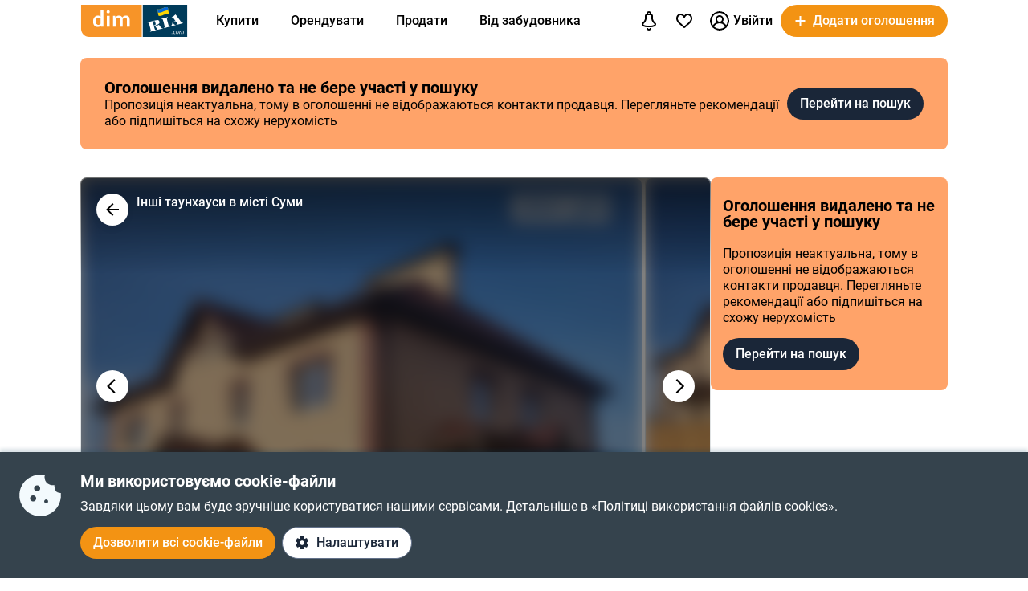

--- FILE ---
content_type: text/html; charset=utf-8
request_url: https://dom.ria.com/uk/realty-prodaja-taunhaus-sumy-romenskiy-kievskaya-ulitsa-30725636.html
body_size: 40882
content:
<!DOCTYPE html>
<html lang="uk">
<head>
    <link rel="manifest" href="/manifest.json">
    <meta charset="utf-8">
    
    <link rel="icon" href="https://dom.riastatic.com/css/images/32.ico" sizes="32x32">
    <link rel="icon" href="https://dom.riastatic.com/css/images/250.svg" type="image/svg+xml">
    <meta name="referrer" content="unsafe-url">
    <meta name="viewport" content="width=device-width, initial-scale=1.0">
    <meta name="msapplication-TileColor" content="#f09213">
    <meta name="theme-color" content="#f09213">
    <meta name="mobile-web-app-capable" content="yes">
    <meta name="application-name" content="DIM.RIA">
    <meta name="apple-mobile-web-app-capable" content="yes">
    <meta name="apple-mobile-web-app-status-bar-style" content="black">
    <meta name="apple-mobile-web-app-title" content="DIM.RIA">
    <link rel="mask-icon" href="https://dom.riastatic.com/css/images/250.svg">
    <link rel="apple-touch-icon" sizes="180x180" href="https://dom.riastatic.com/css/images/180.png">
    <meta name="msapplication-TileImage" content="https://dom.riastatic.com/css/images/192.png">
    <meta data-vue-meta="true" property="format-detection" content="telephone=no"><meta data-vue-meta="true" property="og:site_name" content="DOM.RIA.com"><meta data-vue-meta="true" property="fb:app_id" content="933582700021227"><meta data-vue-meta="true" property="msvalidate.01" content="634E07BD8612C1BEC5CED96AC190C573"><meta data-vue-meta="true" name="title" content="DIM.RIA – Продам таунхаус в районі Роменський (Суми), вулиця Київська, 3x поверховий з ділянкою на 3 сотки, 3 кімнати, новий, ціна: 50 000 доларів - ID30725636"><meta data-vue-meta="true" name="description" content="У продажу ексклюзивний будинок -таунхаус біля Педуніверситету. Без комісії для покупця. Дуже гарне місце поруч із зупинкою.  ID30725636"><meta data-vue-meta="true" property="og:title" content="DIM.RIA – Продам таунхаус в районі Роменський (Суми), вулиця Київська, 3x поверховий з ділянкою на 3 сотки, 3 кімнати, новий, ціна: 50 000 доларів - ID30725636"><meta data-vue-meta="true" property="og:description" content="У продажу ексклюзивний будинок -таунхаус біля Педуніверситету. Без комісії для покупця. Дуже гарне місце поруч із зупинкою.  ID30725636"><meta data-vue-meta="true" property="og:type" content="article"><meta data-vue-meta="true" property="og:url" content="article"><meta data-vue-meta="true" property="og:image" content="https://cdn.riastatic.com/photosnew/dom/photo/prodaja-taunhaus-sumy-romenskiy-kievskaya-ulitsa__285130433f.jpg"><meta data-vue-meta="true" property="og:image:width" content="1200"><meta data-vue-meta="true" property="og:image:height" content="630"><meta data-vue-meta="true" property="twitter:card" content="summary_large_image"><meta data-vue-meta="true" property="twitter:image" content="https://cdn.riastatic.com/photosnew/dom/photo/prodaja-taunhaus-sumy-romenskiy-kievskaya-ulitsa__285130433f.jpg"><meta data-vue-meta="true" property="twitter:description" content="У продажу ексклюзивний будинок -таунхаус біля Педуніверситету. Без комісії для покупця. Дуже гарне місце поруч із зупинкою.  ID30725636"><meta data-vue-meta="true" property="twitter:title" content="DIM.RIA – Продам таунхаус в районі Роменський (Суми), вулиця Київська, 3x поверховий з ділянкою на 3 сотки, 3 кімнати, новий, ціна: 50 000 доларів - ID30725636"><meta data-vue-meta="true" property="og:locale:alternate" content="ru_UA">
    <title data-vue-meta="true">DIM.RIA – Продам таунхаус в районі Роменський (Суми), вулиця Київська, 3x поверховий з ділянкою на 3 сотки, 3 кімнати, новий, ціна: 50 000 доларів - ID30725636</title>
    
    <link data-vue-meta="true" rel="preconnect" href="https://cdn.riastatic.com/"><link data-vue-meta="true" rel="preconnect" href="https://dom.riastatic.com/"><link data-vue-meta="true" rel="preload" as="font" href="https://dom.riastatic.com/css/stylesheets/fonts/f1.woff2" type="font/woff2" crossorigin="anonymous"><link data-vue-meta="true" rel="preload" as="font" href="https://dom.riastatic.com/css/stylesheets/fonts/f2.woff2" type="font/woff2" crossorigin="anonymous"><link data-vue-meta="true" rel="preload" as="font" href="https://dom.riastatic.com/css/stylesheets/fonts/f3.woff2" type="font/woff2" crossorigin="anonymous"><link data-vue-meta="true" rel="stylesheet" media="print" type="text/css" href="https://dom.riastatic.com/css/stylesheets/spa_print.css"><link data-vue-meta="true" rel="canonical" href="https://dom.ria.com/uk/realty-prodaja-taunhaus-sumy-romenskiy-kievskaya-ulitsa-30725636.html"><link data-vue-meta="true" rel="preload" href="https://cdn.riastatic.com/photosnew/dom/photo/prodaja-taunhaus-sumy-romenskiy-kievskaya-ulitsa__285130433fl.webp" fetchpriority="high" as="image"><link data-vue-meta="true" rel="dns-prefetch" href="https://cdn.riastatic.com/"><link data-vue-meta="true" rel="dns-prefetch" href="https://dom.riastatic.com/"><link data-vue-meta="true" rel="alternate" hreflang="uk" href="https://dom.ria.com/uk/realty-prodaja-taunhaus-sumy-romenskiy-kievskaya-ulitsa-30725636.html"><link data-vue-meta="true" rel="alternate" hreflang="ru" href="https://dom.ria.com/ru/realty-prodaja-taunhaus-sumy-romenskiy-kievskaya-ulitsa-30725636.html"><link data-vue-meta="true" rel="alternate" hreflang="x-default" href="https://dom.ria.com/uk/realty-prodaja-taunhaus-sumy-romenskiy-kievskaya-ulitsa-30725636.html">
    <script data-vue-meta="true" >
                        function initPush() {
                            var welcomeNotification = {
                                title: 'Дякуємо за підписку',
                                body: 'Тепер ви підписані на сповіщення!',
                                icon: 'https://dom.riastatic.com/css/images/dimria.png'
                            };
                            var DOM_ID = 3;
                            var pm = new PushMessanger(DOM_ID, welcomeNotification, false).load();
                        }

                        var rLabelAvailability = !!(location.href && location.href.match('r_source'));
                        var riaDomainAvailability = !!(document.referrer && document.referrer.match('.ria.com'));
                        var paramsStr = '';
                        if (!rLabelAvailability && !riaDomainAvailability) {
                            if (!document.referrer) {
                                paramsStr = '&r_audience=direct&r_source=direct';
                            } else {
                                paramsStr = '&r_audience=all&r_medium=referer&r_source=' + document.referrer;
                            }
                        }

                        var projectId = 9;
                        if(navigator.userAgent &&  navigator.userAgent.match('build_code') && navigator.userAgent.match('osname')) {
                           var osname = navigator.userAgent.split('osname=')[1].split(' ')[0];
                           if (osname === 'android') {
                              projectId = 3;
                           } else if (osname === 'ios') {
                              projectId = 4;
                           }
                           var app_version = navigator.userAgent.split('build_code=')[1].split(' ')[0];
                           paramsStr = paramsStr + '&app_version=' + app_version;
                        }


                        !function(e){function t(r){if(n[r])return n[r].exports;var o=n[r]={i:r,l:!1,exports:{}};return e[r].call(o.exports,o,o.exports,t),o.l=!0,o.exports}var n={};t.m=e,t.c=n,t.d=function(e,n,r){t.o(e,n)||Object.defineProperty(e,n,{configurable:!1,enumerable:!0,get:r})},t.n=function(e){var n=e&&e.__esModule?function(){return e.default}:function(){return e};return t.d(n,"a",n),n},t.o=function(e,t){return Object.prototype.hasOwnProperty.call(e,t)},t.p="",t(t.s=1)}([,function(e,t,n){"use strict";var r=/PSP_ID=.+?/gi,o=/user_online=.+?/gi,c=r.exec(document.cookie),i=o.exec(document.cookie);if(c&&!i){document.createElement("IMG").src="//ui.ria.com/last_visit/set/index.jpg"}}]);
                        !function(e){function t(r){if(n[r])return n[r].exports;var o=n[r]={i:r,l:!1,exports:{}};return e[r].call(o.exports,o,o.exports,t),o.l=!0,o.exports}var n={};t.m=e,t.c=n,t.d=function(e,n,r){t.o(e,n)||Object.defineProperty(e,n,{configurable:!1,enumerable:!0,get:r})},t.n=function(e){var n=e&&e.__esModule?function(){return e.default}:function(){return e};return t.d(n,"a",n),n},t.o=function(e,t){return Object.prototype.hasOwnProperty.call(e,t)},t.p="",t(t.s=3)}({3:function(e,t,n){"use strict";var r=location.hash.replace("#","").split(/[&?]/).filter(function(e){return""!=e.trim()}).join("&");r=encodeURI(r);var o=document.createElement("img"),i=Math.floor(1e15*Math.random());o.src="https://slonik.ria.com/api/v3/event/client/index.gif?event_id=387&project_id=" + projectId+ "&viewRandom="+i+"&"+r+paramsStr}});
                        </script><script data-vue-meta="true" >
    try{ (function() {
    var prefix = "", hash = "jg6UR3w3sX80863v6nqV", rtbhTags = [];
    rtbhTags.push("pr"+hash+"");
    rtbhTags.push("pr"+hash+"custom_region{regionname}");
    var key = "__rtbhouse.lid", lid = window.localStorage.getItem(key);
    if (!lid) {
    lid = ""; var pool =
    "ABCDEFGHIJKLMNOPQRSTUVWXYZabcdefghijklmnopqrstuvwxyz0123456789";
    for (var i = 0; i < 20; i++) lid += pool.charAt(Math.floor(Math.random() *
    pool.length));
    window.localStorage.setItem(key, lid);}
    rtbhTags.push("pr"+hash+"lid" + lid);
    var ifr = document.createElement("iframe"),
    sr = encodeURIComponent(document.referrer ? document.referrer : ""),
    su = encodeURIComponent(document.location.href ? document.location.href : ""),
    ifrSrc = "https://"+prefix+"creativecdn.com/tags?type=iframe", tmstmp =
    encodeURIComponent("" + Date.now());
    for(var i=0; i<rtbhTags.length; i++) {ifrSrc += "&id=" +
    encodeURIComponent(rtbhTags[i]);}
    ifrSrc += "&su=" + su + "&sr=" + sr + "&ts=" + tmstmp;
    ifr.setAttribute("src", ifrSrc); ifr.setAttribute("width", "1");
    ifr.setAttribute("height", "1"); ifr.setAttribute("scrolling", "no");
    ifr.setAttribute("frameBorder", "0"); ifr.setAttribute("style",
    "display:none");
    ifr.setAttribute("referrerpolicy", "no-referrer-when-downgrade");
    if(document.body){document.body.appendChild(ifr);}
    else{window.addEventListener('DOMContentLoaded',
    function(){document.body.appendChild(ifr);});}
    })();} catch(e) {}
</script>
<link rel="preload" href="https://dom.riastatic.com/vue2/static/js/app.d8841b8.js" as="script"><link rel="preload" href="https://dom.riastatic.com/vue2/static/js/54.54.5a83126.js" as="script"><link rel="preload" href="https://dom.riastatic.com/vue2/static/js/27.27.651bea0.js" as="script"><link rel="preload" href="https://dom.riastatic.com/vue2/static/js/306.306.7c85f1f.js" as="script"><link rel="preload" href="https://dom.riastatic.com/vue2/static/js/84.84.fd1fa16.js" as="script"><link rel="preload" href="https://dom.riastatic.com/vue2/static/js/155.155.c6fdf90.js" as="script"><link rel="preload" href="https://dom.riastatic.com/vue2/static/js/129.129.d6a25e3.js" as="script"><link rel="preload" href="https://dom.riastatic.com/vue2/static/js/83.83.eea724a.js" as="script"><link rel="preload" href="https://dom.riastatic.com/vue2/static/js/28.28.fdb8e91.js" as="script"><link rel="preload" href="https://dom.riastatic.com/vue2/static/js/80.80.e31da77.js" as="script"><link rel="preload" href="https://dom.riastatic.com/vue2/static/js/321.321.b077b25.js" as="script"><link rel="preload" href="https://dom.riastatic.com/vue2/static/js/316.316.331af5b.js" as="script"><link rel="preload" href="https://dom.riastatic.com/vue2/static/js/279.279.ec6e567.js" as="script"><link rel="preload" href="https://dom.riastatic.com/vue2/static/js/317.317.5cf7efe.js" as="script"><style data-vue-ssr-id="261915bc:0 69dffaa3:0 1466fa8a:0 c20c1cc8:0 28114b4b:0 0ccdef36:0 61afde92:0 877b1f68:0 0f659e3e:0 1ee658de:0 50fb2b76:0 1e18bf96:0 378413be:0 a76e0f86:0 e98637ca:0 69b92dba:0 d73746d4:0 63bb9476:0 63bb9476:1 56c4dbbc:0 6bf09b02:0 425011a5:0 67790961:0 5ca9827e:0 75e7c763:0 7d86ff61:0 2f06c3f6:0 3f4b7d81:0 27c73e41:0 4894ff5b:0 3bf6b168:0 7b670c16:0 59aead24:0 abda088c:0 29d0c359:0 0725da35:0 a0b18ebe:0 f99041ba:0">
@font-face{font-family:Roboto;font-weight:400;src:url(https://dom.riastatic.com/css/stylesheets/fonts/f1.woff2) format("woff2");font-display:swap
}
@font-face{font-family:Roboto;font-weight:500;src:url(https://dom.riastatic.com/css/stylesheets/fonts/f2.woff2) format("woff2");font-display:swap
}
@font-face{font-family:Roboto;font-weight:700;src:url(https://dom.riastatic.com/css/stylesheets/fonts/f3.woff2) format("woff2");font-display:swap
}

.bg_orange{background:#ffa369;color:#000
}
.bg_blue{background:#8fc9f6
}
*{box-sizing:border-box;scroll-behavior:smooth
}
body,html{touch-action:manipulation
}
#app{min-height:100%
}
body{margin:0;font-family:Roboto,ArialFallBack,sans-serif;text-rendering:optimizeSpeed;-webkit-font-smoothing:antialiased;font-weight:400;font-size:16px;line-height:20px;-webkit-tap-highlight-color:rgba(0,0,0,0);color:#000
}
.cva{content-visibility:auto
}
.table{display:table;width:100%
}
.t-cell{display:table-cell
}
@font-face{font-family:ArialFallBack;src:local("Arial"),local("Helvetica"),local("Liberation Sans");font-weight:400;font-style:normal
}
a{text-decoration:none;color:#000;touch-action:manipulation
}
.hide{display:none!important
}
.text-l{text-align:left
}
.text-r{text-align:right
}
.text-c{text-align:center
}
button{border:0;cursor:pointer
}
button:focus{outline:none
}
.fl-l{float:left
}
.nowrap{white-space:nowrap
}
.size24{font-size:24px;line-height:30px
}
.size42{font-size:42px;line-height:48px;margin:0 0 30px
}
.size30{font-size:30px;line-height:36px
}
.size22{font-size:20px;line-height:27px
}
.size20{font-size:20px;line-height:24px
}
.size18{font-size:18px
}
.size16{font-size:16px
}
.size14{font-size:14px
}
.link{border-radius:20px;padding:7px 15px;margin-bottom:1px;border-bottom:none;display:inline-flex;justify-content:space-between;align-items:center
}
.container{width:100%;padding:0 15px;margin:0 auto
}
.bold-500{font-weight:500
}
.bold{font-weight:700
}
.boxed{width:100%
}
.boxed,.i-block{display:inline-block
}
.v-bottom{vertical-align:text-bottom
}
.v-middle{vertical-align:middle
}
.v-top{vertical-align:top
}
.v-hidden{opacity:0;pointer-events:none
}
.p-rel{position:relative
}
.w100{width:100%
}
.m0{margin:0
}
.mb-0{margin-bottom:0
}
.ml-25{margin-left:25px
}
.mb-25{margin-bottom:25px
}
.ml-20{margin-left:20px
}
.mr-20{margin-right:20px
}
.mb-20{margin-bottom:20px
}
.mb-30{margin-bottom:30px
}
.mb-40{margin-bottom:40px
}
.mb-60{margin-bottom:60px
}
.mt-20{margin-top:20px
}
.mr-15{margin-right:15px
}
.mb-15{margin-bottom:15px
}
.mt-15{margin-top:15px
}
.ml-15{margin-left:15px
}
.mr-10{margin-right:10px
}
.mb-10{margin-bottom:10px
}
.mt-10{margin-top:10px
}
.ml-10{margin-left:10px
}
.mr-5{margin-right:5px
}
.mb-5{margin-bottom:5px
}
.mt-5{margin-top:5px
}
.ml-5{margin-left:5px
}
.mt-0{margin-top:0
}
.i-flex{display:inline-flex
}
.flex{display:flex
}
.f-space{justify-content:space-between
}
.f-column{flex-direction:column
}
.f-text-c{justify-content:center
}
.f-center{align-items:center
}
.noClickEvent{pointer-events:none
}
.pointer{cursor:pointer
}
.overflowed{white-space:nowrap;overflow:hidden;text-overflow:ellipsis
}
@keyframes spin{
0%{transform:rotate(0)
}
to{transform:rotate(1turn)
}
}
[class^=photo-]{background-color:#eff2f3;display:inline-block;overflow:hidden
}
[class^=photo-],[class^=photo-] img{width:100%;vertical-align:top;position:relative
}
[class^=photo-] img{height:100%;object-fit:cover;border-radius:inherit
}
[class^=photo-]:after{border:1px solid #e0e3e4;border-radius:inherit;pointer-events:none
}
[class^=photo-]:after,[class^=photo-]:before{position:absolute;top:0;right:0;left:0;bottom:0;content:""
}
[class^=photo-]:before{border:4px solid rgba(0,0,0,.1);border-top-color:#7bccff;width:0;height:0;padding:10%;animation:spin 2s linear 5;margin:auto;border-radius:50%
}
.label-border{font-size:14px;border:1px solid #bfe3ff;background:#dff1ff;border-radius:20px;min-height:32px;padding:0 12px;display:inline-flex;align-items:center;overflow:hidden;white-space:nowrap;max-width:100%
}
.label-border.grey{color:#000
}
.label-item{font-size:11px;text-transform:uppercase;font-weight:700;padding:0 8px;height:24px;border-radius:2px;background:#fff;display:inline-block;vertical-align:middle;line-height:26px
}
.label-item.bg_blue{background:#8fc9f6
}
.label-item.bg_yellow{background:#fdefa8;border:1px solid #eddf9b
}
.label-item.bg_lightBlue{background:#8fc9f6
}
.label-item.i-flex{display:inline-flex
}
.all-clickable{position:absolute;top:0;right:0;bottom:0;left:0
}
.unstyle{margin:0;padding:0;list-style:none
}
.point-before{margin-left:10px;padding-left:10px
}
.point-before:before{background:#000;padding:1px;border-radius:50%;display:inline-block;left:-10px;position:relative;top:-4px;content:""
}
.disabled{pointer-events:none;cursor:default;background:rgba(0,0,0,.1);color:#7a8c99
}
input,select,textarea{font-family:inherit
}
input,select{font-weight:500
}
select{color:#000;-webkit-appearance:none;appearance:none
}
.item-pseudoselect{box-shadow:0 4px 8px rgba(0,59,86,.05);border-radius:30px;display:flex;align-items:center;height:60px;background:#fff;padding:0 50px 0 20px;font-family:inherit;font-size:18px;line-height:22px;border:0;width:100%;transition:all .1s linear
}
.item-pseudoselect.small{font-size:16px;height:40px
}
.item-pseudoselect:focus{outline:none
}
.s-arrow{position:absolute;top:50%;margin-top:-8px;right:20px;pointer-events:none;transition:transform .15s ease-out
}
.s-arrow.animate{transform:rotate(180deg)
}
.options{background:#fff;box-shadow:0 10px 20px rgba(0,59,86,.2);border:1px solid rgba(0,59,86,.05);border-radius:24px;position:absolute;left:0;margin-top:5px;top:100%;min-width:100%;padding:4px 20px 4px 4px;z-index:2
}
.options.no-scroll{padding-right:4px
}
.options.no-scroll .item{margin-right:0
}
.options.right{left:auto;right:0
}
.options .scrollbar{max-height:360px;display:block;font-weight:400
}
.options .item,.pseudomodal .item{padding:5px 17px;min-height:40px;display:flex;align-items:center;margin-right:3px
}
.options .item.block,.pseudomodal .item.block{padding:10px 17px;min-height:unset;display:block
}
button{font-family:inherit;font-size:16px;touch-action:manipulation;-webkit-user-select:none;user-select:none
}
.link-element{-webkit-user-select:none;user-select:none;border:2px solid #000;border-radius:20px;padding:5px 17px;transition:all .1s linear;cursor:pointer;min-height:40px;display:inline-flex;align-items:center;justify-content:center
}
.link-element.white_bg{background:#fff
}
.link-element.active{background:#000;color:#fff;border-color:#000;pointer-events:none
}
[disabled]{pointer-events:none
}
[placeholder]::placeholder{font-weight:400;font-style:normal
}
[placeholder]:-moz-placeholder{font-weight:400;font-style:normal;color:#62718a
}
[placeholder]:-ms-input-placeholder{font-weight:400;font-style:normal;color:#62718a
}
[placeholder]::-webkit-input-placeholder{font-weight:400;font-style:normal;color:#62718a
}
input[type=checkbox]+label:before,input[type=radio]+label:before{position:relative;display:inline-block;width:16px;height:16px;margin:-3px 8px 0 1px;vertical-align:middle;cursor:pointer;background:#fff;border:2px solid #aaaaac;content:""
}
input[type=checkbox]+label:after,input[type=radio]+label:after{content:"";position:absolute;color:#a6a6a6;background:currentColor;display:none
}
input[type=checkbox]+label:before{border-radius:3px
}
input[type=checkbox]+label.button:before{margin-left:-6px
}
input[type=checkbox]+label:after{left:6px;top:9px;width:2px;height:2px;box-shadow:2px 0 0 currentColor,3px -2px 0 currentColor,3px -4px 0 currentColor,3px -6px 0 currentColor,3px -8px 0 currentColor,3px -10px 0 currentColor,3px 0 0 currentColor,-2px 0 0 currentColor;transform:rotate(45deg)
}
input[type=radio]+label:before{border-radius:50%
}
input[type=radio]+label:after{left:6px;top:4px;border-radius:50%;width:10px;height:10px
}
input[type=checkbox]+label:hover:before,input[type=radio]+label:hover:before{border-color:#b6b6b6
}
input[type=checkbox]:checked+label,input[type=radio]:checked+label{position:relative
}
input[type=checkbox]:checked+label:before,input[type=radio]:checked+label:before{border-color:#f09213;background:#f09213
}
input[type=checkbox]:checked+label:after,input[type=radio]:checked+label:after{display:block;color:#fff
}
input[type=checkbox]:checked:disabled+label:before,input[type=checkbox]:checked:disabled+label:hover:before,input[type=checkbox]:disabled+label:before,input[type=checkbox]:disabled+label:hover:before,input[type=checkbox]:disabled:checked+label:before,input[type=checkbox]:disabled:checked+label:hover:before,input[type=radio]:checked:disabled+label:before,input[type=radio]:checked:disabled+label:hover:before,input[type=radio]:disabled+label:before,input[type=radio]:disabled+label:hover:before,input[type=radio]:disabled:checked+label:before,input[type=radio]:disabled:checked+label:hover:before{border-color:#d2d2d2
}
input[type=checkbox]:checked:disabled+label:after,input[type=checkbox]:disabled:checked+label:after,input[type=radio]:checked:disabled+label:after,input[type=radio]:disabled:checked+label:after{color:#d2d2d2
}
input[type=checkbox]:required:invalid+label:before,input[type=radio]:required:invalid+label:before{border-color:#f33
}
input[type=radio]:checked+label:before{background:#fff
}
input[type=radio]:checked+label:after{color:#f09213
}
label>input[type=checkbox],label>input[type=radio]{display:inline
}
input[type=email],input[type=number],input[type=tel],input[type=text]:not(.item-pseudoselect),textarea{border-radius:20px;display:flex;align-items:center;padding:0 20px;font-family:inherit;line-height:22px;border:0;width:100%;text-overflow:ellipsis;background:#f3fafd;box-shadow:none;height:40px;font-size:16px
}
input[type=email]:focus,input[type=number]:focus,input[type=tel]:focus,input[type=text]:not(.item-pseudoselect):focus,textarea:focus{outline:none
}
textarea{resize:none;height:auto;line-height:normal;padding:10px 20px
}
input[type=checkbox],input[type=radio]{display:none
}
input::-webkit-inner-spin-button,input::-webkit-outer-spin-button{-webkit-appearance:none;margin:0
}
input[type=number]{-moz-appearance:textfield
}
@media(min-width:1025px){
body{overflow:hidden scroll
}
.hover{position:relative
}
.hover:before{pointer-events:none;transition:all .1s linear;content:"";position:absolute;z-index:-1;left:-6px;right:-6px;top:-4px;bottom:-4px;border-radius:8px
}
.hover:hover:before{background:rgba(0,0,0,.1)
}
.link{padding-right:39px;position:relative
}
.link,.link:after{transition:all .1s linear
}
.link:after{position:absolute;right:15px;top:50%;margin-top:-8px;opacity:0;content:url("data:image/svg+xml;charset=utf-8,%3Csvg width='16' height='16' fill='none' xmlns='http://www.w3.org/2000/svg'%3E%3Cpath d='M8 13.5L13.5 8m0 0L8 2.5M13.5 8h-11' stroke='%23000' stroke-width='2'/%3E%3C/svg%3E")
}
.link.white:after{content:url("data:image/svg+xml;charset=utf-8,%3Csvg width='16' height='16' fill='none' xmlns='http://www.w3.org/2000/svg'%3E%3Cpath d='M8 13.5L13.5 8m0 0L8 2.5M13.5 8h-11' stroke='%23fff' stroke-width='2'/%3E%3C/svg%3E")
}
.link:hover{background-color:#fff
}
.link:hover:after{opacity:1
}
.bg_orange .link:hover{background-color:rgba(0,0,0,.1)
}
.container{max-width:1440px;padding:0 100px
}
.label-border.hover:hover{background:none
}
.label-border.hover:hover:before{background-color:#8fc9f6
}
.item-pseudoselect:hover{background:#c7e4fa
}
.options{white-space:nowrap
}
.options:before{content:"";position:absolute;top:-10px;height:15px;left:0;right:0
}
.options .item:hover,.options .item[data-focus=true],.pseudomodal .item:hover,.pseudomodal .item[data-focus=true]{background:rgba(143,201,246,.5);border-radius:20px;cursor:pointer
}
.link-element.white_bg:hover{background:#c7e4fa;border-color:#000
}
.link-element:hover{background:rgba(0,0,0,.1)
}
input[type=email]:focus,input[type=email]:hover,input[type=number]:focus,input[type=number]:hover,input[type=tel]:focus,input[type=tel]:hover,input[type=text]:not(.item-pseudoselect):focus,input[type=text]:not(.item-pseudoselect):hover,textarea:focus,textarea:hover{box-shadow:0 0 0 2px #c7e4fa
}
.page-content{min-height:calc(100vh - 113px)
}
}
@media(min-width:1300px){
.size22{font-size:22px
}
}
@media(max-width:1024px){
body,html{height:100%
}
body.modal-open,html.modal-open{overscroll-behavior-y:none;overflow:hidden
}
html{overflow-y:scroll
}
.size42{line-height:36px
}
.size30{font-size:24px;line-height:30px
}
.m-padding{padding-left:15px;padding-right:15px
}
.item-pseudoselect{font-size:16px
}
.page-content{min-height:calc(100vh - 204px)
}
}
@media(max-width:1300px){
.size24{font-size:20px;line-height:1.2
}
.size42{font-size:30px
}
.size30{font-size:26px
}
}
@media(max-width:1200px){
.container{padding:0 15px
}
}
@media(max-width:550px){
.mobileW100{margin-left:-15px;width:calc(100% + 30px)!important;border-radius:0!important
}
}

.f-end{justify-content:flex-end
}
.f-1-5{flex:1.5
}
.f-1{flex:auto
}
.g-8{gap:8px
}
.mr-8{margin-right:8px
}
.countOptions{font-size:14px;color:#fff;background:#000;border-radius:24px;line-height:24px;padding:0 4px;margin-left:10px;min-width:50px;text-align:center
}
.noty.options{padding:0;width:380px
}
.uWrap{padding:20px;white-space:normal
}
.uWrap .size22{line-height:1
}
.uWrap .p-rel{background:#fff
}
.grey{color:#414042
}
.photo-60x60{width:60px;min-width:60px;height:60px;border-radius:50%
}
.photo-60x60 img{border-radius:50%;background:#fff
}
.add-realty-button .short-text{display:none
}
.notification-point-wrap{position:relative
}
.main-page .notification-point{border-color:#8fc9f6
}
.color-secondary{color:#3b4b61
}
.color-tetriary{color:#62718a
}
.color-primary,.notify-head{color:#1a2638
}
.notify-head{padding:18px 16px;border-bottom:1px solid #e1eaf1
}
.notification-point{position:absolute;top:7px;left:27px;height:10px;width:10px;background-color:orange;border-radius:50%;border:2px solid #fff
}
header{box-sizing:border-box;padding:15px 0 0;font-weight:500
}
header:not(.main-page) .f-1-5 .h-item:not(.last) .linkToMyPage{padding:8px 16px
}
header .btn-circle{background-color:#000;height:40px;width:40px;min-width:40px;border-radius:50%;margin:0
}
header .flex.f-center.f-space.uWrap{margin:8px;padding:0;white-space:normal
}
header .flex.f-center.f-space.uWrap:hover{background:rgba(143,201,246,.5019607843)
}
header .options.no-scroll.noty .linkToMyPage{display:inline-flex;justify-content:space-between;width:100%;padding:4px 20px
}
header.main-page{font-size:20px;background:#8fc9f6
}
header.main-page .with_hover>.unlink{padding:0 20px
}
header.main-page .with_hover.p-8 .unlink{padding:0 8px
}
header.main-page .with_hover.last,header.main-page .with_hover.z-1{z-index:1
}
header.main-page .with_hover.z-3{z-index:3
}
header.main-page .with_hover .options{font-size:18px
}
header.main-page .f-1 .with_hover:first-child{margin-left:15px
}
header.main-page .notification-point{left:36px
}
.logo-svg{object-fit:contain
}
.h-item{margin-left:40px
}
.f-1 .with_hover:first-child{margin-left:15px
}
header .options{z-index:3
}
.with_hover{border-radius:20px;margin-left:0;position:relative;cursor:pointer
}
.with_hover.p-8 .unlink{padding:0 8px
}
.with_hover .options{opacity:0;pointer-events:none;font-weight:400
}
.with_hover .options .unlink{padding:0 10px
}
.with_hover .unlink{padding:0 20px;display:flex;align-items:center;min-height:40px
}
.with_hover .nowrap{white-space:nowrap
}
@media(min-width:1025px){
.with_hover:hover .notification-point{border-color:#c7e4fa
}
.main-page .with_hover:hover .notification-point{border-color:#fff
}
header{padding:6px 0
}
header.main-page{padding:40px 0 35px
}
header.main-page .logo-svg{width:200px;height:60px
}
.logo-svg{width:134px;height:40px
}
header:not(.main-page) .with_hover:hover{background:#c7e4fa
}
.with_hover:not(:hover) .noty{display:none
}
.with_hover:hover{background:#fff
}
.with_hover:hover .options{opacity:1;pointer-events:auto
}
}
@media(max-width:1240px){
.add-realty-button .full-text{display:none
}
.add-realty-button .short-text{display:inline
}
header.main-page{font-size:18px
}
}
@media(max-width:1300px){
header .f-1-5 .h-item:not(.last) .unlink{padding:0 10px
}
header .f-1-5 .h-item:not(.last) .options{font-size:18px
}
header.main-page .notification-point{left:26px
}
}
@media(max-width:1440px){
header .f-1-5.hideText .h-item:not(.last) .unlink{padding:0 10px
}
header .f-1-5.hideText .h-item:not(.last) .options{font-size:18px
}
}
@media(max-width:1750px){
.options-left .options{left:auto;right:0
}
}

.notification-bar{padding:20px;white-space:normal;cursor:auto
}
.notification-bar .n-message{font-size:16px;min-height:auto
}
.notification-bar .close{position:relative
}
.notification-bar .close:before{position:absolute;left:-10px;right:-10px;top:-10px;bottom:-10px;content:""
}

.btn-conversion[data-v-34639fea]{background-color:#f39313;color:#fff
}
.btn-conversion[data-v-34639fea]:hover{background-color:#da6f03
}
.btn-conversion-disabled[data-v-34639fea],.btn-conversion[data-v-34639fea]:disabled{background-color:#f1f5f9;color:#98a2b3;cursor:default;pointer-events:none
}
.btn-conversion-disabled[data-v-34639fea]:hover,.btn-conversion[data-v-34639fea]:disabled:hover{background-color:#f1f5f9
}

.btn[data-v-61eb08da]{cursor:pointer;font-family:inherit;transition:background-color .3s ease;font-weight:500;display:inline-flex;align-items:center;justify-content:center;text-align:center;text-decoration:none;white-space:nowrap;overflow:hidden;text-overflow:ellipsis
}
.btn svg[data-v-61eb08da]{display:inline-block;vertical-align:middle
}
.btn-xl[data-v-61eb08da]{padding:22px 16px;border-radius:32px;height:60px
}
.btn-l[data-v-61eb08da],.btn-xl[data-v-61eb08da]{font-size:16px;line-height:16px
}
.btn-l[data-v-61eb08da]{padding:16px;border-radius:24px;height:48px
}
.btn-m[data-v-61eb08da]{padding:12px 16px;font-size:16px;line-height:16px;height:40px
}
.btn-m[data-v-61eb08da],.btn-s[data-v-61eb08da]{border-radius:20px
}
.btn-s[data-v-61eb08da]{padding:10px 8px;font-size:14px;line-height:19px;height:32px
}
.btn-xs[data-v-61eb08da]{padding:6px 8px;font-size:12px;line-height:12px;border-radius:20px;height:24px
}
.btn.i-block[data-v-61eb08da]{display:inline-block
}

.btn[data-v-2da1f544]{border:none
}
.btn-ghost[data-v-2da1f544]{background-color:#fff;color:#1a2638
}
.btn-ghost[data-v-2da1f544]:hover{background-color:#e6eef5
}
.btn-ghost-disabled[data-v-2da1f544],.btn-ghost[data-v-2da1f544]:disabled{color:#98a2b3;background-color:#fff;cursor:default;pointer-events:none
}
.btn-ghost-disabled[data-v-2da1f544]:hover,.btn-ghost[data-v-2da1f544]:disabled:hover{background-color:#f1f5f9
}

.notification-bell{position:relative
}
.notification-bell .count-favorite{font-size:11px;line-height:13px;font-weight:500;color:#1a2638;margin-left:10px;top:0;background-color:orange;position:absolute;padding:2px 6px;border-radius:8px;text-align:center
}
.notification-bell .count-favorite:empty{display:none
}
@media(max-width:1024px){
.notification-bell{width:40px;height:40px;display:flex;align-items:center;justify-content:center
}
.notification-bell .count-favorite{margin-left:5px
}
}

.c-notifier{background:#35434d;color:#fff;box-shadow:0 -4px 4px rgba(0,59,86,.15);position:fixed;bottom:0;width:100%;z-index:107;will-change:scroll-position
}
.c-notifier .white-link{color:#fff;text-decoration:underline
}
.ml-8{margin-left:8px
}
.c-notifier-container{padding:24px 15px
}
@media(max-width:1024px){
.c-notifier{font-size:14px
}
.c-notifier:not(.open){z-index:6
}
}

@media(min-width:1025px){
.c-notifier-container{max-width:1240px;margin:0 auto;box-sizing:content-box
}
.c-notifier-container .checkboxArea .item{display:inline-block;min-width:110px;margin-right:15px
}
#gdpr_settings:checked .c-notifier-container{display:block
}
}

.btn-secondary[data-v-574d3694]{background-color:#fff;border:1px solid #62718a;color:#1a2638
}
.btn-secondary[data-v-574d3694]:hover{background-color:#e6eef5
}
.btn-secondary-disabled[data-v-574d3694],.btn-secondary[data-v-574d3694]:disabled{background-color:#f1f5f9;color:#98a2b3;cursor:default;pointer-events:none;border:1px solid #98a2b3
}
.btn-secondary-disabled[data-v-574d3694]:hover,.btn-secondary[data-v-574d3694]:disabled:hover{background-color:#f1f5f9
}

.panel-breadcrumbs{font-size:0;line-height:18px;list-style:none;padding:40px 0 30px
}
.breadcrumbs>.item{position:relative;display:inline-block;font-size:16px;margin:5px 5px 10px 0
}
.o-hidden{overflow:hidden
}
.data-message{border-radius:8px;padding:15px
}
.circle{border-radius:50%
}
@media(max-width:1024px){
.panel-breadcrumbs{padding:20px 0
}
.breadcrumbs{overflow-y:auto;white-space:nowrap
}
.breadcrumbs::-webkit-scrollbar{width:0;height:0
}
.breadcrumbs>.item{margin-bottom:3px
}
}
@media(max-width:550px){
.breadcrumbs{padding-left:15px
}
}

.f-a-start{align-items:flex-start
}
.bg.m-sold{width:100%;background:#ffa369;margin:20px 0 35px;border-radius:8px;padding:25px 30px
}
.bg.m-sold.isCoulumn{padding:25px 15px;margin:0
}
.bg.m-sold.isCoulumn .size24{font-size:20px;margin-bottom:20px;line-height:1
}
.bg.m-sold.mb-20{margin-bottom:20px
}
.view-page-content .form-subscribe-map.small{position:relative
}
.w265{width:265px
}
@media(max-width:550px){
.bg.m-sold{padding:15px;margin:0 0 20px -15px
}
}
@media(max-width:1024px){
.bg.m-sold.mb-0{margin-bottom:0
}
.bg.m-sold .size24{font-size:24px
}
.bg.m-sold .btn-primary{width:100%
}
.view-page-content .form-subscribe-map{margin-top:15px
}
.view-page-content .form-subscribe-map.small,.w265{width:100%
}
}

.rotate-btn{border-radius:20px;position:absolute;top:50%;transform:translateY(-50%);background:#fff;box-shadow:0 4px 8px rgba(0,0,0,.05);display:flex;align-items:center;justify-content:center;height:40px;width:40px;cursor:pointer;z-index:2
}
.rotate-arr-l{left:10px
}
.rotate-arr-l.btn-out{left:-60px
}
.rotate-arr-r{right:10px
}
.rotate-arr-r.btn-out{right:-60px
}
.isButtonShadow{position:absolute;top:0;left:0;right:0;height:120px;background:linear-gradient(180deg,rgba(0,0,0,.5),transparent);border-radius:8px 8px 0 0;pointer-events:none;z-index:1
}
.backBtn{background:none;padding:0;margin:10px 0;color:#000
}
.backBtn .rotate-btn{position:static;transform:unset;min-width:40px
}
.backBtn .size14{display:inline-block;min-height:16px
}
.finalGallery .backBtn{position:absolute;top:20px;left:20px;margin:0;color:#fff;z-index:2
}
@media(min-width:1025px){
.rotate-btn:hover{background:#c7e4fa
}
}
@media(max-width:1200px){
.isButtonShadow{z-index:0
}
}
@media(max-width:1024px){
.finalGallery .backText{display:none
}
.finalGallery .backBtn{left:0;top:15px
}
}

.btn-primary[data-v-63a84962]{background-color:#1a2638;color:#fff
}
.btn-primary a[data-v-63a84962]{color:#1a2638
}
.btn-primary[data-v-63a84962]:hover{background-color:#141d2a
}
.btn-primary-disabled[data-v-63a84962],.btn-primary[data-v-63a84962]:disabled{background-color:#f1f5f9;color:#98a2b3;cursor:default;pointer-events:none
}
.btn-primary-disabled[data-v-63a84962]:hover,.btn-primary[data-v-63a84962]:disabled:hover{background-color:#f1f5f9
}

.rotate-btn[data-v-edf5d992]{border-radius:20px;position:absolute;top:50%;transform:translateY(-50%);background:#fff;box-shadow:0 4px 8px rgba(0,0,0,.05);display:flex;align-items:center;justify-content:center;height:40px;width:40px;cursor:pointer;z-index:2
}
.rotate-arr-l[data-v-edf5d992]{left:10px
}
.rotate-arr-l.btn-out[data-v-edf5d992]{left:-60px
}
.rotate-arr-r[data-v-edf5d992]{right:10px
}
.rotate-arr-r.btn-out[data-v-edf5d992]{right:-60px
}
.realties-recommendation .realty-slider[data-v-edf5d992]{position:relative
}
.realties-recommendation .realty-slider-container .wait .label-wrap[data-v-edf5d992],.realties-recommendation .realty-slider-container .wait .realty-photo-rotate[data-v-edf5d992]{display:none
}
.realties-recommendation .realty-slider-container .wait .photo-[data-v-edf5d992]{border-radius:12px;z-index:1;-webkit-mask-image:-webkit-radial-gradient(#fff,#000);overflow:hidden;height:0;padding-bottom:66.5%
}
.realties-recommendation .realty-slider-container .wait .photo-[data-v-edf5d992]:after{border-radius:10px
}
.realties-recommendation .realty-slider-container .wait .realty-recommendation-item .tit>span[data-v-edf5d992],.realties-recommendation .realty-slider-container .wait .realty-recommendation-item .wrap_desc>div[data-v-edf5d992]:not(.photo-){color:transparent;background:#e0e3e4
}
.realties-recommendation .realty-slider-container .wait .normal[data-v-edf5d992]{height:20px;width:50%;background:#e0e3e4
}
.realties-recommendation .realty-slider-container .wait .tit .bold[data-v-edf5d992]{height:30px;background:#e0e3e4;display:block
}
.realties-recommendation .realty-slider-container .wait .price[data-v-edf5d992]{height:24px;background:#e0e3e4
}
.realties-recommendation .realty-slider-container .rotate-btn[aria-disabled=true][data-v-edf5d992],.realties-recommendation .realty-slider-container .rotate-btn[disabled][data-v-edf5d992]{opacity:.4;pointer-events:none;border:1px solid #f4f4f4;box-shadow:0 1px 2px 0 rgba(16,24,40,.0509803922)
}
.realties-recommendation .recommendations-grid[data-v-edf5d992]{transition:transform .45s linear
}
.realties-recommendation .o-hidden[data-v-edf5d992]{overflow:hidden
}
.realties-recommendation .ios-fix[data-v-edf5d992]{transform:translateZ(0)
}
.realties-recommendation .mw24[data-v-edf5d992]{min-width:24px
}
.realties-recommendation .recommendations-grid[data-v-edf5d992]{outline:none;transition:all .45s linear;margin-bottom:20px;align-items:flex-start
}
@media(min-width:1025px){
.rotate-btn[data-v-edf5d992]:hover{background:#c7e4fa
}
.realties-recommendation .realty-slider .rotate-btn.btn-out[data-v-edf5d992]{top:0;transform:translateY(0);margin-top:9%
}
.realties-recommendation .realty-slider .rotate-btn.btn-out-center[data-v-edf5d992]{margin-top:20%
}
.realties-recommendation .realty-slider-container .wait[data-v-edf5d992]{margin-right:0;width:33.3%
}
.realties-recommendation .recommendations-grid .advert-recommendation-item[data-v-edf5d992],.realties-recommendation .recommendations-grid .realty-recommendation-item[data-v-edf5d992]{margin-right:20px
}
.realties-recommendation .realty-slider.final-page-recommendations[data-v-edf5d992]{padding:0
}
.realties-recommendation .realty-slider[data-v-edf5d992]{padding:0 100px
}
.realties-recommendation .realty-slider .realty-slider-container[data-v-edf5d992]{min-height:420px;max-width:1240px;margin:0 auto;position:relative
}
.realties-recommendation .realty-slider .realty-slider-container .o-hidden[data-v-edf5d992]{margin:-12px -12px 0;padding:12px 12px 0
}
.notepad-recommendations .container[data-v-edf5d992],.notepad-recommendations .realty-slider[data-v-edf5d992]{padding:0
}
}
@media(min-width:1025px)and (max-width:1200px){
.realties-recommendation .realty-slider-container .rotate-arr-l.btn-out[data-v-edf5d992]{left:3px
}
.realties-recommendation .realty-slider-container .rotate-arr-r.btn-out[data-v-edf5d992]{right:3px
}
}
@media(max-width:1024px){
.realties-recommendation .realty-slider-container .wait[data-v-edf5d992]{min-width:73%
}
.realties-recommendation .recommendations-grid .advert-recommendation-item[data-v-edf5d992],.realties-recommendation .recommendations-grid .realty-recommendation-item[data-v-edf5d992]{margin-left:16px
}
.realties-recommendation .recommendations-grid[data-v-edf5d992]{white-space:nowrap;overflow-x:auto;scrollbar-width:none;padding-left:16px;padding-right:16px
}
.realties-recommendation .advert-recommendation-item[data-v-edf5d992]:first-child,.realties-recommendation .realty-recommendation-item[data-v-edf5d992]:first-child{margin-left:0
}
.notepad-recommendations .container[data-v-edf5d992]{padding:0
}
.notepad-recommendations .size42[data-v-edf5d992]{font-size:24px;line-height:normal
}
.final-page-recommendations.realty-slider[data-v-edf5d992],.final-page-recommendations .realty-slider[data-v-edf5d992],.notepad-recommendations.realty-slider[data-v-edf5d992],.notepad-recommendations .realty-slider[data-v-edf5d992]{margin-left:-15px;width:calc(100% + 30px)!important
}
.final-page-recommendations .recommendations-grid[data-v-edf5d992],.notepad-recommendations .recommendations-grid[data-v-edf5d992]{padding-left:0;padding-right:0
}
}
@media(max-width:650px){
.realties-recommendation .realty-slider.final-page-recommendations .realty-recommendation-item[data-v-edf5d992]{flex-basis:100%;width:100%
}
}
@media(max-width:550px){
.realties-recommendation .realty-slider.final-page-recommendations .o-hidden[data-v-edf5d992]{overflow:visible
}
}
@media(hover:none)and (pointer:coarse){
.realties-recommendation .realty-slider .rotate-arr-l[data-v-edf5d992],.realties-recommendation .realty-slider .rotate-arr-r[data-v-edf5d992]{opacity:1
}
}
@media(max-width:1024px)and (max-width:1024px){
.final-page-recommendations .recommendations-grid .advert-recommendation-item[data-v-edf5d992],.final-page-recommendations .recommendations-grid .realty-recommendation-item[data-v-edf5d992],.notepad-recommendations .recommendations-grid .advert-recommendation-item[data-v-edf5d992],.notepad-recommendations .recommendations-grid .realty-recommendation-item[data-v-edf5d992]{margin-left:16px
}
.final-page-recommendations .recommendations-grid .advert-recommendation-item[data-v-edf5d992]:last-child,.final-page-recommendations .recommendations-grid .realty-recommendation-item[data-v-edf5d992]:last-child,.notepad-recommendations .recommendations-grid .advert-recommendation-item[data-v-edf5d992]:last-child,.notepad-recommendations .recommendations-grid .realty-recommendation-item[data-v-edf5d992]:last-child{margin-right:16px
}
}

.rec-title-wrap{position:relative;display:flex;gap:12px;align-items:center
}
.rec-title-wrap h2{margin:0
}
.rec-title-wrap .rec-title-tooltip{position:absolute;top:32px;left:0;max-width:320px;padding:16px;border-radius:8px;background:#f5fcff;box-shadow:0 4px 10px 0 rgba(0,0,0,.1019607843);line-height:1.4;color:#3b4b61;z-index:10;display:none
}
.color-primary{color:#1a2638
}
.mb-16{margin-bottom:16px
}
.mb-24{margin-bottom:24px
}
@media(hover:hover)and (pointer:fine){
.rec-info-wrap:hover .rec-title-tooltip{display:block
}
}
@media(hover:none){
.rec-title-tooltip{display:none
}
.rec-title-tooltip.rec-title-tooltip-open{display:block
}
}
.sellerContactMobile{
    position: fixed;
    bottom: 0;
    left: 0;
    right: 0;
    z-index: 6;
}
@media (max-width: 1024px) {
    .sellerContactMobile {
        background-color: #fff;
    }
}
.sellerContactMobile .table{
    border-spacing: 0 10px;
    padding: 0 15px;
}
.sellerContactMobile .table .t-cell{
    width: 50%;
}
.sellerContactMobile .table.with-messengers .t-cell{
    width: 100%;
}
.sellerContactMobile .table .t-cell + .t-cell{
    padding-left: 8px;
}
.sellerContactMobile .large.button{
    box-shadow: 0 0 0 2px #fff;
    font-size: 18px;
    line-height: 40px;
}




/*mobile phone modal*/

.sellerContact {
    position: fixed;
    left: 0;
    top: 0;
    right: 0;
    bottom: 0;
    /*box-sizing: border-box;*/
    padding: 0 15px;
    /*visibility: visible;*/
    opacity: 1;
    background: rgba(0,0,0,.7);
}
.sellerOverlay{
    position: absolute;
    left: 0;
    bottom: 15px;
    right: 0;
    text-align: center;
    transition: all linear .2s;
}

.rateCall .buttonOption{
    color: #fff;
}

.rateCall .tit{
    font-size: 18px;
    text-align: left;
    color: #fff;
    display: inline-block;
    width: 290px;
    margin-bottom: 7px;
}

.buttonOption {
    background: #fff;
    border: 0 none;
    font-size: 18px;
    line-height: 40px;
    white-space: nowrap;
    vertical-align: middle;
    outline: 0 none;
    display: inline-block;
    width: 290px;
    border-radius: 3px;
    color: #256799;
}

.btn_success{
    background-color: #79be00;
}

.btn_reported{
    background-color: #db5c4c;
}

.CallsMsg{
    position: fixed;
    left: 0;
    top: 0;
}

.megaPhotoOpen ~ .sellerBox .sellerContactMobile{
    z-index: 9998;
    bottom: 5px;
}


.countCircle{font-size:11px;color:#fff;background:#000;border-radius:10px;line-height:1.2;padding:0 4px
}
.countCircle.size14{font-size:14px
}
.countCircle.white_bg{background:#fff;color:#000
}
.f-end{align-items:flex-end
}
.bg_lightOrange{background:#ffc9a6
}
.b-metro{display:flex;align-items:center;gap:6px
}
.map-image{object-fit:cover;border-radius:8px
}
.circle-chat-btn{width:40px;min-width:40px
}
@media(min-width:1025px){
.final-msg-wrap{padding:30px;border-radius:8px
}
.final-msg-wrap .w200{width:200px
}
.final-page-layout{display:flex;gap:20px
}
.final-page-layout .realty-content{flex:1;min-width:0;width:925px
}
.final-page-layout .seller-sidebar{position:sticky;align-self:flex-start;top:20px;width:295px;flex-shrink:0
}
.main{width:925px
}
}
@media(max-width:1024px){
.final-msg-wrap{padding:25px 15px
}
.sellerContactMobile .actions-btn{padding:16px
}
}

.rotate-btn{border-radius:20px;position:absolute;top:50%;transform:translateY(-50%);background:#fff;box-shadow:0 4px 8px rgba(0,0,0,.05);display:flex;align-items:center;justify-content:center;height:40px;width:40px;cursor:pointer;z-index:2
}
.rotate-arr-l{left:10px
}
.rotate-arr-l.btn-out{left:-60px
}
.rotate-arr-r{right:10px
}
.rotate-arr-r.btn-out{right:-60px
}
.o-hidden{overflow:hidden
}
.print_show{display:none
}
.finalGallery .withSlides{transition:all .3s linear
}
.mw24{min-width:24px
}
.points-wrap{position:absolute;top:12px;left:0;right:0;text-align:center
}
.points-wrap.slider-wrap{width:70px;height:20px;margin:0 auto;white-space:nowrap;overflow:hidden
}
.points-wrap .p-item,.points-wrap .slider{transition:all .1s linear
}
.points-wrap .p-item{cursor:pointer;width:6px;height:6px;border-radius:50%;background:#fff;margin:0 4px;display:inline-block;position:relative;z-index:1
}
.points-wrap .p-item.active{transform:scale(2)
}
.points-wrap .p-item:after{content:"";position:absolute;left:-4px;top:-4px;bottom:-4px;right:-4px
}
.white{color:#fff
}
.finalGallery .bg_circle{background:rgba(0,0,0,.5);width:60px;height:60px;border-radius:50%
}
.finalGallery button.rotate-arr-r{right:20px
}
.finalGallery button.rotate-arr-l{left:20px
}
.finalGallery .tumbs .arr-r{transition:all .1s linear;opacity:0;width:0;vertical-align:middle;margin-top:-1px
}
.finalGallery .tumbs .photo-{height:160px
}
.finalGallery .tumbs .photo-:not(:last-child) img{filter:blur(5px)
}
.finalGallery .tumbs .photo-.noBlur img{filter:none
}
.finalGallery .tumbs .photo-+.photo-{margin-top:20px
}
.finalGallery .all-photos{color:#fff;background:rgba(0,0,0,.5);border-radius:inherit;pointer-events:none;flex-direction:column
}
.finalGallery .all-photos.no_bg{background:none
}
.finalGallery .photo-:after{display:none
}
.finalGallery .count-photo{position:absolute;left:20px;bottom:20px;z-index:1;pointer-events:none
}
.finalGallery .count-photo.pano{bottom:48px
}
.finalGallery .full-pano{position:absolute;right:20px;bottom:20px;background:#fff;border-radius:50%;box-shadow:0 2px 4px rgba(0,0,0,.1);height:40px;width:40px;z-index:1
}
@media(min-width:1025px){
.rotate-btn:hover{background:#c7e4fa
}
.finalGallery .bg_white.photo-{background:#fff
}
.finalGallery .carousel{overflow:hidden
}
.finalGallery .carousel .slideImage:only-child{margin:0 auto
}
.finalGallery .carousel .slideImage img{width:auto;height:518px;border-radius:8px
}
.finalGallery .carousel picture:not(:last-child){border-right:4px solid #fff
}
.no_photo .NoPhoto{height:520px
}
.points-wrap .p-item:hover{transform:scale(2)
}
.finalGallery .tumbs .photo-:hover .arr-r{width:16px;opacity:1
}
.finalGallery .carousel{height:520px
}
.finalGallery .carousel img{height:auto
}
.finalGallery .photo-{border-radius:8px;height:100%
}
.finalGallery .photo- .pnlm-container,.finalGallery .photo- picture{border-radius:8px;border:1px solid #e0e3e4
}
.finalGallery .full-pano:hover{background:#c7e4fa
}
}
@media(max-width:1024px){
.no_photo .NoPhoto{position:absolute
}
.finalGallery{flex-wrap:wrap
}
.finalGallery .carousel{width:100%
}
.finalGallery .photo-{height:0;padding-bottom:75%;margin-left:-15px;width:calc(100% + 30px)
}
.finalGallery .photo- .slideImage{flex:0 0 100%
}
.finalGallery .photo- img{position:absolute;width:100%;height:100%;object-fit:cover
}
.finalGallery .count-photo{left:0;bottom:15px
}
.finalGallery .full-pano{right:0;bottom:15px
}
.finalGallery .full-pano.map{bottom:75px
}
}

.finalGallery.not-active .photo->span{z-index:1
}
.finalGallery.not-active .photo-:after{content:"";position:absolute;left:0;right:0;bottom:0;top:0;background:rgba(0,0,0,.5);display:block
}
.finalGallery.not-active img{filter:blur(10px)!important;-webkit-mask-image:-webkit-radial-gradient(#fff,#000)
}
.isSold{z-index:1
}
.isSold .label-item{margin:auto;background:#ffa369;color:#000;text-transform:uppercase;position:absolute;top:50%;left:50%;transform:translate(-50%,-50%)
}
@media(min-width:1025px){
.isSold{border-radius:12px
}
}
@media(max-width:1024px){
.isSold{left:-15px;right:-15px
}
}

.mr-4{margin-right:4px
}
.size-24{font-size:24px;line-height:30px
}
.blockInfoNewbuild{background:#f3fafd;border-radius:8px;padding:20px 30px
}
.linkToNewbuildPage{max-width:300px;width:100%
}
@media(max-width:1024px){
.blockInfoNewbuild{display:block;padding:20px 10px
}
.linkToNewbuildPage{margin-top:10px
}
}

.del-line{position:absolute;top:-15px;color:orange
}
.ml-auto{margin-left:auto
}
.price .size30{font-size:30px
}
.price .w50{width:50%
}

.icon-tooltip-wrap.bg_red{color:#f33
}
.icon-tooltip-wrap ul{margin:0;padding-left:23px;list-style:disc
}
.icon-tooltip-wrap ul+ul{margin-top:10px
}
.icon-tooltip-wrap ul li{margin-top:5px
}
.icon-tooltip-wrap .icon-tooltip{font-size:16px;color:#000;opacity:0;pointer-events:none;position:absolute;background:#f3fafd;padding:20px;border-radius:8px;box-shadow:0 4px 10px rgba(0,0,0,.1);width:350px;left:calc(100% + 20px);top:8px;transform:translateY(-50%);z-index:1
}
.icon-tooltip-wrap .icon-tooltip:before{content:"";position:absolute;left:-10px;top:50%;transform:translateY(-50%);border:solid transparent;border-right:solid #f3fafd;border-width:10px 10px 10px 0
}
.icon-tooltip-wrap .svg-wrap{display:inline-flex
}
.size12{font-size:12px
}
.size22{font-size:22px
}
.light_blue_color{background-color:#eef7fe
}
.bg_lightBlue{background-color:#f3fafd
}
.text_tertiary{color:#62718a
}
.text_primary{color:#1a2638
}
.label-item.light-blue{background:#d2e9fb
}
.description .svg{min-width:16px;margin:3px 10px 0 0
}
.description .main-list a{color:#1a2638
}
.description .main-list .list-item{display:flex;align-items:center;gap:12px;padding:8px 0
}
.description .main-list .list-item svg{min-width:24px
}
.description .main-list .list-item:last-child{padding-bottom:0
}
.description .main-list:last-child .flex:last-child{margin-bottom:0
}
.description .promo-box{position:relative;padding:16px 0;margin:24px 0
}
.description .promo-box:after,.description .promo-box:before{content:"";position:absolute;left:-16px;right:-16px;height:1px;background-color:#e1eaf1
}
.description .promo-box:before{top:0
}
.description .promo-box:after{bottom:0
}
.utp-wrap{margin:26px 0 15px
}
.utp-wrap .label-border{margin:4px 4px 0 0
}
.inspected-box:not(.bg_blue),.inspected-box:not(.light_blue_color){margin-bottom:20px
}
.inspected-box:not(.bg_blue).bg_blue,.inspected-box:not(.light_blue_color).bg_blue{border-radius:8px;padding:30px 15px
}
.inspected-box:not(.bg_blue).bg_blue .inspected-box,.inspected-box:not(.light_blue_color).bg_blue .inspected-box{padding:0
}
.inspected-box:not(.bg_blue).bg_blue+.bg_blue,.inspected-box:not(.light_blue_color).bg_blue+.bg_blue{padding:8px 20px 30px;margin-top:-8px
}
.inspected-box:not(.bg_blue).light_blue_color,.inspected-box:not(.light_blue_color).light_blue_color{border-radius:8px;padding:32px 24px
}
.inspected-box:not(.bg_blue).in_progress,.inspected-box:not(.light_blue_color).in_progress{border-radius:8px;border:1px solid #98a2b3;padding:32px 24px
}
@media(max-width:1300px)and (min-width:1025px){
.icon-tooltip-wrap .icon-tooltip{bottom:calc(100% + 20px);left:-175px;transform:unset;top:auto
}
.icon-tooltip-wrap .icon-tooltip:before{display:none
}
}
@media(min-width:1025px){
.icon-tooltip-wrap:hover .icon-tooltip,.icon-tooltip-wrap:hover .svg-wrap:before{opacity:1;pointer-events:auto
}
.utp-wrap.close{max-height:72px;overflow:hidden
}
}
@media(max-width:1024px){
.icon-tooltip-wrap .icon-tooltip{margin:0 auto;bottom:auto;left:15px;right:15px;top:auto;transform:translateY(calc(-100% - 20px));width:auto
}
.icon-tooltip-wrap .icon-tooltip:before{display:none
}
.toggle-tooltip:checked+.icon-tooltip-wrap .icon-tooltip,.toggle-tooltip:checked+.icon-tooltip-wrap .svg-wrap:before{opacity:1;pointer-events:auto
}
.toggle-tooltip:checked+.icon-tooltip-wrap .svg-wrap:after{content:"";position:fixed;left:0;right:0;bottom:0;top:0;display:block
}
.description .main-list{font-size:14px
}
.utp-wrap.close .label-border:nth-child(n+4){display:none
}
.utp-wrap{margin:8px 0
}
}
@media(max-width:1300px){
.icon-tooltip-wrap .svg-wrap{position:relative
}
.icon-tooltip-wrap .svg-wrap:before{content:"";position:absolute;left:-2px;top:-10px;transform:translateY(-50%);border:10px solid transparent;border-top-color:#f3fafd;opacity:0;pointer-events:none;z-index:2
}
}
@media(max-width:550px){
.inspected-box:not(.bg_blue).bg_blue .inspected-box,.inspected-box:not(.light_blue_color).bg_blue .inspected-box{padding:0 15px 15px
}
.inspected-box:not(.bg_blue).bg_blue .label-item+.label-item,.inspected-box:not(.light_blue_color).bg_blue .label-item+.label-item{margin:5px 0 0
}
.inspected-box:not(.bg_blue).light_blue_color,.inspected-box:not(.light_blue_color).light_blue_color{padding:20px 16px
}
.inspected-box:not(.bg_blue).light_blue_color .label-item+.label-item,.inspected-box:not(.light_blue_color).light_blue_color .label-item+.label-item{margin:5px 0 0
}
.inspected-box:not(.bg_blue).in_progress,.inspected-box:not(.light_blue_color).in_progress{padding:20px 16px
}
}

.small-letter:first-letter{text-transform:lowercase
}

.small-letter:first-letter{text-transform:lowercase
}

.mb-4{margin-bottom:4px
}
.mb-16{margin-bottom:16px
}
.mt-12{margin-top:12px
}
.mt-24{margin-top:24px
}
.label_border{border-radius:8px;border:1px solid #e1eaf1
}

.has-bg-blue{background:#eef7fe
}
.has-border{border:1px solid #000
}
.page-review{border-radius:8px
}
.page-review:not(.padding-0){padding:16px 24px
}
.page-review.has-bg-blue{display:flex;gap:10px;justify-content:space-between;align-items:center
}
.page-review .button-component{font-weight:500
}
@media(max-width:1024px){
.page-review.has-bg-blue{display:block
}
}

.color-primary{color:#1a2638
}
.description-wrapper{margin-bottom:16px;display:flex;align-items:center;gap:16px
}
.descriptionHidden .unstyle+.unstyle{display:none
}
.descriptionBlock{word-break:break-word
}
.descriptionHidden{max-height:138px;overflow:hidden
}
.ai-label{font-size:12px;font-weight:500;line-height:100%;color:#62718a;display:flex;gap:4px;align-items:center
}
@media(max-width:400px){
.description-wrapper{display:flex;flex-direction:column;align-items:start;gap:4px
}
}

#additionalInfo .svg[data-v-0a40b041]{min-width:16px;margin:3px 10px 0 0
}
.flex.mt-20[data-v-0a40b041]:nth-child(2){margin-top:0
}

.button-dotted{color:#1a2638;border-bottom:1px dotted #3b4b61;width:max-content
}

.realty-info{background:#f3fafd;border-radius:8px;padding:15px 20px;margin-top:20px
}
@media(max-width:1024px){
.realty-info{flex-wrap:wrap
}
.realty-info .item{flex:1 1 100%
}
.realty-info .item+.item{margin-top:10px
}
}
@media(max-width:550px){
.realty-info{padding:15px
}
}

.mt-25{margin-top:25px
}

.mt-2[data-v-5b8d5dbe]{margin-top:-2px
}
.flexWrap[data-v-5b8d5dbe]{display:inline-flex;flex-wrap:wrap;align-items:center
}
.mr-40[data-v-5b8d5dbe]{margin-right:40px
}
@media(max-width:1024px){
.flexWrap[data-v-5b8d5dbe]{margin-bottom:10px
}
}
@media(max-width:550px){
.flexWrap[data-v-5b8d5dbe]{width:100%
}
.mr-40[data-v-5b8d5dbe]{margin-right:0
}
}

.rate-view-widget{margin-bottom:30px
}
.rate-view-widget>tbody.b{width:100%
}
.rate-view-widget .b{display:block
}
.rate-view-widget .f-item-wrap{flex-wrap:wrap
}
.rate-view-widget .btn-circle{background-color:#000;height:60px;width:60px;min-width:60px;margin-right:15px;border-radius:50%
}
.rate-view-widget .btn-circle.blue{background:#d2e9fb
}
.rate-view-widget .controls{display:none
}
.rate-view-widget .i-grid{display:grid;grid-template-columns:repeat(auto-fill,minmax(25%,1fr));gap:20px;width:100%
}
.rate-view-widget .i-grid .row-item{display:flex;flex-direction:column
}
.rate-view-widget .i-grid .row-item .text-l{flex:none
}
.rate-view-widget .i-grid .row-item .b:last-child td:last-child .mb-20{margin-bottom:0
}
.rate-view-widget .w80{width:80px;min-width:80px
}
@media(min-width:1025px){
.rate-view-widget{width:100%;display:flex;flex-wrap:wrap
}
.rate-view-widget .text-l{flex:1 1 100%
}
.rate-view-widget tbody:not(:last-child){width:66.6%
}
.rate-view-widget tfoot{width:33.3%
}
.rate-view-widget tfoot .f-item-wrap{display:block
}
.rate-view-widget .f-item{flex:0 0 50%
}
}
@media(max-width:1024px){
.rate-view-widget .f-item{flex:1 1 50%
}
.rate-view-widget .i-grid{gap:15px;grid-template-columns:repeat(auto-fill,minmax(48%,1fr))
}
}
@media(max-width:550px){
.rate-view-widget .f-item{flex:1 1 100%
}
.rate-view-widget{display:block;overflow:hidden;width:calc(100% + 15px)
}
.rate-view-widget>.text-l{display:flex;justify-content:space-between;align-items:center
}
.rate-view-widget .noClickEvent{opacity:.1
}
.rate-view-widget .i-grid{transition:all .3s linear;display:flex
}
.rate-view-widget .i-grid .itemList,.rate-view-widget .i-grid .row-item{min-width:80vw
}
.rate-view-widget .controls{display:flex
}
}

.no-hover{cursor:default
}
.no-hover:hover{background:none!important
}
@media(max-width:1024px){
.panel-breadcrumbs-wrap:not(.mobileW100){padding:0
}
}

.final-relink-v2 .catalogSeo{margin:0 0 20px -15px
}
@media(min-width:1025px){
.final-relink-v2 .boxed:nth-child(2){margin:0 20px
}
.final-relink{column-count:3;padding-bottom:30px;margin:-10px auto;transform:translateX(-15px)
}
}
@media(max-width:1024px){
.final-relink{padding-top:8px;padding-bottom:8px
}
}

input[type=checkbox]:checked+.chat-start-widget-btn:after{display:none
}
@media(max-width:1024px){
.chat-start-widget-btn{display:none!important
}
}</style></head>
<body>

<div id="app" data-server-rendered="true" class="finalpageV"><svg width="0" height="0" class="noClickEvent all-clickable"><symbol id="svg-heart" viewBox="0 0 24 24"><path fill-rule="evenodd" clip-rule="evenodd" d="M10.5867 3.98915C9.69125 3.33266 8.68299 3 7.58716 3C6.04251 3 4.62192 3.62561 3.58661 4.76153C2.56351 5.88418 2 7.41788 2 9.08032C2 10.7914 2.63034 12.3576 3.98364 14.0096C5.19427 15.4873 6.93423 16.9873 8.94916 18.7243L8.95267 18.7274C9.63992 19.3198 10.4189 19.9914 11.2268 20.7061C11.4408 20.8957 11.7153 21 12 21C12.2846 21 12.5592 20.8957 12.773 20.7064C13.5828 19.99 14.363 19.3173 15.0515 18.724C17.0659 16.9873 18.8059 15.4872 20.0165 14.0094C21.3698 12.3576 22 10.7914 22 9.08032C22 7.41788 21.4366 5.88418 20.4135 4.76153C19.3782 3.62561 17.9575 3 16.413 3C15.3171 3 14.3089 3.33268 13.4133 3.98919C13.1503 4.18202 12.8983 4.40184 12.6616 4.64502C12.4266 4.88647 12.2057 5.15164 12 5.43932C11.7943 5.15163 11.5735 4.88645 11.3384 4.645C11.1017 4.40179 10.8497 4.18194 10.5867 3.98915ZM9.49702 5.6724C8.90928 5.21262 8.28361 5 7.58716 5C6.60205 5 5.71909 5.39091 5.06484 6.10869C4.41031 6.82694 4 7.8653 4 9.08032C4 10.2238 4.39568 11.3566 5.53072 12.7421C6.60756 14.0565 8.19536 15.4339 10.255 17.2095L10.2627 17.2161L10.2662 17.2192C10.7949 17.6749 11.3836 18.1825 12.0001 18.7224C12.621 18.1786 13.2139 17.6674 13.7458 17.209C15.805 15.4337 17.3926 14.0564 18.4694 12.742C19.6043 11.3568 20 10.2239 20 9.08032C20 7.86517 19.5898 6.82685 18.9353 6.10869C18.2811 5.39093 17.398 5 16.413 5C15.7165 5 15.0907 5.21273 14.5029 5.6726C14.1953 5.91318 13.9004 6.22018 13.6268 6.60273L11.9997 8.87795L10.373 6.60242C10.0999 6.22038 9.80469 5.91319 9.49702 5.6724Z" fill="currentColor"></path></symbol><symbol id="arr-r" viewBox="0 0 16 16" fill="none"><path d="M8 13.5 13.5 8m0 0L8 2.5M13.5 8h-11" stroke="currentColor" stroke-width="2"></path></symbol></svg> <!----> <header><!----> <div class="container flex f-space"><a href="/uk/" title="DIM.RIA.com™ - Нерухомість  України: продаж і оренда нерухомості, квартир, будинків - сайт нерухомості" class="logo p-rel"><svg xmlns="http://www.w3.org/2000/svg" width="142" height="43" viewBox="0 0 142 43" class="v-middle logo-svg"><path fill="#003B59" d="M142 .037H82.862v42.924H142V.037Z"></path><path fill="#F79428" fill-rule="evenodd" d="M0 .037h81.212v42.924H10.753C4.838 42.96 0 38.133 0 32.23V.037Z" clip-rule="evenodd"></path><path fill="#fff" fill-rule="evenodd" d="m96.9 25.162.642 2.508 1.33-.33.159-.05.156-.042.134-.06.12-.062.123-.06.098-.072.097-.071.073-.064.062-.062.049-.081.06-.093.027-.093.024-.124.013-.125-.011-.145-.01-.156v-.074l-.012-.093-.011-.104v-.104l-.011-.114-.023-.126-.023-.125-.036-.135-.01-.135-.037-.145-.022-.157-.047-.156-.036-.145-.034-.168-.036-.166-.046-.166-.059-.228-.07-.23-.058-.208-.07-.2-.06-.167-.071-.166-.059-.135-.06-.114-.072-.095-.072-.104-.073-.095-.072-.073-.084-.062-.071-.062-.074-.042-.06-.021-.096-.011h-.11l-.108.008-.12.02-.121.03-.147.02-.132.039-.145.03-.159.04-.145.04-.132.051-.123.05-.12.041-.11.041-.073.05-.06.043-.037.072-.027.083-.05.083-.024.112-.024.104-.026.136-.013.136.01.136.01.083.012.092.023.095.011.093.01.114.025.104.024.124.025.114.021.116.036.123.034.136.023.145.036.144.034.147.047.145.035.166.01.002Zm.782 3.06.328 1.155.07.282.073.27.068.261.072.25.07.239.059.23.07.218.059.199.058.208.048.178.047.167.046.157.034.145.036.135.023.125.034.105.072.189.07.175.083.159.084.135.096.125.083.095.072.083.06.062.06.03.096.022.107.011.123.01.132.013.132-.01.134-.02.145-.03.096-.02.072-.008.061.01.073.03.036.033.047.052.038.074.021.071v.033l-.011.033-.025.04-.036.043-.06.02-.06.04-.085.02-.097.03-7.584 1.95-.072.02h-.217l-.05-.031-.022-.033-.012-.03-.024-.074v-.072l.026-.062.025-.052.048-.05.05-.031.06-.03.072-.02.145-.05.12-.05.11-.062.085-.052.085-.062.06-.07.06-.052.06-.062.027-.095.013-.092.025-.126.013-.154v-.178l.005-.187-.035-.197-.036-.207-.047-.137-.023-.135-.047-.157-.036-.156-.044-.155-.036-.178-.046-.175-.034-.2-.059-.198-.034-.207-.046-.208-.07-.23-.047-.228-.057-.25-.06-.25-.082-.26-.63-2.438-.069-.259-.07-.26-.07-.24-.07-.239-.06-.218-.058-.219-.059-.208-.059-.186-.058-.187-.048-.178-.045-.166-.048-.158-.036-.145-.045-.135-.035-.125-.022-.116-.07-.228-.07-.209-.06-.187-.084-.148-.069-.145-.072-.106-.072-.083-.071-.064-.072-.052-.085-.042-.108-.031-.096-.023h-.134l-.132.018-.145.031-.157.03-.085.01h-.06l-.06-.012-.048-.01-.059-.021-.038-.021-.035-.052-.023-.041v-.135l.013-.064.026-.05.047-.062.05-.043.06-.02.06-.02 8.998-2.353.34-.08.326-.08.314-.07.313-.06.302-.058.302-.04.277-.058.278-.03.264-.029.266-.039.255-.027.242-.008.23-.02.24-.008.205-.008.206-.01.193.013.181.032.168.044.168.064.17.085.155.094.143.116.144.127.132.146.131.168.108.166.117.19.095.218.085.218.081.23.083.25.023.134.035.156.011.136.023.135.024.135-.003.145.012.134v.125l-.015.135-.013.124-.025.114-.026.124-.024.104-.036.104-.049.114-.049.093-.123.186-.133.186-.159.185-.169.175-.185.164-.194.143-.217.132-.23.124-.11.062-.111.072-.12.06-.11.062-.121.072-.12.062-.11.06-.134.062-.122.061-.132.051-.111.072-.145.04-.121.05-.121.051-.134.03-.134.03-.145.061-.145.04-.144.051-.145.05-.132.051-.147.04-.132.051-.121.041-.146.04-.12.042-.133.039-.133.04-.12.03-.133.042-.134.03-.134.04.158.054.18.075.155.042.17.052.168.044.168.033.181.023.181.02.18.024h.17l.192.003.181-.02.193-.018.17-.029.192-.03.194-.05.108-.02.123-.04.12-.06.147-.062.133-.06.145-.072.147-.062.156-.062.17-.091.171-.072.159-.081.145-.05.144-.063.109-.039.121-.052.096-.03.074-.01.049.01.049.02.07.053.037.052.048.062.036.083.034.092.024.095.036.083.034.104.048.095.049.114.047.104.072.114.059.104.07.114.072.124.081.116.084.114.083.125.094.114.097.127.096.126.083.136.095.126.108.125.094.126.108.125.119.116.108.104.106.104.122.116.097.106.119.094.108.095.096.083.108.083.094.073.098.074.239.189.228.146.204.116.204.094.181.054.168.033h.157l.158-.018.097-.02.085-.01.06.012.06.021.048.03.036.053.022.062.025.073.013.043-.013.04-.011.031-.027.021-.047.043-.06.03-.085.02-.097.031-5.986 1.558-.085.019-.072.021-.074.01-.06.011-.06.01h-.085v-.01l-.013-.02-.036-.022-.023-.052-.049-.052-.047-.074-.049-.083-.048-.094-3.672-5.12-1.234.323-.007-.003Zm13.669-2.303.07.282.072.28.07.26.057.26.046.25.047.23.057.23.036.207.046.208.024.188.046.177.036.166.009.145.036.145.025.126.023.102.034.197.023.188.021.197v.155l-.015.156-.024.124-.038.114-.037.073-.049.05-.061.053-.071.062-.098.05-.11.062-.12.05-.133.041-.145.041-.085.03-.085.042-.071.04-.049.053-.049.062-.013.06v.073l.009.083v.04l.025.012.047.02.036.011h.049l.072-.008.085-.02.096-.01 7.898-2.06.072-.021.074-.021.06-.031.06-.03.049-.04.036-.031.013-.04v-.042l-.021-.073-.049-.054-.06-.04-.072-.033-.085-.011h-.096l-.098.008-.108.021-.158.03-.133.02h-.145l-.132-.003-.132-.011-.108-.01-.109-.023-.084-.02-.06-.074-.072-.062-.072-.095-.06-.115-.093-.136-.083-.144-.07-.168-.082-.188-.025-.092-.034-.126-.036-.125-.045-.147-.049-.166-.048-.166-.058-.188-.046-.198-.07-.207-.059-.228-.059-.22-.07-.25-.07-.248-.07-.27-.071-.273-.07-.29-.643-2.425-.07-.28-.07-.282-.059-.26-.07-.25-.057-.25-.046-.239-.046-.218-.058-.218-.035-.207-.047-.188-.033-.187-.034-.156-.036-.157-.011-.145-.023-.125-.023-.114-.034-.186-.035-.187-.011-.187.013-.167.013-.145.025-.125.026-.114.037-.072.049-.071.074-.074.071-.062.098-.061.108-.062.121-.05.134-.051.132-.03.096-.032.085-.05.085-.063.062-.061.047-.062.026-.05.025-.063-.011-.042-.025-.04-.024-.043-.061-.031-.072-.031-.071-.012-.072-.01h-.085l-.061.007-7.898 2.06-.098.02-.06.05-.072.043-.037.05-.025.053-.024.052v.094l.024.053.036.03.06.043.059.021.074.021.084.012.095-.01.098-.02.132-.02.144-.029.145-.01h.134l.121.004.119.021.098.033.073.042.072.042.072.064.072.104.07.126.083.146.072.166.083.178.07.189.036.104.023.124.048.135.047.145.059.168.045.166.059.197.059.199.072.207.06.22.07.23.072.247.069.25.07.26.081.27.071.282.641 2.433-.006-.003Zm15.215-4.137-2.634-3.688.034.03-.268 4.495 2.866-.837h.002Zm-2.932 1.324.074 1.393.01.177.034.145.024.147.046.125.036.116.07.103.049.094.072.085.059.083.072.085.083.075.073.083.095.073.059.085.096.073.072.083.155.168.166.137.206.125.202.106.231.096.217.052.215.044.217.013.072.012.085.02.072.012.06.031.047.031.061.042.024.031.023.053v.04l-.024.043-.036.042-.062.03-.061.032-.073.03-.083.04-.087.03-5.779 1.498-.085.02-.084.019h-.218l-.036-.021-.036-.031-.025-.031-.011-.054.013-.062.025-.052.035-.052.049-.05.048-.053.085-.04.073-.041.096-.062.11-.06.109-.072.098-.081.098-.084.096-.104.097-.102.086-.113.096-.135.087-.134.086-.145.087-.154.072-.155.086-.166.074-.174.084-.186.1-.228.074-.25.097-.228.076-.237.086-.24.075-.226.06-.238.064-.228.062-.228.062-.228.049-.238.051-.218.039-.23.036-.228.039-.228.025-.218.026-.217.014-.238.026-.238.038-.27.015-.28.026-.301.028-.312.039-.342.014-.353.04-.352.016-.385.037-.394.041-.415.028-.425.041-.446.026-.458-.059-.083-.083-.074-.072-.073-.096-.054-.072-.062-.085-.032-.072-.021h-.073l-.072-.033-.085-.021-.096-.021-.096-.012-.108-.02-.11-.012-.083-.012h-.109l-.108-.032-.109-.033-.085-.03-.083-.022-.061-.03-.036-.022-.036-.031-.013-.03-.011-.053.023-.064.05-.05.049-.052.087-.052.095-.05.133-.053.146-.039.133-.042.134-.04.121-.04.145-.04.121-.051.144-.05.122-.063.134-.06.132-.072.121-.06.134-.072.132-.071.121-.084.121-.08.122-.073.122-.081.134-.091.133-.093.133-.093.136-.093.121-.093.109-.102.122-.093.121-.093.11-.093.107-.093.111-.092.097-.103.086-.093.085-.081.085-.093.085-.083.169-.175.157-.164.134-.135.122-.134.097-.093.072-.071.037-.041.025-.01h.022l.025.01.036.021.036.021.047.052.049.052.059.074.058.094.072.083.095.116.096.104.097.126.083.136.096.137.096.137.071.156.119.157.119.168.13.179.133.156.12.168.133.156.094.178.095.156.131.178.106.166.12.147.108.136.082.147.085.114.07.104.083.105 3.829 5.101.108.145.108.148.096.145.096.147.108.137.096.125.095.136.083.114.097.125.096.114.083.116.082.093.085.094.084.094.071.084.071.073.144.135.144.125.119.116.121.093.107.075.085.062.083.042.061.012.06.01h.266l.097-.009h.107l.108-.008.111-.02.074.022.081.02.061.033.084.031.048.031.036.033.036.021.011.021v.043l-.013.03-.036.032-.024.04-.049.031-.062.02-.072.029-.072.021-8.37 2.191-.036.01-.06.01-.049.01-.036.01-.049.02-.034.01-.038.01-.023.01-.036-.01-.049-.033-.049-.04-.011-.043-.023-.083v-.062l.015-.071.034-.054.036-.052.062-.041.072-.04.096-.032.255-.122.231-.143.182-.145.148-.165.098-.187.062-.186v-.207l-.042-.208-.026-.081-.025-.085-.046-.104-.036-.093-.047-.126-.046-.114-.06-.125-.059-.137-.094-.145-.108-.145-.108-.147-.095-.146-.096-.137-.108-.145-.107-.137-.084-.146-.096-.116-.108-.126-.107-.115-.084-.104-.096-.105-.085-.092-.071-.085-.048-.085-3.266.834h.016Zm-17.382-9.783-5.805-.797 6.327-1.6 1.24-4.467 3.838 3.349 11.629-2.577-9.077 4.99 3.199 2.814-6.772-.963-6.106 3.776 1.527-4.525Z" clip-rule="evenodd"></path><path fill="#fff" d="m121.264 38.674.169-.821h.806l-.17.82h-.805Zm5.457-3.327a2.42 2.42 0 0 0-.446-.151 1.912 1.912 0 0 0-.453-.059c-.188 0-.361.035-.516.101a1.383 1.383 0 0 0-.41.267 1.678 1.678 0 0 0-.299.38c-.083.145-.15.293-.202.445-.051.153-.09.303-.114.45-.025.15-.036.286-.036.41 0 .195.024.361.072.493a.743.743 0 0 0 .2.313c.085.078.19.132.309.164.119.033.248.05.39.05.199 0 .393-.027.583-.079.189-.05.347-.112.475-.182l-.118.598a1.81 1.81 0 0 1-.46.161 2.644 2.644 0 0 1-.591.07c-.201 0-.395-.028-.578-.085a1.255 1.255 0 0 1-.814-.75 1.834 1.834 0 0 1-.121-.711 3.338 3.338 0 0 1 .225-1.186c.077-.199.173-.388.292-.567.12-.179.26-.334.425-.469a2.013 2.013 0 0 1 1.275-.441c.101 0 .2.006.3.02a2.89 2.89 0 0 1 .529.125c.076.026.142.052.196.076l-.115.556.002.001Zm4.063.797c0 .174-.02.36-.056.56a3.093 3.093 0 0 1-.457 1.153 1.988 1.988 0 0 1-.97.8 1.89 1.89 0 0 1-.698.122c-.214 0-.41-.034-.588-.099a1.159 1.159 0 0 1-.45-.293 1.354 1.354 0 0 1-.289-.474c-.07-.186-.103-.4-.103-.64a3.37 3.37 0 0 1 .506-1.75 2.29 2.29 0 0 1 .416-.488 1.821 1.821 0 0 1 1.249-.464c.217 0 .413.032.589.099.176.065.327.164.454.293.126.132.223.295.292.492.069.195.105.425.105.689Zm-1.478-1.02c-.163 0-.311.033-.445.095a1.317 1.317 0 0 0-.367.249 1.7 1.7 0 0 0-.288.368c-.083.142-.153.29-.209.448a2.842 2.842 0 0 0-.125.482 2.89 2.89 0 0 0-.043.48c0 .146.017.28.048.4a.832.832 0 0 0 .15.31.645.645 0 0 0 .258.196.871.871 0 0 0 .367.069c.16 0 .308-.031.444-.093.137-.062.259-.145.369-.25.109-.105.205-.229.289-.366a2.667 2.667 0 0 0 .334-.928c.028-.165.043-.328.043-.484a1.48 1.48 0 0 0-.049-.402.849.849 0 0 0-.151-.308.66.66 0 0 0-.256-.197.907.907 0 0 0-.367-.07l-.002.001Zm5.664.266a1.898 1.898 0 0 1 .694-.629c.124-.065.251-.114.377-.145.127-.031.251-.047.372-.047.145 0 .281.02.406.065a.862.862 0 0 1 .536.49c.052.12.078.26.078.412 0 .111-.01.225-.028.349-.018.125-.04.25-.068.38l-.503 2.407h-.653l.529-2.541a2.784 2.784 0 0 0 .056-.446c0-.191-.049-.333-.149-.426a.538.538 0 0 0-.388-.135c-.159 0-.311.034-.461.104a1.521 1.521 0 0 0-.409.284 1.824 1.824 0 0 0-.51.954l-.46 2.206h-.653l.527-2.541a2.288 2.288 0 0 0 .054-.446c-.003-.202-.054-.347-.153-.432a.565.565 0 0 0-.382-.129c-.155 0-.31.034-.46.104a1.486 1.486 0 0 0-.408.284 1.852 1.852 0 0 0-.513.954l-.46 2.206h-.653l.834-3.999h.537v.544h.016c.172-.208.371-.368.596-.48a1.57 1.57 0 0 1 .712-.168c.132 0 .253.018.364.052.111.036.21.088.295.158.087.07.155.156.207.257a.966.966 0 0 1 .102.354h.019ZM16.043 22.375c0-1.268.175-2.4.526-3.392.349-.993.827-1.826 1.433-2.5a5.915 5.915 0 0 1 2.077-1.513 6.115 6.115 0 0 1 3.54-.398c.352.07.681.166.991.285.31.12.601.254.87.404.27.15.521.305.751.465h.03c-.01-.2-.018-.483-.023-.846-.005-.363-.007-.76-.007-1.19V7.653h3.555v17.37c0 .957.01 1.781.031 2.47.021.69.04 1.303.06 1.843h-3.21l-.15-1.543h-.06c-.21.25-.463.495-.758.735s-.62.446-.976.62a5.505 5.505 0 0 1-1.17.41c-.426.102-.888.15-1.388.15-.79 0-1.547-.138-2.273-.418a5.487 5.487 0 0 1-1.95-1.295c-.575-.585-1.036-1.349-1.382-2.292-.344-.943-.517-2.054-.517-3.33Zm7.005 4.507c.351 0 .683-.044.998-.135a4.44 4.44 0 0 0 .892-.36c.281-.152.528-.315.743-.495.215-.18.398-.356.549-.525V18.48a5.969 5.969 0 0 0-1.41-.845 4.14 4.14 0 0 0-1.65-.338c-.371 0-.758.075-1.163.224-.405.15-.775.405-1.11.764-.334.358-.615.858-.84 1.497-.226.64-.338 1.453-.338 2.44 0 1.457.282 2.595.847 3.414.565.82 1.392 1.233 2.482 1.243v.003Zm15.035-12.054h-3.555v14.509h3.555V14.828Zm23.343 5.675c0-.31-.01-.6-.03-.868a4.28 4.28 0 0 0-.105-.705 1.99 1.99 0 0 0-.645-1.064c-.32-.269-.77-.409-1.35-.419-.31 0-.63.044-.96.134-.33.09-.657.216-.982.381a5.58 5.58 0 0 0-1.733 1.385v9.986h-3.557V20.5c0-.31-.01-.6-.03-.868a4.282 4.282 0 0 0-.105-.706 2.01 2.01 0 0 0-.639-1.063c-.315-.27-.767-.41-1.358-.419-.31 0-.63.044-.96.134a5.23 5.23 0 0 0-.982.38 5.574 5.574 0 0 0-1.733 1.385v9.987h-3.555V14.822h2.94l.33 2.02h.061a5.598 5.598 0 0 1 1.884-1.647c.404-.217.85-.395 1.335-.53a5.763 5.763 0 0 1 1.537-.202c.96 0 1.823.212 2.589.635.765.425 1.348 1.087 1.748 1.984h.06c.281-.389.593-.742.939-1.063.346-.32.728-.595 1.147-.824a6.032 6.032 0 0 1 2.91-.733c1.04.01 1.913.226 2.619.651a4.283 4.283 0 0 1 1.882 2.365c.07.225.127.477.173.756.045.279.078.59.098.928.02.341.03.73.03 1.168v8.998h-3.556v-8.833l-.002.008ZM36.303 11.54a2.156 2.156 0 0 0 2.158-2.153 2.155 2.155 0 0 0-2.158-2.153 2.156 2.156 0 0 0-2.157 2.153c0 1.19.966 2.154 2.157 2.154Z"></path><path fill="#003B5A" d="M142 0H82.583v43H142V0Z"></path><path fill="#fff" d="m121.163 39.03.159-.83h.811l-.181.83h-.789Zm5.481-3.345a2.605 2.605 0 0 0-.45-.157 1.357 1.357 0 0 0-.97.046 1.258 1.258 0 0 0-.406.269 1.566 1.566 0 0 0-.292.38c-.09.136-.159.292-.204.45-.046.157-.09.315-.113.45-.023.156-.046.291-.046.404 0 .202.023.358.067.493a.636.636 0 0 0 .204.315c.09.067.181.135.315.156.113.023.248.046.384.046.202 0 .406-.023.586-.09.181-.045.338-.112.473-.179l-.112.606c-.046.023-.113.067-.205.09-.089.022-.158.045-.248.066-.089.021-.181.046-.293.046-.09.023-.203.023-.293.023a1.69 1.69 0 0 1-.586-.09c-.181-.045-.337-.156-.473-.269a1.811 1.811 0 0 1-.338-.47c-.09-.202-.112-.427-.112-.719 0-.179.022-.38.045-.583.046-.202.09-.404.182-.606.066-.202.181-.381.292-.56.112-.18.271-.337.429-.47.158-.136.361-.248.563-.315.225-.09.451-.113.721-.113.113 0 .203 0 .293.023.089.023.204.023.271.046.089.023.181.045.248.066.068.023.135.046.204.067l-.136.583v-.004Zm4.081.807c0 .18-.023.359-.046.56-.046.203-.09.405-.181.584a2.7 2.7 0 0 1-.294.56c-.113.18-.248.337-.428.471a1.95 1.95 0 0 1-.563.337c-.204.09-.45.113-.7.113-.225 0-.406-.046-.586-.09a1.027 1.027 0 0 1-.45-.291 1.268 1.268 0 0 1-.293-.471 1.908 1.908 0 0 1-.112-.652c0-.179.023-.358.046-.56.045-.202.089-.404.158-.606.068-.202.181-.404.292-.583.113-.18.248-.337.429-.494a1.99 1.99 0 0 1 .563-.337 1.77 1.77 0 0 1 .699-.135c.225 0 .406.023.586.09.181.066.338.156.45.291a1.2 1.2 0 0 1 .294.493c.113.225.136.45.136.719v.002Zm-1.466-1.032c-.158 0-.315.023-.45.09a1.256 1.256 0 0 0-.361.247 2.294 2.294 0 0 0-.294.358c-.09.134-.158.292-.202.45-.046.156-.09.314-.136.494a3.603 3.603 0 0 0-.046.47c0 .134.023.269.046.404.023.113.09.225.158.315.069.09.159.156.271.202a.927.927 0 0 0 .361.066c.158 0 .315-.023.451-.09.135-.066.271-.135.36-.247a2.3 2.3 0 0 0 .293-.358c.089-.135.158-.292.204-.45.045-.156.089-.314.135-.493.023-.157.046-.337.046-.494 0-.156-.023-.291-.046-.404a.828.828 0 0 0-.158-.314.719.719 0 0 0-.248-.202c-.136-.023-.248-.046-.384-.046v.002Zm5.683.272a1.39 1.39 0 0 1 .338-.381c.113-.113.248-.18.361-.248.135-.067.248-.112.384-.135.135-.023.248-.046.383-.046a1.2 1.2 0 0 1 .406.067c.136.046.226.112.316.18a.78.78 0 0 1 .204.314c.045.112.089.268.089.404 0 .112 0 .224-.023.358-.022.135-.045.248-.066.381l-.497 2.401h-.654l.542-2.536c.023-.112.045-.202.045-.269s.023-.135.023-.18c0-.201-.045-.336-.158-.426a.533.533 0 0 0-.384-.135c-.158 0-.315.046-.45.112a1.051 1.051 0 0 0-.407.292 2.1 2.1 0 0 0-.315.427 1.91 1.91 0 0 0-.202.539l-.45 2.199h-.655l.519-2.536c.023-.113.046-.202.046-.27v-.178c0-.202-.046-.338-.159-.427a.53.53 0 0 0-.383-.135c-.158 0-.315.045-.451.112a1.04 1.04 0 0 0-.406.292 2.064 2.064 0 0 0-.315.426 1.88 1.88 0 0 0-.202.54l-.451 2.199h-.654l.834-3.994h.542v.539h.022c.182-.202.361-.359.609-.471a1.63 1.63 0 0 1 .722-.18c.135 0 .248.024.36.046.113.046.204.09.294.157s.158.156.203.247c-.023.067.022.18.045.315h-.005Zm-25.545-4.202c-.069-.18-.225-.27-.384-.226-.046 0-.067.023-.112.023-.159.023-.407.113-.97-.225-.563-.337-1.376-1.032-2.187-2.065-.811-1.033-.97-1.55-1.082-1.863-.113-.315-.315-.292-.315-.292-.609.09-1.128.606-2.436.987-1.307.381-2.593-.269-2.593-.269s2.233-.673 3.202-1.122c.271-.135.655-.314 1.038-.54a2.795 2.795 0 0 0 1.308-3.41l-.113-.292c-.473-1.39-1.714-1.974-3.021-1.75-.473.089-1.038.178-1.647.29-2.504.45-10.802 2.672-10.802 2.672a.321.321 0 0 0-.225.358c.046.157.204.27.36.225.023 0 .07-.022.09-.022.294-.067.857-.292 1.285.695.43.964 2.345 8.798 2.48 9.381.136.583.024.987-.247 1.212-.159.135-.428.248-.632.314a.243.243 0 0 0-.158.315c.044.135.181.202.292.156 0 0 7.87-2.02 7.96-2.065.113-.023.136-.09.113-.157-.023-.067-.023-.112-.023-.112-.046-.157-.181-.225-.338-.202-.023 0-.046 0-.067.023-.181.045-.519.09-.744.045-.225-.045-.474-.225-.744-.853-.271-.63-1.308-4.556-1.308-4.556l1.24-.315 3.902 5.477c.045.045.112.09.181.066l6.538-1.705c.136 0 .182-.113.159-.202v.003Zm-12.11-3.861s-.857-3.524-.992-3.973a4.376 4.376 0 0 1-.09-.629c-.023-.381.203-.785.563-.875l1.195-.337a.7.7 0 0 1 .811.337c.226.381.428.987.678 1.885.225.853.338 1.503.338 2.043.022.516-.271.897-.768 1.055l-1.736.494h.001Zm13.347 3.549a.307.307 0 0 1 .225-.381c.248-.067.563-.18.676-.225.204-.112.473-.358.406-.897-.089-.517-.631-3.57-1.42-6.24-.788-2.67-1.082-3.635-1.33-3.972-.248-.337-.542-.427-.903-.358a2.415 2.415 0 0 0-.473.112.29.29 0 0 1-.361-.202l-.022-.046c-.046-.112.045-.247.158-.268l8.321-2.155c.113-.023.248.045.271.156a.354.354 0 0 1-.248.45c-.248.066-.586.179-.767.314-.315.247-.338.629-.249 1.189.09.56.407 2.043.609 2.873.203.831.88 3.367 1.082 4.175.204.808.43 1.55.565 1.953.136.404.361.785.474.944.135.156.315.179.563.201a2.19 2.19 0 0 0 .7-.066.53.53 0 0 0 .181-.046c.292-.067.338.202.361.248 0 .067-.023.135-.09.156l-8.479 2.222c-.113.023-.226-.023-.248-.135l-.002-.002Zm25.98-6.67-.023-.046c-.046-.156-.204-.247-.384-.247-.248.022-.563.066-.677.066-.202 0-.609-.247-1.195-.874-.563-.63-.811-1.033-1.985-2.626-1.038-1.414-4.847-6.553-5.727-7.743-.09-.135-.292-.135-.406-.022-.338.337-1.016 1.033-1.758 1.682-1.038.944-2.571 1.392-2.865 1.481-.315.09-.519.225-.406.404.09.18.406.135.992.225.586.067.903.516.903.516s-.023.606-.204 2.672c-.181 2.065-.271 2.85-.655 4.712-.383 1.863-1.059 2.693-1.443 3.165-.225.269-.519.45-.744.56-.158.067-.248.27-.181.427.023.067.09.09.135.067l6.449-1.705c.069-.023.113-.067.09-.136a.367.367 0 0 0-.361-.268h-.09c-.181 0-.631-.067-1.082-.315-.45-.247-1.038-.651-1.33-1.347-.204-.45-.225-2.11-.225-2.11l3.292-.83s.248.314.632.762c.383.45.857 1.258 1.172 1.93.315.673-.159 1.056-.407 1.258-.135.112-.383.225-.586.314a.349.349 0 0 0-.204.45c.023.067.09.09.136.067l8.996-2.335c.136-.022.159-.09.136-.156l.005.002Zm-13.056-1.93.271-4.511 2.614 3.659-2.885.853v-.002Z"></path><path fill="#FED501" d="M117.638 12.262c-5.127-1.83-8.914 4.195-14.04 2.356l-1.492-8.731c5.126 1.83 8.913-4.195 14.04-2.356l1.492 8.73v.001Z"></path><path fill="#0467D5" d="M102.847 10.241c5.126 1.83 8.913-4.194 14.04-2.355l-.746-4.355c-5.127-1.83-8.913 4.187-14.04 2.356l.746 4.354Z"></path><path fill="url(#a)" d="m116.629 6.395.504 2.939.497 2.924c-5.119-1.823-8.907 4.194-14.026 2.355l-1.492-8.731c5.119 1.837 8.899-4.18 14.026-2.355l.489 2.873v-.007l.002.002Z" opacity=".25" style="mix-blend-mode:multiply"></path><defs><linearGradient id="a" x1="102.857" x2="116.887" y1="10.262" y2="7.879" gradientUnits="userSpaceOnUse"><stop offset="100%" stop-color="#fff"></stop><stop offset=".13" stop-color="#F6F6F6"></stop><stop offset=".34" stop-color="#DFE0E0"></stop><stop offset=".54" stop-color="#C4C5C6"></stop><stop offset=".57" stop-color="#C1C2C3"></stop><stop offset=".69" stop-color="#BEBFC0"></stop><stop offset=".91" stop-color="#fff"></stop></linearGradient></defs></svg></a> <div class="flex f-center f-1 print_hide"><div class="h-item with_hover"><a href="/uk/prodazha-nedvizhimosti/" class="unlink">
                    Купити
                </a> <nav><ul class="options no-scroll unstyle"><li><a href="/uk/prodazha-kvartir/" class="unlink item">
                                Купити квартиру
                            </a></li> <li><a href="/uk/prodazha-domov/" class="unlink item">
                                Купити будинок
                            </a></li> <li><a href="/uk/prodazha-komnat/" class="unlink item">
                                Купити кімнату 
                            </a></li> <li><a href="/uk/prodazha-uchastkov/" class="unlink item">
                                Купити ділянку
                            </a></li> <li><a href="/uk/prodazha-kom-nedvizhimosti/" class="unlink item">
                                Купити комерційну нерухомість
                            </a></li> <li><a href="/uk/prodazha-garazhei/" class="unlink item">
                                Купити гараж
                            </a></li></ul></nav></div> <div class="h-item with_hover"><a href="/uk/arenda-nedvizhimosti/" class="unlink">
                    Орендувати
                </a> <nav><ul class="options no-scroll unstyle"><li><a href="/uk/arenda-kvartir/" class="unlink item">
                                Орендувати квартиру
                            </a></li> <li><a href="/uk/arenda-domov/" class="unlink item">
                                Орендувати будинок
                            </a></li> <li><a href="/uk/arenda-komnat/" class="unlink item separate">
                                Орендувати кімнату
                            </a></li> <li><a href="/uk/posutochnaia-arenda-kvartir/" class="unlink item">
                                Квартири подобово
                            </a></li> <li><a href="/uk/posutochnaia-arenda-domov/" class="unlink item separate">
                                Будинки подобово
                            </a></li> <li><a href="/uk/arenda-uchastkov/" class="unlink item">
                                Орендувати земельну ділянку
                            </a></li> <li><a href="/uk/arenda-kom-nedvizhimosti/" class="unlink item">
                                Орендувати комерційну нерухомість
                            </a></li> <li><a href="/uk/arenda-garazhei/" class="unlink item">
                                Орендувати гараж
                            </a></li></ul></nav></div> <div class="h-item with_hover"><a href="/v2/uk/add_form_intro/" target="_blank" class="unlink">
                    Продати
                </a> <nav><ul class="options no-scroll unstyle"><li><a href="/v2/uk/add_form_intro/" class="unlink item">
                                Додати оголошення
                            </a></li> <li><a href="/uk/realtors/" class="unlink item">
                                Продати через рієлтора
                            </a></li> <li><a href="/uk/agencies/" class="unlink item">
                                Продати через агентство нерухомості
                            </a></li></ul></nav></div> <div class="h-item with_hover"><a href="/uk/novostroyki/" class="unlink nowrap">
                    Від забудовника
                </a> <nav><ul class="options no-scroll unstyle"><li><a href="/uk/novostroyki/kvartiry/" class="unlink item">
                                Квартири від забудовників
                            </a></li> <li><a href="/uk/novostroyki/kvartiry/" class="unlink item">
                                Котеджі від забудовників
                            </a></li> <li><a href="/uk/novostroyki/taunkhausy/" class="unlink item">
                                Таунхауси від забудовників
                            </a></li> <li><a href="/uk/novostroyki/pomesheniya/" class="unlink item">
                                Комерційні приміщення від забудовників
                            </a></li> <li><a href="/uk/zastroishchiki/" class="unlink item">
                                Забудовники
                            </a></li></ul></nav></div></div> <div class="flex f-end f-center f-1-5 nowrap print_hide g-8"><div class="h-item with_hover z-3 p-8 options-left"><div class="options no-scroll noty"><!----> <div id="notificationBar-noty" class="notification-bar notificationBar"><div class="size18 mb-10 bold">
        Увійдіть на DIM.RIA, так зручніше 👌
    </div> <div class="flex f-center f-space mb-10"><span class="n-message">
                Дізнавайтеся першими про зниження ціни — зберігайте вподобану нерухомість на всіх пристроях.
            </span> <div><svg width="67" height="62" viewBox="0 0 67 62" fill="none" xmlns="http://www.w3.org/2000/svg"><rect x="1" y="1.76001" width="58.48" height="58.48" rx="29.24" fill="white" stroke="white" stroke-width="2"></rect> <g clip-path="url(#clip0_1384_5338_noty)"><circle cx="30.2396" cy="31.0001" r="21.68" stroke="black" stroke-width="2"></circle> <path d="M38.69 25.3301C38.69 29.9969 34.9068 33.7801 30.24 33.7801C25.5732 33.7801 21.79 29.9969 21.79 25.3301C21.79 20.6633 25.5732 16.8801 30.24 16.8801C34.9068 16.8801 38.69 20.6633 38.69 25.3301Z" stroke="black" stroke-width="2"></path> <circle cx="30.2398" cy="51.79" r="17.9" stroke="black" stroke-width="2"></circle></g> <path d="M44.1006 33.2525H42.1006V35.2525V39.7413C42.1006 44.5444 43.1889 48.3028 45.1195 51.2984C47.0414 54.2806 49.6985 56.3519 52.5812 57.9494L53.5506 58.4866L54.52 57.9494C57.4026 56.3519 60.0598 54.2806 61.9817 51.2984C63.9123 48.3028 65.0006 44.5444 65.0006 39.7413V35.2525V33.2525H63.0006C61.376 33.2525 59.3093 32.6287 57.5045 31.9013C56.6328 31.5499 55.8775 31.1975 55.3414 30.9334C55.0741 30.8018 54.8631 30.693 54.7216 30.6185C54.6508 30.5813 54.5976 30.5528 54.5634 30.5343L54.5267 30.5143L54.52 30.5107L54.5195 30.5104L54.5195 30.5104L54.5192 30.5102L54.5188 30.51L53.5506 29.9734L52.5824 30.51L52.582 30.5102L52.5816 30.5104L52.5816 30.5104L52.5812 30.5107L52.5744 30.5143L52.5378 30.5343C52.5036 30.5528 52.4503 30.5813 52.3796 30.6185C52.238 30.693 52.0271 30.8018 51.7598 30.9334C51.2236 31.1975 50.4684 31.5499 49.5967 31.9013C47.7919 32.6287 45.7252 33.2525 44.1006 33.2525Z" fill="white" stroke="white" stroke-width="4"></path> <path d="M44.1006 34.2525H43.1006V35.2525V39.7413C43.1006 44.3872 44.151 47.9497 45.96 50.7567C47.7647 53.557 50.2746 55.5278 53.0659 57.0747L53.5506 57.3433L54.0353 57.0747C56.8266 55.5278 59.3364 53.557 61.1411 50.7567C62.9502 47.9497 64.0006 44.3872 64.0006 39.7413V35.2525V34.2525H63.0006C61.1758 34.2525 58.9612 33.5665 57.1306 32.8288C56.2307 32.4661 55.4523 32.1028 54.8995 31.8305C54.6235 31.6945 54.4046 31.5817 54.256 31.5036C54.1818 31.4645 54.1252 31.4341 54.0878 31.414L54.0465 31.3915L54.037 31.3863L54.0353 31.3853L54.0352 31.3853L54.0351 31.3852L54.035 31.3852L53.5506 31.1167L53.0662 31.3852L53.0661 31.3852L53.066 31.3853L53.0659 31.3853L53.0641 31.3863L53.0547 31.3915L53.0134 31.414C52.976 31.4341 52.9194 31.4645 52.8451 31.5036C52.6966 31.5817 52.4777 31.6945 52.2017 31.8305C51.6488 32.1028 50.8704 32.4661 49.9705 32.8288C48.14 33.5665 45.9254 34.2525 44.1006 34.2525Z" fill="white" stroke="black" stroke-width="2"></path> <defs><clipPath id="clip0_1384_5338_noty"><rect x="7.55957" y="8.32007" width="45.36" height="45.36" rx="22.68" fill="white"></rect></clipPath></defs></svg></div></div> <div class="flex f-column"><button type="button" class="btn mb-10 w100 btn-conversion btn-m" data-v-61eb08da data-v-34639fea>
            Увійти
        </button> <button type="button" class="btn w100 btn-ghost btn-m" data-v-61eb08da data-v-2da1f544>
            Зареєструватися на DIM.RIA
        </button></div></div></div> <div class="notification-bell"><a href="/v/uk/mynotifications/" class="unlink i-flex f-space"><svg width="24" height="24" viewBox="0 0 24 24" fill="none" xmlns="http://www.w3.org/2000/svg"><path fill-rule="evenodd" clip-rule="evenodd" d="M9.00471 3.16901C9.00158 3.11304 9 3.05669 9 3C9 1.34315 10.3431 0 12 0C13.6569 0 15 1.34315 15 3C15 3.05669 14.9984 3.11304 14.9953 3.16902C16.1628 3.57937 17 4.69141 17 5.99957V9C17 10.6398 17.8124 11.9087 18.7474 12.9606C19.0637 13.3165 19.3557 13.6081 19.6385 13.8905C19.793 14.0448 19.9448 14.1964 20.0964 14.3543C20.2907 14.5567 20.4935 14.7801 20.6507 15.0075C20.7928 15.213 21 15.5633 21 16C21 17.5963 19.7882 18.6051 18.5311 19.1638C17.2402 19.7376 15.5912 20 14 20H10C8.40882 20 6.7598 19.7376 5.46886 19.1638C4.21184 18.6051 3 17.5963 3 16C3 15.5633 3.20722 15.213 3.34932 15.0075C3.50652 14.7801 3.70931 14.5567 3.90361 14.3543C4.05519 14.1964 4.20699 14.0448 4.36149 13.8905C4.64433 13.6081 4.93627 13.3165 5.25259 12.9606C6.18764 11.9087 7 10.6398 7 9V5.99957C7 4.69141 7.83718 3.57937 9.00471 3.16901ZM11 3C11 2.44772 11.4477 2 12 2C12.5523 2 13 2.44772 13 3H11ZM10 5C9.44743 5 9 5.44756 9 5.99957V9C9 11.3602 7.81236 13.0913 6.74741 14.2894C6.39605 14.6846 6.01709 15.064 5.71029 15.3711C5.57103 15.5105 5.44658 15.635 5.34639 15.7394C5.17927 15.9135 5.07287 16.0362 5.00914 16.1241C5.06497 16.5018 5.38786 16.9392 6.28114 17.3362C7.2402 17.7624 8.59118 18 10 18H14C15.4088 18 16.7598 17.7624 17.7189 17.3362C18.6121 16.9392 18.935 16.5018 18.9909 16.1241C18.9271 16.0362 18.8207 15.9135 18.6536 15.7394C18.5534 15.635 18.429 15.5105 18.2897 15.3711C17.9829 15.064 17.604 14.6847 17.2526 14.2894C16.1876 13.0913 15 11.3602 15 9V5.99957C15 5.44757 14.5526 5.00001 14 5.00001L10 5Z" fill="black"></path> <path d="M11 21C11 21.5523 11.4477 22 12 22C12.5523 22 13 21.5523 13 21H15C15 22.6569 13.6569 24 12 24C10.3431 24 9 22.6569 9 21H11Z" fill="black"></path></svg> <span class="count-favorite" style="display:none;">undefined</span></a></div></div> <div class="h-item with_hover z-3 p-8 options-left"><span class="unlink"><svg width="24" height="24"><use xlink:href="#svg-heart"></use></svg></span> <div class="options no-scroll notepad"><span class="unlink item i-flex f-space">
                        Обрані пропозиції
                        <!----></span> <!----> <span class="unlink item i-flex f-space">
                        Переглянуті пропозиції
                        <!----></span> <span class="unlink item i-flex f-space">
                        Вихідні дзвінки
                        <!----></span></div></div> <div class="h-item with_hover z-3 p-8 options-left"><span role="button" class="unlink notification-point-wrap"><svg width="24" height="24" viewBox="0 0 24 24" fill="none" xmlns="http://www.w3.org/2000/svg" class="mr-5"><g clip-path="url(#clip0lk)" stroke="#000" stroke-width="2"><circle cx="12" cy="12" r="11"></circle><circle cx="12" cy="10" r="4"></circle><circle cx="12" cy="23" r="9"></circle></g><defs><clipPath id="clip0lk"><rect width="24" height="24" rx="12" fill="#fff"></rect></clipPath></defs></svg> Увійти</span> <div class="options no-scroll noty"><!----> <div id="notificationBar-menu" class="notification-bar notificationBar"><div class="size18 mb-10 bold">
        Увійдіть на DIM.RIA, так зручніше 👌
    </div> <div class="flex f-center f-space mb-10"><span class="n-message">
                Дізнавайтеся першими про зниження ціни — зберігайте вподобану нерухомість на всіх пристроях.
            </span> <div><svg width="67" height="62" viewBox="0 0 67 62" fill="none" xmlns="http://www.w3.org/2000/svg"><rect x="1" y="1.76001" width="58.48" height="58.48" rx="29.24" fill="white" stroke="white" stroke-width="2"></rect> <g clip-path="url(#clip0_1384_5338_menu)"><circle cx="30.2396" cy="31.0001" r="21.68" stroke="black" stroke-width="2"></circle> <path d="M38.69 25.3301C38.69 29.9969 34.9068 33.7801 30.24 33.7801C25.5732 33.7801 21.79 29.9969 21.79 25.3301C21.79 20.6633 25.5732 16.8801 30.24 16.8801C34.9068 16.8801 38.69 20.6633 38.69 25.3301Z" stroke="black" stroke-width="2"></path> <circle cx="30.2398" cy="51.79" r="17.9" stroke="black" stroke-width="2"></circle></g> <path d="M44.1006 33.2525H42.1006V35.2525V39.7413C42.1006 44.5444 43.1889 48.3028 45.1195 51.2984C47.0414 54.2806 49.6985 56.3519 52.5812 57.9494L53.5506 58.4866L54.52 57.9494C57.4026 56.3519 60.0598 54.2806 61.9817 51.2984C63.9123 48.3028 65.0006 44.5444 65.0006 39.7413V35.2525V33.2525H63.0006C61.376 33.2525 59.3093 32.6287 57.5045 31.9013C56.6328 31.5499 55.8775 31.1975 55.3414 30.9334C55.0741 30.8018 54.8631 30.693 54.7216 30.6185C54.6508 30.5813 54.5976 30.5528 54.5634 30.5343L54.5267 30.5143L54.52 30.5107L54.5195 30.5104L54.5195 30.5104L54.5192 30.5102L54.5188 30.51L53.5506 29.9734L52.5824 30.51L52.582 30.5102L52.5816 30.5104L52.5816 30.5104L52.5812 30.5107L52.5744 30.5143L52.5378 30.5343C52.5036 30.5528 52.4503 30.5813 52.3796 30.6185C52.238 30.693 52.0271 30.8018 51.7598 30.9334C51.2236 31.1975 50.4684 31.5499 49.5967 31.9013C47.7919 32.6287 45.7252 33.2525 44.1006 33.2525Z" fill="white" stroke="white" stroke-width="4"></path> <path d="M44.1006 34.2525H43.1006V35.2525V39.7413C43.1006 44.3872 44.151 47.9497 45.96 50.7567C47.7647 53.557 50.2746 55.5278 53.0659 57.0747L53.5506 57.3433L54.0353 57.0747C56.8266 55.5278 59.3364 53.557 61.1411 50.7567C62.9502 47.9497 64.0006 44.3872 64.0006 39.7413V35.2525V34.2525H63.0006C61.1758 34.2525 58.9612 33.5665 57.1306 32.8288C56.2307 32.4661 55.4523 32.1028 54.8995 31.8305C54.6235 31.6945 54.4046 31.5817 54.256 31.5036C54.1818 31.4645 54.1252 31.4341 54.0878 31.414L54.0465 31.3915L54.037 31.3863L54.0353 31.3853L54.0352 31.3853L54.0351 31.3852L54.035 31.3852L53.5506 31.1167L53.0662 31.3852L53.0661 31.3852L53.066 31.3853L53.0659 31.3853L53.0641 31.3863L53.0547 31.3915L53.0134 31.414C52.976 31.4341 52.9194 31.4645 52.8451 31.5036C52.6966 31.5817 52.4777 31.6945 52.2017 31.8305C51.6488 32.1028 50.8704 32.4661 49.9705 32.8288C48.14 33.5665 45.9254 34.2525 44.1006 34.2525Z" fill="white" stroke="black" stroke-width="2"></path> <defs><clipPath id="clip0_1384_5338_menu"><rect x="7.55957" y="8.32007" width="45.36" height="45.36" rx="22.68" fill="white"></rect></clipPath></defs></svg></div></div> <div class="flex f-column"><button type="button" class="btn mb-10 w100 btn-conversion btn-m" data-v-61eb08da data-v-34639fea>
            Увійти
        </button> <button type="button" class="btn w100 btn-ghost btn-m" data-v-61eb08da data-v-2da1f544>
            Зареєструватися на DIM.RIA
        </button></div></div></div></div> <div class="h-item with_hover"><button type="button" class="btn add-realty-button btn-conversion btn-m" data-v-61eb08da data-v-34639fea><svg width="16" height="16" fill="none" xmlns="http://www.w3.org/2000/svg" class="mr-8" data-v-61eb08da><path fill="#fff" d="M9.5 7h5v2h-5v5h-2V9h-5V7h5V2h2v5Z" data-v-61eb08da></path></svg> <span class="full-text" data-v-61eb08da>Додати оголошення</span> <span class="short-text" data-v-61eb08da>Додати</span></button></div></div></div> <!----></header> <div id="notifierMain" class="print_hide c-notifier"><input type="radio" id="iGdpr"> <input type="radio" id="gdpr_settings"> <div class="c-notifier-container flex"><div class="mr-20"><svg xmlns="http://www.w3.org/2000/svg" width="60" height="60" fill="none"><path fill="#F3FAFD" d="M30.058 55.813c-3.569 0-6.932-.69-10.09-2.068-3.159-1.379-5.89-3.223-8.195-5.532-2.306-2.31-4.146-5.027-5.522-8.15C4.875 36.937 4.187 33.582 4.187 30c0-3.792.72-7.292 2.157-10.5s3.354-5.927 5.75-8.156c2.396-2.23 5.159-3.99 8.289-5.281 3.13-1.292 6.357-1.938 9.68-1.938 1 0 1.945.054 2.836.163.89.109 1.841.27 2.851.48-.333 1.738-.313 3.41.063 5.013.374 1.604 1.052 2.98 2.03 4.125.98 1.146 2.307 2.042 3.982 2.688 1.674.646 3.616.843 5.824.593-.02 2.78.518 5.092 1.611 6.935 1.094 1.843 3.236 2.803 6.428 2.878 0 .542.02 1.031.062 1.469.042.437.063.927.063 1.468 0 3.51-.647 6.84-1.94 9.991-1.292 3.152-3.105 5.903-5.436 8.254-2.332 2.351-5.062 4.211-8.19 5.579-3.13 1.368-6.525 2.051-10.189 2.051Zm-3.79-30.75c1.092 0 1.998-.366 2.716-1.097.72-.731 1.078-1.643 1.078-2.734 0-1.092-.365-1.998-1.096-2.716-.731-.72-1.643-1.078-2.734-1.078-1.092 0-1.998.365-2.716 1.096-.72.731-1.078 1.643-1.078 2.734 0 1.092.365 1.998 1.096 2.716.731.72 1.643 1.078 2.734 1.078Zm-5 12.5c1.092 0 1.998-.366 2.716-1.097.72-.731 1.078-1.642 1.078-2.734s-.365-1.998-1.096-2.716c-.731-.72-1.643-1.078-2.734-1.078-1.092 0-1.998.365-2.716 1.096-.72.731-1.078 1.642-1.078 2.734s.365 1.998 1.096 2.716c.731.72 1.643 1.078 2.734 1.078Zm16.224 2.374c.689 0 1.268-.232 1.74-.698.47-.466.706-1.043.706-1.731 0-.689-.233-1.268-.7-1.74-.465-.47-1.042-.706-1.73-.706-.689 0-1.268.233-1.74.7-.47.465-.706 1.042-.706 1.73 0 .689.233 1.268.7 1.74.465.47 1.042.706 1.73.706Z"></path></svg></div> <div><div class="gdpr-not"><div class="bold size24">
                    Ми використовуємо cookie-файли
                </div> <div class="mt-10 mb-15">
                    Завдяки цьому вам буде зручніше користуватися нашими сервісами. Детальніше в
                    <a href="https://www.ria.com/uk/offert/cookie/?utm_campaign=cookie" target="_blank" rel="nofollow noopener" class="white-link">«Політиці використання файлів cookies»</a>.
                </div></div> <!----> <div class="gdpr-not flex"><label for="iGdpr" class="btn pointer btn-conversion btn-m" data-v-61eb08da data-v-34639fea>
                    Дозволити всі cookie-файли
                </label> <label for="gdpr_settings" class="btn ml-8 btn-secondary btn-m" data-v-61eb08da data-v-574d3694><svg xmlns="http://www.w3.org/2000/svg" width="16" height="16" fill="none" data-v-61eb08da><mask id="aGdpr" width="16" height="16" x="0" y="0" maskUnits="userSpaceOnUse" style="mask-type:alpha;" data-v-61eb08da><path fill="#D9D9D9" d="M0 0h16v16H0z" data-v-61eb08da></path></mask><g mask="url(#aGdpr)" data-v-61eb08da><path fill="#1A2638" d="m5.84 16-.32-2.56a3.042 3.042 0 0 1-.49-.24 6.571 6.571 0 0 1-.45-.3l-2.38 1L0 10.1l2.06-1.56a1.91 1.91 0 0 1-.02-.27v-.54c0-.087.007-.177.02-.27L0 5.9l2.2-3.8 2.38 1c.147-.107.3-.207.46-.3.16-.093.32-.173.48-.24L5.84 0h4.4l.32 2.56c.173.067.337.147.49.24.153.093.303.193.45.3l2.38-1 2.2 3.8-2.06 1.56c.013.093.02.183.02.27v.54a.98.98 0 0 1-.04.27l2.06 1.56-2.2 3.8-2.36-1a5.44 5.44 0 0 1-.46.3c-.16.093-.32.173-.48.24L10.24 16h-4.4Zm2.24-5.2c.773 0 1.433-.273 1.98-.82.547-.547.82-1.207.82-1.98 0-.773-.273-1.433-.82-1.98a2.698 2.698 0 0 0-1.98-.82c-.787 0-1.45.273-1.99.82A2.715 2.715 0 0 0 5.28 8c0 .773.27 1.433.81 1.98.54.547 1.203.82 1.99.82Z" data-v-61eb08da></path></g></svg> <span class="ml-10" data-v-61eb08da>Налаштувати</span></label></div></div></div></div> <!----> <div class="view-page-content page-content"><svg aria-hidden="true" xmlns="http://www.w3.org/2000/svg" style="position:fixed;width:0;height:0;overflow:hidden"><symbol id="svg-checked" viewBox="0 0 16 16"><path d="M3 8l3 3 7-7" stroke="currentColor" stroke-width="2.5"></path></symbol> <symbol id="SvgIconWalk" viewBox="0 0 16 16"><path d="M9.346 2.977c.93 0 1.693-.67 1.693-1.489C11.039.67 10.277 0 9.346 0c-.93 0-1.692.67-1.692 1.488 0 .819.761 1.489 1.692 1.489zm-3.13 2.53L3.845 16h1.777l1.523-5.954 1.777 1.489V16h1.692v-5.581L8.838 8.93l.508-2.232c1.1 1.116 2.793 1.86 4.654 1.86V7.07c-1.608 0-2.961-.744-3.639-1.786l-.846-1.191c-.338-.446-.846-.744-1.438-.744-.254 0-.423.074-.677.074L3 5.06v3.498h1.692v-2.53l1.523-.521z" fill="#000"></path></symbol> <symbol id="SvgIconBus" viewBox="0 0 16 16"><g clip-path="url(#bus0)"><path d="M3 12.053c0 .694.268 1.318.688 1.752v1.405c0 .435.309.79.687.79h.688c.378 0 .687-.355.687-.79v-.789h5.5v.79c0 .434.31.789.688.789h.687c.378 0 .688-.355.688-.79v-1.405c.419-.434.687-1.058.687-1.752V4.158C14 1.395 11.539 1 8.5 1S3 1.395 3 4.158v7.895zm2.406.79c-.57 0-1.031-.53-1.031-1.185s.46-1.184 1.031-1.184c.57 0 1.032.529 1.032 1.184 0 .655-.461 1.184-1.032 1.184zm6.188 0c-.57 0-1.031-.53-1.031-1.185s.46-1.184 1.03-1.184c.571 0 1.032.529 1.032 1.184 0 .655-.46 1.184-1.031 1.184zm1.031-4.738h-8.25V4.158h8.25v3.947z" fill="#000"></path></g> <defs><clipPath id="bus0"><path fill="#fff" d="M0 0h16v16H0z"></path></clipPath></defs></symbol></svg> <div class="container"><!----> <div class="middle bg mobileW100 flex f-center m-sold f-space"><div class="message boxed flex f-space f-column"><span class="size24 bold">
            Оголошення видалено та не бере участі у пошуку
        </span> <span>
            Пропозиція неактуальна, тому в оголошенні не відображаються контакти продавця. Перегляньте рекомендації або підпишіться на схожу нерухомість
        </span></div> <div class="print_hide nowrap"><button type="button" class="btn btn-primary btn-m" data-v-61eb08da data-v-63a84962>
            Перейти на пошук
        </button></div></div> <div class="noPadding"><div id="mainPageRotator" class="print_hide realties-recommendation" data-v-edf5d992><div data-v-edf5d992><div class="rec-title-wrap v-hidden mb-24"><div class="bold color-primary size24">
            Може вас зацікавити
        </div> <!----></div></div> <div class="realty-slider final-page-recommendations" data-v-edf5d992><div class="realty-slider-container" data-v-edf5d992><div class="o-hidden" data-v-edf5d992><div class="recommendations-grid flex" style="transform:translateX(-0px);" data-v-edf5d992><div class="realty-recommendation-item wait" data-v-edf5d992><div class="photo- main-photo" data-v-edf5d992></div> <div class="wrap_desc" data-v-edf5d992><div class="price mt-15 mb-15" data-v-edf5d992></div> <div class="tit" data-v-edf5d992><span class="bold" data-v-edf5d992></span> <span class="normal" data-v-edf5d992></span> <span class="normal" data-v-edf5d992></span></div> <div class="mt-10 mb-15 chars normal" data-v-edf5d992></div></div></div><div class="realty-recommendation-item wait" data-v-edf5d992><div class="photo- main-photo" data-v-edf5d992></div> <div class="wrap_desc" data-v-edf5d992><div class="price mt-15 mb-15" data-v-edf5d992></div> <div class="tit" data-v-edf5d992><span class="bold" data-v-edf5d992></span> <span class="normal" data-v-edf5d992></span> <span class="normal" data-v-edf5d992></span></div> <div class="mt-10 mb-15 chars normal" data-v-edf5d992></div></div></div><div class="realty-recommendation-item wait" data-v-edf5d992><div class="photo- main-photo" data-v-edf5d992></div> <div class="wrap_desc" data-v-edf5d992><div class="price mt-15 mb-15" data-v-edf5d992></div> <div class="tit" data-v-edf5d992><span class="bold" data-v-edf5d992></span> <span class="normal" data-v-edf5d992></span> <span class="normal" data-v-edf5d992></span></div> <div class="mt-10 mb-15 chars normal" data-v-edf5d992></div></div></div></div></div> <!----> <!----></div></div></div></div> <main item="[object Object]"><!----> <!----> <!----> <div class="mb-20 final-page-layout"><div class="realty-content"><div class="mb-20 flex finalGallery p-rel not-active"><div id="mainCarousel" class="carousel p-rel main pointer"><!----> <!----> <!----> <div class="photo- bg_white"><div id="withSlides" class="flex withSlides" style="transform:translateX(0px);"><picture oncontextmenu="return false;" id="activePhoto" class="outline slideImage"><source srcset="https://cdn.riastatic.com/photosnew/dom/photo/prodaja-taunhaus-sumy-romenskiy-kievskaya-ulitsa__285130433fl.webp" type="image/webp"> <source srcset="https://cdn.riastatic.com/photosnew/dom/photo/prodaja-taunhaus-sumy-romenskiy-kievskaya-ulitsa__285130433fl.jpg" media="(min-width: 1px)"> <img src="https://cdn.riastatic.com/photosnew/dom/photo/prodaja-taunhaus-sumy-romenskiy-kievskaya-ulitsa__285130433xl.jpg" width="620" height="460" loading="eager" fetchPriority="high" alt="триповерховий таунхаус, 125 кв. м, цегла. Продаж в Сумах, район Роменський фото 1" title="триповерховий таунхаус, 125 кв. м, цегла. Продаж в Сумах, район Роменський фото 1"></picture><picture oncontextmenu="return false;" id="slidePhoto-2" class="outline slideImage"><source srcset="https://cdn.riastatic.com/photosnew/dom/photo/prodaja-taunhaus-sumy-romenskiy-kievskaya-ulitsa__285130117fl.webp" type="image/webp"> <source srcset="https://cdn.riastatic.com/photosnew/dom/photo/prodaja-taunhaus-sumy-romenskiy-kievskaya-ulitsa__285130117fl.jpg" media="(min-width: 1px)"> <img src="https://cdn.riastatic.com/photosnew/dom/photo/prodaja-taunhaus-sumy-romenskiy-kievskaya-ulitsa__285130117xl.jpg" width="620" height="460" loading="eager" fetchPriority="high" alt="триповерховий таунхаус, 125 кв. м, цегла. Продаж в Сумах, район Роменський фото 1" title="триповерховий таунхаус, 125 кв. м, цегла. Продаж в Сумах, район Роменський фото 1"></picture><picture oncontextmenu="return false;" id="slidePhoto-3" class="outline slideImage"><source srcset="https://cdn.riastatic.com/photosnew/dom/photo/prodaja-taunhaus-sumy-romenskiy-kievskaya-ulitsa__285130136fl.webp" type="image/webp"> <source srcset="https://cdn.riastatic.com/photosnew/dom/photo/prodaja-taunhaus-sumy-romenskiy-kievskaya-ulitsa__285130136fl.jpg" media="(min-width: 1px)"> <img src="https://cdn.riastatic.com/photosnew/dom/photo/prodaja-taunhaus-sumy-romenskiy-kievskaya-ulitsa__285130136xl.jpg" width="620" height="460" loading="eager" fetchPriority="high" alt="триповерховий таунхаус, 125 кв. м, цегла. Продаж в Сумах, район Роменський фото 1" title="триповерховий таунхаус, 125 кв. м, цегла. Продаж в Сумах, район Роменський фото 1"></picture><picture oncontextmenu="return false;" id="slidePhoto-4" class="outline slideImage"><source srcset="https://cdn.riastatic.com/photosnew/dom/photo/prodaja-taunhaus-sumy-romenskiy-kievskaya-ulitsa__285130129fl.webp" type="image/webp"> <source srcset="https://cdn.riastatic.com/photosnew/dom/photo/prodaja-taunhaus-sumy-romenskiy-kievskaya-ulitsa__285130129fl.jpg" media="(min-width: 1px)"> <img src="https://cdn.riastatic.com/photosnew/dom/photo/prodaja-taunhaus-sumy-romenskiy-kievskaya-ulitsa__285130129xl.jpg" width="620" height="460" loading="lazy" fetchPriority="auto" alt="триповерховий таунхаус, 125 кв. м, цегла. Продаж в Сумах, район Роменський фото 1" title="триповерховий таунхаус, 125 кв. м, цегла. Продаж в Сумах, район Роменський фото 1"></picture><picture oncontextmenu="return false;" id="slidePhoto-5" class="outline slideImage"><source srcset="https://cdn.riastatic.com/photosnew/dom/photo/prodaja-taunhaus-sumy-romenskiy-kievskaya-ulitsa__285130114fl.webp" type="image/webp"> <source srcset="https://cdn.riastatic.com/photosnew/dom/photo/prodaja-taunhaus-sumy-romenskiy-kievskaya-ulitsa__285130114fl.jpg" media="(min-width: 1px)"> <img src="https://cdn.riastatic.com/photosnew/dom/photo/prodaja-taunhaus-sumy-romenskiy-kievskaya-ulitsa__285130114xl.jpg" width="620" height="460" loading="lazy" fetchPriority="auto" alt="триповерховий таунхаус, 125 кв. м, цегла. Продаж в Сумах, район Роменський фото 1" title="триповерховий таунхаус, 125 кв. м, цегла. Продаж в Сумах, район Роменський фото 1"></picture><picture oncontextmenu="return false;" id="slidePhoto-6" class="outline slideImage"><source srcset="https://cdn.riastatic.com/photosnew/dom/photo/prodaja-taunhaus-sumy-romenskiy-kievskaya-ulitsa__285130131fl.webp" type="image/webp"> <source srcset="https://cdn.riastatic.com/photosnew/dom/photo/prodaja-taunhaus-sumy-romenskiy-kievskaya-ulitsa__285130131fl.jpg" media="(min-width: 1px)"> <img src="https://cdn.riastatic.com/photosnew/dom/photo/prodaja-taunhaus-sumy-romenskiy-kievskaya-ulitsa__285130131xl.jpg" width="620" height="460" loading="lazy" fetchPriority="auto" alt="триповерховий таунхаус, 125 кв. м, цегла. Продаж в Сумах, район Роменський фото 1" title="триповерховий таунхаус, 125 кв. м, цегла. Продаж в Сумах, район Роменський фото 1"></picture><picture oncontextmenu="return false;" id="slidePhoto-7" class="outline slideImage"><source srcset="https://cdn.riastatic.com/photosnew/dom/photo/prodaja-taunhaus-sumy-romenskiy-kievskaya-ulitsa__285130121fl.webp" type="image/webp"> <source srcset="https://cdn.riastatic.com/photosnew/dom/photo/prodaja-taunhaus-sumy-romenskiy-kievskaya-ulitsa__285130121fl.jpg" media="(min-width: 1px)"> <img src="https://cdn.riastatic.com/photosnew/dom/photo/prodaja-taunhaus-sumy-romenskiy-kievskaya-ulitsa__285130121xl.jpg" width="620" height="460" loading="lazy" fetchPriority="auto" alt="триповерховий таунхаус, 125 кв. м, цегла. Продаж в Сумах, район Роменський фото 1" title="триповерховий таунхаус, 125 кв. м, цегла. Продаж в Сумах, район Роменський фото 1"></picture><picture oncontextmenu="return false;" id="slidePhoto-8" class="outline slideImage"><source srcset="https://cdn.riastatic.com/photosnew/dom/photo/prodaja-taunhaus-sumy-romenskiy-kievskaya-ulitsa__285130125fl.webp" type="image/webp"> <source srcset="https://cdn.riastatic.com/photosnew/dom/photo/prodaja-taunhaus-sumy-romenskiy-kievskaya-ulitsa__285130125fl.jpg" media="(min-width: 1px)"> <img src="https://cdn.riastatic.com/photosnew/dom/photo/prodaja-taunhaus-sumy-romenskiy-kievskaya-ulitsa__285130125xl.jpg" width="620" height="460" loading="lazy" fetchPriority="auto" alt="триповерховий таунхаус, 125 кв. м, цегла. Продаж в Сумах, район Роменський фото 1" title="триповерховий таунхаус, 125 кв. м, цегла. Продаж в Сумах, район Роменський фото 1"></picture><picture oncontextmenu="return false;" id="slidePhoto-9" class="outline slideImage"><source srcset="https://cdn.riastatic.com/photosnew/dom/photo/prodaja-taunhaus-sumy-romenskiy-kievskaya-ulitsa__285130124fl.webp" type="image/webp"> <source srcset="https://cdn.riastatic.com/photosnew/dom/photo/prodaja-taunhaus-sumy-romenskiy-kievskaya-ulitsa__285130124fl.jpg" media="(min-width: 1px)"> <img src="https://cdn.riastatic.com/photosnew/dom/photo/prodaja-taunhaus-sumy-romenskiy-kievskaya-ulitsa__285130124xl.jpg" width="620" height="460" loading="lazy" fetchPriority="auto" alt="триповерховий таунхаус, 125 кв. м, цегла. Продаж в Сумах, район Роменський фото 1" title="триповерховий таунхаус, 125 кв. м, цегла. Продаж в Сумах, район Роменський фото 1"></picture><picture oncontextmenu="return false;" id="slidePhoto-10" class="outline slideImage"><source srcset="https://cdn.riastatic.com/photosnew/dom/photo/prodaja-taunhaus-sumy-romenskiy-kievskaya-ulitsa__284423970fl.webp" type="image/webp"> <source srcset="https://cdn.riastatic.com/photosnew/dom/photo/prodaja-taunhaus-sumy-romenskiy-kievskaya-ulitsa__284423970fl.jpg" media="(min-width: 1px)"> <img src="https://cdn.riastatic.com/photosnew/dom/photo/prodaja-taunhaus-sumy-romenskiy-kievskaya-ulitsa__284423970xl.jpg" width="620" height="460" loading="lazy" fetchPriority="auto" alt="триповерховий таунхаус, 125 кв. м, цегла. Продаж в Сумах, район Роменський фото 1" title="триповерховий таунхаус, 125 кв. м, цегла. Продаж в Сумах, район Роменський фото 1"></picture><picture oncontextmenu="return false;" id="slidePhoto-11" class="outline slideImage"><source srcset="https://cdn.riastatic.com/photosnew/dom/photo/prodaja-taunhaus-sumy-romenskiy-kievskaya-ulitsa__284423712fl.webp" type="image/webp"> <source srcset="https://cdn.riastatic.com/photosnew/dom/photo/prodaja-taunhaus-sumy-romenskiy-kievskaya-ulitsa__284423712fl.jpg" media="(min-width: 1px)"> <img src="https://cdn.riastatic.com/photosnew/dom/photo/prodaja-taunhaus-sumy-romenskiy-kievskaya-ulitsa__284423712xl.jpg" width="620" height="460" loading="lazy" fetchPriority="auto" alt="триповерховий таунхаус, 125 кв. м, цегла. Продаж в Сумах, район Роменський фото 1" title="триповерховий таунхаус, 125 кв. м, цегла. Продаж в Сумах, район Роменський фото 1"></picture><picture oncontextmenu="return false;" id="slidePhoto-12" class="outline slideImage"><source srcset="https://cdn.riastatic.com/photosnew/dom/photo/prodaja-taunhaus-sumy-romenskiy-kievskaya-ulitsa__284423714fl.webp" type="image/webp"> <source srcset="https://cdn.riastatic.com/photosnew/dom/photo/prodaja-taunhaus-sumy-romenskiy-kievskaya-ulitsa__284423714fl.jpg" media="(min-width: 1px)"> <img src="https://cdn.riastatic.com/photosnew/dom/photo/prodaja-taunhaus-sumy-romenskiy-kievskaya-ulitsa__284423714xl.jpg" width="620" height="460" loading="lazy" fetchPriority="auto" alt="триповерховий таунхаус, 125 кв. м, цегла. Продаж в Сумах, район Роменський фото 1" title="триповерховий таунхаус, 125 кв. м, цегла. Продаж в Сумах, район Роменський фото 1"></picture><picture oncontextmenu="return false;" id="slidePhoto-13" class="outline slideImage"><source srcset="https://cdn.riastatic.com/photosnew/dom/photo/prodaja-taunhaus-sumy-romenskiy-kievskaya-ulitsa__284423713fl.webp" type="image/webp"> <source srcset="https://cdn.riastatic.com/photosnew/dom/photo/prodaja-taunhaus-sumy-romenskiy-kievskaya-ulitsa__284423713fl.jpg" media="(min-width: 1px)"> <img src="https://cdn.riastatic.com/photosnew/dom/photo/prodaja-taunhaus-sumy-romenskiy-kievskaya-ulitsa__284423713xl.jpg" width="620" height="460" loading="lazy" fetchPriority="auto" alt="триповерховий таунхаус, 125 кв. м, цегла. Продаж в Сумах, район Роменський фото 1" title="триповерховий таунхаус, 125 кв. м, цегла. Продаж в Сумах, район Роменський фото 1"></picture><picture oncontextmenu="return false;" id="slidePhoto-14" class="outline slideImage"><source srcset="https://cdn.riastatic.com/photosnew/dom/photo/prodaja-taunhaus-sumy-romenskiy-kievskaya-ulitsa__284423715fl.webp" type="image/webp"> <source srcset="https://cdn.riastatic.com/photosnew/dom/photo/prodaja-taunhaus-sumy-romenskiy-kievskaya-ulitsa__284423715fl.jpg" media="(min-width: 1px)"> <img src="https://cdn.riastatic.com/photosnew/dom/photo/prodaja-taunhaus-sumy-romenskiy-kievskaya-ulitsa__284423715xl.jpg" width="620" height="460" loading="lazy" fetchPriority="auto" alt="триповерховий таунхаус, 125 кв. м, цегла. Продаж в Сумах, район Роменський фото 1" title="триповерховий таунхаус, 125 кв. м, цегла. Продаж в Сумах, район Роменський фото 1"></picture> <!----></div></div> <!----> <!----> <div class="count-photo flex f-center label-item"><!----> <!----> фото  ·  1 із 14</div> <!----> <!----> <div class="full-pano pointer print_hide flex f-center f-text-c"><svg width="20" height="20" fill="none" xmlns="http://www.w3.org/2000/svg"><path d="M7 1.002H1v6M13 1h6v6M7 19H1v-6M13 19h6v-6" stroke="#000" stroke-width="2"></path></svg></div> <div class="print_hide"><button class="i-flex f-center pointer backBtn text-l"><span class="rotate-btn controls rotate-arr-l btn-out back-btn mr-10"><svg width="24" height="24" fill="none" xmlns="http://www.w3.org/2000/svg" class="mw24"><path d="M20 13H7.8l5.6 5.6L12 20l-8-8 8-8 1.4 1.4L7.8 11H20v2z" fill="#000"></path></svg></span> <span class="backText"><span class="bold-500">Інші  таунхауси в місті Суми</span> <br> <span class="size14"> </span></span></button> <div class="isButtonShadow"></div></div> <!----> <button aria-label="Наступне фото" class="rotate-btn controls rotate-arr-r"><svg width="24" height="24" fill="none" xmlns="http://www.w3.org/2000/svg" class="svg mw24"><path d="M19 12l-9 9-1.5-1.5L16 12 8.5 4.5 10 3l9 9z" fill="#000"></path></svg></button> <!----></div> <img src="https://cdn.riastatic.com/photosnew/dom/photo/prodaja-taunhaus-sumy-romenskiy-kievskaya-ulitsa__285130433fl.jpg" alt class="print_show print-img"> <!----> <!----> <!----></div> <div class="size20"><h1 class="m0 mb-20 size30">
        Продаж 3 поверхового таунхауса з ділянкою на 3 сотки, 125 кв. м, 3 кімнати, на вул. Київська • ID 30725636
    </h1> <!----> <!----></div> <div class="flex f-center mt-20 mb-20 price"><div class="p-rel"><!----> <!----> <!----> <b class="size30">50 000 $ </b> <span>за об'єкт</span> <!----> <span><span> ·  </span>2 152 500 грн</span> <span class="i-block">  ·  400 $
        за м²</span></div> <!----></div> <!----> <div class="description mb-24 text_primary"><!----> <!----> <!----> <div class="inspected-box"><!----> <!----> <!----> <!----> <div><!----> <!----></div> <div><!----> <!----></div> <!----></div> <div class="inspected-box mt-20"><div><div class="label-item label_border"><!---->
        Без перевірки
    </div> <!----> <div class="size12 mb-16 text_tertiary mt-12">Продавець не підтвердив інформацію про цей об'єкт (не замовляв перевірку з представником DIM.RIA, не надсилав відео або документи)</div></div> <!----> <ul class="unstyle main-list"><li class="list-item"><svg id="" width="24" height="24" fill="none" xmlns="http://www.w3.org/2000/svg" viewBox="0 0 24 24" class="i-block middle"><mask id="nocheck" width="24" height="24" x="0" y="0" maskUnits="userSpaceOnUse" style="mask-type:alpha;"><path fill="#D9D9D9" d="M0 0h24v24H0z"></path></mask> <g mask="url(#nocheck)"><path fill="#98A2B3" d="M9.55 18.191 3.659 12.3l1.622-1.622 4.269 4.269 9.169-9.17L20.34 7.4 9.55 18.191Z"></path></g></svg> <div>
                        3 кімнати  ·  3 поверхи 
                     <!----></div></li><li class="list-item"><svg id="" width="24" height="24" fill="none" xmlns="http://www.w3.org/2000/svg" viewBox="0 0 24 24" class="i-block middle"><mask id="nocheck" width="24" height="24" x="0" y="0" maskUnits="userSpaceOnUse" style="mask-type:alpha;"><path fill="#D9D9D9" d="M0 0h24v24H0z"></path></mask> <g mask="url(#nocheck)"><path fill="#98A2B3" d="M9.55 18.191 3.659 12.3l1.622-1.622 4.269 4.269 9.169-9.17L20.34 7.4 9.55 18.191Z"></path></g></svg> <div>
                        Загальна площа 125 м²  ·  житлова 46 м²  ·  кухня 28 м² 
                     <!----></div></li><li class="list-item"><svg id="" width="24" height="24" fill="none" xmlns="http://www.w3.org/2000/svg" viewBox="0 0 24 24" class="i-block middle"><mask id="nocheck" width="24" height="24" x="0" y="0" maskUnits="userSpaceOnUse" style="mask-type:alpha;"><path fill="#D9D9D9" d="M0 0h24v24H0z"></path></mask> <g mask="url(#nocheck)"><path fill="#98A2B3" d="M9.55 18.191 3.659 12.3l1.622-1.622 4.269 4.269 9.169-9.17L20.34 7.4 9.55 18.191Z"></path></g></svg> <div>
                        Ділянка 3 сотки 
                     <!----></div></li><li class="list-item"><svg id="" width="24" height="24" fill="none" xmlns="http://www.w3.org/2000/svg" viewBox="0 0 24 24" class="i-block middle"><mask id="nocheck" width="24" height="24" x="0" y="0" maskUnits="userSpaceOnUse" style="mask-type:alpha;"><path fill="#D9D9D9" d="M0 0h24v24H0z"></path></mask> <g mask="url(#nocheck)"><path fill="#98A2B3" d="M9.55 18.191 3.659 12.3l1.622-1.622 4.269 4.269 9.169-9.17L20.34 7.4 9.55 18.191Z"></path></g></svg> <div>
                        Стіни з цегли 
                     <!----></div></li><li class="list-item"><svg id="" width="24" height="24" fill="none" xmlns="http://www.w3.org/2000/svg" viewBox="0 0 24 24" class="i-block middle"><mask id="nocheck" width="24" height="24" x="0" y="0" maskUnits="userSpaceOnUse" style="mask-type:alpha;"><path fill="#D9D9D9" d="M0 0h24v24H0z"></path></mask> <g mask="url(#nocheck)"><path fill="#98A2B3" d="M9.55 18.191 3.659 12.3l1.622-1.622 4.269 4.269 9.169-9.17L20.34 7.4 9.55 18.191Z"></path></g></svg> <div>
                        Побудовано 2024 
                     <!----></div></li><li class="list-item"><svg id="" width="24" height="24" fill="none" xmlns="http://www.w3.org/2000/svg" viewBox="0 0 24 24" class="i-block middle"><mask id="nocheck" width="24" height="24" x="0" y="0" maskUnits="userSpaceOnUse" style="mask-type:alpha;"><path fill="#D9D9D9" d="M0 0h24v24H0z"></path></mask> <g mask="url(#nocheck)"><path fill="#98A2B3" d="M9.55 18.191 3.659 12.3l1.622-1.622 4.269 4.269 9.169-9.17L20.34 7.4 9.55 18.191Z"></path></g></svg> <div>
                        Індивідуальне опалення 
                     <!----></div></li><li class="list-item"><svg id="" width="24" height="24" fill="none" xmlns="http://www.w3.org/2000/svg" viewBox="0 0 24 24" class="i-block middle"><mask id="nocheck" width="24" height="24" x="0" y="0" maskUnits="userSpaceOnUse" style="mask-type:alpha;"><path fill="#D9D9D9" d="M0 0h24v24H0z"></path></mask> <g mask="url(#nocheck)"><path fill="#98A2B3" d="M9.55 18.191 3.659 12.3l1.622-1.622 4.269 4.269 9.169-9.17L20.34 7.4 9.55 18.191Z"></path></g></svg> <div>
                        Пропозиція від посередника 
                     <!----></div></li><li class="list-item"><svg id="" width="24" height="24" fill="none" xmlns="http://www.w3.org/2000/svg" viewBox="0 0 24 24" class="i-block middle"><mask id="nocheck" width="24" height="24" x="0" y="0" maskUnits="userSpaceOnUse" style="mask-type:alpha;"><path fill="#D9D9D9" d="M0 0h24v24H0z"></path></mask> <g mask="url(#nocheck)"><path fill="#98A2B3" d="M9.55 18.191 3.659 12.3l1.622-1.622 4.269 4.269 9.169-9.17L20.34 7.4 9.55 18.191Z"></path></g></svg> <div>
                        Новобудова 
                     <!----></div></li></ul> <!----></div> <ul id="utpWrapId" class="unstyle utp-wrap"><li class="label-border grey"><!---->  З ділянкою </li><li class="label-border grey"><!---->  Гарний краєвид </li> </ul> <!----></div> <!----> <!----> <div class="mb-24"><div class="size18 bold-500 description-wrapper color-primary">
        Опис від продавця
        <!----></div> <div id="mainDescription" class="description descriptionHidden"><ul class="unstyle"><li class="mb-10"><div id="descriptionBlock" class="boxed descriptionBlock color-primary">У продажу ексклюзивний будинок -таунхаус біля Педуніверситету. Без комісії для покупця. Дуже гарне місце поруч із зупинкою.  Будинок на 4 власника, зі своєю земельною ділянкою і двором 2, 5 сотки. 2 повноцінних поверхи ( плюс підвал і повноцінна мансарда).<br/>Площа 125 м² , житлова 46 м², а саме 1 поверх 47 м², 2 поверх 40 м², підвал 43 м², 3 поверх -мансарда 41 м². <br/>Стіни бетонні блоки, гідроізоляція у підвалі, перекриття залізобетонні плити. Дах : металочерепиця.<br/>Заведено до будинку світло, вода, газ, автономна каналізація.<br/>Всередині вільне планування. Без внутрішніх робіт.<br/>Чудове місце і якісна забудова. Телефонуйте, будемо раді Вам допомогти.</div></li></ul> <ul id="additionalInfo" class="unstyle" data-v-0a40b041><li class="mb-15" style="display:none;" data-v-0a40b041><span class="i-flex print_hide unSelect pointer button-dotted mt-15" data-v-0a40b041>
        Повний опис
    </span></li> <li class="mt-20 flex" data-v-0a40b041><!----> <div class="boxed" data-v-0a40b041>
            Особливості планування:
            
                з мансардою
            </div></li><li class="mt-20 flex" data-v-0a40b041><!----> <div class="boxed" data-v-0a40b041>
            Характеристика гаража:
            
                з підвалом
            </div></li><li class="mt-20 flex" data-v-0a40b041><!----> <div class="boxed" data-v-0a40b041>
            Характеристика будівлі:
            
                стан будинку: без оздоблювальних робіт  •  перекриття: залізобетонне  •  дах: металочерепиця
            </div></li><li class="mt-20 flex" data-v-0a40b041><!----> <div class="boxed" data-v-0a40b041>
            Характеристика приміщення:
            
                висота стелі, м: 3  •  триває ремонт  •  утеплення: без утеплення
            </div></li><li class="mt-20 flex" data-v-0a40b041><!----> <div class="boxed" data-v-0a40b041>
            Оздоблення стелі:
            
                без обробки
            </div></li><li class="mt-20 flex" data-v-0a40b041><!----> <div class="boxed" data-v-0a40b041>
            Підлога (покриття):
            
                стяжка
            </div></li><li class="mt-20 flex" data-v-0a40b041><!----> <div class="boxed" data-v-0a40b041>
            Зовнішня обробка:
            
                обкладено цеглою
            </div></li><li class="mt-20 flex" data-v-0a40b041><!----> <div class="boxed" data-v-0a40b041>
            Комунікації:
            
                телефон: немає
            </div></li><li class="mt-20 flex" data-v-0a40b041><!----> <div class="boxed" data-v-0a40b041>
            Вода:
            
                центральний водопровід
            </div></li><li class="mt-20 flex" data-v-0a40b041><!----> <div class="boxed" data-v-0a40b041>
            Опалення:
            
                газове
            </div></li><li class="mt-20 flex" data-v-0a40b041><!----> <div class="boxed" data-v-0a40b041>
            Двері та вікна:
            
                вхідні двері: металеві  •  тип вікон: металопластикові
            </div></li><li class="mt-20 flex" data-v-0a40b041><!----> <div class="boxed" data-v-0a40b041>
            Підігрів води:
            
                двоконтурний котел
            </div></li><li class="mt-20 flex" data-v-0a40b041><!----> <div class="boxed" data-v-0a40b041>
            Приміщення:
            
                засклених лоджій: немає  •  кількість спалень: 3  •  гараж: немає  •  вітальня
            </div></li><li class="mt-20 flex" data-v-0a40b041><!----> <div class="boxed" data-v-0a40b041>
            Обладнання  •   меблі  •   зручності:
            
                лічильник на електрику  •  лічильник на газ  •  лічильник на воду  •  газ  •  електрика
            </div></li><li class="mt-20 flex" data-v-0a40b041><!----> <div class="boxed" data-v-0a40b041>
            На території є:
            
                персональна водойма: немає  •  доріжки: асфальтовані  •  стоянка для автівок: не обладнана  •  ворота: немає  •  сад  •  паркан
            </div></li><li class="mt-20 flex" data-v-0a40b041><!----> <div class="boxed" data-v-0a40b041>
            Характеристика ділянки:
            
                Розташування: в населеному пункті  •  рельєф: рівнинний  •  грунт: чорнозем
            </div></li><li class="mt-20 flex" data-v-0a40b041><!----> <div class="boxed" data-v-0a40b041>
            Меблі:
            
                немає
            </div></li><li class="mt-20 flex" data-v-0a40b041><!----> <div class="boxed" data-v-0a40b041>
            Інше:
            
                право власності на нерухомість: приватне (держ.акт приватизації)  •  право власності на землю: приватне (держ.акт приватизації)  •  документи на право власності: договір купівлі-продажу
            </div></li><li class="mt-20 flex" data-v-0a40b041><!----> <div class="boxed" data-v-0a40b041>
            Внутрішнє оздоблення:
            
                без оздоблення
            </div></li></ul></div> <span class="i-flex print_hide unSelect pointer button-dotted mt-15">
        Повний опис
    </span></div> <!----> <span>UA, Сумська, Суми, 40000</span> <ul class="realty-info size14 unstyle flex"><li class="item">
        Оголошення створене 10 кві. 2024<span>  ·  </span></li> <li class="item">
        ID 30725636<span>  ·  </span></li> <li class="item">
        Переглядів 0
    </li> <!----> <!----></ul> <!----> <!----> <!----> <!----> <!----></div> <div class="seller-sidebar"><div class="middle bg mobileW100 flex f-center m-sold f-column isCoulumn f-space"><div class="message boxed flex f-space f-column"><span class="size24 bold">
            Оголошення видалено та не бере участі у пошуку
        </span> <span>
            Пропозиція неактуальна, тому в оголошенні не відображаються контакти продавця. Перегляньте рекомендації або підпишіться на схожу нерухомість
        </span></div> <div class="print_hide mt-15 boxed"><button type="button" class="btn btn-primary btn-m" data-v-61eb08da data-v-63a84962>
            Перейти на пошук
        </button></div></div> <!----></div></div> <!----> <div class="mb-20"><div class="flex f-space f-end"><div class="boxed"><!----> <!----></div> <!----></div> <!----> <!----> <!----></div> <!----> <!----> <div><table class="rate-view-widget single" style="display:none;"><caption class="b text-l mb-15"><h2 class="size24 m0">
            Інфраструктура поруч
        </h2> <div class="nowrap controls ml-15 mr-15"><svg width="24" height="24" fill="none" xmlns="http://www.w3.org/2000/svg" class="svg mw24 noClickEvent"><path d="M5 12l9 9 1.5-1.5L8 12l7.5-7.5L14 3l-9 9z" fill="#000"></path></svg> <svg width="24" height="24" fill="none" xmlns="http://www.w3.org/2000/svg" class="ml-15 svg mw24"><path d="M19 12l-9 9-1.5-1.5L16 12 8.5 4.5 10 3l9 9z" fill="#000"></path></svg></div></caption> <tbody class="i-grid" style="transform:translateX(-0px);"></tbody></table></div> <div class="lazy"><!----></div> <!----> <!----> <!----></main> <!----> <!----> <!----></div> <div class="bg_orange o-hidden cva"><div class="container print_hide print_hide panel-breadcrumbs-wrap mobileW100"><ol class="panel-breadcrumbs breadcrumbs unstyle"><li class="item pointer"><a href="/uk/" title="DIM.RIA - тільки перевірені оголошення" class="link-element unlink bold-500"><span>DIM.RIA</span> <!----></a></li> <li class="item pointer"><a href="/uk/prodazha-domov/" title="Дома" data-attr="realty_type" class="link-element unlink bold-500"><span><!---->Будинки</span> <!----></a></li><li class="item pointer"><a href="/uk/prodazha-domov/townhouse/" title="Таунхаус" data-attr="realty_type_name" class="link-element unlink bold-500"><span><!---->Продаж таунхаусів</span> <!----></a></li><li class="item pointer"><a href="/uk/prodazha-domov/obl-sumskaya-townhouse/" title="Сумська область" data-attr="state_name" class="link-element unlink bold-500"><span><!---->Сумська область</span> <!----></a></li><li class="item pointer"><a href="/uk/prodazha-domov/region-sumskyi/" title="Сумський район" data-attr="region_name" class="link-element unlink bold-500"><span><!---->Сумський район</span> <!----></a></li></ol></div> <div><!----> <!----> <!----></div></div> <!----> <script type="application/ld+json">[
  {
    "@context": "https://schema.org",
    "@type": "Product",
    "offers": {
      "@type": "Offer",
      "priceCurrency": "USD",
      "itemCondition": "https://schema.org/UsedCondition",
      "seller": {
        "@type": "Organization",
        "name": "Реал агенція нерухомості ",
        "url": "",
        "description": ""
      },
      "businessFunction": "sell",
      "availability": "",
      "url": "https://dom.ria.com/uk/realty-prodaja-taunhaus-sumy-romenskiy-kievskaya-ulitsa-30725636.html",
      "price": "50000",
      "areaServed": "Сумская обл., Сумы, район Роменский, Киевская улица",
      "itemOffered": "Продаж 3 поверхового таунхауса з ділянкою на 3 сотки, 125 кв. м, 3 кімнати, на вул. Київська • ID 30725636"
    },
    "@id": "https://dom.ria.com/uk/realty-prodaja-taunhaus-sumy-romenskiy-kievskaya-ulitsa-30725636.html",
    "name": "Продаж 3 поверхового таунхауса з ділянкою на 3 сотки, 125 кв. м, 3 кімнати, на вул. Київська • ID 30725636",
    "image": "https://cdn.riastatic.com/photosnew/dom/photo/prodaja-taunhaus-sumy-romenskiy-kievskaya-ulitsa__285130433f.jpg",
    "description": "В продаже эксклюзивный дом-таунхаус возле Педуниверситета. Очень хорошее место рядом с остановкой. Дом на 4 собственника, со своим земельным участком и двором 2, 5 сотки. 2 полноценных этажа (плюс подвал и полноценная мансарда).\nПлощадь 125 м², жилая 46 м², а именно 1 этаж 47 м², 2 этаж 40 м², подвал 43 м², 3 этаж -мансарда 41 м².\nСтены бетонные блоки, гидроизоляция в подвале, перекрытие железобетонной плиты. Крыша: металлочерепица.\nЗаведен в дом свет, вода, газ, автономная канализация.\nВнутри свободная планировка. Без внутренних работ.\nПрекрасное место и качественная застройка. Звоните, будем рады помочь.",
    "sku": 30725636,
    "sameAs": ""
  },
  {
    "@context": "https://schema.org",
    "address": "Сумская обл., Сумы, район Роменский, Киевская улица",
    "description": "В продаже эксклюзивный дом-таунхаус возле Педуниверситета. Очень хорошее место рядом с остановкой. Дом на 4 собственника, со своим земельным участком и двором 2, 5 сотки. 2 полноценных этажа (плюс подвал и полноценная мансарда).\nПлощадь 125 м², жилая 46 м², а именно 1 этаж 47 м², 2 этаж 40 м², подвал 43 м², 3 этаж -мансарда 41 м².\nСтены бетонные блоки, гидроизоляция в подвале, перекрытие железобетонной плиты. Крыша: металлочерепица.\nЗаведен в дом свет, вода, газ, автономная канализация.\nВнутри свободная планировка. Без внутренних работ.\nПрекрасное место и качественная застройка. Звоните, будем рады помочь.",
    "image": "https://cdn.riastatic.com/photos/dom/photo/prodaja-taunhaus-sumy-romenskiy-kievskaya-ulitsa__285130433f.jpg",
    "amenityFeature": [
      {
        "name": "З ділянкою",
        "value": true
      },
      {
        "name": "Гарний краєвид",
        "value": true
      }
    ],
    "@type": "House",
    "numberOfRooms": 3,
    "geo": {
      "latitude": 50.9344401,
      "longitude": 34.7816903,
      "@type": "GeoCoordinates"
    },
    "name": "Таунхаус, продаж, Суми",
    "url": "https://dom.ria.com/uk/realty-prodaja-taunhaus-sumy-romenskiy-kievskaya-ulitsa-30725636.html"
  }
]</script> <script type="application/ld+json">[
  {
    "@context": "https://schema.org",
    "@type": "BreadcrumbList",
    "itemListElement": [
      {
        "@type": "ListItem",
        "position": 1,
        "item": {
          "@id": "https://dom.ria.com/uk/",
          "name": "DIM.RIA"
        }
      },
      {
        "@type": "ListItem",
        "position": 2,
        "name": "Будинки",
        "item": "https://dom.ria.com/uk/prodazha-domov/"
      },
      {
        "@type": "ListItem",
        "position": 3,
        "name": "Продаж таунхаусів",
        "item": "https://dom.ria.com/uk/prodazha-domov/townhouse/"
      },
      {
        "@type": "ListItem",
        "position": 4,
        "name": "Сумська область",
        "item": "https://dom.ria.com/uk/prodazha-domov/obl-sumskaya-townhouse/"
      },
      {
        "@type": "ListItem",
        "position": 5,
        "name": "Сумський район",
        "item": "https://dom.ria.com/uk/prodazha-domov/region-sumskyi/"
      }
    ]
  }
]</script> <!----></div> <!----> <!----> <!----> <!----> <!----> <!----> <!----> <!----></div><script>window.__INITIAL_STATE__={"user":null,"userSegment":{},"awaitPackagePromise":null,"isMobile":false,"favCount":null,"savedSearchesCount":null,"lastSearchesCount":null,"lastWatchedCount":null,"phoneOpeningCount":null,"superUser":false,"params":{"viewRandom":9946596663294,"showGDPR":true,"siteName":"DOM.RIA.com","host":"https:\u002F\u002Fdom.ria.com","dateFormat":"DD.MM.YYYY","jsDomain":"https:\u002F\u002Fdom.riastatic.com","imgCdnDomain":"https:\u002F\u002Fcdn.riastatic.com","minisiteDomain":"ria.biz","metaImg":"https:\u002F\u002Fdom.riastatic.com\u002Fcss\u002Fimages\u002Fcommon\u002Fshare\u002Fshare.png?v=1","mapStyleUk":"https:\u002F\u002Fdom.ria.com\u002Fnode\u002Fapi\u002FgetMapStyles?v=4&u=9","mapStyleTest":"https:\u002F\u002Fdom.ria.com\u002Fnode\u002Fapi\u002FgetMapStyles?v=4&u=9","logo":{"defaultPath":"https:\u002F\u002Fdom.riastatic.com\u002Fcss\u002Fimages\u002Fdimria.png","specialPath":"https:\u002F\u002Fdom.riastatic.com\u002Fcss\u002Fimages\u002Fdomria.gif","specialFrom":"2016-12-24","specialTo":"2017-01-16"},"cookies":"","ipCityId":"0","ipStateId":"0","ip":"18.218.232.176","isWebpAvailable":true,"isTest":false,"apiKey":"b7d5c9a7edf4220da0b0a181178e4cbe","ipCountry":"US"},"currencies":{},"counts":{},"chat":{"hasChat":false,"unread":0},"employees":[],"states":[],"cities":[],"districts":[],"bus":{"utmForSlonEvents":{}},"geoCity":{"genitive":"","cityID":0},"bookmarks":[],"userLoyaltyProgram":{},"serverStatus":200,"buyLevelTopRealty":{},"verifiedRealty":{},"buyLevelTopPageData":{},"realtor":{"viewData":{}},"realtorCatalog":{"viewRealtorCatalogData":{}},"agency":{},"listing":{"data":{"realty":{"currency_type_uk":"$","state_id":8,"price_total":50000,"wall_type":"кирпич","moderation_date":"2024-03-04 22:12:29","characteristics_values":{"149":129,"209":3,"215":125,"216":46,"218":28,"219":3,"226":223,"229":3,"234":50000,"242":239,"443":1874,"503":503,"505":3,"529":524,"561":561,"586":581,"700":694,"779":779,"806":1928,"808":808,"830":830,"859":853,"879":873,"892":890,"926":922,"941":1952,"949":1322,"961":955,"978":978,"1001":1001,"1002":1002,"1003":1003,"1041":1950,"1049":1042,"1057":1053,"1072":1068,"1101":1979,"1110":1102,"1114":1112,"1120":1116,"1283":1275,"1290":1284,"1297":1292,"1307":1944,"1437":1434,"1440":1440,"1482":1482,"1571":1571,"1583":1583,"1585":1585,"1650":1649,"1805":1805,"1869":1869,"1907":1907,"1934":1934,"1937":1937,"1938":1938,"1939":1939,"1940":1940,"1942":1942,"1955":1955,"1971":1971,"1993":1993,"2000":1999,"2003":2003,"2020":2020,"2045":2045},"living_square_meters":46,"publishing_date_ts":1712718072,"rangeFactorIns":1712718072,"updated_at":"2025-09-24 12:16:18","realty_id":30725636,"state_name":"Сумская","total_square_meters":125,"district_type_id":1,"quadrants":{"zoom_8":"152_85","zoom_15":"19549_10979","zoom_17":"78199_43917","zoom_9":"305_171","zoom_6":"38_21","zoom_11":"1221_686","zoom_18":"156399_87835","zoom_7":"76_42","zoom_12":"2443_1372","zoom_13":"4887_2744","zoom_14":"9774_5489","zoom_16":"39099_21958","zoom_10":"610_343"},"add_form_version":3,"quality":89,"price_item":400,"ares_count":3,"rooms_count":3,"return_on_moderation_date_ts":1709583149,"user_id":5396671,"city_id":8,"floor":1,"created_at":"2024-02-23 12:09:21","show_on_map":1,"district_name_uk":"Роменський","street_name_uk":"Київська вулиця","tag_ru":[],"publishing_date":"2024-04-10 06:01:12","user_ip":167850786,"delete_reason":14,"last_updated_at_before_delete_ts":1712718072,"partner_id":2222,"tag_uk":[],"moderation_date_ts":1709583149,"return_on_moderation_date":"2024-03-04 22:12:29","realty_type_id":9,"realty_type_name":"Таунхаус","city_name":"Сумы","street_name":"Киевская улица","last_updated_at_before_delete":"2024-04-10 06:01:12","city_name_uk":"Суми","district_type_name":"Район","moderated":1,"photos_count":14,"date_end_ts":1720386059,"advert_type_id":1,"building_number_str":"3","realty_type_parent_name":"Дома","youtube_link":"","agency_id":45818,"location":"50.9344401,34.7816903","return_on_moderation":3,"deleted_by":"admin","moderator_id":5,"beautiful_url":"realty-prodaja-taunhaus-sumy-romenskiy-kievskaya-ulitsa-30725636.html","wall_type_uk":"цегла","district_name":"Роменский","advert_publish_type":1,"is_calltracking":1,"price":50000,"is_exclusive":0,"advert_type_name":"продажа","created_at_ts":1708682961,"kitchen_square_meters":28,"description_uk":"У продажу ексклюзивний будинок -таунхаус біля Педуніверситету. Без комісії для покупця. Дуже гарне місце поруч із зупинкою.  Будинок на 4 власника, зі своєю земельною ділянкою і двором 2, 5 сотки. 2 повноцінних поверхи ( плюс підвал і повноцінна мансарда).\nПлоща 125 м² , житлова 46 м², а саме 1 поверх 47 м², 2 поверх 40 м², підвал 43 м², 3 поверх -мансарда 41 м². \nСтіни бетонні блоки, гідроізоляція у підвалі, перекриття залізобетонні плити. Дах : металочерепиця.\nЗаведено до будинку світло, вода, газ, автономна каналізація.\nВсередині вільне планування. Без внутрішніх робіт.\nЧудове місце і якісна забудова. Телефонуйте, будемо раді Вам допомогти.","latitude":50.9344401,"floors_count":3,"user_package_id":232,"longitude":34.7816903,"currency_type":"$","state_name_uk":"Сумська","realty_type_parent_name_uk":"Будинки","advert_type_name_uk":"продаж","web_id":"9bec3ca22a0c9b4d","realty_type_parent_id":4,"realty_type_name_uk":"Таунхаус","is_show_building_no":0,"currency_type_id":1,"street_id":17624,"rangeFactorTopQuality":851708682975,"district_id":15846,"radius_location":1,"main_photo":"dom\u002Fphoto\u002Fprodaja-taunhaus-sumy-romenskiy-kievskaya-ulitsa__285130433.jpg","description":"В продаже эксклюзивный дом-таунхаус возле Педуниверситета. Очень хорошее место рядом с остановкой. Дом на 4 собственника, со своим земельным участком и двором 2, 5 сотки. 2 полноценных этажа (плюс подвал и полноценная мансарда).\nПлощадь 125 м², жилая 46 м², а именно 1 этаж 47 м², 2 этаж 40 м², подвал 43 м², 3 этаж -мансарда 41 м².\nСтены бетонные блоки, гидроизоляция в подвале, перекрытие железобетонной плиты. Крыша: металлочерепица.\nЗаведен в дом свет, вода, газ, автономная канализация.\nВнутри свободная планировка. Без внутренних работ.\nПрекрасное место и качественная застройка. Звоните, будем рады помочь.","is_commercial":1,"realty_sale_type":2,"photos":[{"parent_photo_id":285130433,"file":"dom\u002Fphoto\u002F28513\u002F2851304\u002F285130433\u002F285130433.jpg","id":285130433,"ordering":1,"beautifulUrl":"dom\u002Fphoto\u002Fprodaja-taunhaus-sumy-romenskiy-kievskaya-ulitsa__285130433.jpg"},{"parent_photo_id":285130117,"file":"dom\u002Fphoto\u002F28513\u002F2851301\u002F285130117\u002F285130117.jpg","id":285130117,"ordering":2,"beautifulUrl":"dom\u002Fphoto\u002Fprodaja-taunhaus-sumy-romenskiy-kievskaya-ulitsa__285130117.jpg"},{"parent_photo_id":285130136,"file":"dom\u002Fphoto\u002F28513\u002F2851301\u002F285130136\u002F285130136.jpg","id":285130136,"ordering":3,"beautifulUrl":"dom\u002Fphoto\u002Fprodaja-taunhaus-sumy-romenskiy-kievskaya-ulitsa__285130136.jpg"},{"parent_photo_id":285130129,"file":"dom\u002Fphoto\u002F28513\u002F2851301\u002F285130129\u002F285130129.jpg","id":285130129,"ordering":4,"beautifulUrl":"dom\u002Fphoto\u002Fprodaja-taunhaus-sumy-romenskiy-kievskaya-ulitsa__285130129.jpg"},{"parent_photo_id":285130114,"file":"dom\u002Fphoto\u002F28513\u002F2851301\u002F285130114\u002F285130114.jpg","id":285130114,"ordering":5,"beautifulUrl":"dom\u002Fphoto\u002Fprodaja-taunhaus-sumy-romenskiy-kievskaya-ulitsa__285130114.jpg"},{"parent_photo_id":285130131,"file":"dom\u002Fphoto\u002F28513\u002F2851301\u002F285130131\u002F285130131.jpg","id":285130131,"ordering":6,"beautifulUrl":"dom\u002Fphoto\u002Fprodaja-taunhaus-sumy-romenskiy-kievskaya-ulitsa__285130131.jpg"},{"parent_photo_id":285130121,"file":"dom\u002Fphoto\u002F28513\u002F2851301\u002F285130121\u002F285130121.jpg","id":285130121,"ordering":7,"beautifulUrl":"dom\u002Fphoto\u002Fprodaja-taunhaus-sumy-romenskiy-kievskaya-ulitsa__285130121.jpg"},{"parent_photo_id":285130125,"file":"dom\u002Fphoto\u002F28513\u002F2851301\u002F285130125\u002F285130125.jpg","id":285130125,"ordering":8,"beautifulUrl":"dom\u002Fphoto\u002Fprodaja-taunhaus-sumy-romenskiy-kievskaya-ulitsa__285130125.jpg"},{"parent_photo_id":285130124,"file":"dom\u002Fphoto\u002F28513\u002F2851301\u002F285130124\u002F285130124.jpg","id":285130124,"ordering":9,"beautifulUrl":"dom\u002Fphoto\u002Fprodaja-taunhaus-sumy-romenskiy-kievskaya-ulitsa__285130124.jpg"},{"parent_photo_id":284423970,"file":"dom\u002Fphoto\u002F28442\u002F2844239\u002F284423970\u002F284423970.jpg","id":284423970,"ordering":10,"beautifulUrl":"dom\u002Fphoto\u002Fprodaja-taunhaus-sumy-romenskiy-kievskaya-ulitsa__284423970.jpg"},{"parent_photo_id":284423712,"file":"dom\u002Fphoto\u002F28442\u002F2844237\u002F284423712\u002F284423712.jpg","id":284423712,"ordering":11,"beautifulUrl":"dom\u002Fphoto\u002Fprodaja-taunhaus-sumy-romenskiy-kievskaya-ulitsa__284423712.jpg"},{"parent_photo_id":284423714,"file":"dom\u002Fphoto\u002F28442\u002F2844237\u002F284423714\u002F284423714.jpg","id":284423714,"ordering":12,"beautifulUrl":"dom\u002Fphoto\u002Fprodaja-taunhaus-sumy-romenskiy-kievskaya-ulitsa__284423714.jpg"},{"parent_photo_id":284423713,"file":"dom\u002Fphoto\u002F28442\u002F2844237\u002F284423713\u002F284423713.jpg","id":284423713,"ordering":13,"beautifulUrl":"dom\u002Fphoto\u002Fprodaja-taunhaus-sumy-romenskiy-kievskaya-ulitsa__284423713.jpg"},{"parent_photo_id":284423715,"file":"dom\u002Fphoto\u002F28442\u002F2844237\u002F284423715\u002F284423715.jpg","id":284423715,"ordering":14,"beautifulUrl":"dom\u002Fphoto\u002Fprodaja-taunhaus-sumy-romenskiy-kievskaya-ulitsa__284423715.jpg"}],"is_delete":1,"updated_at_ts":1758705378,"disable_comments":1,"date_end":"2024-07-08 00:00:59","complete_time":744.507,"chatSecure":"ce4fa9f3b2bab60c8bf1ad5bbc16242b","admin_district_id":16752,"priceObj":{"priceUSD":"50 000","priceEUR":"41 675","priceUAH":"2 152 500"},"priceArr":{"1":"50 000","2":"41 675","3":"2 152 500"},"priceArrText":{"total":"за объект","item":"за м²","showPriceItem":true},"priceItem":"400","priceItemText":"за м²","digitalInspection":{},"isShowBlockPersonalisation":false,"versionBlockPersonalisation":0,"chatUrl":"https:\u002F\u002Fchat.ria.com\u002F2\u002F30725636?secure=ce4fa9f3b2bab60c8bf1ad5bbc16242b&lang_id=4","isBinotelOwner":0,"imgAlt":"триповерховий таунхаус, 125 кв. м, цегла. Продаж в Сумах, район Роменський","imgTitle":"триповерховий таунхаус, 125 кв. м, цегла. Продаж в Сумах, район Роменський","metaImg":"https:\u002F\u002Fcdn.riastatic.com\u002Fphotosnew\u002Fdom\u002Fphoto\u002Fprodaja-taunhaus-sumy-romenskiy-kievskaya-ulitsa__285130433f.jpg","isNotepad":false,"secondaryParams":[{"groupName":"Особливості планування","prio":1000,"items":[{"label":"з мансардою","id":1482}],"relink":{}},{"groupName":"Характеристика гаража","prio":295,"items":[{"label":"з підвалом","id":"503"}],"relink":{}},{"groupName":"Характеристика будівлі","prio":290,"items":[{"label":"стан будинку: без оздоблювальних робіт","id":"529"},{"label":"перекриття: залізобетонне","id":"586"},{"label":"дах: металочерепиця","id":"859"}],"relink":{}},{"groupName":"Характеристика приміщення","prio":288,"items":[{"label":"висота стелі, м: 3","id":"505"},{"label":"триває ремонт","id":"561"},{"label":"утеплення: без утеплення","id":"806"}],"relink":{}},{"groupName":"Оздоблення стелі","prio":286,"items":[{"label":"без обробки","id":"830"}],"relink":{}},{"groupName":"Підлога (покриття)","prio":285,"items":[{"label":"стяжка","id":"808"}],"relink":{}},{"groupName":"Зовнішня обробка","prio":283,"items":[{"label":"обкладено цеглою","id":"779"}],"relink":{}},{"groupName":"Комунікації","prio":282,"items":[{"label":"телефон: немає","id":"700"}],"relink":{}},{"groupName":"Вода","prio":281,"items":[{"label":"центральний водопровід","id":"1571"}],"relink":{}},{"groupName":"Опалення","prio":281,"items":[{"label":"газове","id":"1585"}],"relink":{}},{"groupName":"Двері та вікна","prio":280,"items":[{"label":"вхідні двері: металеві","id":"879"},{"label":"тип вікон: металопластикові","id":"892"}],"relink":{}},{"groupName":"Підігрів води","prio":280,"items":[{"label":"двоконтурний котел","id":"1583"}],"relink":{}},{"groupName":"Приміщення","prio":270,"items":[{"label":"засклених лоджій: немає","id":"941"},{"label":"кількість спалень: 3","id":"949"},{"label":"гараж: немає","id":"961"},{"label":"вітальня","id":"978"}],"relink":{}},{"groupName":"Обладнання \u002F меблі \u002F зручності","prio":250,"items":[{"label":"лічильник на електрику","id":"1001"},{"label":"лічильник на газ","id":"1002"},{"label":"лічильник на воду","id":"1003"},{"label":"газ","id":"1907"},{"label":"електрика","id":"2003"}],"relink":{}},{"groupName":"На території є","prio":220,"items":[{"label":"персональна водойма: немає","id":"1049"},{"label":"доріжки: асфальтовані","id":"1057"},{"label":"стоянка для автівок: не обладнана","id":"1072"},{"label":"ворота: немає","id":"1101"},{"label":"сад","id":"1440"},{"label":"паркан","id":"2020"}],"relink":{}},{"groupName":"Характеристика ділянки","prio":200,"items":[{"label":"Розташування: в населеному пункті","id":"1110"},{"label":"рельєф: рівнинний","id":"1114"},{"label":"грунт: чорнозем","id":"1120"}],"relink":{}},{"groupName":"Меблі","prio":200,"items":[{"label":"немає","id":"2000"}],"relink":{}},{"groupName":"Інше","prio":50,"items":[{"label":"право власності на нерухомість: приватне (держ.акт приватизації)","id":"1283"},{"label":"право власності на землю: приватне (держ.акт приватизації)","id":"1290"},{"label":"документи на право власності: договір купівлі-продажу","id":"1297"}],"relink":{}},{"groupName":"Внутрішнє оздоблення","prio":0,"items":[{"label":"без оздоблення","id":"1971"}],"relink":{}}],"mainCharacteristics":{"chars":[{"charId":209,"value":["3 кімнати","3 поверхи"],"charVal":3,"group":"rooms_floors","charIds":[209,229],"relink":{}},{"charId":215,"value":["Загальна площа 125 м²","житлова 46 м²","кухня 28 м²"],"charVal":125,"charIds":[215],"relink":{}},{"charId":219,"value":"Ділянка 3 сотки","charVal":3,"charIds":[219],"relink":{}},{"charId":149,"value":"Стіни з цегли","charVal":129,"charIds":[149],"relink":{}},{"charId":443,"value":"Побудовано 2024","charVal":1874,"charIds":[443],"relink":{}},{"charId":1650,"value":"Індивідуальне опалення","charVal":1649,"charIds":[1650],"relink":{}},{"charId":1437,"value":"Пропозиція від посередника","charVal":1434,"charIds":[1437],"relink":{}},{"value":"Новобудова","relink":{}}],"dashes":["Первинне житло"],"title":"Продаж таунхауса","inspectedTitle":"Перевірений таунхаус","baseInfo":{"p1":{"label":"Загальна, м²","value":"125 м²","name":"Загальна, м²"},"p2":{"label":"Ділянка","value":"3 сотки","name":"Ділянка"}}},"relink":[],"utpParams":[{"label":"З ділянкою","id":1869},{"label":"Гарний краєвид","id":1805}],"polygon":"","newbuildPolygonExists":false,"isComplexInspected":false,"isFreePubWithoutIns":0,"isFreePubWithIns":0,"isActivePaidPublished":false,"exclusiveOnModeration":false,"fullStreetName":"вул. Київська","tiktokPreviewImg":"","youtubePreviewImg":"","main_photo_format":"fl","main_photo_id":285130433,"use_webp":true,"fbShareUrl":"https:\u002F\u002Fwww.facebook.com\u002Fsharer.php?u=https%3A%2F%2Fdom.ria.com%2Fuk%2Frealty-prodaja-taunhaus-sumy-romenskiy-kievskaya-ulitsa-30725636.html%3Fr_audience%3Dsmo%26r_source%3Dfacebook%26r_medium%3Dshare%26r_campaign%3Dads_secondary","twShareUrl":"https:\u002F\u002Ftwitter.com\u002Fintent\u002Ftweet?url=https%3A%2F%2Fdom.ria.com%2Fuk%2Frealty-prodaja-taunhaus-sumy-romenskiy-kievskaya-ulitsa-30725636.html%3Fr_audience%3Dsmo%26r_source%3Dtwitter%26r_medium%3Dshare%26r_campaign%3Dads_secondary","teShareUrl":"https:\u002F\u002Ft.me\u002Fshare\u002Furl?url=https%3A%2F%2Fdom.ria.com%2Fuk%2Frealty-prodaja-taunhaus-sumy-romenskiy-kievskaya-ulitsa-30725636.html%3Fr_audience%3Dsmo%26r_source%3Dtelegram%26r_medium%3Dshare%26r_campaign%3Dads_secondary","viShareUrl":"viber:\u002F\u002Fforward?text=https%3A%2F%2Fdom.ria.com%2Fuk%2Frealty-prodaja-taunhaus-sumy-romenskiy-kievskaya-ulitsa-30725636.html%3Fr_audience%3Dsmo%26r_source%3Dviber%26r_medium%3Dshare%26r_campaign%3Dads_secondary","waShareUrl":"https:\u002F\u002Fapi.whatsapp.com\u002Fsend?text=https%3A%2F%2Fdom.ria.com%2Fuk%2Frealty-prodaja-taunhaus-sumy-romenskiy-kievskaya-ulitsa-30725636.html%3Fr_audience%3Dsmo%26r_source%3Dwhatsapp%26r_medium%3Dshare%26r_campaign%3Dads_secondary","photosCount":14,"mainPhoto":"https:\u002F\u002Fcdn.riastatic.com\u002Fphotos\u002Fdom\u002Fphoto\u002Fprodaja-taunhaus-sumy-romenskiy-kievskaya-ulitsa__285130433b.jpg","title":"Р‑н. Роменський, Київська вулиця, Суми, Сумська, Продаж таунхауса","prices":{},"status":"archive","url":"\u002Fuk\u002Frealty-prodaja-taunhaus-sumy-romenskiy-kievskaya-ulitsa-30725636.html","absoluteUrl":"https:\u002F\u002Fdom.ria.com\u002Fuk\u002Frealty-prodaja-taunhaus-sumy-romenskiy-kievskaya-ulitsa-30725636.html","publishUrl":"\u002Fv2\u002Fuk\u002Fupdate_form\u002Fpayment\u002F30725636\u002F","updateUrl":"\u002Fuk\u002Fupdate_realty_new\u002F30725636\u002F","isSold":false,"isActive":false,"isArchive":true,"isDraft":false,"isOwner":false},"breadcrumbs":{"breadItemsV2":[{"linkUrl":"\u002Fuk\u002Fprodazha-domov\u002F","linkTitle":"Дома","linkAttr":"realty_type","linkValue":4,"itemTitle":"Будинки"},{"linkUrl":"\u002Fuk\u002Fprodazha-domov\u002Ftownhouse\u002F","linkTitle":"Таунхаус","linkAttr":"realty_type_name","linkValue":9,"itemTitle":"Продаж таунхаусів"},{"linkUrl":"\u002Fuk\u002Fprodazha-domov\u002Fobl-sumskaya-townhouse\u002F","linkTitle":"Сумська область","linkAttr":"state_name","linkValue":8,"itemTitle":"Сумська область"},{"linkUrl":"\u002Fuk\u002Fprodazha-domov\u002Fregion-sumskyi\u002F","linkTitle":"Сумський район","linkAttr":"region_name","linkValue":39,"itemTitle":"Сумський район"},{"linkUrl":"\u002Fuk\u002Fprodazha-domov\u002Fsumy-townhouse\u002F","linkTitle":"Суми","linkAttr":"city_name","linkValue":8,"itemTitle":"Суми"}],"h1Items":{"district":{"linkUrl":"\u002Fuk\u002Fprodazha-domov\u002Fsumy-townhouse-rayon-romenskyi\u002F","linkTitle":"мікрорайон Роменський"},"metro":{},"state":{"linkUrl":"\u002Fuk\u002Fprodazha-domov\u002Fobl-sumskaya-townhouse\u002F","linkTitle":"Сумська обл."},"city":{"linkUrl":"\u002Fuk\u002Fprodazha-domov\u002Fsumy-townhouse\u002F","linkTitle":"Суми"},"adminDistrict":{"linkUrl":"\u002Fuk\u002Fprodazha-domov\u002Fsumy-townhouse-rayon-kovpakovskyi\u002F","linkTitle":"район Ковпаковський"},"street":{"linkUrl":"","linkTitle":"Київська вулиця"}}},"metaTitle":"DIM.RIA – Продам таунхаус в районі Роменський (Суми), вулиця Київська, 3x поверховий з ділянкою на 3 сотки, 3 кімнати, новий, ціна: 50 000 доларів - ID30725636","metaDescription":"У продажу ексклюзивний будинок -таунхаус біля Педуніверситету. Без комісії для покупця. Дуже гарне місце поруч із зупинкою.  ID30725636","hash":"225ba141069aa4f05ea1bd9190a3c52b3cf9ff7cb42dcb5e99e6f5ce6f8643b60db980c60ac7ea4f9f642064f2d672af2b944b3d7ff2c9d30b19d642a831a6c8cc240b6780050c3ea20d","dfp":{"realty_type":"doma","advert_type":"prodazha","realty_class":"bu","state":8,"city":8,"price":"30001-50000","newbuiding":1},"tagH":"Продаж 3 поверхового таунхауса з ділянкою на 3 сотки, 125 кв. м, 3 кімнати, на вул. Київська • ID 30725636","agencyOwner":{"owner":{"avatar":"avatars\u002Fall\u002F539\u002F53966\u002F5396671\u002F5396671.jpg","name":"Катерина","phones":[{"code":"050"}],"verified":0},"agency":{"verified":0,"url":"","logo":"dom\u002Flogo\u002F4\u002F458\u002F45818\u002F45818.jpg?v=1695015159237","agency_id":45818,"name":"Реал агенція нерухомості ","announce":null,"agency_type":1,"asnuVerified":false,"ssnuVerified":false,"owner_id":5025056}},"districtRate":{"districtId":15846,"name":"Роменський","nameLocative":"Роменському","detailed":[{"key":"Зони відпочинку","value":"5.4","rateMax":10},{"key":"Транспорт","value":"6.2","rateMax":10},{"key":"Інфраструктура","value":"5.7","rateMax":10},{"key":"Безпека","value":"5.8","rateMax":10},{"key":"Екологія","value":"7.3","rateMax":10}],"rate":"6.1","rateMax":10,"reviewsCount":90,"reviewReadText":"Читати всі 90 відгуків →","reviewReadTextV2":"Читати всі 90 відгуків","readReviewsUrl":"\u002Fuk\u002Frate-region-stat\u002F15846\u002F","addReviewUrl":"\u002Fuk\u002Frate-region\u002F15846\u002F"},"newbuildData":null,"newbuildDataOptionsArr":null,"otherPlansData":null,"complainsList":{"2":{"1":"Объявление неактуально","2":"Неверные контактные данные","3":"Подозрение в мошенничестве","4":"Ложное описание или фото","5":"Неправильная цена","6":"Недвижимости не существует","7":"Объект под задатком","8":"Это мой эксклюзив","9":"Это моя собственность","10":"Неверный адрес","11":"Неверное расположение на карте","21":"Рассказал все детали об объекте по телефону","22":"Быстро ответил на звонок","23":"Был достаточно вежливым","24":"Вел себя достаточно профессионально","25":"Изъявил желание помочь с поиском недвижимости","50":"Другое"},"4":{"1":"Оголошення неактуальне","2":"Неправильні контактні дані","3":"Підозра в шахрайстві","4":"Неправдивий опис чи фото","5":"Неправильна ціна","6":"Нерухомості не існує","7":"Об'єкт під завдатком","8":"Це мій ексклюзив","9":"Це моя власність","10":"Неправильна адреса","11":"Неправильне розташування на мапі","21":"Розповів всі деталі про об'єкт по телефону","22":"Швидко відповів на дзвінок","23":"Був досить ввічливим","24":"Поводив себе досить професійно","25":"Виявив бажання допомогти з пошуком нерухомості","50":"Інше"}},"buildingInfo":{},"postCodeStr":"UA, Сумська, Суми, 40000","geo":[{"name":"вулиця Київська","type":"street"},{"name":"район Роменський","type":"district","nameNominative":"Роменський"},{"name":"район Роменський","type":"adminDistrict"},{"name":"Суми","type":"city"}],"newbuildName":{"name":"","url":""}}},"catalog":{"seoDataForCatalog":{},"parsedParamsCatalog":{},"realtyForCatalog":[],"realtyCountCatalog":0,"nextPageRealtyCount":0,"planForCatalog":[],"schemaForCatalog":[],"seoInfoForCatalog":{},"tagRelinkForCatalog":[],"isEmptyCatalog":{},"seoCatalogCenyMap":{},"seoCatalogCenyCurrency":{},"seoCatalogCenyStat":{},"seoCatalogCenyParams":{},"seoCatalogCenyWidgetFirst":{},"seoCatalogCenyWidgetSecond":{},"seoCatalogCenyTable":{},"seoCatalogCenyDinamic":{},"seoCatalogCenyBlocks":{},"seoCatalogCenyMeta":{},"seoCatalogCenySchema":{},"seoCatalogCenyBreadItems":[],"aboutUsData":{},"seoCatalogGeoHub":{},"catalogInitialParams":{},"filterRelink":[],"filterRelinkV2":{},"autocompleteRelink":[]},"search":{"searchForm":{},"characteristics":{},"resultsCount":0,"newbuilding":{},"apiKey":"b7d5c9a7edf4220da0b0a181178e4cbe","refreshComponentKey":1},"paymentModal":{"isOpen":false,"modalPaymentData":{},"modalRealtyData":{},"showSuccessStep":false,"sessionId":null},"route":{"name":"finalpageV","path":"\u002Fuk\u002Frealty-prodaja-taunhaus-sumy-romenskiy-kievskaya-ulitsa-30725636.html","hash":"","query":{},"params":{"1":"-prodaja-taunhaus-sumy-romenskiy-kievskaya-ulitsa","2":"","lang":"uk","id":"30725636"},"fullPath":"\u002Fuk\u002Frealty-prodaja-taunhaus-sumy-romenskiy-kievskaya-ulitsa-30725636.html","meta":{"langId":4},"from":{"name":null,"path":"\u002F","hash":"","query":{},"params":{},"fullPath":"\u002F","meta":{}}}};(function(){var s;(s=document.currentScript||document.scripts[document.scripts.length-1]).parentNode.removeChild(s);}());</script><script src="https://dom.riastatic.com/vue2/static/js/app.d8841b8.js" defer></script><script src="https://dom.riastatic.com/vue2/static/js/54.54.5a83126.js" defer></script><script src="https://dom.riastatic.com/vue2/static/js/27.27.651bea0.js" defer></script><script src="https://dom.riastatic.com/vue2/static/js/306.306.7c85f1f.js" defer></script><script src="https://dom.riastatic.com/vue2/static/js/84.84.fd1fa16.js" defer></script><script src="https://dom.riastatic.com/vue2/static/js/155.155.c6fdf90.js" defer></script><script src="https://dom.riastatic.com/vue2/static/js/129.129.d6a25e3.js" defer></script><script src="https://dom.riastatic.com/vue2/static/js/83.83.eea724a.js" defer></script><script src="https://dom.riastatic.com/vue2/static/js/28.28.fdb8e91.js" defer></script><script src="https://dom.riastatic.com/vue2/static/js/80.80.e31da77.js" defer></script><script src="https://dom.riastatic.com/vue2/static/js/321.321.b077b25.js" defer></script><script src="https://dom.riastatic.com/vue2/static/js/316.316.331af5b.js" defer></script><script src="https://dom.riastatic.com/vue2/static/js/279.279.ec6e567.js" defer></script><script src="https://dom.riastatic.com/vue2/static/js/317.317.5cf7efe.js" defer></script>

<script src="//www.gstatic.com/firebasejs/12.1.0/firebase-app-compat.js" defer></script>
<script src="//www.gstatic.com/firebasejs/12.1.0/firebase-messaging-compat.js" defer></script>
<script src="//webpush.ria.com/js/webpush_fcm.js" defer onload="initPush()"></script>

</body>
</html>


--- FILE ---
content_type: application/javascript
request_url: https://dom.riastatic.com/vue2/static/js/80.80.e31da77.js
body_size: 4755
content:
/*! For license information please see 80.80.e31da77.js.LICENSE */
try{var a="undefined"!=typeof window?window:"undefined"!=typeof global?global:"undefined"!=typeof globalThis?globalThis:"undefined"!=typeof self?self:{},b=(new a.Error).stack;b&&(a._sentryDebugIds=a._sentryDebugIds||{},a._sentryDebugIds[b]="3130027c-33c8-41e8-9817-5e46e328e762",a._sentryDebugIdIdentifier="sentry-dbid-3130027c-33c8-41e8-9817-5e46e328e762")}catch(t){}("undefined"!=typeof window?window:"undefined"!=typeof global?global:"undefined"!=typeof globalThis?globalThis:"undefined"!=typeof self?self:{}).SENTRY_RELEASE={id:"e5c1de7544c98168f2b0150efcad0c821e5e6044"},(window.webpackJsonp=window.webpackJsonp||[]).push([[80],{2126:function(t,e,a){var i=a(2127);(i="string"==typeof(i=i.__esModule?i.default:i)?[[t.i,i,""]]:i).locals&&(t.exports=i.locals),(0,a(18).default)("6bf09b02",i,!0,{})},2127:function(t,e,a){"use strict";a.r(e);var i=a(8),a=a.n(i)()(!0);a.push([t.i,'\n.finalGallery.not-active .photo->span{z-index:1\n}\n.finalGallery.not-active .photo-:after{content:"";position:absolute;left:0;right:0;bottom:0;top:0;background:rgba(0,0,0,.5);display:block\n}\n.finalGallery.not-active img{filter:blur(10px)!important;-webkit-mask-image:-webkit-radial-gradient(#fff,#000)\n}\n.isSold{z-index:1\n}\n.isSold .label-item{margin:auto;background:#ffa369;color:#000;text-transform:uppercase;position:absolute;top:50%;left:50%;transform:translate(-50%,-50%)\n}\n@media(min-width:1025px){\n.isSold{border-radius:12px\n}\n}\n@media(max-width:1024px){\n.isSold{left:-15px;right:-15px\n}\n}\n/*# sourceMappingURL=[data-uri] */',"",{version:3,sources:["webpack://src/pages/finalPage/components/ui/gallery/FinalPageSoldOutMsg.vue"],names:[],mappings:";AAAA,sCAAsC;AAEtC;AAFgD,uCAAuC,UAAA,CAAW,iBAAA,CAAkB,MAAA,CAAO,OAAA,CAAQ,QAAA,CAAS,KAAA,CAAM,yBAAA,CAA0B;AAI5K;AAJ0L,6BAA6B,2BAAA,CAA6B;AAMpP;AAN6S,QAAQ;AAQrT;AAR+a,oBAAoB,WAAA,CAAY,kBAAA,CAAmB,UAAA,CAAW,wBAAA,CAAyB,iBAAA,CAAkB,OAAA,CAAQ,QAAA,CAAS;AAUziB;AAV+T;AAA0B,QAAQ;AAajW;AACA;AAdqX;AAA0B,QAAQ,UAAA,CAAW;AAiBla;AACA;AACA,41CAA41C",sourcesContent:['.finalGallery.not-active .photo->span{z-index:1}.finalGallery.not-active .photo-:after{content:"";position:absolute;left:0;right:0;bottom:0;top:0;background:rgba(0,0,0,.5);display:block}.finalGallery.not-active img{filter:blur(10px) !important;-webkit-mask-image:-webkit-radial-gradient(white, black)}.isSold{z-index:1}@media(min-width: 1025px){.isSold{border-radius:12px}}@media(max-width: 1024px){.isSold{left:-15px;right:-15px}}.isSold .label-item{margin:auto;background:#ffa369;color:#000;text-transform:uppercase;position:absolute;top:50%;left:50%;transform:translate(-50%, -50%)}'],sourceRoot:""}]),e.default=a},2491:function(t,e,a){"use strict";a.r(e);var i=a(413),A={name:"FinalPageSoldOutMsg",props:["item"],computed:{soldOutText:function(){var t=this.ti("Недвижимость продано","Нерухомість продано");return!this.item||!this.item.sale_date&&this.item.isActive||this.item.advert_type_id!==i.ADVERT_TYPE_SALE&&(t=this.ti("Недвижимость сдано","Нерухомість здано")),t}}},n=a(6);n=Object(n.a)(A,function(){var t=this,e=t.$createElement,e=t._self._c||e;return t.item&&t.item.sale_date?e("div",{staticClass:"isSold all-clickable nowrap"},[Number(t.item.deleted_by_moderator_reason)?t._e():e("span",{staticClass:"label-item"},[t._v("\n            "+t._s(t.soldOutText)+"\n        ")])]):t._e()},[],!1,function(t){a(2126)},null,null);e.default=n.exports}}]);
//# sourceMappingURL=80.80.e31da77.js.map

--- FILE ---
content_type: application/javascript
request_url: https://dom.riastatic.com/vue2/static/js/28.28.fdb8e91.js
body_size: 19769
content:
/*! For license information please see 28.28.fdb8e91.js.LICENSE */
try{var a="undefined"!=typeof window?window:"undefined"!=typeof global?global:"undefined"!=typeof globalThis?globalThis:"undefined"!=typeof self?self:{},b=(new a.Error).stack;b&&(a._sentryDebugIds=a._sentryDebugIds||{},a._sentryDebugIds[b]="4bbe2573-ec02-40c7-b063-52680611066f",a._sentryDebugIdIdentifier="sentry-dbid-4bbe2573-ec02-40c7-b063-52680611066f")}catch(t){}("undefined"!=typeof window?window:"undefined"!=typeof global?global:"undefined"!=typeof globalThis?globalThis:"undefined"!=typeof self?self:{}).SENTRY_RELEASE={id:"e5c1de7544c98168f2b0150efcad0c821e5e6044"},(window.webpackJsonp=window.webpackJsonp||[]).push([[28],{1784:function(t,e,i){var a=i(1785);(a="string"==typeof(a=a.__esModule?a.default:a)?[[t.i,a,""]]:a).locals&&(t.exports=a.locals),(0,i(18).default)("69b92dba",a,!0,{})},1785:function(t,e,i){"use strict";i.r(e);var a=i(8),i=i.n(a)()(!0);i.push([t.i,"\n.rotate-btn[data-v-edf5d992]{border-radius:20px;position:absolute;top:50%;transform:translateY(-50%);background:#fff;box-shadow:0 4px 8px rgba(0,0,0,.05);display:flex;align-items:center;justify-content:center;height:40px;width:40px;cursor:pointer;z-index:2\n}\n.rotate-arr-l[data-v-edf5d992]{left:10px\n}\n.rotate-arr-l.btn-out[data-v-edf5d992]{left:-60px\n}\n.rotate-arr-r[data-v-edf5d992]{right:10px\n}\n.rotate-arr-r.btn-out[data-v-edf5d992]{right:-60px\n}\n.realties-recommendation .realty-slider[data-v-edf5d992]{position:relative\n}\n.realties-recommendation .realty-slider-container .wait .label-wrap[data-v-edf5d992],.realties-recommendation .realty-slider-container .wait .realty-photo-rotate[data-v-edf5d992]{display:none\n}\n.realties-recommendation .realty-slider-container .wait .photo-[data-v-edf5d992]{border-radius:12px;z-index:1;-webkit-mask-image:-webkit-radial-gradient(#fff,#000);overflow:hidden;height:0;padding-bottom:66.5%\n}\n.realties-recommendation .realty-slider-container .wait .photo-[data-v-edf5d992]:after{border-radius:10px\n}\n.realties-recommendation .realty-slider-container .wait .realty-recommendation-item .tit>span[data-v-edf5d992],.realties-recommendation .realty-slider-container .wait .realty-recommendation-item .wrap_desc>div[data-v-edf5d992]:not(.photo-){color:transparent;background:#e0e3e4\n}\n.realties-recommendation .realty-slider-container .wait .normal[data-v-edf5d992]{height:20px;width:50%;background:#e0e3e4\n}\n.realties-recommendation .realty-slider-container .wait .tit .bold[data-v-edf5d992]{height:30px;background:#e0e3e4;display:block\n}\n.realties-recommendation .realty-slider-container .wait .price[data-v-edf5d992]{height:24px;background:#e0e3e4\n}\n.realties-recommendation .realty-slider-container .rotate-btn[aria-disabled=true][data-v-edf5d992],.realties-recommendation .realty-slider-container .rotate-btn[disabled][data-v-edf5d992]{opacity:.4;pointer-events:none;border:1px solid #f4f4f4;box-shadow:0 1px 2px 0 rgba(16,24,40,.0509803922)\n}\n.realties-recommendation .recommendations-grid[data-v-edf5d992]{transition:transform .45s linear\n}\n.realties-recommendation .o-hidden[data-v-edf5d992]{overflow:hidden\n}\n.realties-recommendation .ios-fix[data-v-edf5d992]{transform:translateZ(0)\n}\n.realties-recommendation .mw24[data-v-edf5d992]{min-width:24px\n}\n.realties-recommendation .recommendations-grid[data-v-edf5d992]{outline:none;transition:all .45s linear;margin-bottom:20px;align-items:flex-start\n}\n@media(min-width:1025px){\n.rotate-btn[data-v-edf5d992]:hover{background:#c7e4fa\n}\n.realties-recommendation .realty-slider .rotate-btn.btn-out[data-v-edf5d992]{top:0;transform:translateY(0);margin-top:9%\n}\n.realties-recommendation .realty-slider .rotate-btn.btn-out-center[data-v-edf5d992]{margin-top:20%\n}\n.realties-recommendation .realty-slider-container .wait[data-v-edf5d992]{margin-right:0;width:33.3%\n}\n.realties-recommendation .recommendations-grid .advert-recommendation-item[data-v-edf5d992],.realties-recommendation .recommendations-grid .realty-recommendation-item[data-v-edf5d992]{margin-right:20px\n}\n.realties-recommendation .realty-slider.final-page-recommendations[data-v-edf5d992]{padding:0\n}\n.realties-recommendation .realty-slider[data-v-edf5d992]{padding:0 100px\n}\n.realties-recommendation .realty-slider .realty-slider-container[data-v-edf5d992]{min-height:420px;max-width:1240px;margin:0 auto;position:relative\n}\n.realties-recommendation .realty-slider .realty-slider-container .o-hidden[data-v-edf5d992]{margin:-12px -12px 0;padding:12px 12px 0\n}\n.notepad-recommendations .container[data-v-edf5d992],.notepad-recommendations .realty-slider[data-v-edf5d992]{padding:0\n}\n}\n@media(min-width:1025px)and (max-width:1200px){\n.realties-recommendation .realty-slider-container .rotate-arr-l.btn-out[data-v-edf5d992]{left:3px\n}\n.realties-recommendation .realty-slider-container .rotate-arr-r.btn-out[data-v-edf5d992]{right:3px\n}\n}\n@media(max-width:1024px){\n.realties-recommendation .realty-slider-container .wait[data-v-edf5d992]{min-width:73%\n}\n.realties-recommendation .recommendations-grid .advert-recommendation-item[data-v-edf5d992],.realties-recommendation .recommendations-grid .realty-recommendation-item[data-v-edf5d992]{margin-left:16px\n}\n.realties-recommendation .recommendations-grid[data-v-edf5d992]{white-space:nowrap;overflow-x:auto;scrollbar-width:none;padding-left:16px;padding-right:16px\n}\n.realties-recommendation .advert-recommendation-item[data-v-edf5d992]:first-child,.realties-recommendation .realty-recommendation-item[data-v-edf5d992]:first-child{margin-left:0\n}\n.notepad-recommendations .container[data-v-edf5d992]{padding:0\n}\n.notepad-recommendations .size42[data-v-edf5d992]{font-size:24px;line-height:normal\n}\n.final-page-recommendations.realty-slider[data-v-edf5d992],.final-page-recommendations .realty-slider[data-v-edf5d992],.notepad-recommendations.realty-slider[data-v-edf5d992],.notepad-recommendations .realty-slider[data-v-edf5d992]{margin-left:-15px;width:calc(100% + 30px)!important\n}\n.final-page-recommendations .recommendations-grid[data-v-edf5d992],.notepad-recommendations .recommendations-grid[data-v-edf5d992]{padding-left:0;padding-right:0\n}\n}\n@media(max-width:650px){\n.realties-recommendation .realty-slider.final-page-recommendations .realty-recommendation-item[data-v-edf5d992]{flex-basis:100%;width:100%\n}\n}\n@media(max-width:550px){\n.realties-recommendation .realty-slider.final-page-recommendations .o-hidden[data-v-edf5d992]{overflow:visible\n}\n}\n@media(hover:none)and (pointer:coarse){\n.realties-recommendation .realty-slider .rotate-arr-l[data-v-edf5d992],.realties-recommendation .realty-slider .rotate-arr-r[data-v-edf5d992]{opacity:1\n}\n}\n@media(max-width:1024px)and (max-width:1024px){\n.final-page-recommendations .recommendations-grid .advert-recommendation-item[data-v-edf5d992],.final-page-recommendations .recommendations-grid .realty-recommendation-item[data-v-edf5d992],.notepad-recommendations .recommendations-grid .advert-recommendation-item[data-v-edf5d992],.notepad-recommendations .recommendations-grid .realty-recommendation-item[data-v-edf5d992]{margin-left:16px\n}\n.final-page-recommendations .recommendations-grid .advert-recommendation-item[data-v-edf5d992]:last-child,.final-page-recommendations .recommendations-grid .realty-recommendation-item[data-v-edf5d992]:last-child,.notepad-recommendations .recommendations-grid .advert-recommendation-item[data-v-edf5d992]:last-child,.notepad-recommendations .recommendations-grid .realty-recommendation-item[data-v-edf5d992]:last-child{margin-right:16px\n}\n}\n/*# sourceMappingURL=[data-uri] */","",{version:3,sources:["webpack://src/pages/common/realtyRecommendations/RealtyRecommendationWrap.vue"],names:[],mappings:";AAAA,6BAAY,kBAAA,CAAmB,iBAAA,CAAkB,OAAA,CAAQ,0BAAA,CAA2B,eAAA,CAAgB,oCAAA,CAAqC,YAAA,CAAa,kBAAA,CAAmB,sBAAA,CAAuB,WAAA,CAAY,UAAA,CAAW,cAAA,CAAe;AAEtO;AAFgT,+BAAc;AAI9T;AAJwU,uCAAsB;AAM9V;AANyW,+BAAc;AAQvX;AARkY,uCAAsB;AAUxZ;AAVoa,yDAAwC;AAY5c;AAZirC,mLAAiJ;AAcl0C;AAd+0C,iFAAgE,kBAAA,CAAmB,SAAA,CAAU,qDAAA,CAAyD,eAAA,CAAgB,QAAA,CAAS;AAgB9/C;AAhBmhD,uFAAsE;AAkBzlD;AAlB4mD,gPAA8M,iBAAA,CAAoB;AAoB90D;AApBi2D,iFAAgE,WAAA,CAAY,SAAA,CAAU;AAsBv7D;AAtB08D,oFAAmE,WAAA,CAAY,kBAAA,CAAmB;AAwB5iE;AAxB0jE,gFAA+D,WAAA,CAAY;AA0BroE;AA1B62E,4LAA0J,UAAA,CAAW,mBAAA,CAAoB,wBAAA,CAAyB;AA4B/jF;AA5BinF,gEAA+C;AA8BhqF;AA9B6uG,oDAAmC;AAgChxG;AAhCgyG,mDAAkC;AAkCl0G;AAlC01G,gDAA+B;AAoCz3G;AApCsuI,gEAA+C,YAAA,CAAa,0BAAA,CAA2B,kBAAA,CAAmB;AAsCh1I;AAtCgP;AAA0B,mCAAkB;AAyC5R;AAzCuyB,6EAA4D,KAAA,CAAM,uBAAA,CAAwB;AA2Cj4B;AA3C+4B,oFAAmE;AA6Cl9B;AA7C4/B,yEAAwD,cAAA,CAAe;AA+CnkC;AA/C2tF,wLAAsJ;AAiDj3F;AAjDk6G,oFAAmE;AAmDr+G;AAnDsxH,yDAAwC;AAqD9zH;AArD80H,kFAAiE,gBAAA,CAAiB,gBAAA,CAAiB,aAAA,CAAc;AAuD/7H;AAvDi9H,4FAA2E,oBAAA,CAAqB;AAyDjjI;AAzD4iJ,8GAA4E;AA2DxnJ;AACA;AA5DwpE;AAAiD,yFAAwE;AA+DjxE;AA/D0xE,yFAAwE;AAiEl2E;AACA;AAlEglC;AAA0B,yEAAwD;AAqElqC;AArE85F,wLAAsJ;AAuEpjG;AAvEgmG,gEAA+C,kBAAA,CAAmB,eAAA,CAAgB,oBAAA,CAAqB,iBAAA,CAAkB;AAyEztG;AAzEi4I,oKAAkI;AA2EngJ;AA3E6pJ,qDAAoC;AA6EjsJ;AA7E2sJ,kDAAiC,cAAA,CAAe;AA+E3vJ;AA/EyyJ,wOAAoK,iBAAA,CAAkB;AAiF/9J;AAjFkgK,mIAAiG,cAAA,CAAe;AAmFlnK;AACA;AApFg/G;AAAyB,gHAA+F,eAAA,CAAgB;AAuFxnH;AACA;AAxFooH;AAAyB,8FAA6E;AA2F1uH;AACA;AA5FskI;AAAyC,8IAA4G;AA+F3tI;AACA;AAhGmoK;AAAiD,sXAAkT;AAmGt+K;AAnGu/K,kaAA8V;AAqGr1L;AACA;AACA,w2TAAw2T",sourcesContent:[".rotate-btn{border-radius:20px;position:absolute;top:50%;transform:translateY(-50%);background:#fff;box-shadow:0 4px 8px rgba(0,0,0,.05);display:flex;align-items:center;justify-content:center;height:40px;width:40px;cursor:pointer;z-index:2}@media(min-width: 1025px){.rotate-btn:hover{background:#c7e4fa}}.rotate-arr-l{left:10px}.rotate-arr-l.btn-out{left:-60px}.rotate-arr-r{right:10px}.rotate-arr-r.btn-out{right:-60px}.realties-recommendation .realty-slider{position:relative}@media(min-width: 1025px){.realties-recommendation .realty-slider{padding:0 100px}.realties-recommendation .realty-slider .realty-slider-container{min-height:420px;max-width:1240px;margin:0 auto;position:relative}.realties-recommendation .realty-slider .realty-slider-container .o-hidden{margin:-12px -12px 0;padding:12px 12px 0}.realties-recommendation .realty-slider .rotate-btn.btn-out{top:0;transform:translateY(0);margin-top:9%}.realties-recommendation .realty-slider .rotate-btn.btn-out-center{margin-top:20%}}@media(min-width: 1025px){.realties-recommendation .realty-slider-container .wait{margin-right:0;width:33.3%}}@media(max-width: 1024px){.realties-recommendation .realty-slider-container .wait{min-width:73%}}.realties-recommendation .realty-slider-container .wait .realty-photo-rotate,.realties-recommendation .realty-slider-container .wait .label-wrap{display:none}.realties-recommendation .realty-slider-container .wait .photo-{border-radius:12px;z-index:1;-webkit-mask-image:-webkit-radial-gradient(white, black);overflow:hidden;height:0;padding-bottom:66.5%}.realties-recommendation .realty-slider-container .wait .photo-:after{border-radius:10px}.realties-recommendation .realty-slider-container .wait .realty-recommendation-item .tit>span,.realties-recommendation .realty-slider-container .wait .realty-recommendation-item .wrap_desc>div:not(.photo-){color:rgba(0,0,0,0);background:#e0e3e4}.realties-recommendation .realty-slider-container .wait .normal{height:20px;width:50%;background:#e0e3e4}.realties-recommendation .realty-slider-container .wait .tit .bold{height:30px;background:#e0e3e4;display:block}.realties-recommendation .realty-slider-container .wait .price{height:24px;background:#e0e3e4}@media(min-width: 1025px)and (max-width: 1200px){.realties-recommendation .realty-slider-container .rotate-arr-l.btn-out{left:3px}.realties-recommendation .realty-slider-container .rotate-arr-r.btn-out{right:3px}}.realties-recommendation .realty-slider-container .rotate-btn[disabled],.realties-recommendation .realty-slider-container .rotate-btn[aria-disabled=true]{opacity:.4;pointer-events:none;border:1px solid #f4f4f4;box-shadow:0 1px 2px 0 rgba(16,24,40,.0509803922)}.realties-recommendation .recommendations-grid{transition:transform .45s linear}@media(min-width: 1025px){.realties-recommendation .recommendations-grid .realty-recommendation-item,.realties-recommendation .recommendations-grid .advert-recommendation-item{margin-right:20px}}@media(max-width: 1024px){.realties-recommendation .recommendations-grid .realty-recommendation-item,.realties-recommendation .recommendations-grid .advert-recommendation-item{margin-left:16px}}@media(max-width: 1024px){.realties-recommendation .recommendations-grid{white-space:nowrap;overflow-x:auto;scrollbar-width:none;padding-left:16px;padding-right:16px}}.realties-recommendation .o-hidden{overflow:hidden}.realties-recommendation .ios-fix{transform:translateZ(0)}.realties-recommendation .mw24{min-width:24px}@media(min-width: 1025px){.realties-recommendation .realty-slider.final-page-recommendations{padding:0}}@media(max-width: 650px){.realties-recommendation .realty-slider.final-page-recommendations .realty-recommendation-item{flex-basis:100%;width:100%}}@media(max-width: 550px){.realties-recommendation .realty-slider.final-page-recommendations .o-hidden{overflow:visible}}@media(min-width: 1025px){.realties-recommendation .realty-slider{padding:0 100px}.realties-recommendation .realty-slider .realty-slider-container{min-height:420px;max-width:1240px;margin:0 auto;position:relative}.realties-recommendation .realty-slider .realty-slider-container .o-hidden{margin:-12px -12px 0;padding:12px 12px 0}}@media(hover: none)and (pointer: coarse){.realties-recommendation .realty-slider .rotate-arr-l,.realties-recommendation .realty-slider .rotate-arr-r{opacity:1}}.realties-recommendation .recommendations-grid{outline:none;transition:all linear .45s;margin-bottom:20px;align-items:flex-start}@media(max-width: 1024px){.realties-recommendation .realty-recommendation-item:first-child,.realties-recommendation .advert-recommendation-item:first-child{margin-left:0}}@media(min-width: 1025px){.notepad-recommendations .container,.notepad-recommendations .realty-slider{padding:0}}@media(max-width: 1024px){.notepad-recommendations .container{padding:0}.notepad-recommendations .size42{font-size:24px;line-height:normal}}@media(max-width: 1024px){.final-page-recommendations.realty-slider,.final-page-recommendations .realty-slider,.notepad-recommendations.realty-slider,.notepad-recommendations .realty-slider{margin-left:-15px;width:calc(100% + 30px) !important}.final-page-recommendations .recommendations-grid,.notepad-recommendations .recommendations-grid{padding-left:0;padding-right:0}}@media(max-width: 1024px)and (max-width: 1024px){.final-page-recommendations .recommendations-grid .realty-recommendation-item,.final-page-recommendations .recommendations-grid .advert-recommendation-item,.notepad-recommendations .recommendations-grid .realty-recommendation-item,.notepad-recommendations .recommendations-grid .advert-recommendation-item{margin-left:16px}.final-page-recommendations .recommendations-grid .realty-recommendation-item:last-child,.final-page-recommendations .recommendations-grid .advert-recommendation-item:last-child,.notepad-recommendations .recommendations-grid .realty-recommendation-item:last-child,.notepad-recommendations .recommendations-grid .advert-recommendation-item:last-child{margin-right:16px}}"],sourceRoot:""}]),e.default=i},1786:function(t,e,i){var a=i(1787);(a="string"==typeof(a=a.__esModule?a.default:a)?[[t.i,a,""]]:a).locals&&(t.exports=a.locals),(0,i(18).default)("0da7d59e",a,!0,{})},1787:function(t,e,i){"use strict";i.r(e);var a=i(8),i=i.n(a)()(!0);i.push([t.i,'\n.realty-recommendation-item{color:#1a2638;display:flex;flex-direction:column;box-sizing:border-box;position:relative\n}\n.realty-recommendation-item .text-hidden{overflow:hidden;text-overflow:ellipsis;flex:1;white-space:nowrap\n}\n.realty-recommendation-item .realty-link:after{position:absolute;left:0;right:0;top:0;bottom:0;content:""\n}\n.realty-recommendation-item .recommend_wrap_desc{order:1\n}\n.realty-recommendation-item .recommend_wrap_desc .fix-height40{height:40px\n}\n.realty-recommendation-item .recommend_wrap_desc .geo-row{display:inline-flex;align-items:center;max-width:100%\n}\n.realty-recommendation-item .v-text{height:16px;line-height:18px\n}\n.realty-recommendation-item .desc-hidden{max-height:20px;overflow:hidden;text-overflow:ellipsis;-webkit-line-clamp:1;/*! autoprefixer: off */-webkit-box-orient:vertical;display:-webkit-box\n}\n.realty-recommendation-item .main-photo img{transition:all .3s linear\n}\n.realty-recommendation-item .label-wrap{position:absolute;left:10px;bottom:10px\n}\n.realty-recommendation-item .label-wrap.up{bottom:38px\n}\n.realty-recommendation-item .label-wrap-top{position:absolute;left:0;top:0;right:0;line-height:24px\n}\n.realty-recommendation-item .photo-{border-radius:8px;-webkit-mask-image:-webkit-radial-gradient(#fff,#000);overflow:hidden;height:0;padding-bottom:66.5%\n}\n.realty-recommendation-item .photo- .img{min-width:100%;overflow:hidden;border-radius:inherit\n}\n.realty-recommendation-item .photo- .img img{transform:translateZ(0)\n}\n.realty-recommendation-item .NoPhoto{position:absolute;top:0;border:1px solid rgba(0,0,0,.1);border-radius:8px\n}\n.realty-recommendation-item .p-rel{z-index:1\n}\n.realty-recommendation-item .size12{font-size:12px\n}\n.realty-recommendation-item .mt-4{margin-top:4px\n}\n.realty-recommendation-item .mt-8{margin-top:8px\n}\n.realty-recommendation-item .mt-12{margin-top:12px\n}\n.realty-recommendation-item .mt-16{margin-top:16px\n}\n.realty-recommendation-item .mb-4{margin-bottom:4px\n}\n.realty-recommendation-item .mr-8{margin-right:8px\n}\n.realty-recommendation-item .color-tertiary{color:#62718a\n}\n.realty-recommendation-item .color-primary{color:#1a2638\n}\n.realty-recommendation-item:before{content:"";position:absolute;left:-12px;right:-12px;border-radius:8px\n}\n@media(min-width:1025px){\n.realty-recommendation-item .u-line:hover{text-decoration:underline\n}\n.realty-recommendation-item:before{top:-12px;bottom:-12px;pointer-events:none;border:2px solid transparent;transition:all .1s linear\n}\n.realty-recommendation-item:hover:before{border-color:#f0f4f7;box-shadow:0 4px 12px #f0f4f7\n}\n.realty-recommendation-item .main-photo:hover img{transform:scale(1.1)\n}\n}\n/*# sourceMappingURL=[data-uri] */',"",{version:3,sources:["webpack://src/pages/common/realtyRecommendations/RecommendationItem.vue"],names:[],mappings:";AAAA,4BAA4B,aAAA,CAAc,YAAA,CAAa,qBAAA,CAAsB,qBAAA,CAAsB;AAEnG;AAFqH,yCAAyC,eAAA,CAAgB,sBAAA,CAAuB,MAAA,CAAO;AAI5M;AAJ+N,+CAA+C,iBAAA,CAAkB,MAAA,CAAO,OAAA,CAAQ,KAAA,CAAM,QAAA,CAAS;AAM9T;AANyU,iDAAiD;AAQ1X;AARkY,+DAA+D;AAUjc;AAV6c,0DAA0D,mBAAA,CAAoB,kBAAA,CAAmB;AAY9iB;AAZ6jB,oCAAoC,WAAA,CAAY;AAc7mB;AAd8nB,yCAAyC,eAAA,CAAgB,eAAA,CAAgB,sBAAA,CAAuB,oBAAA,CAAqB,uBAAA,CAAwB,2BAAA,CAA4B;AAgBvyB;AAhB2zB,4CAA4C;AAkBv2B;AAlBi4B,wCAAwC,iBAAA,CAAkB,SAAA,CAAU;AAoBr8B;AApBi9B,2CAA2C;AAsB5/B;AAtBwgC,4CAA4C,iBAAA,CAAkB,MAAA,CAAO,KAAA,CAAM,OAAA,CAAQ;AAwB3lC;AAxB4mC,oCAAoC,iBAAA,CAAkB,qDAAA,CAAyD,eAAA,CAAgB,QAAA,CAAS;AA0BpvC;AA1BywC,yCAAyC,cAAA,CAAe,eAAA,CAAgB;AA4Bj1C;AA5Bu2C,6CAA6C;AA8Bp5C;AA9B2gD,qCAAqC,iBAAA,CAAkB,KAAA,CAAM,+BAAA,CAAgC;AAgCxmD;AAhC0nD,mCAAmC;AAkC7pD;AAlCuqD,oCAAoC;AAoC3sD;AApC0tD,kCAAkC;AAsC5vD;AAtC2wD,kCAAkC;AAwC7yD;AAxC4zD,mCAAmC;AA0C/1D;AA1C+2D,mCAAmC;AA4Cl5D;AA5Ck6D,kCAAkC;AA8Cp8D;AA9Cs9D,kCAAkC;AAgDx/D;AAhDygE,4CAA4C;AAkDrjE;AAlDmkE,2CAA2C;AAoD9mE;AApD4nE,mCAAmC,UAAA,CAAW,iBAAA,CAAkB,UAAA,CAAW,WAAA,CAAY;AAsDntE;AAtD46C;AAA0B,0CAA0C;AAyDh/C;AAzD+vE,mCAAmC,SAAA,CAAU,YAAA,CAAa,mBAAA,CAAoB,4BAAA,CAA+B;AA2D52E;AA3Di6E,yCAAyC,oBAAA,CAAqB;AA6D/9E;AA7DwhF,kDAAkD;AA+D1kF;AACA;AACA,ggKAAggK",sourcesContent:['.realty-recommendation-item{color:#1a2638;display:flex;flex-direction:column;box-sizing:border-box;position:relative}.realty-recommendation-item .text-hidden{overflow:hidden;text-overflow:ellipsis;flex:1;white-space:nowrap}.realty-recommendation-item .realty-link:after{position:absolute;left:0;right:0;top:0;bottom:0;content:""}.realty-recommendation-item .recommend_wrap_desc{order:1}.realty-recommendation-item .recommend_wrap_desc .fix-height40{height:40px}.realty-recommendation-item .recommend_wrap_desc .geo-row{display:inline-flex;align-items:center;max-width:100%}.realty-recommendation-item .v-text{height:16px;line-height:18px}.realty-recommendation-item .desc-hidden{max-height:20px;overflow:hidden;text-overflow:ellipsis;-webkit-line-clamp:1;/*! autoprefixer: off */-webkit-box-orient:vertical;display:-webkit-box}.realty-recommendation-item .main-photo img{transition:all linear .3s}.realty-recommendation-item .label-wrap{position:absolute;left:10px;bottom:10px}.realty-recommendation-item .label-wrap.up{bottom:38px}.realty-recommendation-item .label-wrap-top{position:absolute;left:0;top:0;right:0;line-height:24px}.realty-recommendation-item .photo-{border-radius:8px;-webkit-mask-image:-webkit-radial-gradient(white, black);overflow:hidden;height:0;padding-bottom:66.5%}.realty-recommendation-item .photo- .img{min-width:100%;overflow:hidden;border-radius:inherit}.realty-recommendation-item .photo- .img img{transform:translateZ(0)}@media(min-width: 1025px){.realty-recommendation-item .u-line:hover{text-decoration:underline}}.realty-recommendation-item .NoPhoto{position:absolute;top:0;border:1px solid rgba(0,0,0,.1);border-radius:8px}.realty-recommendation-item .p-rel{z-index:1}.realty-recommendation-item .size12{font-size:12px}.realty-recommendation-item .mt-4{margin-top:4px}.realty-recommendation-item .mt-8{margin-top:8px}.realty-recommendation-item .mt-12{margin-top:12px}.realty-recommendation-item .mt-16{margin-top:16px}.realty-recommendation-item .mb-4{margin-bottom:4px}.realty-recommendation-item .mr-8{margin-right:8px}.realty-recommendation-item .color-tertiary{color:#62718a}.realty-recommendation-item .color-primary{color:#1a2638}.realty-recommendation-item:before{content:"";position:absolute;left:-12px;right:-12px;border-radius:8px}@media(min-width: 1025px){.realty-recommendation-item:before{top:-12px;bottom:-12px;pointer-events:none;border:2px solid rgba(0,0,0,0);transition:all linear .1s}}@media(min-width: 1025px){.realty-recommendation-item:hover:before{border-color:#f0f4f7;box-shadow:0 4px 12px #f0f4f7}}@media(min-width: 1025px){.realty-recommendation-item .main-photo:hover img{transform:scale(1.1)}}'],sourceRoot:""}]),e.default=i},1788:function(t,e,i){var a=i(1789);(a="string"==typeof(a=a.__esModule?a.default:a)?[[t.i,a,""]]:a).locals&&(t.exports=a.locals),(0,i(18).default)("91771642",a,!0,{})},1789:function(t,e,i){"use strict";i.r(e);var a=i(8),i=i.n(a)()(!0);i.push([t.i,"\n.rec-realty-chars[data-v-0e727eab]{display:flex;gap:16px\n}\n.rec-realty-chars .char-icon[data-v-0e727eab]{min-width:16px;margin-right:8px\n}\n.rec-realty-chars .realty-char[data-v-0e727eab]{display:flex;align-items:center;font-size:14px\n}\n@media(max-width:1024px){\n.rec-realty-chars .char-icon[data-v-0e727eab]{margin-right:4px\n}\n}\n/*# sourceMappingURL=[data-uri] */","",{version:3,sources:["webpack://src/pages/common/realtyRecommendations/components/RecommendationChars.vue"],names:[],mappings:";AAAA,mCAAkB,YAAA,CAAa;AAE/B;AAFwC,8CAA6B,cAAA,CAAe;AAIpF;AAJ8K,gDAA+B,YAAA,CAAa,kBAAA,CAAmB;AAM7O;AANqG;AAA0B,8CAA6B;AAS5J;AACA;AACA,4tBAA4tB",sourcesContent:[".rec-realty-chars{display:flex;gap:16px}.rec-realty-chars .char-icon{min-width:16px;margin-right:8px}@media(max-width: 1024px){.rec-realty-chars .char-icon{margin-right:4px}}.rec-realty-chars .realty-char{display:flex;align-items:center;font-size:14px}"],sourceRoot:""}]),e.default=i},1790:function(t,e,i){var a=i(1791);(a="string"==typeof(a=a.__esModule?a.default:a)?[[t.i,a,""]]:a).locals&&(t.exports=a.locals),(0,i(18).default)("0e02c899",a,!0,{})},1791:function(t,e,i){"use strict";i.r(e);var a=i(8),i=i.n(a)()(!0);i.push([t.i,'\n.advert-recommendation-item{display:flex;flex-direction:column;overflow-x:hidden;position:relative;padding-bottom:0;margin-bottom:0\n}\n.advert-recommendation-item .wrap_desc-photo{pointer-events:none;position:absolute;display:flex;flex-direction:column;gap:6px;bottom:0;width:100%;padding:80px 16px 0;background:linear-gradient(180deg,rgba(26,38,56,0),#1a2638)\n}\n.advert-recommendation-item .icon-profi{position:absolute;top:16px;left:16px;background:linear-gradient(168.01deg,#1e47b2 2.54%,#326bff 85.7%);border-radius:6px;padding:2px 5px\n}\n.advert-recommendation-item .text-hidden{overflow:hidden;text-overflow:ellipsis;flex:1;white-space:nowrap\n}\n.advert-recommendation-item .v-text{height:16px;line-height:18px\n}\n.advert-recommendation-item>.photo-{border-radius:8px 8px 0 0;margin:0;width:100%;height:396px;max-height:396px;-webkit-mask-image:-webkit-radial-gradient(#fff,#000);overflow:hidden;position:relative\n}\n.advert-recommendation-item>.photo- .img{height:100%;overflow:hidden\n}\n.advert-recommendation-item>.photo- .img img{transform:translateZ(0)\n}\n.advert-recommendation-item .size12{font-size:12px\n}\n.advert-recommendation-item .break{word-wrap:break-word\n}\n.advert-recommendation-item .realty-link:after{position:absolute;left:0;right:0;top:0;bottom:0;content:""\n}\n.advert-recommendation-item .bottom-block{display:flex;gap:16px;background-color:#1a2638;justify-content:space-between;padding:0 16px 24px;border-radius:0 0 12px 12px\n}\n.advert-recommendation-item .point-before:before{background-color:#fff\n}\n.advert-recommendation-item .main-photo img{transition:all .3s linear\n}\n.advert-recommendation-item .p-rel{z-index:1\n}\n.advert-recommendation-item .color-white{color:#fff\n}\n.advert-recommendation-item .pb-8{padding-bottom:8px\n}\n.advert-recommendation-item:before{content:"";position:absolute;left:-12px;right:-12px;border-radius:16px;pointer-events:none\n}\n@media(min-width:1025px){\n.advert-recommendation-item .u-line:hover{text-decoration:underline\n}\n.advert-recommendation-item{overflow:visible\n}\n.advert-recommendation-item:before{top:-12px;bottom:-12px;pointer-events:none;border:2px solid transparent;transition:all .1s linear\n}\n.advert-recommendation-item:hover:before{border-color:#f0f4f7;box-shadow:0 4px 12px #f0f4f7\n}\n}\n@media(max-width:1024px){\n.advert-recommendation-item{display:flex;flex-direction:column\n}\n}\n/*# sourceMappingURL=[data-uri] */',"",{version:3,sources:["webpack://src/pages/common/realtyRecommendations/RecommendationItemAdvert.vue"],names:[],mappings:";AAAA,4BAA4B,YAAA,CAAa,qBAAA,CAAsB,iBAAA,CAAkB,iBAAA,CAAkB,gBAAA,CAAiB;AAEpH;AAF8N,6CAA6C,mBAAA,CAAoB,iBAAA,CAAkB,YAAA,CAAa,qBAAA,CAAsB,OAAA,CAAQ,QAAA,CAAS,UAAA,CAAW,mBAAA,CAAyB;AAIzY;AAJkd,wCAAwC,iBAAA,CAAkB,QAAA,CAAS,SAAA,CAAU,iEAAA,CAAoE,iBAAA,CAAkB;AAMrnB;AANqoB,yCAAyC,eAAA,CAAgB,sBAAA,CAAuB,MAAA,CAAO;AAQ5tB;AAR+uB,oCAAoC,WAAA,CAAY;AAU/xB;AAVgzB,oCAAoC,yBAAA,CAA0B,QAAA,CAAS,UAAA,CAAW,YAAA,CAAa,gBAAA,CAAiB,qDAAA,CAAyD,eAAA,CAAgB;AAYz+B;AAZ2/B,yCAAyC,WAAA,CAAY;AAchjC;AAdgkC,6CAA6C;AAgB7mC;AAhBqoC,oCAAoC;AAkBzqC;AAlBwrC,mCAAmC;AAoB3tC;AApB+0C,+CAA+C,iBAAA,CAAkB,MAAA,CAAO,OAAA,CAAQ,KAAA,CAAM,QAAA,CAAS;AAsB96C;AAtBy7C,0CAA0C,YAAA,CAAa,QAAA,CAAS,wBAAA,CAAyB,6BAAA,CAA8B,mBAAA,CAAyB;AAwBzkD;AAxBqmD,iDAAiD;AA0BtpD;AA1B4qD,4CAA4C;AA4BxtD;AA5BkvD,mCAAmC;AA8BrxD;AA9B+xD,yCAAyC;AAgCx0D;AAhCm1D,kCAAkC;AAkCr3D;AAlCw4D,mCAAmC,UAAA,CAAW,iBAAA,CAAkB,UAAA,CAAW,WAAA,CAAY,kBAAA,CAAmB;AAoCl/D;AApCgvC;AAA0B,0CAA0C;AAuCpzC;AAvCgiE,4BAA4B;AAyC5jE;AAzC6kE,mCAAmC,SAAA,CAAU,YAAA,CAAa,mBAAA,CAAoB,4BAAA,CAA+B;AA2C1rE;AA3C+uE,yCAAyC,oBAAA,CAAqB;AA6C7yE;AACA;AA9CoI;AAA0B,4BAA4B,YAAA,CAAa;AAiDvM;AACA;AACA,g/IAAg/I",sourcesContent:['.advert-recommendation-item{display:flex;flex-direction:column;overflow-x:hidden;position:relative;padding-bottom:0;margin-bottom:0}@media(max-width: 1024px){.advert-recommendation-item{display:flex;flex-direction:column}}.advert-recommendation-item .wrap_desc-photo{pointer-events:none;position:absolute;display:flex;flex-direction:column;gap:6px;bottom:0;width:100%;padding:80px 16px 0 16px;background:linear-gradient(180deg, rgba(26, 38, 56, 0) 0%, #1A2638 100%)}.advert-recommendation-item .icon-profi{position:absolute;top:16px;left:16px;background:linear-gradient(168.01deg, #1E47B2 2.54%, #326BFF 85.7%);border-radius:6px;padding:2px 5px}.advert-recommendation-item .text-hidden{overflow:hidden;text-overflow:ellipsis;flex:1;white-space:nowrap}.advert-recommendation-item .v-text{height:16px;line-height:18px}.advert-recommendation-item>.photo-{border-radius:8px 8px 0 0;margin:0;width:100%;height:396px;max-height:396px;-webkit-mask-image:-webkit-radial-gradient(white, black);overflow:hidden;position:relative}.advert-recommendation-item>.photo- .img{height:100%;overflow:hidden}.advert-recommendation-item>.photo- .img img{transform:translateZ(0)}.advert-recommendation-item .size12{font-size:12px}.advert-recommendation-item .break{word-wrap:break-word}@media(min-width: 1025px){.advert-recommendation-item .u-line:hover{text-decoration:underline}}.advert-recommendation-item .realty-link:after{position:absolute;left:0;right:0;top:0;bottom:0;content:""}.advert-recommendation-item .bottom-block{display:flex;gap:16px;background-color:#1a2638;justify-content:space-between;padding:0 16px 24px 16px;border-radius:0 0 12px 12px}.advert-recommendation-item .point-before:before{background-color:#fff}.advert-recommendation-item .main-photo img{transition:all linear .3s}.advert-recommendation-item .p-rel{z-index:1}.advert-recommendation-item .color-white{color:#fff}.advert-recommendation-item .pb-8{padding-bottom:8px}.advert-recommendation-item:before{content:"";position:absolute;left:-12px;right:-12px;border-radius:16px;pointer-events:none}@media(min-width: 1025px){.advert-recommendation-item{overflow:visible}.advert-recommendation-item:before{top:-12px;bottom:-12px;pointer-events:none;border:2px solid rgba(0,0,0,0);transition:all linear .1s}}@media(min-width: 1025px){.advert-recommendation-item:hover:before{border-color:#f0f4f7;box-shadow:0 4px 12px #f0f4f7}}'],sourceRoot:""}]),e.default=i},1792:function(t,e,i){var a=i(1793);(a="string"==typeof(a=a.__esModule?a.default:a)?[[t.i,a,""]]:a).locals&&(t.exports=a.locals),(0,i(18).default)("5cd00d32",a,!0,{})},1793:function(t,e,i){"use strict";i.r(e);var a=i(8),i=i.n(a)()(!0);i.push([t.i,"\n.rotate-btn{border-radius:20px;position:absolute;top:50%;transform:translateY(-50%);background:#fff;box-shadow:0 4px 8px rgba(0,0,0,.05);display:flex;align-items:center;justify-content:center;height:40px;width:40px;cursor:pointer;z-index:2\n}\n.rotate-arr-l{left:10px\n}\n.rotate-arr-l.btn-out{left:-60px\n}\n.rotate-arr-r{right:10px\n}\n.rotate-arr-r.btn-out{right:-60px\n}\n.realty-photo-rotate{position:absolute;inset:0;overflow:hidden\n}\n.realty-photo-rotate .img{position:relative;width:100%;height:100%;overflow:hidden;pointer-events:none\n}\n.realty-photo-rotate .pan-img{position:absolute;top:0;left:0;height:100%;width:130%;object-fit:cover;transform:translateX(0) scale(1.05);transform-origin:center center;will-change:transform;animation-name:panX;animation-timing-function:linear;animation-iteration-count:infinite;animation-direction:alternate;animation-duration:var(--pan-duration);animation-play-state:paused;animation-delay:.3s\n}\n.realty-photo-rotate.is-paused .pan-img,.realty-photo-rotate:not(.in-view) .pan-img{animation-play-state:paused\n}\n@keyframes panX{\n0%{transform:translateX(0)\n}\nto{transform:translateX(calc(var(--pan-distance, 30px)*-1))\n}\n}\n@media(min-width:1025px){\n.rotate-btn:hover{background:#c7e4fa\n}\n}\n@media(hover:hover)and (pointer:fine){\n.realty-photo-rotate.in-view:hover .pan-img.is-pannable{animation-play-state:running\n}\n}\n@media(hover:none){\n.realty-photo-rotate.in-view .pan-img.is-pannable{animation-play-state:running\n}\n}\n/*# sourceMappingURL=[data-uri] */","",{version:3,sources:["webpack://src/pages/common/realtyRecommendations/components/RecommendationPhotoAdvert.vue"],names:[],mappings:";AAAA,YAAY,kBAAA,CAAmB,iBAAA,CAAkB,OAAA,CAAQ,0BAAA,CAA2B,eAAA,CAAgB,oCAAA,CAAqC,YAAA,CAAa,kBAAA,CAAmB,sBAAA,CAAuB,WAAA,CAAY,UAAA,CAAW,cAAA,CAAe;AAEtO;AAFgT,cAAc;AAI9T;AAJwU,sBAAsB;AAM9V;AANyW,cAAc;AAQvX;AARkY,sBAAsB;AAUxZ;AAVoa,qBAAqB,iBAAA,CAAkB,OAAA,CAAQ;AAYnd;AAZuiB,0BAA0B,iBAAA,CAAkB,UAAA,CAAW,WAAA,CAAY,eAAA,CAAgB;AAc1nB;AAd8oB,8BAA8B,iBAAA,CAAkB,KAAA,CAAM,MAAA,CAAO,WAAA,CAAY,UAAA,CAAW,gBAAA,CAAiB,mCAAA,CAAoC,8BAAA,CAA+B,qBAAA,CAAsB,mBAAA,CAAoB,gCAAA,CAAiC,kCAAA,CAAmC,6BAAA,CAA8B,sCAAA,CAAuC,2BAAA,CAA4B;AAgBrgC;AAhB6lC,oFAA4C;AAkBzoC;AAlBu4C;AAAgB,GAAK;AAqB55C;AArBo7C,GAAG;AAuBv7C;AACA;AAxBgP;AAA0B,kBAAkB;AA2B5R;AACA;AA5BqqC;AAAwC,wDAAwD;AA+BrwC;AACA;AAhCmyC;AAAoB,kDAAkD;AAmCz2C;AACA;AACA,g+FAAg+F",sourcesContent:[".rotate-btn{border-radius:20px;position:absolute;top:50%;transform:translateY(-50%);background:#fff;box-shadow:0 4px 8px rgba(0,0,0,.05);display:flex;align-items:center;justify-content:center;height:40px;width:40px;cursor:pointer;z-index:2}@media(min-width: 1025px){.rotate-btn:hover{background:#c7e4fa}}.rotate-arr-l{left:10px}.rotate-arr-l.btn-out{left:-60px}.rotate-arr-r{right:10px}.rotate-arr-r.btn-out{right:-60px}.realty-photo-rotate{position:absolute;inset:0;overflow:hidden}.realty-photo-rotate.is-paused .pan-img{animation-play-state:paused}.realty-photo-rotate .img{position:relative;width:100%;height:100%;overflow:hidden;pointer-events:none}.realty-photo-rotate .pan-img{position:absolute;top:0;left:0;height:100%;width:130%;object-fit:cover;transform:translateX(0) scale(1.05);transform-origin:center center;will-change:transform;animation-name:panX;animation-timing-function:linear;animation-iteration-count:infinite;animation-direction:alternate;animation-duration:var(--pan-duration);animation-play-state:paused;animation-delay:.3s}.realty-photo-rotate.is-paused .pan-img{animation-play-state:paused}.realty-photo-rotate:not(.in-view) .pan-img{animation-play-state:paused}@media(hover: hover)and (pointer: fine){.realty-photo-rotate.in-view:hover .pan-img.is-pannable{animation-play-state:running}}@media(hover: none){.realty-photo-rotate.in-view .pan-img.is-pannable{animation-play-state:running}}@keyframes panX{from{transform:translateX(0)}to{transform:translateX(calc(-1 * var(--pan-distance, 30px)))}}"],sourceRoot:""}]),e.default=i},1794:function(t,e,i){var a=i(1795);(a="string"==typeof(a=a.__esModule?a.default:a)?[[t.i,a,""]]:a).locals&&(t.exports=a.locals),(0,i(18).default)("d73746d4",a,!0,{})},1795:function(t,e,i){"use strict";i.r(e);var a=i(8),i=i.n(a)()(!0);i.push([t.i,"\n.rec-title-wrap{position:relative;display:flex;gap:12px;align-items:center\n}\n.rec-title-wrap h2{margin:0\n}\n.rec-title-wrap .rec-title-tooltip{position:absolute;top:32px;left:0;max-width:320px;padding:16px;border-radius:8px;background:#f5fcff;box-shadow:0 4px 10px 0 rgba(0,0,0,.1019607843);line-height:1.4;color:#3b4b61;z-index:10;display:none\n}\n.color-primary{color:#1a2638\n}\n.mb-16{margin-bottom:16px\n}\n.mb-24{margin-bottom:24px\n}\n@media(hover:hover)and (pointer:fine){\n.rec-info-wrap:hover .rec-title-tooltip{display:block\n}\n}\n@media(hover:none){\n.rec-title-tooltip{display:none\n}\n.rec-title-tooltip.rec-title-tooltip-open{display:block\n}\n}\n/*# sourceMappingURL=[data-uri] */","",{version:3,sources:["webpack://src/pages/common/realtyRecommendations/components/RecommendationTitle.vue"],names:[],mappings:";AAAA,gBAAgB,iBAAA,CAAkB,YAAA,CAAa,QAAA,CAAS;AAExD;AAF2E,mBAAmB;AAI9F;AAJuG,mCAAmC,iBAAA,CAAkB,QAAA,CAAS,MAAA,CAAO,eAAA,CAAgB,YAAA,CAAa,iBAAA,CAAkB,kBAAA,CAAmB,+CAAA,CAAgD,eAAA,CAAgB,aAAA,CAAc,UAAA,CAAW;AAMvU;AANoV,eAAe;AAQnW;AARiX,OAAO;AAUxX;AAV2Y,OAAO;AAYlZ;AAZqa;AAAwC,wCAAwC;AAerf;AACA;AAhBogB;AAAoB,mBAAmB;AAmB3iB;AAnBwjB,0CAA0C;AAqBlmB;AACA;AACA,47CAA47C",sourcesContent:[".rec-title-wrap{position:relative;display:flex;gap:12px;align-items:center}.rec-title-wrap h2{margin:0}.rec-title-wrap .rec-title-tooltip{position:absolute;top:32px;left:0;max-width:320px;padding:16px;border-radius:8px;background:#f5fcff;box-shadow:0 4px 10px 0 rgba(0,0,0,.1019607843);line-height:1.4;color:#3b4b61;z-index:10;display:none}.color-primary{color:#1a2638}.mb-16{margin-bottom:16px}.mb-24{margin-bottom:24px}@media(hover: hover)and (pointer: fine){.rec-info-wrap:hover .rec-title-tooltip{display:block}}@media(hover: none){.rec-title-tooltip{display:none}.rec-title-tooltip.rec-title-tooltip-open{display:block}}"],sourceRoot:""}]),e.default=i},2348:function(t,e,i){"use strict";i.r(e);var a=i(12),n=i.n(a),a=i(19),a=i.n(a),o=i(43),r=i(927),l=i(40),d=i.n(l),l=i(82),s=i.n(l),m=i(81),l=i(5),c=i.n(l),l=i(404),A=i(476),p=i(573),b=i(588),h=i(510),u=i(453),B=i(41),W=i(387),y=i(750),Q=i(994),g=i(292),g={name:"SvgIconVideoLabel",components:{SvgIconBase:g.a},extends:g.a,props:{fill:{default:"#000"},viewBox:{default:"0 0 16 16"},width:{default:"16"},height:{default:"16"}}},F=i(6),g=Object(F.a)(g,function(){var t=this,e=t.$createElement,e=t._self._c||e;return e("svg-icon-base",t._b({},"svg-icon-base",t.$props,!1),[e("path",{attrs:{fill:t.fill,d:"M13.5 7.134a1 1 0 0 1 0 1.732l-9 5.197a1 1 0 0 1-1.5-.867V2.805a1 1 0 0 1 1.5-.866l9 5.196Z"}})])},[],!1,null,null,null).exports,C=i(323),x=i.n(C),v=i(552);function Z(t){var e=t.realty,e=void 0===e?{}:e,t=t.langId,t=void 0===t?m.UK_ID:t,i=e.street_name,a=e.street_name_uk,n=e.building_number_str,e=e.is_show_building_no,t=t===m.UK_ID?void 0===a?"":a:void 0===i?"":i;return t?t+(void 0!==e&&e?", "+(void 0===n?"":n):""):""}function f(){var t=0<arguments.length&&void 0!==arguments[0]?arguments[0]:"",e=1<arguments.length&&void 0!==arguments[1]?arguments[1]:"b";return t?arguments[2]+"/photos/"+t.replace(".jpg",e+".jpg"):""}function w(t){var e,i=t.realty,i=void 0===i?{}:i,a=t.photoFormat,a=void 0===a?"b":a,t=t.cdnDomain;return i.main_photo?f(i.main_photo,a,t):(e=(e=i.photosUrls).length?e:Object(v.g)(x()(i.photos||{})).filter(function(t){return t.file}).map(function(t){return t.file}))[0]?f(e[0],a,t):""}var R=i(893),C={name:"RecommendationChars",props:{characteristics:{type:Array,default:function(){return[]}},iconColor:{type:String,default:"#1A2638"}},computed:{iconMap:function(){return R.a}}};var C=Object(F.a)(C,function(){var i=this,t=i.$createElement,a=i._self._c||t;return a("div",{staticClass:"rec-realty-chars"},i._l(i.characteristics,function(t,e){return a("div",{key:e,staticClass:"realty-char"},[i.iconMap[t.icon]?a(i.iconMap[t.icon],{tag:"component",staticClass:"char-icon",attrs:{color:i.iconColor}}):i._e(),i._v(" "),a("div",[i._v(i._s(t.text))])],1)}),0)},[],!1,function(t){i(1788)},"data-v-0e727eab",null).exports,G={inspected:{className:["bg_blue"],icon:W.a},check_in_progress:{className:["bg_yellow"],icon:y.a},no_check:{className:[],icon:null},panorama:{className:[],icon:Q.a},video:{className:[],icon:g}},W={name:"RecommendationItem",components:{RecommendationChars:C,NoPhoto:function(){return i.e(30).then(i.bind(null,999))},PhotoRotate:p.a,RealtyItemBookmark:b.a,LazyScrollWrapper:l.a,ScrolledPassSlonEvent:A.a},mixins:[h.e,B.a,u.a],props:{item:{type:Object,default:function(){return{}}},lelekaVersion:String,isLazyImage:Boolean,isNotepadView:Boolean,versionAI:String,position:Number,isRecommendation:!0,isRecommendationOnDeletedRealty:!1,isNotepadRecommendations:Boolean,isPhoneOpenings:Boolean},computed:{currencyType:function(){return this.isSale?h.d:h.c},priceItemText:function(){return c()(this.item,"priceItemText","за м²")},currencyText:function(){return this.getCurrencyText[this.currencyType]},totalItemPrice:function(){var t=c()(this.item,["priceArr",this.currencyType],"");return t?t+" "+this.currencyText:""},sqrItemPrice:function(){var t;return this.isSale&&(t=c()(this.item,["priceArrSqr",h.d],""))?t+" "+this.currencyText+" "+this.priceItemText:""},isTwoFloorsLabels:function(){return 2===c()(this.item,["previewLabels","length"],0)},getFirstFloorLabels:function(){return c()(this.item,["previewLabels",0],[])},getSecondFloorLabels:function(){return c()(this.item,["previewLabels",1],[])},characteristics:function(){return c()(this.item,"previewCharacteristics",[])},formType:function(){var t=this.FORM_TYPES[this.$route.name]||0;return this.isPhoneOpenings?342:t||211},inspectedType:function(){var i=this,a=0;return"object"===s()(this.item)&&[{key:"inspected",weight:1},{key:"digitally_inspected",weight:2},{key:"video_inspected",weight:4}].forEach(function(t){var e=t.key,t=t.weight;+i.item[e]&&(a+=t)}),a},getPhotoFormat:function(){var t="fm";return window&&(window.location.href.match("pf=b")?t="b":window.location.href.match("pf=fm")?t="fm":window.location.href.match("pf=fl")&&(t="fl")),this.isRecommendation&&this.item.suffix&&(t+=this.item.suffix),t},photoLink:function(){return w({realty:this.item,photoFormat:this.getPhotoFormat,cdnDomain:this.$store.getters.appParams.imgCdnDomain})},showDescription:function(){return Boolean(this.item&&(this.item.description||this.item.description_uk)||this.planDescription)},description:function(){return this.item?this.$root.langId===m.UK_ID?this.planDescription||this.item.description_uk||this.item.description||"":this.planDescription||this.item.description||this.item.description_uk||"":""},realtyTitle:function(){return[this.displayAdress,this.displayDistrictAndCity,this.displayNewbuildComplex,this.displayMetroStation].flat().filter(Boolean).join(" ")},realtyHref:function(){return this.$root.langUrl+"/"+this.item.beautiful_url}},methods:{getAddress:function(){return Z({realty:this.item,langId:this.$root.langId})},getLabelConfig:function(){return G[0<arguments.length&&void 0!==arguments[0]?arguments[0]:""]||{className:[],icon:null}},clickOnAdvert:function(){this.isRecommendation&&sessionStorage.setItem("fromRecommendation","1"),this.$emit("realtyClick",this.item)},trackSlonEventRealtyPreview:function(t){var e=this.isRealtyFromDeveloper?h.a:h.b;this.formType&&(e={web_id:this.$cookie.get("ui")||0,user_id:this.$root.user?+this.$root.user.user_id:0,event_id:244,form_type:this.formType,proposal_id:Number(t.realty_id)||0,owner_id:Number(t.user_id)||0,newbuild_id:Number(t.newbuildId)||0,recommendation_version:this.lelekaVersion||"",item_type:e,level_top:t.levels||0,realty_check:this.inspectedType,is_deleted:this.isRecommendationOnDeletedRealty?4:3,current_url:encodeURIComponent(this.$route.fullPath)||""},d()(t).length&&t.photo_id&&(e.photo_id=t.photo_id),d()(t).length&&t.suffix&&(e.photo_suffix=t.suffix),this.$trackSlonEvent(e))},seoPhoto:function(){var t=0<arguments.length&&void 0!==arguments[0]?arguments[0]:"",e=(t=t.replace("fm.jpg","xl.webp")).match(/\/\d*\w\.jpg/),e=e&&e[0]?e[0].match(/\d*/gi).filter(function(t){return t}):[],e=e&&+e[0]?+e[0]:0;return e?this.$store.getters.appParams.imgCdnDomain+"/photosnewr/dom/photo/realty__"+e+"-1850x1040x90.webp":t}}};y=Object(F.a)(W,function(){var i=this,t=i.$createElement,a=i._self._c||t;return i.isRealtyType?a("section",{staticClass:"realty-recommendation-item"},[[a("div",{staticClass:"recommend_wrap_desc p-rel"},[a("div",{staticClass:"flex f-space f-center mb-4 fix-height40 mt-12"},[i.totalItemPrice||i.sqrItemPrice?a("div",{staticClass:"flex f-center"},[a("b",{class:i.$root.isMobile?"size16":"size22"},[i._v(i._s(i.totalItemPrice))]),i._v(" "),i.sqrItemPrice?a("span",{staticClass:"point-before",class:i.$root.isMobile?"size12":"size16"},[i._v(i._s(i.sqrItemPrice))]):i._e()]):a("div",{staticClass:"flex f-center"},[i._v("\n                    "+i._s(i.ti("Договорная","Договірна"))+"\n                ")]),i._v(" "),a("RealtyItemBookmark",{attrs:{className:"p-rel",item:i.item,realtyId:Number(i.item.realty_id),position:i.position,isRecommendationView:i.isRecommendation}})],1),i._v(" "),a("div",{staticClass:"text-hidden"},[a("a",{staticClass:"bold u-line realty-link color-primary",class:i.$root.isMobile?"size16":"size18",attrs:{href:i.realtyHref,title:i.realtyTitle},on:{click:i.clickOnAdvert}},[i._v("\n                    "+i._s(i.getAddress())+"\n                ")])]),i._v(" "),i.item.previewGeo&&i.item.previewGeo.text?a("div",{staticClass:"geo-row mt-8 size14"},[i.item.previewGeo.icon?a("svg",{staticClass:"mr-8",attrs:{width:"16",height:"16",fill:"none",xmlns:"http://www.w3.org/2000/svg"}},[a("path",{attrs:{d:"M4.7 2.6L.5 13H4l1.5-3.75L8 12.373V6.75L4.7 2.6zM11.3 2.6L15.5 13H12l-1.5-3.75L8 12.375V6.75l3.3-4.15z",fill:"#414042"}})]):i._e(),i._v(" "),a("div",{staticClass:"text-hidden"},[i._v(i._s(i.item.previewGeo.text))])]):i._e(),i._v(" "),i.characteristics.length?a("RecommendationChars",{staticClass:"mt-16",attrs:{characteristics:i.characteristics}}):i._e(),i._v(" "),a("div",{staticClass:"mt-16 desc-hidden size14",class:i.showDescription?"":"color-tertiary"},[i._v("\n                "+i._s(i.description||i.ti("Без описания","Без опису"))+"\n            ")]),i._v(" "),i.item.publishingDateText?a("div",{staticClass:"color-tertiary flex mt-8 size12",attrs:{title:i.item.publishingDateText}},[i._v("\n               "+i._s(i.item.publishingDateText)+"\n            ")]):i._e()],1),i._v(" "),a("div",{staticClass:"photo- main-photo p-rel",attrs:{id:"realty-"+i.item.realty_id}},[i.photoLink?a("a",{staticClass:"realty-photo all-clickable img",class:[{is_shadow:Boolean(i.isInspected)},{noClickEvent:!i.realtyHref}],attrs:{href:i.realtyHref},on:{click:i.clickOnAdvert}},[a("img",{attrs:{loading:i.isLazyImage?"lazy":"eager",fetchPriority:i.isLazyImage?"auto":"high",src:i.seoPhoto(i.photoLink),alt:i.realtyTitle}})]):a("no-photo"),i._v(" "),i.getFirstFloorLabels&&i.getFirstFloorLabels.length?a("div",{staticClass:"label-wrap ios-fix",class:{up:i.isTwoFloorsLabels}},i._l(i.getFirstFloorLabels,function(t,e){return a("div",{key:e,staticClass:"label-item i-flex f-center color-primary",class:i.getLabelConfig(t.style).className},[i.getLabelConfig(t.style).icon?a(i.getLabelConfig(t.style).icon,{tag:"component",staticClass:"mr-5"}):i._e(),i._v(" "),a("span",{staticClass:"v-text"},[i._v(i._s(t.text))])],1)}),0):i._e(),i._v(" "),i.getSecondFloorLabels&&i.getSecondFloorLabels.length?a("div",{staticClass:"label-wrap ios-fix"},i._l(i.getSecondFloorLabels,function(t,e){return a("div",{key:e,staticClass:"label-item i-flex f-center color-primary",class:i.getLabelConfig(t.style).className},[i.getLabelConfig(t.style).icon?a(i.getLabelConfig(t.style).icon,{tag:"component",staticClass:"mr-5"}):i._e(),i._v(" "),a("span",{staticClass:"v-text"},[i._v(i._s(t.text))])],1)}),0):i._e()],1)],i._v(" "),a("lazy-scroll-wrapper",[a("scrolled-pass-slon-event",{attrs:{eventParams:[i.item]},on:{onLoadMethod:i.trackSlonEventRealtyPreview}})],1)],2):i._e()},[],!1,function(t){i(1786)},null,null).exports,Q=i(441),g=i(500),p={name:"RecommendationPhotoAdvert",components:{},mixins:[i(371).a],data:function(){return{intersectionObserver:null}},props:{photoSrc:{type:String,default:""},linkToRealty:{type:String,default:""},item:{type:Object,default:function(){return{}}},photoUrl:{type:String,default:""},realtyTitle:{type:String,default:""},photoFormat:{type:String,default:"b"},trackClickEvent:Function},methods:{onImgLoad:function(t){var i=t.target;requestAnimationFrame(function(){var t,e=i.closest(".img");e&&(e=e.getBoundingClientRect(),t=i.getBoundingClientRect(),t=Math.max(t.width-e.width,0),i.style.setProperty("--pan-distance",t+"px"),i.style.setProperty("--pan-duration",(0<t?2*t/80:0)+"s"),0<t)&&i.classList.add("is-pannable")})},seoPhoto:function(){var t=0<arguments.length&&void 0!==arguments[0]?arguments[0]:"",e=(t=t.replace("fx.jpg","xl.webp")).match(/\/\d*\w\.jpg/),e=e&&e[0]?e[0].match(/\d*/gi).filter(function(t){return t}):[],e=e&&+e[0]?+e[0]:0;return e?this.photoUrl+"/photosnewr/dom/photo/realty__"+e+"-1850x1040x90.webp":t},goToEntity:function(){this.$emit("clickOnAdvert",1)}},mounted:function(){var i=this;"IntersectionObserver"in window&&(this.intersectionObserver=new IntersectionObserver(function(t){var e,t=t[0];t&&(e=t.isIntersecting,t=t.intersectionRatio,e=i.$root.isMobile?e&&.5<=t:e&&0<t,t=i.$refs.carousel)&&(e?t.classList.add("in-view"):t.classList.remove("in-view"))},{threshold:this.$root.isMobile?[0,.5,1]:0}),this.intersectionObserver.observe(this.$refs.carousel))},beforeDestroy:function(){this.intersectionObserver&&this.intersectionObserver.disconnect()}};var b=Object(F.a)(p,function(){var t=this,e=t.$createElement,e=t._self._c||e;return e("div",{ref:"carousel",staticClass:"realty-photo-rotate"},[e("a",{staticClass:"all-clickable",class:{noClickEvent:!t.linkToRealty.length},attrs:{href:t.linkToRealty},on:{click:t.goToEntity}},[e("span",{staticClass:"flex all-clickable img"},[e("img",{staticClass:"pan-img",attrs:{width:"300",height:"200",src:t.seoPhoto(t.photoSrc),fetchpriority:"auto",loading:"lazy",alt:t.realtyTitle},on:{load:t.onImgLoad}})])])])},[],!1,function(t){i(1792)},null,null).exports,k=i(475),W={name:"RecommendationItemAdvert",components:{RecommendationChars:C,RecommendationPhotoAdvert:b,NoPhoto:function(){return i.e(30).then(i.bind(null,999))},LazyScrollWrapper:l.a,ScrolledPassSlonEvent:A.a},mixins:[h.e,B.a,u.a],props:{item:{type:Object,default:function(){return{}}},isLazyImage:Boolean,isRecommendation:!0},computed:{currencyType:function(){return this.isSale?h.d:h.c},priceItemText:function(){return c()(this.item,"priceItemText","за м²")},currencyText:function(){return this.getCurrencyText[this.currencyType]},totalItemPrice:function(){var t=c()(this.item,["priceArr",this.currencyType],"");return t?t+" "+this.currencyText:""},sqrItemPrice:function(){var t;return this.isSale&&(t=c()(this.item,["priceArrSqr",h.d],""))?t+" "+this.currencyText+" "+this.priceItemText:""},characteristics:function(){return c()(this.item,"previewCharacteristics",[])},getPhotoFormat:function(){var t="fm";return window&&(window.location.href.match("pf=b")?t="b":window.location.href.match("pf=fm")?t="fm":window.location.href.match("pf=fl")&&(t="fl")),this.isRecommendation&&this.item.suffix&&(t+=this.item.suffix),t},photoLink:function(){return w({realty:this.item,photoFormat:this.getPhotoFormat,cdnDomain:this.$store.getters.appParams.imgCdnDomain})},realtyTitle:function(){return[this.displayAdress,this.displayDistrictAndCity,this.displayNewbuildComplex,this.displayMetroStation].flat().filter(Boolean).join(" ")},realtyHref:function(){return this.$root.langUrl+"/"+this.item.beautiful_url}},methods:{clickOnAdvert:function(){this.isRecommendation&&sessionStorage.setItem("fromRecommendation","1"),this.$emit("realtyClick",this.item),sessionStorage.setItem("viewFromRealtyAdvert",1)},trackSlonEventRealtyPreview:function(t){t={web_id:this.$cookie.get("ui")||0,user_id:this.$root.user?+this.$root.user.user_id:0,event_id:244,form_type:this.FORM_TYPES[this.$route.name]||0,proposal_id:Number(t.realty_id)||0,owner_id:Number(t.user_id)||0,newbuild_id:Number(t.newbuildId)||0,item_type:h.b,current_url:encodeURIComponent(this.$route.fullPath)||"",block_type:k.PROFI_ADS};this.$trackSlonEvent(t)},getAddress:function(){return Z({realty:this.item,langId:this.$root.langId})}}};p=Object(F.a)(W,function(){var t=this,e=t.$createElement,e=t._self._c||e;return e("section",{staticClass:"advert-recommendation-item inspected isStringView"},[[e("div",{staticClass:"photo- main-photo p-rel",attrs:{id:"realty-"+t.item.realty_id}},[t.photoLink?e("RecommendationPhotoAdvert",{attrs:{photoSrc:t.photoLink,"photo-url":t.$store.getters.appParams.imgCdnDomain,"is-shadow":Boolean(t.isInspected),isLazyImage:t.isLazyImage,linkToRealty:t.realtyHref},on:{clickOnAdvert:t.clickOnAdvert}}):e("NoPhoto"),t._v(" "),e("div",{staticClass:"icon-profi"},[e("svg",{attrs:{xmlns:"http://www.w3.org/2000/svg",width:"14",height:"12",fill:"none"}},[e("path",{attrs:{fill:"#fff",d:"M.857 8.323.006 2.787a.462.462 0 0 1 .733-.44l2.653 1.99a.634.634 0 0 0 .908-.155L6.51.869a.59.59 0 0 1 .98 0L9.7 4.182a.634.634 0 0 0 .907.155l2.654-1.99a.462.462 0 0 1 .733.44l-.851 5.536H.857ZM12.502 11.394H1.498a.64.64 0 0 1-.64-.64V9.347h12.284v1.407a.64.64 0 0 1-.64.64Z"}})])]),t._v(" "),e("div",{staticClass:"wrap_desc-photo p-rel color-white pb-8"},[t.totalItemPrice||t.sqrItemPrice?e("div",{staticClass:"flex f-center"},[e("b",{class:t.$root.isMobile?"size18":"size22"},[t._v(t._s(t.totalItemPrice))]),t._v(" "),t.sqrItemPrice?e("span",{staticClass:"point-before",class:t.$root.isMobile?"size12":"size16"},[t._v(t._s(t.sqrItemPrice))]):t._e()]):e("div",{staticClass:"flex f-center"},[t._v("\n                    "+t._s(t.ti("Договорная","Договірна"))+"\n                ")])])],1),t._v(" "),e("div",{staticClass:"flex f-column bottom-block color-white"},[e("div",{staticClass:"tit text-hidden"},[e("a",{staticClass:"bold break u-line realty-link color-white",class:t.$root.isMobile?"size16":"size18",attrs:{href:t.realtyHref,title:t.realtyTitle},on:{click:t.clickOnAdvert}},[t._v("\n                    "+t._s(t.getAddress())+"\n                ")])]),t._v(" "),t.characteristics.length?e("RecommendationChars",{attrs:{characteristics:t.characteristics,iconColor:"#fff"}}):t._e()],1)],t._v(" "),e("lazy-scroll-wrapper",[e("scrolled-pass-slon-event",{attrs:{eventParams:[130,t.item]},on:{onLoadMethod:t.trackSlonEventRealtyPreview}})],1)],2)},[],!1,function(t){i(1790)},null,null).exports,C={name:"RecommendationTitle",mixins:[B.a],props:{title:{type:String,default:""},hideH2:{type:Boolean,default:!1},mobileByColumn:{type:Boolean,default:!1},loaded:{type:Boolean,default:!1},wasOnSite:{type:Boolean,default:!1},isAdvertRecommendation:{type:Boolean,default:!1}},data:function(){return{showInfo:!1,infoTracked:!1}},computed:{titleText:function(){return this.title||(this.wasOnSite?this.ti("Рекомендуемые предложения","Рекомендовані пропозиції"):this.ti("Может вас заинтересовать","Може вас зацікавити"))}},methods:{trackInfoOpen:function(){this.infoTracked||(this.infoTracked=!0,this.$trackSlonEvent({event_id:441,form_type:this.FORM_TYPES[this.$route.name]||0,action_block:7910,block_type:k.PROFI_ADS}))},onInfoClick:function(){this.$root.isMobile&&(this.showInfo=!this.showInfo,this.showInfo)&&this.trackInfoOpen()},onInfoHover:function(){this.$root.isMobile||this.trackInfoOpen()},handleDocumentClick:function(t){this.$root.isMobile&&this.showInfo&&(this.$el.contains(t.target)||(this.showInfo=!1))}},mounted:function(){this.isAdvertRecommendation&&this.$root.isMobile&&document.addEventListener("click",this.handleDocumentClick,!0)},beforeDestroy:function(){document.removeEventListener("click",this.handleDocumentClick,!0)}};b={name:"RealtyRecommendationWrap",components:{RecommendationTitle:Object(F.a)(C,function(){var e=this,t=e.$createElement,t=e._self._c||t;return t("div",{class:e.mobileByColumn?"":"container"},[t("div",{staticClass:"rec-title-wrap",class:[{"v-hidden":!e.loaded},e.$root.isMobile?"mb-16":"mb-24"]},[t(e.hideH2?"div":"h2",{tag:"component",staticClass:"bold color-primary",class:[e.mobileByColumn?"size24":"size42"]},[e._v("\n            "+e._s(e.titleText)+"\n        ")]),e._v(" "),e.isAdvertRecommendation?t("div",{staticClass:"rec-info-wrap flex",on:{mouseenter:e.onInfoHover}},[t("svg",{staticClass:"pointer",attrs:{xmlns:"http://www.w3.org/2000/svg",width:"24",height:"24",fill:"none"},on:{click:function(t){return t.stopPropagation(),e.onInfoClick(t)}}},[t("path",{attrs:{fill:"#62718a",d:"M11 7a1 1 0 1 1 2 0 1 1 0 0 1-2 0M12 9a1 1 0 0 0-1 1v7a1 1 0 1 0 2 0v-7a1 1 0 0 0-1-1"}}),e._v(" "),t("path",{attrs:{fill:"#62718a","fill-rule":"evenodd",d:"M12 24c6.627 0 12-5.373 12-12S18.627 0 12 0 0 5.373 0 12s5.373 12 12 12m0-2c5.523 0 10-4.477 10-10S17.523 2 12 2 2 6.477 2 12s4.477 10 10 10","clip-rule":"evenodd"}})]),e._v(" "),t("div",{staticClass:"rec-title-tooltip",class:[e.$root.isMobile?"size14":"size16",{"rec-title-tooltip-open":e.showInfo}]},[e._v("\n                "+e._s(e.ti("Здесь вы видите предложения, похожие на те, что вы ищете. Их рекомендуют проверенные риелторы.","Тут ви бачите пропозиції, схожі на ті, що ви шукаєте. Їх рекомендують перевірені ріелтори."))+"\n            ")])]):e._e()],1)])},[],!1,function(t){i(1794)},null,null).exports,RecommendationItemAdvert:p,RecommendationItem:y},mixins:[r.a,Q.a,g.a,B.a],props:{title:{type:String,default:""},hideH2:!1,buildingNumber:"",city_id:0,realty_id:0,isNotepadRecommendations:!1,isAdvertRecommendation:!1,isHomePage:!1,isDeletedRealty:!1,position:0,isPhoneOpenings:{type:Boolean,default:!1},recommendationParams:{type:Object,default:function(){return{operation_type:1,category:1}}},paramsBuildingRecommendation:{type:Object,default:function(){return{operation:1}}},paramsAdvertisingRec:{type:Object,default:function(){return null}},mobileByColumn:!1,withLoader:{type:Boolean,default:!0}},data:function(){return{transformValue:0,rotatorIndex:0,itemsInView:this.$root.isMobile?1.2:3,itemWidth:0,STEP:3,wasOnSite:!1,loading:!0,loaded:!1,page:0,lelekaVersion:"",items:[]}},computed:a()({},Object(o.c)({geoCityId:"geoCityId",geoStateId:"geoStateId"}),{shouldShowBlock:function(){return!(!this.withLoader||!this.loading)||this.items&&this.items.length},maxStartIndex:function(){var t=this.$root.isMobile?Math.round(this.itemsInView):3;return Math.max(0,this.items.length-t)},atStart:function(){return this.rotatorIndex<=0},atEnd:function(){return this.rotatorIndex>=this.maxStartIndex},sliderIndent:function(){return this.$root.isMobile?16:20},sliderOffset:function(){return this.$root.isMobile?32:40},langId:function(){return this.$root.langId},params:function(){var t=Number(this.geoCityId)||0;return{city_id:this.city_id||t,langId:this.langId}}}),watch:{items:{immediate:!0,handler:function(){var t=this;this.rotatorIndex=0,this.shouldShowBlock&&this.$nextTick(function(){return t.itemWidthCalc()})}},langId:function(){this.fetchData()},geoCityId:function(){this.fetchData()},shouldShowBlock:function(t){var e=this;t&&this.$nextTick(function(){return e.itemWidthCalc()})}},methods:{itemWidthCalc:function(){var t=this.$refs.carousel;t&&(t=t.clientWidth)&&(this.$root.isMobile?this.itemsInView=t<700?1.05:2.05:this.itemsInView=3,this.itemWidth=(t-this.sliderOffset)/this.itemsInView,this.rotatorIndex>this.maxStartIndex&&(this.rotatorIndex=this.maxStartIndex),this.transformCalc())},transformCalc:function(){this.transformValue=(this.itemWidth+this.sliderIndent)*this.rotatorIndex},slide:function(t){this.$root.isMobile||(t=0<t?Math.min(this.rotatorIndex+this.STEP,this.maxStartIndex):Math.max(this.rotatorIndex-this.STEP,0))!==this.rotatorIndex&&(this.rotatorIndex=t,this.transformCalc(),this.trackScrollItems())},sendEvent:function(t){var e=this.isAdvertRecommendation?1:129,i=+this.getNewbuildId(t)?6:5;2===t.clickPlace?i=+this.getNewbuildId(t)?61:51:22===t.clickPlace?i=71:21===t.clickPlace&&(i=7),this.trackSlonEvent527(e,0,null,{event_id:t.clickPlace||this.isAdvertRecommendation?379:327,recommendation_version:this.lelekaVersion,owner_id:Number(t.user_id)||0,item_type:i,block_type:this.isAdvertRecommendation?k.PROFI_ADS:0,proposal_id:Number(t.realty_id)||0,user_id:this.$root.user?Number(this.$root.user.user_id):0})},getNewbuildId:function(t){return t.newbuildId||(t.realty_id?0:t.newbuild_id||t.user_newbuild_id)},fetchData:function(){var t;this.items&&this.items.length?this.loading=!1:this.isAdvertRecommendation?setTimeout(this.loadAdvertisingRecommendations,100):(t=this.buildingNumber?this.loadBuildingRecommendations:this.loadRecommendations,setTimeout(t,100))},loadBuildingRecommendations:function(){var e=this;this.$http.post("/v1/api/common/sameBuildRecommendations",this.paramsBuildingRecommendation).then(function(t){t.data&&t.data.items&&t.data.items.length&&(e.items=t.data.items||[],e.lelekaVersion="100",e.loading=!1)}).catch(function(t){console.log("loadBuildingRecommendations err",t),e.loading=!1}).finally(function(){e.loading=!1})},loadRecommendations:function(){var e=this,t=n()({v:Math.random(),page:this.page,watchedRealty:this.getLelekaLastNRealtiesIds(4),watchedPlans:this.getLelekaLastNPlansIds(4),isFinalPageRealtyId:this.realty_id||0,isNotepad:this.isNotepadRecommendations},{additional:{withFeed:!1}},this.params,this.recommendationParams);this.$http.post("/v1/api/common/recommendations",t).then(function(t){t.data&&t.data.items&&t.data.items.length&&(t.data.version&&(e.lelekaVersion=t.data.version),e.items=t.data.items||[],e.loading=!1)}).catch(function(t){console.log("err",t),e.loading=!1}).finally(function(){e.loading=!1})},loadAdvertisingRecommendations:function(){var e=this;this.$http.post("/v1/api/common/recommendationAds",this.paramsAdvertisingRec).then(function(t){t.data&&t.data.items&&t.data.items.length&&(e.items=t.data.items||[],e.loading=!1)}).catch(function(t){console.log("loadAdvertisingRecommendations err",t),e.loading=!1}).finally(function(){e.loading=!1})},trackScrollItems:function(){this.isAdvertRecommendation?this.trackSlonEvent527(this.$root.isMobile?2:1,0,0,{event_id:1613,block_type:k.PROFI_ADS}):this.trackSlonEvent527(32,0,0,{recommendation_version:this.lelekaVersion})}},mounted:function(){var t=this,e=localStorage.getItem("wasOnSite");this.wasOnSite=Boolean(e),e||localStorage.setItem("wasOnSite","true"),this.loaded=!0,this.fetchData(),this.$root.isMobile&&this.$refs.carousel&&this.$refs.carousel.addEventListener("scroll",function(){return t.trackScrollItems()},{passive:!0,once:!0}),window.addEventListener("resize",this.itemWidthCalc,{passive:!0})},beforeDestroy:function(){window.removeEventListener("resize",this.itemWidthCalc)}};l=Object(F.a)(b,function(){var i=this,t=i.$createElement,a=i._self._c||t;return a("div",{directives:[{name:"show",rawName:"v-show",value:i.shouldShowBlock,expression:"shouldShowBlock"}],staticClass:"print_hide realties-recommendation",attrs:{id:"mainPageRotator"}},[a("RecommendationTitle",{attrs:{title:i.title,mobileByColumn:i.mobileByColumn,hideH2:i.hideH2,loaded:i.loaded,wasOnSite:i.wasOnSite,isAdvertRecommendation:i.isAdvertRecommendation}}),i._v(" "),a("div",{staticClass:"realty-slider",class:[{"final-page-recommendations":i.mobileByColumn}]},[a("div",{staticClass:"realty-slider-container"},[a("div",{staticClass:"o-hidden"},[a("div",{ref:"carousel",staticClass:"recommendations-grid flex",style:"transform:translateX(-"+i.transformValue+"px)"},[i.withLoader&&i.loading?i._l(3,function(t,e){return a("div",{key:e,staticClass:"realty-recommendation-item wait"},[a("div",{staticClass:"photo- main-photo"}),i._v(" "),i._m(0,!0)])}):i.items&&i.items.length?[i.isAdvertRecommendation?i._l(i.items,function(t){return a("RecommendationItemAdvert",{key:"adv-rec-"+t.realty_id,style:{minWidth:i.itemWidth+"px",width:i.itemWidth+"px"},attrs:{item:t,isLazyImage:!0},on:{realtyClick:i.sendEvent}})}):i._l(i.items,function(t){return a("RecommendationItem",{key:"rec-"+t.realty_id,style:{minWidth:i.itemWidth+"px",width:i.itemWidth+"px"},attrs:{item:t,position:i.position,isLazyImage:!0,lelekaVersion:i.lelekaVersion,isRecommendationOnDeletedRealty:i.isDeletedRealty,isNotepadRecommendations:i.isNotepadRecommendations,isHomePage:i.isHomePage,isPhoneOpenings:i.isPhoneOpenings},on:{realtyClick:i.sendEvent}})})]:i._e()],2)]),i._v(" "),!i.$root.isMobile&&3<i.items.length?a("button",{staticClass:"rotate-btn rotate-arr-l btn-out",class:{"btn-out-center":i.isAdvertRecommendation},attrs:{disabled:i.atStart,"aria-disabled":i.atStart},on:{click:function(t){return i.slide(-1)}}},[a("svg",{staticClass:"svg mw24",attrs:{width:"24",height:"24",fill:"none",xmlns:"http://www.w3.org/2000/svg"}},[a("path",{attrs:{d:"M5 12l9 9 1.5-1.5L8 12l7.5-7.5L14 3l-9 9z",fill:"#000"}})])]):i._e(),i._v(" "),!i.$root.isMobile&&3<i.items.length?a("button",{staticClass:"rotate-btn rotate-arr-r btn-out",class:{"btn-out-center":i.isAdvertRecommendation},attrs:{disabled:i.atEnd,"aria-disabled":i.atEnd},on:{click:function(t){return i.slide(1)}}},[a("svg",{staticClass:"svg mw24",attrs:{width:"24",height:"24",fill:"none",xmlns:"http://www.w3.org/2000/svg"}},[a("path",{attrs:{d:"M19 12l-9 9-1.5-1.5L16 12 8.5 4.5 10 3l9 9z",fill:"#000"}})])]):i._e()])])],1)},[function(){var t=this,e=t.$createElement,e=t._self._c||e;return e("div",{staticClass:"wrap_desc"},[e("div",{staticClass:"price mt-15 mb-15"}),t._v(" "),e("div",{staticClass:"tit"},[e("span",{staticClass:"bold"}),t._v(" "),e("span",{staticClass:"normal"}),t._v(" "),e("span",{staticClass:"normal"})]),t._v(" "),e("div",{staticClass:"mt-10 mb-15 chars normal"})])}],!1,function(t){i(1784)},"data-v-edf5d992",null);e.default=l.exports},500:function(t,e,i){"use strict";var a=i(19),n=i.n(a),o=i(312),r=i(324);e.a={name:"eventsMixin",data:function(){return{skipRefreshSessionId:!1}},computed:{ON_LOAD_EVENT:function(){return 526},ON_CLICK_EVENT:function(){return 527},ON_POPUP_INTERACTION:function(){return 441},ON_SEARCH_FILTER_CLICK:function(){return 924},initialEventData:function(){return{form_type:260,user_segment:+Object(o.get)(this.$store.getters,"userSegment.segment_id",0),owner_id:Number(this.$route.params.id)||0,package_id:+Object(o.get)(this.$store.getters,"['realtor/viewData'].packageId",0),is_calls:Object(r.isCallsPackage)(+Object(o.get)(this.$store.getters,"['realtor/viewData'].packageId",0))?1:0}}},methods:{trackSlonEvent:function(){var t=0<arguments.length&&void 0!==arguments[0]?arguments[0]:{};this.$trackSlonEvent(n()({},this.initialEventData,t))}}}},927:function(t,e,i){"use strict";var a=i(585),n=i.n(a),a=i(31),o=i.n(a);e.a={mixins:[{data:function(){return{watchedRealties:[]}},computed:{},methods:{isRealtyWatched:function(t){return!this.watchedRealties&&this.watchedRealties.length||this.getWatchedRealties(),t=Number(t),-1<this.watchedRealties.indexOf(t)},setRealtyWatched:function(t){if(this.getWatchedRealties(),t=Number(t),-1===this.watchedRealties.indexOf(t)){1e4<this.watchedRealties.length&&this.watchedRealties.shift(),this.watchedRealties.push(t);try{window.localStorage.setItem("watchedRealties",this.watchedRealties.join(","))}catch(t){console.warn("Save watchedRealty error: ",t)}}},getWatchedRealties:function(){var t=void 0;try{t=window.localStorage.getItem("watchedRealties")}catch(t){console.warn("getting watchedRealties error: ",t)}return t=t&&t.length?t.split(","):[],this.watchedRealties=t.map(function(t){return Number(t)}),this.watchedRealties},getLastNRealtiesIds:function(t){return!this.watchedRealties&&this.watchedRealties.length||this.getWatchedRealties(),this.watchedRealties.slice(this.watchedRealties.slice(t=t||20),t)},clearStorageByName:function(e){var t=1<arguments.length&&void 0!==arguments[1]?arguments[1]:[];try{window.localStorage.setItem(e,o()(t))}catch(t){console.warn("error on cleaning localStorage "+e+" ",t)}}}}],data:function(){return{watchedRealties:0,watchedPlans:0,lelekaWatchedRealties:[],lelekaWatchedPlans:[]}},methods:{getLastNRealtiesIds:function(t){return this.watchedRealties&&this.watchedRealties.length||this.getWatchedRealties(),this.watchedRealties.slice(-1*(t=t||20))},getWatchedPlans:function(){var t=window.localStorage.getItem("lookPlansIds");return(t=t&&t.length?JSON.parse(t):[]).map(function(t){return Number(t)})},getLastNPlansIds:function(t){return this.watchedPlans&&this.watchedPlans.length||this.getWatchedPlans(),this.watchedPlans.slice(-1*(t=t||20))},getLelekaWatchedRealties:function(){return window.riaHistoryStorage.getIdsByType(5)},getLelekaLastNRealtiesIds:function(){var t=0<arguments.length&&void 0!==arguments[0]?arguments[0]:20;return this.lelekaWatchedRealties.length||(this.lelekaWatchedRealties=this.getLelekaWatchedRealties()),this.lelekaWatchedRealties.slice(0,t)},getLelekaWatchedPlans:function(){return window.riaHistoryStorage.getIdsByType(6)},getLelekaLastNPlansIds:function(){var t=0<arguments.length&&void 0!==arguments[0]?arguments[0]:20;return this.lelekaWatchedPlans.length||(this.lelekaWatchedPlans=this.getLelekaWatchedPlans()),this.lelekaWatchedPlans.slice(0,t)}},mounted:function(){this.watchedRealties=this.getWatchedRealties(),this.watchedPlans=this.getWatchedPlans(),n()(),this.lelekaWatchedRealties=this.getLelekaWatchedRealties(),this.lelekaWatchedPlans=this.getLelekaWatchedPlans()}}}}]);
//# sourceMappingURL=28.28.fdb8e91.js.map

--- FILE ---
content_type: application/javascript
request_url: https://dom.riastatic.com/vue2/static/js/6.6.905d176.js
body_size: 6050
content:
/*! For license information please see 6.6.905d176.js.LICENSE */
try{var a="undefined"!=typeof window?window:"undefined"!=typeof global?global:"undefined"!=typeof globalThis?globalThis:"undefined"!=typeof self?self:{},b=(new a.Error).stack;b&&(a._sentryDebugIds=a._sentryDebugIds||{},a._sentryDebugIds[b]="b00d6756-42e7-40b5-9728-122c65674fa9",a._sentryDebugIdIdentifier="sentry-dbid-b00d6756-42e7-40b5-9728-122c65674fa9")}catch(t){}("undefined"!=typeof window?window:"undefined"!=typeof global?global:"undefined"!=typeof globalThis?globalThis:"undefined"!=typeof self?self:{}).SENTRY_RELEASE={id:"13eca1da522a1c5f01d8eabea0e56bde1c395fcd"},(window.webpackJsonp=window.webpackJsonp||[]).push([[6],{356:function(t,e,n){"use strict";n.d(e,"e",function(){return l}),n.d(e,"f",function(){return D}),n.d(e,"h",function(){return m}),n.d(e,"g",function(){return M}),n.d(e,"c",function(){return p}),n.d(e,"i",function(){return $}),n.d(e,"a",function(){return y}),n.d(e,"d",function(){return v}),n.d(e,"b",function(){return w});var e=n(517),r=n.n(e),h=n(0),o=n(81),i=n(518),d=n(99),s=(new Date).getFullYear(),u=4,a="uk",f="ru",_={0:((e={})[a]="січ",e[f]="янв",e),1:((n={})[a]="лют",n[f]="фев",n),2:((e={})[a]="бер",e[f]="мар",e),3:((n={})[a]="кві",n[f]="апр",n),4:((e={})[a]="тра",e[f]="май",e),5:((n={})[a]="чер",n[f]="июн",n),6:((e={})[a]="лип",e[f]="июл",e),7:((n={})[a]="сер",n[f]="авг",n),8:((e={})[a]="вер",e[f]="сен",e),9:((n={})[a]="жов",n[f]="окт",n),10:((e={})[a]="лис",e[f]="ноя",e),11:((n={})[a]="гру",n[f]="дек",n)},c={0:((e={})[a]="січня",e[f]="января",e),1:((n={})[a]="лютого",n[f]="февраля",n),2:((e={})[a]="березня",e[f]="марта",e),3:((n={})[a]="квітня",n[f]="апреля",n),4:((e={})[a]="травня",e[f]="мая",e),5:((n={})[a]="червня",n[f]="июня",n),6:((e={})[a]="липня",e[f]="июля",e),7:((n={})[a]="серпня",n[f]="августа",n),8:((e={})[a]="вересня",e[f]="сентября",e),9:((n={})[a]="жовтня",n[f]="октября",n),10:((e={})[a]="листопада",e[f]="ноября",e),11:((n={})[a]="грудня",n[f]="декабря",n)},g=function(t){var e=new Date;return t.getDate()===e.getDate()&&t.getMonth()===e.getMonth()&&t.getFullYear()===e.getFullYear()};function l(t){var t=t&&"string"==typeof t?t.replace(" ","T"):t,t=new Date(t),e=t.getDate()+" "+c[t.getMonth()][h.a.config.lang];return s===t.getFullYear()?e:e+" "+t.getFullYear()}function D(t){var e=1<arguments.length&&void 0!==arguments[1]?arguments[1]:u,t=t&&"string"==typeof t?t.replace(" ","T"):t,t=new Date(t),n=t.getDate()+" "+c[t.getMonth()][h.a.config.lang],e=e===u?"р.":"г.";return n+" "+t.getFullYear()+" "+e}function m(t){var e=1<arguments.length&&void 0!==arguments[1]&&arguments[1];if(!t)return{text:"",timeFormat:"2021-10-11 20:00"};t=new Date(t.replace(" ","T"));var n="uk"===h.a.config.lang,r=new Date,r=new Date(r.toLocaleString("en-US",{timeZone:"Europe/Kiev"})),i=new Date(t),s=Math.round((r-i)/1e3/60),o=Math.round(s/60),u=Math.round(o/24),r=r.getFullYear()-i.getFullYear(),a=(i.getHours()<10?"0":"")+i.getHours(),f=(i.getMinutes()<10?"0":"")+i.getMinutes(),c={text:"",timeFormat:i.getFullYear()+"-"+(i.getMonth()+1<10?"0":"")+(i.getMonth()+1)+"-"+(i.getDate()<10?"0":"")+i.getDate()+" "+a+":"+f},l=_[i.getMonth()][h.a.config.lang]+".",e=e?n?"Оновлено":"Обновлено":n?"Опубліковано":"Опубликовано";return o<1?c.text=e+" "+s+" "+(n?"хв. тому":"мин. назад"):o<13?(s=n?["годину","години","годин"]:["час","часа","часов"],c.text=e+" "+Object(d.a)(o,s,!0)+" "+(n?"тому":"назад")):g(t)?c.text=(n?"Сьогодні о":"Сегодня в")+" "+a+":"+f:u<=1?c.text=(n?"Вчора о":"Вчера в")+" "+a+":"+f:0==r?c.text=e+" "+i.getDate()+" "+l:0<r&&(c.text=e+" "+i.getDate()+" "+l+" "+i.getFullYear()),c}function M(){var t=0<arguments.length&&void 0!==arguments[0]?arguments[0]:new Date,e=1<arguments.length&&void 0!==arguments[1]?arguments[1]:u,t=new Date(t);return t.getDate()+" "+c[t.getMonth()][4===e?a:f]}function p(t){var e=1<arguments.length&&void 0!==arguments[1]&&arguments[1],n="uk"===h.a.config.lang,t=(""+t).trim().replace(" ","T")||new Date,t=Math.ceil(Math.abs(new Date(t)-new Date)/864e5);return e?Number(t):Object(d.a)(t,["день","дня",n?"днів":"дней"],!0)}function $(){var t=0<arguments.length&&void 0!==arguments[0]?arguments[0]:{},e=t.dateFrom,e=void 0===e?"":e,t=t.dateTo,t=void 0===t?"":t,n=new Date,r=Object(i.setLocale)(o.UK_ID),e=r(e),t=r(t);return e<=n&&n<=t}var y=function(){var t,e,n,r=0<arguments.length&&void 0!==arguments[0]?arguments[0]:"",i=1<arguments.length&&void 0!==arguments[1]&&arguments[1],s=2<arguments.length&&void 0!==arguments[2]?arguments[2]:o.UK_ID;return r&&"string"==typeof r?(r=new Date(r),(e={})[o.RU_ID]=["января","февраля","марта","апреля","мая","июня","июля","августа","сентября","октября","ноября","декабря"],e[o.UK_ID]=["січня","лютого","березня","квітня","травня","червня","липня","серпня","вересня","жовтня","листопада","грудня"],e=e,(n={})[o.RU_ID]=["вс","пн","вт","ср","чт","пт","сб"],n[o.UK_ID]=["нд","пн","вт","ср","чт","пт","сб"],n=n,t=r.getDate(),e=e[s][r.getMonth()],n=n[s][r.getDay()],s=r.toLocaleTimeString("uk-UA",{hour:"2-digit",minute:"2-digit"}),i?t+" "+e+" ("+n+") • "+s:t+" "+e+" ("+n+")"):""},v=function(t){return!t||(t=(t=String(t).trim()).includes(" ")?t.replace(" ","T"):t,t=new Date(t),r()(t.getTime()))?"":t.toISOString().slice(11,16)},w=function(){var t=Date;return t.prototype.addDays=function(){var t=0<arguments.length&&void 0!==arguments[0]?arguments[0]:0,e=new Date(this.valueOf());return e.setDate(e.getDate()+t),e},t.prototype.addHours=function(){var t=0<arguments.length&&void 0!==arguments[0]?arguments[0]:0,e=new Date(this.valueOf());return e.setHours(e.getHours()+t),e},t.prototype.addMinutes=function(){var t=0<arguments.length&&void 0!==arguments[0]?arguments[0]:0,e=new Date(this.valueOf());return e.setMinutes(e.getMinutes()+t),e},t.prototype.isToday=function(){var t,e=0<arguments.length&&void 0!==arguments[0]?arguments[0]:"";return!!e&&(e=new Date(e||""),t=new Date,e.getDate()===t.getDate())&&e.getMonth()===t.getMonth()&&e.getFullYear()===t.getFullYear()},t.prototype.subtractDaysFromToday=function(){var t=0<arguments.length&&void 0!==arguments[0]?arguments[0]:0,e=new Date,n=e.getTimezoneOffset();return(e=new Date(e.getTime()-60*n*1e3)).setDate(e.getDate()-(Number(t)||0)),e.toISOString().split("T")[0]},t.prototype.subtractMonthsFromToday=function(){var t=0<arguments.length&&void 0!==arguments[0]?arguments[0]:0,e=new Date,n=e.getTimezoneOffset();return(e=new Date(e.getTime()-60*n*1e3)).setMonth(e.getMonth()-(Number(t)||0)),e.toISOString().split("T")[0]},t.prototype.addDaysFromToday=function(){var t=0<arguments.length&&void 0!==arguments[0]?arguments[0]:0,e=new Date,n=e.getTimezoneOffset();return(e=new Date(e.getTime()-60*n*1e3)).setDate(e.getDate()+(Number(t)||0)),e.toISOString().split("T")[0]},t.prototype.getDaysDiff=function(){var t=0<arguments.length&&void 0!==arguments[0]?arguments[0]:"";return Math.ceil((new Date-new Date(t))/864e5)},t.prototype.getDateWithoutTime=function(){var t=0<arguments.length&&void 0!==arguments[0]?arguments[0]:new Date,t=new Date(t),e=t.getTimezoneOffset();return(t=new Date(t.getTime()-60*e*1e3)).toISOString().split("T")[0]},t}},367:function(t,e,n){t.exports=function(){"use strict";function r(t,e,n){var r=String(t);return!r||r.length>=e?t:""+Array(e+1-r.length).join(n)+t}function n(t){return t instanceof y}function i(t,e,n){var r;return t?("string"==typeof t?(c[t]&&(r=t),e&&(c[t]=e,r=t)):(e=t.name,c[e]=t,r=e),!n&&r&&(f=r),r||!n&&f):f}function o(t,e){return n(t)?t.clone():((e="object"==typeof e?e:{}).date=t,e.args=arguments,new y(e))}var s="millisecond",l="second",h="minute",d="hour",_="day",g="week",D="month",u="quarter",m="year",M="date",a=/^(\d{4})[-/]?(\d{1,2})?[-/]?(\d{0,2})[^0-9]*(\d{1,2})?:?(\d{1,2})?:?(\d{1,2})?.?(\d+)?$/,p=/\[([^\]]+)]|Y{2,4}|M{1,4}|D{1,2}|d{1,4}|H{1,2}|h{1,2}|a|A|m{1,2}|s{1,2}|Z{1,2}|SSS/g,t={name:"en",weekdays:"Sunday_Monday_Tuesday_Wednesday_Thursday_Friday_Saturday".split("_"),months:"January_February_March_April_May_June_July_August_September_October_November_December".split("_")},e={s:r,z:function(t){var t=-t.utcOffset(),e=Math.abs(t),n=Math.floor(e/60),e=e%60;return(t<=0?"+":"-")+r(n,2,"0")+":"+r(e,2,"0")},m:function t(e,n){var r,i,s;return e.date()<n.date()?-t(n,e):(r=12*(n.year()-e.year())+(n.month()-e.month()),s=n-(i=e.clone().add(r,D))<0,e=e.clone().add(r+(s?-1:1),D),+(-(r+(n-i)/(s?i-e:e-i))||0))},a:function(t){return t<0?Math.ceil(t)||0:Math.floor(t)},p:function(t){return{M:D,y:m,w:g,d:_,D:M,h:d,m:h,s:l,ms:s,Q:u}[t]||String(t||"").toLowerCase().replace(/s$/,"")},u:function(t){return void 0===t}},f="en",c={},$=(c[f]=t,e),y=($.l=i,$.i=n,$.w=function(t,e){return o(t,{locale:e.$L,utc:e.$u,x:e.$x,$offset:e.$offset})},(t=w.prototype).parse=function(o){this.$d=function(t){var e=o.date,n=o.utc;if(null===e)return new Date(NaN);if($.u(e))return new Date;if(!(e instanceof Date||"string"!=typeof e||/Z$/i.test(e))){var r,i,s=e.match(a);if(s)return r=s[2]-1||0,i=(s[7]||"0").substring(0,3),n?new Date(Date.UTC(s[1],r,s[3]||1,s[4]||0,s[5]||0,s[6]||0,i)):new Date(s[1],r,s[3]||1,s[4]||0,s[5]||0,s[6]||0,i)}return new Date(e)}(),this.$x=o.x||{},this.init()},t.init=function(){var t=this.$d;this.$y=t.getFullYear(),this.$M=t.getMonth(),this.$D=t.getDate(),this.$W=t.getDay(),this.$H=t.getHours(),this.$m=t.getMinutes(),this.$s=t.getSeconds(),this.$ms=t.getMilliseconds()},t.$utils=function(){return $},t.isValid=function(){return!("Invalid Date"===this.$d.toString())},t.isSame=function(t,e){t=o(t);return this.startOf(e)<=t&&t<=this.endOf(e)},t.isAfter=function(t,e){return o(t)<this.startOf(e)},t.isBefore=function(t,e){return this.endOf(e)<o(t)},t.$g=function(t,e,n){return $.u(t)?this[e]:this.set(n,t)},t.unix=function(){return Math.floor(this.valueOf()/1e3)},t.valueOf=function(){return this.$d.getTime()},t.startOf=function(t,e){function n(t,e){return e=$.w(i.$u?Date.UTC(i.$y,e,t):new Date(i.$y,e,t),i),s?e:e.endOf(_)}function r(t,e){return $.w(i.toDate()[t].apply(i.toDate("s"),(s?[0,0,0,0]:[23,59,59,999]).slice(e)),i)}var i=this,s=!!$.u(e)||e,e=$.p(t),o=this.$W,u=this.$M,a=this.$D,f="set"+(this.$u?"UTC":"");switch(e){case m:return s?n(1,0):n(31,11);case D:return s?n(1,u):n(0,u+1);case g:var c=this.$locale().weekStart||0,c=(o<c?o+7:o)-c;return n(s?a-c:a+(6-c),u);case _:case M:return r(f+"Hours",0);case d:return r(f+"Minutes",1);case h:return r(f+"Seconds",2);case l:return r(f+"Milliseconds",3);default:return this.clone()}},t.endOf=function(t){return this.startOf(t,!1)},t.$set=function(t,e){var t=$.p(t),n="set"+(this.$u?"UTC":""),n=((r={}).day=n+"Date",r[M]=n+"Date",r[D]=n+"Month",r[m]=n+"FullYear",r[d]=n+"Hours",r[h]=n+"Minutes",r[l]=n+"Seconds",r[s]=n+"Milliseconds",r[t]),r=t===_?this.$D+(e-this.$W):e;return t===D||t===m?((e=this.clone().set(M,1)).$d[n](r),e.init(),this.$d=e.set(M,Math.min(this.$D,e.daysInMonth())).$d):n&&this.$d[n](r),this.init(),this},t.set=function(t,e){return this.clone().$set(t,e)},t.get=function(t){return this[$.p(t)]()},t.add=function(n,t){function e(t){var e=o(r);return $.w(e.date(e.date()+Math.round(t*n)),r)}var r=this,t=(n=Number(n),$.p(t));return t===D?this.set(D,this.$M+n):t===m?this.set(m,this.$y+n):t===_?e(1):t===g?e(7):(t={minute:6e4,hour:36e5,second:1e3}[t]||1,t=this.$d.getTime()+n*t,$.w(t,this))},t.subtract=function(t,e){return this.add(-1*t,e)},t.format=function(t){var i,n,e,r,s,o,u,a,f,c,l,h=this;return this.isValid()?(i=t||"YYYY-MM-DDTHH:mm:ssZ",n=$.z(this),t=this.$locale(),e=this.$H,r=this.$m,s=this.$M,o=t.weekdays,u=t.months,a=function(t,e,n,r){return t&&(t[e]||t(h,i))||n[e].substr(0,r)},f=function(t){return $.s(e%12||12,t,"0")},c=t.meridiem||function(t,e,n){t=t<12?"AM":"PM";return n?t.toLowerCase():t},l={YY:String(this.$y).slice(-2),YYYY:this.$y,M:s+1,MM:$.s(s+1,2,"0"),MMM:a(t.monthsShort,s,u,3),MMMM:a(u,s),D:this.$D,DD:$.s(this.$D,2,"0"),d:String(this.$W),dd:a(t.weekdaysMin,this.$W,o,2),ddd:a(t.weekdaysShort,this.$W,o,3),dddd:o[this.$W],H:String(e),HH:$.s(e,2,"0"),h:f(1),hh:f(2),a:c(e,r,!0),A:c(e,r,!1),m:String(r),mm:$.s(r,2,"0"),s:String(this.$s),ss:$.s(this.$s,2,"0"),SSS:$.s(this.$ms,3,"0"),Z:n},i.replace(p,function(t,e){return e||l[t]||n.replace(":","")})):"Invalid Date"},t.utcOffset=function(){return 15*-Math.round(this.$d.getTimezoneOffset()/15)},t.diff=function(t,e,n){var e=$.p(e),t=o(t),r=6e4*(t.utcOffset()-this.utcOffset()),i=this-t,t=$.m(this,t),s={};return s[m]=t/12,s[D]=t,s[u]=t/3,s[g]=(i-r)/6048e5,s.day=(i-r)/864e5,s[d]=i/36e5,s[h]=i/6e4,s[l]=i/1e3,t=s[e]||i,n?t:$.a(t)},t.daysInMonth=function(){return this.endOf(D).$D},t.$locale=function(){return c[this.$L]},t.locale=function(t,e){var n;return t?(n=this.clone(),(t=i(t,e,!0))&&(n.$L=t),n):this.$L},t.clone=function(){return $.w(this.$d,this)},t.toDate=function(){return new Date(this.valueOf())},t.toJSON=function(){return this.isValid()?this.toISOString():null},t.toISOString=function(){return this.$d.toISOString()},t.toString=function(){return this.$d.toUTCString()},w),v=y.prototype;function w(t){this.$L=i(t.locale,null,!0),this.parse(t)}return o.prototype=v,[["$ms",s],["$s",l],["$m",h],["$H",d],["$W",_],["$M",D],["$y",m],["$D",M]].forEach(function(e){v[e[1]]=function(t){return this.$g(t,e[0],e[1])}}),o.extend=function(t,e){return t(e,y,o),o},o.locale=i,o.isDayjs=n,o.unix=function(t){return o(1e3*t)},o.en=c[f],o.Ls=c,o.p={},o}()},487:function(t,e,n){n(488),t.exports=n(11).Number.isNaN},488:function(t,e,n){n=n(21);n(n.S,"Number",{isNaN:function(t){return t!=t}})},517:function(t,e,n){t.exports={default:n(487),__esModule:!0}},518:function(t,e,n){"use strict";var r=n(142),i=(Object.defineProperty(e,"__esModule",{value:!0}),e.setLocale=e.default=void 0,r(n(290))),s=r(n(367)),o=r(n(655)),u=r(n(656)),r=r(n(657));function a(e,t){var n,r=Object.keys(e);return Object.getOwnPropertySymbols&&(n=Object.getOwnPropertySymbols(e),t&&(n=n.filter(function(t){return Object.getOwnPropertyDescriptor(e,t).enumerable})),r.push.apply(r,n)),r}function f(e){for(var t=1;t<arguments.length;t++){var n=null!=arguments[t]?arguments[t]:{};t%2?a(Object(n),!0).forEach(function(t){(0,i.default)(e,t,n[t])}):Object.getOwnPropertyDescriptors?Object.defineProperties(e,Object.getOwnPropertyDescriptors(n)):a(Object(n)).forEach(function(t){Object.defineProperty(e,t,Object.getOwnPropertyDescriptor(n,t))})}return e}var c={ru:f(f({},o.default),{},{monthsShort:["янв","фев","мар","апр","мая","июн","июл","авг","сен","окт","нояб","дек"]}),uk:u.default},n=(s.default.extend(r.default),s.default.locale(c.uk),s.default);e.default=n,e.setLocale=function(t){return s.default.locale(c[t]),s.default}},655:function(t,e,n){t.exports=function(t){"use strict";t=t&&t.hasOwnProperty("default")?t.default:t;var n="января_февраля_марта_апреля_мая_июня_июля_августа_сентября_октября_ноября_декабря".split("_"),r="январь_февраль_март_апрель_май_июнь_июль_август_сентябрь_октябрь_ноябрь_декабрь".split("_"),i="янв._февр._мар._апр._мая_июня_июля_авг._сент._окт._нояб._дек.".split("_"),s="янв._февр._март_апр._май_июнь_июль_авг._сент._окт._нояб._дек.".split("_"),o=/D[oD]?(\[[^[\]]*\]|\s)+MMMM?/;function e(t,e,n){return"m"===n?e?"минута":"минуту":t+" "+(t=+t,e={mm:e?"минута_минуты_минут":"минуту_минуты_минут",hh:"час_часа_часов",dd:"день_дня_дней",MM:"месяц_месяца_месяцев",yy:"год_года_лет"}[n].split("_"),t%10==1&&t%100!=11?e[0]:2<=t%10&&t%10<=4&&(t%100<10||20<=t%100)?e[1]:e[2])}function u(t,e){return(o.test(e)?n:r)[t.month()]}function a(t,e){return(o.test(e)?i:s)[t.month()]}u.s=r,u.f=n;a.s=s,a.f=i;var f={name:"ru",weekdays:"воскресенье_понедельник_вторник_среда_четверг_пятница_суббота".split("_"),weekdaysShort:"вск_пнд_втр_срд_чтв_птн_сбт".split("_"),weekdaysMin:"вс_пн_вт_ср_чт_пт_сб".split("_"),months:u,monthsShort:a,weekStart:1,formats:{LT:"H:mm",LTS:"H:mm:ss",L:"DD.MM.YYYY",LL:"D MMMM YYYY г.",LLL:"D MMMM YYYY г., H:mm",LLLL:"dddd, D MMMM YYYY г., H:mm"},relativeTime:{future:"через %s",past:"%s назад",s:"несколько секунд",m:e,mm:e,h:"час",hh:e,d:"день",dd:e,M:"месяц",MM:e,y:"год",yy:e},ordinal:function(t){return t}};return t.locale(f,null,!0),f}(n(367))},656:function(t,e,n){t.exports=function(t){"use strict";t=t&&t.hasOwnProperty("default")?t.default:t;var n="січня_лютого_березня_квітня_травня_червня_липня_серпня_вересня_жовтня_листопада_грудня".split("_"),r="січень_лютий_березень_квітень_травень_червень_липень_серпень_вересень_жовтень_листопад_грудень".split("_"),i=/D[oD]?(\[[^[\]]*\]|\s)+MMMM?/;function e(t,e,n){return"m"===n?e?"хвилина":"хвилину":"h"===n?e?"година":"годину":t+" "+(t=+t,e={ss:e?"секунда_секунди_секунд":"секунду_секунди_секунд",mm:e?"хвилина_хвилини_хвилин":"хвилину_хвилини_хвилин",hh:e?"година_години_годин":"годину_години_годин",dd:"день_дні_днів",MM:"місяць_місяці_місяців",yy:"рік_роки_років"}[n].split("_"),t%10==1&&t%100!=11?e[0]:2<=t%10&&t%10<=4&&(t%100<10||20<=t%100)?e[1]:e[2])}function s(t,e){return(i.test(e)?n:r)[t.month()]}s.s=r,s.f=n;var o={name:"uk",weekdays:"неділя_понеділок_вівторок_середа_четвер_п’ятниця_субота".split("_"),weekdaysShort:"ндл_пнд_втр_срд_чтв_птн_сбт".split("_"),weekdaysMin:"нд_пн_вт_ср_чт_пт_сб".split("_"),months:s,monthsShort:"сiч_лют_бер_квiт_трав_черв_лип_серп_вер_жовт_лист_груд".split("_"),weekStart:1,relativeTime:{future:"за %s",past:"%s тому",s:"декілька секунд",m:e,mm:e,h:e,hh:e,d:"день",dd:e,M:"місяць",MM:e,y:"рік",yy:e},ordinal:function(t){return t},formats:{LT:"HH:mm",LTS:"HH:mm:ss",L:"DD.MM.YYYY",LL:"D MMMM YYYY р.",LLL:"D MMMM YYYY р., HH:mm",LLLL:"dddd, D MMMM YYYY р., HH:mm"}};return t.locale(o,null,!0),o}(n(367))},657:function(t,e,n){t.exports=function(){"use strict";return function(t,e,i){var n=e.prototype,r=(i.utc=function(t){return new e({date:t,utc:!0,args:arguments})},n.utc=function(t){var e=i(this.toDate(),{locale:this.$L,utc:!0});return t?e.add(this.utcOffset(),"minute"):e},n.local=function(){return i(this.toDate(),{locale:this.$L,utc:!1})},n.parse),s=(n.parse=function(t){t.utc&&(this.$u=!0),this.$utils().u(t.$offset)||(this.$offset=t.$offset),r.call(this,t)},n.init),o=(n.init=function(){var t;this.$u?(t=this.$d,this.$y=t.getUTCFullYear(),this.$M=t.getUTCMonth(),this.$D=t.getUTCDate(),this.$W=t.getUTCDay(),this.$H=t.getUTCHours(),this.$m=t.getUTCMinutes(),this.$s=t.getUTCSeconds(),this.$ms=t.getUTCMilliseconds()):s.call(this)},n.utcOffset),u=(n.utcOffset=function(t,e){var n,r=this.$utils().u;return r(t)?this.$u?0:r(this.$offset)?o.call(this):this.$offset:(r=Math.abs(t)<=16?60*t:t,n=this,e?(n.$offset=r,n.$u=0===t):0!==t?(e=this.$u?this.toDate().getTimezoneOffset():-1*this.utcOffset(),(n=this.local().add(r+e,"minute")).$offset=r,n.$x.$localOffset=e):n=this.utc(),n)},n.format),a=(n.format=function(t){t=t||(this.$u?"YYYY-MM-DDTHH:mm:ss[Z]":"");return u.call(this,t)},n.valueOf=function(){var t=this.$utils().u(this.$offset)?0:this.$offset+(this.$x.$localOffset||(new Date).getTimezoneOffset());return this.$d.valueOf()-6e4*t},n.isUTC=function(){return!!this.$u},n.toISOString=function(){return this.toDate().toISOString()},n.toString=function(){return this.toDate().toUTCString()},n.toDate),f=(n.toDate=function(t){return"s"===t&&this.$offset?i(this.format("YYYY-MM-DD HH:mm:ss:SSS")).toDate():a.call(this)},n.diff);n.diff=function(t,e,n){var r;return this.$u===t.$u?f.call(this,t,e,n):(r=this.local(),t=i(t).local(),f.call(r,t,e,n))}}}()}}]);
//# sourceMappingURL=6.6.905d176.js.map

--- FILE ---
content_type: application/javascript
request_url: https://dom.riastatic.com/vue2/static/js/352.352.0806168.js
body_size: 1664
content:
/*! For license information please see 352.352.0806168.js.LICENSE */
try{var a="undefined"!=typeof window?window:"undefined"!=typeof global?global:"undefined"!=typeof globalThis?globalThis:"undefined"!=typeof self?self:{},b=(new a.Error).stack;b&&(a._sentryDebugIds=a._sentryDebugIds||{},a._sentryDebugIds[b]="fd3031f3-0dee-4db4-81fb-c5a409c2d0c7",a._sentryDebugIdIdentifier="sentry-dbid-fd3031f3-0dee-4db4-81fb-c5a409c2d0c7")}catch(e){}("undefined"!=typeof window?window:"undefined"!=typeof global?global:"undefined"!=typeof globalThis?globalThis:"undefined"!=typeof self?self:{}).SENTRY_RELEASE={id:"e5c1de7544c98168f2b0150efcad0c821e5e6044"},(window.webpackJsonp=window.webpackJsonp||[]).push([[352],{2396:function(e,t,n){"use strict";n.r(t);var d={name:"addNexInside",methods:{addScript:function(){var e="nxDef",t=(window[e]=window[e]||[],window[e].push({nxInit:(new Date).getTime(),event:"load"}),document.getElementsByTagName("script")[0]),n=document.createElement("script");n.async=!0,n.src="https://s.nexinsight.com.ua/?sd=55f53350-ff81-8409-83d5-c2e5b69bdc9c&c="+e,t.parentNode.insertBefore(n,t)},removeScript:function(){var e=document.getElementById("nexInsightScript");e&&e.parentNode&&e.parentNode.removeChild(e)}},watch:{"$route.name":{handler:function(){var e=this;"mapsearch"!==this.$route.name&&(this.removeScript(),setTimeout(function(){e.addScript()},1e3))}},"$route.query.type":{handler:function(){var e=this;"mapsearch"===this.$route.name&&(this.removeScript(),setTimeout(function(){e.addScript()},1e3))}}},mounted:function(){this.addScript()},beforeDestroy:function(){this.removeScript()}},n=n(6),n=Object(n.a)(d,function(){var e=this.$createElement;return(this._self._c||e)("div")},[],!1,null,null,null);t.default=n.exports}}]);
//# sourceMappingURL=352.352.0806168.js.map

--- FILE ---
content_type: application/javascript
request_url: https://dom.riastatic.com/vue2/static/js/1.1.d9dde7a.js
body_size: 8785
content:
/*! For license information please see 1.1.d9dde7a.js.LICENSE */
try{var a="undefined"!=typeof window?window:"undefined"!=typeof global?global:"undefined"!=typeof globalThis?globalThis:"undefined"!=typeof self?self:{},b=(new a.Error).stack;b&&(a._sentryDebugIds=a._sentryDebugIds||{},a._sentryDebugIds[b]="86ddd424-6c27-4cdf-a0d2-2a484140e2ab",a._sentryDebugIdIdentifier="sentry-dbid-86ddd424-6c27-4cdf-a0d2-2a484140e2ab")}catch(e){}("undefined"!=typeof window?window:"undefined"!=typeof global?global:"undefined"!=typeof globalThis?globalThis:"undefined"!=typeof self?self:{}).SENTRY_RELEASE={id:"e5c1de7544c98168f2b0150efcad0c821e5e6044"},(window.webpackJsonp=window.webpackJsonp||[]).push([[1],{1113:function(e,d,a){"use strict";var t,_,l,i=a(142)(a(290)),a=a(724),n=a.UK_ID,a=a.RU_ID,u={NEW:1,IN_PROCESS:2,DONE:3,CANCELED:4,HANDLING:5,ARCHIVE:6,CONDUCTED:7},E=((0,i.default)(_={},u.NEW,"Нова"),(0,i.default)(_,u.IN_PROCESS,"В процесі"),(0,i.default)(_,u.DONE,"Готово"),(0,i.default)(_,u.CANCELED,"Відхилено"),(0,i.default)(_,u.HANDLING,"В обробці"),(0,i.default)(_,u.ARCHIVE,"Архів"),(0,i.default)(_,u.CONDUCTED,"Проведено"),[{id:u.NEW,label:_[u.NEW],dense:!0,color:"#1B77D2"},{id:u.IN_PROCESS,label:_[u.IN_PROCESS],dense:!0,color:"#F8D866"},{id:u.DONE,label:_[u.DONE],dense:!0,color:"#5CB65F"},{id:u.CANCELED,label:_[u.CANCELED],dense:!0,color:"#F34343"},{id:u.HANDLING,label:_[u.HANDLING],dense:!0,color:"#FEA8FE"},{id:u.ARCHIVE,label:_[u.ARCHIVE],dense:!0,color:"#C2C2C2"},{id:u.CONDUCTED,label:_[u.CONDUCTED],dense:!0,color:"#FB8C00"}]),f={status_id:1,manager_id:2,inspection_at:3,manager_comment:4,trigger:5,period:6,inspected_at:7,video_url:8,user_id:9,new_order:10,video_room_id:11,video_record:12,video_record_trigger:13,inspected_till:14,realty_id:15,video_room_status:16,status_delay_reason_id:17,inspection_info:18,cancel_reason_id:19,change_realty_id_by_user:20},r=[{id:f.status_id,label:"статус заявки"},{id:f.manager_id,label:"менеджер заявки"},{id:f.inspection_at,label:"дата відеоперевірки"},{id:f.manager_comment,label:"коментар менеджера"},{id:f.trigger,label:"відправка тригера"},{id:f.period,label:"період дії статусу перевірено по відеодзвінку"},{id:f.inspected_at,label:"дата початку дії статусу перевірено по відеодзвінку"},{id:f.video_url,label:"посилання на відеоперевірку"},{id:f.user_id,label:"ід власника оголошення"},{id:f.new_order,label:"створення нової заявки"},{id:f.video_room_id,label:"створення відеокімнати"},{id:f.video_record,label:"додано запис відеокімнати"},{id:f.video_record_trigger,label:"відправка тригера по відеокімнаті"},{id:f.inspected_till,label:"дата закінчення дії статусу перевірено по відеодзвінку"},{id:f.realty_id,label:"ід оголошення"},{id:f.video_room_status,label:"статус відеокімнати"},{id:f.status_delay_reason_id,label:"причина затримки в статусі"},{id:f.inspection_info,label:"додаткова інформація"},{id:f.cancel_reason_id,label:"причина відхилення заявки"},{id:f.change_realty_id_by_user,label:"зміна id оголошення користувачем"}],S=((0,i.default)(l={},a,{1:"вы передумали проводить проверку",2:"случайно оставленная заявка",3:"проверка не актуальна",4:"отсутствует возможность провести проверку",5:"не удалось связаться по заявке",6:"не удалось связаться в назначенное время",7:"проверка произошла на другом объекте",8:"время обработки заявки истекло",9:"объект реализован",10:"нет доступа к объекту",11:"объект проверен другим способом",12:"непредсказуемые обстоятельства",13:"не успеваю на объект",14:"Оставлено несколько заявок",15:"Объект проверен другим способом"}),(0,i.default)(l,n,{1:"ви передумали проводити перевірку",2:"випадково залишена заявка",3:"перевірка не актуальна",4:"відсутня можливість провести перевірку",5:"не вдалося зв’язатися щодо заявки",6:"не вдалося зв'язатися у призначений час",7:"перевірка відбулася на іншому об’єкті",8:"час обробки заявки було вичерпано",9:"об’єкт реалізовано",10:"немає доступу до об'єкта",11:"об'єкт перевірено іншим способом",12:"непередбачувані обставини",13:"не встигаю на об'єкт",14:"Залишено кілька заявок",15:"Перевірено іншим способом"}),[((0,i.default)(S={id:13},a,"Не успеваю на объект"),(0,i.default)(S,n,"Не встигаю на об'єкт"),S),((0,i.default)(S={id:11},a,"Объект проверен другим способом"),(0,i.default)(S,n,"Об'єкт перевірено іншим способом"),S),((0,i.default)(S={id:10},a,"Нет доступа к объекту"),(0,i.default)(S,n,"Немає доступу до об'єкта"),S),((0,i.default)(S={id:9},a,"Объект реализован"),(0,i.default)(S,n,"Об’єкт реалізовано"),S),((0,i.default)(S={id:12},a,"Другое"),(0,i.default)(S,n,"Інше"),S)]),s={1:((0,i.default)(s={},n,"Ви передумали проводити перевірку"),(0,i.default)(s,a,"Вы передумали проводить проверку"),s),2:((0,i.default)(s={},n,"Перевірку заплановано помилково"),(0,i.default)(s,a,"Проверка запланирована ошибочно"),s),3:((0,i.default)(s={},n,"Перевірка неактуальна"),(0,i.default)(s,a,"Проверка неактуальна"),s),4:((0,i.default)(s={},n,"Відсутня можливість провести перевірку"),(0,i.default)(s,a,"Нет возможности провести проверку"),s),5:((0,i.default)(s={},n,"Не вдалося зв'язатися з вами, щоб підтвердити перевірку"),(0,i.default)(s,a,"Не удалось связаться с вами, чтобы подтвердить проверку"),s),6:((0,i.default)(s={},n,"Не вдалося зв'язатися з вами у призначений час"),(0,i.default)(s,a,"Не удалось связаться с вами в назначенное время"),s),7:((0,i.default)(s={},n,"Ви вирішили перевірити інший об'єкт"),(0,i.default)(s,a,"Вы решили проверить другой объект"),s),8:((0,i.default)(s={},n,"Перевірка не проведена через затримку"),(0,i.default)(s,a,"Проверка не проведена через задержку"),s),9:((0,i.default)(s={},n,"Об’єкт реалізовано"),(0,i.default)(s,a,"Объект реализован"),s),10:((0,i.default)(s={},n,"Немає доступу до об'єкта"),(0,i.default)(s,a,"Нет доступа к объекту"),s),11:((0,i.default)(s={},n,"Об'єкт показали по відео"),(0,i.default)(s,a,"Объект показали по видео"),s),12:((0,i.default)(s={},n,"Непередбачувані обставини"),(0,i.default)(s,a,"Непредсказуемые обстоятельства"),s),13:((0,i.default)(s={},n,"Не встигаю на об'єкт"),(0,i.default)(s,a,"Не успеваю на объект"),s),14:((0,i.default)(s={},n,"Залишено кілька заявок"),(0,i.default)(s,a,"Оставлено несколько заявок"),s),15:((0,i.default)(s={},n,"Об'єкт перевірено іншим способом"),(0,i.default)(s,a,"Объект проверен другим способом"),s)},n={1:((0,i.default)(t={},n,"Ви скасували перевірку"),(0,i.default)(t,a,"Вы отменили проверку"),t),2:((0,i.default)(t={},n,"Перевірку заплановано помилково"),(0,i.default)(t,a,"Проверка запланирована ошибочно"),t),3:((0,i.default)(t={},n,"Перевірка неактуальна"),(0,i.default)(t,a,"Проверка неактуальна"),t),4:((0,i.default)(t={},n,"Відсутня можливість провести перевірку"),(0,i.default)(t,a,"Нет возможности провести проверку"),t),5:((0,i.default)(t={},n,"Не вдалося зв'язатися з вами, щоб підтвердити перевірку"),(0,i.default)(t,a,"Не удалось связаться с вами, чтобы подтвердить проверку"),t),6:((0,i.default)(t={},n,"Не вдалося зв'язатися з вами у призначений час"),(0,i.default)(t,a,"Не удалось связаться с вами в назначенное время"),t),7:((0,i.default)(t={},n,"Ви вирішили перевірити інший об'єкт"),(0,i.default)(t,a,"Вы решили проверить другой объект"),t),8:((0,i.default)(t={},n,"Перевірка не проведена через затримку"),(0,i.default)(t,a,"Проверка не проведена через задержку"),t),9:((0,i.default)(t={},n,"Об’єкт реалізовано"),(0,i.default)(t,a,"Объект реализован"),t),10:((0,i.default)(t={},n,"Немає доступу до об'єкта"),(0,i.default)(t,a,"Нет доступа к объекту"),t),11:((0,i.default)(t={},n,"Об'єкт показали по відео"),(0,i.default)(t,a,"Объект показали по видео"),t),12:((0,i.default)(t={},n,"Непередбачувані обставини"),(0,i.default)(t,a,"Непредсказуемые обстоятельства"),t),13:((0,i.default)(t={},n,"Не встигаю на об'єкт"),(0,i.default)(t,a,"Не успеваю на объект"),t),14:((0,i.default)(t={},n,"Залишено кілька заявок"),(0,i.default)(t,a,"Оставлено несколько заявок"),t),15:((0,i.default)(t={},n,"Об'єкт перевірено іншим способом"),(0,i.default)(t,a,"Объект проверен другим способом"),t)};e.exports={FIELDS_REALTY_VIDEO_INSPECTIONS:["inspection_id","realty_id","user_id","package_id","city_id","state_id","status_id","period","description","manager_comment","manager_id","created_at","updated_at","inspected_at","inspected_till","inspection_at","inspection_info","inspection_period","cancel_reason_id","is_hot","video_room_id","from_id","video_room_status"],FIELDS_VIDEO_INSPECTION_TO_UPDATE:["user_id","city_id","state_id","status_id","period","manager_comment","manager_id","period","inspection_at","inspected_at","inspected_till","inspection_info","video_room_id","inspection_period","cancel_reason_id","realty_id","video_room_status"],DAYS_BEFORE_VIDEO_INSPECTED_TILL:5,VIDEO_INSP_IDS:u,STATUSES_LIST:_,STATUSES_OF_VIDEO_INSPECTION:E,FIELDS_VIDEO_INSPECTION_IDS:f,FIELDS_VIDEO_INSPECTION_TYPE_DATA:r,STATUSES_DELAY_REASONS:[{id:1,label:"Недозвон до клієнта "},{id:2,label:"Замовник погоджує час перевірки"},{id:3,label:"Велика кількість заявок"},{id:4,label:"Технічні причини"},{id:5,label:"Заявка в неробочий час"},{id:6,label:"Інше"}],CANCEL_REASONS_VI_MAIN:l,CANCEL_REASONS_VI_USER_REJECTION:S,CANCEL_REASONS_VI_ARR_VERSION:[{id:1,label:"Клієнт передумав проводити перевірку(замовить пізніше)"},{id:2,label:"Випадково залишив заявку(не зрозумів умов перевірки)"},{id:3,label:"Перевірка не актуальна"},{id:4,label:"Немає можливості провести перевірку"},{id:5,label:"Не вдалося зв'язатись по заявці"},{id:6,label:"Не вдалося зв'язатись в призначений час"},{id:7,label:"Перевірив інший об'єкт"},{id:8,label:"Не дочекались перевірки"},{id:9,label:"Об’єкт вже реалізовано"},{id:10,label:"Немає доступу до об'єкта"},{id:11,label:"Показали по відео"},{id:13,label:"Не встигає на об'єкт"},{id:12,label:"Інше"},{id:14,label:"Залишено кілька заявок (дубль заявки)"},{id:15,label:"Перевірено іншим способом"}],CANCEL_REASONS_REJECTION_FOR_USER_VIDEO_INSPECTION:s,CANCEL_REASONS_REJECTION_ADMIN_VIDEO_INSPECTION:n}},1114:function(e,d,a){"use strict";var t,a=a(142)(a(290)),_={NEW:1,IN_PROCESS:2,DONE:3,CANCELED:4,ARCHIVE:6,CONDUCTED:7},a=((0,a.default)(t={},_.NEW,"Нова"),(0,a.default)(t,_.IN_PROCESS,"В процесі"),(0,a.default)(t,_.DONE,"Готово"),(0,a.default)(t,_.CANCELED,"Відхилено"),(0,a.default)(t,_.ARCHIVE,"Архів"),(0,a.default)(t,_.CONDUCTED,"Проведено"),{status_id:1,user_id:2,realty_id:3,period:4,manager_id:5,cancel_reason_id:6,inspected_at:7,trigger:8,manager_comment:9,inspected_till:10,video_links:11,status_delay_reason_id:12,video_hash_id:13,change_realty_id_by_user:14});e.exports={FIELDS_VIDEO_REVIEWS:["id","user_id","realty_id","package_id","status_id","period","manager_id","cancel_reason_id","created_at","updated_at","inspected_at","inspected_till","manager_comment","from_id"],VIDEO_REVIEW_IDS:_,STATUSES_LIST:t,STATUSES_OF_VIDEO_REVIEW:[{id:_.NEW,name:t[_.NEW],color:"#1B77D2"},{id:_.IN_PROCESS,name:t[_.IN_PROCESS],color:"#F8D866"},{id:_.DONE,name:t[_.DONE],color:"#5CB65F"},{id:_.CANCELED,name:t[_.CANCELED],color:"#F34343"},{id:_.ARCHIVE,name:t[_.ARCHIVE],color:"#C2C2C2"},{id:_.CONDUCTED,name:t[_.CONDUCTED],color:"#FB8C00"}],FIELDS_VIDEO_REVIEW_IDS:a,FIELDS_VIDEO_REVIEW_TYPE_DATA:[{id:a.status_id,name:"статус заявки"},{id:a.user_id,name:"ід власника оголошення"},{id:a.realty_id,name:"ід оголошення"},{id:a.period,name:"період дії статусу перевірено по відеоогляду"},{id:a.manager_id,name:"менеджер заявки"},{id:a.cancel_reason_id,name:"причина відхилення заявки"},{id:a.inspected_at,name:"дата початку дії статусу перевірено по відеоогляду"},{id:a.trigger,name:"відправка тригера"},{id:a.manager_comment,name:"коментар менеджера"},{id:a.inspected_till,name:"дата закінчення дії статусу перевірено по відеоогляду"},{id:a.video_links,name:"додано/видалено відеоогляд в оголошенні"},{id:a.status_delay_reason_id,name:"причина затримки в статусі"},{id:a.video_hash_id,name:"додано/видалено відео в заявці"},{id:a.change_realty_id_by_user,name:"зміна id оголошення користувачем"}],CANCEL_REASONS_VIDEO_REVIEWS:[{id:1,name:"Клієнт передумав проводити перевірку"},{id:2,name:"Випадково залишена заявка"},{id:3,name:"Перевірка не актуальна"},{id:4,name:"Відзняте відео не відповідає оголошенню"},{id:5,name:"Об'єкт на відео показано частково або не повністю"},{id:6,name:"ГЕО-локація не відповідає адресі в оголошенні"},{id:7,name:"Перевірено інший об'єкт"},{id:8,name:"Інше"},{id:9,name:"Залишено кілька заявок (дубль заявки)"},{id:10,name:"Перевірено іншим способом"}],CANCEL_REASONS_VR:{2:{1:"Клиент передумал проводить проверку",2:"Случайно оставленная заявка",3:"Проверка не актуальна",4:"Отснятое видео не соответствует объявлению",5:"Объект на видео показан частично или не полностью",6:"ГЕО-локация не соответствует адресу в объявлении",7:"Проверен другой объект",8:"Непредсказуемые обстоятельства",9:"Оставлено несколько заявок",10:"Объект проверен другим способом"},4:{1:"Клієнт передумав проводити перевірку",2:"Випадково залишена заявка",3:"Перевірка не актуальна",4:"Відзняте відео не відповідає оголошенню",5:"Об'єкт на відео показано частково або не повністю",6:"ГЕО-локація не відповідає адресі в оголошенні",7:"Перевірено інший об'єкт",8:"Непередбачувані обставини",9:"Залишено кілька заявок",10:"Об'єкт перевірено іншим способом"}},STATUSES_DELAY_REASONS:[{id:1,name:"Велика кількістьсть заявок"},{id:2,name:"Технічні причини"},{id:3,name:"Заявка в неробочий час"},{id:4,name:"Інше"}],ORIGINAL_VIDEO_REVIEW:1,EDITED_VIDEO_REVIEW:2,EDITED_MANAGER_VIDEO_REVIEW:3}},386:function(e,d,a){"use strict";var t,_,l,i=a(142)(a(290)),n=a(425).INSPECTION_IDS,u=a(1113).VIDEO_INSP_IDS,E=a(1114).VIDEO_REVIEW_IDS,f=a(621).TECH_PASSPORT_STATUS_IDS,r=a(654).CADASTRAL_STATUS_IDS,a={INSPECTED:1,INSPECTED_PLAN:2,DIGITALLY_INSPECTED:3,VIDEO_INSPECTED:4,VIDEO_REVIEW:5,TECH_PASSPORT_VERIFIED:6,CADASTRAL_INSPECTED:7},S=((0,i.default)(_={},a.INSPECTED,{realtyKey:"inspected",table:"realty_inspections",increment:"inspection_id",tableLogs:"realty_inspections_statistic"}),(0,i.default)(_,a.INSPECTED_PLAN,{realtyKey:"inspected_plan"}),(0,i.default)(_,a.VIDEO_INSPECTED,{realtyKey:"video_inspected",table:"realty_video_inspections",increment:"inspection_id",tableLogs:"realty_video_inspection_log"}),(0,i.default)(_,a.VIDEO_REVIEW,{realtyKey:"video_review",table:"video_reviews",increment:"id",tableLogs:"video_reviews_log"}),(0,i.default)(_,a.DIGITALLY_INSPECTED,{realtyKey:"digitally_inspected",table:"video_reviews",increment:"id",tableLogs:"realty_digital_inspection_log"}),(0,i.default)(_,a.TECH_PASSPORT_VERIFIED,{realtyKey:"tech_passport_verified",table:"realty_tech_passports",increment:"id",tableLogs:"realty_tech_passports_log"}),(0,i.default)(_,a.CADASTRAL_INSPECTED,{realtyKey:"cadastral_inspected",table:"realty_cadastrals",increment:"id",tableLogs:"realty_cadastral_log"}),{inspected:_[a.INSPECTED],inspected_plan:_[a.INSPECTED_PLAN],video_inspected:_[a.VIDEO_INSPECTED],video_review:_[a.VIDEO_REVIEW],digitally_inspected:_[a.DIGITALLY_INSPECTED],tech_passport_verified:_[a.TECH_PASSPORT_VERIFIED],cadastral_inspected:_[a.CADASTRAL_INSPECTED]});(0,i.default)(l={},1,"Мої опубліковані"),(0,i.default)(l,2,"ФД. Крок привітання"),(0,i.default)(l,3,"БК. Перевірка по відеодзвінку"),(0,i.default)(l,4,"Сторінка пропозиції"),(0,i.default)(l,5,"Акція"),(0,i.default)(l,6,"Акція"),(0,i.default)(l,7,"Акція"),(0,i.default)(l,8,"Акція"),(0,i.default)(l,9,"Акція"),(0,i.default)(l,10,"XML"),(0,i.default)(l,11,"БК. Мої архівні"),(0,i.default)(l,12,"Посадкова відеоперевірки"),(0,i.default)(l,13,"ФД. Крок привітання (OLD)"),(0,i.default)(l,14,"Сторінка купівлі ТОПів (OLD)"),(0,i.default)(l,15,"Сторінка купівлі ТОПів"),(0,i.default)(l,16,"БК. Головна"),(0,i.default)(l,17,"Адмінка. Розділ Відеоперевірки"),(0,i.default)(l,18,"Адмінка. Картка клієнта"),(0,i.default)(l,19,"БК. Статистика"),(0,i.default)(l,20,"Сторінка пропозиції. Статистика"),(0,i.default)(l,21,"БК. Графік перевірок"),(0,i.default)(l,22,"APP IOS"),(0,i.default)(l,23,"APP Android"),(0,i.default)(l,24,"БК. Управління оголошеннями співробітників"),(0,i.default)(l,25,"NC. Шаблони мейлера"),(0,i.default)(l,26,"Сторінка пропозиції. Помаранчевий блок (відсутність перевірки)"),(0,i.default)(l,27,"Промо. 115 грн на особистий рахунок за перевірку оголошення"),(0,i.default)(l,28,"БК. Блок не на карті"),(0,i.default)(l,29,'БК. Мої оголошення в архіві. "Відновити за перевірку"'),(0,i.default)(l,30,"ФД. Блок замовлення інспектора на початку"),(0,i.default)(l,31,"ФД. Крок публікації та оплат"),(0,i.default)(l,32,"БК. Головна, купівля перевірки"),(0,i.default)(l,33,"БК. Меню, купівля однієї перевірки"),(0,i.default)(l,34,"Адмінка (стара). Розділ в календарі"),(0,i.default)(l,35,"Адмінка (стара). Крони"),(0,i.default)(l,36,"NC. Короткі канали"),(0,i.default)(l,37,"Крон. Автоматичної пролонгації перевірок"),(0,i.default)(l,38,"ФД. Крок параметри"),(0,i.default)(l,39,"Сторінка замовлення перевірки"),(0,i.default)(l,40,"Актуалізація"),(0,i.default)(l,41,"CRM Plektan"),(0,i.default)(l,42,"Автонадання кадастровим"),(0,i.default)(l,43,"Адмінка Модерація"),(0,i.default)(l,44,"ШФД IOS"),(0,i.default)(l,45,"ШФД ANDROID"),(0,i.default)(l,46,"Посадкова перевірка інспектором"),(0,i.default)(l,47,"Меню");(0,i.default)(t={},10,"XML"),(0,i.default)(t,7,"addFormSmb"),(0,i.default)(t,8,"addFormPubSmb"),(0,i.default)(t,9,"inspectionPromo"),(0,i.default)(t,5,"promoCommercial"),(0,i.default)(t,6,"commercial"),(0,i.default)(t,1,"published"),(0,i.default)(t,3,"videocheck"),(0,i.default)(t,4,"finalpage"),(0,i.default)(t,2,"welcomeStepNew"),(0,i.default)(t,11,"myarchive"),(0,i.default)(t,12,"landingVideoInspected"),(0,i.default)(t,13,"welcomeStepOld"),(0,i.default)(t,14,"levelsPlanes"),(0,i.default)(t,15,"buyLevelTop"),(0,i.default)(t,16,"businessOffice"),(0,i.default)(t,17,"adminVideoCheck"),(0,i.default)(t,18,"adminClientCard"),(0,i.default)(t,19,"finalpageStatistics"),(0,i.default)(t,20,"finalpageStatistics"),(0,i.default)(t,21,"inspectionsSchedule"),(0,i.default)(t,22,"mobileApple"),(0,i.default)(t,23,"mobileAndroid"),(0,i.default)(t,24,"myAgentsAdverts"),(0,i.default)(t,25,"mailer"),(0,i.default)(t,26,"finalpageOrangeBlock"),(0,i.default)(t,27,"inspectionStimulationPromoModal"),(0,i.default)(t,28,"notOnMap"),(0,i.default)(t,29,"myarchivePublish"),(0,i.default)(t,30,"addFormInspectionBlock"),(0,i.default)(t,31,"addFormPayment"),(0,i.default)(t,32,"homeInspectionBlock"),(0,i.default)(t,33,"buyOneInspection"),(0,i.default)(t,34,"inCalendar"),(0,i.default)(t,35,"inCalendar"),(0,i.default)(t,36,"shortChanelsNc"),(0,i.default)(t,37,"autoProlongCron"),(0,i.default)(t,38,"mainCharsAddForm"),(0,i.default)(t,39,"verifiedPage"),(0,i.default)(t,40,"actualization"),(0,i.default)(t,41,"plektan"),(0,i.default)(t,42,"autosetupCadastral"),(0,i.default)(t,43,"adminModeration"),(0,i.default)(t,44,"fastAddFormIos"),(0,i.default)(t,45,"fastAddFormAndroid"),(0,i.default)(t,46,"landingInspected"),(0,i.default)(t,47,"menu"),e.exports={isRealtyComplexInspected:function(){var e=0<arguments.length&&void 0!==arguments[0]?arguments[0]:{};return!(!e||Array.isArray(e)||!Number(e.inspected)&&!Number(e.inspected_plan)&&!Number(e.digitally_inspected)&&!Number(e.video_inspected)&&!Number(e.video_review)&&!Number(e.tech_passport_verified)&&!Number(e.cadastral_inspected))},isRealtyHasOrderInspected:function(){var e,d,a,t,_,l=0<arguments.length&&void 0!==arguments[0]?arguments[0]:{};return!(!l||Array.isArray(l))&&(e=(l=void 0===(l=l.verified_statuses)?{}:l).digitally_inspected,d=l.inspected,a=void 0===(a=l.video_inspected)?0:a,t=void 0===(t=l.video_review)?0:t,_=void 0===(_=l.tech_passport_verified)?0:_,l=void 0===(l=l.cadastral_inspected)?0:l,e=!(void 0===e||!e),d=[n.NEW,n.IN_PROCESS,n.EXECUTED,n.IN_DISCUSSION,n.HANDLING,n.DONE].includes(void 0===d?0:d),a=[u.NEW,u.IN_PROCESS,u.DONE,u.HANDLING,u.CONDUCTED].includes(a),t=[E.NEW,u.IN_PROCESS,u.DONE,u.CONDUCTED].includes(t),_=[f.NEW,f.IN_PROCESS,f.DONE].includes(_),l=[r.NEW,r.IN_PROCESS,r.DONE].includes(l),e||d||a||t||_||l)},findAllInspectedKeys:function(){var d=0<arguments.length&&void 0!==arguments[0]?arguments[0]:{};return["inspected","inspected_plan","digitally_inspected","video_inspected","video_review","tech_passport_verified","cadastral_inspected"].filter(function(e){return 1==+d[e]})},buildInspectionDocumentUrl:function(){function e(e){var e=e.toString(),d=e.slice(0,4),e=e.slice(4);return"".concat(d,"/").concat(d).concat(e)}var d=0<arguments.length&&void 0!==arguments[0]?arguments[0]:0,a=1<arguments.length&&void 0!==arguments[1]?arguments[1]:0,t=2<arguments.length&&void 0!==arguments[2]?arguments[2]:"",_=3<arguments.length&&void 0!==arguments[3]?arguments[3]:"",d=e(d),a=e(a);return"http://docs.ria.com/docs/dom/".concat(_,"/").concat(d,"/").concat(a,"/").concat(t)},realtyActiveInspectedFrom:function(){var e,d=0<arguments.length&&void 0!==arguments[0]?arguments[0]:{},a=1<arguments.length&&void 0!==arguments[1]&&arguments[1];return d&&!Array.isArray(d)&&(e=["inspected","digitally_inspected","video_inspected","tech_passport_verified","cadastral_inspected"].filter(function(e){return 1===d[e]&&d["".concat(e,"_at")]}).map(function(e){return d["".concat(e,"_at")]})).length?a?e.reduce(function(e,d){return e<d?d:e}):e.reduce(function(e,d){return d<e?d:e}):null},realtyInspectedFrom:function(){var e,d=0<arguments.length&&void 0!==arguments[0]?arguments[0]:{};return!d||Array.isArray(d)||0===(e=["inspected_at","digitally_inspected_at","video_inspected_at","tech_passport_verified_at","cadastral_inspected_at"].map(function(e){return d[e]}).filter(Boolean)).length?null:e.reduce(function(e,d){return d<e?d:e})},eventRealtyCheck:function(){var e=0<arguments.length&&void 0!==arguments[0]?arguments[0]:{},d=[],a=e.inspected,t=e.video_inspected,t=void 0===t?0:t,_=e.video_review,_=void 0===_?0:_,l=e.digitally_inspected,l=void 0===l?0:l,i=e.tech_passport_verified,i=void 0===i?0:i,n=e.cadastral_inspected,n=void 0===n?0:n,e=e.inspected_plan,e=void 0===e?0:e,u=t&&!_,t=t&&_;return void 0!==a&&a&&d.push(1),u&&d.push(2),t&&d.push(3),l&&d.push(4),i&&d.push(5),n&&d.push(6),e&&d.push(7),d.length?d.join(","):"0"},TYPES_INSPECTION:a,MAPPING_INS_TYPES_BY_IDS:_,MAPPING_INSPECTION_TYPES:S,FROM_IDS_INSPECTIONS:[1,2,3,4,5,6,7,8,9,10,11,12,13,14,15,16,17,18,19,20,21,22,23,24,25,26,27,28,29,30,31,32,33,34,35,36,37,38,39,40,41,42,43,44,45,46,47],FROM_ORDER_NAMES:t,FROM_ORDER_IDS:l,FROM_PUBLISH:1,FROM_FINISH_ADD_FORM:2,FROM_VIDEO_CHECK:3,FROM_FINAL_PAGE:4,FROM_ORDER_PROMO_COMMERCIAL:5,FROM_ORDER_COMMERCIAL:6,FROM_ADD_FORM_SMB:7,FROM_ADD_FORM_PUB_SMB:8,FROM_INSPECTION_PROMO:9,FROM_XML:10,FROM_MY_ARCHIVE:11,FROM_LANDING_VIDEO_INSPECTED:12,FROM_WELCOME_STEP_OLD:13,FROM_LEVELS_PLANES:14,FROM_BUY_LEVEL_TOP:15,FROM_BUSINESS_OFFICE:16,FROM_ADMIN_VIDEO_CHECK:17,FROM_ADMIN_CLIENT_CARD:18,FROM_BUSINESS_OFFICE_STATISTICS:19,FROM_FINAL_PAGE_STATISTICS:20,FROM_INSPECTIONS_SCHEDULE:21,FROM_MOBILE_IOS:22,FROM_MOBILE_ANDROID:23,FROM_MY_AGENTS_ADVERTS:24,FROM_MAILER:25,FROM_FINAL_PAGE_WARNING_BLOCK:26,FROM_PROMO_INSP_STIMUL_MODAL:27,FROM_NOT_ON_MAP:28,FROM_MY_ARCHIVE_PUBLISH:29,FROM_ADD_FORM_INSPECTION:30,FROM_PAYMENT_ADD_FORM:31,FROM_HOME_INSPECTION_BLOCK:32,FROM_BUY_ONE_INSPECTION:33,FROM_IN_CALENDAR:34,FROM_ZEND_ADMIN:35,FROM_SHORT_CHANNEL_NC:36,FROM_AUTOPROLONG_CRON:37,FROM_MAIN_CHARS_ADD_FORM:38,FROM_VERIFIED_PAGE:39,FROM_ACTUALIZATION:40,FROM_PLEKTAN:41,FROM_AUTOSETUP_CADASTRAL:42,FROM_ADMIN_MODERATION:43,FROM_MOBILE_IOS_FAST_ADD_FORM:44,FROM_MOBILE_ANDROID_FAST_ADD_FORM:45,FROM_LANDING_INSPECTED:46,FROM_MENU:47,FROM_SEARCH_LIST:48,FROM_CATALOG_LIST:49,FROM_INVALID_ACTUALIZATION_RECOVERY:50,FROM_VERIFIED_PARTNER:51}},621:function(e,d,a){"use strict";var t,_=a(142)(a(290)),a=a(724),l=a.UK_ID,a=a.RU_ID,i={NEW:1,IN_PROCESS:2,DONE:3,CANCELED:4,ARCHIVE:6},n=i,u=((0,_.default)(t={},1,"Нова"),(0,_.default)(t,2,"В процесі"),(0,_.default)(t,3,"Готово"),(0,_.default)(t,4,"Відхилено"),(0,_.default)(t,6,"Архів"),{title:((0,_.default)(E={},l,"Техпаспорт відхилено"),(0,_.default)(E,a,"Техпаспорт отклонен"),E),txt:((0,_.default)(E={},1,((0,_.default)(u={},l,"У техпаспорті відсутня адреса"),(0,_.default)(u,a,"В техпаспорте отсутствует адрес"),u)),(0,_.default)(E,2,((0,_.default)(u={},l,"У техпаспорті відсутні характеристики нерухомості"),(0,_.default)(u,a,"В техпаспорте отсутствуют характеристики недвижимости"),u)),(0,_.default)(E,3,((0,_.default)(u={},l,"У техпаспорті відсутні адреса та характеристики нерухомості"),(0,_.default)(u,a,"В техпаспорте отсутствует адрес и характеристики недвижимости"),u)),(0,_.default)(E,4,((0,_.default)(u={},l,"Неможливо встановити відповідність між адресою та характеристиками"),(0,_.default)(u,a,"Невозможно установить соответствие между адресом и характеристиками"),u)),(0,_.default)(E,5,((0,_.default)(u={},l,"Прикріплений файл не є техпаспортом"),(0,_.default)(u,a,"Прикрепленный файл не является техпаспортом"),u)),(0,_.default)(E,6,((0,_.default)(u={},l,"У техпаспорті має бути видно повну адресу: населений пункт, вулицю, № будинку, № квартири"),(0,_.default)(u,a,"В техпаспорте должен быть виден полный адрес: населенный пункт, улица, № дома, № квартиры"),u)),(0,_.default)(E,7,((0,_.default)(u={},l,"У техпаспорті має бути видно всі характеристики нерухомості: кількість кімнат, площу (загальна/житлова/кухня) та поверх"),(0,_.default)(u,a,"В техпаспорте должно быть видно все характеристики недвижимости: количество комнат, площадь (общая/жилая/кухня) и этаж"),u)),(0,_.default)(E,8,((0,_.default)(u={},l,"Не вдалося перевірити техпаспорт через низьку якість файлів"),(0,_.default)(u,a,"Не удалось проверить техпаспорт из-за низкого качества файлов"),u)),(0,_.default)(E,9,((0,_.default)(u={},l,"Параметри об'єкта у техпаспорті та в оголошенні відрізняються"),(0,_.default)(u,a,"Параметры объекта в техпаспорте и объявлении отличаются"),u)),(0,_.default)(E,10,((0,_.default)(u={},l,"Адреса в техпаспорті відрізняється від вказаної в оголошенні"),(0,_.default)(u,a,"Адрес в техпаспорте отличается от указанного в объявлении"),u)),(0,_.default)(E,11,((0,_.default)(u={},l,""),(0,_.default)(u,a,""),u)),(0,_.default)(E,12,((0,_.default)(u={},l,"У техпаспорті відсутній номер квартири"),(0,_.default)(u,a,"В техпаспорте отсутствует номер квартиры"),u)),(0,_.default)(E,13,((0,_.default)(u={},l,"У техпаспорті відсутній номер поверху квартири"),(0,_.default)(u,a,"В техпаспорте отсутствует этаж квартиры"),u)),(0,_.default)(E,14,((0,_.default)(u={},l,"Площа в оголошенні та в техпаспорті відрізняються"),(0,_.default)(u,a,"Площадь в объявлении и техпаспорте отличаются"),u)),(0,_.default)(E,15,((0,_.default)(u={},l,"Частина об'єкта, що вказана в оголошенні, не виділена у техпаспорті"),(0,_.default)(u,a,"Часть объекта, указанная в объявлении, не выделена в техпаспорте"),u)),E),admin_txt:((0,_.default)(a={},1,(0,_.default)({},l,"Відсутня адреса")),(0,_.default)(a,2,(0,_.default)({},l,"Відсутні характеристики")),(0,_.default)(a,3,(0,_.default)({},l,"Відсутня адреса та характеристики")),(0,_.default)(a,4,(0,_.default)({},l,"Неможливо співставити адресу та характеристики")),(0,_.default)(a,5,(0,_.default)({},l,"Документи не відповідають вимогам")),(0,_.default)(a,6,(0,_.default)({},l,"Не повна адреса")),(0,_.default)(a,7,(0,_.default)({},l,"Відсутні деякі характеристики")),(0,_.default)(a,8,(0,_.default)({},l,"Нечітке зображення файлу(ів)")),(0,_.default)(a,9,(0,_.default)({},l,"Характеристики не співпадають з оголошеням")),(0,_.default)(a,10,(0,_.default)({},l,"Адреса не співпадає з оголошенням")),(0,_.default)(a,11,(0,_.default)({},l,"Перевірено іншим способом")),(0,_.default)(a,12,(0,_.default)({},l,"У техпаспорті відсутній номер квартири")),(0,_.default)(a,13,(0,_.default)({},l,"У техпаспорті відсутній номер поверху квартири")),(0,_.default)(a,14,(0,_.default)({},l,"Площа в оголошенні та в техпаспорті відрізняються")),(0,_.default)(a,15,(0,_.default)({},l,"Частина об'єкта, що вказана в оголошенні, не виділена у техпаспорті")),a)}),a={admin:[{id:[1],label:u.admin_txt[1][l]},{id:[2],label:u.admin_txt[2][l]},{id:[3],label:u.admin_txt[3][l]},{id:[4],label:u.admin_txt[4][l]},{id:[5],label:u.admin_txt[5][l]},{id:[6],label:u.admin_txt[6][l]},{id:[7],label:u.admin_txt[7][l]},{id:[8],label:u.admin_txt[8][l]},{id:[9],label:u.admin_txt[9][l]},{id:[10],label:u.admin_txt[10][l]},{id:[11],label:u.admin_txt[11][l]},{id:[12],label:u.admin_txt[12][l]},{id:[13],label:u.admin_txt[13][l]},{id:[14],label:u.admin_txt[14][l]},{id:[15],label:u.admin_txt[15][l]}],admin_list:((0,_.default)(E={},1,u.admin_txt[1][l]),(0,_.default)(E,2,u.admin_txt[2][l]),(0,_.default)(E,3,u.admin_txt[3][l]),(0,_.default)(E,4,u.admin_txt[4][l]),(0,_.default)(E,5,u.admin_txt[5][l]),(0,_.default)(E,6,u.admin_txt[6][l]),(0,_.default)(E,7,u.admin_txt[7][l]),(0,_.default)(E,8,u.admin_txt[8][l]),(0,_.default)(E,9,u.admin_txt[9][l]),(0,_.default)(E,10,u.admin_txt[10][l]),(0,_.default)(E,11,u.admin_txt[11][l]),(0,_.default)(E,12,u.admin_txt[12][l]),(0,_.default)(E,13,u.admin_txt[13][l]),(0,_.default)(E,14,u.admin_txt[14][l]),(0,_.default)(E,15,u.admin_txt[15][l]),E),inspection_management:u.txt,verified:u,trigger:u},E=((0,_.default)(l={},1,"Відсутня адреса"),(0,_.default)(l,2,"Відсутні характеристики"),(0,_.default)(l,3,"Відсутня адреса та характеристики"),(0,_.default)(l,4,"Неможливо співставити адресу та характеристики"),(0,_.default)(l,5,"Документи не відповідають вимогам"),(0,_.default)(l,6,"Не повна адреса"),(0,_.default)(l,7,"Відсутні деякі характеристики"),(0,_.default)(l,8,"Нечітке зображення файлу(ів)"),(0,_.default)(l,9,"Характеристики не співпадають з оголошеням"),(0,_.default)(l,10,"Адреса не співпадає з оголошенням"),(0,_.default)(l,11,"Перевірено іншим способом"),(0,_.default)(l,12,"Відсутній номер квартири"),(0,_.default)(l,13,"У техпаспорті відсутній поверх"),(0,_.default)(l,14,"В оголошенні та техпаспорті різна площа"),(0,_.default)(l,15,"Частина об'єкта з оголошення не виділена у плануванні"),{status_id:1,manager_id:2,realty_id:3,user_id:4,trigger:5,inspected_at:6,inspected_till:7,cancel_reason_id:8,manager_comment:9,tech_passport_id:10,passport_ids:11});e.exports={buildTechPassportUrl:function(){function e(e){var e=e.toString(),d=e.slice(0,4),e=e.slice(4);return"".concat(d,"/").concat(d).concat(e)}var d=0<arguments.length&&void 0!==arguments[0]?arguments[0]:0,a=1<arguments.length&&void 0!==arguments[1]?arguments[1]:0,t=2<arguments.length&&void 0!==arguments[2]?arguments[2]:"",d=e(d),a=e(a);return"http://docs.ria.com/docs/dom/passport/".concat(d,"/").concat(a,"/").concat(t)},STATUS_NEW:1,STATUS_IN_PROCESS:2,STATUS_DONE:3,STATUS_CANCELED:4,REALTY_TECH_PASSPORTS_STATUS_IDS:n,TECH_PASSPORT_VERIFIED_IDS:{APPROVE:1,REJECTION:2},TECH_PASSPORT_STATUS_IDS:i,TECH_PASSPORT_STATUS_LIST:t,TECH_PASSPORT_FILES_STATUS_IDS:{NEW:0,APPROVE:1,REJECTION:2,DELETED:3},FIELDS_TECH_PASSPORTS_IDS:E,FIELDS_TECH_PASSPORTS_TYPE_DATA:[{id:E.status_id,label:"статус заявки"},{id:E.manager_id,label:"менеджер заявки"},{id:E.realty_id,label:"ід оголошення"},{id:E.user_id,label:"ід власника оголошення"},{id:E.trigger,label:"відправка тригера"},{id:E.inspected_at,label:"дата початку дії статусу перевірено"},{id:E.inspected_till,label:"дата закінчення дії статусу перевірено"},{id:E.cancel_reason_id,label:"причина відхилення"},{id:E.manager_comment,label:"коментар менеджера"},{id:E.tech_passport_id,label:"додано техпаспорт"},{id:E.passport_ids,label:"додано техпаспорт"}],REASONS_OF_CANCELED_TECH_PASSPORT:[{id:[1],label:"Відсутня адреса"},{id:[2],label:"Відсутні характеристики"},{id:[3],label:"Відсутня адреса та характеристики"},{id:[4],label:"Неможливо співставити адресу та характеристики"},{id:[5],label:"Документи не відповідають вимогам"},{id:[6],label:"Не повна адреса"},{id:[7],label:"Відсутні деякі характеристики"},{id:[8],label:"Нечітке зображення файлу(ів)"},{id:[9],label:"Характеристики не співпадають з оголошеням"},{id:[10],label:"Адреса не співпадає з оголошенням"},{id:[11],label:"Перевірено іншим способом"},{id:[12],label:"Відсутній номер квартири"},{id:[13],label:"У техпаспорті відсутній поверх"},{id:[14],label:"В оголошенні та техпаспорті різна площа"},{id:[15],label:"Частина об'єкта з оголошення не виділена у плануванні"}],REASONS_OF_CANCELED_TECH_PASSPORT_LIST:l,REASON_NO_ADDRESS:1,REASON_NO_CHARS:2,REASON_NO_ADDRESS_AND_CHARS:3,REASON_UNABLE_TO_MATCH_ADDRESS_AND_CHARS:4,REASON_DOC_NOT_REQUIREMENTS:5,REASON_INCOMPLETE_ADDRESS:6,REASON_MISSING_SOME_CHARACTERISTICS:7,REASON_BLURRY_FILE_IMAGE:8,REASON_CHARACTERISTICS_DO_NOT_MATCH_LISTING:9,REASON_ADDRESS_DOES_NOT_MATCH_LISTING:10,REASON_VERIFIED_BY_OTHER_MEANS:11,REASON_APARTMENT_NUMBER_MISSING_IN_DOC:12,REASON_MISSING_FLOOR_NUMBER_IN_DOC:13,REASON_DIFFERENT_SQUARE_IN_DOC_AND_ADVERT:14,REASON_OBJECT_PART_NOT_HIGHLIGHTED_IN_PLANING:15,FIELDS_REALTY_TECH_PASSPORT:["id","realty_id","user_id","agency_id","package_id","realty_type_parent_id","state_id","city_id","street_id","status_id","manager_id","cancel_reason_id","passport_ids","manager_comment","created_at","updated_at","inspection_at","inspected_at","inspected_till","cancel_at","from_id"],UPDATED_FIELDS_REALTY_TECH_PASSPORT:["realty_id","user_id","agency_id","package_id","realty_type_parent_id","state_id","city_id","street_id","status_id","manager_id","cancel_reason_id","passport_ids","manager_comment","inspected_at","inspected_till","inspection_at","cancel_at","from_id"],FIELDS_TECH_PASSPORT:["id","user_id","realty_id","relation_id","doc_id","doc_ext","hash_id","verified","from_id","created_at"],UPDATED_FIELDS_TECH_PASSPORT:["user_id","realty_id","relation_id","doc_id","doc_ext","hash_id","verified","from_id"],REASONS_OF_CANCELED_TECH_PASSPORT_MAPPING:a,REJECTED_REASONS_FOR_TRIGGER:{1:"у техпаспорті відсутня адреса",2:"у техпаспорті відсутні характеристики квартири",3:"у техпаспорті відсутні адреса та характеристики квартири",4:"неможливо встановити відповідність між адресою та характеристиками",5:"прикріплений файл не є техпаспортом",6:"у техпаспорті має бути видно повну адресу: населений пункт, вулицю, № будинку, № квартири",7:"у техпаспорті має бути видно всі характеристики нерухомості: кількість кімнат, площу (загальна/житлова/кухня) та поверх",8:"не вдалося перевірити техпаспорт через низьку якість файлів",9:"параметри об'єкта у техпаспорті та в оголошенні відрізняються",10:"адреса в техпаспорті відрізняється від вказаної в оголошенні",11:"",12:"у техпаспорті відсутній номер квартири",13:"у техпаспорті відсутній номер поверху квартири",14:"площа в оголошенні та в техпаспорті відрізняються",15:"частина об'єкта, що вказана в оголошенні, не виділена у техпаспорті"}}},654:function(e,d,a){"use strict";var t,_=a(142)(a(290)),a=a(724),l=a.UK_ID,a=a.RU_ID,i=((0,_.default)(t={},1,"Нова"),(0,_.default)(t,2,"В процесі"),(0,_.default)(t,3,"Готово"),(0,_.default)(t,4,"Відхилено"),(0,_.default)(t,6,"Архів"),{title:((0,_.default)(n={},l,"Документ про ділянку відхилено"),(0,_.default)(n,a,"Документ об участке отклонен"),n),txt:((0,_.default)(n={},1,((0,_.default)(i={},l,"У документі відсутня адреса"),(0,_.default)(i,a,"В документе отсутствует адрес"),i)),(0,_.default)(n,2,((0,_.default)(i={},l,"У документі відсутній кадастровий номер"),(0,_.default)(i,a,"В документе отсутствует кадастровый номер"),i)),(0,_.default)(n,3,((0,_.default)(i={},l,"У документі відсутня інформація про призначення ділянки"),(0,_.default)(i,a,"В документе отсутствует информация о целевом назначении"),i)),(0,_.default)(n,4,((0,_.default)(i={},l,"Кадастровий номер відрізняється від вказаного в оголошенні"),(0,_.default)(i,a,"Кадастровый номер отличается от указанного в объявлении"),i)),(0,_.default)(n,5,((0,_.default)(i={},l,"Призначення ділянки не відповідає вказаному в документі"),(0,_.default)(i,a,"Целевое назначение в документе отличается от указанного в объявлении"),i)),(0,_.default)(n,6,((0,_.default)(i={},l,"Адреса в документі відрізняється від вказаної в оголошенні"),(0,_.default)(i,a,"Адрес в документе отличается от указанного в объявлении"),i)),(0,_.default)(n,7,((0,_.default)(i={},l,"Прикріплений файл не є документом про ділянку"),(0,_.default)(i,a,"Прикрепленный файл не является документом об участке"),i)),(0,_.default)(n,8,((0,_.default)(i={},l,"Площа ділянки в оголошенні та документах відрізняється"),(0,_.default)(i,a,"Площадь участка в объявлении и документах отличается"),i)),n),admin_txt:((0,_.default)(a={},1,(0,_.default)({},l,"У документі відсутня адреса")),(0,_.default)(a,2,(0,_.default)({},l,"У документі відсутній кадастровий номер")),(0,_.default)(a,3,(0,_.default)({},l,"У документі відсутня інформація про призначення ділянки")),(0,_.default)(a,4,(0,_.default)({},l,"Кадастровий номер відрізняється від вказаного в оголошенні")),(0,_.default)(a,5,(0,_.default)({},l,"Призначення ділянки не відповідає вказаному в документі")),(0,_.default)(a,6,(0,_.default)({},l,"Адреса в документі відрізняється від вказаної в оголошенні")),(0,_.default)(a,7,(0,_.default)({},l,"Прикріплений файл не є документом про ділянку")),(0,_.default)(a,8,(0,_.default)({},l,"Площа ділянки в оголошенні та документах відрізняється")),a)}),a={admin:[{id:[1],label:i.admin_txt[1][l]},{id:[2],label:i.admin_txt[2][l]},{id:[3],label:i.admin_txt[3][l]},{id:[4],label:i.admin_txt[4][l]},{id:[5],label:i.admin_txt[5][l]},{id:[6],label:i.admin_txt[6][l]},{id:[7],label:i.admin_txt[7][l]},{id:[8],label:i.admin_txt[8][l]}],admin_list:((0,_.default)(n={},1,i.admin_txt[1][l]),(0,_.default)(n,2,i.admin_txt[2][l]),(0,_.default)(n,3,i.admin_txt[3][l]),(0,_.default)(n,4,i.admin_txt[4][l]),(0,_.default)(n,5,i.admin_txt[5][l]),(0,_.default)(n,6,i.admin_txt[6][l]),(0,_.default)(n,7,i.admin_txt[7][l]),(0,_.default)(n,8,i.admin_txt[8][l]),n),inspection_management:i.txt,verified:i,trigger:i},n=((0,_.default)(l={},1,"У документі відсутня адреса"),(0,_.default)(l,2,"У документі відсутній кадастровий номер"),(0,_.default)(l,3,"У документі відсутня інформація про призначення ділянки"),(0,_.default)(l,4,"Кадастровий номер відрізняється від вказаного в оголошенні"),(0,_.default)(l,5,"Призначення ділянки не відповідає вказаному в документі"),(0,_.default)(l,6,"Адреса в документі відрізняється від вказаної в оголошенні"),(0,_.default)(l,7,"Прикріплений файл не є документом про ділянку"),(0,_.default)(l,8,"Площа ділянки в оголошенні та документах відрізняється"),{status_id:1,manager_id:2,realty_id:3,user_id:4,trigger:5,inspected_at:6,inspected_till:7,cancel_reason_id:8,manager_comment:9,cadastral_id:10});e.exports={FIELDS_REALTY_CADASTRALS:["id","realty_id","user_id","agency_id","package_id","realty_type_parent_id","state_id","city_id","street_id","status_id","manager_id","cancel_reason_id","manager_comment","created_at","updated_at","inspected_at","inspected_till","from_id"],UPDATED_FIELDS_REALTY_CADASTRAL:["realty_id","user_id","agency_id","package_id","realty_type_parent_id","state_id","city_id","street_id","status_id","manager_id","cancel_reason_id","manager_comment","inspected_at","inspected_till","from_id"],FIELDS_CADASTRAL:["id","user_id","realty_id","relation_id","doc_id","doc_ext","hash_id","verified","from_id","created_at"],UPDATED_FIELDS_CADASTRAL:["user_id","realty_id","relation_id","doc_id","doc_ext","hash_id","verified","from_id","hash_id"],CADASTRAL_STATUS_IDS:{NEW:1,IN_PROCESS:2,DONE:3,CANCELED:4,ARCHIVE:6},CADASTRAL_INSPECTED_IDS:{APPROVE:1,REJECTION:2},CADASTRAL_FILES_STATUS_IDS:{NEW:0,APPROVE:1,REJECTION:2,DELETED:3},CADASTRAL_STATUS_LIST:t,CADASTRAL_REASONS_OF_CANCELED:{REASON_NO_ADDRESS:1,REASON_NO_CADASTRAL_NUMBER:2,REASON_NO_PLOT_PURPOSE:3,REASON_UNABLE_TO_MATCH_CADASTRAL_NUMBER:4,REASON_UNABLE_TO_MATCH_PLOT_PURPOSE:5,REASON_UNABLE_TO_MATCH_ADDRESS:6,REASON_FILE_NOT_CADASTRAL_DOCUMENT:7,REASON_AREA_IN_ADVERTISEMENT_AND_DOCUMENT_DIFFERENT:8},REASONS_OF_CANCELED_CADASTRAL_LIST:l,REASONS_OF_CANCELED_CADASTRAL:[{id:[1],label:"У документі відсутня адреса"},{id:[2],label:"У документі відсутній кадастровий номер"},{id:[3],label:"У документі відсутня інформація про призначення ділянки"},{id:[4],label:"Кадастровий номер відрізняється від вказаного в оголошенні"},{id:[5],label:"Призначення ділянки не відповідає вказаному в документі"},{id:[6],label:"Адреса в документі відрізняється від вказаної в оголошенні"},{id:[7],label:"Прикріплений файл не є документом про ділянку"},{id:[8],label:"Площа ділянки в оголошенні та документах відрізняється"}],REASONS_OF_CANCELED_CADASTRAL_MAPPING:a,FIELDS_CADASTRAL_IDS:n,FIELDS_CADASTRAL_TYPE_DATA:[{id:n.status_id,label:"статус заявки"},{id:n.manager_id,label:"менеджер заявки"},{id:n.realty_id,label:"ід оголошення"},{id:n.user_id,label:"ід власника оголошення"},{id:n.trigger,label:"відправка тригера"},{id:n.inspected_at,label:"дата початку дії статусу перевірено"},{id:n.inspected_till,label:"дата закінчення дії статусу перевірено"},{id:n.cancel_reason_id,label:"причина відхилення"},{id:n.manager_comment,label:"коментар менеджера"},{id:n.cadastral_id,label:"додано кадастровий номер"}],PLOT_PURPOSE_RELATION_2099_VS_KADASTR_LIVE:{2082:1,2083:2,2084:3,2085:4,2086:6,2087:7,2088:8,2089:9,2090:10,2091:11,2092:12,2093:13,2094:1.05,2095:1.03,2096:16,2097:17,2098:18}}}}]);
//# sourceMappingURL=1.1.d9dde7a.js.map

--- FILE ---
content_type: application/javascript
request_url: https://dom.riastatic.com/vue2/static/js/155.155.c6fdf90.js
body_size: 34185
content:
/*! For license information please see 155.155.c6fdf90.js.LICENSE */
try{var a="undefined"!=typeof window?window:"undefined"!=typeof global?global:"undefined"!=typeof globalThis?globalThis:"undefined"!=typeof self?self:{},b=(new a.Error).stack;b&&(a._sentryDebugIds=a._sentryDebugIds||{},a._sentryDebugIds[b]="e4d5a68e-c0c7-4666-9402-fbbd62e9d287",a._sentryDebugIdIdentifier="sentry-dbid-e4d5a68e-c0c7-4666-9402-fbbd62e9d287")}catch(e){}("undefined"!=typeof window?window:"undefined"!=typeof global?global:"undefined"!=typeof globalThis?globalThis:"undefined"!=typeof self?self:{}).SENTRY_RELEASE={id:"e5c1de7544c98168f2b0150efcad0c821e5e6044"},(window.webpackJsonp=window.webpackJsonp||[]).push([[155,118,140,143,349,354],{1017:function(e,t,i){"use strict";i.r(t);var n=i(41),a=i(523),n={name:"FinalPageComplainBoxRedesigned",mixins:[n.a],props:["isInspected","hideFirstStep","item","owner","inspectionInProcess"],components:{LinkWithArrow:a.a,LoginModal:function(){return i.e(252).then(i.bind(null,411))}},data:function(){return{callLogin:!1,loginModal:!1}},computed:{isEstatePage:function(){return"finalPageEstate"===this.$route.name}},methods:{showComplainModal:function(){var e,t=this,i=this.hideFirstStep?11:12,n=this.$store.state.bus.flatOwnerWithMinPrice||{},a={proposal_id:(this.owner||n).realtyId||this.item.realty_id,event_id:1538,click_action:1,owner_id:this.$route.query.shared?+this.item.owner_user_id:+this.item.user_id,user_b2b:this.$route.query.shared?+this.item.user_id:0};this.trackSlonEvent527(i,0,0,a),this.callLogin=this.$root.isGuest,this.$root.isGuest?this.loginModal=!0:(this.$emit("showComplainModal"),this.$store.commit("updateBus",{hideFirstStep:this.hideFirstStep}),e=(this.owner||n).realtyId,setTimeout(function(){t.$store.commit("updateBus",{complainModalShow:!t.isEstatePage||e||t.item.realty_id,modalType:0})},301))},reloadPageAndConfirmPopup:function(){this.callLogin&&(this.$router.push(window.location.pathname+"?confirm_popup=true"),this.reloadPage())},reloadPage:function(){this.$router.go()}},mounted:function(){this.$route.query&&this.$route.query.confirm_popup&&!this.$store.state.bus.complainModalShow&&this.showComplainModal()}},a=i(6);a=Object(a.a)(n,function(){var t=this,e=t.$createElement,e=t._self._c||e;return e("div",{staticClass:"page-review print_hide mt-20"},[t.isInspected?e("div",{staticClass:"bold"},[t.isEstatePage?[t._v("\n            Квартира "+t._s(t.ti("неактуальна или информация неточна","неактуальна чи інформація неточна"))+"?\n        ")]:[t._v("\n            "+t._s(t.ti("Объявление неактуально или информация неточна","Оголошення неактуальне чи інформація неточна"))+"?\n        ")]],2):t.inspectionInProcess?e("div",[e("div",{staticClass:"bold mb-5"},[t._v("\n            "+t._s(t.ti("Объект не такой, как в описании","Об'єкт не такий, як в описі"))+"?\n        ")]),t._v("\n        "+t._s(t.ti("Расскажи нам, что не так – мы все проверим","Розкажи нам, що не так - ми все перевіримо"))+"\n    ")]):e("div",[e("div",{staticClass:"bold mb-5"},[t._v("\n            "+t._s(t.ti("Информация неточна","Інформація неточна"))+"?\n        ")]),t._v("\n        "+t._s(t.ti("Продавец не подтвердил данные об этой недвижимости. Расскажите, что не так, и мы проверим","Продавець не підтвердив дані про цю нерухомість. Розкажіть, що не так, і ми перевіримо"))+"\n    ")]),t._v(" "),e("LinkWithArrow",{staticClass:"bold-500 i-flex nowrap size16",attrs:{buttonType:"buttonLink",iconType:"arrow"},on:{click:t.showComplainModal}},[t._v("\n        "+t._s(t.ti("Написать отзыв","Написати відгук"))+"\n    ")]),t._v(" "),t.$root.isGuest&&t.loginModal?e("login-modal",{staticClass:"call-to-login",attrs:{titleText:t.ti("Войдите на DIM.RIA, чтобы поделиться правдой о недвижимости или продавце","Увійдіть на DIM.RIA, щоб поділитися правдою про нерухомість чи продавця")},on:{success:t.reloadPageAndConfirmPopup},model:{value:t.loginModal,callback:function(e){t.loginModal=e},expression:"loginModal"}}):t._e()],1)},[],!1,function(e){i(876)},null,null);t.default=a.exports},1796:function(e,t,i){var n=i(1797);(n="string"==typeof(n=n.__esModule?n.default:n)?[[e.i,n,""]]:n).locals&&(e.exports=n.locals),(0,i(18).default)("1e18bf96",n,!0,{})},1797:function(e,t,i){"use strict";i.r(t);var n=i(8),i=i.n(n)()(!0);i.push([e.i,"\n.panel-breadcrumbs{font-size:0;line-height:18px;list-style:none;padding:40px 0 30px\n}\n.breadcrumbs>.item{position:relative;display:inline-block;font-size:16px;margin:5px 5px 10px 0\n}\n.o-hidden{overflow:hidden\n}\n.data-message{border-radius:8px;padding:15px\n}\n.circle{border-radius:50%\n}\n@media(max-width:1024px){\n.panel-breadcrumbs{padding:20px 0\n}\n.breadcrumbs{overflow-y:auto;white-space:nowrap\n}\n.breadcrumbs::-webkit-scrollbar{width:0;height:0\n}\n.breadcrumbs>.item{margin-bottom:3px\n}\n}\n@media(max-width:550px){\n.breadcrumbs{padding-left:15px\n}\n}\n/*# sourceMappingURL=[data-uri] */","",{version:3,sources:["webpack://src/pages/finalPage/FinalPage.vue"],names:[],mappings:";AAAA,mBAAmB,WAAA,CAAY,gBAAA,CAAiB,eAAA,CAAgB;AAEhE;AAFsU,mBAAmB,iBAAA,CAAkB,oBAAA,CAAqB,cAAA,CAAe;AAI/Y;AAJqe,UAAU;AAM/e;AAN+f,cAAc,iBAAA,CAAkB;AAQ/hB;AAR4iB,QAAQ;AAUpjB;AAVoF;AAA0B,mBAAmB;AAajI;AAb2K,aAAa,eAAA,CAAgB;AAexM;AAf2N,gCAAgC,OAAA,CAAQ;AAiBnQ;AAjB+b,mBAAmB;AAmBld;AACA;AApB6Q;AAAyB,aAAa;AAuBnT;AACA;AACA,42CAA42C",sourcesContent:[".panel-breadcrumbs{font-size:0;line-height:18px;list-style:none;padding:40px 0 30px}@media(max-width: 1024px){.panel-breadcrumbs{padding:20px 0}}@media(max-width: 1024px){.breadcrumbs{overflow-y:auto;white-space:nowrap}.breadcrumbs::-webkit-scrollbar{width:0;height:0}}@media(max-width: 550px){.breadcrumbs{padding-left:15px}}.breadcrumbs>.item{position:relative;display:inline-block;font-size:16px;margin:5px 5px 10px 0}@media(max-width: 1024px){.breadcrumbs>.item{margin-bottom:3px}}.o-hidden{overflow:hidden}.data-message{border-radius:8px;padding:15px}.circle{border-radius:50%}"],sourceRoot:""}]),t.default=i},1798:function(e,t,i){var n=i(1799);(n="string"==typeof(n=n.__esModule?n.default:n)?[[e.i,n,""]]:n).locals&&(e.exports=n.locals),(0,i(18).default)("63bb9476",n,!0,{})},1799:function(e,t,i){"use strict";i.r(t);var n=i(8),n=i.n(n),i=i(873),n=n()(!0);n.i(i.a),n.push([e.i,"\n.countCircle{font-size:11px;color:#fff;background:#000;border-radius:10px;line-height:1.2;padding:0 4px\n}\n.countCircle.size14{font-size:14px\n}\n.countCircle.white_bg{background:#fff;color:#000\n}\n.f-end{align-items:flex-end\n}\n.bg_lightOrange{background:#ffc9a6\n}\n.b-metro{display:flex;align-items:center;gap:6px\n}\n.map-image{object-fit:cover;border-radius:8px\n}\n.circle-chat-btn{width:40px;min-width:40px\n}\n@media(min-width:1025px){\n.final-msg-wrap{padding:30px;border-radius:8px\n}\n.final-msg-wrap .w200{width:200px\n}\n.final-page-layout{display:flex;gap:20px\n}\n.final-page-layout .realty-content{flex:1;min-width:0;width:925px\n}\n.final-page-layout .seller-sidebar{position:sticky;align-self:flex-start;top:20px;width:295px;flex-shrink:0\n}\n.main{width:925px\n}\n}\n@media(max-width:1024px){\n.final-msg-wrap{padding:25px 15px\n}\n.sellerContactMobile .actions-btn{padding:16px\n}\n}\n/*# sourceMappingURL=[data-uri] */","",{version:3,sources:["webpack://src/pages/finalPage/components/FinalPageMainBar.vue"],names:[],mappings:";AAA6D,aAAa,cAAA,CAAe,UAAA,CAAW,eAAA,CAAgB,kBAAA,CAAmB,eAAA,CAAgB;AAGvJ;AAHqK,oBAAoB;AAKzL;AALwM,sBAAsB,eAAA,CAAgB;AAO9O;AAPyP,OAAO;AAShQ;AATqR,gBAAgB;AAWrS;AAXie,SAAS,YAAA,CAAa,kBAAA,CAAmB;AAa1gB;AAbu2B,WAAW,gBAAA,CAAiB;AAen4B;AAf+9B,iBAAiB,UAAA,CAAW;AAiB3/B;AAjBwT;AAA0B,gBAAgB,YAAA,CAAa;AAoB/W;AApBiY,sBAAsB;AAsBvZ;AAtB4iB,mBAAmB,YAAA,CAAa;AAwB5kB;AAxBgnB,mCAAmC,MAAA,CAAO,WAAA,CAAY;AA0BtqB;AA1B6sB,mCAAmC,eAAA,CAAgB,qBAAA,CAAsB,QAAA,CAAS,WAAA,CAAY;AA4B3yB;AA5Bo1B,MAAM;AA8B11B;AACA;AA/Boa;AAA0B,gBAAgB;AAkC9c;AAlC+6B,kCAAkC;AAoCj9B;AACA;AACA,guEAAguE",sourcesContent:['@import"../../../assets/css/modules/_mobileFixedButtons.css";.countCircle{font-size:11px;color:#fff;background:#000;border-radius:10px;line-height:1.2;padding:0 4px}.countCircle.size14{font-size:14px}.countCircle.white_bg{background:#fff;color:#000}.f-end{align-items:flex-end}.bg_lightOrange{background:#ffc9a6}@media(min-width: 1025px){.final-msg-wrap{padding:30px;border-radius:8px}.final-msg-wrap .w200{width:200px}}@media(max-width: 1024px){.final-msg-wrap{padding:25px 15px}}.b-metro{display:flex;align-items:center;gap:6px}@media(min-width: 1025px){.final-page-layout{display:flex;gap:20px}}@media(min-width: 1025px){.final-page-layout .realty-content{flex:1;min-width:0;width:925px}}@media(min-width: 1025px){.final-page-layout .seller-sidebar{position:sticky;align-self:flex-start;top:20px;width:295px;flex-shrink:0}}@media(min-width: 1025px){.main{width:925px}}.map-image{object-fit:cover;border-radius:8px}@media(max-width: 1024px){.sellerContactMobile .actions-btn{padding:16px}}.circle-chat-btn{width:40px;min-width:40px}'],sourceRoot:""}]),t.default=n},1813:function(e,t,i){var n=i(1814);(n="string"==typeof(n=n.__esModule?n.default:n)?[[e.i,n,""]]:n).locals&&(e.exports=n.locals),(0,i(18).default)("425011a5",n,!0,{})},1814:function(e,t,i){"use strict";i.r(t);var n=i(8),i=i.n(n)()(!0);i.push([e.i,"\n.mr-4{margin-right:4px\n}\n.size-24{font-size:24px;line-height:30px\n}\n.blockInfoNewbuild{background:#f3fafd;border-radius:8px;padding:20px 30px\n}\n.linkToNewbuildPage{max-width:300px;width:100%\n}\n@media(max-width:1024px){\n.blockInfoNewbuild{display:block;padding:20px 10px\n}\n.linkToNewbuildPage{margin-top:10px\n}\n}\n/*# sourceMappingURL=[data-uri] */","",{version:3,sources:["webpack://src/pages/finalPage/components/ui/FinalPageH1.vue"],names:[],mappings:";AAAA,MAAM;AAEN;AAFuB,SAAS,cAAA,CAAe;AAI/C;AAJgE,mBAAmB,kBAAA,CAAmB,iBAAA,CAAkB;AAMxH;AANwN,oBAAoB,eAAA,CAAgB;AAQ5P;AAR0I;AAA0B,mBAAmB,aAAA,CAAc;AAWrM;AAXiS,oBAAoB;AAarT;AACA;AACA,o3BAAo3B",sourcesContent:[".mr-4{margin-right:4px}.size-24{font-size:24px;line-height:30px}.blockInfoNewbuild{background:#f3fafd;border-radius:8px;padding:20px 30px}@media(max-width: 1024px){.blockInfoNewbuild{display:block;padding:20px 10px}}.linkToNewbuildPage{max-width:300px;width:100%}@media(max-width: 1024px){.linkToNewbuildPage{margin-top:10px}}"],sourceRoot:""}]),t.default=i},1832:function(e,t,i){var n=i(1833);(n="string"==typeof(n=n.__esModule?n.default:n)?[[e.i,n,""]]:n).locals&&(e.exports=n.locals),(0,i(18).default)("2845e001",n,!0,{})},1833:function(e,t,i){"use strict";i.r(t);var n=i(8),i=i.n(n)()(!0);i.push([e.i,"\n.mb-24{margin-bottom:24px\n}\n.comfort-list{color:#1a2638\n}\n.comfort-list-title{font-size:24px;line-height:28px;font-weight:700;margin-bottom:24px\n}\n.comfort-list-grid{display:grid;grid-template-columns:repeat(3,1fr);gap:8px\n}\n.comfort-list-item{display:flex;align-items:center;gap:12px;padding:8px 0\n}\n.comfort-list-icon{display:flex;align-items:center;justify-content:center;background-color:#dceefc;border-radius:50%;width:32px;min-width:32px;height:32px\n}\n.comfort-list-icon svg{width:16px;height:16px\n}\n.comfort-list-text{font-size:16px;line-height:18px\n}\n.comfort-list-btn{display:block;margin-top:12px;padding:0;color:#1a2638;background:transparent;cursor:pointer;font-size:16px;line-height:20px;font-weight:400;border-bottom:1px dotted #3b4b61\n}\n@media(max-width:1024px){\n.comfort-list-title{font-size:20px;line-height:24px;margin-bottom:16px\n}\n.comfort-list-grid{grid-template-columns:1fr\n}\n.comfort-list-hided .comfort-list-item:nth-child(n+6){display:none\n}\n.comfort-list-item{padding:4px 0\n}\n}\n/*# sourceMappingURL=[data-uri] */","",{version:3,sources:["webpack://src/pages/finalPage/components/ui/FinalPageComfortList.vue"],names:[],mappings:";AAAA,OAAO;AAEP;AAF0B,cAAc;AAIxC;AAJsD,oBAAoB,cAAA,CAAe,gBAAA,CAAiB,eAAA,CAAiB;AAM3H;AANgP,mBAAmB,YAAA,CAAa,mCAAA,CAAqC;AAQrT;AARme,mBAAmB,YAAA,CAAa,kBAAA,CAAmB,QAAA,CAAS;AAU/hB;AAVymB,mBAAmB,YAAA,CAAa,kBAAA,CAAmB,sBAAA,CAAuB,wBAAA,CAAyB,iBAAA,CAAkB,UAAA,CAAW,cAAA,CAAe;AAYxvB;AAZowB,uBAAuB,UAAA,CAAW;AActyB;AAdkzB,mBAAmB,cAAA,CAAe;AAgBp1B;AAhBq2B,kBAAkB,aAAA,CAAc,eAAA,CAAgB,SAAA,CAAU,aAAA,CAAc,sBAAA,CAAyB,cAAA,CAAe,cAAA,CAAe,gBAAA,CAAiB,eAAA,CAAmB;AAkBxgC;AAlB8I;AAA0B,oBAAoB,cAAA,CAAe,gBAAA,CAAiB;AAqB5N;AArBuV,mBAAmB;AAuB1W;AAvB+Z,sDAAsD;AAyBrd;AAzBukB,mBAAmB;AA2B1lB;AACA;AACA,ovEAAovE",sourcesContent:[".mb-24{margin-bottom:24px}.comfort-list{color:#1a2638}.comfort-list-title{font-size:24px;line-height:28px;font-weight:bold;margin-bottom:24px}@media(max-width: 1024px){.comfort-list-title{font-size:20px;line-height:24px;margin-bottom:16px}}.comfort-list-grid{display:grid;grid-template-columns:repeat(3, 1fr);gap:8px}@media(max-width: 1024px){.comfort-list-grid{grid-template-columns:1fr}}@media(max-width: 1024px){.comfort-list-hided .comfort-list-item:nth-child(n+6){display:none}}.comfort-list-item{display:flex;align-items:center;gap:12px;padding:8px 0}@media(max-width: 1024px){.comfort-list-item{padding:4px 0}}.comfort-list-icon{display:flex;align-items:center;justify-content:center;background-color:#dceefc;border-radius:50%;width:32px;min-width:32px;height:32px}.comfort-list-icon svg{width:16px;height:16px}.comfort-list-text{font-size:16px;line-height:18px}.comfort-list-btn{display:block;margin-top:12px;padding:0;color:#1a2638;background:rgba(0,0,0,0);cursor:pointer;font-size:16px;line-height:20px;font-weight:normal;border-bottom:1px dotted #3b4b61}"],sourceRoot:""}]),t.default=i},1834:function(e,t){e.exports={nameToIcon:{heating:'<svg xmlns="http://www.w3.org/2000/svg" width="16" height="16" fill="none"><path fill="#3B4B61" fill-rule="evenodd" d="M.667 2a2 2 0 0 1 4 0v12a2 2 0 1 1-4 0V2Zm2-.667A.667.667 0 0 0 2 2v12a.667.667 0 1 0 1.333 0V2a.667.667 0 0 0-.666-.667ZM6 2a2 2 0 1 1 4 0v12a2 2 0 1 1-4 0V2Zm2-.667A.667.667 0 0 0 7.333 2v12a.667.667 0 1 0 1.334 0V2A.667.667 0 0 0 8 1.333ZM11.333 2a2 2 0 0 1 4 0v12a2 2 0 1 1-4 0V2Zm2-.667a.667.667 0 0 0-.666.667v12A.667.667 0 1 0 14 14V2a.667.667 0 0 0-.667-.667Z" clip-rule="evenodd"/><path fill="#3B4B61" fill-rule="evenodd" d="M6.667 4.667h-2V3.333h2v1.334ZM11.333 4.667h-2V3.333h2v1.334ZM6.667 12.667h-2v-1.334h2v1.334ZM0 4c0-.368.298-.667.667-.667h.666a.667.667 0 0 1 0 1.334H.667A.667.667 0 0 1 0 4ZM14 4c0-.368.299-.667.667-.667h.666a.667.667 0 1 1 0 1.334h-.666A.667.667 0 0 1 14 4ZM0 12c0-.368.298-.667.667-.667h.666a.667.667 0 0 1 0 1.334H.667A.667.667 0 0 1 0 12ZM14 12c0-.368.299-.667.667-.667h.666a.667.667 0 0 1 0 1.334h-.666A.667.667 0 0 1 14 12ZM11.333 12.667h-2v-1.334h2v1.334Z" clip-rule="evenodd"/></svg>',washingMachine:'<svg xmlns="http://www.w3.org/2000/svg" width="16" height="16" fill="none"><mask id="a" width="16" height="16" x="0" y="0" maskUnits="userSpaceOnUse" style="mask-type:alpha"><path fill="#D9D9D9" d="M0 0h16v16H0z"/></mask><g mask="url(#a)"><path fill="#3B4B61" d="M1.6 16V0h12.8v16H1.6Zm1.6-1.6h9.6V1.6H3.2v12.8Zm4.8-.8c1.107 0 2.05-.39 2.83-1.17.78-.78 1.17-1.723 1.17-2.83s-.39-2.05-1.17-2.83C10.05 5.99 9.108 5.6 8 5.6c-1.106 0-2.05.39-2.83 1.17C4.39 7.55 4 8.493 4 9.6s.39 2.05 1.17 2.83c.78.78 1.724 1.17 2.83 1.17Zm0-1.36a2.77 2.77 0 0 1-1.01-.19 2.496 2.496 0 0 1-.87-.57l3.76-3.76c.254.253.444.543.57.87.127.327.19.663.19 1.01 0 .733-.256 1.357-.77 1.87a2.546 2.546 0 0 1-1.87.77ZM4.8 4a.774.774 0 0 0 .57-.23.774.774 0 0 0 .23-.57.774.774 0 0 0-.23-.57.774.774 0 0 0-.57-.23.774.774 0 0 0-.57.23.774.774 0 0 0-.23.57c0 .227.077.417.23.57.154.153.344.23.57.23Zm2.4 0a.774.774 0 0 0 .57-.23A.774.774 0 0 0 8 3.2a.774.774 0 0 0-.23-.57.774.774 0 0 0-.57-.23.774.774 0 0 0-.57.23.774.774 0 0 0-.23.57c0 .227.077.417.23.57.154.153.344.23.57.23Z"/></g></svg>',refrigerator:'<svg xmlns="http://www.w3.org/2000/svg" width="16" height="16" fill="none"><mask id="a" width="16" height="16" x="0" y="0" maskUnits="userSpaceOnUse" style="mask-type:alpha"><path fill="#D9D9D9" d="M0 0h16v16H0z"/></mask><g mask="url(#a)"><path fill="#3B4B61" d="M4.8 4.8V2.4h1.6v2.4H4.8Zm0 7.2V8h1.6v4H4.8Zm-3.2 4V0h12.8v16H1.6Zm1.6-1.6h9.6V7.2H3.2v7.2Zm0-8.8h9.6v-4H3.2v4Z"/></g></svg>',internet:'<svg xmlns="http://www.w3.org/2000/svg" width="16" height="16" fill="none"><mask id="a" width="16" height="16" x="0" y="0" maskUnits="userSpaceOnUse" style="mask-type:alpha"><path fill="#D9D9D9" d="M0 0h16v16H0z"/></mask><g mask="url(#a)"><path fill="#3B4B61" d="M8 16a7.746 7.746 0 0 1-3.105-.63 8.11 8.11 0 0 1-2.547-1.718 8.111 8.111 0 0 1-1.717-2.547A7.746 7.746 0 0 1 0 8c0-1.106.21-2.143.63-3.112a8.131 8.131 0 0 1 1.718-2.54A8.11 8.11 0 0 1 4.895.631 7.746 7.746 0 0 1 8 0c1.106 0 2.143.21 3.112.63.969.421 1.815.994 2.54 1.718a8.131 8.131 0 0 1 1.717 2.54C15.79 5.858 16 6.894 16 8c0 1.097-.21 2.132-.63 3.105a8.111 8.111 0 0 1-1.718 2.547 8.132 8.132 0 0 1-2.54 1.717C10.142 15.79 9.106 16 8 16Zm0-1.281a11.5 11.5 0 0 0 1.085-1.725c.294-.58.533-1.213.718-1.9H6.197c.196.708.438 1.353.726 1.933.288.58.647 1.144 1.077 1.692Zm-1.63-.232a9.138 9.138 0 0 1-.87-1.58 10.334 10.334 0 0 1-.6-1.814H2.044a6.603 6.603 0 0 0 1.79 2.204 6.012 6.012 0 0 0 2.535 1.19Zm3.26 0a6.012 6.012 0 0 0 2.537-1.19 6.603 6.603 0 0 0 1.79-2.204H11.1c-.17.625-.383 1.233-.64 1.823a10.94 10.94 0 0 1-.83 1.571ZM1.515 9.83h3.13A10.51 10.51 0 0 1 4.495 8a10.51 10.51 0 0 1 .15-1.83h-3.13a6.755 6.755 0 0 0-.186 2.768c.043.308.105.606.186.892Zm4.394 0h4.184a10.656 10.656 0 0 0 .15-1.83 10.655 10.655 0 0 0-.15-1.83H5.908A10.65 10.65 0 0 0 5.757 8a10.651 10.651 0 0 0 .15 1.83Zm5.447 0h3.13a6.76 6.76 0 0 0 .186-2.768 6.64 6.64 0 0 0-.185-.892h-3.13a10.49 10.49 0 0 1 .15 1.83c0 .306-.012.609-.036.91-.023.3-.062.607-.115.92ZM11.1 4.907h2.856a6.583 6.583 0 0 0-1.777-2.204A6.203 6.203 0 0 0 9.63 1.504c.323.49.61 1.027.861 1.609.252.582.454 1.18.608 1.794Zm-4.903 0h3.606a10.834 10.834 0 0 0-.738-1.946A9.832 9.832 0 0 0 8 1.281a9.832 9.832 0 0 0-1.065 1.68 10.834 10.834 0 0 0-.738 1.946Zm-4.153 0H4.9c.154-.614.356-1.212.608-1.794.251-.582.538-1.118.861-1.609-.97.215-1.82.616-2.552 1.203a6.668 6.668 0 0 0-1.773 2.2Z"/></g></svg>',backupPower:'<svg xmlns="http://www.w3.org/2000/svg" width="16" height="16" fill="none"><mask id="a" width="16" height="16" x="0" y="0" maskUnits="userSpaceOnUse" style="mask-type:alpha"><path fill="#D9D9D9" d="M0 0h16v16H0z"/></mask><g mask="url(#a)"><path fill="#3B4B61" d="M11 14.667v-2H9.334l2.333-3.334v2h1.667L11 14.667Zm-6.333 0v-12h2V1.333h2.667v1.334h2V8A3.743 3.743 0 0 0 10 8.233V4H6v9.333h1.566c.089.256.197.495.325.717.128.222.28.428.458.617H4.667Z"/></g></svg>',boiler:'<svg xmlns="http://www.w3.org/2000/svg" width="16" height="16" fill="none"><path fill="#3B4B61" d="M1 16V0h13v16H1Zm1.625-1.6h9.75V1.6h-9.75v12.8Z"/><path fill="#3B4B61" d="M4.87 3.37a.774.774 0 0 1-.57.23.774.774 0 0 1-.57-.23.774.774 0 0 1-.23-.57c0-.227.077-.417.23-.57A.774.774 0 0 1 4.3 2c.227 0 .417.077.57.23.153.153.23.343.23.57a.774.774 0 0 1-.23.57ZM7.27 3.37a.774.774 0 0 1-.57.23.774.774 0 0 1-.57-.23.774.774 0 0 1-.23-.57c0-.227.077-.417.23-.57A.774.774 0 0 1 6.7 2c.227 0 .417.077.57.23.153.153.23.343.23.57a.774.774 0 0 1-.23.57ZM5.583 9.585c0 .208.05.439.147.692.098.253.23.483.395.692 0-.015 0-.015 0 0 .03-.164.083-.32.158-.47a1.54 1.54 0 0 1 .293-.4l1.129-1.095 1.128 1.094c.12.12.219.253.294.402.075.149.128.305.158.469 0 .015 0 .015 0 0 .18-.253.316-.488.406-.703a1.64 1.64 0 0 0 .135-.637 2.43 2.43 0 0 0-.112-.736 1.8 1.8 0 0 0-.339-.625c-.135.074-.278.13-.429.167-.15.037-.308.056-.474.056-.391 0-.745-.115-1.06-.346a2.067 2.067 0 0 1-.7-.882c-.18.179-.342.361-.485.547-.143.186-.26.376-.35.57a3.49 3.49 0 0 0-.215.59 2.41 2.41 0 0 0-.079.615Zm2.122.915-.361.357a.56.56 0 0 0-.124.168.47.47 0 0 0 .113.513.508.508 0 0 0 .372.145c.15 0 .274-.048.372-.145a.47.47 0 0 0 .113-.514.56.56 0 0 0-.124-.167l-.361-.357Zm0-5.246v1.429c0 .179.083.346.248.502.166.156.339.235.52.235.105 0 .21-.03.315-.09.106-.06.196-.126.271-.2l.248-.313a3.18 3.18 0 0 1 1.185 1.172 3.23 3.23 0 0 1 .418 1.64c0 .864-.309 1.6-.926 2.21-.617.61-1.376.915-2.28.915a3.107 3.107 0 0 1-2.267-.926A3.039 3.039 0 0 1 4.5 9.585c0-.863.282-1.674.846-2.433.565-.76 1.35-1.392 2.359-1.898Z"/></svg>',airConditioning:'<svg xmlns="http://www.w3.org/2000/svg" width="16" height="16" fill="none"><mask id="a" width="16" height="16" x="0" y="0" maskUnits="userSpaceOnUse" style="mask-type:alpha"><path fill="#D9D9D9" d="M0 0h16v16H0z"/></mask><g mask="url(#a)"><path fill="#3B4B61" d="M7.618 14.16a2.21 2.21 0 0 1-1.623-.669 2.21 2.21 0 0 1-.669-1.623h1.528c0 .216.073.398.22.544a.74.74 0 0 0 .544.22.74.74 0 0 0 .544-.22.739.739 0 0 0 .22-.544.739.739 0 0 0-.22-.544.74.74 0 0 0-.544-.22H.36V9.576h7.257a2.21 2.21 0 0 1 1.623.669c.446.445.668.986.668 1.623a2.21 2.21 0 0 1-.668 1.623 2.21 2.21 0 0 1-1.623.668ZM.36 6.52V4.994h10.312c.331 0 .605-.108.821-.324.217-.217.325-.49.325-.821 0-.331-.108-.605-.325-.822a1.113 1.113 0 0 0-.82-.324c-.332 0-.606.108-.822.324-.216.217-.325.49-.325.822H8c0-.752.258-1.385.773-1.9.516-.516 1.149-.774 1.9-.774.751 0 1.385.258 1.9.773.516.516.774 1.15.774 1.9 0 .752-.258 1.385-.774 1.9-.515.516-1.149.774-1.9.774H.361Zm12.604 6.112v-1.528c.33 0 .604-.108.82-.325.217-.216.325-.49.325-.82 0-.332-.108-.605-.324-.822a1.113 1.113 0 0 0-.821-.325H.36V7.285h12.604c.75 0 1.384.258 1.9.773.515.516.773 1.15.773 1.9 0 .751-.258 1.385-.773 1.9-.516.516-1.15.774-1.9.774Z"/></g></svg>',animals:'<svg xmlns="http://www.w3.org/2000/svg" width="16" height="16" fill="none"><path fill="#3B4B61" d="M5.256 5.454c.126.162.28.3.454.406a1.163 1.163 0 0 0 .675.17c.492-.04.792-.37.98-.733.215-.465.285-.984.203-1.49a2.88 2.88 0 0 0-.192-.68 1.946 1.946 0 0 0-.777-.95 1.159 1.159 0 0 0-.678-.174 1.056 1.056 0 0 0-.607.25c-.312.263-.503.656-.578 1.156a2.83 2.83 0 0 0 .006.819c.06.447.237.87.514 1.226ZM4.452 8.296c.267-.258.438-.66.438-1.19a2.42 2.42 0 0 0-.36-1.279 1.928 1.928 0 0 0-.834-.777 1.274 1.274 0 0 0-.523-.117 1.001 1.001 0 0 0-.69.262C2.202 5.44 2.03 5.831 2 6.35v.168c.02.442.155.87.393 1.243.2.334.501.596.86.749.149.058.308.09.469.09a1.045 1.045 0 0 0 .73-.304ZM9.895 6.03a1.163 1.163 0 0 0 .674-.17c.175-.106.33-.244.455-.406.277-.356.454-.779.514-1.226.042-.271.044-.547.006-.819-.075-.5-.266-.893-.578-1.156A1.056 1.056 0 0 0 10.279 2a1.16 1.16 0 0 0-.598.177 1.946 1.946 0 0 0-.778.95 2.88 2.88 0 0 0-.19.68 2.562 2.562 0 0 0 .202 1.49c.188.363.488.693.98.733ZM13.797 5.195a1 1 0 0 0-.69-.262c-.18.001-.359.041-.523.117-.35.169-.64.44-.834.777a2.42 2.42 0 0 0-.36 1.278c0 .53.17.933.438 1.191a1.045 1.045 0 0 0 .73.304c.161 0 .32-.032.47-.09a1.85 1.85 0 0 0 .86-.749c.238-.372.373-.801.392-1.243V6.35c-.03-.519-.2-.91-.483-1.155ZM12.414 11.65a1.78 1.78 0 0 1-.882 1.12c-.235.137-.5.216-.77.23h-.204a2.905 2.905 0 0 1-.438-.06c-.682-.145-1.267-.412-2.083-.412-.293.005-.583.05-.864.134-.264.07-.519.145-.786.21-.286.078-.579.12-.875.123a1.561 1.561 0 0 1-.793-.207 1.788 1.788 0 0 1-.53-.469 1.908 1.908 0 0 1-.323-.677 2.201 2.201 0 0 1-.024-.907c.096-.5.32-.963.653-1.35.076-.092.151-.18.234-.265.083-.082.174-.158.262-.24a5.27 5.27 0 0 0 .484-.514c.295-.362.56-.773.847-1.16.279-.378.579-.769 1.006-.991a1.538 1.538 0 0 1 .819-.18 2.2 2.2 0 0 1 .82.18c.459.207.753.577 1.02.98.27.402.514.826.81 1.191.149.185.313.357.488.514.178.155.343.324.495.507.33.384.557.846.658 1.342.055.3.047.607-.024.902Z"/></svg>',balcony:'<svg xmlns="http://www.w3.org/2000/svg" width="16" height="16" fill="none"><mask id="a" width="16" height="16" x="0" y="0" maskUnits="userSpaceOnUse" style="mask-type:alpha"><path fill="#D9D9D9" d="M0 0h16v16H0z"/></mask><g mask="url(#a)"><path fill="#3B4B61" d="M4.8 8V6.4h1.6V8H4.8Zm4.8 0V6.4h1.6V8H9.6ZM.8 16V9.6h.8V6.4c0-.88.166-1.71.5-2.49.333-.78.79-1.46 1.37-2.04A6.423 6.423 0 0 1 5.51.5 6.27 6.27 0 0 1 8 0c.88 0 1.71.167 2.49.5.78.333 1.46.79 2.04 1.37.58.58 1.037 1.26 1.37 2.04.333.78.5 1.61.5 2.49v3.2h.8V16H.8Zm1.6-1.6H4v-3.2H2.4v3.2Zm3.2 0h1.6v-3.2H5.6v3.2ZM3.2 9.6h4V1.66a4.64 4.64 0 0 0-2.86 1.61C3.58 4.157 3.2 5.2 3.2 6.4v3.2Zm5.6 0h4V6.4c0-1.2-.38-2.243-1.14-3.13A4.64 4.64 0 0 0 8.8 1.66V9.6Zm0 4.8h1.6v-3.2H8.8v3.2Zm3.2 0h1.6v-3.2H12v3.2Z"/></g></svg>',elevator:'<svg xmlns="http://www.w3.org/2000/svg" width="16" height="16" fill="none"><mask id="a" width="16" height="16" x="0" y="0" maskUnits="userSpaceOnUse" style="mask-type:alpha"><path fill="#D9D9D9" d="M0 0h16v16H0z"/></mask><g mask="url(#a)"><path fill="#3B4B61" d="M3.71 13.412h2.353V9.738h.941V5.7H2.77v4.037h.941v3.674Zm1.178-8.616c.305 0 .561-.105.77-.315.21-.21.315-.467.315-.772 0-.304-.105-.561-.315-.77a1.052 1.052 0 0 0-.772-.315c-.305 0-.562.106-.77.316-.21.21-.315.467-.315.772 0 .304.105.56.315.77.21.21.468.314.772.314Zm4.388 2.028h3.855l-1.928-3.086-1.927 3.086Zm1.928 5.438 1.927-3.086H9.276l1.928 3.086ZM0 16V0h16v16H0Zm1.412-1.412h13.176V1.412H1.412v13.176Z"/></g></svg>',parking:'<svg xmlns="http://www.w3.org/2000/svg" width="16" height="16" fill="none"><mask id="a" width="16" height="16" x="0" y="0" maskUnits="userSpaceOnUse" style="mask-type:luminance"><path fill="#fff" d="M16 0H0v16h16V0Z"/></mask><g fill="#3B4B61" fill-rule="evenodd" clip-rule="evenodd" mask="url(#a)"><path d="M8 14.667A6.667 6.667 0 1 0 8 1.333a6.667 6.667 0 0 0 0 13.334ZM8 16A8 8 0 1 0 8 0a8 8 0 0 0 0 16Z"/><path d="M5.333 4.667C5.333 4.298 5.631 4 6 4h2.666a2.667 2.667 0 0 1 0 5.333h-2v2a.667.667 0 1 1-1.333 0V4.667ZM6.666 8h2a1.333 1.333 0 1 0 0-2.667h-2V8Z"/></g></svg>',furniture:'<svg xmlns="http://www.w3.org/2000/svg" width="16" height="16" fill="none"><mask id="a" width="16" height="16" x="0" y="0" maskUnits="userSpaceOnUse" style="mask-type:alpha"><path fill="#D9D9D9" d="M0 0h16v16H0z"/></mask><g mask="url(#a)"><path fill="#3B4B61" d="M2.182 14.546V13.09H0v-8h2.182V1.455h11.636V5.09H16v8h-2.182v1.455h-1.454V13.09H3.636v1.455H2.182Zm-.727-2.91h13.09v-5.09h-1.454v3.636H2.909V6.545H1.455v5.091Zm2.909-2.909h7.272V5.091h.728V2.909H3.636v2.182h.728v3.636Z"/></g></svg>',dishwasher:'<svg xmlns="http://www.w3.org/2000/svg" width="16" height="16" fill="none"><mask id="a" width="16" height="16" x="0" y="0" maskUnits="userSpaceOnUse" style="mask-type:alpha"><path fill="#D9D9D9" d="M0 0h16v16H0z"/></mask><g mask="url(#a)"><path fill="#3B4B61" d="M4.8 4a.774.774 0 0 0 .57-.23.774.774 0 0 0 .23-.57.774.774 0 0 0-.23-.57.774.774 0 0 0-.57-.23.774.774 0 0 0-.57.23.774.774 0 0 0-.23.57c0 .227.077.417.23.57.154.153.344.23.57.23Zm2.4 0a.774.774 0 0 0 .57-.23A.774.774 0 0 0 8 3.2a.774.774 0 0 0-.23-.57.774.774 0 0 0-.57-.23.774.774 0 0 0-.57.23.774.774 0 0 0-.23.57c0 .227.077.417.23.57.154.153.344.23.57.23Zm.8 8.8c.84 0 1.557-.287 2.15-.86.594-.573.89-1.273.89-2.1 0-.387-.066-.763-.2-1.13a2.563 2.563 0 0 0-.6-.95L8 5.52 5.84 7.68a3.033 3.033 0 0 0-.67 1c-.153.373-.223.76-.21 1.16.027.827.334 1.527.92 2.1.587.573 1.294.86 2.12.86Zm0-1.52c-.4 0-.74-.14-1.02-.42-.28-.28-.42-.62-.42-1.02A1.479 1.479 0 0 1 7 8.78l1-1 .98.98c.147.147.26.313.34.5.08.187.12.38.12.58 0 .4-.14.74-.42 1.02-.28.28-.62.42-1.02.42ZM1.6 16V0h12.8v16H1.6Zm1.6-1.6h9.6V1.6H3.2v12.8Z"/></g></svg>'}}},1841:function(e,t,i){var n=i(1842);(n="string"==typeof(n=n.__esModule?n.default:n)?[[e.i,n,""]]:n).locals&&(e.exports=n.locals),(0,i(18).default)("59aead24",n,!0,{})},1842:function(e,t,i){"use strict";i.r(t);var n=i(8),i=i.n(n)()(!0);i.push([e.i,"\n.mt-25{margin-top:25px\n}\n/*# sourceMappingURL=[data-uri] */","",{version:3,sources:["webpack://src/pages/finalPage/components/ui/newbuild/FinalPageNewbuildTimeToMetro.vue"],names:[],mappings:";AAAA,OAAO;AAEP;AACA,oTAAoT",sourcesContent:[".mt-25{margin-top:25px}"],sourceRoot:""}]),t.default=i},1843:function(e,t,i){var n=i(1844);(n="string"==typeof(n=n.__esModule?n.default:n)?[[e.i,n,""]]:n).locals&&(e.exports=n.locals),(0,i(18).default)("abda088c",n,!0,{})},1844:function(e,t,i){"use strict";i.r(t);var n=i(8),i=i.n(n)()(!0);i.push([e.i,"\n.mt-2[data-v-5b8d5dbe]{margin-top:-2px\n}\n.flexWrap[data-v-5b8d5dbe]{display:inline-flex;flex-wrap:wrap;align-items:center\n}\n.mr-40[data-v-5b8d5dbe]{margin-right:40px\n}\n@media(max-width:1024px){\n.flexWrap[data-v-5b8d5dbe]{margin-bottom:10px\n}\n}\n@media(max-width:550px){\n.flexWrap[data-v-5b8d5dbe]{width:100%\n}\n.mr-40[data-v-5b8d5dbe]{margin-right:0\n}\n}\n/*# sourceMappingURL=[data-uri] */","",{version:3,sources:["webpack://src/pages/finalPage/components/ui/newbuild/FinalPageNewbuildTimeToMetro.vue"],names:[],mappings:";AAAA,uBAAM;AAEN;AAFsB,2BAAU,mBAAA,CAAoB,cAAA,CAAe;AAInE;AAJ6L,wBAAO;AAMpM;AANsF;AAA0B,2BAAU;AAS1H;AACA;AAV8I;AAAyB,2BAAU;AAajL;AAb+O,wBAAO;AAetP;AACA;AACA,4zBAA4zB",sourcesContent:[".mt-2{margin-top:-2px}.flexWrap{display:inline-flex;flex-wrap:wrap;align-items:center}@media(max-width: 1024px){.flexWrap{margin-bottom:10px}}@media(max-width: 550px){.flexWrap{width:100%}}.mr-40{margin-right:40px}@media(max-width: 550px){.mr-40{margin-right:0}}"],sourceRoot:""}]),t.default=i},1845:function(e,t,i){var n=i(1846);(n="string"==typeof(n=n.__esModule?n.default:n)?[[e.i,n,""]]:n).locals&&(e.exports=n.locals),(0,i(18).default)("1cf09986",n,!0,{})},1846:function(e,t,i){"use strict";i.r(t);var n=i(8),i=i.n(n)()(!0);i.push([e.i,"\n@media(max-width:1024px){\n.sellerContactMobile.gdpr-open{margin-bottom:-21px;bottom:178px\n}\n.sellerContactMobile.gdpr-open.ru{padding:0;bottom:178px\n}\n}\n@media(max-width:1024px)and (max-width:853px){\n.sellerContactMobile.gdpr-open.uk{bottom:198px\n}\n}\n@media(max-width:1024px)and (max-width:466px){\n.sellerContactMobile.gdpr-open.uk{bottom:218px\n}\n}\n@media(max-width:1024px)and (max-width:352px){\n.sellerContactMobile.gdpr-open.uk{bottom:238px\n}\n}\n@media(max-width:1024px)and (max-width:340px){\n.sellerContactMobile.gdpr-open.uk{bottom:258px\n}\n}\n@media(max-width:1024px)and (max-width:878px){\n.sellerContactMobile.gdpr-open.ru{bottom:198px\n}\n}\n@media(max-width:1024px)and (max-width:485px){\n.sellerContactMobile.gdpr-open.ru{bottom:218px\n}\n}\n@media(max-width:1024px)and (max-width:332px){\n.sellerContactMobile.gdpr-open.ru{bottom:238px\n}\n}\n/*# sourceMappingURL=[data-uri] */","",{version:3,sources:["webpack://src/pages/finalPage/components/ui/FinalPageMobileContacts.vue"],names:[],mappings:";AAAA;AAA0B,+BAA+B,mBAAA,CAAoB;AAG7E;AAHqf,kCAAkC,SAAA,CAAU;AAKjiB;AACA;AAN2F;AAAgD,kCAAkC;AAS7K;AACA;AAV2L;AAAgD,kCAAkC;AAa7Q;AACA;AAd2R;AAAgD,kCAAkC;AAiB7W;AACA;AAlB2X;AAAgD,kCAAkC;AAqB7c;AACA;AAtB+iB;AAAgD,kCAAkC;AAyBjoB;AACA;AA1B+oB;AAAgD,kCAAkC;AA6BjuB;AACA;AA9B+uB;AAAgD,kCAAkC;AAiCj0B;AACA;AACA,wuDAAwuD",sourcesContent:["@media(max-width: 1024px){.sellerContactMobile.gdpr-open{margin-bottom:-21px;bottom:178px}}@media(max-width: 1024px)and (max-width: 853px){.sellerContactMobile.gdpr-open.uk{bottom:198px}}@media(max-width: 1024px)and (max-width: 466px){.sellerContactMobile.gdpr-open.uk{bottom:218px}}@media(max-width: 1024px)and (max-width: 352px){.sellerContactMobile.gdpr-open.uk{bottom:238px}}@media(max-width: 1024px)and (max-width: 340px){.sellerContactMobile.gdpr-open.uk{bottom:258px}}@media(max-width: 1024px){.sellerContactMobile.gdpr-open.ru{padding:0;bottom:178px}}@media(max-width: 1024px)and (max-width: 878px){.sellerContactMobile.gdpr-open.ru{bottom:198px}}@media(max-width: 1024px)and (max-width: 485px){.sellerContactMobile.gdpr-open.ru{bottom:218px}}@media(max-width: 1024px)and (max-width: 332px){.sellerContactMobile.gdpr-open.ru{bottom:238px}}"],sourceRoot:""}]),t.default=i},1847:function(e,t){e.exports={AGENCY_TYPE_REALESTATE:1,AGENCY_TYPE_REALTOR:2,AGENCY_TYPE_BANK:3,AGENCY_TYPE_DEVELOPER:4,AGENCY_TYPE_PARTNER:5}},1848:function(e,t,i){var n=i(1849);(n="string"==typeof(n=n.__esModule?n.default:n)?[[e.i,n,""]]:n).locals&&(e.exports=n.locals),(0,i(18).default)("3f4b7d81",n,!0,{})},1849:function(e,t,i){"use strict";i.r(t);var n=i(8),i=i.n(n)()(!0);i.push([e.i,"\n.has-bg-blue{background:#eef7fe\n}\n.has-border{border:1px solid #000\n}\n.page-review{border-radius:8px\n}\n.page-review:not(.padding-0){padding:16px 24px\n}\n.page-review.has-bg-blue{display:flex;gap:10px;justify-content:space-between;align-items:center\n}\n.page-review .button-component{font-weight:500\n}\n@media(max-width:1024px){\n.page-review.has-bg-blue{display:block\n}\n}\n/*# sourceMappingURL=[data-uri] */","",{version:3,sources:["webpack://src/pages/finalPage/components/ui/FinalPageAdditionalBox.vue"],names:[],mappings:";AAAA,aAAa;AAEb;AAFgC,YAAY;AAI5C;AAJkE,aAAa;AAM/E;AANiG,6BAA6B;AAQ9H;AARgJ,yBAAyB,YAAA,CAAa,QAAA,CAAS,6BAAA,CAA8B;AAU7N;AAVkT,+BAA+B;AAYjV;AAZgP;AAA0B,yBAAyB;AAenS;AACA;AACA,47BAA47B",sourcesContent:[".has-bg-blue{background:#eef7fe}.has-border{border:1px solid #000}.page-review{border-radius:8px}.page-review:not(.padding-0){padding:16px 24px}.page-review.has-bg-blue{display:flex;gap:10px;justify-content:space-between;align-items:center}@media(max-width: 1024px){.page-review.has-bg-blue{display:block}}.page-review .button-component{font-weight:500}"],sourceRoot:""}]),t.default=i},1850:function(e,t,i){var n=i(1851);(n="string"==typeof(n=n.__esModule?n.default:n)?[[e.i,n,""]]:n).locals&&(e.exports=n.locals),(0,i(18).default)("a0b18ebe",n,!0,{})},1851:function(e,t,i){"use strict";i.r(t);var n=i(8),i=i.n(n)()(!0);i.push([e.i,"\n.final-relink-v2 .catalogSeo{margin:0 0 20px -15px\n}\n@media(min-width:1025px){\n.final-relink-v2 .boxed:nth-child(2){margin:0 20px\n}\n.final-relink{column-count:3;padding-bottom:30px;margin:-10px auto;transform:translateX(-15px)\n}\n}\n@media(max-width:1024px){\n.final-relink{padding-top:8px;padding-bottom:8px\n}\n}\n/*# sourceMappingURL=[data-uri] */","",{version:3,sources:["webpack://src/pages/finalPage/components/ui/FinalPageRelinksBlock.vue"],names:[],mappings:";AAAA,6BAA6B;AAE7B;AAFmD;AAA0B,qCAAqC;AAKlH;AAL2J,cAAc,cAAA,CAAe,mBAAA,CAAoB,iBAAA,CAAkB;AAO9N;AACA;AAR2P;AAA0B,cAAc,eAAA,CAAgB;AAWnT;AACA;AACA,w1BAAw1B",sourcesContent:[".final-relink-v2 .catalogSeo{margin:0 0 20px -15px}@media(min-width: 1025px){.final-relink-v2 .boxed:nth-child(2){margin:0 20px}}@media(min-width: 1025px){.final-relink{column-count:3;padding-bottom:30px;margin:-10px auto;transform:translateX(-15px)}}@media(max-width: 1024px){.final-relink{padding-top:8px;padding-bottom:8px}}"],sourceRoot:""}]),t.default=i},2343:function(W,e,t){"use strict";t.r(e);var i=t(31),R=t.n(i),i=t(56),o=t.n(i),i=t(79),a=t.n(i),i=t(22),s=t.n(i),i=t(40),N=t.n(i),i=t(19),n=t.n(i),i=t(43),r=t(585),G=t.n(r),r=t(5),d=t.n(r),r=t(480),l=t.n(r),c=t(413),D=t(7),u=t(299),r=t(453),p=t(293),m=t(872),P=t(825),V=t(731),T=t(717),E=t(298),h=t(737),Y=t.n(h),A=t(327),H=t(386),b=t(81),h=t(292),j={green:"#79BE00",blue:"#219be7",red:"#db5c4c",gray:"#414042"},h={name:"SvgIconMetro",components:{SvgIconBase:h.a},extends:h.a,props:{color:"",fill:{default:"#79BE00"}},computed:{iconColor:function(){var e=this.fill;return this.color?j[this.color]:e}}},f=t(6),h=Object(f.a)(h,function(){var e=this,t=e.$createElement,t=e._self._c||t;return t("svg-icon-base",e._b({},"svg-icon-base",e.$props,!1),[t("path",{attrs:{d:"M4.7 2.602l-4.2 10.4H4l1.5-3.75L8 12.375V6.751l-3.3-4.15zM11.3 2.602l4.2 10.4H12l-1.5-3.75L8 12.377V6.752l3.3-4.15z",fill:e.iconColor}})])},[],!1,null,null,null).exports,z=t(404),X=t(476),g=t(964),J=t(919),$=t(1015),K=t(660),v=t(428),w=t(77),y={name:"FinalPageH1",components:{ButtonSecondary:w.a},props:["title","linksUrls","realty"],computed:n()({},Object(i.c)({finalPageData:["listing/finalPageData"],newbuildSpecs:["listing/newbuildSpecs"]}),{newbuildName:function(){return d()(this.$store.getters["listing/newbuildSpecs"],"name","")},realtyGeo:function(){return d()(this.finalPageData,"geo",[])},breadcrumbsH1Item:function(){return this.linksUrls||{}},realtyNewbuildName:function(){return d()(this.finalPageData,"newbuildName","")},secondaryZhkCatalog:function(){try{var e,t,i,n,a,r,o,s,l,c=d()(this.$store.getters["listing/newbuildData"],"infoForZhkCatalogs",{});if(c)return t=void 0===(e=c.nameWithoutEstateType)?"":e,n=void 0===(i=c.city)?{}:i,r=void 0===(a=c.newbuildId)?0:a,s=void 0===(o=c.estateType)?0:o,{name:t,city:void 0===(l=n.translit)?"":l,id:r,type:s}}catch(e){console.log("urlToSecondaryZhkCatalog error ->",e.message)}return""},newbuildUrl:function(){var e,t,i,n=d()(this.newbuildSpecs,"newbuildUrl",""),n=Object(v.a)(n);return(d()(this.newbuildSpecs,"sold")&&2==+this.realty.realty_type_id||3==+this.realty.advert_type_id)&&(e=this.secondaryZhkCatalog)&&e.name&&1===e.type?(t=d()(this.$route,"params.lang","ru"),i=3==+this.realty.advert_type_id?"arenda-kvartir":"prodazha-kvartir",Object(K.b)(e.name,e.city,e.id,t,i)):n}}),methods:{isLastOfArray:function(e,t){return e.length-1===t?"":" ·  "}}};var y=Object(f.a)(y,function(){var i=this,e=i.$createElement,n=i._self._c||e;return n("div",{class:[i.$root.isMobile?"size16":"size20"]},[n("h1",{class:["m0 mb-20",i.$root.isMobile?"size-24":"size30"]},[i._v("\n        "+i._s(i.title)+"\n    ")]),i._v(" "),i.realtyNewbuildName&&(i.newbuildUrl&&(i.newbuildName||i.realtyNewbuildName.name)||i.realtyNewbuildName.name)?n("div",{staticClass:"flex mb-10 f-center f-space blockInfoNewbuild"},[n("div",{staticClass:"newbuildName bold"},[i._v("\n            "+i._s(i.newbuildName||i.realtyNewbuildName.name)+"\n        ")]),i._v(" "),i.newbuildUrl&&(i.newbuildName||i.realtyNewbuildName.name)?n("ButtonSecondary",{staticClass:"linkToNewbuildPage white_bg",attrs:{to:i.newbuildUrl,title:i.newbuildName||i.realtyNewbuildName.name}},[i._v("\n            "+i._s(i.ti("Больше о новостройке","Більше про новобудову"))+"\n        ")]):i._e()],1):i._e(),i._v(" "),i.realtyGeo&&i.realtyGeo.length&&i.realty.isActive&&!i.realty.isSold?n("div",{staticClass:"mt-10 mb-15"},i._l(i.realtyGeo,function(e,t){return n("span",{key:t,staticClass:"i-block mr-4"},[i.breadcrumbsH1Item.hasOwnProperty(e.type)&&Object.keys(i.breadcrumbsH1Item[e.type]).length?n("span",[i.breadcrumbsH1Item[e.type].linkUrl?n("a",{staticClass:"elem hover",attrs:{href:i.breadcrumbsH1Item[e.type].linkUrl,title:i.breadcrumbsH1Item[e.type].linkTitle}},[i._v("\n                        "+i._s(i.breadcrumbsH1Item[e.type].linkTitle)+"\n                    ")]):n("span",[i._v("\n                        "+i._s(i.breadcrumbsH1Item[e.type].linkTitle)+"\n                    ")]),i._v("\n                    "+i._s(i.isLastOfArray(i.realtyGeo,t))+"\n                ")]):n("span",[i._v("\n                    "+i._s(e.name)+"\n                    "+i._s(i.isLastOfArray(i.realtyGeo,t))+"\n                ")])])}),0):i._e()])},[],!1,function(e){t(1813)},null,null).exports,q=t(980),ee=t(985),te=t(1834),B={name:"FinalPageComfortList",data:function(){return{hidePartForMobile:!0}},props:["comfortList"],computed:{comfortListArr:function(){return this.comfortList.map(function(e){var t=e.title,e=e.iconName;return{title:t,icon:te.nameToIcon[e]}})},showMore:function(){return 5<this.comfortListArr.length}},methods:{toggleShowMore:function(){this.hidePartForMobile=!this.hidePartForMobile}}};var B=Object(f.a)(B,function(){var i=this,e=i.$createElement,n=i._self._c||e;return n("div",{staticClass:"comfort-list mb-24"},[n("div",{staticClass:"comfort-list-title"},[i._v(i._s(i.ti("Удобства","Зручності")))]),i._v(" "),n("div",{staticClass:"comfort-list-grid",class:{"comfort-list-hided":i.$root.isMobile&&i.hidePartForMobile}},i._l(i.comfortListArr,function(e,t){return n("div",{key:t,staticClass:"comfort-list-item"},[n("span",{staticClass:"comfort-list-icon",domProps:{innerHTML:i._s(e.icon)}}),i._v(" "),n("span",{staticClass:"comfort-list-text"},[i._v(i._s(e.title))])])}),0),i._v(" "),i.$root.isMobile&&i.showMore?n("button",{staticClass:"comfort-list-btn",on:{click:i.toggleShowMore}},[i._v("\n        "+i._s(i.hidePartForMobile?i.ti("Просмотреть все удобства","Переглянути всі зручності"):i.ti("Скрыть","Приховати"))+"\n    ")]):i._e()])},[],!1,function(e){t(1832)},null,null).exports,ie=t(986),ne=t(1016),ae={1:"SvgIconWalk",2:"SvgIconBus"},re={1:"green",2:"blue",3:"red"},_={name:"FinalPageTimeToMetro",props:["realty"],components:{SvgIconMetro:h},computed:{metroStations:function(){return d()(this.$store.getters["listing/newbuildData"],"info.nearestMetroStations",[])},specs:function(){return this.$store.getters["listing/newbuildSpecs"]},newbuildName:function(){return d()(this.$store.getters["listing/newbuildSpecs"],"name","")}},methods:{addUrlGetParam:v.a,getBranchColor:function(){var e=((0<arguments.length&&void 0!==arguments[0]?arguments[0]:{}).metroStation||{}).line;return re[e||1]},getModeIcon:function(e){return ae[e]}}};var _=Object(f.a)(_,function(){var t=this,e=t.$createElement,i=t._self._c||e;return t.metroStations.length&&t.specs?i("div",[i("h2",{staticClass:"size24 bold mb-15"},[t._v("\n        "+t._s(t.ti("Расположение","Розташування"))+" "+t._s(t.newbuildName||"")+"\n        ")]),t._v(" "),i("div",{staticClass:"mb-25 mt-25"},[t._v("\n        "+t._s(t.specs.street)+"\n    ")]),t._v(" "),t._l(t.metroStations,function(e){return i("div",{staticClass:"flexWrap mr-40"},[i("SvgIconMetro",{staticClass:"mr-5 mt-2",attrs:{color:t.getBranchColor(e)}}),t._v(" "),i("span",{staticClass:"hide"}),t._v(" "),i("a",{staticClass:"elem hover",attrs:{href:t.addUrlGetParam(e.metroStation.catalogLink),title:e.metroStation.name}},[t._v(t._s(e.metroStation.name))]),t._v("\n          ·  \n        "),i("span",{staticClass:"i-flex f-center nowrap"},[t._v(t._s(Math.round(e.duration/60))+" "+t._s(t.ti("мин","хв"))+"\n            "),i("svg",{staticClass:"ml-5",attrs:{width:"16",height:"16"}},[i("use",{attrs:{"xlink:href":"#"+t.getModeIcon(e.mode)}})])])],1)})],2):t._e()},[],!1,function(e){t(1841),t(1843)},"data-v-5b8d5dbe",null).exports,C=t(457),oe=t(324),se=t(1847),le=t(458),ce=t(481),x=t(441),k=t(433),de=t(519),I=t(640),F=t(538),Q=t(545),ue=t(739),Z=t(41),U=t(410),M=t(42),L=t(590),S=t(719),O=t(475),x={name:"FinalPageMobileContacts",mixins:[x.a,I.a,Z.a,U.a,k.a,Q.a,C.a],props:{chatUrl:{default:""},item:{type:Object,default:null},callTrackingUser:{default:!1},newbuildInfo:{},viewFromRealtyAdvert:{type:Boolean,default:!1}},components:{SvgIconChat:S.a,MessengersContact:L.a,ButtonSecondary:w.a,ButtonConversion:M.a,PhoneCanvas:F.a,FinalPageMobilePhonesModal:function(){return Promise.all([t.e(29),t.e(199)]).then(t.bind(null,2453))},NewbuildReView:function(){return t.e(56).then(t.bind(null,1024))}},data:function(){return{showPhones:!1,CONSULTATION_REQUEST:le.CONSULTATION_REQUEST,MOBILE_CONTACT_CONSULTATION_REQUEST_SECONDARY:ce.MOBILE_CONTACT_CONSULTATION_REQUEST_SECONDARY}},computed:n()({},Object(i.c)({finalPageData:["listing/finalPageData"],finalPageRealty:["listing/finalPageRealty"],currentPackageId:["userData/currentPackageId"]}),{blockTypeLabel:function(){return this.viewFromRealtyAdvert?O.PROFI_ADS:0},hasAnyMessenger:function(){return!(!this.owner.phones||!this.owner.phones.length)&&this.owner.phones.some(function(e){return Boolean(e.viber||e.telegram)})},owner:function(){return this.$store.state.bus.owner||{}},dataTm:function(){return this.owner.newbuildCallTrackingUser?"phone-commercial-nbre":this.callTrackingUser?"phone-commercial":"phone"},eventLabel:function(){var e=[];return this.owner.callTrackingUser&&e.push("-commercial"),this.item.inspected&&e.push("-inspected"),e.join("")},phone:function(){var e,t;return((e=(this.owner.phones||[])[0])&&!e.checked&&(t=this.owner.phones.find(function(e){return e.checked})[0])?t:e)||{}},phoneReplaced:function(){return d()(this.phone,"code")?"("+this.phone.code+") XXX XX XX":""},newbuildId:function(){return this.item.newbuild_id||this.item.newbuildId||this.item.user_newbuild_id},isRealtyFromDeveloper:function(){return Boolean(this.newbuildInfo&&this.newbuildInfo.userId===this.item.user_id)},ownerAgency:function(){return d()(this.finalPageData,["agencyOwner","agency"],null)},isPartnerAgency:function(){return+this.ownerAgency.agency_type===se.AGENCY_TYPE_PARTNER},showNewbuildRequest:function(){var e;return!!(this.isRealtyFromDeveloper&&this.newbuildId&&this.$store.getters["listing/newbuildSpecs"])&&(e=d()(this.$store.getters["listing/newbuildSpecs"],"hasConsultation",0),Boolean(e))},advertTypeForEvent:function(){var e=d()(this.finalPageData,"realty.advert_type_id",0);return[3,4].includes(+e)?"rent":"buyers"}}),methods:{phoneOpenValue:function(){var i=this;return a()(o.a.mark(function e(){var t;return o.a.wrap(function(e){for(;;)switch(e.prev=e.next){case 0:if(t=0,+i.finalPageRealty.isBinotelOwner)return e.next=4,Object(p.j)(i.owner.auctionRate,!0,{userId:+i.item.user_id});e.next=7;break;case 4:t=e.sent,e.next=8;break;case 7:t=i.owner.value_realtycall||0;case 8:return i.owner.newbuildCallValue&&(t=i.owner.newbuildCallValue),e.abrupt("return",t);case 10:case"end":return e.stop()}},e,i)}))()},showChat:function(){this.$emit("click-chat"),this.openChat()},trackChatClick:function(){this.$trackSlonEvent({web_id:this.$cookie.get("ui")||0,user_id:+this.$store.getters.userId,proposal_id:this.item&&this.item.realty_id?this.item.realty_id:0,owner_id:this.$route.query.shared?+this.item.owner_user_id:+this.item.user_id,agency_id:this.item.agency_id||0,chat_position:this.item.isOwner?2:1,realty_check:this.item&&this.item.inspected?this.item.inspected:0,event_id:p.c,user_b2b:this.$route.query.shared?+this.item.user_id:0})},showSuccessCallModal:function(){this.showPhones=!1,this.$store.commit("updateBus",{successModalShow:!0})},showComplainModal:function(){this.showPhones=!1,this.$store.commit("updateBus",{complainModalShow:!0})},onSuccessCallMobile:function(){this.showSuccessCallModal(),this.$trackSlonEvent({owner_id:this.item.id||0,user_id:this.$store.getters.userId,agency_id:this.item.agency_id||0,event_id:p.w,web_id:this.$cookie.get("ui")})},sentPushInDataLayer:function(t){var i=this;this.phoneOpenValue().then(function(e){window.dataLayer.push(Object(ue.a)({newbuildCallTrackingUser:i.owner.newbuildCallTrackingUser,callTrackingUser:i.callTrackingUser,conversionValue:e,isMobile:i.$root.isMobile,advertType:i.advertTypeForEvent,conversion_value:t}))})},trackOpenPhoneEvent:function(){var t=this;return a()(o.a.mark(function e(){return o.a.wrap(function(e){for(;;)switch(e.prev=e.next){case 0:return e.next=2,t.botDetectedByRecaptcha();case 2:if(e.sent)return e.abrupt("return");e.next=4;break;case 4:return t.$root.isGuest&&t.trackGdprClickEvent({actionType:41,messageId:2}),e.next=7,t.getDynamicCallTrackingNumber({realty:t.item,ownerId:t.item.user_id||0,hasCustomCallPrice:t.owner.hasCustomCallPrice||!1,isDynCalltrackByAutoCustomRealty:t.owner.isDynCalltrackByAutoCustomRealty||!1,phone:t.phone,updatePhone:!1});case 7:t.isRealtyFromDeveloper&&t.$trackSlonEvent(n()({event_id:1520,newbuild_id:Number(d()(t.newbuildInfo,"newbuildId",0)),proposal_id:Number(d()(t.item,"realty_id",0)),developer_id:Number(d()(t.newbuildInfo,["developer","developerId"],0)),state_id:Number(d()(t.newbuildInfo,"stateId",0)),user_id:Number(d()(t.newbuildInfo,"userId",0)),city_id:Number(d()(t.newbuildInfo,"cityId",0)),commercial:Number(d()(t.newbuildInfo,"commercial",0)),action_block:1},t.$store.state.bus.utmForSlonEvents)),t.$store.commit("updateBus",{phoneModalShow:!0,modalType:1,activePhone:t.phone,showAllPhones:!0}),t.slonSaveLabels(p.f,{realty_id:t.item.realty_id,phone:(t.phone.phone||"").replace(/\D+/g,""),position_block:221,form_type:"finalPageEstate"===t.$route.name?210:201,info_block:[t.$store.state.bus.isLocalReferrer?25:26],block_type:t.blockTypeLabel,owner_id:t.$route.query.shared?+t.item.owner_user_id:+t.item.user_id,user_b2b:t.$route.query.shared?+t.item.user_id:0});try{window&&window.dataLayer&&Object(de.a)().then(function(e){e&&e.data&&e.data.conversionValue?(e=t.owner&&t.owner.userPackageId&&Object(oe.isSubscriptionPackage)(t.owner.userPackageId)?e.data.conversionValue:0,t.sentPushInDataLayer(e)):t.sentPushInDataLayer(0)})}catch(e){console.error("--\x3eFinalPageMobileContacts.vue:202::"+e.message)}case 11:case"end":return e.stop()}},e,t)}))()}}};var I=Object(f.a)(x,function(){var t=this,e=t.$createElement,e=t._self._c||e;return e("div",{staticClass:"table",class:{"with-messengers":t.hasAnyMessenger}},[t.showPhones?e("final-page-mobile-phones-modal",{attrs:{owner:t.owner,show:t.showPhones,newbuildInfo:t.newbuildInfo},on:{close:function(e){t.showPhones=!1},"show-contacts":t.trackOpenPhoneEvent,"call-success":t.onSuccessCallMobile,"toggle-complain":t.showComplainModal,"click-chat":t.trackChatClick}}):t._e(),t._v(" "),e("div",{staticClass:"t-cell"},[e("ButtonConversion",{directives:[{name:"ga",rawName:"v-ga",value:t.$ga.commands.trackEvent.bind(this,"realty","calls",(t.$root.isMobile?"mobile":"desktop")+t.eventLabel),expression:"$ga.commands.trackEvent.bind(this, 'realty', 'calls', `${$root.isMobile ? 'mobile':'desktop'}${eventLabel}`)"}],staticClass:"w100 phoneShowLink",attrs:{"data-tm":t.dataTm},on:{click:t.trackOpenPhoneEvent}},[e("span",{staticClass:"noClickEvent bold-500"},[t._v("\n                "+t._s(t.phoneReplaced||"(XXX) XXX XX XX")+"\n            ")])])],1),t._v(" "),!t.chatUrl||t.isRealtyFromDeveloper||t.isPartnerAgency?t._e():e("div",{staticClass:"t-cell",class:[{"v-middle i-flex":t.hasAnyMessenger}],on:{click:function(e){return t.trackSlonEvent527(75)}}},[e("ButtonSecondary",{directives:[{name:"ga",rawName:"v-ga",value:t.$ga.commands.trackEvent.bind(this,"Konechnaya_v3","Click_on_button_Chat_with_user_blok_kontaktov_mobille",t.$root.isMobile?"Mobile_version":"Desktop_version"),expression:"$ga.commands.trackEvent.bind(this, 'Konechnaya_v3', 'Click_on_button_Chat_with_user_blok_kontaktov_mobille', $root.isMobile ? 'Mobile_version': 'Desktop_version')"}],class:["white_bg start_chat w100 chatShowLink",{"circle-chat-btn":t.hasAnyMessenger}],attrs:{href:t.chatUrl},on:{click:function(e){return t.showChat()}}},[t.hasAnyMessenger?e("SvgIconChat"):e("span",{staticClass:"noClickEvent nowrap"},[t._v(t._s(t.ti("Написать","Написати"))+" в чат")])],1),t._v(" "),t.hasAnyMessenger?e("MessengersContact",{attrs:{phones:t.owner.phones,item:t.item,blockType:t.blockTypeLabel}}):t._e()],1),t._v(" "),t.showNewbuildRequest?e("NewbuildReView",{attrs:{roomCount:t.item.rooms_count,userId:t.item.user_id,type:t.CONSULTATION_REQUEST,shortTexts:!0,newbuild:t.$store.getters["listing/newbuildSpecs"],actionBlock:t.MOBILE_CONTACT_CONSULTATION_REQUEST_SECONDARY}}):t._e()],1)},[],!1,function(e){t(1845)},null,null).exports,pe=t(494),me=t(605),U=t(1017),k=t(523),Q={name:"FinalPageAdditionalBox",mixins:[Z.a],props:{item:{type:Object,required:!0}},components:{LinkWithArrow:k.a},data:function(){return{}},computed:{additionalLink:function(){var e=this.item&&this.item.additional_links;return e&&e.length&&(e=e.find(function(e){return e&&"partner_link"===e.type&&e.link}))?e.link:""},hasPartnerLink:function(){return!!this.additionalLink}}};var S=Object(f.a)(Q,function(){var t=this,e=t.$createElement,e=t._self._c||e;return t.hasPartnerLink?e("div",{staticClass:"page-review print_hide mt-20"},[e("div",{staticClass:"bold mb-5"},[t._v("\n        "+t._s(t.ti("Хотите узнать больше об этом предложении","Бажаєте дізнатися більше про цю пропозицію"))+"?\n    ")]),t._v(" "),e("LinkWithArrow",{staticClass:"bold-500 i-flex nowrap size16",attrs:{href:t.additionalLink,target:"_blank",rel:"nofollow noopener",iconType:"arrow",buttonType:"buttonLink"},on:{click:function(e){return t.trackSlonEvent527(2011)}}},[t._v("\n        "+t._s(t.ti("Детальнее на ","Детальніше на "))+" "+t._s(t.item.trustedPartnerLabel)+"\n    ")])],1):t._e()},[],!1,function(e){t(1848)},null,null).exports,L=t(80),he=[1,2,3,4,5,6,7,8,9,10,11,12,14,15,16,18,19,20,22,23,24,25],w={name:"FinalPageMainBar",props:{simpleTitle:{type:String,default:""},title:{type:String,default:""},linksUrls:{type:Object,default:function(){return{}}},realtyCounts:{type:Object,default:function(){return{}}},newbuildInfrastructure:{type:Boolean,default:!1},isOwnerAgencyAdmin:{type:Boolean,default:!1},viewFromRealtyAdvert:{type:Boolean,default:!1}},components:{ButtonPrimary:L.a,FinalPageComplainBoxRedesigned:U.default,FinalPageAdditionalBox:S,FinalPageSharedRecommender:function(){return t.e(289).then(t.bind(null,2477))},FinalPageUserPersonal:function(){return Promise.all([t.e(75),t.e(202)]).then(t.bind(null,2533))},UserPersonalBlock:function(){return t.e(227).then(t.bind(null,2478))},SearchSubscribe:function(){return Promise.all([t.e(34),t.e(125)]).then(t.bind(null,2446))},BuildingInfo:function(){return t.e(61).then(t.bind(null,2329))},FinalPageTimeToMetro:_,LazyScrollWrapper:z.a,ScrolledPassSlonEvent:X.a,FinalPageMapMapbox:function(){return Promise.all([t.e(31),t.e(36),t.e(57)]).then(t.bind(null,2468))},FinalGallery:$.a,FinalPageRealtyInfo:ne.a,FinalPageH1:y,FinalPageNewBuildInfrastructure:function(){return t.e(324).then(t.bind(null,2474))},FinalPageInfrastructure:function(){return t.e(317).then(t.bind(null,2475))},FinalPagePrice:q.a,FinalPageCharsMain:ee.a,FinalPageComfortList:B,FinalPageDescription:ie.a,FinalPageSellerInfo:function(){return Promise.all([t.e(44),t.e(171)]).then(t.bind(null,2357))},FinalPageFlatSellersInfoWrapper:function(){return t.e(194).then(t.bind(null,2385))},RealtyRecommendationWrap:function(){return Promise.all([t.e(9),t.e(10),t.e(11),t.e(28),t.e(90)]).then(t.bind(null,2348))},MessageSold:function(){return t.e(129).then(t.bind(null,2459))},FinalPageNewbuildInstallmentPlan:function(){return t.e(264).then(t.bind(null,2374))},FinalPageNewBuildStock:function(){return t.e(221).then(t.bind(null,2473))},DistrictStat:function(){return t.e(270).then(t.bind(null,2471))},FinalPageBackButton:function(){return t.e(371).then(t.bind(null,2469))},FinalPageBackButtonV2:J.a,FinalPageMobileContacts:I,FinalPageNewbuildOtherProposal:function(){return t.e(240).then(t.bind(null,2470))},FinalPageSecure:function(){return t.e(320).then(t.bind(null,2472))},SvgIconMetro:h,FinalPageInstallmentCalculator:function(){return Promise.all([t.e(41),t.e(208)]).then(t.bind(null,2476))}},data:function(){return{isPersonalBlock:!1,isScrollToMap:!1,mapLoaded:!1,isLun:!1,loadMap:!1,loadOnScroll:!1,newbuildInfo:{},dataForCalculator:{},floorsOfFlats:[],newbuildInfoId:0,polygonIsExists:!1,polygon:"",queryStr:"",sameSubscribeExists:!1,subscribeId:null,REALTY_TYPE_FLATS:E.REALTY_TYPE_FLATS}},watch:{"$store.state.bus.isLun":{handler:function(e){this.setIsLun(e)}},"$root.langCode":{handler:function(){this.handleSubscribe()}},mapLoaded:{handler:function(e){e&&this.scrollToMap(this.isScrollToMap)}}},computed:n()({},Object(i.c)({finalPageData:["listing/finalPageData"],newbuildSpecs:["listing/newbuildSpecs"],item:["listing/finalPageRealty"]}),{showPersonalBlock:function(){return(this.item.isOwner||this.isOwnerAgencyAdmin)&&!this.item.isSold&&this.item.isActive&&!this.isSharedView},isEstatePage:function(){return"finalPageEstate"===this.$route.name},flatId:function(){return this.isEstatePage?+this.$route.params.id:0},isShowSubscriptionButton:function(){var e=d()(this.item,"realty_type_parent_id",0),t=d()(this.item,"street_id",0),i=d()(this.item,"building_number_str",0),n=d()(this.item,"newbuildId",0),a=d()(this.item,"newbuild_id",0),r=d()(this.item,"user_newbuild_id",0),o=d()(this.item,"is_show_building_no",0);return!(!(t&&i&&o||n||a||r)||![g.CATEGORY_FLATS,g.CATEGORY_ROOMS,g.CATEGORY_COMMERCIAL,g.CATEGORY_OFFICES].includes(e))},showMap:function(){return Boolean(this.item.isActive&&!this.item.isSold&&this.item.latitude&&this.item.longitude&&this.loadOnScroll&&(!this.showBuildInfo||this.showBuildInfo&&this.loadMap))},showBuildInfo:function(){return Boolean(Array.isArray(this.info)&&this.info.some(function(){var e=(0<arguments.length&&void 0!==arguments[0]?arguments[0]:{}).sub,e=void 0===e?[]:e;return Array.isArray(e)&&e.length})||this.getSpecs&&this.getSpecs.length)},info:function(){return this.newbuildId?[]:d()(this.finalPageData,["buildingInfo","sections"],[])},buildingLocationAdress:function(){return this.newbuildId?"":d()(this.finalPageData,["buildingInfo","buildingLocation"],"")},nearestMetro:function(){return this.newbuildId?null:d()(this.finalPageData,["buildingInfo","nearestMetro"],null)},infrastructure:function(){return this.newbuildId?[]:d()(this.finalPageData,["buildingInfo","infrastructure"],[])},districtRate:function(){return d()(this.finalPageData,"districtRate",null)},newbuildName:function(){return d()(this.$store.getters["listing/newbuildSpecs"],"name","")},getSpecs:function(){return this.$store.getters["listing/newbuildCharacteristics"]},buildingLocation:function(){return this.info["street_name_"+this.$root.langCode]+", "+this.info.building_no},owner:function(){var e=this.$store.state.bus.owner;return void 0===e?{}:e},isSharedView:function(){return!(!this.item||!this.item.is_shared)&&this.item.is_shared},getIsLun:function(){return this.isLun},showDistrictStat:function(){return he.includes(+this.item.city_id)&&+this.item.district_id&&1==+this.item.realty_type_parent_id},newbuildId:function(){return this.item.newbuild_id||+this.item.user_newbuild_id||this.item.newbuildId},showBuildingInfo:function(){return!this.newbuildId&&this.item.building_number_str&&this.item.is_show_building_no},showInfrastructure:function(){return!this.newbuildId&&this.item.building_number_str},buildingInfoTitle:function(){var e="ru"===this.$root.langCode?2:4;return this.newbuildId?2==e?"Информация о ЖК":"Інформація про ЖК":2==e?"Информация о доме":"Інформація про будинок"},buildingSubcribeTitle:function(){var e="ru"===this.$root.langCode?2:4;return this.newbuildId?"ЖК":2==e?"дом":"будинок"},showCalculator:function(){return Boolean(this.dataForCalculator&&this.dataForCalculator.firstPaymentMin&&this.dataForCalculator.periodMax&&this.item.isActive&&!this.item.isSold)},postCode:function(){return d()(this.finalPageData,["postCodeStr"],"")},comfortList:function(){return d()(this.finalPageData,["realty","comfortList"],[])},isBlockPersonalisation:function(){return this.item&&this.item.user_id&&2805957==+this.item.user_id&&(console.log("isBlockPersonalisation",d()(this.finalPageData,["realty","isShowBlockPersonalisation"],!1)),console.log("$root.isMobile",this.$root.isMobile,this.item.isActive,this.item.isSold,this.isEstatePage)),!1},isInspected:function(){return Object(H.isRealtyComplexInspected)(this.item)},inspectionInProcess:function(){return!this.isInspected&&this.item.free_publicate&&this.item.free_publicate<100},isDeveloperOwnerOfRealty:function(){var e=Number(d()(this.newbuildSpecs,"userId",0));return e&&e===Number(this.item.user_id)},paramsBuildingRecommendation:function(){return{realtyId:this.item.realty_id,stateId:this.item.state_id,cityId:this.item.city_id,streetId:this.item.street_id,buildingNum:this.item.building_number_str,operation:this.item.advert_type_id,langId:"ru"===this.$root.langCode?b.RU_ID:b.UK_ID}}}),methods:{handleSubscribe:function(){var i=this,e=this.queryStr;Object(me.b)({params:e}).then(function(e){var t;e&&e.data&&(t=(e=e.data).id,e.sameSubscribeExists?(i.subscribeId=t,i.sameSubscribeExists=!0):(i.subscribeId=null,i.sameSubscribeExists=!1),e=i.newbuildId?"":i.ti("доме","будинку"),i.$store.commit("updateBus",{subscribeData:{caseTitle:e,sameSubscribeExists:i.sameSubscribeExists,subscribeId:i.subscribeId,title:i.buildingSubcribeTitle,street:i.buildingLocationAdress||i.newbuildName}}))})},getSearchParams:function(){var e=this.item.newbuildId||this.item.newbuild_id||this.item.user_newbuild_id,t={map_state:this.item.longitude+"_"+this.item.latitude+"_0.0_16_45"},i={category:this.item.realty_type_parent_id,realty_type:this.item.realty_type_id,operation_type:this.item.advert_type_id,type:"map",limit:20,excludeSold:1,without_entity_group:1};e?i.n_id=t.selectedNewbuildId=e:this.item.building_entity_id&&this.item.is_show_building_no&&(t.selectedBuildingEntityId=this.item.building_entity_id,this.item.street_id)&&(this.item.building_number_str?i.bs_id=this.item.street_id+"_"+this.item.building_number_str:i.s_id=this.item.street_id),this.item.osm_building_id&&!e&&(t.selectedOsmBuildingId=this.item.osm_building_id),this.item.city_id&&(i.city_ids=this.item.city_id),this.queryStr=Object(A.stringify)(i)+"#"+Object(A.stringify)(t)},scrollToMap:function(e){this.isScrollToMap||this.loadOnScroll||window.scrollTo(1,1),e&&(this.isScrollToMap=!0,setTimeout(function(){var e=document.getElementById("mapContainer");e&&e.scrollIntoView({block:"center",behavior:"smooth"})}))},loadNewbuildInfo:function(i){var n=this;return a()(o.a.mark(function e(){var t;return o.a.wrap(function(e){for(;;)switch(e.prev=e.next){case 0:return e.next=2,Object(pe.f)({newbuildIds:+i,langId:n.$root.langId,random:n.$store.getters.viewRandom});case 2:t=e.sent,t=d()(t,["data","data","newbuilds"],[]),n.newbuildInfo=Y()(t,"newbuildId");case 5:case"end":return e.stop()}},e,n)}))()},loadInstallmentCalculatorInfo:function(i){var n=this;return a()(o.a.mark(function e(){var t;return o.a.wrap(function(e){for(;;)switch(e.prev=e.next){case 0:return e.next=2,Object(pe.e)({planId:i,langId:n.$root.langId});case 2:t=e.sent,n.dataForCalculator=d()(t,["data","data","plan","installmentCalculator"],{}),t=d()(t,["data","data","plan","flats"],[]),n.floorsOfFlats=t.map(function(e){e=e.floor;return Number(e)});case 6:case"end":return e.stop()}},e,n)}))()},handleScroll:function(){this.loadOnScroll=!0,window.removeEventListener("scroll",this.handleScroll)},setIsLun:function(e){this.isLun=!!e},printPage:function(){var e;window&&(this.owner.phones.forEach(function(e){e.unmasked=!0}),this.$store.commit("updateBus",{owner:this.owner}),e=setTimeout(function(){window.print(),clearTimeout(e)},100))},keymonitor:function(e){e.ctrlKey&&80===Number(e.keyCode)&&(e.preventDefault(),this.printPage())},trackInfrastructureBlock:function(){var e=0;this.infrastructure.length?e=20:this.newbuildInfrastructure&&(e=19),e&&this.$trackSlonEvent({event_id:244,info_block:this.infrastructure.length?[20]:[19],web_id:this.$cookie.get("ui"),user_id:+this.$store.getters.userId,agency_id:this.$store.getters.agency?this.$store.getters.agency.agency_id:0,form_type:"finalPageEstate"===this.$route.name?210:201,proposal_id:this.$route.params.id||0})}},beforeDestroy:function(){document.removeEventListener("keydown",this.keymonitor),window.removeEventListener("scroll",this.handleScroll)},mounted:function(){this.getSearchParams(),this.newbuildSpecs&&(this.newbuildSpecs.newbuildId||this.newbuildSpecs.userId===this.item.user_id)&&(this.newbuildInfoId=this.newbuildSpecs.newbuildId,this.loadNewbuildInfo([this.newbuildInfoId]),this.loadInstallmentCalculatorInfo(this.item.newbuild_plan_id)),window.addEventListener("scroll",this.handleScroll),document.addEventListener("keydown",this.keymonitor)}};var M=Object(f.a)(w,function(){var t=this,e=t.$createElement,e=t._self._c||e;return e("main",[t.$root.isMobile?e("final-page-back-button-v2",{attrs:{isUnderGallery:!0}}):t._e(),t._v(" "),t.showPersonalBlock&&!t.isBlockPersonalisation?e("final-page-user-personal",{attrs:{realty:t.item,title:t.title,realtyCounts:t.realtyCounts}}):t._e(),t._v(" "),t.$root.isMobile&&t.item.isActive&&!t.item.isSold&&!t.isEstatePage?e("div",{staticClass:"sellerContactMobile",class:[{"gdpr-open":t.$store.getters.appParams.showGDPR&&t.$root.isGuest},t.$root.langCode]},[t.showPersonalBlock&&t.isBlockPersonalisation?e("div",{staticClass:"actions-btn boxed"},[e("ButtonPrimary",{staticClass:"w100",on:{click:function(e){t.isPersonalBlock=!t.isPersonalBlock}}},[t._v("\n                "+t._s(t.ti("Другие действия с объявлением","Інші дії з оголошенням"))+"\n            ")])],1):e("final-page-mobile-contacts",{attrs:{chatUrl:t.item.chatUrl,newbuildInfo:t.newbuildInfo[t.newbuildInfoId],item:t.item,callTrackingUser:Boolean(t.owner.callTrackingUser),viewFromRealtyAdvert:t.viewFromRealtyAdvert}})],1):t._e(),t._v(" "),e("div",{staticClass:"mb-20 final-page-layout"},[e("div",{staticClass:"realty-content"},[t.item?e("final-gallery",{attrs:{hideThumbs:!0,item:t.item,"realty-title":t.title,newbuildInfo:t.newbuildInfo[t.newbuildInfoId],viewFromRealtyAdvert:t.viewFromRealtyAdvert},on:{scrollToMap:function(e){return t.scrollToMap(!0)}}}):t._e(),t._v(" "),e("final-page-h1",{attrs:{title:t.title,linksUrls:t.linksUrls,realty:t.item}}),t._v(" "),e("final-page-price",{attrs:{viewFromRealtyAdvert:t.viewFromRealtyAdvert,item:t.item}}),t._v(" "),t.$root.isMobile&&t.isSharedView?e("final-page-shared-recommender",{attrs:{owner:t.owner}}):t._e(),t._v(" "),e("final-page-chars-main",{attrs:{item:t.item,isInspected:t.isInspected,inspectionInProcess:t.inspectionInProcess,isBlockPersonalisation:t.isBlockPersonalisation,isOwnerAgencyAdmin:t.isOwnerAgencyAdmin,isDeveloperOwnerOfRealty:t.isDeveloperOwnerOfRealty}}),t._v(" "),t.comfortList.length?e("final-page-comfort-list",{attrs:{comfortList:t.comfortList}}):t._e(),t._v(" "),e("final-page-additional-box",{staticClass:"has-bg-blue mb-24",attrs:{item:t.item}}),t._v(" "),e("final-page-description",{attrs:{item:t.item,isDeveloperOwnerOfRealty:t.isDeveloperOwnerOfRealty}}),t._v(" "),!t.item.isActive||t.item.isSold||!t.isInspected&&!t.inspectionInProcess||t.item.isOwner||t.isDeveloperOwnerOfRealty||t.isSharedView?t._e():e("FinalPageComplainBoxRedesigned",{staticClass:"has-bg mb-25",attrs:{hideFirstStep:!0,item:t.item,isInspected:t.isInspected,inspectionInProcess:t.inspectionInProcess}}),t._v(" "),t.postCode&&!t.isSharedView?e("span",[t._v(t._s(t.postCode))]):t._e(),t._v(" "),t.isEstatePage||t.isSharedView?t._e():e("FinalPageRealtyInfo",{attrs:{realty:t.item,realtyCounts:t.realtyCounts}}),t._v(" "),t.isEstatePage&&t.item.isActive&&!t.item.isSold&&t.$root.isMobile?e("FinalPageFlatSellersInfoWrapper",{staticClass:"mt-20"}):t._e(),t._v(" "),t.newbuildId?e("final-page-newbuild-other-proposal",{attrs:{userId:t.item.user_id,item:t.item}}):t._e(),t._v(" "),t.newbuildId&&t.showCalculator?e("FinalPageInstallmentCalculator",{attrs:{dataForCalculator:t.dataForCalculator,floors:t.floorsOfFlats}}):t._e(),t._v(" "),!t.$root.isMobile&&t.newbuildId&&t.item.isActive&&!t.item.isSold?e("FinalPageNewbuildInstallmentPlan",{attrs:{userId:t.item.user_id,realtyId:t.item.realty_id,showCalculator:t.showCalculator}}):t._e(),t._v(" "),t.newbuildId?e("FinalPageNewBuildStock",{attrs:{userId:t.item.user_id}}):t._e()],1),t._v(" "),e("div",{staticClass:"seller-sidebar"},[!t.isEstatePage||!t.item.isActive||t.item.isSold||t.$root.isMobile||t.isBlockPersonalisation?!t.item.isActive||t.item.isSold||t.$root.isMobile||t.isBlockPersonalisation?t.$root.isMobile||t.isBlockPersonalisation?t._e():e("message-sold",{attrs:{realtyStatus:t.item.status,realty:t.item,isCoulumn:!0,isBottomContacts:!0,isTopPosition:!1}}):e("FinalPageSellerInfo",{attrs:{userId:t.item.user_id,newbuildInfo:t.newbuildInfo[t.newbuildInfoId],viewFromRealtyAdvert:t.viewFromRealtyAdvert}}):e("FinalPageFlatSellersInfoWrapper"),t._v(" "),(t.showPersonalBlock&&!t.$root.isMobile||t.isPersonalBlock&&t.$root.isMobile)&&t.isBlockPersonalisation?e("user-personal-block",{attrs:{realty:t.item,simpleTitle:t.simpleTitle,realtyCounts:t.realtyCounts},on:{close:function(e){t.isPersonalBlock=!1}}}):t._e()],1)]),t._v(" "),t.getIsLun?e("final-page-back-button",{attrs:{beforeFinalPageDescription:!0,useDefaultTitle:!0,position:8,withLunNewVersionTest:t.getIsLun,searchRealtiesForLun:!0}}):t._e(),t._v(" "),e("div",{class:{"mb-20":!t.isSharedView}},[t.isSharedView?t._e():e("div",{class:{"flex f-space f-end":!t.$root.isMobile}},[e("div",{staticClass:"boxed"},[e("final-page-time-to-metro",{attrs:{realty:t.item}}),t._v(" "),t.showBuildInfo?e("div",{class:[{"mt-15":t.getSpecs&&t.getSpecs.length},{"mb-15":!t.$root.isMobile}]},[e("div",{staticClass:"bold size24 mb-15"},[t._v("\n                        "+t._s(t.buildingInfoTitle)+"\n                    ")]),t._v(" "),t.info?e("div",{class:{"mb-15":!t.$root.isMobile}},[e("div",{class:{"mb-15":!t.$root.isMobile}},[t._v("\n                            "+t._s(t.buildingLocationAdress)+"\n                        ")]),t._v(" "),t.nearestMetro?e("div",{staticClass:"b-metro"},[e("SvgIconMetro",{attrs:{color:"gray"}}),t._v(" "),e("span",[t._v(t._s(t.nearestMetro.name))]),t._v(" "),e("span",[t._v("·")]),t._v(" "),e("span",[e("svg",{attrs:{width:"16",height:"16"}},[e("use",{attrs:{"xlink:href":"#"+(1===t.nearestMetro.type?"SvgIconWalk":"SvgIconBus")}})]),t._v("\n                                "+t._s(Math.round(t.nearestMetro.duration/60))+" "+t._s(t.ti("мин","хв"))+"\n                            ")])],1):t._e()]):t._e()]):t._e()],1),t._v(" "),t.loadOnScroll&&t.isShowSubscriptionButton&&t.showBuildInfo?e("SearchSubscribe",{staticClass:"mb-15 static",class:{"mt-20":t.$root.isMobile},attrs:{queryStr:t.queryStr,isFilterButton:!0,isFinalPage:!0},on:{loaded:t.handleSubscribe}}):t._e()],1),t._v(" "),t.isSharedView?e("div",{staticClass:"size18 bold mb-20"},[t._v("\n            "+t._s(t.item.fullStreetName)+" "+t._s(t.item.building_number_str)+"\n        ")]):t._e(),t._v(" "),t.showBuildInfo||t.showMap?e("div",{staticClass:"BuildingInfoWrap",class:[{flex:t.showBuildInfo&&!t.$root.isMobile}],staticStyle:{"min-height":"300px"}},[t.showBuildInfo?e("BuildingInfo",{attrs:{showMoreButton:!0,info:t.info,getSpecs:t.getSpecs,isNewBuilding:!!t.newbuildId},on:{infoLoaded:function(e){t.loadMap=!0}}}):t._e(),t._v(" "),t.showMap?e("final-page-map-mapbox",{attrs:{"realty-title":t.title,isSharedView:t.isSharedView,item:t.item,polygon:t.polygon,isFinalPage:!0},on:{mapLoaded:function(e){t.mapLoaded=!0}}}):t._e()],1):t._e(),t._v(" "),t.loadOnScroll&&t.item.realty_type_id===t.REALTY_TYPE_FLATS&&t.item.is_show_building_no&&t.showBuildInfo?e("RealtyRecommendationWrap",{staticClass:"mt-20",attrs:{title:t.item.building_number_str?t.ti("Предложения в этом же доме","Пропозиції в цьому ж будинку"):"",buildingNumber:t.item.building_number_str,mobileByColumn:!0,paramsBuildingRecommendation:t.paramsBuildingRecommendation,withLoader:!1}}):t._e()],1),t._v(" "),!t.$root.isMobile||t.item.isActive&&!t.item.isSold?t._e():e("message-sold",{attrs:{realtyStatus:t.item.status,realty:t.item,isBottomContacts:!0,isTopPosition:!1}}),t._v(" "),t.$root.isMobile&&t.newbuildId&&!t.isSharedView?e("FinalPageNewbuildInstallmentPlan",{attrs:{userId:t.item.user_id,roomsCount:+t.item.rooms_count||0,showCalculator:t.showCalculator}}):t._e(),t._v(" "),t.isSharedView?t._e():e("div",[t.newbuildId?e("final-page-new-build-infrastructure"):e("FinalPageInfrastructure",{attrs:{items:t.infrastructure}})],1),t._v(" "),e("lazy-scroll-wrapper",{attrs:{options:{threshold:.3}}},[e("scrolled-pass-slon-event",{on:{onLoadMethod:t.trackInfrastructureBlock}})],1),t._v(" "),t.showDistrictStat&&t.districtRate&&+t.districtRate.rate&&!t.isSharedView?e("district-stat",{attrs:{districtRate:t.districtRate,realty:t.item}}):t._e(),t._v(" "),t.item.isActive&&!t.item.isSold&&t.loadOnScroll&&!t.isSharedView?e("FinalPageSecure"):t._e(),t._v(" "),!t.$root.isMobile||!t.item.isActive||t.item.isSold||t.isEstatePage||t.isBlockPersonalisation?t._e():e("final-page-seller-info",{attrs:{userId:t.item.user_id,newbuildInfo:t.newbuildInfo[t.newbuildInfoId],viewFromRealtyAdvert:t.viewFromRealtyAdvert}})],1)},[],!1,function(e){t(1798)},null,null).exports,F=t(12),Ae=t.n(F),x=t(507),be=t.n(x),fe=t(312),k={name:"FinalPageRelinksBlock",mixins:[Z.a],props:["hideAnchor","realty_type_id","advert_type_id"],methods:{trackIfNewHomesLink:function(e){this.trackSlonEvent527(50),e.match(/Новостройка|%D0%9D%D0%BE%D0%B2%D0%BE%D1%81%D1%82%D1%80%D0%BE%D0%B9%D0%BA%D0%B0|novostroyki|zastroishchiki/)&&this.$ga.commands.trackEvent.apply(this,["newbuild_KPI","konechnaya_DOM_NEW","Perelinkovka"])},regexAnchorFromText:function(e,t){var t=new RegExp(t,"g"),t=be()(e.matchAll(t))[0]||[],i=t[0],t=t[1];return t&&i?((i=e.split(i).map(function(e){return{chunk:e,isLink:!1}})).splice(1,0,{chunk:t,isLink:!0}),i):[{chunk:e,isLink:!0}]}},computed:{realty:function(){return this.$store.getters["listing/finalPageRealty"]},relink:function(){return Object(fe.get)(this.realty,"relink",[])},links:function(){return this.relink.filter(function(e){e=e.additionalBlock;return!(void 0!==e&&e)})},additionalBlock:function(){return this.relink.filter(function(e){e=e.additionalBlock;return void 0!==e&&e})},isNewRelink:function(){return this.relink.newRelink||!1},newRelinkItems:function(){return Ae()({},this.relink).items}}};Q=Object(f.a)(k,function(){var i=this,e=i.$createElement,n=i._self._c||e;return n("div",[i.isNewRelink||!Array.isArray(i.links)||!i.links.length||3==+i.realty_type_id&&1==+i.advert_type_id||3==+i.realty_type_id&&3==+i.advert_type_id?i._e():n("div",{staticClass:"final-relink container print_hide"},[n("nav",[n("ul",{staticClass:"catalogSeo unstyle"},i._l(i.links,function(t){return n("li",[n("a",{staticClass:"i-block link",attrs:{href:t.url.trim().replace(/\s/g,"+"),title:""+t.label},on:{click:function(e){return i.trackIfNewHomesLink(t.url)}}},[i._v("\n                        "+i._s(t.label.replace(/^[a-zа-яё ]/,function(e){return e.toUpperCase()}))+"\n                    ")])])}),0)])]),i._v(" "),i.isNewRelink?n("div",{staticClass:"final-relink-v2 container print_hide",class:{"flex f-space":!i.$root.isMobile}},i._l(i.newRelinkItems,function(e,t){return n("div",{staticClass:"boxed v-top"},[n("div",{staticClass:"size20 mb-10 bold"},[i._v(i._s(t))]),i._v(" "),n("nav",[n("ul",{staticClass:"catalogSeo unstyle"},i._l(e,function(t){return n("li",[n("a",{staticClass:"i-block link",attrs:{href:t.url.trim().replace(/\s/g,"+"),title:""+t.label},on:{click:function(e){return i.trackIfNewHomesLink(t.url)}}},[i._v("\n                    "+i._s(t.label.replace(/^[a-zа-яё ]/,function(e){return e.toUpperCase()}))+"\n                    ")])])}),0)])])}),0):i._e(),i._v(" "),!i.isNewRelink&&Array.isArray(i.additionalBlock)&&i.additionalBlock.length&&i.hideAnchor?n("div",{staticClass:"container print_hide"},[n("nav",[n("ul",{staticClass:"unstyle"},i._l(i.additionalBlock,function(t){return n("li",[t.regex?n("p",[i._l(i.regexAnchorFromText(t.label,t.regex),function(e){return[e.isLink?n("a",{attrs:{href:t.url.trim().replace(/\s/g,"+")}},[i._v(i._s(e.chunk))]):[i._v(i._s(e.chunk))]]})],2):n("a",{staticClass:"i-block link",attrs:{href:t.url.trim().replace(/\s/g,"+")}},[i._v("\n                    "+i._s(t.label.replace(/^[a-zа-яё ]/,function(e){return e.toUpperCase()}))+"\n                ")])])}),0)])]):i._e()])},[],!1,function(e){t(1850)},null,null).exports,L=t(371),U={mixins:[r.a,V.a,L.a,C.a],name:"FinalPage",components:{BreadCrumbs:T.a,FinalPageMainBar:M,MessageSold:function(){return t.e(129).then(t.bind(null,2459))},RelinksBlock:Q,RealtyRecommendationWrap:function(){return Promise.all([t.e(9),t.e(10),t.e(11),t.e(28),t.e(90)]).then(t.bind(null,2348))},SearchUserReview:function(){return Promise.all([t.e(7),t.e(22),t.e(77)]).then(t.bind(null,896))},FinalPageSubscribe:function(){return t.e(373).then(t.bind(null,2458))},UserPromoVerifiedModal:function(){return t.e(225).then(t.bind(null,2460))}},data:function(){return{showVerifiedModal:!1,isLun:!1,loadOnScroll:!1,automation:!1,refData:{},viewFromRealtyAdvert:!1}},watch:{realtyId:"onStartFinalPage"},metaInfo:function(){var e=this.$store.getters.appParams,t=(this.alternateLinks||[]).map(function(e){return e.href=e.href&&e.href.replace("/v2/","/"),e}),i=[{innerHTML:P.a}],t={title:this.metaTitle,link:[{rel:"canonical",href:this.absoluteUrl.replace(".amp.html",".html").replace("/v2/","/")},{rel:"preload",href:this.mainPhotoPathWebP,fetchpriority:"high",as:"image"},{rel:"dns-prefetch",href:"https://cdn.riastatic.com/"},{rel:"dns-prefetch",href:"https://dom.riastatic.com/"}].concat(t).concat([]),meta:[{name:"title",content:this.metaTitle},{name:"description",content:this.metaDescription},{property:"og:title",content:this.metaTitle},{property:"og:description",content:this.metaDescription},{property:"og:type",content:"article"},{property:"og:url",content:"article"},{property:"og:image",content:(this.item&&this.item.metaImg?this.item:e).metaImg},{property:"og:image:width",content:"1200"},{property:"og:image:height",content:"630"},{property:"twitter:card",content:"summary_large_image"},{property:"twitter:image",content:(this.item&&this.item.metaImg?this.item:e).metaImg},{property:"twitter:description",content:this.metaDescription},{property:"twitter:title",content:this.metaTitle},{property:"og:locale:alternate",content:this.altLocale}],script:i};return this.isEstatePage||(t.visibleForGoogle=!0),t},computed:n()({},Object(i.c)({finalPageData:["listing/finalPageData"],item:["listing/finalPageRealty"]}),{isEstatePage:function(){return"finalPageEstate"===this.$route.name},isSharedView:function(){return!(!this.item||!this.item.is_shared)&&this.item.is_shared},altLocale:function(){return"uk"===this.$i18n.locale?"ru_UA":"uk_UA"},mainPhoto:function(){return this.item&&this.item.main_photo?this.item.main_photo:""},mainPhotoFormat:function(){return this.item&&this.item.main_photo_format?this.item.main_photo_format:"f"},mainPhotoPathWebP:function(){return this.photoPath(this.mainPhoto,this.mainPhotoFormat,"webp")},realtyId:function(){return d()(this.item,"realty_id",null)},breadcrumbs:function(){var e;return this.realty.isSold||!this.realty.isActive?(e=d()(this.finalPageData,"breadcrumbs.breadItemsV2",null))&&e.filter(function(e){e=e.linkAttr;return!["street_name","city_name"].includes(e)}):d()(this.finalPageData,"breadcrumbs.breadItemsV2",null)},h1Url:function(){return d()(this.finalPageData,"breadcrumbs.h1Items",null)},breadcrumbsMicrodata:function(){return Object(m.d)({items:this.breadcrumbs,realty:this.item,langCode:this.$root.langCode,currentUrlPath:this.$route.path})},videoMicrodata:function(){return Object(m.e)({realty:this.item,ownerInfo:this.sellerInfo,title:this.realtyTitle,langCode:this.$root.langCode,metaDescription:this.metaDescription})},jsonld:function(){var e=[d()(this.item,"utpParams",[]).map(function(e){return e.label}),(d()(this.finalPageData,"newbuildDataOptionsArr",[])||[]).map(function(e){return e.content}),d()(this.finalPageData,"buildingInfo.sections",[]).reduce(function(e){var t=(1<arguments.length&&void 0!==arguments[1]?arguments[1]:{}).sub,t=void 0===t?[]:t;return Array.isArray(t)&&t.length&&e.push.apply(e,t.map(function(e){return e.title})),e},[])].flat();return Object(m.c)({realty:this.item,amenityFeatureArr:e,ownerInfo:this.sellerInfo,title:this.realtyTitle,langCode:this.$root.langCode})},realtyTitle:function(){return d()(this.finalPageData,"tagH",this.buildRealtyTitle())},sellerInfo:function(){return d()(this.finalPageData,"agencyOwner",{})},simpleRealtyTitle:function(){return this.buildSimpleRealtyTitle()},metaTitle:function(){return d()(this.finalPageData,"metaTitle","!No title!")},metaDescription:function(){return d()(this.finalPageData,"metaDescription","!No descr!")},isAgencyAdmin:function(){return this.$store.getters.agency&&this.$store.getters.agency.isOwner},isOwnerAgencyAdmin:function(){return this.isAgencyAdmin&&this.$root.user&&this.realty.agency_id===this.$root.user.agency.agency_id},realtyCounts:function(){return{viewsCount:this.viewsCount,notepadCount:this.notepadCount,notepadUpdate:this.notepadUpdate,phonesShows:this.phonesShows}},isAnyOptionExists:function(){var e=d()(this.$store.getters["listing/newbuildData"],"info.infrastructureItems",[]),t=!1;return(e||[]).forEach(function(e){(e&&e.nearestItems).filter(function(e){return!!e}).length&&(t=!0)}),t},isInfraAvailable:function(){return Boolean(d()(this.finalPageData,"buildingInfo.infrastructure",[]).length)},abTestBlockPersonalisationVersion:function(){return d()(this.finalPageData,["realty","versionBlockPersonalisation"],0)}}),methods:{handleScroll:function(){this.loadOnScroll=!0,window.removeEventListener("scroll",this.handleScroll)},onStartFinalPage:function(){var e=this;this.item&&N()(this.item).length&&(this.getCounts(),this.getPhonesShows(),this.detectLun(),this.detectLocalReferrer(),this.initLeleka(),this.trackEventOnPageLoad(),window.addEventListener("load",function(){setTimeout(function(){return e.trackGTMEvent()},4e3)},{once:!0}),this.trackSlonEvent(),this.commercialCookie(),this.$setCookies({name:"lastRealtyId",value:this.realtyId,daysOrOptions:1,gdprType:D.FUNCTIONAL_GDPR}),this.addLastWatchedRealties())},detectLun:function(){var e=this,t=(this.isLun=-1!==document.referrer.search("flatfy.")||"whitelabel_id"===this.$route.query.utm_medium||this.$route.query.utm_source&&-1<this.$route.query.utm_source.search(/(trovit|Mitula|2gis\.ua)/i)||"1"===this.$route.query.view_search,this),i=setTimeout(function(){e.$store.commit("updateBus",{isLun:t.isLun}),clearTimeout(i)},50)},getReferrerId:function(n,t){return new s.a(function(e){var i=0;l()(t,function(e){var t=e.id,e=e.reg;return l()(e,function(e){e=new RegExp(e);if(n&&n.match(e)&&!i)return i=t,!0}),!1}),e(i)})},detectLocalReferrer:function(){var r=this;return a()(o.a.mark(function e(){var t,i,n,a;return o.a.wrap(function(e){for(;;)switch(e.prev=e.next){case 0:return a=[{id:1,reg:[".*dom.ria.com(/uk|/ru)?/search.*"]},{id:2,reg:[".*/prodazha-.*",".*/arenda-.*",".*/posutochnaia-arenda-.*",".*/nedvizhimost.*"]}],n=document.referrer||"",i=+sessionStorage.getItem(""+ +r.item.realty_id),t=+sessionStorage.getItem("fromRecommendation")||0,i=(Date.now()-i)/1e3<=10&&!t?1:0,e.next=7,s.a.all([r.getReferrerId(n,a)]);case 7:n=e.sent,a=n[0],t&&(a=0),r.$store.commit("updateBus",{isLocalReferrer:a||i}),sessionStorage.removeItem("fromRecommendation");case 12:case"end":return e.stop()}},e,r)}))()},trackSlonEvent:function(){var e=this.hasPlanning?5:2,t=(this.isLun&&(e=7),0),t=!this.realty.isActive||this.realty.isSold?[27]:+this.$store.state.bus.isLocalReferrer?[25]:[26],e=(this.isAnyOptionExists?t.push(19):this.isInfraAvailable&&t.push(20),{version_type:e,realty_id:this.item.realty_id,form_type:"finalPageEstate"===this.$route.name?210:201,info_block:t,owner_id:this.$route.query.shared?+this.item.owner_user_id:+this.item.user_id,user_b2b:this.$route.query.shared?+this.item.user_id:0,block_type:this.viewFromRealtyAdvert?O.PROFI_ADS:0});this.slonSaveLabels(p.u,e)},gtmTrack:function(e){var t,i,n,a,r,o=window&&window.dataLayer;o?((t={})[c.ADVERT_TYPE_SALE]="prodazha",t[c.ADVERT_TYPE_MONTHLY_RENT]="arenda",t[c.ADVERT_TYPE_DAILY_RENT]="posutochnaia",t=t,(i={})[c.CATEGORY_FLATS]="kvartir",i[c.CATEGORY_HOUSES]="domov",i[c.CATEGORY_PLOTS]="uchastkov",i[c.CATEGORY_GARAGES]="garazhei",i[c.CATEGORY_COMMERCIAL]="kom-nedvizhimosti",i=i,(n={})[c.REALTY_TYPE_HOUSE]="chastniy-dom",n[c.REALTY_TYPE_TOWNHOUSE]="townhouse",n[c.REALTY_TYPE_DUPLEX]="duplex",n[c.REALTY_TYPE_HOUSE_PART]="chast-doma",n=n,a={1655:"duplex",1656:"townhouse",1654:"kottedzhi"},r={listing_pagetype:"offerdetail",listing_id:e.realtyId,listing_totalvalue:e.price,listing_city:e.city,listing_region:e.state,building_district:e.district,building_realtor_id:e.user_id,building_seller_type:e.is_commercial?"commercial":"noncommercial"},e.numBeds&&(r.building_number_beds=e.numBeds),e.agency_id&&(r.building_real_estate_id=e.agency_id),e.advert_type_id&&t[e.advert_type_id]&&(r.building_offer_type=t[e.advert_type_id]),e.realty_type_parent_id&&i[e.realty_type_parent_id]&&(r.building_class_type=i[e.realty_type_parent_id]),+e.realty_type_id===c.REALTY_TYPE_ROOMS&&(r.building_class_type="komnat"),e.realty_type_id&&n[e.realty_type_id]&&(r.building_house_type=n[e.realty_type_id]),e.characteristics&&e.characteristics[1657]&&a[e.characteristics[1657]]&&(r.building_house_characteristic=a[e.characteristics[1657]]),o.push({event:"dynamicRemarketingRealty",google_tag_params:r})):console.error("no dataLayer")},trackGTMEvent:function(){var e=this.item,t=d()(e,"priceArr[1]",""),i=d()(e,"priceArr[3]","");t&&i&&(t=(+e.advert_type_id===c.ADVERT_TYPE_SALE?t:i).replace(/\s/g,""),this.gtmTrack({realtyId:e.realty_id,agency_id:e.agency_id,user_id:e.user_id,advert_type_id:e.advert_type_id,realty_type_id:e.realty_type_id,realty_type_parent_id:e.realty_type_parent_id,characteristics:e.characteristics_values,is_commercial:e.is_commercial,price:t,city:e.city_name_uk,state:e.state_name_uk,district:e.district_name_uk,numBeds:+e.rooms_count||0}))},initLeleka:function(){G()(),window.riaHistoryStorage&&window.riaHistoryStorage.add(+this.realty.realty_id,5)},trackEventOnPageLoad:function(){var e=this.item&&this.item.inspected?"inspected":"",t="ads_adv_";e&&(t+="inspected_"),t+=this.item.city_id,this.$ga.commands.trackEvent.call(this,t,"view_v3",e,1,!0)},addLastWatchedRealties:function(){var e=localStorage.getItem("lastWatchedRealties")?JSON.parse(localStorage.getItem("lastWatchedRealties")):[];e.includes(this.item.realty_id)||(e.length<1e3||e.pop(),e.unshift(this.item.realty_id),localStorage.setItem("lastWatchedRealties",R()(e)))}},mounted:function(){var t=this;u.a.$on("notepadCount",function(e){t.notepadCount=e}),u.a.$on("resetViews",function(e){t.viewsCount=e}),sessionStorage.getItem("viewFromRealtyAdvert")?(this.viewFromRealtyAdvert=!0,sessionStorage.removeItem("viewFromRealtyAdvert")):this.viewFromRealtyAdvert=!1,this.onStartFinalPage(),window.addEventListener("scroll",this.handleScroll)},beforeDestroy:function(){u.a.$off("resetViews"),u.a.$off("notepadCount"),window.removeEventListener("scroll",this.handleScroll)}};S=Object(f.a)(U,function(){var t=this,e=t.$createElement,e=t._self._c||e;return t.item?e("div",{staticClass:"view-page-content"},[e("svg",{staticStyle:{position:"fixed",width:"0",height:"0",overflow:"hidden"},attrs:{"aria-hidden":"true",xmlns:"http://www.w3.org/2000/svg"}},[e("symbol",{attrs:{id:"svg-checked",viewBox:"0 0 16 16"}},[e("path",{attrs:{d:"M3 8l3 3 7-7",stroke:"currentColor","stroke-width":"2.5"}})]),t._v(" "),e("symbol",{attrs:{id:"SvgIconWalk",viewBox:"0 0 16 16"}},[e("path",{attrs:{d:"M9.346 2.977c.93 0 1.693-.67 1.693-1.489C11.039.67 10.277 0 9.346 0c-.93 0-1.692.67-1.692 1.488 0 .819.761 1.489 1.692 1.489zm-3.13 2.53L3.845 16h1.777l1.523-5.954 1.777 1.489V16h1.692v-5.581L8.838 8.93l.508-2.232c1.1 1.116 2.793 1.86 4.654 1.86V7.07c-1.608 0-2.961-.744-3.639-1.786l-.846-1.191c-.338-.446-.846-.744-1.438-.744-.254 0-.423.074-.677.074L3 5.06v3.498h1.692v-2.53l1.523-.521z",fill:"#000"}})]),t._v(" "),e("symbol",{attrs:{id:"SvgIconBus",viewBox:"0 0 16 16"}},[e("g",{attrs:{"clip-path":"url(#bus0)"}},[e("path",{attrs:{d:"M3 12.053c0 .694.268 1.318.688 1.752v1.405c0 .435.309.79.687.79h.688c.378 0 .687-.355.687-.79v-.789h5.5v.79c0 .434.31.789.688.789h.687c.378 0 .688-.355.688-.79v-1.405c.419-.434.687-1.058.687-1.752V4.158C14 1.395 11.539 1 8.5 1S3 1.395 3 4.158v7.895zm2.406.79c-.57 0-1.031-.53-1.031-1.185s.46-1.184 1.031-1.184c.57 0 1.032.529 1.032 1.184 0 .655-.461 1.184-1.032 1.184zm6.188 0c-.57 0-1.031-.53-1.031-1.185s.46-1.184 1.03-1.184c.571 0 1.032.529 1.032 1.184 0 .655-.46 1.184-1.031 1.184zm1.031-4.738h-8.25V4.158h8.25v3.947z",fill:"#000"}})]),t._v(" "),e("defs",[e("clipPath",{attrs:{id:"bus0"}},[e("path",{attrs:{fill:"#fff",d:"M0 0h16v16H0z"}})])])])]),t._v(" "),e("div",{staticClass:"container"},[t.showVerifiedModal?e("user-promo-verified-modal",{attrs:{show:t.showVerifiedModal},on:{close:function(e){t.showVerifiedModal=!1}}}):t._e(),t._v(" "),!t.realty.isActive||t.realty.isSold?e("message-sold",{attrs:{realtyStatus:t.realty.status,realty:t.item,isTopPosition:!0}}):t._e(),t._v(" "),t.realty.isActive&&!t.realty.isSold||t.realty.isOwner?t._e():e("div",{staticClass:"noPadding"},[e("RealtyRecommendationWrap",{attrs:{realty_id:t.realty.realty_id,city_id:t.realty.city_id,hideH2:!0,isDeletedRealty:!0,"mobile-by-column":!0}})],1),t._v(" "),e("final-page-main-bar",{attrs:{title:t.realtyTitle,simpleTitle:t.simpleRealtyTitle,linksUrls:t.h1Url,item:t.realty,realtyCounts:t.realtyCounts,newbuildInfrastructure:t.isAnyOptionExists,isOwnerAgencyAdmin:t.isOwnerAgencyAdmin,viewFromRealtyAdvert:t.viewFromRealtyAdvert}}),t._v(" "),(t.loadOnScroll||t.$route.query&&"1"===t.$route.query.sendComplaint)&&!t.isSharedView?e("SearchUserReview",{staticClass:"mb-20",attrs:{pageType:"finalPage",realtyId:t.realtyId,realty:t.realty}}):t._e(),t._v(" "),t.realty.isActive&&!t.realty.isSold&&t.loadOnScroll?e("RealtyRecommendationWrap",{attrs:{realty_id:t.realty.realty_id,city_id:t.realty.city_id,"mobile-by-column":!0,hideH2:!0,position:16}}):t._e(),t._v(" "),t.loadOnScroll&&!t.isSharedView?e("final-page-subscribe"):t._e()],1),t._v(" "),e("div",{staticClass:"bg_orange o-hidden cva"},[e("bread-crumbs",{attrs:{items:t.breadcrumbs,withMicrodata:!1,woDotCom:!0}}),t._v(" "),e("relinks-block",{attrs:{hideAnchor:t.realty.isActive&&!t.realty.isSold,realty_type_id:t.realty.realty_type_id,advert_type_id:t.realty.advert_type_id}})],1),t._v(" "),t.$root.isGuest?t._e():e("UserPromoVerifiedModal",{attrs:{realty:t.item}}),t._v(" "),e("script",{attrs:{type:"application/ld+json"},domProps:{innerHTML:t._s(t.jsonld)}}),t._v(" "),e("script",{attrs:{type:"application/ld+json"},domProps:{innerHTML:t._s(t.breadcrumbsMicrodata)}}),t._v(" "),t.item&&(t.item.video_links||t.item.youtube_link)?e("script",{attrs:{type:"application/ld+json"},domProps:{innerHTML:t._s(t.videoMicrodata)}}):t._e()],1):t._e()},[],!1,function(e){t(1796)},null,null);e.default=S.exports},297:function(e,t,i){var c=i(315),d=i(304);e.exports=function(e,t,i,n){for(var a=!i,r=(i=i||{},-1),o=t.length;++r<o;){var s=t[r],l=n?n(i[s],e[s],s,i,e):void 0;void 0===l&&(l=e[s]),(a?d:c)(i,s,l)}return i}},310:function(e,t,i){"use strict";var n=i(40),a=i.n(n),r=i(1);t.a={namespaced:!0,state:function(){return{userRkBalance:null,userRkBalanceStatus:null,isCreditLimitExpired:!1,userRkCreditLimit:0,noty:null,balance:{},userAuctionRate:0,package:{},isReceivedUserPackage:!1,subscriptionOptions:[]}},mutations:{updateUserRkBalance:function(e,t){e.userRkBalance=Number(t.balance),e.userRkBalanceStatus=Number(t.status),e.userRkCreditLimit=Number(t.creditLimit),e.isCreditLimitExpired=Number(t.isCreditLimitExpired)},updateNoty:function(e,t){e.noty=t},updateNotyCount:function(e,t){e.noty&&(e.noty.count=t)},updateUserBalance:function(e,t){e.balance=t},updateUserAuctionRate:function(e,t){e.userAuctionRate=t},updateUserPackage:function(e,t){e.package=t},setIsReceivedUserPackage:function(e,t){e.isReceivedUserPackage=t},userSubscriptionOptions:function(e,t){e.subscriptionOptions=t},setAwaitPackagePromise:function(e,t){e.awaitPackagePromise=t}},actions:{getUserRkBalance:function(e){var t=e.commit;return r.a.get("/v1/api/calls/balance/rk").then(function(e){e.data&&t("updateUserRkBalance",e.data)}).catch(function(e){return console.error("e",e)})},getUserNotification:function(e){var t=e.commit;r.a.get("/v1/api/user/bellNotifications",{params:{limit:3}}).then(function(e){e.data&&t("updateNoty",e.data.noty)}).catch(function(e){console.error("getUserNotification error: ",e)})},getUserBalance:function(e){var t=e.commit;return r.a.get("/v1/api/user/balance").then(function(e){e.data&&t("updateUserBalance",e.data)}).catch(function(e){return console.error("e",e)})},getUserCallsAuctionRate:function(e){var t=e.commit;return r.a.get("/v1/api/calls/getUserAuctionRate/").then(function(e){e.data&&t("updateUserAuctionRate",e.data)}).catch(function(e){return console.error("e",e)})},getUserPackage:function(e){var t=e.commit,e=e.state;if(a()(e.package).length)return e.package;if(e.awaitPackagePromise)return e.awaitPackagePromise;t("setIsReceivedUserPackage",!1);e=r.a.get("/v1/api/user/currentPackage").then(function(e){e.data&&t("updateUserPackage",e.data)}).catch(function(e){console.log("getUserPackage err: ",e)}).finally(function(){return t("setIsReceivedUserPackage",!0)});return t("setAwaitPackagePromise",e),e},setUserSubscriptionOptions:function(e){var t=e.commit;return r.a.get("/v1/api/subscription/active-options").then(function(e){e&&e.data&&t("userSubscriptionOptions",e.data)}).catch(function(e){return console.log("activeSubscriptionOptionsByUser err ->>",e)})}},getters:{userRkBalance:function(e){return e.userRkBalance},userRkBalanceStatus:function(e){return e.userRkBalanceStatus},userRkCreditLimit:function(e){return e.userRkCreditLimit},isCreditLimitExpired:function(e){return e.isCreditLimitExpired},noty:function(e){return e.noty},notyCount:function(e){return e.noty?e.noty.count:0},notyTypes:function(e){return e.noty?e.noty.typeCounts:{}},userBalance:function(e){return e.balance},userAuctionRate:function(e){return e.userAuctionRate},currentPackage:function(e){return e.package},currentPackageId:function(e,t){return t.currentPackage&&t.currentPackage.package_id?t.currentPackage.package_id:0},isCallsPackage:function(e){return!(!e.package||!e.package.package_id)&&-1<[232,233].indexOf(e.package.package_id)},isReceivedUserPackage:function(e){return e.isReceivedUserPackage},userSubscriptionOptions:function(e){return e.subscriptionOptions}}}},320:function(e,t){e.exports=function(e,t){for(var i=-1,n=null==e?0:e.length;++i<n&&!1!==t(e[i],i,e););return e}},322:function(e,t,i){var n=i(434),a=i(406),r=i(296);e.exports=function(e){return r(e)?n(e,!0):a(e)}},326:function(e,t,i){var n=i(376),a=i(377),r=i(314),o=i(378);e.exports=function(e){return n(e)||a(e)||r(e)||o()},e.exports.__esModule=!0,e.exports.default=e.exports},343:function(e,t,i){var n=i(354),a=i(302),r=i(316),o=i(58),s=i(296),l=i(305),c=i(300),d=i(319),u=Object.prototype.hasOwnProperty;e.exports=function(e){if(null!=e){if(s(e)&&(o(e)||"string"==typeof e||"function"==typeof e.splice||l(e)||d(e)||r(e)))return!e.length;var t,i=a(e);if("[object Map]"==i||"[object Set]"==i)return!e.size;if(c(e))return!n(e).length;for(t in e)if(u.call(e,t))return!1}return!0}},376:function(e,t,i){var n=i(313);e.exports=function(e){if(Array.isArray(e))return n(e)},e.exports.__esModule=!0,e.exports.default=e.exports},377:function(e,t){e.exports=function(e){if("undefined"!=typeof Symbol&&null!=e[Symbol.iterator]||null!=e["@@iterator"])return Array.from(e)},e.exports.__esModule=!0,e.exports.default=e.exports},378:function(e,t){e.exports=function(){throw new TypeError("Invalid attempt to spread non-iterable instance.\nIn order to be iterable, non-array objects must have a [Symbol.iterator]() method.")},e.exports.__esModule=!0,e.exports.default=e.exports},404:function(e,t,i){"use strict";var n={name:"LazyScrollWrapper",data:function(){return{isVisited:!1,intersectionObserver:null}},props:{options:{type:Object,default:function(){return{rootMargin:"300px",threshold:.1}}},forceLoad:{type:Boolean,default:!1}},watch:{isVisited:function(e){e&&this.intersectionObserver&&this.intersectionObserver.unobserve(this.$el)},forceLoad:function(e){e&&!this.isVisited&&(this.isVisited=!0,this.intersectionObserver.unobserve(this.$el))}},methods:{initObserver:function(){var t=this;this.intersectionObserver=new IntersectionObserver(function(e){t.isVisited||(t.isVisited=e[0]&&e[0].isIntersecting)},this.options),this.intersectionObserver.observe(this.$el)}},beforeDestroy:function(){this.intersectionObserver&&this.intersectionObserver.unobserve(this.$el)},mounted:function(){this.initObserver()}},i=i(6),i=Object(i.a)(n,function(){var e=this,t=e.$createElement;return(e._self._c||t)("div",{staticClass:"lazy"},[e.isVisited?e._t("default"):e._e()],2)},[],!1,null,null,null);t.a=i.exports},406:function(e,t,i){var a=i(78),r=i(300),o=i(407),s=Object.prototype.hasOwnProperty;e.exports=function(e){if(!a(e))return o(e);var t,i=r(e),n=[];for(t in e)("constructor"!=t||!i&&s.call(e,t))&&n.push(t);return n}},407:function(e,t){e.exports=function(e){var t=[];if(null!=e)for(var i in Object(e))t.push(i);return t}},410:function(e,t,i){"use strict";var n=i(310);t.a={methods:{trackGdprClickEvent:function(e){var t=e.actionType,t=void 0===t?0:t,i=e.messageId,i=void 0===i?0:i,e=e.blockType,t={event_id:717,web_id:this.$cookie.get("ui"),project_id:9,action_block:t,message_id:i,block_type:e};this.$store.getters.userId&&(t.user_id=+this.$store.getters.userId),this.$store.getters.agency&&(t.agency_id=this.$store.getters.agency.agency_id),this.$store.getters["userData/currentPackage"].package_id&&(t.package_id=this.$store.getters["userData/currentPackage"].package_id),this.$previousUrlPath&&(t.previous_url=encodeURIComponent(this.$previousUrlPath)),this.$trackSlonEvent(t)}},beforeCreate:function(){this.$store.hasModule("userData")||this.$store.registerModule("userData",n.a)}}},428:function(e,t,i){"use strict";t.a=function(e){return e&&""+e+(e.includes("?")?"&":"?")+"r_audience=realestate&r_medium=realestate&r_source=realestate"}},476:function(e,t,i){"use strict";var n={name:"ScrolledPassSlonEvent",props:{eventParams:{type:Array,default:function(){return[]}}},mounted:function(){this.eventParams&&this.eventParams.length?this.$emit.apply(this,["onLoadMethod"].concat(this.eventParams)):this.$emit("onLoadMethod")}},i=i(6),i=Object(i.a)(n,function(){var e=this.$createElement;return(this._self._c||e)("div")},[],!1,null,null,null);t.a=i.exports},507:function(e,t,i){e.exports={default:i(511),__esModule:!0}},511:function(e,t,i){i(88),i(512),e.exports=i(11).Array.from},512:function(e,t,i){"use strict";var u=i(44),n=i(21),p=i(45),m=i(166),h=i(167),A=i(91),b=i(513),f=i(152);n(n.S+n.F*!i(168)(function(e){Array.from(e)}),"Array",{from:function(e){var t,i,n,a,r=p(e),e="function"==typeof this?this:Array,o=arguments.length,s=1<o?arguments[1]:void 0,l=void 0!==s,c=0,d=f(r);if(l&&(s=u(s,2<o?arguments[2]:void 0,2)),null==d||e==Array&&h(d))for(i=new e(t=A(r.length));c<t;c++)b(i,c,l?s(r[c],c):r[c]);else for(a=d.call(r),i=new e;!(n=a.next()).done;c++)b(i,c,l?m(a,s,[n.value,c],!0):n.value);return i.length=c,i}})},513:function(e,t,i){"use strict";var n=i(26),a=i(46);e.exports=function(e,t,i){t in e?n.f(e,t,a(0,i)):e[t]=i}},519:function(e,t,i){"use strict";i.d(t,"b",function(){return a}),i.d(t,"a",function(){return r});var n=i(1),a=function(){return n.a.get("/v1/api/analytics/data_for_conversion_value").then(function(e){return e.data}).catch(function(e){return console.log("dataForConversionValuePayButtons error ---\x3e",e),{}})};function r(){return n.a.get("/v1/api/analytics/conversion_value").catch(function(e){return e&&e.message&&console.log("conversionValueForSubscribeUsers err",e.message),{}})}},523:function(e,t,i){"use strict";var n={name:"LinkWithArrow",props:["href","to","target","buttonType","iconType"],components:{buttonTransparent:function(){return i.e(302).then(i.bind(null,2521))},buttonLink:function(){return i.e(301).then(i.bind(null,2522))},arrow:function(){return i.e(357).then(i.bind(null,639))}},methods:{click:function(){this.$emit("click"),this.to&&this.$router.push(this.to)}}},a=i(6);a=Object(a.a)(n,function(){var e=this,t=e.$createElement,t=e._self._c||t;return t(e.href?"a":"button",{tag:"component",staticClass:"button-component f-center f-text-c",class:e.buttonType,attrs:{href:e.href,target:e.target,type:e.href?null:"button"},on:{click:e.click}},[e._t("default"),e._v(" "),t(e.iconType,{tag:"component"}),e._v(" "),t(e.buttonType,{tag:"component"})],2)},[],!1,function(e){i(553)},null,null);t.a=a.exports},535:function(e,t,i){"use strict";var n;void 0!==(t="function"==typeof(n=function(){return function(i){i=i||500;var e,a={items:[],times:{}};function r(){return parseInt((new Date).getTime()/1e3)}function t(e,t){for(var i in e){var i=t+":"+e[i],n=a.items.lastIndexOf(i);-1!=n&&a.items.splice(n,1),a.items.unshift(i),a.times[i]=r()}localStorage.setItem("riaHistoryItems",JSON.stringify(a.items)),localStorage.setItem("riaHistoryTimes",JSON.stringify(a.times))}null!=localStorage.getItem("riaHistoryItems")&&(a.items=JSON.parse(localStorage.getItem("riaHistoryItems"))),null!=localStorage.getItem("riaHistoryTimes")&&(a.times=JSON.parse(localStorage.getItem("riaHistoryTimes"))),null!=localStorage.getItem("viewHistory")&&(e=JSON.parse(localStorage.getItem("viewHistory")),localStorage.removeItem("viewHistory"),t(e,1)),null!=localStorage.getItem("viewNaHistory")&&(e=JSON.parse(localStorage.getItem("viewNaHistory")),localStorage.removeItem("viewNaHistory"),t(e,2)),null!=localStorage.getItem("viewedNewss")&&(e=JSON.parse(localStorage.getItem("viewedNewss")),localStorage.removeItem("viewedNewss"),t(e,3)),null!=localStorage.getItem("viewEquipHistory")&&(e=JSON.parse(localStorage.getItem("viewEquipHistory")),localStorage.removeItem("viewEquipHistory"),t(e,4)),window.riaHistoryStorage={version:"1.1",add:function(e,t){t=t+":"+e,-1!=(e=a.items.lastIndexOf(t))&&a.items.splice(e,1),a.items.unshift(t),localStorage.setItem("riaHistoryItems",JSON.stringify(a.items.slice(0,i))),a.times[t]=r(),localStorage.setItem("riaHistoryTimes",JSON.stringify(a.times))},lelekaList:function(e){return e=e||i,a.items.slice(0,e)},getIdsByType:function(t){return a.items.filter(function(e){return e.split(":")[0]==t}).map(function(e){e=e.split(":");return Number(e[1])})}}}})?n.apply(t,[]):n)&&(e.exports=t)},545:function(e,t,i){"use strict";var n=i(56),o=i.n(n),n=i(79),s=i.n(n),a=i(0),n=i(5),r=i.n(n),l=i(703),c={install:function(n,a){var r=this;return s()(o.a.mark(function e(){var t,i;return o.a.wrap(function(e){for(;;)switch(e.prev=e.next){case 0:return e.next=2,Object(l.load)(a.key,{autoHideBadge:!0});case 2:return t=e.sent,n.prototype.$recaptcha=t,e.next=6,t.execute(a.action);case 6:i=e.sent,Object.defineProperty(n.prototype.$recaptcha,"token",{value:i,writable:!0}),n.prototype.$recaptcha.refreshToken=s()(o.a.mark(function e(){return o.a.wrap(function(e){for(;;)switch(e.prev=e.next){case 0:return e.next=2,t.execute(a.action);case 2:n.prototype.$recaptcha.token=e.sent;case 3:case"end":return e.stop()}},e,r)}));case 9:case"end":return e.stop()}},e,r)}))()}};t.a={data:function(){return{captchaAction:"showPhone",verified:void 0}},methods:{loadRecaptcha:function(){var t=this;return s()(o.a.mark(function e(){return o.a.wrap(function(e){for(;;)switch(e.prev=e.next){case 0:if(t.$recaptcha&&"function"==typeof t.$recaptcha.refreshToken)return e.next=3,t.$recaptcha.refreshToken();e.next=5;break;case 3:e.next=7;break;case 5:return e.next=7,c.install(a.a,{key:"6LcuFdMUAAAAAHGswY54woAL8Le7hmO4jxDx5Q_q",action:t.captchaAction});case 7:case"end":return e.stop()}},e,t)}))()},verify:function(){return this.$http.post("/v1/api/common/verify",{recaptchaToken:this.$recaptcha.token}).catch(function(e){console.log("Verify err",e)})},botDetectedByRecaptcha:function(){var t=this;return s()(o.a.mark(function e(){return o.a.wrap(function(e){for(;;)switch(e.prev=e.next){case 0:return e.abrupt("return",!t.verifyRecaptcha());case 1:case"end":return e.stop()}},e,t)}))()},verifyRecaptcha:function(){var i=this;return s()(o.a.mark(function e(){var t;return o.a.wrap(function(e){for(;;)switch(e.prev=e.next){case 0:return e.prev=0,e.next=3,i.loadRecaptcha();case 3:e.next=9;break;case 5:return e.prev=5,e.t0=e.catch(0),console.error("verifyRecaptcha loadRecaptcha error:",e.t0),e.abrupt("return",!0);case 9:if(void 0!==i.verified)return e.abrupt("return",i.verified);e.next=11;break;case 11:return e.prev=11,e.next=14,i.verify();case 14:t=e.sent,i.verified=.7<=r()(t,["data","result","score"],0),i.$store.commit("updateBus",{isCaptchaVerified:i.verified}),e.next=23;break;case 19:e.prev=19,e.t1=e.catch(11),console.error("verifyRecaptcha verify() error:",e.t1),i.verified=!0;case 23:return e.abrupt("return",i.verified);case 24:case"end":return e.stop()}},e,i,[[0,5],[11,19]])}))()}}}},553:function(e,t,i){var n=i(554);(n="string"==typeof(n=n.__esModule?n.default:n)?[[e.i,n,""]]:n).locals&&(e.exports=n.locals),(0,i(18).default)("67e6800a",n,!0,{})},554:function(e,t,i){"use strict";i.r(t);var n=i(8),i=i.n(n)()(!0);i.push([e.i,"\n.button-component{padding:0;background:none;min-height:40px;color:#000\n}\n.button-component:disabled{background:rgba(0,0,0,.1);color:#7a8c99\n}\n.button-component.color-primary{color:#1a2638\n}\n/*# sourceMappingURL=[data-uri] */","",{version:3,sources:["webpack://src/components/elements/links/LinkWithArrow.vue"],names:[],mappings:";AAAA,kBAAkB,SAAA,CAAU,eAAA,CAAgB,eAAA,CAAgB;AAE5D;AAFuE,2BAA2B,yBAAA,CAA0B;AAI5H;AAJ0I,gCAAgC;AAM1K;AACA,okBAAokB",sourcesContent:[".button-component{padding:0;background:none;min-height:40px;color:#000}.button-component:disabled{background:rgba(0,0,0,.1);color:#7a8c99}.button-component.color-primary{color:#1a2638}"],sourceRoot:""}]),t.default=i},585:function(e,t,i){e.exports=i(535)},586:function(e,t,i){"use strict";var n=this&&this.__awaiter||function(e,o,s,l){return new(s=s||Promise)(function(i,t){function n(e){try{r(l.next(e))}catch(e){t(e)}}function a(e){try{r(l.throw(e))}catch(e){t(e)}}function r(e){var t;e.done?i(e.value):((t=e.value)instanceof s?t:new s(function(e){e(t)})).then(n,a)}r((l=l.apply(e,o||[])).next())})},a=this&&this.__generator||function(n,a){var r,o,s,l={label:0,sent:function(){if(1&s[0])throw s[1];return s[1]},trys:[],ops:[]},e={next:t(0),throw:t(1),return:t(2)};return"function"==typeof Symbol&&(e[Symbol.iterator]=function(){return this}),e;function t(i){return function(e){var t=[i,e];if(r)throw new TypeError("Generator is already executing.");for(;l;)try{if(r=1,o&&(s=2&t[0]?o.return:t[0]?o.throw||((s=o.return)&&s.call(o),0):o.next)&&!(s=s.call(o,t[1])).done)return s;switch(o=0,(t=s?[2&t[0],s.value]:t)[0]){case 0:case 1:s=t;break;case 4:return l.label++,{value:t[1],done:!1};case 5:l.label++,o=t[1],t=[0];continue;case 7:t=l.ops.pop(),l.trys.pop();continue;default:if(!(s=0<(s=l.trys).length&&s[s.length-1])&&(6===t[0]||2===t[0])){l=0;continue}if(3===t[0]&&(!s||t[1]>s[0]&&t[1]<s[3]))l.label=t[1];else if(6===t[0]&&l.label<s[1])l.label=s[1],s=t;else{if(!(s&&l.label<s[2])){s[2]&&l.ops.pop(),l.trys.pop();continue}l.label=s[2],l.ops.push(t)}}t=a.call(n,l)}catch(e){t=[6,e],o=0}finally{r=s=0}if(5&t[0])throw t[1];return{value:t[0]?t[1]:void 0,done:!0}}}},r=(Object.defineProperty(t,"__esModule",{value:!0}),t.ReCaptchaInstance=void 0,o.prototype.execute=function(t){return n(this,void 0,void 0,function(){return a(this,function(e){return[2,(this.recaptcha.enterprise||this.recaptcha).execute(this.recaptchaID,{action:t})]})})},o.prototype.getSiteKey=function(){return this.siteKey},o.prototype.hideBadge=function(){null===this.styleContainer&&(this.styleContainer=document.createElement("style"),this.styleContainer.innerHTML=".grecaptcha-badge{visibility:hidden !important;}",document.head.appendChild(this.styleContainer))},o.prototype.showBadge=function(){null!==this.styleContainer&&(document.head.removeChild(this.styleContainer),this.styleContainer=null)},o);function o(e,t,i){this.siteKey=e,this.recaptchaID=t,this.recaptcha=i,this.styleContainer=null}t.ReCaptchaInstance=r},605:function(e,t,i){"use strict";i.d(t,"b",function(){return a}),i.d(t,"a",function(){return r});var n=i(1);function a(e){return n.a.post("/v1/api/user/subscribe/hasSameSubscribe",e,{headers:{"Content-Type":"application/json"},timeout:2e4})}function r(e,t){return n.a.get("/v1/api/user/deletesubscribe/esprofile/"+e,t,{headers:{"Content-Type":"application/json"},timeout:2e4})}},700:function(e,t,i){var n=i(701);(n="string"==typeof(n=n.__esModule?n.default:n)?[[e.i,n,""]]:n).locals&&(e.exports=n.locals),(0,i(18).default)("0725da35",n,!0,{})},701:function(e,t,i){"use strict";i.r(t);var n=i(8),i=i.n(n)()(!0);i.push([e.i,"\n.no-hover{cursor:default\n}\n.no-hover:hover{background:none!important\n}\n@media(max-width:1024px){\n.panel-breadcrumbs-wrap:not(.mobileW100){padding:0\n}\n}\n/*# sourceMappingURL=[data-uri] */","",{version:3,sources:["webpack://src/components/common/BreadCrumbs.vue"],names:[],mappings:";AAA8E,UAAU;AAExF;AAFuG,gBAAgB;AAIvH;AAJA;AAA0B,yCAAyC;AAOnE;AACA;AACA,4fAA4f",sourcesContent:["@media(max-width: 1024px){.panel-breadcrumbs-wrap:not(.mobileW100){padding:0}}.no-hover{cursor:default}.no-hover:hover{background:none !important}"],sourceRoot:""}]),t.default=i},702:function(e,t){e.exports=function(e){e.options.__i18n=e.options.__i18n||[],e.options.__i18n.push('{"ru":{},"uk":{"только проверенные объявления":"тільки перевірені оголошення"}}'),delete e.options._Ctor}},703:function(e,t,i){"use strict";Object.defineProperty(t,"__esModule",{value:!0}),t.ReCaptchaInstance=t.getInstance=t.load=void 0;var n=i(704),a=(Object.defineProperty(t,"load",{enumerable:!0,get:function(){return n.load}}),Object.defineProperty(t,"getInstance",{enumerable:!0,get:function(){return n.getInstance}}),i(586));Object.defineProperty(t,"ReCaptchaInstance",{enumerable:!0,get:function(){return a.ReCaptchaInstance}})},704:function(e,t,i){"use strict";Object.defineProperty(t,"__esModule",{value:!0}),t.getInstance=t.load=void 0;var l,o=i(586),i=((i=l={})[i.NOT_LOADED=0]="NOT_LOADED",i[i.LOADING=1]="LOADING",i[i.LOADED=2]="LOADED",c.load=function(n,a){if(void 0===a&&(a={}),"undefined"==typeof document)return Promise.reject(new Error("This is a library for the browser!"));if(c.getLoadingState()===l.LOADED)return c.instance.getSiteKey()===n?Promise.resolve(c.instance):Promise.reject(new Error("reCAPTCHA already loaded with different site key!"));if(c.getLoadingState()===l.LOADING)return n!==c.instanceSiteKey?Promise.reject(new Error("reCAPTCHA already loaded with different site key!")):new Promise(function(t,i){c.successfulLoadingConsumers.push(function(e){return t(e)}),c.errorLoadingRunnable.push(function(e){return i(e)})});c.instanceSiteKey=n,c.setLoadingState(l.LOADING);var r=new c;return new Promise(function(i,e){r.loadScript(n,a.useRecaptchaNet||!1,a.useEnterprise||!1,a.renderParameters||{},a.customUrl).then(function(){c.setLoadingState(l.LOADED);var e=r.doExplicitRender(grecaptcha,n,a.explicitRenderParameters||{},a.useEnterprise||!1),t=new o.ReCaptchaInstance(n,e,grecaptcha);c.successfulLoadingConsumers.forEach(function(e){return e(t)}),c.successfulLoadingConsumers=[],a.autoHideBadge&&t.hideBadge(),i(c.instance=t)}).catch(function(t){c.errorLoadingRunnable.forEach(function(e){return e(t)}),c.errorLoadingRunnable=[],e(t)})})},c.getInstance=function(){return c.instance},c.setLoadingState=function(e){c.loadingState=e},c.getLoadingState=function(){return null===c.loadingState?l.NOT_LOADED:c.loadingState},c.prototype.loadScript=function(e,t,i,n,a){var r=this,o=(void 0===t&&(t=!1),void 0===i&&(i=!1),void 0===n&&(n={}),void 0===a&&(a=""),document.createElement("script")),s=(o.setAttribute("recaptcha-v3-script",""),"https://www.google.com/recaptcha/api.js"),t=(t&&(s=i?"https://recaptcha.net/recaptcha/enterprise.js":"https://recaptcha.net/recaptcha/api.js"),i&&(s="https://www.google.com/recaptcha/enterprise.js"),a&&(s=a),n.render&&(n.render=void 0),this.buildQueryString(n));return o.src=s+"?render=explicit"+t,new Promise(function(e,t){o.addEventListener("load",r.waitForScriptToLoad(function(){e(o)},i),!1),o.onerror=function(e){c.setLoadingState(l.NOT_LOADED),t(e)},document.head.appendChild(o)})},c.prototype.buildQueryString=function(t){return Object.keys(t).length<1?"":"&"+Object.keys(t).filter(function(e){return!!t[e]}).map(function(e){return e+"="+t[e]}).join("&")},c.prototype.waitForScriptToLoad=function(e,t){var i=this;return function(){void 0===window.grecaptcha?setTimeout(function(){i.waitForScriptToLoad(e,t)},c.SCRIPT_LOAD_DELAY):(t?window.grecaptcha.enterprise:window.grecaptcha).ready(function(){e()})}},c.prototype.doExplicitRender=function(e,t,i,n){t={sitekey:t,badge:i.badge,size:i.size,tabindex:i.tabindex};return i.container?(n?e.enterprise:e).render(i.container,t):(n?e.enterprise:e).render(t)},c.loadingState=null,c.instance=null,c.instanceSiteKey=null,c.successfulLoadingConsumers=[],c.errorLoadingRunnable=[],c.SCRIPT_LOAD_DELAY=25,c);function c(){}t.load=i.load,t.getInstance=i.getInstance},705:function(e,t,i){var n=i(706);(n="string"==typeof(n=n.__esModule?n.default:n)?[[e.i,n,""]]:n).locals&&(e.exports=n.locals),(0,i(18).default)("1cea8234",n,!0,{})},706:function(e,t,i){"use strict";i.r(t);var n=i(8),i=i.n(n)()(!0);i.push([e.i,"\n.circle-chat-icon{min-width:20px\n}\n/*# sourceMappingURL=[data-uri] */","",{version:3,sources:["webpack://src/components/ui/svgIcons/SvgIconChat.vue"],names:[],mappings:";AAeA,kBACI;AAdJ;AACA,oVAAoV",sourcesContent:["\n\n\n\n\n\n\n\n\n\n\n\n\n\n\n.circle-chat-icon {\n    min-width: 20px;\n}\n"],sourceRoot:""}]),t.default=i},717:function(e,t,i){"use strict";var n={name:"BreadCrumbs",mixins:[i(41).a],props:{withMicrodata:{default:!0},items:{default:function(){return[]}},mobileClass:{default:!0},woDotCom:{default:!1}}},a=i(6);a=Object(a.a)(n,function(){var i=this,e=i.$createElement,n=i._self._c||e;return n("div",{staticClass:"container print_hide print_hide panel-breadcrumbs-wrap",class:{mobileW100:i.mobileClass}},[n("ol",{staticClass:"panel-breadcrumbs breadcrumbs unstyle",attrs:{itemscope:i.withMicrodata&&"itemscope",itemtype:i.withMicrodata&&"https://schema.org/BreadcrumbList"}},[n("li",{staticClass:"item pointer",attrs:{itemprop:i.withMicrodata&&"itemListElement",itemscope:i.withMicrodata&&"itemscope",itemtype:i.withMicrodata&&"https://schema.org/ListItem"}},[n("a",{staticClass:"link-element unlink bold-500",attrs:{href:""+i.$root.langUkOnly,title:"DIM.RIA - "+i.$t("только проверенные объявления"),itemprop:i.withMicrodata&&"item"},on:{click:function(e){i.trackSlonEvent527(["realtyCatalog","realtyCatalogOperationOnly"].includes(i.$route.name)?192:51)}}},[n("span",{attrs:{itemprop:i.withMicrodata&&"name"}},[i._v(i._s(i.woDotCom?"DIM.RIA":"DIM.RIA.com"))]),i._v(" "),i.withMicrodata?n("meta",{attrs:{itemprop:"position",content:"1"}}):i._e()])]),i._v(" "),i._l(i.items,function(e,t){return n("li",{key:t,staticClass:"item pointer",attrs:{itemprop:i.withMicrodata&&e.linkValue&&"itemListElement",itemscope:i.withMicrodata&&e.linkValue,itemtype:i.withMicrodata&&e.linkValue&&"https://schema.org/ListItem"}},[e.linkValue&&i.$route.path!==e.linkUrl&&e.linkUrl?n("a",{staticClass:"link-element unlink bold-500",attrs:{href:e.linkUrl,title:e.linkTitle,itemprop:i.withMicrodata&&"item","data-attr":e.linkAttr},on:{click:function(e){i.trackSlonEvent527(["realtyCatalog","realtyCatalogOperationOnly"].includes(i.$route.name)?192:51)}}},[n("span",{attrs:{itemprop:i.withMicrodata&&"name"}},[e.itemEmoji?n("span",{staticClass:"hide"},[i._v(i._s(e.itemEmoji))]):i._e(),i._v(i._s(e.itemTitle))]),i._v(" "),i.withMicrodata?n("meta",{attrs:{itemprop:"position",content:t+2}}):i._e()]):[n("span",{staticClass:"link-element no-hover bold-500 size16",attrs:{itemprop:i.withMicrodata&&+e.linkValue&&"name"}},[i._v("\n                        "+i._s(e.itemTitle)+"\n                    ")]),i._v(" "),i.withMicrodata&&+e.linkValue?n("meta",{attrs:{itemprop:"position",content:t+2}}):i._e()]],2)})],2)])},[],!1,function(e){i(700)},null,null),n=i(702);"function"==typeof(n=n&&n.__esModule?n.default:n)&&n(a),t.a=a.exports},719:function(e,t,i){"use strict";var n=i(6);n=Object(n.a)({name:"SvgIconChat"},function(){var e=this.$createElement,e=this._self._c||e;return e("svg",{staticClass:"circle-chat-icon",attrs:{xmlns:"http://www.w3.org/2000/svg",width:"20",height:"20",fill:"none"}},[e("path",{attrs:{fill:"#1a2638","fill-rule":"evenodd",d:"M6.667 14.167c-.33 0-.651.097-.925.28l-2.409 1.605V7.5a3.333 3.333 0 0 1 3.334-3.333h6.666A3.333 3.333 0 0 1 16.667 7.5v3.333a3.333 3.333 0 0 1-3.334 3.334zm-5-6.667a5 5 0 0 1 5-5h6.666a5 5 0 0 1 5 5v3.333a5 5 0 0 1-5 5H6.667l-4.612 3.075a.25.25 0 0 1-.388-.209z","clip-rule":"evenodd"}})])},[],!1,function(e){i(705)},null,null);t.a=n.exports},731:function(e,t,i){"use strict";var o=i(7),s="ppc_commercial",l="ppc_publication",c="ppc_subscription";t.a={methods:{commercialCookie:function(){var e=this.$route.query,t=e.commercial,i=e.is_publication,e=e.subscription,n=this.$cookie.get("ppc_source"),a="",r=0;t&&n!==s&&(a=s,r=30),i&&n!==l&&(a=l,r=7),e&&n!==c&&(a=c,r=7),a&&this.$setCookies({name:"ppc_source",value:a,daysOrOptions:r,gdprType:o.FUNCTIONAL_GDPR})}}}},805:function(e,t){e.exports={IC_24_ROOMS:"ic_24_rooms",IC_24_NEW_BUILDING:"ic_24_new_building",IC_24_BED:"ic_24_bed",IC_24_ROOFING:"ic_24_roofing",IC_24_SITE_PREPARATION:"ic_24_site_preparation",IC_24_BUILDING:"ic_24_building",IC_24_CAR:"ic_24_car"}},825:function(e,t,i){"use strict";t.a='\n    try{ (function() {\n    var prefix = "", hash = "jg6UR3w3sX80863v6nqV", rtbhTags = [];\n    rtbhTags.push("pr"+hash+"");\n    rtbhTags.push("pr"+hash+"custom_region{regionname}");\n    var key = "__rtbhouse.lid", lid = window.localStorage.getItem(key);\n    if (!lid) {\n    lid = ""; var pool =\n    "ABCDEFGHIJKLMNOPQRSTUVWXYZabcdefghijklmnopqrstuvwxyz0123456789";\n    for (var i = 0; i < 20; i++) lid += pool.charAt(Math.floor(Math.random() *\n    pool.length));\n    window.localStorage.setItem(key, lid);}\n    rtbhTags.push("pr"+hash+"lid" + lid);\n    var ifr = document.createElement("iframe"),\n    sr = encodeURIComponent(document.referrer ? document.referrer : ""),\n    su = encodeURIComponent(document.location.href ? document.location.href : ""),\n    ifrSrc = "https://"+prefix+"creativecdn.com/tags?type=iframe", tmstmp =\n    encodeURIComponent("" + Date.now());\n    for(var i=0; i<rtbhTags.length; i++) {ifrSrc += "&id=" +\n    encodeURIComponent(rtbhTags[i]);}\n    ifrSrc += "&su=" + su + "&sr=" + sr + "&ts=" + tmstmp;\n    ifr.setAttribute("src", ifrSrc); ifr.setAttribute("width", "1");\n    ifr.setAttribute("height", "1"); ifr.setAttribute("scrolling", "no");\n    ifr.setAttribute("frameBorder", "0"); ifr.setAttribute("style",\n    "display:none");\n    ifr.setAttribute("referrerpolicy", "no-referrer-when-downgrade");\n    if(document.body){document.body.appendChild(ifr);}\n    else{window.addEventListener(\'DOMContentLoaded\',\n    function(){document.body.appendChild(ifr);});}\n    })();} catch(e) {}\n'},873:function(e,t,i){"use strict";var n=i(8),i=i.n(n)()(!0);i.push([e.i,".sellerContactMobile{\n    position: fixed;\n    bottom: 0;\n    left: 0;\n    right: 0;\n    z-index: 6;\n}\n@media (max-width: 1024px) {\n    .sellerContactMobile {\n        background-color: #fff;\n    }\n}\n.sellerContactMobile .table{\n    border-spacing: 0 10px;\n    padding: 0 15px;\n}\n.sellerContactMobile .table .t-cell{\n    width: 50%;\n}\n.sellerContactMobile .table.with-messengers .t-cell{\n    width: 100%;\n}\n.sellerContactMobile .table .t-cell + .t-cell{\n    padding-left: 8px;\n}\n.sellerContactMobile .large.button{\n    box-shadow: 0 0 0 2px #fff;\n    font-size: 18px;\n    line-height: 40px;\n}\n\n\n\n\n/*mobile phone modal*/\n\n.sellerContact {\n    position: fixed;\n    left: 0;\n    top: 0;\n    right: 0;\n    bottom: 0;\n    /*box-sizing: border-box;*/\n    padding: 0 15px;\n    /*visibility: visible;*/\n    opacity: 1;\n    background: rgba(0,0,0,.7);\n}\n.sellerOverlay{\n    position: absolute;\n    left: 0;\n    bottom: 15px;\n    right: 0;\n    text-align: center;\n    transition: all linear .2s;\n}\n\n.rateCall .buttonOption{\n    color: #fff;\n}\n\n.rateCall .tit{\n    font-size: 18px;\n    text-align: left;\n    color: #fff;\n    display: inline-block;\n    width: 290px;\n    margin-bottom: 7px;\n}\n\n.buttonOption {\n    background: #fff;\n    border: 0 none;\n    font-size: 18px;\n    line-height: 40px;\n    white-space: nowrap;\n    vertical-align: middle;\n    outline: 0 none;\n    display: inline-block;\n    width: 290px;\n    border-radius: 3px;\n    color: #256799;\n}\n\n.btn_success{\n    background-color: #79be00;\n}\n\n.btn_reported{\n    background-color: #db5c4c;\n}\n\n.CallsMsg{\n    position: fixed;\n    left: 0;\n    top: 0;\n}\n\n.megaPhotoOpen ~ .sellerBox .sellerContactMobile{\n    z-index: 9998;\n    bottom: 5px;\n}\n","",{version:3,sources:["webpack://src/assets/css/modules/_mobileFixedButtons.css"],names:[],mappings:"AAAA;IACI,eAAe;IACf,SAAS;IACT,OAAO;IACP,QAAQ;IACR,UAAU;AACd;AACA;IACI;QACI,sBAAsB;IAC1B;AACJ;AACA;IACI,sBAAsB;IACtB,eAAe;AACnB;AACA;IACI,UAAU;AACd;AACA;IACI,WAAW;AACf;AACA;IACI,iBAAiB;AACrB;AACA;IACI,0BAA0B;IAC1B,eAAe;IACf,iBAAiB;AACrB;;;;;AAKA,qBAAqB;;AAErB;IACI,eAAe;IACf,OAAO;IACP,MAAM;IACN,QAAQ;IACR,SAAS;IACT,0BAA0B;IAC1B,eAAe;IACf,uBAAuB;IACvB,UAAU;IACV,0BAA0B;AAC9B;AACA;IACI,kBAAkB;IAClB,OAAO;IACP,YAAY;IACZ,QAAQ;IACR,kBAAkB;IAClB,0BAA0B;AAC9B;;AAEA;IACI,WAAW;AACf;;AAEA;IACI,eAAe;IACf,gBAAgB;IAChB,WAAW;IACX,qBAAqB;IACrB,YAAY;IACZ,kBAAkB;AACtB;;AAEA;IACI,gBAAgB;IAChB,cAAc;IACd,eAAe;IACf,iBAAiB;IACjB,mBAAmB;IACnB,sBAAsB;IACtB,eAAe;IACf,qBAAqB;IACrB,YAAY;IACZ,kBAAkB;IAClB,cAAc;AAClB;;AAEA;IACI,yBAAyB;AAC7B;;AAEA;IACI,yBAAyB;AAC7B;;AAEA;IACI,eAAe;IACf,OAAO;IACP,MAAM;AACV;;AAEA;IACI,aAAa;IACb,WAAW;AACf",sourcesContent:[".sellerContactMobile{\n    position: fixed;\n    bottom: 0;\n    left: 0;\n    right: 0;\n    z-index: 6;\n}\n@media (max-width: 1024px) {\n    .sellerContactMobile {\n        background-color: #fff;\n    }\n}\n.sellerContactMobile .table{\n    border-spacing: 0 10px;\n    padding: 0 15px;\n}\n.sellerContactMobile .table .t-cell{\n    width: 50%;\n}\n.sellerContactMobile .table.with-messengers .t-cell{\n    width: 100%;\n}\n.sellerContactMobile .table .t-cell + .t-cell{\n    padding-left: 8px;\n}\n.sellerContactMobile .large.button{\n    box-shadow: 0 0 0 2px #fff;\n    font-size: 18px;\n    line-height: 40px;\n}\n\n\n\n\n/*mobile phone modal*/\n\n.sellerContact {\n    position: fixed;\n    left: 0;\n    top: 0;\n    right: 0;\n    bottom: 0;\n    /*box-sizing: border-box;*/\n    padding: 0 15px;\n    /*visibility: visible;*/\n    opacity: 1;\n    background: rgba(0,0,0,.7);\n}\n.sellerOverlay{\n    position: absolute;\n    left: 0;\n    bottom: 15px;\n    right: 0;\n    text-align: center;\n    transition: all linear .2s;\n}\n\n.rateCall .buttonOption{\n    color: #fff;\n}\n\n.rateCall .tit{\n    font-size: 18px;\n    text-align: left;\n    color: #fff;\n    display: inline-block;\n    width: 290px;\n    margin-bottom: 7px;\n}\n\n.buttonOption {\n    background: #fff;\n    border: 0 none;\n    font-size: 18px;\n    line-height: 40px;\n    white-space: nowrap;\n    vertical-align: middle;\n    outline: 0 none;\n    display: inline-block;\n    width: 290px;\n    border-radius: 3px;\n    color: #256799;\n}\n\n.btn_success{\n    background-color: #79be00;\n}\n\n.btn_reported{\n    background-color: #db5c4c;\n}\n\n.CallsMsg{\n    position: fixed;\n    left: 0;\n    top: 0;\n}\n\n.megaPhotoOpen ~ .sellerBox .sellerContactMobile{\n    z-index: 9998;\n    bottom: 5px;\n}\n"],sourceRoot:""}]),t.a=i},876:function(e,t,i){var n=i(877);(n="string"==typeof(n=n.__esModule?n.default:n)?[[e.i,n,""]]:n).locals&&(e.exports=n.locals),(0,i(18).default)("8e6cc47e",n,!0,{})},877:function(e,t,i){"use strict";i.r(t);var n=i(8),i=i.n(n)()(!0);i.push([e.i,"\n.has-bg{background:#fff4ec\n}\n.has-border{border:1px solid #000\n}\n.page-review{border-radius:8px\n}\n.page-review:not(.padding-0){padding:16px 24px\n}\n.page-review.has-bg{display:flex;gap:10px;justify-content:space-between;align-items:center\n}\n.page-review .button-component{font-weight:500\n}\n@media(max-width:1024px){\n.page-review.has-bg{display:block\n}\n}\n/*# sourceMappingURL=[data-uri] */","",{version:3,sources:["webpack://src/pages/finalPage/components/ui/FinalPageComplainBoxRedesigned.vue"],names:[],mappings:";AAAA,QAAQ;AAER;AAF2B,YAAY;AAIvC;AAJ6D,aAAa;AAM1E;AAN4F,6BAA6B;AAQzH;AAR2I,oBAAoB,YAAA,CAAa,QAAA,CAAS,6BAAA,CAA8B;AAUnN;AAVmS,+BAA+B;AAYlU;AAZsO;AAA0B,oBAAoB;AAepR;AACA;AACA,g8BAAg8B",sourcesContent:[".has-bg{background:#fff4ec}.has-border{border:1px solid #000}.page-review{border-radius:8px}.page-review:not(.padding-0){padding:16px 24px}.page-review.has-bg{display:flex;gap:10px;justify-content:space-between;align-items:center}@media(max-width: 1024px){.page-review.has-bg{display:block}}.page-review .button-component{font-weight:500}"],sourceRoot:""}]),t.default=i}}]);
//# sourceMappingURL=155.155.c6fdf90.js.map

--- FILE ---
content_type: application/javascript
request_url: https://dom.riastatic.com/vue2/static/js/39.39.621e0a5.js
body_size: 8443
content:
/*! For license information please see 39.39.621e0a5.js.LICENSE */
try{var a="undefined"!=typeof window?window:"undefined"!=typeof global?global:"undefined"!=typeof globalThis?globalThis:"undefined"!=typeof self?self:{},b=(new a.Error).stack;b&&(a._sentryDebugIds=a._sentryDebugIds||{},a._sentryDebugIds[b]="e81e7431-af4a-4e31-85c6-d3060bb6d914",a._sentryDebugIdIdentifier="sentry-dbid-e81e7431-af4a-4e31-85c6-d3060bb6d914")}catch(n){}("undefined"!=typeof window?window:"undefined"!=typeof global?global:"undefined"!=typeof globalThis?globalThis:"undefined"!=typeof self?self:{}).SENTRY_RELEASE={id:"e5c1de7544c98168f2b0150efcad0c821e5e6044"},(window.webpackJsonp=window.webpackJsonp||[]).push([[39],{1332:function(n,t,e){var l=e(1333);(l="string"==typeof(l=l.__esModule?l.default:l)?[[n.i,l,""]]:l).locals&&(n.exports=l.locals),(0,e(18).default)("76b764b6",l,!0,{})},1333:function(n,t,e){"use strict";e.r(t);var l=e(8),e=e.n(l)()(!0);e.push([n.i,"\n.shared-list-item .mr-8{margin-right:8px\n}\n.shared-list-item .shared-list-modal{position:absolute;display:none;margin-top:16px;padding:5px;background-color:#fff;z-index:4;box-shadow:0 0 20px rgba(0,0,0,.2)\n}\n.shared-list-item .shared-list-modal .social-list-item .social-list-i{cursor:pointer;display:flex;align-items:center;justify-content:space-between;border-radius:20px;padding:10px 20px;border:none\n}\n.shared-list-item .modal-bg{position:fixed;left:0;right:0;top:0;bottom:0;z-index:4;display:none;background:rgba(0,0,0,.5)\n}\n.shared-list-item input:checked~.modal-bg,.shared-list-item input:checked~.shared-list-modal{display:block\n}\n.shared-list-item input[type=checkbox]:checked+label{position:fixed\n}\n.shared-list-item input[type=checkbox]:checked+label:after,.shared-list-item input[type=checkbox]:checked+label:before{display:none\n}\n.shared-list-item .f-column{flex-direction:column\n}\n@media(min-width:1025px){\n.shared-list-item .shared-list-modal{border-radius:24px;width:338px;min-height:208px;left:50%;top:25px;transform:translateX(-50%)\n}\n.shared-list-item .shared-list-modal .social-list-item .social-list-i:hover{background:#c7e4fb\n}\n}\n@media(max-width:1024px){\n.shared-list-item .shared-list-modal{position:fixed;bottom:0;left:0;right:0;z-index:7;padding:25px 15px 20px\n}\n.shared-list-item .shared-list-modal .social-list-item .social-list-i{margin-bottom:10px;margin-right:0;background:#f3fafd\n}\n.shared-list-item .shared-list-modal .btn-secondary{padding:8px 12px\n}\n}\n/*# sourceMappingURL=[data-uri] */","",{version:3,sources:["webpack://src/components/ui/Sharing.vue"],names:[],mappings:";AAAA,wBAAwB;AAExB;AAFyC,qCAAqC,iBAAA,CAAkB,YAAA,CAAa,eAAA,CAAgB,WAAA,CAAY,qBAAA,CAAsB,SAAA,CAAU;AAIzK;AAJ4hB,sEAAsE,cAAA,CAAe,YAAA,CAAa,kBAAA,CAAmB,6BAAA,CAA8B,kBAAA,CAAmB,iBAAA,CAAkB;AAMptB;AANglC,4BAA4B,cAAA,CAAe,MAAA,CAAO,OAAA,CAAQ,KAAA,CAAM,QAAA,CAAS,SAAA,CAAU,YAAA,CAAa;AAQhrC;AAR0sC,6FAA6F;AAUvyC;AAVqzC,qDAAqD;AAY12C;AAZy3C,uHAAuH;AAch/C;AAd6/C,4BAA4B;AAgBzhD;AAhBuP;AAA0B,qCAAqC,kBAAA,CAAmB,WAAA,CAAY,gBAAA,CAAiB,QAAA,CAAS,QAAA,CAAS;AAmBxX;AAnB0vB,4EAA4E;AAqBt0B;AACA;AAtBoZ;AAA0B,qCAAqC,cAAA,CAAe,QAAA,CAAS,MAAA,CAAO,OAAA,CAAQ,SAAA,CAAU;AAyBpgB;AAzBo3B,sEAAsE,kBAAA,CAAmB,cAAA,CAAe;AA2B59B;AA3B0gC,oDAAoD;AA6B9jC;AACA;AACA,o7FAAo7F",sourcesContent:[".shared-list-item .mr-8{margin-right:8px}.shared-list-item .shared-list-modal{position:absolute;display:none;margin-top:16px;padding:5px;background-color:#fff;z-index:4;-webkit-box-shadow:0 0 20px rgba(0,0,0,.2);box-shadow:0 0 20px rgba(0,0,0,.2)}@media(min-width: 1025px){.shared-list-item .shared-list-modal{border-radius:24px;width:338px;min-height:208px;left:50%;top:25px;transform:translateX(-50%)}}@media(max-width: 1024px){.shared-list-item .shared-list-modal{position:fixed;bottom:0;left:0;right:0;z-index:7;padding:25px 15px 20px}}.shared-list-item .shared-list-modal .social-list-item .social-list-i{cursor:pointer;display:flex;align-items:center;justify-content:space-between;border-radius:20px;padding:10px 20px;border:none}@media(min-width: 1025px){.shared-list-item .shared-list-modal .social-list-item .social-list-i:hover{background:#c7e4fb}}@media(max-width: 1024px){.shared-list-item .shared-list-modal .social-list-item .social-list-i{margin-bottom:10px;margin-right:0;background:#f3fafd}}@media(max-width: 1024px){.shared-list-item .shared-list-modal .btn-secondary{padding:8px 12px}}.shared-list-item .modal-bg{position:fixed;left:0;right:0;top:0;bottom:0;z-index:4;display:none;background:rgba(0,0,0,.5)}.shared-list-item input:checked~.modal-bg,.shared-list-item input:checked~.shared-list-modal{display:block}.shared-list-item input[type=checkbox]:checked+label{position:fixed}.shared-list-item input[type=checkbox]:checked+label:after,.shared-list-item input[type=checkbox]:checked+label:before{display:none}.shared-list-item .f-column{flex-direction:column}"],sourceRoot:""}]),t.default=e},1334:function(n,t,e){var l=e(1335);(l="string"==typeof(l=l.__esModule?l.default:l)?[[n.i,l,""]]:l).locals&&(n.exports=l.locals),(0,e(18).default)("77586c55",l,!0,{})},1335:function(n,t,e){"use strict";e.r(t);var l=e(8),e=e.n(l)()(!0);e.push([n.i,"\n.inLineSharing .title[data-v-11fc11ed]{font-size:10px;line-height:12px;display:block;border-bottom:1px solid transparent\n}\n.inLineSharing .social-list-i[data-v-11fc11ed]{border:0\n}\n.inLineSharing .social-list-i:hover .title[data-v-11fc11ed]{border-bottom-color:currentColor\n}\n.inLineSharing .social-list-i[data-v-11fc11ed]:hover{background:none\n}\n.inLineSharing .social-list[data-v-11fc11ed]{justify-content:space-between\n}\n.hiddenInput[data-v-11fc11ed]{position:fixed;opacity:0;pointer-events:none;font-size:25px;width:100px\n}\n.shared-list-item[data-v-11fc11ed]{position:relative\n}\n.social-list-i[data-v-11fc11ed]:active,.social-list-i[data-v-11fc11ed]:focus,.social-list-i[data-v-11fc11ed]:hover{background-color:#f0f2fa;border-color:#e0e3e4\n}\n.shared-list-modal.__right[data-v-11fc11ed]:after,.shared-list-modal.__right[data-v-11fc11ed]:before{right:11px\n}\n/*# sourceMappingURL=[data-uri] */","",{version:3,sources:["webpack://src/components/ui/Sharing.vue"],names:[],mappings:";AA6WA,uCACI,cAAA,CAAgB,gBAAA,CACE,aAAA,CACH;AA9WnB;AAiXA,+CACI;AAhXJ;AAkXA,4DACI;AAjXJ;AAmXA,qDACI;AAlXJ;AAoXA,6CACI;AAnXJ;AAqXA,8BACI,cAAA,CAAgB,SAAA,CACL,mBAAA,CACU,cAAA,CACL;AAvXpB;AA0XA,mCACI;AAzXJ;AA2XA,mHACI,wBAAA,CAA0B;AA1X9B;AA6XA,qGAEI;AA7XJ;AACA,wlFAAwlF",sourcesContent:["\n\n\n\n\n\n\n\n\n\n\n\n\n\n\n\n\n\n\n\n\n\n\n\n\n\n\n\n\n\n\n\n\n\n\n\n\n\n\n\n\n\n\n\n\n\n\n\n\n\n\n\n\n\n\n\n\n\n\n\n\n\n\n\n\n\n\n\n\n\n\n\n\n\n\n\n\n\n\n\n\n\n\n\n\n\n\n\n\n\n\n\n\n\n\n\n\n\n\n\n\n\n\n\n\n\n\n\n\n\n\n\n\n\n\n\n\n\n\n\n\n\n\n\n\n\n\n\n\n\n\n\n\n\n\n\n\n\n\n\n\n\n\n\n\n\n\n\n\n\n\n\n\n\n\n\n\n\n\n\n\n\n\n\n\n\n\n\n\n\n\n\n\n\n\n\n\n\n\n\n\n\n\n\n\n\n\n\n\n\n\n\n\n\n\n\n\n\n\n\n\n\n\n\n\n\n\n\n\n\n\n\n\n\n\n\n\n\n\n\n\n\n\n\n\n\n\n\n\n\n\n\n\n\n\n\n\n\n\n\n\n\n\n\n\n\n\n\n\n\n\n\n\n\n\n\n\n\n\n\n\n\n\n\n\n\n\n\n\n\n\n\n\n\n\n\n\n\n\n\n\n\n\n\n\n\n\n\n\n\n\n\n\n\n\n\n\n\n\n\n\n\n\n\n\n\n\n\n\n\n\n\n\n\n\n\n\n\n\n\n\n\n\n\n\n\n\n\n\n\n\n\n\n\n\n\n\n\n\n\n\n\n\n\n\n\n\n\n\n\n\n\n\n\n\n\n\n\n\n\n\n\n\n\n\n.inLineSharing .title{\n    font-size: 10px;\n    line-height: 12px;\n    display: block;\n    border-bottom: 1px solid transparent;\n}\n.inLineSharing .social-list-i{\n    border: 0;\n}\n.inLineSharing .social-list-i:hover .title{\n    border-bottom-color: currentColor;\n}\n.inLineSharing .social-list-i:hover{\n    background: none;\n}\n.inLineSharing .social-list{\n    justify-content: space-between;\n}\n.hiddenInput{\n    position: fixed;\n    opacity: 0;\n    pointer-events: none;\n    font-size: 25px;\n    width: 100px;\n}\n.shared-list-item{\n    position: relative;\n}\n.social-list-i:active, .social-list-i:focus, .social-list-i:hover {\n    background-color: #f0f2fa;\n    border-color: #e0e3e4;\n}\n.shared-list-modal.__right:after,\n.shared-list-modal.__right:before{\n    right: 11px;\n}\n"],sourceRoot:""}]),t.default=e},1336:function(n,t){n.exports=function(n){n.options.__i18n=n.options.__i18n||[],n.options.__i18n.push('{"ru":{"copySuccessMsg":"Ссылка скопирована в буфер обмена","copyWarningMsg":"Не удалось скопировать ссылку","copyErrorMsg":"Во время копирования произошла ошибка"},"uk":{"copySuccessMsg":"Посилання скопійовано в буфер обміну","copyWarningMsg":"Не вдалось скопіювати посилання","copyErrorMsg":"Під час копіювання сталася помилка"}}'),delete n.options._Ctor}},2315:function(n,t,e){"use strict";var l=e(292),l={name:"SvgShareFacebook",components:{SvgIconBase:l.a},extends:l.a,props:{fill:{default:"#000"},width:{default:24},height:{default:24},viewBox:{default:"0 0 24 24"},className:{default:"svg"}}},e=e(6),e=Object(e.a)(l,function(){var n=this,t=n.$createElement,t=n._self._c||t;return t("svg-icon-base",n._b({},"svg-icon-base",n.$props,!1),[t("path",{attrs:{d:"M13.852 23.858C19.6 22.968 24 17.998 24 12c0-6.627-5.373-12-12-12S0 5.373 0 12c0 5.998 4.4 10.968 10.148 11.858v-8.413H7.125V12h3V9.703c0-4.43 2.79-5.555 7.172-4.687v2.906h-1.758c-.932 0-1.687.755-1.687 1.687V12h3.304l-.539 3.445h-2.765z",fill:n.fill}})])},[],!1,null,null,null);t.a=e.exports},2316:function(n,t,e){"use strict";var l=e(292),l={name:"SvgShareTelegram",components:{SvgIconBase:l.a},extends:l.a,props:{fill:{default:"#000"},width:{default:24},height:{default:24},viewBox:{default:"0 0 24 24"},className:{default:"svg"}}},e=e(6),e=Object(e.a)(l,function(){var n=this,t=n.$createElement,t=n._self._c||t;return t("svg-icon-base",n._b({},"svg-icon-base",n.$props,!1),[t("path",{attrs:{d:"m2.353 11.63 4.607 1.778 1.787 5.926a.537.537 0 0 0 .86.268l2.567-2.163a.74.74 0 0 1 .934-.028l4.633 3.48c.32.241.774.062.854-.338L21.988 3.68c.087-.435-.326-.8-.726-.641L2.347 10.583c-.467.186-.46.868.006 1.047m6.108.834 9.007-5.733c.16-.103.327.124.187.255l-7.434 7.145c-.26.248-.427.586-.48.951l-.254 1.936a.23.23 0 0 1-.453.035l-.973-3.535a.96.96 0 0 1 .4-1.054",fill:n.fill}})])},[],!1,null,null,null);t.a=e.exports},2317:function(n,t,e){"use strict";var l=e(292),l={name:"SvgShareViber",components:{SvgIconBase:l.a},extends:l.a,props:{fill:{default:"#000"},width:{default:24},height:{default:24},viewBox:{default:"0 0 24 24"},className:{default:"svg"}}},e=e(6),e=Object(e.a)(l,function(){var n=this,t=n.$createElement,t=n._self._c||t;return t("svg-icon-base",n._b({},"svg-icon-base",n.$props,!1),[t("path",{attrs:{"fill-rule":"evenodd","clip-rule":"evenodd",d:"M12.392.061c5.044.022 7.461 1.541 8.021 2.05 1.86 1.593 2.809 5.405 2.116 10.99-.604 4.878-3.876 5.64-5.058 5.916-.13.03-.236.056-.31.079-.31.102-3.2.819-6.833.582 0 0-2.707 3.266-3.552 4.115-.132.131-.288.185-.391.16-.144-.036-.184-.208-.184-.46l.023-4.461c-5.113-1.42-4.994-6.63-4.927-9.587l.007-.297c.06-2.89.603-5.26 2.217-6.853C6.42-.331 12.392.06 12.392.06m-.554 2.87a.337.337 0 1 0-.005.675c1.795.012 3.278.603 4.473 1.768 1.184 1.154 1.799 2.744 1.815 4.812a.337.337 0 0 0 .674-.005c-.017-2.207-.679-3.985-2.018-5.29-1.328-1.295-2.982-1.946-4.94-1.96m.256 2.062a.337.337 0 0 1 .36-.312c1.417.104 2.556.588 3.387 1.494.82.897 1.211 2.014 1.183 3.323a.337.337 0 1 1-.674-.014c.025-1.155-.315-2.098-1.007-2.854-.69-.752-1.654-1.182-2.938-1.276a.337.337 0 0 1-.311-.361m.865 1.497a.337.337 0 1 0-.035.674c.582.03.978.2 1.237.469.261.27.429.685.459 1.295a.337.337 0 0 0 .674-.034c-.036-.712-.237-1.306-.648-1.73-.412-.427-.991-.637-1.687-.674m.05 6.937s.473.04.729-.274l.497-.626c.24-.31.82-.509 1.386-.193q.639.364 1.237.79c.303.223.86.682 1.068.854l.082.066c.367.31.451.765.201 1.245l-.002.01a5.2 5.2 0 0 1-1.035 1.275l-.002.002h-.002l-.001.002-.004.004q-.536.447-1.052.508a1.4 1.4 0 0 1-.6-.06l-.012-.016c-.53-.15-1.416-.524-2.89-1.337a17 17 0 0 1-2.43-1.605 13 13 0 0 1-1.092-.968l-.11-.11-.025-.025-.012-.013q-.516-.518-.969-1.092a17 17 0 0 1-1.604-2.428c-.814-1.476-1.188-2.36-1.338-2.892l-.016-.01a1.4 1.4 0 0 1-.069-.448.7.7 0 0 1 .01-.154q.063-.515.509-1.052l.003-.004.004-.005a5.2 5.2 0 0 1 1.28-1.037h.005c.48-.25.935-.166 1.245.2.002.002.644.772.92 1.149q.426.599.79 1.237c.315.567.118 1.148-.193 1.387l-.626.497c-.316.256-.274.73-.274.73s.927 3.509 4.391 4.393",fill:n.fill}})])},[],!1,null,null,null);t.a=e.exports},2318:function(n,t,e){"use strict";var l=e(292),l={name:"SvgShareTwitter",components:{SvgIconBase:l.a},extends:l.a,props:{fill:{default:"#000"},width:{default:24},height:{default:24},viewBox:{default:"0 0 24 24"},className:{default:"svg"}}},e=e(6),e=Object(e.a)(l,function(){var n=this,t=n.$createElement,t=n._self._c||t;return t("svg-icon-base",n._b({},"svg-icon-base",n.$props,!1),[t("path",{attrs:{d:"M20.503 3.488A11.9 11.9 0 0 0 12.05 0C5.463 0 .102 5.335.1 11.892a11.8 11.8 0 0 0 1.595 5.945L0 24l6.335-1.654a12 12 0 0 0 5.71 1.448h.005c6.586 0 11.947-5.336 11.95-11.893 0-3.177-1.24-6.166-3.497-8.413M12.05 21.785h-.004a9.95 9.95 0 0 1-5.055-1.378l-.363-.214-3.76.982 1.004-3.648-.236-.374a9.82 9.82 0 0 1-1.518-5.26c.002-5.45 4.457-9.884 9.936-9.884a9.9 9.9 0 0 1 7.022 2.898 9.8 9.8 0 0 1 2.906 6.993c-.002 5.451-4.458 9.885-9.932 9.885m5.448-7.403c-.299-.149-1.767-.867-2.04-.966-.274-.1-.473-.15-.672.148s-.772.967-.946 1.165-.348.223-.646.075-1.261-.463-2.402-1.475c-.887-.788-1.486-1.761-1.66-2.059-.175-.297-.019-.458.13-.606.135-.133.299-.348.448-.521s.2-.298.298-.496c.1-.198.05-.372-.024-.52-.075-.15-.672-1.612-.92-2.207-.243-.58-.49-.5-.673-.51-.174-.009-.373-.01-.572-.01a1.1 1.1 0 0 0-.796.371c-.274.298-1.045 1.016-1.045 2.48 0 1.462 1.07 2.875 1.219 3.073s2.105 3.2 5.1 4.487c.713.306 1.27.489 1.703.626.715.226 1.366.194 1.88.117.574-.085 1.767-.718 2.016-1.412s.249-1.29.174-1.413c-.075-.124-.273-.198-.572-.347",fill:n.fill}})])},[],!1,null,null,null);t.a=e.exports},292:function(n,t,e){"use strict";e=e(6),e=Object(e.a)({name:"SvgIconBase",props:{svgSprite:{default:!1},id:{default:""},className:{default:"i-block middle"},width:{default:16},height:{default:16},fill:{default:"none"},svgFill:{default:"none"},viewBox:{default:"0 0 16 16"},stroke:{default:""},strokeWidth:{default:""}}},function(){var n=this,t=n.$createElement,t=n._self._c||t;return n.svgSprite?t("symbol",{attrs:{id:n.id,viewBox:n.viewBox}},[n._t("default")],2):t("svg",{class:n.className,attrs:{id:n.id,width:n.width,height:n.height,fill:n.svgFill,xmlns:"http://www.w3.org/2000/svg",viewBox:n.viewBox}},[n._t("default")],2)},[],!1,null,null,null);t.a=e.exports},323:function(n,t,e){n.exports={default:e(362),__esModule:!0}},362:function(n,t,e){e(363),n.exports=e(11).Object.values},363:function(n,t,e){var l=e(21),a=e(153)(!1);l(l.S,"Object",{values:function(n){return a(n)}})},575:function(n,t,e){"use strict";var l=e(819),a=e(6);a=Object(a.a)(l.a,function(){var t=this,n=t.$createElement,n=t._self._c||n;return n("div",{directives:[{name:"click-outside",rawName:"v-click-outside",value:t.closeTooltip,expression:"closeTooltip"}],class:["shared-list-item",{inLineSharing:!t.isTooltip}]},[t.isTooltip?n("input",{ref:"shareInput",staticClass:"share-pp",attrs:{type:"checkbox",id:t.shareName}}):t._e(),t._v(" "),t.isTooltip&&t.$root.isMobile?n("label",{staticClass:"modal-bg",attrs:{for:t.shareName}}):t._e(),t._v(" "),n("div",{class:{"shared-list-modal tooltip __right uarr":t.isTooltip}},[t.$root.isMobile?n("div",{staticClass:"flex mb-25"},[t._v(t._s(t.shareText||t.ti("Поделиться","Поділитися")))]):t._e(),t._v(" "),n("ul",{staticClass:"social-list flex f-column unstyle"},[n("li",{staticClass:"social-list-item"},[n("input",{staticClass:"hiddenInput",attrs:{id:"copyData-"+t.shareId,readonly:""},domProps:{value:t.getShareUrl+"?utm_source=copylink&utm_medium=share&utm_campaign=ads_secondary&r_audience=smo&r_source=copylink&r_medium=share&r_campaign=ads_secondary"}}),t._v(" "),n("span",{staticClass:"social-list-i",attrs:{title:t.ti("Скопировать в буфер обмена","Скопіювати в буфер обміну")},on:{click:t.copyData}},[t.shareID?n("span",{staticClass:"title blue"},[t._v(t._s(t.ti("Скопировать","Скопіювати")))]):n("span",{staticClass:"title blue"},[t._v(t._s(t.ti("Скопировать ссылку","Скопіювати посилання")))]),t._v(" "),n("svg-icon-share-copy-link",{staticClass:"ml-10"})],1)]),t._v(" "),n("li",{staticClass:"social-list-item"},[n("span",{staticClass:"social-list-i",attrs:{title:"Viber"},on:{click:function(n){t.openShareUrl(t.realty.viShareUrl),t.trackSlonEvent315(4)}}},[n("span",{staticClass:"title blue"},[t._v("Viber")]),t._v(" "),n("svg-icon-share-viber")],1)]),t._v(" "),n("li",{staticClass:"social-list-item"},[t.$root.isMobile?n("a",{staticClass:"social-list-i",attrs:{title:"Telegram",target:"_blank",href:t.realty.teShareUrl},on:{click:function(n){return t.trackSlonEvent315(3)}}},[n("span",{staticClass:"title blue"},[t._v("Telegram")]),t._v(" "),n("svg-icon-share-telegram")],1):n("span",{staticClass:"social-list-i",attrs:{title:"Telegram"},on:{click:function(n){t.openShareUrl(t.realty.teShareUrl),t.trackSlonEvent315(3)}}},[n("span",{staticClass:"title blue"},[t._v("Telegram")]),t._v(" "),n("svg-icon-share-telegram")],1)]),t._v(" "),n("li",{staticClass:"social-list-item"},[n("span",{staticClass:"social-list-i",attrs:{title:"Facebook"},on:{click:function(n){t.openShareUrl(t.realty.fbShareUrl),t.trackSlonEvent315(1)}}},[n("span",{staticClass:"title blue"},[t._v("Facebook")]),t._v(" "),n("svg-icon-share-facebook")],1)]),t._v(" "),n("li",{staticClass:"social-list-item"},[n("span",{staticClass:"social-list-i",attrs:{title:"WhatsApp"},on:{click:function(n){t.openShareUrl(t.realty.waShareUrl),t.trackSlonEvent315(6)}}},[n("span",{staticClass:"title blue"},[t._v("WhatsApp")]),t._v(" "),n("svg-icon-share-whats-app")],1)])]),t._v(" "),t.$root.isMobile&&t.isTooltip?n("ButtonSecondary",{staticClass:"w100",attrs:{forId:t.shareName,title:t.ti("Закрыть","Закрити")}},[n("span",[t._v(t._s(t.ti("Закрыть","Закрити")))])]):t._e()],1),t._v(" "),t.isTooltip?n("ButtonSecondary",{staticClass:"pointer h-100 w100",attrs:{forId:t.shareName,title:t.ti("Поделиться этим предложением","Поділитися цією пропозицією")},on:{click:t.cenySlonEvent}},[n("svg-icon-share",{staticClass:"mr-8",attrs:{width:"16",height:"16",fill:"#000000"}}),t._v(" "),n("span",[t._v(t._s(t.shareText||t.ti("Поделиться","Поділитися")))])],1):t._e()],1)},[],!1,function(n){e(1332),e(1334)},"data-v-11fc11ed",null),l=e(1336);"function"==typeof(l=l&&l.__esModule?l.default:l)&&l(a),t.a=a.exports},819:function(n,u,b){"use strict";!function(n){var t=b(19),e=b.n(t),t=b(909),l=b(2315),a=b(897),i=b(2316),s=b(2317),c=b(2318),o=b(453),r=b(293),d=b(77);u.a={mixins:[o.a],name:"Sharing",components:{ButtonSecondary:d.a,SvgIconShare:t.a,SvgIconShareFacebook:l.a,SvgIconShareTelegram:i.a,SvgIconShareCopyLink:a.a,SvgIconShareViber:s.a,SvgIconShareWhatsApp:c.a},data:function(){return{pageUrl:""}},props:{clearRealty:{type:Boolean,default:function(){return!1}},item:{type:Object,default:function(){return{}}},shareName:{default:"share-pp"},shareText:{default:""},isPersonalizationBlock:{type:Boolean,default:!1},isTooltip:{type:Boolean,default:!0},additionEventData:{type:Object,default:function(){return{}}},shareURL:{type:String,default:function(){return""}},shareID:{type:String,default:function(){return""}}},computed:{shareId:function(){return this.shareURL?this.shareID:this.clearRealty?1:this.realty.realty_id},getShareUrl:function(){return this.shareURL?"https://dom.ria.com/"+this.$root.langCode+"/"+this.shareURL:this.clearRealty?this.pageUrl:this.realty.absoluteUrl},isIOS:function(){return/iPad|iPhone|iPod/.test(navigator.userAgent)||!!navigator.platform&&/iPad|iPhone|iPod/.test(navigator.platform)},formTypeValue:function(){return"realtorsSchoolWebinar"===this.$route.name?334:"finalpageV"===this.$route.name?201:"finalPageEstate"===this.$route.name?210:"CenyCatalogWrapper"===this.$route.name?251:242},isCenyPage:function(){return"CenyCatalogWrapper"===this.$route.name}},methods:{closeTooltip:function(){n.browser&&this.isTooltip&&(this.$refs.shareInput.checked=!1)},copyData:function(){this.trackSlonEvent315(5);try{var n,t=document.querySelector("#copyData-"+this.shareId),e=void 0;this.isIOS?(n=t.contentEditable,t.contentEditable=!0,t.readOnly=!1,t.focus(),t.setSelectionRange(0,1e3),t.contentEditable=n,t.readOnly=!0,e=document.execCommand("copy"),t.blur()):(t.select(),e=document.execCommand("copy")),e?(this.$store.commit("updateBus",{showToast:{text:this.$t("copySuccessMsg")}}),this.$refs.shareInput.checked=!1):this.$store.commit("updateBus",{showToast:{text:this.$t("copyWarningMsg")}})}catch(n){this.$store.commit("updateBus",{showToast:{text:this.$t("copyErrorMsg")}})}},openShareUrl:function(n){this.$refs.shareInput.checked=!1,n&&window.open(n,"_blank","width=600, height=464, scrollbars=1, menubar=1, toolbar=1").focus()},cenySlonEvent:function(){this.isCenyPage&&this.$trackSlonEvent({web_id:this.$cookie.get("ui")||0,user_id:+this.$store.getters.userId,form_type:251,event_id:r.d,action_block:533})},trackSlonEvent315:function(n){n=e()({web_id:this.$cookie.get("ui")||0,user_id:this.$root.user&&this.$root.user.user_id?this.$root.user.user_id:0,event_id:r.r,social_type:+n,personalization_block:this.isPersonalizationBlock?12:0,form_type:this.formTypeValue,proposal_id:this.realty&&this.realty.realty_id?this.realty.realty_id:0,owner_id:this.realty&&this.realty.user_id?this.realty.user_id:0,agency_id:this.realty&&this.realty.agency_id?this.realty.agency_id:0},this.additionEventData);this.$trackSlonEvent(n)}},mounted:function(){this.pageUrl=window.location.origin+this.$route.path}}}.call(this,b(60))},897:function(n,t,e){"use strict";var l=e(292),l={name:"SvgShareCopyLink",components:{SvgIconBase:l.a},extends:l.a,props:{fill:{default:"#000"},width:{default:24},height:{default:24},viewBox:{default:"0 0 24 24"},className:{default:"svg white"}}},e=e(6),e=Object(e.a)(l,function(){var n=this,t=n.$createElement,t=n._self._c||t;return t("svg-icon-base",n._b({},"svg-icon-base",n.$props,!1),[t("rect",{attrs:{x:"7",y:"11",width:"10",height:"2",rx:"1",fill:n.fill}}),n._v(" "),t("path",{attrs:{d:"M10 7H6a5 5 0 000 10h4M14 7h4a5 5 0 010 10h-4",stroke:n.fill,"stroke-width":"2","stroke-linecap":"round","stroke-linejoin":"round"}})])},[],!1,null,null,null);t.a=e.exports},909:function(n,t,e){"use strict";var l=e(292),l={name:"SvgIconPlay",components:{SvgIconBase:l.a},extends:l.a,props:{fill:{default:"#000000"},width:{default:16},height:{default:16},viewBox:{default:"0 0 16 16"},className:{default:"svg"}}},e=e(6),e=Object(e.a)(l,function(){var n=this,t=n.$createElement,t=n._self._c||t;return t("svg-icon-base",n._b({},"svg-icon-base",n.$props,!1),[t("path",{attrs:{"fill-rule":"evenodd","clip-rule":"evenodd",d:"M15 4C15 5.65685 13.6569 7 12 7C11.1477 7 10.3784 6.64456 9.83221 6.07382L6.96983 7.5729C6.98971 7.7124 7 7.855 7 8C7 8.16383 6.98687 8.3246 6.9616 8.48131L9.75422 10.0109C10.3038 9.39081 11.1063 9 12 9C13.6569 9 15 10.3431 15 12C15 13.6569 13.6569 15 12 15C10.3431 15 9 13.6569 9 12C9 11.9596 9.0008 11.9194 9.00238 11.8794L6.00079 10.2354C5.46994 10.7109 4.76873 11 4 11C2.34315 11 1 9.65685 1 8C1 6.34315 2.34315 5 4 5C4.78844 5 5.50584 5.30415 6.04127 5.80152L9.01 4.24674C9.00338 4.16537 9 4.08308 9 4C9 2.34315 10.3431 1 12 1C13.6569 1 15 2.34315 15 4ZM13 4C13 4.55228 12.5523 5 12 5C11.4477 5 11 4.55228 11 4C11 3.44772 11.4477 3 12 3C12.5523 3 13 3.44772 13 4ZM11.021 11.795C11.0072 11.8612 11 11.9298 11 12C11 12.5523 11.4477 13 12 13C12.5523 13 13 12.5523 13 12C13 11.4477 12.5523 11 12 11C11.7274 11 11.4802 11.1091 11.2998 11.286L11.021 11.795ZM5 8C5 8.55228 4.55228 9 4 9C3.44772 9 3 8.55228 3 8C3 7.44772 3.44772 7 4 7C4.55228 7 5 7.44772 5 8Z",fill:n.fill}})])},[],!1,null,null,null);t.a=e.exports}}]);
//# sourceMappingURL=39.39.621e0a5.js.map

--- FILE ---
content_type: application/javascript
request_url: https://dom.riastatic.com/vue2/static/js/317.317.5cf7efe.js
body_size: 5370
content:
/*! For license information please see 317.317.5cf7efe.js.LICENSE */
try{var a="undefined"!=typeof window?window:"undefined"!=typeof global?global:"undefined"!=typeof globalThis?globalThis:"undefined"!=typeof self?self:{},b=(new a.Error).stack;b&&(a._sentryDebugIds=a._sentryDebugIds||{},a._sentryDebugIds[b]="c6d02032-ea57-4080-8ee6-3e494eb46882",a._sentryDebugIdIdentifier="sentry-dbid-c6d02032-ea57-4080-8ee6-3e494eb46882")}catch(t){}("undefined"!=typeof window?window:"undefined"!=typeof global?global:"undefined"!=typeof globalThis?globalThis:"undefined"!=typeof self?self:{}).SENTRY_RELEASE={id:"e5c1de7544c98168f2b0150efcad0c821e5e6044"},(window.webpackJsonp=window.webpackJsonp||[]).push([[317],{2091:function(t,e,i){var a=i(2092);(a="string"==typeof(a=a.__esModule?a.default:a)?[[t.i,a,""]]:a).locals&&(t.exports=a.locals),(0,i(18).default)("29d0c359",a,!0,{})},2092:function(t,e,i){"use strict";i.r(e);var a=i(8),i=i.n(a)()(!0);i.push([t.i,"\n.rate-view-widget{margin-bottom:30px\n}\n.rate-view-widget>tbody.b{width:100%\n}\n.rate-view-widget .b{display:block\n}\n.rate-view-widget .f-item-wrap{flex-wrap:wrap\n}\n.rate-view-widget .btn-circle{background-color:#000;height:60px;width:60px;min-width:60px;margin-right:15px;border-radius:50%\n}\n.rate-view-widget .btn-circle.blue{background:#d2e9fb\n}\n.rate-view-widget .controls{display:none\n}\n.rate-view-widget .i-grid{display:grid;grid-template-columns:repeat(auto-fill,minmax(25%,1fr));gap:20px;width:100%\n}\n.rate-view-widget .i-grid .row-item{display:flex;flex-direction:column\n}\n.rate-view-widget .i-grid .row-item .text-l{flex:none\n}\n.rate-view-widget .i-grid .row-item .b:last-child td:last-child .mb-20{margin-bottom:0\n}\n.rate-view-widget .w80{width:80px;min-width:80px\n}\n@media(min-width:1025px){\n.rate-view-widget{width:100%;display:flex;flex-wrap:wrap\n}\n.rate-view-widget .text-l{flex:1 1 100%\n}\n.rate-view-widget tbody:not(:last-child){width:66.6%\n}\n.rate-view-widget tfoot{width:33.3%\n}\n.rate-view-widget tfoot .f-item-wrap{display:block\n}\n.rate-view-widget .f-item{flex:0 0 50%\n}\n}\n@media(max-width:1024px){\n.rate-view-widget .f-item{flex:1 1 50%\n}\n.rate-view-widget .i-grid{gap:15px;grid-template-columns:repeat(auto-fill,minmax(48%,1fr))\n}\n}\n@media(max-width:550px){\n.rate-view-widget .f-item{flex:1 1 100%\n}\n.rate-view-widget{display:block;overflow:hidden;width:calc(100% + 15px)\n}\n.rate-view-widget>.text-l{display:flex;justify-content:space-between;align-items:center\n}\n.rate-view-widget .noClickEvent{opacity:.1\n}\n.rate-view-widget .i-grid{transition:all .3s linear;display:flex\n}\n.rate-view-widget .i-grid .itemList,.rate-view-widget .i-grid .row-item{min-width:80vw\n}\n.rate-view-widget .controls{display:flex\n}\n}\n/*# sourceMappingURL=[data-uri] */","",{version:3,sources:["webpack://src/pages/finalPage/components/ui/FinalPageInfrastructure.vue"],names:[],mappings:";AAAA,kBAAkB;AAElB;AAFqC,0BAA0B;AAI/D;AAJkV,qBAAqB;AAMvW;AANqX,+BAA+B;AAQpZ;AARymB,8BAA8B,qBAAA,CAAsB,WAAA,CAAY,UAAA,CAAW,cAAA,CAAe,iBAAA,CAAkB;AAUrtB;AAVuuB,mCAAmC;AAY1wB;AAZmsC,4BAA4B;AAc/tC;AAd4uC,0BAA0B,YAAA,CAAa,uDAAA,CAA0D,QAAA,CAAS;AAgBt1C;AAhBy9C,oCAAoC,YAAA,CAAa;AAkB1gD;AAlBgiD,4CAA4C;AAoB5kD;AApBslD,uEAAuE;AAsB7pD;AAtB6qD,uBAAuB,UAAA,CAAW;AAwB/sD;AAxB0E;AAA0B,kBAAkB,UAAA,CAAW,YAAA,CAAa;AA2B9I;AA3B6J,0BAA0B;AA6BvL;AA7BqM,yCAAyC;AA+B9O;AA/B0P,wBAAwB;AAiClR;AAjC8R,qCAAqC;AAmCnU;AAnC6b,0BAA0B;AAqCvd;AACA;AAtCqe;AAA0B,0BAA0B;AAyCzhB;AAzC23C,0BAA0B,QAAA,CAAS;AA2C95C;AACA;AA5CuiB;AAAyB,0BAA0B;AA+C1lB;AA/CszB,kBAAkB,aAAA,CAAc,eAAA,CAAgB;AAiDt2B;AAjD83B,0BAA0B,YAAA,CAAa,6BAAA,CAA8B;AAmDn8B;AAnDs9B,gCAAgC;AAqDt/B;AArDigC,0BAA0B,yBAAA,CAA0B;AAuDrjC;AAvDkkC,wEAAwE;AAyD1oC;AAzDypC,4BAA4B;AA2DrrC;AACA;AACA,4gHAA4gH",sourcesContent:[".rate-view-widget{margin-bottom:30px}.rate-view-widget>tbody.b{width:100%}@media(min-width: 1025px){.rate-view-widget{width:100%;display:flex;flex-wrap:wrap}.rate-view-widget .text-l{flex:1 1 100%}.rate-view-widget tbody:not(:last-child){width:66.6%}.rate-view-widget tfoot{width:33.3%}.rate-view-widget tfoot .f-item-wrap{display:block}}.rate-view-widget .b{display:block}.rate-view-widget .f-item-wrap{flex-wrap:wrap}@media(min-width: 1025px){.rate-view-widget .f-item{flex:0 0 50%}}@media(max-width: 1024px){.rate-view-widget .f-item{flex:1 1 50%}}@media(max-width: 550px){.rate-view-widget .f-item{flex:1 1 100%}}.rate-view-widget .btn-circle{background-color:#000;height:60px;width:60px;min-width:60px;margin-right:15px;border-radius:50%}.rate-view-widget .btn-circle.blue{background:#d2e9fb}@media(max-width: 550px){.rate-view-widget{display:block;overflow:hidden;width:calc(100% + 15px)}.rate-view-widget>.text-l{display:flex;justify-content:space-between;align-items:center}.rate-view-widget .noClickEvent{opacity:.1}.rate-view-widget .i-grid{transition:all linear .3s;display:flex}.rate-view-widget .i-grid .row-item,.rate-view-widget .i-grid .itemList{min-width:80vw}.rate-view-widget .controls{display:flex}}.rate-view-widget .controls{display:none}.rate-view-widget .i-grid{display:grid;grid-template-columns:repeat(auto-fill, minmax(25%, 1fr));gap:20px;width:100%}@media(max-width: 1024px){.rate-view-widget .i-grid{gap:15px;grid-template-columns:repeat(auto-fill, minmax(48%, 1fr))}}.rate-view-widget .i-grid .row-item{display:flex;flex-direction:column}.rate-view-widget .i-grid .row-item .text-l{flex:none}.rate-view-widget .i-grid .row-item .b:last-child td:last-child .mb-20{margin-bottom:0}.rate-view-widget .w80{width:80px;min-width:80px}"],sourceRoot:""}]),e.default=i},2475:function(t,e,i){"use strict";i.r(e);var a=i(40),l=i.n(a),n={1:"SvgIconWalk",2:"SvgIconBus"},a={name:"FinalPageInfrastructure",data:function(){return{sliderIndex:0}},props:{items:{type:Array,default:function(){return[]}}},computed:{transformValue:function(){return"undefined"!=typeof window?this.sliderIndex*(.8*window.innerWidth+15):0}},methods:{getMobileOperatingSystem:function(){var t=navigator.userAgent||navigator.vendor||window.opera;/iPad|iPhone|iPod/.test(t)&&!window.MSStream&&this.$root.isMobile&&(this.isIOS=!0)},getTouches:function(t){var e;return this.isIOS&&(document.documentElement.style.touchAction="none",e=setTimeout(function(){document.documentElement.style.touchAction="auto",clearTimeout(e)},3e3)),t.touches},handleTouchStart:function(t){t=this.getTouches(t)[0];this.xDown=t.clientX,this.yDown=t.clientY},handleTouchMove:function(t){var e,i,a;this.xDown&&(i=t.touches[0].clientX,e=t.touches[0].clientY,i=this.xDown-i,a=Math.abs(i),Math.abs(this.yDown-e)<a&&(t.preventDefault(),this.isIOS&&(document.documentElement.style.touchAction="none"),i<0?this.sliderIndex-=this.sliderIndex<1?0:1:this.sliderIndex+=this.sliderIndex+1===l()(this.items).length?0:1),this.xDown=null)},getModeIcon:function(t){return n[t]}},mounted:function(){var t;this.$root.isMobile&&window.matchMedia("(max-width: 550px)").matches&&(this.getMobileOperatingSystem(),t=this.$refs.carousel)&&(t.addEventListener("touchstart",this.handleTouchStart),t.addEventListener("touchmove",this.handleTouchMove))},destroyed:function(){var t;this.$root.isMobile&&window.matchMedia("(max-width: 550px)").matches&&(t=this.$refs.carousel)&&(t.removeEventListener("touchstart",this.handleTouchStart),t.removeEventListener("touchmove",this.handleTouchMove))}},d=i(6);d=Object(d.a)(a,function(){var l=this,t=l.$createElement,n=l._self._c||t;return n("table",{directives:[{name:"show",rawName:"v-show",value:l.items.length,expression:"items.length"}],staticClass:"rate-view-widget single"},[n("caption",{staticClass:"b text-l mb-15"},[n("h2",{staticClass:"size24 m0"},[l._v("\n            "+l._s(l.ti("Инфраструктура поблизости","Інфраструктура поруч"))+"\n        ")]),l._v(" "),n("div",{staticClass:"nowrap controls ml-15 mr-15"},[n("svg",{staticClass:"svg mw24",class:{noClickEvent:l.sliderIndex<1},attrs:{width:"24",height:"24",fill:"none",xmlns:"http://www.w3.org/2000/svg"},on:{click:function(t){--l.sliderIndex}}},[n("path",{attrs:{d:"M5 12l9 9 1.5-1.5L8 12l7.5-7.5L14 3l-9 9z",fill:"#000"}})]),l._v(" "),n("svg",{staticClass:"ml-15 svg mw24",class:{noClickEvent:l.sliderIndex+1===Object.keys(l.items).length},attrs:{width:"24",height:"24",fill:"none",xmlns:"http://www.w3.org/2000/svg"},on:{click:function(t){l.sliderIndex+=1}}},[n("path",{attrs:{d:"M19 12l-9 9-1.5-1.5L16 12 8.5 4.5 10 3l9 9z",fill:"#000"}})])])]),l._v(" "),n("tbody",{ref:"carousel",staticClass:"i-grid",style:"transform:translateX(-"+l.transformValue+"px)"},l._l(l.items,function(t){var e=t.header,i=t.cat,t=t.sub;return n("tr",{key:i,staticClass:"row-item"},[n("th",{staticClass:"b size16 text-l"},[n("div",{staticClass:"flex f-center m0 mb-20",class:{"bold-500":l.$root.isMobile},attrs:{role:"heading","aria-level":"3"}},["kindergarten"===i?n("span",{staticClass:"btn-circle blue flex f-center f-text-c mr-10"},[n("svg",{attrs:{width:"24",height:"24",viewBox:"0 0 24 24",fill:"none",xmlns:"http://www.w3.org/2000/svg"}},[n("path",{attrs:{d:"M1 13l1.5-2a5 5 0 014-2h5.158a3 3 0 002.91-2.272l.864-3.456A3 3 0 0118.342 1H20v2l3 1v1a2 2 0 01-2 2h-2v6l1.5 3.5",stroke:"#000","stroke-width":"2","stroke-linecap":"round","stroke-linejoin":"round"}}),n("path",{attrs:{d:"M5 10v3l-1.5 3.5M7.643 18.5l.98-2.288A2 2 0 0110.462 15h3.076a2 2 0 011.839 1.212l.98 2.288M1 19.248a17.922 17.922 0 0011 3.751c4.142 0 7.958-1.4 11-3.751",stroke:"#000","stroke-width":"2","stroke-linecap":"round","stroke-linejoin":"round"}})])]):l._e(),l._v(" "),"medical"===i?n("span",{staticClass:"btn-circle blue flex f-center f-text-c mr-10"},[n("svg",{attrs:{width:"24",height:"24",viewBox:"0 0 24 24",fill:"none",xmlns:"http://www.w3.org/2000/svg"}},[n("path",{attrs:{d:"M8 8H1v8h7v7h8v-7h7V8h-7V1H8v7z",stroke:"#000","stroke-width":"2","stroke-linejoin":"round"}})])]):l._e(),l._v(" "),["educational","school"].includes(i)?n("span",{staticClass:"btn-circle blue flex f-center f-text-c mr-10"},[n("svg",{attrs:{width:"24",height:"24",viewBox:"0 0 24 24",fill:"none",xmlns:"http://www.w3.org/2000/svg"}},[n("path",{attrs:{d:"M5 23H1V9h4m0 14h5m-5 0V9m14 14h4V9h-4m0 14h-5m5 0V9M5 9V5H4l8-4 8 4h-1v4m-9 14v-7h4v7m-4 0h4",stroke:"#000","stroke-width":"2","stroke-linejoin":"round"}}),n("circle",{attrs:{cx:"12",cy:"9",r:"2",stroke:"#000","stroke-width":"2"}})])]):l._e(),l._v(" "),"retail"===i?n("span",{staticClass:"btn-circle blue flex f-center f-text-c mr-10"},[n("svg",{attrs:{width:"24",height:"24",viewBox:"0 0 24 24",fill:"none",xmlns:"http://www.w3.org/2000/svg"}},[n("path",{attrs:{d:"M7 15h12.438a2 2 0 001.94-1.515L23 7H5m2 8L5 7m2 8l.243.97a4 4 0 003.88 3.03H20M5 7L3.69 1.757A1 1 0 002.72 1H1",stroke:"#000","stroke-width":"2","stroke-linecap":"round","stroke-linejoin":"round"}}),n("circle",{attrs:{cx:"19.5",cy:"22.5",r:"1.5",fill:"#000"}}),n("circle",{attrs:{cx:"9.5",cy:"22.5",r:"1.5",fill:"#000"}})])]):l._e(),l._v(" "),"stops"===i?n("span",{staticClass:"btn-circle blue flex f-center f-text-c mr-10"},[n("svg",{attrs:{width:"24",height:"24",viewBox:"0 0 24 24",fill:"none",xmlns:"http://www.w3.org/2000/svg"}},[n("path",{attrs:{d:"M0 10a1 1 0 102 0H0zm22 0a1 1 0 102 0h-2zM5 23a1 1 0 102 0H5zm12 0a1 1 0 102 0h-2zM1.684 6.772L2 7.721l-.316-.949zm20.632 0L22 7.721l.316-.949zM7 2h10V0H7v2zM5 20v-3H3v3h2zm14-3v3h2v-3h-2zM5 5V4H3v1h2zm14-1v1h2V4h-2zM5 17V6H3v11h2zM5 6V5H3v1h2zm-1.316-.949l-2.316.772L2 7.721l2.316-.772-.632-1.898zM0 7.721V10h2V7.72H0zM19 5v1h2V5h-2zm0 1v11h2V6h-2zm.684.949L22 7.72l.633-1.898-2.317-.772-.632 1.898zM22 7.72V10h2V7.72h-2zM4 6h8V4H4v2zm8 0h8V4h-8v2zM4 18h8v-2H4v2zm8 0h8v-2h-8v2zM11 5v12h2V5h-2zM6 20H5v2h1v-2zm-1 1v2h2v-2H5zm14-1h-1v2h1v-2zm-2 1v2h2v-2h-2zm1-1H6v2h12v-2zM1.368 5.823A2 2 0 000 7.721h2l-.632-1.898zM3 20a2 2 0 002 2v-2H3zm16 0v2a2 2 0 002-2h-2zm3-12.28h2a2 2 0 00-1.367-1.897L22 7.721zM17 2a2 2 0 012 2h2a4 4 0 00-4-4v2zM7 0a4 4 0 00-4 4h2a2 2 0 012-2V0z",fill:"#000"}})])]):l._e(),l._v(" "),"park"===i?n("span",{staticClass:"btn-circle blue flex f-center f-text-c mr-10"},[n("svg",{attrs:{width:"24",height:"24",viewBox:"0 0 24 24",fill:"none",xmlns:"http://www.w3.org/2000/svg"}},[n("path",{attrs:{d:"M12 6v4m0 13H7m5 0h5m-5 0v-8m0 0l-4-2m4 2l4-2m-4 2v-5m0 0l2-1m-2 1l-2-1",stroke:"#000","stroke-width":"2","stroke-linecap":"round","stroke-linejoin":"round"}}),n("path",{attrs:{d:"M17.95 7.774l-.991-.127-.086.667.585.33.493-.87zm-11.9 0l.492.87.585-.33-.086-.667-.991.127zM12 18.197l.5-.865-.5-.29-.5.29.5.865zM17 7c0 .22-.014.435-.041.647l1.983.255A7.06 7.06 0 0019 7h-2zm-5-5a5 5 0 015 5h2a7 7 0 00-7-7v2zM7 7a5 5 0 015-5V0a7 7 0 00-7 7h2zm.041.647A5.057 5.057 0 017 7H5c0 .305.02.606.058.902l1.983-.255zM4 13a4.998 4.998 0 012.542-4.355l-.985-1.741A6.998 6.998 0 002 13h2zm5 5a5 5 0 01-5-5H2a7 7 0 007 7v-2zm2.5-.668A4.973 4.973 0 019 18v2c1.273 0 2.47-.34 3.5-.937l-1-1.731zM15 18a4.973 4.973 0 01-2.5-.668l-1 1.73A6.972 6.972 0 0015 20v-2zm5-5a5 5 0 01-5 5v2a7 7 0 007-7h-2zm-2.542-4.355A4.998 4.998 0 0120 13h2a6.998 6.998 0 00-3.557-6.096l-.985 1.74z",fill:"#000"}})])]):l._e(),l._v(" "),"parking"===i?n("span",{staticClass:"btn-circle blue flex f-center f-text-c mr-10"},[n("svg",{attrs:{width:"24",height:"24",viewBox:"0 0 24 24",fill:"none",xmlns:"http://www.w3.org/2000/svg"}},[n("circle",{attrs:{cx:"12",cy:"12",r:"11",stroke:"#000","stroke-width":"2"}}),n("path",{attrs:{d:"M9 17v-4m0 0V7h4a3 3 0 013 3v0a3 3 0 01-3 3H9z",stroke:"#000","stroke-width":"2","stroke-linecap":"round","stroke-linejoin":"round"}})])]):l._e(),l._v("\n                    "+l._s(e)+"\n                ")])]),l._v(" "),l._l(t,function(t){var e=t.id,i=t.name,a=t.type,t=t.duration;return n("td",{key:e,class:["flex mb-20","f-center"]},[n("div",{staticClass:"w80 flex"},[n("svg",{staticClass:"middle mr-5",attrs:{width:"16",height:"16"}},[n("use",{attrs:{"xlink:href":"#"+l.getModeIcon(a)}})]),l._v("\n                    "+l._s(Math.round(t/60))+" "+l._s(l.ti("мин","хв"))+"\n                ")]),l._v(" "),n("div",[l._v("\n                    "+l._s(i)+"\n                ")])])})],2)}),0)])},[],!1,function(t){i(2091)},null,null);e.default=d.exports}}]);
//# sourceMappingURL=317.317.5cf7efe.js.map

--- FILE ---
content_type: application/javascript
request_url: https://dom.riastatic.com/vue2/static/js/90.90.c37854f.js
body_size: 3175
content:
/*! For license information please see 90.90.c37854f.js.LICENSE */
try{var a="undefined"!=typeof window?window:"undefined"!=typeof global?global:"undefined"!=typeof globalThis?globalThis:"undefined"!=typeof self?self:{},b=(new a.Error).stack;b&&(a._sentryDebugIds=a._sentryDebugIds||{},a._sentryDebugIds[b]="9b40eead-3807-4700-93d3-2e748eac3d82",a._sentryDebugIdIdentifier="sentry-dbid-9b40eead-3807-4700-93d3-2e748eac3d82")}catch(n){}("undefined"!=typeof window?window:"undefined"!=typeof global?global:"undefined"!=typeof globalThis?globalThis:"undefined"!=typeof self?self:{}).SENTRY_RELEASE={id:"13eca1da522a1c5f01d8eabea0e56bde1c395fcd"},(window.webpackJsonp=window.webpackJsonp||[]).push([[90],{307:function(n,t,e){e=e(321)(Object.getPrototypeOf,Object);n.exports=e},318:function(n,t,e){var r=e(462);n.exports=function(n){var t=new n.constructor(n.byteLength);return new r(t).set(new r(n)),t}},329:function(n,t,e){var r=e(78),o=Object.create;function u(){}n.exports=function(n){if(!r(n))return{};if(o)return o(n);u.prototype=n;n=new u;return u.prototype=void 0,n}},342:function(n,t,e){var r=e(355),o=e(307),u=e(361),e=e(448),c=Object.getOwnPropertySymbols;n.exports=c?function(n){for(var t=[];n;)r(t,u(n)),n=o(n);return t}:e},345:function(n,t,e){var r=e(447),o=e(342),u=e(322);n.exports=function(n){return r(n,u,o)}},365:function(n,t){n.exports=function(n,t){var e=-1,r=n.length;for(t=t||Array(r);++e<r;)t[e]=n[e];return t}},368:function(F,n,t){"use strict";t.d(n,"K",function(){return e}),t.d(n,"J",function(){return p}),t.d(n,"A",function(){return d}),t.d(n,"B",function(){return l}),t.d(n,"H",function(){return h}),t.d(n,"F",function(){return y}),t.d(n,"C",function(){return b}),t.d(n,"D",function(){return v}),t.d(n,"p",function(){return g}),t.d(n,"E",function(){return j}),t.d(n,"m",function(){return w}),t.d(n,"o",function(){return x}),t.d(n,"q",function(){return m}),t.d(n,"u",function(){return A}),t.d(n,"r",function(){return I}),t.d(n,"k",function(){return O}),t.d(n,"j",function(){return P}),t.d(n,"f",function(){return D}),t.d(n,"v",function(){return S}),t.d(n,"l",function(){return k}),t.d(n,"h",function(){return B}),t.d(n,"b",function(){return R}),t.d(n,"i",function(){return C}),t.d(n,"G",function(){return T}),t.d(n,"I",function(){return E}),t.d(n,"c",function(){return M}),t.d(n,"y",function(){return U}),t.d(n,"z",function(){return L}),t.d(n,"e",function(){return _}),t.d(n,"w",function(){return G}),t.d(n,"s",function(){return q}),t.d(n,"t",function(){return H}),t.d(n,"g",function(){return N}),t.d(n,"a",function(){return J}),t.d(n,"n",function(){return X}),t.d(n,"d",function(){return W}),t.d(n,"x",function(){return V});var n=t(19),o=t.n(n),n=t(40),u=t.n(n),n=t(369),c=t.n(n),n=t(370),a=t.n(n),n=t(78),i=t.n(n),r=t(1),f=r.a.CancelToken,s=f.source();function e(n){return r.a.post("https://2.riastatic.com/upload/v4/",n).then(function(n){return n}).catch(function(n){return n&&n.response})}function p(n){return r.a.post("/v1/api/photo/extractHeicMetadata/",n).then(function(n){return n}).catch(function(n){return n&&n.response})}function d(n){return r.a.post("/v1/api/photo/logJpegPhotoMetadata/",n).then(function(n){return n}).catch(function(n){return n&&n.response})}function l(n){return r.a.post("/fileupload/makemainphotonewform/",n,{headers:{"X-Requested-With":"XMLHttpRequest","Content-Type":"application/x-www-form-urlencoded"}}).then(function(n){return n}).catch(function(n){return n&&n.response})}function h(n){return r.a.post("/v1/api/realty/setRealtyMainPhoto/",n).then(function(n){return n}).catch(function(n){return n&&n.response})}function y(n){return r.a.post("/node/savePhotosOrdering/",n).then(function(n){return n}).catch(function(n){return n&&n.response})}function b(n){return r.a.post("/v1/api/realty/removeRealtyPhoto/",n).then(function(n){return n}).catch(function(n){return n&&n.response})}function v(n){return r.a.post("/fileupload/removerealtyphotonewform/",n,{headers:{"X-Requested-With":"XMLHttpRequest","Content-Type":"application/x-www-form-urlencoded"}}).then(function(n){return n}).catch(function(n){return n&&n.response})}function g(n,t){return r.a.get("/node/api/getMetroStations/city_id/"+n+"/?langId="+t).then(function(n){return n}).catch(function(n){return n&&n.response})}function j(n){return r.a.post("/node/saveGeoLogs",n).then(function(n){return n}).catch(function(n){return n&&n.response})}function w(n){return r.a.get("/node/geo/getGeoByPoint",n).then(function(n){return n}).catch(function(n){return n&&n.response})}function x(n){return r.a.get("/node/geo/getPointByGeo",n).then(function(n){return n}).catch(function(n){return n&&n.response})}function m(n,t){return r.a.get("/node/api/autocompleteNewbuilds?basedNewbuildId="+n+"&langId="+t).then(function(n){return n}).catch(function(n){return n&&n.response})}function A(n){var t=1<arguments.length&&void 0!==arguments[1]&&arguments[1],e=2<arguments.length&&void 0!==arguments[2]?arguments[2]:1,t=(s.cancel("Operation canceled by the user."),t?"?detailed=1":"");return 3==+e&&t.length?t+="&v=3":3==+e&&(t="?v=3"),s=f.source(),r.a.post("/v1/realty_completion/getRealtyCompletionByForm/"+t,n,{cancelToken:s.token}).then(function(n){return n}).catch(function(n){return n&&n.response})}function I(n,t){return r.a.get("/node/getPhotoOriginal/"+n+"/"+t)}function O(n){return r.a.get("/v1/api/flat/by-realty-id/",{params:n}).then(function(n){return n}).catch(function(n){return n&&n.response})}function P(n){return r.a.get("/v1/api/flat/by-location",{params:n}).then(function(n){return n}).catch(function(n){return n&&n.response})}function D(n){return r.a.post("/v1/api/flat/autocompleteCharacteristicsLog/",n).then(function(n){return n}).catch(function(n){return n&&n.response})}function S(n){return r.a.get("/v1/api/realty/getDataByPassport/",{params:n}).then(function(n){return n}).catch(function(n){return n&&n.response})}function k(n){return r.a.get("/v1/api/realty/getGPTDescription/",{params:n}).then(function(n){return n}).catch(function(n){return n&&n.response})}function B(n){return r.a.post("/v1/api/realty/generateDescription/",n).then(function(n){return n}).catch(function(n){return n&&n.response})}function R(n){return r.a.post("/v1/api/realty/analyseRealtyDescription/",n).then(function(n){return n}).catch(function(n){return n&&n.response})}function C(){return r.a.get("/v1/api/user/getDescriptionGenerationLimit/").then(function(n){return n}).catch(function(n){return n&&n.response})}function T(n){return r.a.post("/v1/api/realty/saveDataByPassport/",n).then(function(n){return n}).catch(function(n){return n&&n.response})}function E(n){return r.a.post("/v1/api/realty/updateDataByPassport",n).then(function(n){return n}).catch(function(n){return n&&n.response})}function M(n){return r.a.get("/v1/api/realty/getSimilarDuplicates/"+n)}function U(n){return r.a.get("/v1/api/agency/asnu/check/"+n).then(function(n){return n}).catch(function(n){return n&&n.response})}function L(n,t){return r.a.get("/node/geo/getPolygonByCadnum?cad_num="+n+"&state_id="+t+"&isAddForm=1").then(function(n){return n}).catch(function(n){return n&&n.response})}function _(n,t){return o()({},function r(n,o){return c()(n,function(n,t,e){a()(t,o[e])||(n[e]=i()(t)&&i()(o[e])?r(t,o[e]):t)})}(n,t),(e=n,n=t,r={},u()(n).forEach(function(n){e.hasOwnProperty(n)||(r[n]="-")}),r));var e,r}function G(n){return r.a.get("/v1/duplicate-service/duplicate/getSelfDuplicateIds/"+n+"/").then(function(n){return n}).catch(function(n){return n&&n.response})}function q(n){return r.a.get("/v1/api/realty/getPhotoStatus/?realtyId="+n).then(function(n){return n}).catch(function(n){return n&&n.response})}function H(n){return r.a.get("/v1/api/realty/getRealtyBaseChars/?realtyId="+n).then(function(n){return n}).catch(function(n){return n&&n.response})}function N(n){return r.a.get("/v1/api/user/freePublicateAccessCheck",{params:n}).catch(function(n){return n&&n.response})}function J(){return r.a.post("/v1/api/realty/addFormCallBackCrmTask/",{phone:0<arguments.length&&void 0!==arguments[0]?arguments[0]:""}).then(function(n){return n}).catch(function(n){return n&&n.response})}function X(n){return r.a.post("/node/api/getLocalRealtyId/",n).then(function(n){return n}).catch(function(n){return n&&n.response})}function W(){return r.a.post("/node/checkIfRealtyHasMainCharacteristics",0<arguments.length&&void 0!==arguments[0]?arguments[0]:{})}function V(){return r.a.get("/v1/api/user/getUserServicesBlockages",{params:0<arguments.length&&void 0!==arguments[0]?arguments[0]:{}})}},369:function(n,t,e){var c=e(320),a=e(329),i=e(309),f=e(317),s=e(307),p=e(58),d=e(305),l=e(145),h=e(78),y=e(319);n.exports=function(n,r,o){var t,e=p(n),u=e||d(n)||y(n);return r=f(r,4),null==o&&(t=n&&n.constructor,o=u?e?new t:[]:h(n)&&l(t)?a(s(n)):{}),(u?c:i)(n,function(n,t,e){return r(o,n,t,e)}),o}},370:function(n,t,e){var r=e(459);n.exports=function(n,t){return r(n,t)}},382:function(n,u,c){!function(n){var t=c(57),e=u&&!u.nodeType&&u,r=e&&"object"==typeof n&&n&&!n.nodeType&&n,r=r&&r.exports===e?t.Buffer:void 0,o=r?r.allocUnsafe:void 0;n.exports=function(n,t){return t?n.slice():(t=n.length,t=o?o(t):new n.constructor(t),n.copy(t),t)}}.call(this,c(303)(n))},383:function(n,t,e){var r=e(318);n.exports=function(n,t){t=t?r(n.buffer):n.buffer;return new n.constructor(t,n.byteOffset,n.length)}},384:function(n,t,e){var r=e(329),o=e(307),u=e(300);n.exports=function(n){return"function"!=typeof n.constructor||u(n)?{}:r(o(n))}},388:function(n,t,e){var r=e(297),o=e(338);n.exports=function(n,t){return n&&r(t,o(t),n)}},389:function(n,t,e){var r=e(297),o=e(322);n.exports=function(n,t){return n&&r(t,o(t),n)}},390:function(n,t,e){var r=e(297),o=e(361);n.exports=function(n,t){return r(n,o(n),t)}},391:function(n,t,e){var r=e(297),o=e(342);n.exports=function(n,t){return r(n,o(n),t)}},392:function(n,t){var r=Object.prototype.hasOwnProperty;n.exports=function(n){var t=n.length,e=new n.constructor(t);return t&&"string"==typeof n[0]&&r.call(n,"index")&&(e.index=n.index,e.input=n.input),e}},393:function(n,t,e){var o=e(318),u=e(394),c=e(395),a=e(396),i=e(383);n.exports=function(n,t,e){var r=n.constructor;switch(t){case"[object ArrayBuffer]":return o(n);case"[object Boolean]":case"[object Date]":return new r(+n);case"[object DataView]":return u(n,e);case"[object Float32Array]":case"[object Float64Array]":case"[object Int8Array]":case"[object Int16Array]":case"[object Int32Array]":case"[object Uint8Array]":case"[object Uint8ClampedArray]":case"[object Uint16Array]":case"[object Uint32Array]":return i(n,e);case"[object Map]":return new r;case"[object Number]":case"[object String]":return new r(n);case"[object RegExp]":return c(n);case"[object Set]":return new r;case"[object Symbol]":return a(n)}}},394:function(n,t,e){var r=e(318);n.exports=function(n,t){t=t?r(n.buffer):n.buffer;return new n.constructor(t,n.byteOffset,n.byteLength)}},395:function(n,t){var e=/\w*$/;n.exports=function(n){var t=new n.constructor(n.source,e.exec(n));return t.lastIndex=n.lastIndex,t}},396:function(n,t,e){var e=e(61),e=e?e.prototype:void 0,r=e?e.valueOf:void 0;n.exports=function(n){return r?Object(r.call(n)):{}}},397:function(n,t,e){var r=e(398),o=e(306),e=e(308),e=e&&e.isMap,o=e?o(e):r;n.exports=o},398:function(n,t,e){var r=e(302),o=e(143);n.exports=function(n){return o(n)&&"[object Map]"==r(n)}},399:function(n,t,e){var r=e(400),o=e(306),e=e(308),e=e&&e.isSet,o=e?o(e):r;n.exports=o},400:function(n,t,e){var r=e(302),o=e(143);n.exports=function(n){return o(n)&&"[object Set]"==r(n)}},405:function(n,t,e){var h=e(446),y=e(320),b=e(315),v=e(388),g=e(389),j=e(382),w=e(365),x=e(390),m=e(391),A=e(463),I=e(345),O=e(302),P=e(392),D=e(393),S=e(384),k=e(58),B=e(305),R=e(397),C=e(78),T=e(399),E=e(338),M="[object Arguments]",F="[object Function]",U="[object Object]",L={};L[M]=L["[object Array]"]=L["[object ArrayBuffer]"]=L["[object DataView]"]=L["[object Boolean]"]=L["[object Date]"]=L["[object Float32Array]"]=L["[object Float64Array]"]=L["[object Int8Array]"]=L["[object Int16Array]"]=L["[object Int32Array]"]=L["[object Map]"]=L["[object Number]"]=L[U]=L["[object RegExp]"]=L["[object Set]"]=L["[object String]"]=L["[object Symbol]"]=L["[object Uint8Array]"]=L["[object Uint8ClampedArray]"]=L["[object Uint16Array]"]=L["[object Uint32Array]"]=!0,L["[object Error]"]=L[F]=L["[object WeakMap]"]=!1,n.exports=function e(r,o,u,n,t,c){var a,i=1&o,f=2&o,s=4&o;if(void 0===(a=u?t?u(r,n,t,c):u(r):a)){if(!C(r))return r;n=k(r);if(n){if(a=P(r),!i)return w(r,a)}else{var p=O(r),d=p==F||"[object GeneratorFunction]"==p;if(B(r))return j(r,i);if(p==U||p==M||d&&!t){if(a=f||d?{}:S(r),!i)return f?m(r,g(a,r)):x(r,v(a,r))}else{if(!L[p])return t?r:{};a=D(r,p,i)}}var l,d=(c=c||new h).get(r);if(d)return d;c.set(r,a),T(r)?r.forEach(function(n){a.add(e(n,o,u,n,r,c))}):R(r)?r.forEach(function(n,t){a.set(t,e(n,o,u,t,r,c))}):(t=s?f?I:A:f?keysIn:E,l=n?void 0:t(r),y(l||r,function(n,t){l&&(n=r[t=n]),b(a,t,e(n,o,u,t,r,c))}))}return a}},460:function(n,t,e){var r=e(83),o=e(307),u=e(143),e=Function.prototype,c=Object.prototype,a=e.toString,i=c.hasOwnProperty,f=a.call(Object);n.exports=function(n){return!(!u(n)||"[object Object]"!=r(n))&&(null===(n=o(n))||"function"==typeof(n=i.call(n,"constructor")&&n.constructor)&&n instanceof n&&a.call(n)==f)}},464:function(n,t,e){var r=e(84),o=e(163),u=e(164),c=e(86);n.exports=function(n,t){return t=r(t,n),null==(n=u(n,t))||delete n[c(o(t))]}},465:function(n,t,e){var r=e(460);n.exports=function(n){return r(n)?void 0:n}},477:function(n,t,e){var u=e(154),c=e(405),a=e(464),i=e(84),f=e(297),s=e(465),r=e(366),p=e(345),e=r(function(t,n){var e={};if(null!=t)for(var r=!1,o=(n=u(n,function(n){return n=i(n,t),r=r||1<n.length,n}),f(t,p(t),e),r&&(e=c(e,7,s)),n.length);o--;)a(e,n[o]);return e});n.exports=e}}]);
//# sourceMappingURL=90.90.c37854f.js.map

--- FILE ---
content_type: application/javascript
request_url: https://dom.riastatic.com/vue2/static/js/321.321.b077b25.js
body_size: 6027
content:
/*! For license information please see 321.321.b077b25.js.LICENSE */
try{var a="undefined"!=typeof window?window:"undefined"!=typeof global?global:"undefined"!=typeof globalThis?globalThis:"undefined"!=typeof self?self:{},b=(new a.Error).stack;b&&(a._sentryDebugIds=a._sentryDebugIds||{},a._sentryDebugIds[b]="15ab13bf-ad42-46fa-b653-a8e3138ab294",a._sentryDebugIdIdentifier="sentry-dbid-15ab13bf-ad42-46fa-b653-a8e3138ab294")}catch(e){}("undefined"!=typeof window?window:"undefined"!=typeof global?global:"undefined"!=typeof globalThis?globalThis:"undefined"!=typeof self?self:{}).SENTRY_RELEASE={id:"e5c1de7544c98168f2b0150efcad0c821e5e6044"},(window.webpackJsonp=window.webpackJsonp||[]).push([[321],{2153:function(e,t,s){var i=s(2154);(i="string"==typeof(i=i.__esModule?i.default:i)?[[e.i,i,""]]:i).locals&&(e.exports=i.locals),(0,s(18).default)("75e7c763",i,!0,{})},2154:function(e,t,s){"use strict";s.r(t);var i=s(8),s=s.n(i)()(!0);s.push([e.i,"\n.small-letter:first-letter{text-transform:lowercase\n}\n/*# sourceMappingURL=[data-uri] */","",{version:3,sources:["webpack://src/pages/finalPage/components/ui/FinalPageTechPassport.vue"],names:[],mappings:";AAAA,2BAA2B;AAE3B;AACA,gVAAgV",sourcesContent:[".small-letter:first-letter{text-transform:lowercase}"],sourceRoot:""}]),t.default=s},2500:function(e,t,s){"use strict";s.r(t);var i=s(19),i=s.n(i),n=s(43),a=s(312),r=s(506),l=s(718),l={name:"FinalPageTechPassport",components:{SvgIconInspected:s(387).a,SvgIconCheckCircle:l.a},props:{item:{type:Object,default:function(){return{}}},inspectedName:{type:String,default:""}},data:function(){return{dateInspectedAt:this.item?this.item.tech_passport_verified_at:0}},computed:i()({},Object(n.c)({finalPageRealty:["listing/finalPageRealty"]}),{techPassportInspectedTill:function(){return Object(a.get)(this.finalPageRealty,"tech_passport_verified_till","")||Object(a.get)(this.item,"tech_passport_verified_till","")},techPassportInspectedAt:function(){return Object(a.get)(this.finalPageRealty,"tech_passport_verified_at","")||Object(a.get)(this.item,"tech_passport_verified_at","")},techPassportEnded:function(){return!!(this.techPassportInspectedTill&&new Date(this.techPassportInspectedTill)<=new Date)},techPassportInspected:function(){return Object(a.get)(this.finalPageRealty,"tech_passport_verified",0)||Object(a.get)(this.item,"tech_passport_verified",0)},techPassportVerified:function(){return Object(a.get)(this.finalPageRealty,"techPassportVerified",{})},techPassportVerifiedChars:function(){return Object(a.get)(this.finalPageRealty,"techPassportVerified.chars",[])},withoutInspected:function(){return!(this.item.inspected||this.item.videoInspected||this.item.digitally_inspected||this.item.inspected_plan||this.techPassportInspected)}}),filters:{formatParams:function(e){var t=e;return Array.isArray(e)&&(e[0]=e[0].charAt(0).toUpperCase()+e[0].slice(1),t=e.join("  ·  ")),t},formatUnins:function(e){return e||""}},methods:{shortDateFormat:r.a,isLastOfArray:function(e,t){return e.length-1===t?"":" ·  "},divideFloor:function(e,t){var s=new RegExp(/^(\d+.+)(\sиз\s\d+)$/,"g"),i=new RegExp(/^(\d+.+)(\sз\s\d+)$/,"g"),i=4===this.$route.meta.langId?e.split(i):e.split(s);return i&&2<i.length?i[t]:1===t?e:""}}},i=s(6);n=Object(i.a)(l,function(){var i=this,e=i.$createElement,n=i._self._c||e;return n("div",[i.techPassportInspectedTill&&i.techPassportEnded&&!i.techPassportInspected?n("div",{staticClass:"i-flex f-center label-item light-blue"},[n("svg",{staticClass:"mr-5 v-bottom",attrs:{width:"16",height:"16",fill:"none",stroke:"none"}},[n("use",{attrs:{"xlink:href":"#svg-checked"}})]),i._v("\n        "+i._s(i.ti("продавец предоставил техпаспорт","продавець надав техпаспорт"))+"\n    ")]):i._e(),i._v(" "),i.techPassportInspected?n("div",[n("div",[n("div",{staticClass:"label-item bg_lightBlue"},[n("SvgIconInspected",{staticClass:"mr-5 v-bottom"}),i._v("\n                "+i._s(i.inspectedName)+"\n            ")],1),i._v(" "),n("div",{staticClass:"i-flex f-center label-item ml-5 light-blue"},[n("svg",{staticClass:"mr-5 v-bottom",attrs:{width:"16",height:"16",fill:"none",stroke:"none"}},[n("use",{attrs:{"xlink:href":"#svg-checked"}})]),i._v("\n                "+i._s(i.ti("продавец предоставил техпаспорт","продавець надав техпаспорт"))+"\n            ")])]),i._v(" "),n("div",{staticClass:"size22 mt-25 mb-5 bold"},[i._v(i._s(i.ti("Проверено по техпаспорту","Перевірено по техпаспорту")))]),i._v(" "),i.techPassportInspectedAt?n("div",{staticClass:"size12 mb-15 text_tertiary"},[i._v("Дата "+i._s(i.ti("последней проверки","останньої перевірки"))+" "+i._s(i.shortDateFormat(i.techPassportVerified.inspectedAt)))]):i._e(),i._v(" "),n("ul",{staticClass:"unstyle main-list"},i._l(i.techPassportVerifiedChars,function(s){return n("li",{staticClass:"list-item"},[n("SvgIconCheckCircle"),i._v(" "),n("div",[(!s.relink||Object.keys(s.relink).length)&&s.relink&&Object.keys(s.relink).length?i._l(s.value,function(e,t){return[s.relink.hasOwnProperty(s.charIds[t])?n("span",[s.relink.hasOwnProperty(s.charIds[t])?n("a",{staticClass:"hover",attrs:{href:s.relink[s.charIds[t]]}},[i._v(i._s(i.divideFloor(e,1)))]):i._e(),i._v("\n                            "+i._s(i.divideFloor(e,2))+"\n                        ")]):n("span",[i._v(i._s(e))]),i._v("\n                        "+i._s(i.isLastOfArray(s.value,t))+" "+i._s(i._f("formatUnins")(s.units))+"\n                    ")]}):[i._v("\n                        "+i._s(i._f("formatParams")(s.value))+" "+i._s(i._f("formatUnins")(s.units))+"\n                    ")]],2)],1)}),0)]):i._e()])},[],!1,function(e){s(2153)},null,null);t.default=n.exports}}]);
//# sourceMappingURL=321.321.b077b25.js.map

--- FILE ---
content_type: application/javascript
request_url: https://dom.riastatic.com/vue2/static/js/3.3.6dc1cf7.js
body_size: 3099
content:
/*! For license information please see 3.3.6dc1cf7.js.LICENSE */
try{var a="undefined"!=typeof window?window:"undefined"!=typeof global?global:"undefined"!=typeof globalThis?globalThis:"undefined"!=typeof self?self:{},b=(new a.Error).stack;b&&(a._sentryDebugIds=a._sentryDebugIds||{},a._sentryDebugIds[b]="92b62036-b68c-4172-abca-696b4b23c088",a._sentryDebugIdIdentifier="sentry-dbid-92b62036-b68c-4172-abca-696b4b23c088")}catch(e){}("undefined"!=typeof window?window:"undefined"!=typeof global?global:"undefined"!=typeof globalThis?globalThis:"undefined"!=typeof self?self:{}).SENTRY_RELEASE={id:"13eca1da522a1c5f01d8eabea0e56bde1c395fcd"},(window.webpackJsonp=window.webpackJsonp||[]).push([[3],{425:function(e,u,_){"use strict";var l=_(142)(_(290)),i=_(298),_=_(724),t=_.UK_ID,_=_.RU_ID,a={1:{0:"Перевірені квартири",declension:"x проверенных квартир",declension_uk:"x перевірених квартир ",accusative_multi:"Проверенных квартир",accusative_multi_uk:"Перевірених квартир",2:{single:"Перевірена квартира",single_ru:"Проверенная квартира",multi:"Перевірені квартири",declension:"x проверенных квартир",declension_uk:"x перевірених квартир",accusative_multi:"Проверенных квартир",accusative_multi_uk:"Перевірених квартир"}},40:{0:"Перевірені кімнати",declension:"x проверенных комнат",declension_uk:"x перевірених кімнат",accusative_multi:"Проверенных комнат",accusative_multi_uk:"Перевірених кімнат",3:{single:"Перевірена кімната",single_ru:"Проверенная комната",multi:"Перевірені кімнати",declension:"x проверенных комнат",declension_uk:"x перевірених кімнат",accusative_multi:"Проверенных комнат",accusative_multi_uk:"Перевірених кімнат"}},4:{0:"Перевірені будинки",declension:"x проверенных домов",declension_uk:"x перевірених будинків",accusative_multi:"Проверенных домов",accusative_multi_uk:"Перевірених будинків",5:{single:"Перевірений будинок",single_ru:"Проверенный дом",multi:"Перевірені будинки",declension:"x проверенных домов",declension_uk:"x перевірених будинків",accusative_multi:"Проверенных домов",accusative_multi_uk:"Перевірених будинків"},6:{single:"Перевірений будинок",single_ru:"Проверенный дом",multi:"Перевірені будинки",declension:"x проверенных домов",declension_uk:"x перевірених будинків",accusative_multi:"Проверенных домов",accusative_multi_uk:"Перевірених будинків"},7:{single:"Перевірена дача",single_ru:"Проверенная дача",multi:"Перевірені дачі",declension:"x проверенных дач",declension_uk:"x перевірених дач",accusative_multi:"Проверенных дач",accusative_multi_uk:"Перевірених дач"},8:{single:"Перевірений дуплекс",single_ru:"Проверенный дуплекс",multi:"Перевірені дуплекси",declension:"x проверенных дуплексов",declension_uk:"x перевірених дуплексів",accusative_multi:"Проверенных дуплексов",accusative_multi_uk:"Перевірених дуплексів"},9:{single:"Перевірений таунхаус",single_ru:"Проверенный таунхаус",multi:"Перевірені таунхауси",declension:"x проверенных таунхаусов",declension_uk:"x перевірених таунхаусів",accusative_multi:"Проверенных таунхаусов",accusative_multi_uk:"Перевірених таунхаусів"}},13:{0:"Перевірена комерційна нерухомість",declension:"x проверенных коммерческих объектов",declension_uk:"x перевірених комерційних об’єктів",accusative_multi:"Перевірених коммерческих объектов",accusative_multi_uk:"Перевірених комерційних об’єктів",11:{single:"Перевірений офіс",single_ru:"Проверенный офис",multi:"Перевірені офіси",declension:"x проверенных офисов",declension_uk:"x перевірених офісів",accusative_multi:"Проверенных офисов",accusative_multi_uk:"Перевірених офісів"},18:{single:"Перевірене спеціальне приміщення",single_ru:"Проверенное специальное помещение",multi:"Перевірені спеціальні приміщення",declension:"x проверенных специальных помещений",declension_uk:"x перевірених спеціальних приміщень",accusative_multi:"Проверенных специальных помещений",accusative_multi_uk:"Перевірених спеціальних приміщень"},21:{single:"Перевірене комерційне приміщення",single_ru:"Проверенное коммерческое помещение",multi:"Перевірені комерційні приміщення",declension:"x проверенных коммерческих помещений",declension_uk:"x перевірених комерційних приміщень",accusative_multi_ru:"Проверенных коммерческих помещений",accusative_multi_uk:"Перевірених комерційних приміщень"}},24:{0:"Перевірені ділянки",declension:"x проверенных участков",declension_uk:"x перевірених ділянок",accusative_multi:"Проверенных участков",accusative_multi_uk:"Перевірених ділянок",25:{single:"Перевірена ділянка",single_ru:"Проверенный участок",multi:"Перевірені ділянки",declension:"x проверенных участков",declension_uk:"x перевірених ділянок",accusative_multi:"Проверенных участков",accusative_multi_uk:"Перевірених ділянок"},26:{single:"Перевірена ділянка",single_ru:"Проверенный участок",multi:"Перевірені ділянки",declension:"x проверенных участков",declension_uk:"x перевірених ділянок",accusative_multi:"Проверенных участков",accusative_multi_uk:"Перевірених ділянок"},27:{single:"Перевірена ділянка",single_ru:"Проверенный участок",multi:"Перевірені ділянки",declension:"x проверенных участков",declension_uk:"x перевірених ділянок",accusative_multi:"Проверенных участков",accusative_multi_uk:"Перевірених ділянок"}},30:{0:"Перевірені гаражі",declension:"x проверенных гаражей",declension_uk:"x перевірених гаражів",accusative_multi:"Проверенных гаражей",accusative_multi_uk:"Перевірених гаражів",32:{single:"Перевірений гараж",single_ru:"Проверенный гараж",multi:"Перевірені гаражі",declension:"x проверенных гаражей",declension_uk:"x перевірених гаражів",accusative_multi:"Проверенных гаражей",accusative_multi_uk:"Перевірених гаражів"},33:{single:"Перевірений гараж",single_ru:"Проверенный гараж",multi:"Перевірені гаражі",declension:"x проверенных гаражей",declension_uk:"x перевірених гаражів",accusative_multi:"Проверенных гаражей",accusative_multi_uk:"Перевірених гаражів"},34:{single:"Перевірений гараж",single_ru:"Проверенный гараж",multi:"Перевірені гаражі",declension:"x проверенных гаражей",declension_uk:"x перевірених гаражів",accusative_multi:"Проверенных гаражей",accusative_multi_uk:"Перевірених гаражів"},35:{single:"Перевірений гараж",single_ru:"Проверенный гараж",multi:"Перевірені гаражі",declension:"x проверенных гаражей",declension_uk:"x перевірених гаражів",accusative_multi:"Проверенных гаражей",accusative_multi_uk:"Перевірених гаражів"}}},i=((0,l.default)(E={},i.ADVERT_TYPE_SALE,((0,l.default)(n={},i.CATEGORY_FLATS,3),(0,l.default)(n,i.CATEGORY_ROOMS,3),(0,l.default)(n,i.CATEGORY_HOUSES,6),(0,l.default)(n,i.CATEGORY_COMMERCIAL,6),(0,l.default)(n,i.CATEGORY_OFFICES,6),(0,l.default)(n,i.CATEGORY_PLOTS,6),(0,l.default)(n,i.CATEGORY_GARAGES,3),n)),(0,l.default)(E,i.ADVERT_TYPE_MONTHLY_RENT,((0,l.default)(n={},i.CATEGORY_FLATS,3),(0,l.default)(n,i.CATEGORY_ROOMS,3),(0,l.default)(n,i.CATEGORY_HOUSES,3),(0,l.default)(n,i.CATEGORY_COMMERCIAL,3),(0,l.default)(n,i.CATEGORY_OFFICES,3),(0,l.default)(n,i.CATEGORY_PLOTS,3),(0,l.default)(n,i.CATEGORY_GARAGES,3),n)),(0,l.default)(E,i.ADVERT_TYPE_DAILY_RENT,((0,l.default)(n={},i.CATEGORY_FLATS,3),(0,l.default)(n,i.CATEGORY_ROOMS,3),(0,l.default)(n,i.CATEGORY_HOUSES,3),(0,l.default)(n,i.CATEGORY_COMMERCIAL,3),(0,l.default)(n,i.CATEGORY_OFFICES,3),(0,l.default)(n,i.CATEGORY_PLOTS,3),(0,l.default)(n,i.CATEGORY_GARAGES,3),n)),E),E={1:((0,l.default)(n={},t,"Ви передумали проводити перевірку"),(0,l.default)(n,_,"Вы передумали проводить проверку"),n),2:((0,l.default)(E={},t,"Перевірку заплановано помилково"),(0,l.default)(E,_,"Проверка запланирована ошибочно"),E),3:((0,l.default)(n={},t,"Перевірка неактуальна"),(0,l.default)(n,_,"Проверка неактуальна"),n),4:((0,l.default)(E={},t,"Відсутня можливість провести перевірку"),(0,l.default)(E,_,"Нет возможности провести проверку"),E),5:((0,l.default)(n={},t,"Не вдалося зв'язатися з вами, щоб підтвердити перевірку"),(0,l.default)(n,_,"Не удалось связаться с вами, чтобы подтвердить проверку"),n),6:((0,l.default)(E={},t,"Ви вирішили перевірити інший об'єкт"),(0,l.default)(E,_,"Вы решили проверить другой объект"),E),7:((0,l.default)(n={},t,"Перевірка не оплачена"),(0,l.default)(n,_,"Проверка не оплачена"),n),8:((0,l.default)(E={},t,"Час обробки заявки було вичерпано"),(0,l.default)(E,_,"Время обработки заявки истекло"),E),9:((0,l.default)(n={},t,"Об'єкт перевірено іншим способом"),(0,l.default)(n,_,"Объект проверен другим способом"),n),10:((0,l.default)(E={},t,"Немає доступу до об'єкта"),(0,l.default)(E,_,"Нет доступа к объекту"),E),11:((0,l.default)(n={},t,"Об’єкт реалізовано"),(0,l.default)(n,_,"Объект реализован"),n),12:((0,l.default)(E={},t,"Непередбачувані обставини"),(0,l.default)(E,_,"Непредсказуемые обстоятельства"),E),13:((0,l.default)(n={},t,"Залишено кілька заявок"),(0,l.default)(n,_,"Оставлено несколько заявок"),n)},n={1:((0,l.default)(n={},t,"Ви скасували перевірку"),(0,l.default)(n,_,"Вы отменили проверку"),n),2:((0,l.default)(n={},t,"Перевірку заплановано помилково"),(0,l.default)(n,_,"Проверка запланирована ошибочно"),n),3:((0,l.default)(n={},t,"Перевірка неактуальна"),(0,l.default)(n,_,"Проверка неактуальна"),n),4:((0,l.default)(n={},t,"Відсутня можливість провести перевірку"),(0,l.default)(n,_,"Нет возможности провести проверку"),n),5:((0,l.default)(n={},t,"Не вдалося зв'язатися з вами, щоб підтвердити перевірку"),(0,l.default)(n,_,"Не удалось связаться с вами, чтобы подтвердить проверку"),n),6:((0,l.default)(n={},t,"Ви вирішили перевірити інший об'єкт"),(0,l.default)(n,_,"Вы решили проверить другой объект"),n),7:((0,l.default)(n={},t,"Перевірка не оплачена"),(0,l.default)(n,_,"Проверка не оплачена"),n),8:((0,l.default)(n={},t,"Час обробки заявки було вичерпано"),(0,l.default)(n,_,"Время обработки заявки истекло"),n),9:((0,l.default)(n={},t,"Об'єкт перевірено іншим способом"),(0,l.default)(n,_,"Объект проверен другим способом"),n),10:((0,l.default)(n={},t,"Немає доступу до об'єкта"),(0,l.default)(n,_,"Нет доступа к объекту"),n),11:((0,l.default)(n={},t,"Об’єкт реалізовано"),(0,l.default)(n,_,"Объект реализован"),n),12:((0,l.default)(n={},t,"Непередбачувані обставини"),(0,l.default)(n,_,"Непредсказуемые обстоятельства"),n),13:((0,l.default)(n={},t,"Залишено кілька заявок"),(0,l.default)(n,_,"Оставлено несколько заявок"),n)};e.exports={CANCEL_REASONS_REJECTION_ADMIN_SIMPLE_INSPECTION:n,CANCEL_REASONS_REJECTION_FOR_USER_SIMPLE_INSPECTION:E,PERSONALIZED_LABELS:a,USER_CONFIRMED_INSPECTION_CALLS:{CANCELED_BY_USER:0,CONFIRM:1,CONFIRM_IVR:2,CANCELED_BY_IVR:3,NOT_TAKE_CALL_IVR:4},INSPECTION_PERIODS:i,INSPECTION_IDS:{ALL:0,NEW:1,IN_PROCESS:2,CANCELED:3,EXECUTED:4,DONE:5,ARCHIVE:6,IN_DISCUSSION:12,HANDLING:15},STATUS_ALL:0,STATUS_NEW:1,STATUS_IN_PROCESS:2,STATUS_CANCELED:3,STATUS_EXECUTED:4,STATUS_DONE:5,STATUS_ARCHIVE:6,STATUS_IN_DISCUSSION:12,STATUS_HANDLING:15,LOG_STATUS_REPUBLISHED:77,DAYS_BEFORE_INSPECTED_TILL:14,STATUSES:{0:"Все",1:"Новые",2:"В процессе",3:"Отклонено",4:"Выполнено",5:"Готово",12:"В обсуждении",15:"В обработке"},ONE_PRICE:300,ONE_PRICE_WITH_PACKAGE:150,A_PRICE:300,B_PRICE:300,C_PRICE:300,D_PRICE:300,A_PRICE_WITH_PACKAGE:150,B_PRICE_WITH_PACKAGE:150,CATEGORY_A:1,CATEGORY_B:2,CATEGORY_C:3,CATEGORY_D:4,MESSAGES:{INSPECTION_MESSAGE_CHARGE_ON_INSPECTION:1,INSPECTION_MESSAGE_ADD_BY_ADMIN:10,INSPECTION_MESSAGE_CHARGE_BY_ADMIN:2,INSPECTION_MESSAGE_RESERVE:15,INSPECTION_MESSAGE_ON_ACTIVE_AGENCY:14,INSPECTION_MESSAGE_ADD_BY_AGENCY_ADMIN:12,INSPECTION_MESSAGE_CHARGE_BY_AGENCY_ADMIN:13,INSPECTION_MESSAGE_AGENT_REFUND:11,INSPECTION_MESSAGE_WRITEOFF_ON_PACKAGE_END:5,INSPECTION_MESSAGE_ADD_ON_PACKAGE_START:9,INSPECTION_MESSAGE_ON_PURCHASE:8,INSPECTION_MESSAGE_FREE_PURCHASE:7,INSPECTION_MESSAGE_ON_ACTIVE_PACKAGE:4,INSPECTION_MESSAGE_ON_LEAVE_AGENCY:3,INSPECTION_MESSAGE_AGENT_ACCRUAL:6,INSPECTION_MESSAGE_RETURN_INSPECTION:16,INSPECTION_MESSAGE_INSPECTION_INCOME:17},INSPECTED_CITIES:[1,12636,12643,12645,12649,12656,12667,12672,12674,12680,26517,27249,12640,12638,12653,4,24803,24804,24809,24813,24814,24832,26683,26902,5,19191,27873,12,26608,26609,26734,27995,15,16805,16806,16807,16808,16809,3,23053,23059,23074,26527,26539,26547,26616,26623,10,26508,26632,27773,17541,17544,9,21919,21923,21944,21945,21949,21955,21962,26610,26611,26612,2,15288,15293,15294,15308,15315,26526,345,11,14072,14076,14081,26580,26581,26589,26590,27390,27999,14,16312,16319,16322,16328,26578,26587,26588,26595,220,17503,17504,342,216,210,212,612,19],CANCEL_REASONS:((0,l.default)(e={},_,{1:"Пользователь передумал проводить проверку",2:"Случайно оставил заявку",3:"Проверка неактуальна",4:"Нет возможности провести проверку",5:"Не удалось связаться по заявке",6:"Проверили другой объект",7:"Проверка не оплачена",8:"Не успевает на объект",9:"Объект проверен другим способом",10:"Нет доступа к объекту",11:"Объект реализовано",12:"Другое",13:"Оставлено несколько заявок"}),(0,l.default)(e,t,{1:"Користувач передумав проводити перевірку",2:"Випадково залишив заявку",3:"Перевірка неактуальна",4:"Нема можливості провести перевірку",5:"Не вдалось зв'язатись по заявці",6:"Перевірили інший об'єкт",7:"Перевірка не оплачена",8:"Не встигає на об'єкт",9:"Об'єкт перевірено іншим способом",10:"Немає доступу до об'єкта",11:"Об'єкт реалізовано",12:"Інше",13:"Залишено кілька заявок"}),e),CANCEL_REASONS_USER_REJECTION:[((0,l.default)(n={id:8},_,"Не успеваю на объект"),(0,l.default)(n,t,"Не встигаю на об'єкт"),n),((0,l.default)(E={id:9},_,"Объект проверен другим способом"),(0,l.default)(E,t,"Об'єкт перевірено іншим способом"),E),((0,l.default)(i={id:10},_,"Нет доступа к объекту"),(0,l.default)(i,t,"Немає доступу до об'єкта"),i),((0,l.default)(e={id:11},_,"Объект реализован"),(0,l.default)(e,t,"Об’єкт реалізовано"),e),((0,l.default)(n={id:12},_,"Другое"),(0,l.default)(n,t,"Інше"),n)],STATUSES_DELAY_REASONS:[{id:1,name:"Недозвон до клієнта"},{id:2,name:"Замовник погоджує час перевірки"},{id:3,name:"Уточнюється графік Інспектора на дату"},{id:4,name:"Велика кількістьсть заявок"},{id:5,name:"Технічні причини"},{id:6,name:"Інше"}],FIELDS_INSPECTION_IDS:{status_id:1,status_delay_reason_id:2},personalizeName:function(e,u,_,l){_=_||"multi",l=l||!1,u=parseInt(u)||null,e=parseInt(e);var i="Перевірені квартири";return-1===["single","multi","declension","declension_uk"].indexOf(_)&&(_="multi"),a[e]&&(i=a[e][0],"declension_uk"===_&&a[e].declension_uk&&(i=a[e].declension_uk),"declension"===_&&a[e].declension&&(i=a[e].declension),u)&&a[e][u]&&a[e][u][_]&&(i=a[e][u][_]),l?i.charAt(0).toLowerCase()+i.substring(1):i},getInspectionOnePrice:function(){return 0<arguments.length&&void 0!==arguments[0]&&arguments[0]?150:300}}},724:function(e,u,_){"use strict";e.exports={UK_ID:4,RU_ID:2}}}]);
//# sourceMappingURL=3.3.6dc1cf7.js.map

--- FILE ---
content_type: application/javascript
request_url: https://dom.riastatic.com/vue2/static/js/45.45.10b8482.js
body_size: 7413
content:
/*! For license information please see 45.45.10b8482.js.LICENSE */
try{var a="undefined"!=typeof window?window:"undefined"!=typeof global?global:"undefined"!=typeof globalThis?globalThis:"undefined"!=typeof self?self:{},b=(new a.Error).stack;b&&(a._sentryDebugIds=a._sentryDebugIds||{},a._sentryDebugIds[b]="a0336ab1-a17c-4ba6-aed9-dd8a4ae1f523",a._sentryDebugIdIdentifier="sentry-dbid-a0336ab1-a17c-4ba6-aed9-dd8a4ae1f523")}catch(e){}("undefined"!=typeof window?window:"undefined"!=typeof global?global:"undefined"!=typeof globalThis?globalThis:"undefined"!=typeof self?self:{}).SENTRY_RELEASE={id:"e5c1de7544c98168f2b0150efcad0c821e5e6044"},(window.webpackJsonp=window.webpackJsonp||[]).push([[45],{331:function(e,t,n){"use strict";function r(e,t){var n={};return"string"==typeof e&&e.length&&e.split(l).forEach(function(e){+e&&(n[t?"".concat(t,"[").concat(e,"]"):e]=e)}),n}var a=n(142),w=(Object.defineProperty(t,"__esModule",{value:!0}),t.convertNewParamsToOld=function(e){var t,n,r,a,i,o,s,c,l,d,e=Object.assign({},e),u=E(e)||{},f=k(e.d_id)||{},p=O(e.m_id)||{},_=N(e.n_id)||{},b=$(e.s_id)||{},h=A(e.msb_id)||{},m=P(e.dt_id)||{},y=S(e.c_suburbs)||{},v=T(e.city_ids)||{},g=U(e.lonely_cities)||{},I=q(e.bs_id)||{};return f&&(Number(f)?e.district_id=(0,w.default)({},f,f):"object"===(0,j.default)(f)&&Object.values(f).length&&(t={},Object.values(f).forEach(function(e){t[e]=e}),e.district_id=t)),p&&(Number(p)?e.metro_station_id=(0,w.default)({},p,p):"object"===(0,j.default)(p)&&Object.values(p).length&&(n={},Object.values(p).forEach(function(e){n[e]=e}),e.metro_station_id=n)),_&&(Number(_)?e.newbuild_id=(0,w.default)({},_,_):"object"===(0,j.default)(_)&&Object.values(_).length&&(r={},Object.values(_).forEach(function(e){r[e]=e}),e.newbuild_id=r)),b&&(Number(b)?e.street_id=(0,w.default)({},b,b):"object"===(0,j.default)(b)&&Object.values(b).length&&(a={},Object.values(b).forEach(function(e){a[e]=e}),e.street_id=a)),h&&(Number(h)?e.metro_station_branch=(0,w.default)({},h,h):"object"===(0,j.default)(h)&&Object.values(h).length&&(i={},Object.values(h).forEach(function(e){i[e]=e}),e.metro_station_branch=i)),m&&(Number(m)?e.district_type_id=(0,w.default)({},m,m):"object"===(0,j.default)(m)&&Object.values(m).length&&(o={},Object.values(m).forEach(function(e){o[e]=e}),e.district_type_id=o)),y&&(Number(y)?e.city_with_suburbs=(0,w.default)({},y,y):"object"===(0,j.default)(y)&&Object.values(y).length&&(s={},Object.values(y).forEach(function(e){s[e]=e}),e.c_suburbs=s)),v&&(Number(v)?e.city_ids=(0,w.default)({},v,v):"object"===(0,j.default)(v)&&Object.values(v).length&&(c={},Object.values(v).forEach(function(e){c[e]=e}),e.city_ids=c)),g&&(Number(g)?e.lonely_cities=(0,w.default)({},v,v):"object"===(0,j.default)(g)&&Object.values(g).length&&(l={},Object.values(g).forEach(function(e){l[e]=e}),e.lonely_cities=l)),I&&(Number(I)?e.buildings_on_street=(0,w.default)({},I,I):"object"===(0,j.default)(I)&&Object.values(I).length&&(d={},Object.keys(I).forEach(function(e){d[e]=I[e]}),e.buildings_on_street=d)),u&&Object.keys(u).length&&(e.characteristic=u),delete e.d_id,delete e.dt_id,delete e.m_id,delete e.msb_id,delete e.n_id,delete e.s_id,delete e.ch,delete e.bs_id,e},t.convertSpecsToNewFormat=m,t.convertSpecsToOldFormat=E,t.convertOldParamsToNew=function(e){var t=1<arguments.length&&void 0!==arguments[1]&&arguments[1],e=p(Object.assign({},e)),n=m(e.characteristic),r=_(e.district_id),a=_(e.metro_station_id),i=_(e.street_id),o=_(e.newbuild_id),s=_(e.district_type_id),c=_(e.metro_station_branch),l=_(e.city_ids),d=_(e.lonely_cities),u=b(e.buildings_on_street),f=_(e.c_suburbs);return r?e.d_id=r:delete e.d_id,a?e.m_id=a:delete e.m_id,n?e.ch=n:delete e.ch,l?e.city_ids=l:delete e.city_ids,d?e.lonely_cities=d:delete e.lonely_cities,u?e.bs_id=u:delete e.bs_id,f?e.c_suburbs=f:delete e.c_suburbs,t&&(i?e.s_id=i:delete e.s_id,o?e.n_id=o:delete e.n_id,c?e.msb_id=c:delete e.msb_id,s?e.dt_id=s:delete e.dt_id,delete e.street_id,delete e.newbuild_id,delete e.district_type_id,delete e.metro_station_branch),delete e.district_id,delete e.metro_station_id,delete e.characteristic,delete e.buildings_on_street,e},t.convertParamsToSavable=function(t,e){return t&&(t.advert_type&&!t.operation_type&&(t.operation_type=t.advert_type),t.advert_type_id&&!t.operation_type&&(t.operation_type=t.advert_type_id),["advert_type","advert_type_id","_csrf","sort","fullCategoryOperation","extend_auction","mapState","map_state","selectedBuilding"].concat(e?[]:["from_realty_id"]).forEach(function(e){delete t[e]})),t},t.convertParamsToUsable=function(e){return e},t.convertMetroToOldFormat=t.convertDistrictsToOldFormat=void 0,a(n(290))),i=a(n(301)),o=a(n(326)),j=a(n(144)),s=a(n(414)),c=a(n(78)),l=":",d={f:"from",t:"to"},u=["email","mobileAutocompleteModal","_csrf","roomss"],p=function(r){return(0,s.default)(r,function(e,t){var n;(""===e||-1<u.indexOf(t)||(0,c.default)(n=e)&&(Object.keys(n).length,0)||(n=e,Array.isArray(n)&&!n.length))&&delete r[t]}),r},_=function(e){var n,r;return e?(n=[],"object"===(0,j.default)(e)?(r=Array.isArray(e),(0,s.default)(e,function(e,t){+(r?t:e)&&n.push(t)})):+e&&(n=[e]),n.join(l)):""},b=function(e){var n,r;return e?(n=[],"object"===(0,j.default)(e)?(r=Array.isArray(e),(0,s.default)(e,function(e,t){(r?t:e)&&n.push(t)})):e&&(n=[e]),n.join(l)):""},k=function(e){return r(e,"district_id")},O=(t.convertDistrictsToOldFormat=k,function(e){return r(e,"metro_station_id")}),$=(t.convertMetroToOldFormat=O,function(e){return r(e,"street_id")}),N=function(e){return r(e,"newbuild_id")},A=function(e){return r(e,"metro_station_branch")},P=function(e){return r(e,"district_type_id")},S=function(e){return r(e,"city_with_suburbs")},T=function(e){return r(e,"city_ids")},U=function(e){return r(e,"lonely_cities")},q=function(e){return t={},"string"==typeof e&&e.length&&e.split(l).forEach(function(e){e&&(t[e]=e)}),t;var t},f=function(e,t){return Array.isArray(t)&&t.length?(1===(t=(0,o.default)(t)).length&&t.push(""),[e,t.join(l)].join("_")):""},h=function(e,t){var n=[],r=[],a=[];return void 0!==t.from&&""!==t.from&&r.push(e,"f",t.from),void 0!==t.to&&""!==t.to&&n.push(e,"t",t.to),r.length&&a.push(r.join("_")),n.length&&a.push(n.join("_")),a};function m(){var a=[];return(0,s.default)(0<arguments.length&&void 0!==arguments[0]?arguments[0]:{},function(e,t){var n,r=[t];(0,c.default)(e)&&!Array.isArray(e)?void 0===e.from&&void 0===e.to?(n=f(t,Object.values(e)))&&a.push(n):a.push.apply(a,(0,o.default)(h(t,e))):Array.isArray(e)&&e.length?a.push(f(t,e)):""!==e&&void 0!==e&&(r.push(e),a.push(r.join("_")))}),a.join(",")}function E(e){var a={};return e.ch&&"string"==typeof e.ch&&e.ch.trim().split(",").forEach(function(e){var e=e.split("_"),t=(0,i.default)(e,1)[0],n=(0,i.default)(e,2)[1],r=null;3===e.length&&(r=d[e[1]]||null,n=(0,i.default)(e,3)[2]),n&&-1<n.indexOf(l)&&(e=e[1].split(l),Array.isArray(e))&&e.length&&(n=e),t&&n&&(a[t]||(a[t]={}),r?a[t][r]=n:a[t]=n)}),a}},371:function(e,t,n){"use strict";var r=n(40),m=n.n(r),r=n(31),a=n.n(r),r=n(19),i=n.n(r),o=n(327),r=n(43),s=n(343),y=n.n(s),s=n(437),v=n.n(s),g=n(331),I=n(419);var c={2:{0:"город",2:"пригород",3:"село",8:"населенный пункт",10:"населенный пункт"},4:{0:"місто",2:"передмістя",3:"село",8:"населений пункт",10:"населений пункт"}};t.a={data:function(){return{lastHash:""}},computed:i()({},Object(r.c)({selectedRealtyOnMap:"map/selectedRealtyId",mapVersionAI:"map/mapVersionAI"}),{citiesTypes:function(){return c}}),methods:{handleUpdateHash:function(){void 0!==this.getHashParams().chat_open&&this.updateHash(i()({chat_open:""},this.lastHash))},getHashParams:function(){try{return Object(o.parse)(window.location.hash.substr(1))}catch(e){return{}}},updateHash:function(e){1<arguments.length&&void 0!==arguments[1]&&arguments[1]?this.$router.push({query:this.$route.query,hash:Object(o.stringify)(e)}):this.$router.replace({query:this.$route.query,hash:Object(o.stringify)(e)}),this.lastHash=e},setSelectedToHash:function(e){var t;e&&(t=this.getHashParams(),t=i()({},this.clearSelectedHashParams(t),e),this.updateHash(t,!0))},clearSelectedHashParams:function(e){var t=JSON.parse(a()(e)),n=["selectedRealtyId","selectedBuildingEntityId","selectedOsmBuildingId","selectedCadastreId","notepad","selectedNewbuildId","notariusId","n_id","s_id","bs_id","city_ids"];return m()(t).forEach(function(e){n.includes(e)&&delete t[e]}),t},removeSelectedFromHash:function(){var t=this.getHashParams(),n=["selectedRealtyId","selectedBuildingEntityId","selectedOsmBuildingId","selectedCadastreId","notepad","selectedNewbuildId","notariusId","n_id","s_id","bs_id","city_ids"],r=!1;m()(t).forEach(function(e){n.includes(e)&&(delete t[e],r=!0)}),r&&this.updateHash(t)},removeConcreteKeyFromHash:function(e){var t=this.getHashParams();m()(t).includes(e)&&(delete t[e],this.updateHash(t))},setQueryForSubscription:function(e){var t=e.streetId,n=e.cityId,r=e.buildingNum,e=e.newbuildId;n&&(n="&city_ids="+n,e?n+="&n_id="+e:t&&(n+=r?"&bs_id="+t+"_"+r:"&s_id="+t),this.$store.commit("map/setExtraQueryForSubscribe",n))},sendTrackEvent:function(){var e,t,n,o,r=0<arguments.length&&void 0!==arguments[0]&&arguments[0],a=1<arguments.length&&void 0!==arguments[1]?arguments[1]:null,i=2<arguments.length&&void 0!==arguments[2]?arguments[2]:null,s=[],c=[],l=[],d=[],u=[],f=[],p=[],_=[],b=(function e(t,n,r){var a,i="[object Array]"===toString.call(t)||r?"]":"";for(a in t)t.hasOwnProperty(a)&&(o[n+a+i]=t[a],"[object Array]"!==toString.call(t[a])&&"[object Object]"!==toString.call(t[a])||e(t[a],""+n+a+i+"[",!0))}(a||Object(g.convertNewParamsToOld)(this.$route.query),"",!(o={})),o);for(e in b)b.hasOwnProperty(e)&&(t=b[e],e.match(/city_id/)&&0<t?s.push(Number(t)):e.match(/c_suburbs/)&&0<t?c.push(Number(t)):e.match(/metro_station_id/)&&Number(t)?l.push(Number(t)):e.match(/street_id/)&&Number(t)?u.push(Number(t)):e.match(/district_id/)&&Number(t)?d.push(Number(t)):e.match(/newbuild_id/)&&Number(t)?f.push(Number(t)):e.match(/buildings_on_street/)&&"string"==typeof t?p.push(t):((n=e.match(/characteristic\[(\d+)\](?:\[(from|to|\d+)\])?/))&&0<Number(t)||Array.isArray(t)&&t.length)&&(n=Object(I.b)(n,t),y()(n)||_.push(n)));var a={},h=(_.length&&(a=Object(I.c)(_)),227),h=(this.isEmptySearch&&"map"!==this.$route.query.type?h=225:"map"===this.$route.query.type&&(h=226),{web_id:this.$cookie.get("ui")||0,state_id:Number(b.state_id)||0,a_b_test_nameid:+this.$cookie.get("ab_mapCallsModal")?38:void 0,a_b_test_version:+this.$cookie.get("ab_mapCallsModal"),city_id:s,model_id:c,metro_id:l,district_id:d,newbuild_id:f,equip_id:u,numberplate:p,realty_type_id:Number(b.realty_type)||Number(b.realty_type_id)||0,realty_operation_type_id:this.$route.query.operation||0,realty_category_id:Number(b.category)||Number(b.realty_type_parent_id)||0,page_limit:Number(b.limit)||0,page:Number(b.page)||0,realty_check:Number(b.complex_inspected)||0,event_id:r?527:54,version_type:2,duplicate:Number(b.wo_dupl)||0,form_type:h,package_id:this.getUserPackage,recommendation_version:(226===h?this.mapVersionAI:this.versionAI)||"1.0.0"});h.district_id&&m()(h.district_id).length&&(h.info_block=[this.locationOption]),v()(h,a),Number(b.secondary)&&(h.realty_sale_type=1),h.user_id=+this.$store.getters.userId||0,i&&i.isActiveAbTest&&(h.a_b_test_nameid=i.a_b_test_nameid,h.a_b_test_version=i.a_b_test_version),r?this.trackSlonEvent527(466,0,0,h):this.$trackSlonEvent(h)}},mounted:function(){this.lastHash=this.getHashParams()}}},387:function(e,t,n){"use strict";var r=n(292),r={name:"SvgIconInspected",components:{SvgIconBase:r.a},extends:r.a},n=n(6),n=Object(n.a)(r,function(){var e=this.$createElement,e=this._self._c||e;return e("svg-icon-base",this._b({},"svg-icon-base",this.$props,!1),[e("path",{attrs:{fill:"#000",d:"m13 5-5 5-3-3 1.5-1.5L8 7l3.5-3.5L8 0 0 8s.5 1 1 1h2v4c0 .6.4 1 1 1h2l2 2 2-2h2c.6 0 1-.4 1-1V9h2c.5 0 1-1 1-1l-3-3z"}})])},[],!1,null,null,null);t.a=n.exports},414:function(e,t,n){e.exports=n(426)},419:function(e,t,n){"use strict";n.d(t,"c",function(){return a}),n.d(t,"b",function(){return o}),n.d(t,"a",function(){return s});var t=n(40),r=n.n(t);function i(e){var t=0;switch(Number(e)){case 1434:t=5;break;case 1435:t=4;break;case 1436:t=2;break;case 1473:t=3;break;case 1506:t=1}return t}function a(e){var t={};return e.forEach(function(e){-1<r()(t).indexOf(e.name)?Array.isArray(t[e.name])?t[e.name]=Array.isArray(e.value)?t[e.name].concat(e.value):t[e.name].push(e.value):t[e.name]=Array.isArray(e.value)?[t[e.name]].concat(e.value):t[e.name]=[t[e.name],e.value]:t[e.name]=e.value}),t}function o(e,t){var n={};if(e&&Number(e[1])){var r=function(e){var t="";switch(Number(e)){case 118:t="wall_type";break;case 227:t="floor";break;case 234:case 235:case 236:case 237:case 238:t="price";break;case 209:case 210:case 211:t="rooms_count";break;case 218:t="kitchen_square";break;case 214:case 215:t="total_square";break;case 219:case 1424:t="ares_count";break;case 242:case 246:t="currency_id";break;case 1437:t="proposition_type";break;case 1644:case 1645:case 1646:case 1647:t="search_characteristic";break;case 1648:case 1649:case 1650:case 1653:t="heating"}return t}(+e[1]);if(r){var a=Array.isArray(t)?t:Number(t);if(-1<["from","to"].indexOf(e[2])?n.name=r.concat("_").concat(e[2]):n.name=r,"search_characteristic"===r)switch(Number(t)){case 1644:a=1;break;case 1645:a=2;break;case 1646:a=4;break;case 1647:a=3}else if("heating"===r)switch(Number(t)){case 1648:a=1;break;case 1649:a=2;break;case 1653:a=3}else if("currency_id"===r)switch(Number(t)){case 239:a=1;break;case 240:a=3;break;case 241:a=2}else"proposition_type"===r&&(Array.isArray(t)?(a=[],t.forEach(function(e){a.push(i(e))})):a=i(t));n.value=a}}return n}var s={price:[234,235,236,237,238],rooms:[209,1501],square:[214,215,216,217,218,219,341,1424,1465,1917],floors:[227,228,229,230,231,1644,1645],place:[210,211,212]}},426:function(e,t,n){var r=n(320),a=n(340),i=n(427),o=n(58);e.exports=function(e,t){return(o(e)?r:a)(e,i(t))}},427:function(e,t,n){var r=n(87);e.exports=function(e){return"function"==typeof e?e:r}},437:function(e,t,n){e.exports=n(452)},438:function(e,t,n){var r=n(158),c=n(357);e.exports=function(s){return r(function(e,t){var n=-1,r=t.length,a=1<r?t[r-1]:void 0,i=2<r?t[2]:void 0,a=3<s.length&&"function"==typeof a?(r--,a):void 0;for(i&&c(t[0],t[1],i)&&(a=r<3?void 0:a,r=1),e=Object(e);++n<r;){var o=t[n];o&&s(e,o,n,a)}return e})}},452:function(e,t,n){var r=n(297),a=n(438),i=n(322),n=a(function(e,t){r(t,i(t),e)});e.exports=n},494:function(e,t,n){"use strict";n.d(t,"f",function(){return c}),n.d(t,"c",function(){return l}),n.d(t,"a",function(){return d}),n.d(t,"b",function(){return f}),n.d(t,"d",function(){return p}),n.d(t,"e",function(){return _});var t=n(56),r=n.n(t),t=n(79),t=n.n(t),a=n(520),i=n(1),o={"x-service-client":"dom_spa"},s=function(e){var t=e.query,e=e.variables;return i.a.post("https://dom.ria.com/api/newbuilds-apollo/",{query:t,variables:e},{headers:o})};function c(e){var t=e.newbuildIds,n=e.langId,e=e.random;return s({query:"\n            query notepadNewbuilds($newbuildIds: [Int], $zoneId: Int, $random: Float, $langId: Int) {\n              newbuilds(ids: $newbuildIds, langId: $langId, limit: 1000){\n                newbuildId\n                userId\n                name,\n                calls,\n                commercial,\n                hasConsultation\n                exclusiveAgency,\n                cityId,\n                stateId,\n                callbackConversionValue,\n                showPhone,\n                showRequest,\n                trafficSiteUrl(zoneId: $zoneId, random: $random),\n                developer{\n                  developerId\n                }\n                developerFinal{\n                  developerUrl,\n                  localizedName\n                  logoCircle\n                }\n                developerAddress{\n                  calltrackingPhone\n                  phones\n                  dayFrom\n                  dayTo\n                  timeTo\n                  timeFrom\n                  sundayTimeTo\n                  sundayTimeFrom\n                  saturdayTimeTo\n                  saturdayTimeFrom\n                  address\n                }\n              }\n            }\n        ",variables:{newbuildIds:t,langId:n,zoneId:a.NOTEPAD_PLAN,random:e}})}function l(e){var t=e.cityId,n=e.langId,e=e.limit;return s({query:"\n        query develeopersForSecondaryRealty($cityId: Int $langId: Int $limit: Int){\n            developers(cityId: $cityId langId: $langId limit: $limit){\n                    name\n                    developerUrl\n                    logoCircle\n                    newbuildCount\n               }\n        }\n        ",variables:{cityId:Number(t),langId:n,limit:e}})}function d(e){var t=e.cityId,e=e.langId;return s({query:"\n             query t($cityId: Int $langId: Int){\n                developerCatalogUrl(cityId: $cityId langId: $langId, withHost: true)\n            }\n        ",variables:{cityId:Number(t),langId:e}})}var u=t()(r.a.mark(function e(t,n){return r.a.wrap(function(e){for(;;)switch(e.prev=e.next){case 0:return e.abrupt("return",s({query:"\n             query newbuildForMapSearch($id: Int $langId: Int) {\n                newbuild(id: $id, langId: $langId) {\n                name\n                cityId\n                sold\n                newbuildId\n                newbuildUrl\n                commercial\n                latitude\n                longitude\n                plansUrl\n                city(langId: $langId) {\n                    nominative\n                }\n                area(langId: $langId) {\n                    name\n                    shortName\n                }\n                street\n                districtId\n                nearestMetroStations (count: 1) {\n                  mode\n                  duration\n                  metroStation {\n                    name\n                  }\n                }\n                isInspected\n                inNotePad\n                priceUSD\n                price\n                inspectedMessages\n                readySectionsCount\n                photos(type: GALLERY, count: 5) {\n                  img\n                  priority\n                }\n                catalogLabelsV2 {\n                    isInspectedIcon\n                    text\n                    color\n                }\n                newbuildCharacteristics {\n                  id\n                  content\n                  link\n                }\n                installment {\n                    installmentConditions\n                }\n                developer {\n                    logoCircle\n                    name\n                    developerUrl\n                }\n                plansGroupBySectionConstruction {\n                    type\n                    label\n                    totalFlats\n                    plans {\n                        name\n                        key\n                        areaPriceUsdFormated\n                        fullAreaPriceUsdFormated\n                        areaMin\n                        flatsCount\n                        plansLink\n                        photo\n                    }\n                }\n            }\n        }",variables:{id:t,langId:n}}));case 1:case"end":return e.stop()}},e,this)})),f=function(e,t){return u.apply(this,arguments)};function p(e){var t=e.planId,n=e.langId,r=e.firstPayment,a=e.period,i=e.floor,e=e.currencyType;return s({query:"\n            query getDataCalculator(\n                $planId: Int\n                $langId: Int\n                $firstPayment: Int\n                $period: Int\n                $floor: Int\n                $currencyType: currency\n            ){\n                installmentCalculator(\n                    planId: $planId\n                    langId: $langId\n                    firstPayment: $firstPayment\n                    period: $period\n                    floor: $floor\n                    currencyType: $currencyType\n                ) {\n                    installmentOrCreditUpdateDate\n                    aboutInstallment\n                    fullPriceFlatUAH\n                    fullPriceFlatUSD\n                    overpaymentUAH\n                    overpaymentUSD\n                    firstPaymentMin\n                    firstPaymentLabel\n                    periodMin\n                    periodMax\n                    everyMonthlyPaymentUAH\n                    everyMonthlyPaymentUSD\n                    everyQuarterlyPaymentUAH\n                    everyQuarterlyPaymentUSD\n                }\n            }\n        ",variables:{planId:t,langId:n,firstPayment:r,period:a,floor:i,currencyType:e}})}function _(e){var t=e.planId,e=e.langId;return s({query:"\n            query getDefaultDataCalculator($planId: Int, $langId: Int ){\n                plan(planId: $planId, langId: $langId) {\n                    installmentCalculator {\n                        installmentOrCreditUpdateDate\n                        aboutInstallment\n                        fullPriceFlatUAH\n                        fullPriceFlatUSD\n                        overpaymentUAH\n                        overpaymentUSD\n                        firstPaymentMin\n                        firstPaymentLabel\n                        periodMin\n                        periodMax\n                        everyMonthlyPaymentUAH\n                        everyMonthlyPaymentUSD\n                        everyQuarterlyPaymentUAH\n                        everyQuarterlyPaymentUSD\n                    }\n                    flats {\n                        floor\n                    }\n                }\n            }\n        ",variables:{planId:t,langId:e}})}},568:function(e,t,n){var o=n(608),s=n(609),c=n(317),l=n(58);e.exports=function(a,i){return function(e,t){var n=l(e)?o:s,r=i?i():{};return n(e,a,c(t,2),r)}}},608:function(e,t){e.exports=function(e,t,n,r){for(var a=-1,i=null==e?0:e.length;++a<i;){var o=e[a];t(r,o,n(o),e)}return r}},609:function(e,t,n){var o=n(340);e.exports=function(e,r,a,i){return o(e,function(e,t,n){r(i,e,a(e),n)}),i}},615:function(e,t,n){"use strict";var r={name:"SvgIconViber",data:function(){return{iconId:Math.random().toString(36).slice(2)}}},n=n(6),n=Object(n.a)(r,function(){var e=this,t=e.$createElement,t=e._self._c||t;return t("svg",{attrs:{xmlns:"http://www.w3.org/2000/svg",width:"20",height:"20",fill:"none"}},[t("g",{attrs:{"clip-path":"url(#viber-clip-"+e.iconId+")"}},[t("path",{attrs:{fill:"#fff",d:"M17.659 1.95C17.162 1.493 15.154.035 10.68.015c0 0-5.275-.318-7.847 2.041C1.402 3.487.898 5.582.845 8.18c-.053 2.598-.122 7.466 4.57 8.785h.005l-.003 2.014s-.03.816.507.982c.65.202 1.03-.418 1.65-1.086.34-.367.81-.905 1.165-1.317 3.209.27 5.677-.347 5.957-.439.648-.21 4.314-.68 4.91-5.547.616-5.017-.297-8.19-1.947-9.62"}}),e._v(" "),t("path",{attrs:{fill:"#7360f2",d:"M16.615 2.964c-.42-.382-2.233-1.521-6.017-1.538 0 0-4.481-.294-6.656 1.676C2.73 4.297 2.323 6.075 2.278 8.244s-.276 6.313 3.692 7.415l-.018 3.347c0 .19.03.319.138.345.078.02.195-.021.294-.12.634-.637 2.665-3.087 2.665-3.087 2.725.178 4.894-.36 5.127-.437.55-.176 3.523-.432 4.027-4.497.52-4.19-.191-7.05-1.588-8.246"}}),e._v(" "),t("path",{attrs:{stroke:"#fff","stroke-linecap":"round","stroke-linejoin":"round","stroke-width":".607",d:"M12.522 8.066q-.075-1.488-1.513-1.563"}}),e._v(" "),t("path",{attrs:{stroke:"#fff","stroke-linecap":"round","stroke-linejoin":"round","stroke-width":".607",d:"M13.82 8.501q.03-1.386-.822-2.317c-.57-.622-1.36-.965-2.372-1.039"}}),e._v(" "),t("path",{attrs:{stroke:"#fff","stroke-linecap":"round","stroke-linejoin":"round","stroke-width":".607",d:"M15.149 9.02q-.02-2.405-1.438-3.789-1.42-1.384-3.531-1.398"}}),e._v(" "),t("path",{attrs:{fill:"#fff",d:"M11.06 11.454s.355.03.547-.206l.373-.47c.18-.232.615-.38 1.04-.144q.48.273.928.593c.282.207.86.69.862.69.276.233.34.574.152.934l-.002.008a3.9 3.9 0 0 1-.777.957q-.003.002-.006.005-.402.335-.79.381a1.05 1.05 0 0 1-.45-.044l-.008-.012c-.399-.113-1.063-.394-2.17-1.004q-.962-.525-1.822-1.204a10 10 0 0 1-.82-.727l-.027-.027-.027-.028-.028-.027-.028-.028a10 10 0 0 1-.727-.82A13 13 0 0 1 6.077 8.46c-.61-1.106-.892-1.77-1.004-2.169l-.012-.008a1.05 1.05 0 0 1-.045-.45q.05-.388.382-.79.003-.004.006-.007c.275-.308.598-.57.957-.777l.007-.002c.36-.187.702-.124.934.15.002.002.484.58.69.863q.319.45.593.928c.237.426.088.861-.145 1.04l-.47.374c-.236.191-.205.547-.205.547s.695 2.633 3.295 3.296"}})]),e._v(" "),t("defs",[t("clipPath",{attrs:{id:"viber-clip-"+e.iconId}},[t("path",{attrs:{fill:"#fff",d:"M0 0h20v20H0z"}})])])])},[],!1,null,null,null);t.a=n.exports},616:function(e,t,n){"use strict";var r={name:"SvgIconTelegram",data:function(){return{iconId:Math.random().toString(36).slice(2)}}},n=n(6),n=Object(n.a)(r,function(){var e=this,t=e.$createElement,t=e._self._c||t;return t("svg",{attrs:{xmlns:"http://www.w3.org/2000/svg",width:"20",height:"20",fill:"none"}},[t("g",{attrs:{"clip-path":"url(#telegram-clip-"+e.iconId+")"}},[t("path",{attrs:{fill:"url(#telegram-grad-"+e.iconId+")",d:"M10 20c5.523 0 10-4.477 10-10S15.523 0 10 0 0 4.477 0 10s4.477 10 10 10"}}),e._v(" "),t("path",{attrs:{fill:"#fff","fill-rule":"evenodd",d:"M4.527 9.894a476 476 0 0 1 5.831-2.512c2.778-1.155 3.355-1.355 3.73-1.362.083-.001.268.02.388.116a.42.42 0 0 1 .142.271c.014.078.03.255.017.394-.15 1.581-.801 5.418-1.133 7.19-.14.749-.416 1-.683 1.025-.58.053-1.022-.384-1.584-.753-.88-.577-1.378-.936-2.232-1.499-.987-.65-.347-1.008.215-1.593.148-.153 2.706-2.48 2.756-2.691.006-.026.012-.125-.047-.177s-.144-.034-.207-.02q-.132.03-4.218 2.788-.598.411-1.084.4c-.357-.007-1.044-.201-1.555-.367-.626-.204-1.124-.311-1.08-.657q.033-.27.744-.553","clip-rule":"evenodd"}})]),e._v(" "),t("defs",[t("linearGradient",{attrs:{id:"telegram-grad-"+e.iconId,x1:"1000",x2:"1000",y1:"0",y2:"1985.17",gradientUnits:"userSpaceOnUse"}},[t("stop",{attrs:{"stop-color":"#2aabee"}}),e._v(" "),t("stop",{attrs:{offset:"1","stop-color":"#229ed9"}})],1),e._v(" "),t("clipPath",{attrs:{id:"telegram-clip-"+e.iconId}},[t("path",{attrs:{fill:"#fff",d:"M0 0h20v20H0z"}})])],1)])},[],!1,null,null,null);t.a=n.exports},737:function(e,t,n){var r=n(304),n=n(568)(function(e,t,n){r(e,n,t)});e.exports=n},739:function(e,t,n){"use strict";n.d(t,"a",function(){return r});var s=n(957),c=function(e){var t=e.newbuildCallTrackingUser,e=e.callTrackingUser;return t||e?"commercial":"noncommercial"};function r(e){var t=e.newbuildCallTrackingUser,n=e.callTrackingUser,r=e.conversionValue,a=e.source,a=void 0===a?s.LISTING:a,i=e.isMobile,i=void 0!==i&&i,o=e.advertType,o=void 0===o?"":o,e=e.conversion_value,e=void 0===e?0:e;return{event:"open_phone_number","customer-type":c({newbuildCallTrackingUser:t,callTrackingUser:n}),conversion_value_penny:r,source:a,platform:i?"mobile":"desktop",client_type:o,conversion_value:e}}},957:function(e,t){e.exports={LISTING:"listing",FAVOURITE:"favourite"}}}]);
//# sourceMappingURL=45.45.10b8482.js.map

--- FILE ---
content_type: application/javascript
request_url: https://dom.riastatic.com/vue2/static/js/84.84.fd1fa16.js
body_size: 8696
content:
/*! For license information please see 84.84.fd1fa16.js.LICENSE */
try{var a="undefined"!=typeof window?window:"undefined"!=typeof global?global:"undefined"!=typeof globalThis?globalThis:"undefined"!=typeof self?self:{},b=(new a.Error).stack;b&&(a._sentryDebugIds=a._sentryDebugIds||{},a._sentryDebugIds[b]="5c0a802e-4e09-4f78-8e0d-a52ce0469de0",a._sentryDebugIdIdentifier="sentry-dbid-5c0a802e-4e09-4f78-8e0d-a52ce0469de0")}catch(e){}("undefined"!=typeof window?window:"undefined"!=typeof global?global:"undefined"!=typeof globalThis?globalThis:"undefined"!=typeof self?self:{}).SENTRY_RELEASE={id:"e5c1de7544c98168f2b0150efcad0c821e5e6044"},(window.webpackJsonp=window.webpackJsonp||[]).push([[84,38],{2401:function(e,t,r){"use strict";r.r(t);var n=r(40),s=r.n(n),n=r(22),d=r.n(n),n=r(327),l=r.n(n),n=r(478),o=r.n(n),n=r(5),f=r.n(n),p=r(341),n=r(681),a=r(479),i=r(293),u=r(457),m=[27984,28679,36286,30428,20606,39828,40933],c=new Date,n={name:"FinalPageWrapper",mixins:[n.a,a.a,u.a],data:function(){return{viewedRealtyId:this.$route.params.id}},watch:{"$root.langId":"fetchData","$route.params.id":{handler:function(e,t){this.viewedRealtyId=t,this.fetchDataAndTrackDuration()}}},serverPrefetch:function(){return 200!==this.serverStatus?d.a.resolve({}):this.fetchData()},components:{finalPage:function(){return Promise.all([r.e(2),r.e(1),r.e(3),r.e(6),r.e(5),r.e(12),r.e(39),r.e(40),r.e(45),r.e(72),r.e(83),r.e(102),r.e(155)]).then(r.bind(null,2343))},errorPage:function(){return Promise.all([r.e(5),r.e(8),r.e(16),r.e(18),r.e(19),r.e(24),r.e(25)]).then(r.bind(null,2395))}},computed:{isEstatePage:function(){return"finalPageEstate"===this.$route.name},view:function(){return 200!==this.serverStatus?"errorPage":"finalPage"},serverStatus:function(){return this.$store.state.serverStatus},finalPageData:function(){return this.$store.getters["listing/finalPageData"]},item:function(){return this.$store.getters["listing/finalPageRealty"]},realtyId:function(){return f()(this.item,"realty_id",null)}},methods:{getPageViewDuration:function(){return(new Date-c)/1e3},monthsDiff:function(e,t){return e.getMonth()-t.getMonth()+12*(e.getFullYear()-t.getFullYear())},fetchData:function(){var o=this,a=this.$route,i=this.$store,u=+(a.query&&1==+a.query.cyberPolice),e=+(a.query&&1==+a.query.test),t=this.isEstatePage?p.b:p.c,r=this.isEstatePage?0:1,n=this.$store.getters.appParams?this.$store.getters.appParams.cookies:"",c=a.query&&a.query.shared?a.query.shared:"";return t({realtyId:a.params.id,langId:a.meta.langId,isCP:u,isUpdSeo:r,cookie:n,test:e,shared:c}).then(function(e){if(!e||!e.data)return i.dispatch("setServerStatus",404),d.a.reject({code:404});if(!o.isEstatePage){var t=a.fullPath.match(/realty(.*)-(\d+)\.html/)[0];if(e.data&&e.data.realty&&e.data.realty.beautiful_url&&t!==e.data.realty.beautiful_url)return t=s()(a.query).length?"?"+l.a.stringify(a.query):"",d.a.reject({url:"/"+a.params.lang+"/"+e.data.realty.beautiful_url+t,statusCode:301})}e.data&&e.data.realty&&(t=e.data.realty.agency_id,m.includes(+t))&&(delete e.data.realty.longitude,delete e.data.realty.latitude);var t=+f()(o.$root,"user.user_id",null),t=+f()(e.data,"realty.user_id",-1)==t,r=f()(e.data,"realty.updated_at",new Date),n=f()(e.data,"realty.is_delete",-1),r=r&&6<=o.monthsDiff(new Date,new Date(r)),t=!t&&r&&[1,2].includes(n),r=a.query&&"1"===a.query.bypasskitty;if((t&&!r||69===n)&&!u)return i.dispatch("setServerStatus",410),d.a.reject({code:410});i.dispatch("listing/setData",e.data||{status:404})},function(){return i.dispatch("setServerStatus",404),d.a.reject({code:404})})},fetchViewData:function(){this.finalPageData||this.fetchData(),+this.realtyId==+this.$route.params.id||this.isEstatePage||(this.$store.dispatch("listing/setData",null),this.setupReferrerId(),this.fetchData())},fetchDataAndTrackDuration:function(){this.fetchViewData(),this.trackPageviewDuration(),c=new Date},trackPageviewDuration:function(e){return this.slonSaveLabels(i.q,{visit_duration:this.getPageViewDuration(),realty_id:e?this.realtyId:this.viewedRealtyId,change_info:e?1:2,form_type:"finalPageEstate"===this.$route.name?210:201}),""}},beforeRouteLeave:function(e,t,r){this.trackPageviewDuration(),r()},beforeDestroy:function(){window.removeEventListener("beforeunload",this.trackPageviewDuration)},created:function(){this.$store.commit("updateBus",{utmForSlonEvents:o()(this.$route.query,["utm_source","utm_medium","utm_campaign"])})},mounted:function(){this.fetchViewData(),this.setUtmCookie(window.location.search),window.localStorage.setItem("sameOffersOffset","-1"),window.addEventListener("beforeunload",this.trackPageviewDuration)}},a=r(6),u=Object(a.a)(n,function(){var e=this.$createElement;return(this._self._c||e)(this.view,{tag:"component"})},[],!1,null,null,null);t.default=u.exports},290:function(e,t,r){var n=r(328);e.exports=function(e,t,r){return(t=n(t))in e?Object.defineProperty(e,t,{value:r,enumerable:!0,configurable:!0,writable:!0}):e[t]=r,e},e.exports.__esModule=!0,e.exports.default=e.exports},293:function(M,e,t){"use strict";t.d(e,"p",function(){return o}),t.d(e,"d",function(){return a}),t.d(e,"f",function(){return p}),t.d(e,"v",function(){return m}),t.d(e,"x",function(){return h}),t.d(e,"u",function(){return v}),t.d(e,"w",function(){return g}),t.d(e,"h",function(){return y}),t.d(e,"r",function(){return b}),t.d(e,"b",function(){return k}),t.d(e,"t",function(){return w}),t.d(e,"y",function(){return x}),t.d(e,"c",function(){return _}),t.d(e,"m",function(){return I}),t.d(e,"a",function(){return D}),t.d(e,"e",function(){return E}),t.d(e,"g",function(){return P}),t.d(e,"i",function(){return T}),t.d(e,"l",function(){return j}),t.d(e,"q",function(){return O}),t.d(e,"k",function(){return R}),t.d(e,"j",function(){return S}),t.d(e,"A",function(){return A}),t.d(e,"z",function(){return $}),t.d(e,"o",function(){return U}),t.d(e,"n",function(){return C}),t.d(e,"s",function(){return V});var r,e=t(56),u=t.n(e),e=t(330),c=t.n(e),e=t(19),s=t.n(e),e=t(40),d=t.n(e),e=t(79),e=t.n(e),n=t(5),l=t.n(n),i=t(325),f=t(1),o=526,a=527,p=42,m=312,h=182,v=44,g=120,y=121,b=315,k=316,w=317,x=318,_=318,I=320,D=381,E=356,P=255,T=347,j=441,O=564,R=1443,S=(r=e()(u.a.mark(function e(r){var n,o,a=1<arguments.length&&void 0!==arguments[1]&&arguments[1],i=2<arguments.length&&void 0!==arguments[2]?arguments[2]:{};return u.a.wrap(function(e){for(;;)switch(e.prev=e.next){case 0:if(n=10,e.prev=1,i&&d()(i)&&d()(i).length)return e.next=5,t=s()({},i,{returnAuctionCallPrice:1}),f.a.get("/v1/api/calls/conversationValueRatioByState/",{params:t}).catch(function(e){console.log("getConversationValueRatioByState error ---\x3e",e)});e.next=8;break;case 5:e.t0=e.sent,e.next=9;break;case 8:e.t0=.34;case 9:o=e.t0,n=a?(+l()(o,"data.auctionCallPrice",r)*(+l()(o,"data.conversionValueRatio",.34)||.34)).toFixed(2):c()(+l()(o,"data.auctionCallPrice",r)*(+l()(o,"data.conversionValueRatio",.34)||.34)*100),e.next=16;break;case 13:e.prev=13,e.t1=e.catch(1),console.log("calculateDynamicConversationPenny error ---\x3e",e.t1);case 16:return e.abrupt("return",+n);case 17:case"end":return e.stop()}var t},e,this,[[1,13]])})),function(e){return r.apply(this,arguments)});function A(e){var e=+e[242]||+e[246],t=0;switch(!0){case 239==+e||243==+e:t=1;break;case 240==+e||244==+e:t=3;break;case 241==+e||245==+e:t=2}return t}function $(){var e=0<arguments.length&&void 0!==arguments[0]?arguments[0]:{},t=0,r=!!e.youtube_link,n=!!e.tiktok_link,o=!1,a=!1;return e&&e.video_links&&e.video_links.length&&e.video_links.forEach(function(e){e.type===i.VIDEO_TYPES.YOUTUBE&&(r=!0),e.type===i.VIDEO_TYPES.TIKTOK&&(n=!0),e.type===i.VIDEO_TYPES.VIDEO_REVIEW&&(o=!0),e.type===i.VIDEO_TYPES.USER_UPLOADED&&(a=!0)}),o&&r?t=[3,4]:o&&n?t=[4,5]:r?t=3:o?t=4:n?t=5:a&&(t=6),t}var U=526,C=527,V=441},296:function(e,t,r){var n=r(145),o=r(311);e.exports=function(e){return null!=e&&o(e.length)&&!n(e)}},299:function(e,t,r){"use strict";r=r(0);t.a=new r.a},300:function(e,t){var r=Object.prototype;e.exports=function(e){var t=e&&e.constructor;return e===("function"==typeof t&&t.prototype||r)}},301:function(e,t,r){var n=r(333),o=r(334),a=r(314),i=r(335);e.exports=function(e,t){return n(e)||o(e,t)||a(e,t)||i()},e.exports.__esModule=!0,e.exports.default=e.exports},302:function(e,t,r){var n=r(351),o=r(147),a=r(352),i=r(344),u=r(353),c=r(83),s=r(150),d="[object Map]",l="[object Promise]",f="[object Set]",p="[object WeakMap]",m="[object DataView]",h=s(n),v=s(o),g=s(a),y=s(i),b=s(u),r=c;(n&&r(new n(new ArrayBuffer(1)))!=m||o&&r(new o)!=d||a&&r(a.resolve())!=l||i&&r(new i)!=f||u&&r(new u)!=p)&&(r=function(e){var t=c(e),e="[object Object]"==t?e.constructor:void 0,e=e?s(e):"";if(e)switch(e){case h:return m;case v:return d;case g:return l;case y:return f;case b:return p}return t}),e.exports=r},303:function(e,t){e.exports=function(e){return e.webpackPolyfill||(e.deprecate=function(){},e.paths=[],e.children||(e.children=[]),Object.defineProperty(e,"loaded",{enumerable:!0,get:function(){return e.l}}),Object.defineProperty(e,"id",{enumerable:!0,get:function(){return e.i}}),e.webpackPolyfill=1),e}},304:function(e,t,r){var n=r(151);e.exports=function(e,t,r){"__proto__"==t&&n?n(e,t,{configurable:!0,enumerable:!0,value:r,writable:!0}):e[t]=r}},305:function(e,a,i){!function(e){var t=i(57),r=i(348),n=a&&!a.nodeType&&a,o=n&&"object"==typeof e&&e&&!e.nodeType&&e,o=o&&o.exports===n?t.Buffer:void 0,n=o?o.isBuffer:void 0;e.exports=n||r}.call(this,i(303)(e))},306:function(e,t){e.exports=function(t){return function(e){return t(e)}}},308:function(e,a,i){!function(e){var t=i(149),r=a&&!a.nodeType&&a,n=r&&"object"==typeof e&&e&&!e.nodeType&&e,o=n&&n.exports===r&&t.process,r=function(){try{var e=n&&n.require&&n.require("util").types;return e||o&&o.binding&&o.binding("util")}catch(e){}}();e.exports=r}.call(this,i(303)(e))},311:function(e,t){e.exports=function(e){return"number"==typeof e&&-1<e&&e%1==0&&e<=9007199254740991}},313:function(e,t){e.exports=function(e,t){(null==t||t>e.length)&&(t=e.length);for(var r=0,n=Array(t);r<t;r++)n[r]=e[r];return n},e.exports.__esModule=!0,e.exports.default=e.exports},314:function(e,t,r){var n=r(313);e.exports=function(e,t){var r;if(e)return"string"==typeof e?n(e,t):"Map"===(r="Object"===(r={}.toString.call(e).slice(8,-1))&&e.constructor?e.constructor.name:r)||"Set"===r?Array.from(e):"Arguments"===r||/^(?:Ui|I)nt(?:8|16|32)(?:Clamped)?Array$/.test(r)?n(e,t):void 0},e.exports.__esModule=!0,e.exports.default=e.exports},315:function(e,t,r){var o=r(304),a=r(146),i=Object.prototype.hasOwnProperty;e.exports=function(e,t,r){var n=e[t];i.call(e,t)&&a(n,r)&&(void 0!==r||t in e)||o(e,t,r)}},316:function(e,t,r){var n=r(347),o=r(143),r=Object.prototype,a=r.hasOwnProperty,i=r.propertyIsEnumerable,r=n(function(){return arguments}())?n:function(e){return o(e)&&a.call(e,"callee")&&!i.call(e,"callee")};e.exports=r},319:function(e,t,r){var n=r(349),o=r(306),r=r(308),r=r&&r.isTypedArray,o=r?o(r):n;e.exports=o},321:function(e,t){e.exports=function(t,r){return function(e){return t(r(e))}}},325:function(e,t,r){"use strict";var n=r(142),a=n(r(301)),n=n(r(290));(0,n.default)(r={},1,{name:"YouTube",key:"youtube_link"}),(0,n.default)(r,2,{name:"TikTok",key:"tiktok_link"}),(0,n.default)(r,3,{name:"VideoReview",key:"video_links"}),(0,n.default)(r,4,{name:"UserUploaded",key:"video_links"}),e.exports={isTikTokLink:function(e){try{var t=new URL(e),r=t.hostname.replace(/^www\./,""),n=/^tiktok\.com$/.test(r)&&/\/@[\w.-]+\/video\/\d+/.test(t.pathname),o=/^m\.tiktok\.com$/.test(r)&&/\/v\/\d+(\.html)?/.test(t.pathname),a=/^(vm|vt|t)\.tiktok\.com$/.test(r)&&/^\/[\w\d]+\/?$/.test(t.pathname);return n||o||a}catch(e){return!1}},isYouTubeLink:function(e){return e.match(/(?:https?:\/\/)?(?:www\.)?youtu(?:be\.com\/watch\?(?:.*?&(?:amp;)?)?v=|\.be\/)([\w‌​\-]+)(?:&(?:amp;)?[\w\?=]*)?/i)},getNormalizeTikTokLink:function(e){e=e.match(/tiktok\.com\/(@[\w.-]+)\/video\/(\d+)/);if(e){var e=(0,a.default)(e,3),t=e[1],e=e[2];if(t&&e)return{videoIdTikTok:e,prettyTikTokLink:"https://www.tiktok.com/".concat(t,"/video/").concat(e),playTikTokLink:"https://www.tiktok.com/player/v1/".concat(e,"?rel=0&music_info=0&description=0&native_context_menu=0&closed_caption=0&timestamp=0&autoplay=0&loop=0")}}return{videoIdTikTok:"",prettyTikTokLink:""}},getYouTubeId:function(e){var t,r,n,e=e.youtubeLink,e=void 0===e?"":e,o="";return e&&"string"==typeof e&&(t=e.split("v="),e=e,0<t.length)&&(t[1]?o=t[1].slice(0,11):(t=new RegExp("(http|https)://youtu.be/([^/]*)/?"),(r=e.match(t))&&r.length?(n=r,o=(0,a.default)(n,3)[2]):(t=new RegExp("(http|https)://www.youtube.com/embed/([^/]*)/?"),(r=e.match(t))&&r.length&&(o=r[2].slice(0,11))))),o},VIDEO_TYPES:{YOUTUBE:1,TIKTOK:2,VIDEO_REVIEW:3,USER_UPLOADED:4},VIDEO_TYPES_MAPPING:r,STATUSES_VIDEO:{NEED_MODERATED_NEW:7,NEED_MODERATED_DELETE:8},YOUTUBE:1,TIKTOK:2,VIDEO_REVIEW:3,USER_UPLOADED:4,DEFAULT_TIKTOK_PREVIEW_IMG:"https://cdn.riastatic.com/docs/dom/support/a/14/88cca7ad3cc1d0d33e19c211825e7.jpg"}},328:function(e,t,r){var n=r(144).default,o=r(332);e.exports=function(e){e=o(e,"string");return"symbol"==n(e)?e:e+""},e.exports.__esModule=!0,e.exports.default=e.exports},330:function(e,t,r){e.exports={default:r(336),__esModule:!0}},332:function(e,t,r){var n=r(144).default;e.exports=function(e,t){if("object"!=n(e)||!e)return e;var r=e[Symbol.toPrimitive];if(void 0===r)return("string"===t?String:Number)(e);r=r.call(e,t||"default");if("object"!=n(r))return r;throw new TypeError("@@toPrimitive must return a primitive value.")},e.exports.__esModule=!0,e.exports.default=e.exports},333:function(e,t){e.exports=function(e){if(Array.isArray(e))return e},e.exports.__esModule=!0,e.exports.default=e.exports},334:function(e,t){e.exports=function(e,t){var r=null==e?null:"undefined"!=typeof Symbol&&e[Symbol.iterator]||e["@@iterator"];if(null!=r){var n,o,a,i,u=[],c=!0,s=!1;try{if(a=(r=r.call(e)).next,0===t){if(Object(r)!==r)return;c=!1}else for(;!(c=(n=a.call(r)).done)&&(u.push(n.value),u.length!==t);c=!0);}catch(e){s=!0,o=e}finally{try{if(!c&&null!=r.return&&(i=r.return(),Object(i)!==i))return}finally{if(s)throw o}}return u}},e.exports.__esModule=!0,e.exports.default=e.exports},335:function(e,t){e.exports=function(){throw new TypeError("Invalid attempt to destructure non-iterable instance.\nIn order to be iterable, non-array objects must have a [Symbol.iterator]() method.")},e.exports.__esModule=!0,e.exports.default=e.exports},336:function(e,t,r){r(337),e.exports=r(11).Math.trunc},337:function(e,t,r){r=r(21);r(r.S,"Math",{trunc:function(e){return(0<e?Math.floor:Math.ceil)(e)}})},340:function(e,t,r){var n=r(309),r=r(359)(n);e.exports=r},341:function(e,t,r){"use strict";r.d(t,"q",function(){return o}),r.d(t,"e",function(){return a}),r.d(t,"i",function(){return i}),r.d(t,"h",function(){return s}),r.d(t,"g",function(){return d}),r.d(t,"k",function(){return l}),r.d(t,"u",function(){return f}),r.d(t,"r",function(){return p}),r.d(t,"p",function(){return m}),r.d(t,"j",function(){return h}),r.d(t,"a",function(){return v}),r.d(t,"v",function(){return g}),r.d(t,"s",function(){return y}),r.d(t,"c",function(){return b}),r.d(t,"b",function(){return k}),r.d(t,"d",function(){return w}),r.d(t,"f",function(){return x}),r.d(t,"t",function(){return _}),r.d(t,"n",function(){return I}),r.d(t,"m",function(){return D}),r.d(t,"l",function(){return E}),r.d(t,"w",function(){return P}),r.d(t,"o",function(){return T});var t=r(31),u=r.n(t),n=r(299),c=r(1);function o(e){return c.a.get("/v1/api/realty/counts/"+e)}function a(e,t){return c.a.get("/v1/api/realty/stat/"+e,{params:t})}function i(e,t){return c.a.get("/v1/api/realty/getOwnerAndAgencyData/"+e,{params:t})}function s(e){return c.a.get("/v1/api/realty/getOwnerAdditionalData/",{params:e})}function d(e,t){return c.a.get("/v1/api/realty/getFlatOwnersData/"+e,{params:t})}function l(e){return c.a.post("/v1/api/realty/getRealtyDoubles",e)}function f(e){return c.a.post("/v1/api/realty/addDuplicatesFromSearch",e)}function p(){return c.a.get("v1/api/realty/levelsQueue/"+(0<arguments.length&&void 0!==arguments[0]?arguments[0]:0))}var m=function(){var e=0<arguments.length&&void 0!==arguments[0]?arguments[0]:{},t=e.userId,e=e.cityId;return c.a.get("/v1/api/realty/publish-by-region-validation/"+(void 0===t?0:t)+"/"+(void 0===e?0:e)+"/")},h=function(){return c.a.get("/v1/api/realty/getRealtiesToActualize/").catch(function(e){return console.log("getRealtiesToActualize error --\x3e>",e),{}})},v=function(){return c.a.post("/v1/api/realty/actualizeRealty/",0<arguments.length&&void 0!==arguments[0]?arguments[0]:{}).catch(function(e){return console.log("actualizeRealty error --\x3e>",e),{}})},g=function(){return c.a.post("/v1/api/realty/setExclusiveStatus/",0<arguments.length&&void 0!==arguments[0]?arguments[0]:{}).catch(function(e){return console.log("setExclusiveStatus error --\x3e>",e),{}})};function y(e){return c.a.get("/ajax/reportselling/",{params:e,headers:{"X-Requested-With":"XMLHttpRequest"}})}function b(e){var t=e.realtyId,r=e.langId,n=e.isCP,n=void 0===n?0:n,o=e.isUpdSeo,o=void 0===o?0:o,a=e.shared,a=void 0===a?"":a,i=e.cookie,i=void 0===i?"":i,e=e.test,e=void 0===e?"":e,r={lang_id:void 0===r?2:r,newFinalPage:1},o=(o&&(r.isUpdSeo=o),n&&(r.isCP=n),e&&(r.test=e),{Cookie:i});return a&&(o["x-sharing-hash"]=a),c.a.get("/v1/api/realty/final/"+t,{params:r,headers:o}).catch(function(e){return console.log("fetchFinalPageData err ->>",u()(e))})}function k(e){var t=e.realtyId,r=e.langId,e=e.isCP,e=void 0===e?0:e,r={lang_id:void 0===r?2:r,newFinalPage:1};return e&&(r.isCP=e),c.a.get("/v1/api/flat/final/"+t,{params:r}).catch(function(e){return console.log("fetchEstetePageData err ->>",u()(e))})}function w(e){return c.a.get("/slonik/static/",{params:{name:"dom_phones_show_by_proposal_id",id:e}})}function x(){return c.a.get("/node/getCouchRealtyById/"+(0<arguments.length&&void 0!==arguments[0]?arguments[0]:0)+"/").catch(function(e){return console.log("getCouchRealtyById err ->>",e)})}function _(e){return c.a.post("/node/saveRealty",e,{headers:{"Content-Type":"application/json",partnerLogId:1<arguments.length&&void 0!==arguments[1]?arguments[1]:2}}).then(function(e){return e}).catch(function(e){console.log("saveRealty err ->>",e),n.a.$emit("saveRealtyError",!0)})}function I(e){return c.a.post("/node/getStreetFromML",e)}function D(){return c.a.get("v1/api/realty/getStatusByPassport/"+(0<arguments.length&&void 0!==arguments[0]?arguments[0]:0))}function E(){return c.a.get("/v1/api/inspections/realtyInspectionsStatusesAggrByUser?realties_ids="+(0<arguments.length&&void 0!==arguments[0]?arguments[0]:0)+"&langId=4&inspection=1&videoInspection=1&techPassport=1&withInspectionsAvailable=1&page=verified")}function P(e){return c.a.post("/v1/api/realty/updateDataByDocuments",e).then(function(e){return e}).catch(function(e){return e&&e.response})}function T(e){return c.a.get("/v1/real-estate-service/flat/info-by-realty-id/"+e)}},344:function(e,t,r){r=r(59)(r(57),"Set");e.exports=r},347:function(e,t,r){var n=r(83),o=r(143);e.exports=function(e){return o(e)&&"[object Arguments]"==n(e)}},348:function(e,t){e.exports=function(){return!1}},349:function(e,t,r){var n=r(83),o=r(311),a=r(143),i={};i["[object Float32Array]"]=i["[object Float64Array]"]=i["[object Int8Array]"]=i["[object Int16Array]"]=i["[object Int32Array]"]=i["[object Uint8Array]"]=i["[object Uint8ClampedArray]"]=i["[object Uint16Array]"]=i["[object Uint32Array]"]=!0,i["[object Arguments]"]=i["[object Array]"]=i["[object ArrayBuffer]"]=i["[object Boolean]"]=i["[object DataView]"]=i["[object Date]"]=i["[object Error]"]=i["[object Function]"]=i["[object Map]"]=i["[object Number]"]=i["[object Object]"]=i["[object RegExp]"]=i["[object Set]"]=i["[object String]"]=i["[object WeakMap]"]=!1,e.exports=function(e){return a(e)&&o(e.length)&&!!i[n(e)]}},350:function(e,t,r){r=r(321)(Object.keys,Object);e.exports=r},351:function(e,t,r){r=r(59)(r(57),"DataView");e.exports=r},352:function(e,t,r){r=r(59)(r(57),"Promise");e.exports=r},353:function(e,t,r){r=r(59)(r(57),"WeakMap");e.exports=r},354:function(e,t,r){var n=r(300),o=r(350),a=Object.prototype.hasOwnProperty;e.exports=function(e){if(!n(e))return o(e);var t,r=[];for(t in Object(e))a.call(e,t)&&"constructor"!=t&&r.push(t);return r}},357:function(e,t,r){var o=r(146),a=r(296),i=r(339),u=r(78);e.exports=function(e,t,r){var n;return!!u(r)&&!!("number"==(n=typeof t)?a(r)&&i(t,r.length):"string"==n&&t in r)&&o(r[t],e)}},359:function(e,t,r){var u=r(296);e.exports=function(a,i){return function(e,t){if(null!=e){if(!u(e))return a(e,t);for(var r=e.length,n=i?r:-1,o=Object(e);(i?n--:++n<r)&&!1!==t(o[n],n,o););}return e}}},366:function(e,t,r){var n=r(372),o=r(155),a=r(156);e.exports=function(e){return a(o(e,void 0,n),e+"")}},372:function(e,t,r){var n=r(373);e.exports=function(e){return null!=e&&e.length?n(e,1):[]}},373:function(e,t,r){var s=r(355),d=r(379);e.exports=function e(t,r,n,o,a){var i=-1,u=t.length;for(n=n||d,a=a||[];++i<u;){var c=t[i];0<r&&n(c)?1<r?e(c,r-1,n,o,a):s(a,c):o||(a[a.length]=c)}return a}},379:function(e,t,r){var n=r(61),o=r(316),a=r(58),i=n?n.isConcatSpreadable:void 0;e.exports=function(e){return a(e)||o(e)||!!(i&&e&&e[i])}},380:function(e,t,r){var l=r(315),f=r(84),p=r(339),m=r(78),h=r(86);e.exports=function(e,t,r,n){if(m(e))for(var o=-1,a=(t=f(t,e)).length,i=a-1,u=e;null!=u&&++o<a;){var c,s=h(t[o]),d=r;o!=i&&(c=u[s],void 0===(d=n?n(c,s,u):void 0))&&(d=m(c)?c:p(t[o+1])?[]:{}),l(u,s,d),u=u[s]}return e}},408:function(e,t,r){var c=r(89),s=r(380),d=r(84);e.exports=function(e,t,r){for(var n=-1,o=t.length,a={};++n<o;){var i=t[n],u=c(e,i);r(u,i)&&s(a,d(i,e),u)}return a}},457:function(e,t,r){"use strict";var n=r(19),i=r.n(n),n=r(12),u=r.n(n),c=r(0),s=r(1),d="undefined"!=typeof window&&(-1!==document.cookie.indexOf(" test=1")||-1!==document.cookie.split(" ").indexOf("test=1;"));t.a={methods:{slonSaveLabels:function(e,t){t.browser_width=window.innerWidth,a=navigator.userAgent.match(/Android|BlackBerry|iPhone|iPad|iPod|Opera Mini|IEMobile/i)?t.browser_width<650?2:3:t.isMobile?2:1,delete t.isMobile;var r,n=i()({project_id:9,browser_height:window.innerHeight,user_id:this.$store.getters.userId,screentype:a,ip:function(e){var t=0,r=new RegExp(["^([1-9]\\d*|0[0-7]*|0x[\\da-f]+)","(?:\\.([1-9]\\d*|0[0-7]*|0x[\\da-f]+))?","(?:\\.([1-9]\\d*|0[0-7]*|0x[\\da-f]+))?","(?:\\.([1-9]\\d*|0[0-7]*|0x[\\da-f]+))?$"].join(""),"i");if(!(e=e&&e.match(r)))return!1;for(e[0]=0,t=1;t<5;t+=1)e[0]+=!!(e[t]||"").length,e[t]=parseInt(e[t],10)||0;return e.push(256,256,256,256),e[4+e[0]]*=Math.pow(256,4-e[0]),!(e[1]>=e[5]||e[2]>=e[6]||e[3]>=e[7]||e[4]>=e[8])&&e[1]*(1===e[0]||16777216)+e[2]*(e[0]<=2||65536)+e[3]*(e[0]<=3||256)+ +e[4]}(this.$store.getters.ip)||"",previous_url:encodeURIComponent(document.referrer)||""},(a=c.a.prototype.$cookie,u()({},((n={})["youtube"===(r=a.get("gau")||0)?"cpc_youtube":"cpc_source"]=r?1:0,n),(r={},(n=a.get("trafficSourceMedium"))&&(n=(a=n.split(","))[0]||"",o=a[1]||"",a=a[2]||"",n&&(r.utm_source=n),o&&(r.utm_medium=o),a)&&(r.utm_campaign=a),r))),{queryString:window.location.search}),o=e,a=u()(n,t);d||s.a.post("/v1/api/analytics/track/"+o,a)}}}},478:function(e,t,r){var n=r(489),r=r(366)(function(e,t){return null==e?{}:n(e,t)});e.exports=r},479:function(e,t,r){"use strict";var n=r(56),a=r.n(n),n=r(79),i=r.n(n),n=r(22),u=r.n(n),n=r(480),c=r.n(n),o=r(7),s=[{id:31,reg:[".*&type=search.*"]},{id:35,reg:[".*&type=map.*"]},{id:34,reg:[".*&type=list.*"]},{id:36,reg:[".*dom.ria.com(/uk|/ru)?/notepad.*"]},{id:32,reg:[".*dom.ria.com/.*"]},{id:4,reg:[".*dom.ria.com(/uk|/ru)?/$"]},{id:4,reg:["^/$"]},{id:5,reg:[".*dom.ria.com(/uk|/ru)?/search/.*"]},{id:27,reg:[".*/map.*"]},{id:6,reg:[".*/?page=\\d+"]},{id:7,reg:[".*/prodazha-.*",".*/arenda-.*",".*/posutochnaia-arenda-.*",".*/nedvizhimost.*"]},{id:8,reg:[".*/realty-.*"]},{id:10,reg:[".*/realtors/.*"]},{id:11,reg:[".*/realtor-.*"]},{id:12,reg:[".*/agency-.*"]},{id:13,reg:[".*/agencies/.*"]},{id:14,reg:[".*/bank-.*"]},{id:15,reg:[".*/banks/.*"]},{id:16,reg:[".*/articles/.*"]},{id:23,reg:[".*novostroyk.*"]},{id:24,reg:[".*/notepad/.*"]},{id:25,reg:[".*/karta/.*"]}],d=[{id:10,reg:[".*flatfy.*"]},{id:11,reg:[".*google.*"]},{id:13,reg:[".*(agid|usid)(o|f)=.*"]},{id:14,reg:[".*realty.join.ua.*",".*dom.tochka.net.*",".*dom.memax.com.ua.*",".*dom.1info.net.*",".*domria.remarka.net.ua.*",".*realty.ua-today.com.*",".*dom.alter-idea.info.*",".*domik.kontrakty.ua.*",".*realestate.lbc.com.ua.*",".*dom.vesti-ua.net.*",".*dom.infoportal.pp.ua.*",".*realty.bizinform.net.*",".*dom.molbuk.ua.*",".*domria.elit.ck.ua.*",".*dim.lvivport.com.*",".*dim.radyvyliv.net.*",".*dom.ogo.ua.*",".*dom.kupuy.com.*","      .*dom.dubno.in.ua.*",".*dom.izmail.es.*",".*dom.odessa-life.od.ua.*",".*neruhomistj-u-lvovi.lvivposter.com.*",".*nedvigimost.vsetke.com.*",".*dom.mistoinfo.com.*",".*dom.e-city.com.ua.*",".*estate.codo.dn.ua.*",".*dom.azovie.info.*",".*dom.dzerghinsk.org.*",".*nedvizhimost.cherkasy.net.*",".*dom.zhzh.info.*",".*property.kalushfm.com.ua.*",".*dom.balta.in.ua.*",".*housesale.vholos.info.*",".*dom.pv-gazeta.dp.ua.*",".*dom.varash.rv.ua.*",".*dom.abcportal.com.*",".*dom.bizua.com.ua.*",".*dom.a.ua.*",".*auto.7ya.info.*",".*dom.randevucity.net.*",".*domik.broadband.org.ua.*",".*dom.mpshina.com.*",".*dom.ifoto.name.*",".*hata.shukalka.com.ua.*",".*dom.ria.pp.ua.*",".*dom.bazzar.com.ua.*",".*dom.marshrutka.com.ua.*",".*dom.servisdosok.com.ua.*",".*metr.mega.ua.*",".*ria.housing.com.ua.*",".*realty.profidom.com.ua.*",".*dom.komandirovka.in.ua.*",".*dom.prostobud.com.ua.*",".*dom.atlaskvartir.ua.*",".*kvartiry.ria.pp.ua.*",".*dom.rasp.dp.ua.*",".*dom.ptakiev.info.*",".*dom.rasp.odessa.ua.*",".*dom.rasp.kh.ua.*",".*dom.raspkr.dp.ua.*",".*dom.rasp.odessa.ua.*",".*dom.rasp.kh.ua.*",".*dom.raspkr.dp.ua.*",".*dim.me3.com.ua.*",".*dom.modista.org.ua.*",".*dom.informat.com.ua.*",".*dom.gorlovka.ua.*",".*dom.azovie.com.*",".*dim-kremenets.pp.ua.*",".*dom.uaport.info.*",".*dom.yum.in.ua.*",".*nedvizhimost.mitula.com.ua.*",".*dom.molbuk.ua.*",".*ua.trovit.com.*",".*dom.tgorlovka.com.*",".*novaxata.com.ua.*",".*informetr.com.*",".*metr.novosti.ua.*"]},{id:15,reg:[".*facebook.com.*"]},{id:16,reg:[".*t.co.*"]},{id:17,reg:[".*instagram.*"]},{id:18,reg:[".*telegram.*"]}],l=[{id:19,reg:[".*utm_source=(mail|alert|web_push|app_push|viber|sms).*"]}],f="refferalId";t.a={methods:{getReferrerId:function(n,t){var o=this,a=2<arguments.length&&void 0!==arguments[2]&&arguments[2];return new u.a(function(e){var r=0;c()(t,function(e){var t=e.id,e=e.reg;return c()(e,function(e){e=new RegExp(e);if(n&&n.match(e)&&!r)return r=t,!0}),!1}),27===(r=4===r&&1===Number(o.$cookie.get("isFeedReferrer"))?20:r)&&(1===Number(o.$cookie.get("isMapReferrer"))?r=30:n.match(".*type=search*")&&o.$root.isMobile&&a&&(r=28)),e(r)})},saveReferrerId:function(e,t){var r,n;e&&(r=new Date((new Date).getTime()+2592e6),t===f&&+this.$cookie.get("duplicateRefferalId")?(n=+this.$cookie.get("duplicateRefferalId"),this.$setCookies({name:t,value:n,daysOrOptions:{path:"/",expires:r},gdprType:o.FUNCTIONAL_GDPR})):t===f&&+this.$cookie.get("duplicateClickRefferalId")?(n=+this.$cookie.get("duplicateClickRefferalId"),this.$setCookies({name:t,value:n,daysOrOptions:{path:"/",expires:r},gdprType:o.FUNCTIONAL_GDPR})):this.$setCookies({name:t,value:e,daysOrOptions:{path:"/",expires:r},gdprType:o.FUNCTIONAL_GDPR}))},setupReferrerId:function(){var o=this;return i()(a.a.mark(function e(){var t,r,n;return a.a.wrap(function(e){for(;;)switch(e.prev=e.next){case 0:return e.prev=0,e.next=3,u.a.all([o.getReferrerId(o.$previousUrlPath,s,!0),o.getReferrerId(o.$previousUrlPath,d),o.getReferrerId(o.$route.fullPath,l)]);case 3:n=e.sent,t=n[0],r=n[1],n=n[2],o.saveReferrerId(t,f),o.saveReferrerId(r||n,"referrerId"),e.next=14;break;case 11:e.prev=11,e.t0=e.catch(0),console.log("setupReferrerId Error: ",e.t0);case 14:case"end":return e.stop()}},e,o,[[0,11]])}))()}},mounted:function(){this.setupReferrerId()}}},480:function(e,t,r){var o=r(548),a=r(317),i=r(493),u=r(58),c=r(357);e.exports=function(e,t,r){var n=u(e)?o:i;return r&&c(e,t,r)&&(t=void 0),n(e,a(t,3))}},489:function(e,t,r){var n=r(408),o=r(531);e.exports=function(r,e){return n(r,e,function(e,t){return o(r,t)})}},493:function(e,t,r){var a=r(340);e.exports=function(e,n){var o;return a(e,function(e,t,r){return!(o=n(e,t,r))}),!!o}},681:function(e,t,r){"use strict";var o=r(7);t.a={methods:{setUtmCookie:function(e){e=this.getJsonFromUrl(e);this.setCookie(e)},getJsonFromUrl:function(e){var t={};return e&&(e=e.substr(1)).split("&").forEach(function(e){e=e.split("=");t[e[0]]=decodeURIComponent(e[1])}),t},setCookie:function(e){var t=e.utm_source||"",r=e.utm_medium||"",e=e.utm_campaign||"",n=[];t&&n.push(t),t&&r&&n.push(r),t&&e&&(r||n.push(r),n.push(e)),n.length&&((t=new Date).setTime(t.getTime()+36e5),this.$setCookies({name:"trafficSourceMedium",value:n.join(","),daysOrOptions:{path:"/",expires:t},gdprType:o.FUNCTIONAL_GDPR}))}}}}}]);
//# sourceMappingURL=84.84.fd1fa16.js.map

--- FILE ---
content_type: application/javascript
request_url: https://dom.riastatic.com/vue2/static/js/2.2.3214cf4.js
body_size: 21784
content:
/*! For license information please see 2.2.3214cf4.js.LICENSE */
try{var a="undefined"!=typeof window?window:"undefined"!=typeof global?global:"undefined"!=typeof globalThis?globalThis:"undefined"!=typeof self?self:{},b=(new a.Error).stack;b&&(a._sentryDebugIds=a._sentryDebugIds||{},a._sentryDebugIds[b]="625a8dee-d00f-4cf3-9ceb-b8f79e4f7a96",a._sentryDebugIdIdentifier="sentry-dbid-625a8dee-d00f-4cf3-9ceb-b8f79e4f7a96")}catch(n){}("undefined"!=typeof window?window:"undefined"!=typeof global?global:"undefined"!=typeof globalThis?globalThis:"undefined"!=typeof self?self:{}).SENTRY_RELEASE={id:"13eca1da522a1c5f01d8eabea0e56bde1c395fcd"},(window.webpackJsonp=window.webpackJsonp||[]).push([[2],{312:function(n,z,S){!function(E,O){var R;!function(){var Ri,zi="Expected a function",co="__lodash_hash_undefined__",ao="__lodash_placeholder__",Si=32,Li=128,Wi=1/0,Ci=9007199254740991,lo=NaN,Ti=4294967295,so=[["ary",Li],["bind",1],["bindKey",2],["curry",8],["curryRight",16],["flip",512],["partial",Si],["partialRight",64],["rearg",256]],Ui="[object Arguments]",ho="[object Array]",Bi="[object Boolean]",Di="[object Date]",po="[object Error]",_o="[object Function]",vo="[object GeneratorFunction]",$i="[object Map]",Mi="[object Number]",Ni="[object Object]",go="[object Promise]",Fi="[object RegExp]",Pi="[object Set]",qi="[object String]",yo="[object Symbol]",Zi="[object WeakMap]",Ki="[object ArrayBuffer]",Vi="[object DataView]",bo="[object Float32Array]",wo="[object Float64Array]",mo="[object Int8Array]",xo="[object Int16Array]",jo="[object Int32Array]",Ao="[object Uint8Array]",ko="[object Uint8ClampedArray]",Io="[object Uint16Array]",Eo="[object Uint32Array]",Oo=/\b__p \+= '';/g,Ro=/\b(__p \+=) '' \+/g,zo=/(__e\(.*?\)|\b__t\)) \+\n'';/g,So=/&(?:amp|lt|gt|quot|#39);/g,Lo=/[&<>"']/g,Wo=RegExp(So.source),Co=RegExp(Lo.source),To=/<%-([\s\S]+?)%>/g,Uo=/<%([\s\S]+?)%>/g,Bo=/<%=([\s\S]+?)%>/g,Do=/\.|\[(?:[^[\]]*|(["'])(?:(?!\1)[^\\]|\\.)*?\1)\]/,$o=/^\w*$/,Mo=/[^.[\]]+|\[(?:(-?\d+(?:\.\d+)?)|(["'])((?:(?!\2)[^\\]|\\.)*?)\2)\]|(?=(?:\.|\[\])(?:\.|\[\]|$))/g,No=/[\\^$.*+?()[\]{}|]/g,Fo=RegExp(No.source),Po=/^\s+|\s+$/g,qo=/^\s+/,Zo=/\s+$/,Ko=/\{(?:\n\/\* \[wrapped with .+\] \*\/)?\n?/,Vo=/\{\n\/\* \[wrapped with (.+)\] \*/,Go=/,? & /,Jo=/[^\x00-\x2f\x3a-\x40\x5b-\x60\x7b-\x7f]+/g,Yo=/\\(\\)?/g,Ho=/\$\{([^\\}]*(?:\\.[^\\}]*)*)\}/g,Qo=/\w*$/,Xo=/^[-+]0x[0-9a-f]+$/i,nf=/^0b[01]+$/i,tf=/^\[object .+?Constructor\]$/,rf=/^0o[0-7]+$/i,ef=/^(?:0|[1-9]\d*)$/,uf=/[\xc0-\xd6\xd8-\xf6\xf8-\xff\u0100-\u017f]/g,of=/($^)/,ff=/['\n\r\u2028\u2029\\]/g,e="\\ud800-\\udfff",u="\\u0300-\\u036f\\ufe20-\\ufe2f\\u20d0-\\u20ff",i="\\u2700-\\u27bf",n="a-z\\xdf-\\xf6\\xf8-\\xff",t="A-Z\\xc0-\\xd6\\xd8-\\xde",o="\\ufe0e\\ufe0f",f="\\xac\\xb1\\xd7\\xf7\\x00-\\x2f\\x3a-\\x40\\x5b-\\x60\\x7b-\\xbf\\u2000-\\u206f \\t\\x0b\\f\\xa0\\ufeff\\n\\r\\u2028\\u2029\\u1680\\u180e\\u2000\\u2001\\u2002\\u2003\\u2004\\u2005\\u2006\\u2007\\u2008\\u2009\\u200a\\u202f\\u205f\\u3000",r="["+e+"]",c="["+f+"]",a="["+u+"]",l="["+i+"]",s="["+n+"]",f="[^"+e+f+"\\d+"+i+n+t+"]",i="\\ud83c[\\udffb-\\udfff]",n="[^"+e+"]",h="(?:\\ud83c[\\udde6-\\uddff]){2}",p="[\\ud800-\\udbff][\\udc00-\\udfff]",t="["+t+"]",_="\\u200d",v="(?:"+s+"|"+f+")",f="(?:"+t+"|"+f+")",g="(?:['’](?:d|ll|m|re|s|t|ve))?",y="(?:['’](?:D|LL|M|RE|S|T|VE))?",d="(?:"+a+"|"+i+")?",b="["+o+"]?",b=b+d+"(?:"+_+"(?:"+[n,h,p].join("|")+")"+b+d+")*",d="(?:"+[l,h,p].join("|")+")"+b,l="(?:"+[n+a+"?",a,h,p,r].join("|")+")",cf=RegExp("['’]","g"),af=RegExp(a,"g"),w=RegExp(i+"(?="+i+")|"+l+b,"g"),lf=RegExp([t+"?"+s+"+"+g+"(?="+[c,t,"$"].join("|")+")",f+"+"+y+"(?="+[c,t+v,"$"].join("|")+")",t+"?"+v+"+"+g,t+"+"+y,"\\d*(?:1ST|2ND|3RD|(?![123])\\dTH)(?=\\b|[a-z_])","\\d*(?:1st|2nd|3rd|(?![123])\\dth)(?=\\b|[A-Z_])","\\d+",d].join("|"),"g"),m=RegExp("["+_+e+u+o+"]"),sf=/[a-z][A-Z]|[A-Z]{2,}[a-z]|[0-9][a-zA-Z]|[a-zA-Z][0-9]|[^a-zA-Z0-9 ]/,hf=["Array","Buffer","DataView","Date","Error","Float32Array","Float64Array","Function","Int8Array","Int16Array","Int32Array","Map","Math","Object","Promise","RegExp","Set","String","Symbol","TypeError","Uint8Array","Uint8ClampedArray","Uint16Array","Uint32Array","WeakMap","_","clearTimeout","isFinite","parseInt","setTimeout"],pf=-1,Gi={},Ji=(Gi[bo]=Gi[wo]=Gi[mo]=Gi[xo]=Gi[jo]=Gi[Ao]=Gi[ko]=Gi[Io]=Gi[Eo]=!0,Gi[Ui]=Gi[ho]=Gi[Ki]=Gi[Bi]=Gi[Vi]=Gi[Di]=Gi[po]=Gi[_o]=Gi[$i]=Gi[Mi]=Gi[Ni]=Gi[Fi]=Gi[Pi]=Gi[qi]=Gi[Zi]=!1,{}),x=(Ji[Ui]=Ji[ho]=Ji[Ki]=Ji[Vi]=Ji[Bi]=Ji[Di]=Ji[bo]=Ji[wo]=Ji[mo]=Ji[xo]=Ji[jo]=Ji[$i]=Ji[Mi]=Ji[Ni]=Ji[Fi]=Ji[Pi]=Ji[qi]=Ji[yo]=Ji[Ao]=Ji[ko]=Ji[Io]=Ji[Eo]=!0,Ji[po]=Ji[_o]=Ji[Zi]=!1,{"\\":"\\","'":"'","\n":"n","\r":"r","\u2028":"u2028","\u2029":"u2029"}),_f=parseFloat,vf=parseInt,n="object"==typeof E&&E&&E.Object===Object&&E,h="object"==typeof self&&self&&self.Object===Object&&self,Yi=n||h||Function("return this")(),p=z&&!z.nodeType&&z,j=p&&"object"==typeof O&&O&&!O.nodeType&&O,gf=j&&j.exports===p,A=gf&&n.process,r=function(){try{var n=j&&j.require&&j.require("util").types;return n||A&&A.binding&&A.binding("util")}catch(n){}}(),yf=r&&r.isArrayBuffer,df=r&&r.isDate,bf=r&&r.isMap,wf=r&&r.isRegExp,mf=r&&r.isSet,xf=r&&r.isTypedArray;function Hi(n,t,r){switch(r.length){case 0:return n.call(t);case 1:return n.call(t,r[0]);case 2:return n.call(t,r[0],r[1]);case 3:return n.call(t,r[0],r[1],r[2])}return n.apply(t,r)}function jf(n,t,r,e){for(var u=-1,i=null==n?0:n.length;++u<i;){var o=n[u];t(e,o,r(o),n)}return e}function Qi(n,t){for(var r=-1,e=null==n?0:n.length;++r<e&&!1!==t(n[r],r,n););return n}function Af(n,t){for(var r=-1,e=null==n?0:n.length;++r<e;)if(!t(n[r],r,n))return!1;return!0}function Xi(n,t){for(var r=-1,e=null==n?0:n.length,u=0,i=[];++r<e;){var o=n[r];t(o,r,n)&&(i[u++]=o)}return i}function kf(n,t){return!(null==n||!n.length)&&-1<ro(n,t,0)}function If(n,t,r){for(var e=-1,u=null==n?0:n.length;++e<u;)if(r(t,n[e]))return!0;return!1}function no(n,t){for(var r=-1,e=null==n?0:n.length,u=Array(e);++r<e;)u[r]=t(n[r],r,n);return u}function to(n,t){for(var r=-1,e=t.length,u=n.length;++r<e;)n[u+r]=t[r];return n}function Ef(n,t,r,e){var u=-1,i=null==n?0:n.length;for(e&&i&&(r=n[++u]);++u<i;)r=t(r,n[u],u,n);return r}function Of(n,t,r,e){var u=null==n?0:n.length;for(e&&u&&(r=n[--u]);u--;)r=t(r,n[u],u,n);return r}function Rf(n,t){for(var r=-1,e=null==n?0:n.length;++r<e;)if(t(n[r],r,n))return!0;return!1}var k=Tf("length");function zf(n,e,t){var u;return t(n,function(n,t,r){if(e(n,t,r))return u=t,!1}),u}function Sf(n,t,r,e){for(var u=n.length,i=r+(e?1:-1);e?i--:++i<u;)if(t(n[i],i,n))return i;return-1}function ro(n,t,r){if(t!=t)return Sf(n,Wf,r);for(var e=n,u=t,i=r-1,o=e.length;++i<o;)if(e[i]===u)return i;return-1}function Lf(n,t,r,e){for(var u=r-1,i=n.length;++u<i;)if(e(n[u],t))return u;return-1}function Wf(n){return n!=n}function Cf(n,t){var r=null==n?0:n.length;return r?Bf(n,t)/r:lo}function Tf(t){return function(n){return null==n?Ri:n[t]}}function I(t){return function(n){return null==t?Ri:t[n]}}function Uf(n,e,u,i,t){return t(n,function(n,t,r){u=i?(i=!1,n):e(u,n,t,r)}),u}function Bf(n,t){for(var r,e=-1,u=n.length;++e<u;){var i=t(n[e]);i!==Ri&&(r=r===Ri?i:r+i)}return r}function Df(n,t){for(var r=-1,e=Array(n);++r<n;)e[r]=t(r);return e}function eo(t){return function(n){return t(n)}}function $f(t,n){return no(n,function(n){return t[n]})}function Mf(n,t){return n.has(t)}function Nf(n,t){for(var r=-1,e=n.length;++r<e&&-1<ro(t,n[r],0););return r}function Ff(n,t){for(var r=n.length;r--&&-1<ro(t,n[r],0););return r}var Pf=I({"À":"A","Á":"A","Â":"A","Ã":"A","Ä":"A","Å":"A","à":"a","á":"a","â":"a","ã":"a","ä":"a","å":"a","Ç":"C","ç":"c","Ð":"D","ð":"d","È":"E","É":"E","Ê":"E","Ë":"E","è":"e","é":"e","ê":"e","ë":"e","Ì":"I","Í":"I","Î":"I","Ï":"I","ì":"i","í":"i","î":"i","ï":"i","Ñ":"N","ñ":"n","Ò":"O","Ó":"O","Ô":"O","Õ":"O","Ö":"O","Ø":"O","ò":"o","ó":"o","ô":"o","õ":"o","ö":"o","ø":"o","Ù":"U","Ú":"U","Û":"U","Ü":"U","ù":"u","ú":"u","û":"u","ü":"u","Ý":"Y","ý":"y","ÿ":"y","Æ":"Ae","æ":"ae","Þ":"Th","þ":"th","ß":"ss","Ā":"A","Ă":"A","Ą":"A","ā":"a","ă":"a","ą":"a","Ć":"C","Ĉ":"C","Ċ":"C","Č":"C","ć":"c","ĉ":"c","ċ":"c","č":"c","Ď":"D","Đ":"D","ď":"d","đ":"d","Ē":"E","Ĕ":"E","Ė":"E","Ę":"E","Ě":"E","ē":"e","ĕ":"e","ė":"e","ę":"e","ě":"e","Ĝ":"G","Ğ":"G","Ġ":"G","Ģ":"G","ĝ":"g","ğ":"g","ġ":"g","ģ":"g","Ĥ":"H","Ħ":"H","ĥ":"h","ħ":"h","Ĩ":"I","Ī":"I","Ĭ":"I","Į":"I","İ":"I","ĩ":"i","ī":"i","ĭ":"i","į":"i","ı":"i","Ĵ":"J","ĵ":"j","Ķ":"K","ķ":"k","ĸ":"k","Ĺ":"L","Ļ":"L","Ľ":"L","Ŀ":"L","Ł":"L","ĺ":"l","ļ":"l","ľ":"l","ŀ":"l","ł":"l","Ń":"N","Ņ":"N","Ň":"N","Ŋ":"N","ń":"n","ņ":"n","ň":"n","ŋ":"n","Ō":"O","Ŏ":"O","Ő":"O","ō":"o","ŏ":"o","ő":"o","Ŕ":"R","Ŗ":"R","Ř":"R","ŕ":"r","ŗ":"r","ř":"r","Ś":"S","Ŝ":"S","Ş":"S","Š":"S","ś":"s","ŝ":"s","ş":"s","š":"s","Ţ":"T","Ť":"T","Ŧ":"T","ţ":"t","ť":"t","ŧ":"t","Ũ":"U","Ū":"U","Ŭ":"U","Ů":"U","Ű":"U","Ų":"U","ũ":"u","ū":"u","ŭ":"u","ů":"u","ű":"u","ų":"u","Ŵ":"W","ŵ":"w","Ŷ":"Y","ŷ":"y","Ÿ":"Y","Ź":"Z","Ż":"Z","Ž":"Z","ź":"z","ż":"z","ž":"z","Ĳ":"IJ","ĳ":"ij","Œ":"Oe","œ":"oe","ŉ":"'n","ſ":"s"}),qf=I({"&":"&amp;","<":"&lt;",">":"&gt;",'"':"&quot;","'":"&#39;"});function Zf(n){return"\\"+x[n]}function uo(n){return m.test(n)}function Kf(n){var r=-1,e=Array(n.size);return n.forEach(function(n,t){e[++r]=[t,n]}),e}function Vf(t,r){return function(n){return t(r(n))}}function io(n,t){for(var r=-1,e=n.length,u=0,i=[];++r<e;){var o=n[r];o!==t&&o!==ao||(n[r]=ao,i[u++]=r)}return i}function Gf(n,t){return"__proto__"==t?Ri:n[t]}function Jf(n){var t=-1,r=Array(n.size);return n.forEach(function(n){r[++t]=n}),r}function oo(n){return(uo(n)?function(n){for(var t=w.lastIndex=0;w.test(n);)++t;return t}:k)(n)}function fo(n){return uo(n)?n.match(w)||[]:n.split("")}var Yf=I({"&amp;":"&","&lt;":"<","&gt;":">","&quot;":'"',"&#39;":"'"}),Hf=function u(n){var S=(n=null==n?Yi:Hf.defaults(Yi.Object(),n,Hf.pick(Yi,hf))).Array,i=n.Date,E=n.Error,O=n.Function,R=n.Math,y=n.Object,z=n.RegExp,F=n.String,L=n.TypeError,P=S.prototype,q=O.prototype,Z=y.prototype,K=n["__core-js_shared__"],V=q.toString,T=Z.hasOwnProperty,G=0,J=(q=/[^.]+$/.exec(K&&K.keys&&K.keys.IE_PROTO||""))?"Symbol(src)_1."+q:"",Y=Z.toString,H=V.call(y),Q=Yi._,X=z("^"+V.call(T).replace(No,"\\$&").replace(/hasOwnProperty|(function).*?(?=\\\()| for .+?(?=\\\])/g,"$1.*?")+"$"),q=gf?n.Buffer:Ri,t=n.Symbol,nn=n.Uint8Array,tn=q?q.allocUnsafe:Ri,rn=Vf(y.getPrototypeOf,y),en=y.create,un=Z.propertyIsEnumerable,on=P.splice,fn=t?t.isConcatSpreadable:Ri,cn=t?t.iterator:Ri,an=t?t.toStringTag:Ri,ln=function(){try{var n=Fr(y,"defineProperty");return n({},"",{}),n}catch(n){}}(),sn=n.clearTimeout!==Yi.clearTimeout&&n.clearTimeout,hn=i&&i.now!==Yi.Date.now&&i.now,pn=n.setTimeout!==Yi.setTimeout&&n.setTimeout,_n=R.ceil,vn=R.floor,gn=y.getOwnPropertySymbols,q=q?q.isBuffer:Ri,yn=n.isFinite,dn=P.join,bn=Vf(y.keys,y),W=R.max,C=R.min,wn=i.now,mn=n.parseInt,xn=R.random,jn=P.reverse,i=Fr(n,"DataView"),An=Fr(n,"Map"),kn=Fr(n,"Promise"),In=Fr(n,"Set"),n=Fr(n,"WeakMap"),En=Fr(y,"create"),On=n&&new n,Rn={},zn=he(i),Sn=he(An),Ln=he(kn),Wn=he(In),Cn=he(n),t=t?t.prototype:Ri,Tn=t?t.valueOf:Ri,Un=t?t.toString:Ri;function _(n){if(M(n)&&!$(n)&&!(n instanceof g)){if(n instanceof v)return n;if(T.call(n,"__wrapped__"))return pe(n)}return new v(n)}var Bn=function(n){if(!m(n))return{};if(en)return en(n);Dn.prototype=n;n=new Dn;return Dn.prototype=Ri,n};function Dn(){}function $n(){}function v(n,t){this.__wrapped__=n,this.__actions__=[],this.__chain__=!!t,this.__index__=0,this.__values__=Ri}function g(n){this.__wrapped__=n,this.__actions__=[],this.__dir__=1,this.__filtered__=!1,this.__iteratees__=[],this.__takeCount__=Ti,this.__views__=[]}function Mn(n){var t=-1,r=null==n?0:n.length;for(this.clear();++t<r;){var e=n[t];this.set(e[0],e[1])}}function Nn(n){var t=-1,r=null==n?0:n.length;for(this.clear();++t<r;){var e=n[t];this.set(e[0],e[1])}}function Fn(n){var t=-1,r=null==n?0:n.length;for(this.clear();++t<r;){var e=n[t];this.set(e[0],e[1])}}function Pn(n){var t=-1,r=null==n?0:n.length;for(this.__data__=new Fn;++t<r;)this.add(n[t])}function U(n){n=this.__data__=new Nn(n);this.size=n.size}function qn(n,t){var r,e=$(n),u=!e&&ou(n),i=!e&&!u&&cu(n),o=!e&&!u&&!i&&bu(n),f=e||u||i||o,c=f?Df(n.length,F):[],a=c.length;for(r in n)!t&&!T.call(n,r)||f&&("length"==r||i&&("offset"==r||"parent"==r)||o&&("buffer"==r||"byteLength"==r||"byteOffset"==r)||Gr(r,a))||c.push(r);return c}function Zn(n){var t=n.length;return t?n[Tt(0,t-1)]:Ri}function Kn(n,t,r){(r===Ri||D(n[t],r))&&(r!==Ri||t in n)||Hn(n,t,r)}function Vn(n,t,r){var e=n[t];T.call(n,t)&&D(e,r)&&(r!==Ri||t in n)||Hn(n,t,r)}function Gn(n,t){for(var r=n.length;r--;)if(D(n[r][0],t))return r;return-1}function Jn(n,e,u,i){return et(n,function(n,t,r){e(i,n,u(n),r)}),i}function Yn(n,t){return n&&cr(t,A(t),n)}function Hn(n,t,r){"__proto__"==t&&ln?ln(n,t,{configurable:!0,enumerable:!0,value:r,writable:!0}):n[t]=r}function Qn(n,t){for(var r=-1,e=t.length,u=S(e),i=null==n;++r<e;)u[r]=i?Ri:Wu(n,t[r]);return u}function Xn(n,t,r){return n!=n||(r!==Ri&&(n=n<=r?n:r),t===Ri)||t<=n?n:t}function d(r,e,u,n,t,i){var o,f=1&e,c=2&e,a=4&e;if((o=u?t?u(r,n,t,i):u(r):o)===Ri){if(!m(r))return r;var l,s,h,n=$(r);if(n){if(_=(s=r).length,h=new s.constructor(_),_&&"string"==typeof s[0]&&T.call(s,"index")&&(h.index=s.index,h.input=s.input),o=h,!f)return x(r,o)}else{var p=B(r),_=p==_o||p==vo;if(cu(r))return rr(r,f);if(p==Ni||p==Ui||_&&!t){if(o=c||_?{}:Kr(r),!f)return c?(s=r,g=(h=o)&&cr(s,k(s),h),cr(s,qr(s),g)):(l=Yn(o,g=r),cr(g,Pr(g),l))}else{if(!Ji[p])return t?r:{};o=function(n,t,r){var e,u,i=n.constructor;switch(p){case Ki:return er(n);case Bi:case Di:return new i(+n);case Vi:return e=n,u=r?er(e.buffer):e.buffer,new e.constructor(u,e.byteOffset,e.byteLength);case bo:case wo:case mo:case xo:case jo:case Ao:case ko:case Io:case Eo:return ur(n,r);case $i:return new i;case Mi:case qi:return new i(n);case Fi:return(e=new(u=n).constructor(u.source,Qo.exec(u))).lastIndex=u.lastIndex,e;case Pi:return new i;case yo:return Tn?y(Tn.call(n)):{}}}(r,0,f)}}var v,g=(i=i||new U).get(r);if(g)return g;i.set(r,o),yu(r)?r.forEach(function(n){o.add(d(n,e,u,n,r,i))}):pu(r)?r.forEach(function(n,t){o.set(t,d(n,e,u,t,r,i))}):Qi((v=n?Ri:(a?c?Ur:Tr:c?k:A)(r))||r,function(n,t){v&&(n=r[t=n]),Vn(o,t,d(n,e,u,t,r,i))})}return o}function nt(n,t,r){var e=r.length;if(null==n)return!e;for(n=y(n);e--;){var u=r[e],i=t[u],o=n[u];if(o===Ri&&!(u in n)||!i(o))return!1}return!0}function tt(n,t,r){if("function"!=typeof n)throw new L(zi);return ue(function(){n.apply(Ri,r)},t)}function rt(n,t,r,e){var u=-1,i=kf,o=!0,f=n.length,c=[],a=t.length;if(f){r&&(t=no(t,eo(r))),e?(i=If,o=!1):200<=t.length&&(i=Mf,o=!1,t=new Pn(t));n:for(;++u<f;){var l=n[u],s=null==r?l:r(l),l=e||0!==l?l:0;if(o&&s==s){for(var h=a;h--;)if(t[h]===s)continue n;c.push(l)}else i(t,s,e)||c.push(l)}}return c}_.templateSettings={escape:To,evaluate:Uo,interpolate:Bo,variable:"",imports:{_:_}},(_.prototype=$n.prototype).constructor=_,(v.prototype=Bn($n.prototype)).constructor=v,(g.prototype=Bn($n.prototype)).constructor=g,Mn.prototype.clear=function(){this.__data__=En?En(null):{},this.size=0},Mn.prototype.delete=function(n){n=this.has(n)&&delete this.__data__[n];return this.size-=n?1:0,n},Mn.prototype.get=function(n){var t,r=this.__data__;return En?(t=r[n])===co?Ri:t:T.call(r,n)?r[n]:Ri},Mn.prototype.has=function(n){var t=this.__data__;return En?t[n]!==Ri:T.call(t,n)},Mn.prototype.set=function(n,t){var r=this.__data__;return this.size+=this.has(n)?0:1,r[n]=En&&t===Ri?co:t,this},Nn.prototype.clear=function(){this.__data__=[],this.size=0},Nn.prototype.delete=function(n){var t=this.__data__,n=Gn(t,n);return!(n<0||(n==t.length-1?t.pop():on.call(t,n,1),--this.size,0))},Nn.prototype.get=function(n){var t=this.__data__,n=Gn(t,n);return n<0?Ri:t[n][1]},Nn.prototype.has=function(n){return-1<Gn(this.__data__,n)},Nn.prototype.set=function(n,t){var r=this.__data__,e=Gn(r,n);return e<0?(++this.size,r.push([n,t])):r[e][1]=t,this},Fn.prototype.clear=function(){this.size=0,this.__data__={hash:new Mn,map:new(An||Nn),string:new Mn}},Fn.prototype.delete=function(n){n=Mr(this,n).delete(n);return this.size-=n?1:0,n},Fn.prototype.get=function(n){return Mr(this,n).get(n)},Fn.prototype.has=function(n){return Mr(this,n).has(n)},Fn.prototype.set=function(n,t){var r=Mr(this,n),e=r.size;return r.set(n,t),this.size+=r.size==e?0:1,this},Pn.prototype.add=Pn.prototype.push=function(n){return this.__data__.set(n,co),this},Pn.prototype.has=function(n){return this.__data__.has(n)},U.prototype.clear=function(){this.__data__=new Nn,this.size=0},U.prototype.delete=function(n){var t=this.__data__,n=t.delete(n);return this.size=t.size,n},U.prototype.get=function(n){return this.__data__.get(n)},U.prototype.has=function(n){return this.__data__.has(n)},U.prototype.set=function(n,t){var r=this.__data__;if(r instanceof Nn){var e=r.__data__;if(!An||e.length<199)return e.push([n,t]),this.size=++r.size,this;r=this.__data__=new Fn(e)}return r.set(n,t),this.size=r.size,this};var et=sr(at),ut=sr(lt,!0);function it(n,t,r){for(var e=-1,u=n.length;++e<u;){var i,o,f=n[e],c=t(f);null!=c&&(i===Ri?c==c&&!b(c):r(c,i))&&(i=c,o=f)}return o}function ot(n,e){var u=[];return et(n,function(n,t,r){e(n,t,r)&&u.push(n)}),u}function c(n,t,r,e,u){var i=-1,o=n.length;for(r=r||Vr,u=u||[];++i<o;){var f=n[i];0<t&&r(f)?1<t?c(f,t-1,r,e,u):to(u,f):e||(u[u.length]=f)}return u}var ft=hr(),ct=hr(!0);function at(n,t){return n&&ft(n,t,A)}function lt(n,t){return n&&ct(n,t,A)}function st(t,n){return Xi(n,function(n){return lu(t[n])})}function ht(n,t){for(var r=0,e=(t=Qt(t,n)).length;null!=n&&r<e;)n=n[se(t[r++])];return r&&r==e?n:Ri}function pt(n,t,r){t=t(n);return $(n)?t:to(t,r(n))}function r(n){if(null==n)return n===Ri?"[object Undefined]":"[object Null]";if(an&&an in y(n)){var t=n,r=T.call(t,an),e=t[an];try{t[an]=Ri;var u=!0}catch(n){}var i=Y.call(t);return u&&(r?t[an]=e:delete t[an]),i}return Y.call(n)}function _t(n,t){return t<n}function vt(n,t){return null!=n&&T.call(n,t)}function gt(n,t){return null!=n&&t in y(n)}function yt(n,t,r){for(var e=r?If:kf,u=n[0].length,i=n.length,o=i,f=S(i),c=1/0,a=[];o--;){var l=n[o];o&&t&&(l=no(l,eo(t))),c=C(l.length,c),f[o]=!r&&(t||120<=u&&120<=l.length)?new Pn(o&&l):Ri}var l=n[0],s=-1,h=f[0];n:for(;++s<u&&a.length<c;){var p=l[s],_=t?t(p):p,p=r||0!==p?p:0;if(!(h?Mf(h,_):e(a,_,r))){for(o=i;--o;){var v=f[o];if(!(v?Mf(v,_):e(n[o],_,r)))continue n}h&&h.push(_),a.push(p)}}return a}function dt(n,t,r){t=null==(n=re(n,t=Qt(t,n)))?n:n[se(e(t))];return null==t?Ri:Hi(t,n,r)}function bt(n){return M(n)&&r(n)==Ui}function wt(n,t,r,e,u){if(n===t)return!0;if(null==n||null==t||!M(n)&&!M(t))return n!=n&&t!=t;var i=wt,o=$(n),f=$(t),c=o?ho:B(n),f=f?ho:B(t),a=(c=c==Ui?Ni:c)==Ni,l=(f=f==Ui?Ni:f)==Ni,f=c==f;if(f&&cu(n)){if(!cu(t))return!1;a=!(o=!0)}if(f&&!a){if(u=u||new U,o||bu(n))return Wr(n,t,r,e,i,u);var s=n,h=t,p=r,_=e,v=i,g=u;switch(c){case Vi:if(s.byteLength!=h.byteLength||s.byteOffset!=h.byteOffset)return!1;s=s.buffer,h=h.buffer;case Ki:return!(s.byteLength!=h.byteLength||!v(new nn(s),new nn(h)));case Bi:case Di:case Mi:return D(+s,+h);case po:return s.name==h.name&&s.message==h.message;case Fi:case qi:return s==h+"";case $i:var y=Kf;case Pi:y=y||Jf;if(s.size!=h.size&&!(1&p))return!1;var d=g.get(s);if(d)return d==h;p|=2,g.set(s,h);d=Wr(y(s),y(h),p,_,v,g);return g.delete(s),d;case yo:if(Tn)return Tn.call(s)==Tn.call(h)}}else{if(!(1&r)){var o=a&&T.call(n,"__wrapped__"),c=l&&T.call(t,"__wrapped__");if(o||c)return i(o?n.value():n,c?t.value():t,r,e,u=u||new U)}if(f){var b=n,w=t,m=r,x=e,j=i,A=u=u||new U,k=1&m,I=Tr(b),E=I.length;if(E!=Tr(w).length&&!k)return!1;for(var O=E;O--;){var R=I[O];if(!(k?R in w:T.call(w,R)))return!1}a=A.get(b);if(a&&A.get(w))return a==w;for(var z=!0,S=(A.set(b,w),A.set(w,b),k);++O<E;){var L,W=b[R=I[O]],C=w[R];if(!((L=x?k?x(C,W,R,w,b,A):x(W,C,R,b,w,A):L)===Ri?W===C||j(W,C,m,x,A):L)){z=!1;break}S=S||"constructor"==R}return z&&!S&&(l=b.constructor)!=(o=w.constructor)&&"constructor"in b&&"constructor"in w&&!("function"==typeof l&&l instanceof l&&"function"==typeof o&&o instanceof o)&&(z=!1),A.delete(b),A.delete(w),z}}return!1}function mt(n,t,r,e){var u=r.length,i=u,o=!e;if(null==n)return!i;for(n=y(n);u--;){var f=r[u];if(o&&f[2]?f[1]!==n[f[0]]:!(f[0]in n))return!1}for(;++u<i;){var c=(f=r[u])[0],a=n[c],l=f[1];if(o&&f[2]){if(a===Ri&&!(c in n))return!1}else{var s,h=new U;if(!((s=e?e(a,l,c,n,t,h):s)===Ri?wt(l,a,3,e,h):s))return!1}}return!0}function xt(n){return!(!m(n)||J&&J in n)&&(lu(n)?X:tf).test(he(n))}function jt(n){return"function"==typeof n?n:null==n?I:"object"==typeof n?$(n)?Ot(n[0],n[1]):Et(n):gi(n)}function At(n){if(!Qr(n))return bn(n);var t,r=[];for(t in y(n))T.call(n,t)&&"constructor"!=t&&r.push(t);return r}function kt(n,t){return n<t}function It(n,e){var u=-1,i=h(n)?S(n.length):[];return et(n,function(n,t,r){i[++u]=e(n,t,r)}),i}function Et(t){var r=Nr(t);return 1==r.length&&r[0][2]?ne(r[0][0],r[0][1]):function(n){return n===t||mt(n,t,r)}}function Ot(r,e){return Jr(r)&&Xr(e)?ne(se(r),e):function(n){var t=Wu(n,r);return t===Ri&&t===e?Cu(n,r):wt(e,t,3)}}function Rt(v,g,y,d,b){v!==g&&ft(g,function(n,t){var r,e,u,i,o,f,c,a,l,s,h,p,_;m(n)?(b=b||new U,u=y,i=Rt,o=d,f=b,h=Gf(r=v,e=t),p=Gf(c=g,e),(_=f.get(p))?Kn(r,e,_):((c=(_=o?o(h,p,e+"",r,c,f):Ri)===Ri)&&(l=!(a=$(p))&&cu(p),s=!a&&!l&&bu(p),_=p,a||l||s?_=$(h)?h:w(h)?x(h):l?rr(p,!(c=!1)):s?ur(p,!(c=!1)):[]:vu(p)||ou(p)?ou(_=h)?_=ku(h):(!m(h)||u&&lu(h))&&(_=Kr(p)):c=!1),c&&(f.set(p,_),i(_,p,u,o,f),f.delete(p)),Kn(r,e,_))):(a=d?d(Gf(v,t),n,t+"",v,g,b):Ri,Kn(v,t,a===Ri?n:a))},k)}function zt(n,t){var r=n.length;if(r)return Gr(t+=t<0?r:0,r)?n[t]:Ri}function St(n,e,a){var u=-1,t=(e=no(e.length?e:[I],eo(l())),It(n,function(t,n,r){return{criteria:no(e,function(n){return n(t)}),index:++u,value:t}})),r=t.length;for(t.sort(function(n,t){for(var r=a,e=-1,u=n.criteria,i=t.criteria,o=u.length,f=r.length;++e<o;){var c=ir(u[e],i[e]);if(c)return f<=e?c:c*("desc"==r[e]?-1:1)}return n.index-t.index});r--;)t[r]=t[r].value;return t}function Lt(n,t,r){for(var e=-1,u=t.length,i={};++e<u;){var o=t[e],f=ht(n,o);r(f,o)&&Bt(i,Qt(o,n),f)}return i}function Wt(n,t,r,e){var u=e?Lf:ro,i=-1,o=t.length,f=n;for(n===t&&(t=x(t)),r&&(f=no(n,eo(r)));++i<o;)for(var c=0,a=t[i],l=r?r(a):a;-1<(c=u(f,l,c,e));)f!==n&&on.call(f,c,1),on.call(n,c,1);return n}function Ct(n,t){for(var r=n?t.length:0,e=r-1;r--;){var u,i=t[r];r!=e&&i===u||(Gr(u=i)?on.call(n,i,1):qt(n,i))}}function Tt(n,t){return n+vn(xn()*(t-n+1))}function Ut(n,t){var r="";if(!(!n||t<1||Ci<t))for(;t%2&&(r+=n),(t=vn(t/2))&&(n+=n),t;);return r}function o(n,t){return ie(te(n,t,I),n+"")}function Bt(n,t,r,e){if(m(n))for(var u=-1,i=(t=Qt(t,n)).length,o=i-1,f=n;null!=f&&++u<i;){var c,a=se(t[u]),l=r;Vn(f,a,l=u!=o&&(c=f[a],(l=e?e(c,a,f):Ri)===Ri)?m(c)?c:Gr(t[u+1])?[]:{}:l),f=f[a]}return n}var Dt=On?function(n,t){return On.set(n,t),n}:I,t=ln?function(n,t){return ln(n,"toString",{configurable:!0,enumerable:!1,value:ii(t),writable:!0})}:I;function f(n,t,r){for(var e=-1,u=n.length,i=((r=u<r?u:r)<0&&(r+=u),u=r<(t=t<0?u<-t?0:u+t:t)?0:r-t>>>0,t>>>=0,S(u));++e<u;)i[e]=n[e+t];return i}function $t(n,t,r){var e=0,u=null==n?e:n.length;if("number"==typeof t&&t==t&&u<=2147483647){for(;e<u;){var i=e+u>>>1,o=n[i];null!==o&&!b(o)&&(r?o<=t:o<t)?e=1+i:u=i}return u}return Mt(n,t,I,r)}function Mt(n,t,r,e){t=r(t);for(var u=0,i=null==n?0:n.length,o=t!=t,f=null===t,c=b(t),a=t===Ri;u<i;){var l=vn((u+i)/2),s=r(n[l]),h=s!==Ri,p=null===s,_=s==s,v=b(s);(o?e||_:a?_&&(e||h):f?_&&h&&(e||!p):c?_&&h&&!p&&(e||!v):!p&&!v&&(e?s<=t:s<t))?u=l+1:i=l}return C(i,4294967294)}function Nt(n,t){for(var r=-1,e=n.length,u=0,i=[];++r<e;){var o,f=n[r],c=t?t(f):f;r&&D(c,o)||(o=c,i[u++]=0===f?0:f)}return i}function Ft(n){return"number"==typeof n?n:b(n)?lo:+n}function a(n){var t;return"string"==typeof n?n:$(n)?no(n,a)+"":b(n)?Un?Un.call(n):"":"0"==(t=n+"")&&1/n==-Wi?"-0":t}function Pt(n,t,r){var e=-1,u=kf,i=n.length,o=!0,f=[],c=f;if(r)o=!1,u=If;else if(200<=i){var a=t?null:Er(n);if(a)return Jf(a);o=!1,u=Mf,c=new Pn}else c=t?[]:f;n:for(;++e<i;){var l=n[e],s=t?t(l):l,l=r||0!==l?l:0;if(o&&s==s){for(var h=c.length;h--;)if(c[h]===s)continue n;t&&c.push(s),f.push(l)}else u(c,s,r)||(c!==f&&c.push(s),f.push(l))}return f}function qt(n,t){return null==(n=re(n,t=Qt(t,n)))||delete n[se(e(t))]}function Zt(n,t,r,e){return Bt(n,t,r(ht(n,t)),e)}function Kt(n,t,r,e){for(var u=n.length,i=e?u:-1;(e?i--:++i<u)&&t(n[i],i,n););return r?f(n,e?0:i,e?i+1:u):f(n,e?i+1:0,e?u:i)}function Vt(n,t){var r=n;return Ef(t,function(n,t){return t.func.apply(t.thisArg,to([n],t.args))},n instanceof g?n.value():r)}function Gt(n,t,r){var e=n.length;if(e<2)return e?Pt(n[0]):[];for(var u=-1,i=S(e);++u<e;)for(var o=n[u],f=-1;++f<e;)f!=u&&(i[u]=rt(i[u]||o,n[f],t,r));return Pt(c(i,1),t,r)}function Jt(n,t,r){for(var e=-1,u=n.length,i=t.length,o={};++e<u;){var f=e<i?t[e]:Ri;r(o,n[e],f)}return o}function Yt(n){return w(n)?n:[]}function Ht(n){return"function"==typeof n?n:I}function Qt(n,t){return $(n)?n:Jr(n,t)?[n]:le(p(n))}var Xt=o;function nr(n,t,r){var e=n.length;return r=r===Ri?e:r,!t&&e<=r?n:f(n,t,r)}var tr=sn||function(n){return Yi.clearTimeout(n)};function rr(n,t){return t?n.slice():(t=n.length,t=tn?tn(t):new n.constructor(t),n.copy(t),t)}function er(n){var t=new n.constructor(n.byteLength);return new nn(t).set(new nn(n)),t}function ur(n,t){t=t?er(n.buffer):n.buffer;return new n.constructor(t,n.byteOffset,n.length)}function ir(n,t){if(n!==t){var r=n!==Ri,e=null===n,u=n==n,i=b(n),o=t!==Ri,f=null===t,c=t==t,a=b(t);if(!f&&!a&&!i&&t<n||i&&o&&c&&!f&&!a||e&&o&&c||!r&&c||!u)return 1;if(!e&&!i&&!a&&n<t||a&&r&&u&&!e&&!i||f&&r&&u||!o&&u||!c)return-1}return 0}function or(n,t,r,e){for(var u=-1,i=n.length,o=r.length,f=-1,c=t.length,a=W(i-o,0),l=S(c+a),s=!e;++f<c;)l[f]=t[f];for(;++u<o;)(s||u<i)&&(l[r[u]]=n[u]);for(;a--;)l[f++]=n[u++];return l}function fr(n,t,r,e){for(var u=-1,i=n.length,o=-1,f=r.length,c=-1,a=t.length,l=W(i-f,0),s=S(l+a),h=!e;++u<l;)s[u]=n[u];for(var p=u;++c<a;)s[p+c]=t[c];for(;++o<f;)(h||u<i)&&(s[p+r[o]]=n[u++]);return s}function x(n,t){var r=-1,e=n.length;for(t=t||S(e);++r<e;)t[r]=n[r];return t}function cr(n,t,r,e){for(var u=!r,i=(r=r||{},-1),o=t.length;++i<o;){var f=t[i],c=e?e(r[f],n[f],f,r,n):Ri;(u?Hn:Vn)(r,f,c===Ri?n[f]:c)}return r}function ar(u,i){return function(n,t){var r=$(n)?jf:Jn,e=i?i():{};return r(n,u,l(t,2),e)}}function lr(f){return o(function(n,t){var r=-1,e=t.length,u=1<e?t[e-1]:Ri,i=2<e?t[2]:Ri,u=3<f.length&&"function"==typeof u?(e--,u):Ri;for(i&&s(t[0],t[1],i)&&(u=e<3?Ri:u,e=1),n=y(n);++r<e;){var o=t[r];o&&f(n,o,r,u)}return n})}function sr(i,o){return function(n,t){if(null!=n){if(!h(n))return i(n,t);for(var r=n.length,e=o?r:-1,u=y(n);(o?e--:++e<r)&&!1!==t(u[e],e,u););}return n}}function hr(c){return function(n,t,r){for(var e=-1,u=y(n),i=r(n),o=i.length;o--;){var f=i[c?o:++e];if(!1===t(u[f],f,u))break}return n}}function pr(e){return function(n){var t=uo(n=p(n))?fo(n):Ri,r=t?t[0]:n.charAt(0),t=t?nr(t,1).join(""):n.slice(1);return r[e]()+t}}function _r(t){return function(n){return Ef(ri(Gu(n).replace(cf,"")),t,"")}}function vr(e){return function(){var n=arguments;switch(n.length){case 0:return new e;case 1:return new e(n[0]);case 2:return new e(n[0],n[1]);case 3:return new e(n[0],n[1],n[2]);case 4:return new e(n[0],n[1],n[2],n[3]);case 5:return new e(n[0],n[1],n[2],n[3],n[4]);case 6:return new e(n[0],n[1],n[2],n[3],n[4],n[5]);case 7:return new e(n[0],n[1],n[2],n[3],n[4],n[5],n[6])}var t=Bn(e.prototype),r=e.apply(t,n);return m(r)?r:t}}function gr(i){return function(n,t,r){var e,u=y(n),t=(h(n)||(e=l(t,3),n=A(n),t=function(n){return e(u[n],n,u)}),i(n,t,r));return-1<t?u[e?n[t]:t]:Ri}}function yr(c){return Cr(function(u){var i=u.length,n=i,t=v.prototype.thru;for(c&&u.reverse();n--;){var r=u[n];if("function"!=typeof r)throw new L(zi);t&&!f&&"wrapper"==Dr(r)&&(f=new v([],!0))}for(n=f?n:i;++n<i;)var e=Dr(r=u[n]),o="wrapper"==e?Br(r):Ri,f=o&&Yr(o[0])&&424==o[1]&&!o[4].length&&1==o[9]?f[Dr(o[0])].apply(f,o[3]):1==r.length&&Yr(r)?f[e]():f.thru(r);return function(){var n=arguments,t=n[0];if(f&&1==n.length&&$(t))return f.plant(t).value();for(var r=0,e=i?u[r].apply(this,n):t;++r<i;)e=u[r].call(this,e);return e}})}function dr(o,f,c,a,l,s,h,p,_,v){var g=f&Li,y=1&f,d=2&f,b=24&f,w=512&f,m=d?Ri:vr(o);return function n(){for(var t,r,e,u=S(e=arguments.length),i=e;i--;)u[i]=arguments[i];return b&&(r=function(n,t){for(var r=n.length,e=0;r--;)n[r]===t&&++e;return e}(u,t=$r(n))),a&&(u=or(u,a,l,b)),s&&(u=fr(u,s,h,b)),e-=r,b&&e<v?(r=io(u,t),kr(o,f,dr,n.placeholder,c,u,r,p,_,v-e)):(t=y?c:this,r=d?t[o]:o,e=u.length,p?u=function(n,t){for(var r=n.length,e=C(t.length,r),u=x(n);e--;){var i=t[e];n[e]=Gr(i,r)?u[i]:Ri}return n}(u,p):w&&1<e&&u.reverse(),g&&_<e&&(u.length=_),(r=this&&this!==Yi&&this instanceof n?m||vr(r):r).apply(t,u))}}function br(r,o){return function(n,t){return n=n,e=r,u=o(t),i={},at(n,function(n,t,r){e(i,u(n),t,r)}),i;var e,u,i}}function wr(e,u){return function(n,t){var r;if(n===Ri&&t===Ri)return u;if(n!==Ri&&(r=n),t!==Ri){if(r===Ri)return t;t=("string"==typeof n||"string"==typeof t?(n=a(n),a):(n=Ft(n),Ft))(t),r=e(n,t)}return r}}function mr(e){return Cr(function(n){return n=no(n,eo(l())),o(function(t){var r=this;return e(n,function(n){return Hi(n,r,t)})})})}function xr(n,t){var r=(t=t===Ri?" ":a(t)).length;return r<2?r?Ut(t,n):t:(r=Ut(t,_n(n/oo(t))),uo(t)?nr(fo(r),0,n).join(""):r.slice(0,n))}function jr(a){return function(n,t,r){r&&"number"!=typeof r&&s(n,t,r)&&(t=r=Ri),n=ju(n),t===Ri?(t=n,n=0):t=ju(t);for(var e=n,u=r=r===Ri?n<t?1:-1:ju(r),i=a,o=-1,f=W(_n((t-e)/(u||1)),0),c=S(f);f--;)c[i?f:++o]=e,e+=u;return c}}function Ar(r){return function(n,t){return"string"==typeof n&&"string"==typeof t||(n=j(n),t=j(t)),r(n,t)}}function kr(n,t,r,e,u,i,o,f,c,a){var l=8&t,u=(4&(t=(t|(l?Si:64))&~(l?64:Si))||(t&=-4),[n,t,u,l?i:Ri,l?o:Ri,l?Ri:i,l?Ri:o,f,c,a]),i=r.apply(Ri,u);return Yr(n)&&ee(i,u),i.placeholder=e,oe(i,n,t)}function Ir(n){var e=R[n];return function(n,t){var r;return n=j(n),(t=null==t?0:C(N(t),292))?(r=(p(n)+"e").split("e"),+((r=(p(e(r[0]+"e"+(+r[1]+t)))+"e").split("e"))[0]+"e"+(+r[1]-t))):e(n)}}var Er=In&&1/Jf(new In([,-0]))[1]==Wi?function(n){return new In(n)}:hi;function Or(i){return function(n){var t,r,e,u=B(n);return u==$i?Kf(n):u==Pi?(u=n,t=-1,r=Array(u.size),u.forEach(function(n){r[++t]=[n,n]}),r):no(i(e=n),function(n){return[n,e[n]]})}}function Rr(n,t,r,e,u,i,o,f){var c,a,l,s,h,p,_,v,g,y,d,b,w,m,x,j,A,k,I,E,O,R,z=2&t;if(z||"function"==typeof n)return(c=e?e.length:0)||(t&=-97,e=u=Ri),o=o===Ri?o:W(N(o),0),f=f===Ri?f:N(f),c-=u?u.length:0,64&t&&(l=e,s=u,e=u=Ri),a=z?Ri:Br(n),l=[n,t,r,e,u,l,s,i,o,f],a&&(v=(_=(i=(s=l)[1])|(p=(o=a)[1]))<131,g=p==Li&&8==i||p==Li&&256==i&&s[7].length<=o[8]||384==p&&o[7].length<=o[8]&&8==i,v||g)&&(1&p&&(s[2]=o[2],_|=1&i?0:4),(v=o[3])&&(h=s[3],s[3]=h?or(h,v,o[4]):v,s[4]=h?io(s[3],ao):o[4]),(v=o[5])&&(h=s[5],s[5]=h?fr(h,v,o[6]):v,s[6]=h?io(s[5],ao):o[6]),(v=o[7])&&(s[7]=v),p&Li&&(s[8]=null==s[8]?o[8]:C(s[8],o[8])),null==s[9]&&(s[9]=o[9]),s[0]=o[0],s[1]=_),n=l[0],t=l[1],r=l[2],e=l[3],u=l[4],!(f=l[9]=l[9]===Ri?z?0:n.length:W(l[9]-c,0))&&24&t&&(t&=-25),g=t&&1!=t?8==t||16==t?(E=t,O=f,R=vr(I=n),function n(){for(var t=arguments.length,r=S(t),e=t,u=$r(n);e--;)r[e]=arguments[e];u=t<3&&r[0]!==u&&r[t-1]!==u?[]:io(r,u);return(t-=u.length)<O?kr(I,E,dr,n.placeholder,Ri,r,u,Ri,Ri,O-t):Hi(this&&this!==Yi&&this instanceof n?R:I,this,r)}):t!=Si&&33!=t||u.length?dr.apply(Ri,l):(x=r,j=e,A=1&t,k=vr(m=n),function n(){for(var t=-1,r=arguments.length,e=-1,u=j.length,i=S(u+r),o=this&&this!==Yi&&this instanceof n?k:m;++e<u;)i[e]=j[e];for(;r--;)i[e++]=arguments[++t];return Hi(o,A?x:this,i)}):(d=r,b=1&t,w=vr(y=n),function n(){return(this&&this!==Yi&&this instanceof n?w:y).apply(b?d:this,arguments)}),oe((a?Dt:ee)(g,l),n,t);throw new L(zi)}function zr(n,t,r,e){return n===Ri||D(n,Z[r])&&!T.call(e,r)?t:n}function Sr(n,t,r,e,u,i){return m(n)&&m(t)&&(i.set(t,n),Rt(n,t,Ri,Sr,i),i.delete(t)),n}function Lr(n){return vu(n)?Ri:n}function Wr(n,t,r,e,u,i){var o=1&r,f=n.length,c=t.length;if(f!=c&&!(o&&f<c))return!1;c=i.get(n);if(c&&i.get(t))return c==t;var a=-1,l=!0,s=2&r?new Pn:Ri;for(i.set(n,t),i.set(t,n);++a<f;){var h,p=n[a],_=t[a];if((h=e?o?e(_,p,a,t,n,i):e(p,_,a,n,t,i):h)!==Ri){if(h)continue;l=!1;break}if(s){if(!Rf(t,function(n,t){return!Mf(s,t)&&(p===n||u(p,n,r,e,i))&&s.push(t)})){l=!1;break}}else if(p!==_&&!u(p,_,r,e,i)){l=!1;break}}return i.delete(n),i.delete(t),l}function Cr(n){return ie(te(n,Ri,ge),n+"")}function Tr(n){return pt(n,A,Pr)}function Ur(n){return pt(n,k,qr)}var Br=On?function(n){return On.get(n)}:hi;function Dr(n){for(var t=n.name+"",r=Rn[t],e=T.call(Rn,t)?r.length:0;e--;){var u=r[e],i=u.func;if(null==i||i==n)return u.name}return t}function $r(n){return(T.call(_,"placeholder")?_:n).placeholder}function l(){var n=(n=_.iteratee||ci)===ci?jt:n;return arguments.length?n(arguments[0],arguments[1]):n}function Mr(n,t){var r,n=n.__data__;return("string"==(r=typeof t)||"number"==r||"symbol"==r||"boolean"==r?"__proto__"!==t:null===t)?n["string"==typeof t?"string":"hash"]:n.map}function Nr(n){for(var t=A(n),r=t.length;r--;){var e=t[r],u=n[e];t[r]=[e,u,Xr(u)]}return t}function Fr(n,t){n=null==n?Ri:n[t];return xt(n)?n:Ri}var Pr=gn?function(t){return null==t?[]:(t=y(t),Xi(gn(t),function(n){return un.call(t,n)}))}:bi,qr=gn?function(n){for(var t=[];n;)to(t,Pr(n)),n=rn(n);return t}:bi,B=r;function Zr(n,t,r){for(var e=-1,u=(t=Qt(t,n)).length,i=!1;++e<u;){var o=se(t[e]);if(!(i=null!=n&&r(n,o)))break;n=n[o]}return i||++e!=u?i:!!(u=null==n?0:n.length)&&hu(u)&&Gr(o,u)&&($(n)||ou(n))}function Kr(n){return"function"!=typeof n.constructor||Qr(n)?{}:Bn(rn(n))}function Vr(n){return $(n)||ou(n)||!!(fn&&n&&n[fn])}function Gr(n,t){var r=typeof n;return!!(t=null==t?Ci:t)&&("number"==r||"symbol"!=r&&ef.test(n))&&-1<n&&n%1==0&&n<t}function s(n,t,r){var e;if(m(r))return("number"==(e=typeof t)?h(r)&&Gr(t,r.length):"string"==e&&t in r)&&D(r[t],n)}function Jr(n,t){var r;return!$(n)&&("number"==(r=typeof n)||"symbol"==r||"boolean"==r||null==n||b(n)||$o.test(n)||!Do.test(n)||null!=t&&n in y(t))}function Yr(n){var t=Dr(n),r=_[t];return"function"==typeof r&&t in g.prototype&&(n===r||(t=Br(r))&&n===t[0])}(i&&B(new i(new ArrayBuffer(1)))!=Vi||An&&B(new An)!=$i||kn&&B(kn.resolve())!=go||In&&B(new In)!=Pi||n&&B(new n)!=Zi)&&(B=function(n){var t=r(n),n=t==Ni?n.constructor:Ri,n=n?he(n):"";if(n)switch(n){case zn:return Vi;case Sn:return $i;case Ln:return go;case Wn:return Pi;case Cn:return Zi}return t});var Hr=K?lu:wi;function Qr(n){var t=n&&n.constructor;return n===("function"==typeof t&&t.prototype||Z)}function Xr(n){return n==n&&!m(n)}function ne(t,r){return function(n){return null!=n&&n[t]===r&&(r!==Ri||t in y(n))}}function te(i,o,f){return o=W(o===Ri?i.length-1:o,0),function(){for(var n=arguments,t=-1,r=W(n.length-o,0),e=S(r);++t<r;)e[t]=n[o+t];for(var t=-1,u=S(o+1);++t<o;)u[t]=n[t];return u[o]=f(e),Hi(i,this,u)}}function re(n,t){return t.length<2?n:ht(n,f(t,0,-1))}var ee=fe(Dt),ue=pn||function(n,t){return Yi.setTimeout(n,t)},ie=fe(t);function oe(n,t,r){var e,u,i;return ie(n,(t=(n=t+"").match(Vo),u=t?t[1].split(Go):[],i=r,Qi(so,function(n){var t="_."+n[0];i&n[1]&&!kf(u,t)&&u.push(t)}),(r=(t=u.sort()).length)?(t[e=r-1]=(1<r?"& ":"")+t[e],t=t.join(2<r?", ":" "),n.replace(Ko,"{\n/* [wrapped with "+t+"] */\n")):n))}function fe(r){var e=0,u=0;return function(){var n=wn(),t=16-(n-u);if(u=n,0<t){if(800<=++e)return arguments[0]}else e=0;return r.apply(Ri,arguments)}}function ce(n,t){var r=-1,e=n.length,u=e-1;for(t=t===Ri?e:t;++r<t;){var i=Tt(r,u),o=n[i];n[i]=n[r],n[r]=o}return n.length=t,n}var ae=(sn=Xe(function(n){var u=[];return 46===n.charCodeAt(0)&&u.push(""),n.replace(Mo,function(n,t,r,e){u.push(r?e.replace(Yo,"$1"):t||n)}),u},function(n){return 500===ae.size&&ae.clear(),n})).cache,le=sn;function se(n){var t;return"string"==typeof n||b(n)?n:"0"==(t=n+"")&&1/n==-Wi?"-0":t}function he(n){if(null!=n){try{return V.call(n)}catch(n){}try{return n+""}catch(n){}}return""}function pe(n){var t;return n instanceof g?n.clone():((t=new v(n.__wrapped__,n.__chain__)).__actions__=x(n.__actions__),t.__index__=n.__index__,t.__values__=n.__values__,t)}i=o(function(n,t){return w(n)?rt(n,c(t,1,w,!0)):[]}),kn=o(function(n,t){var r=e(t);return w(r)&&(r=Ri),w(n)?rt(n,c(t,1,w,!0),l(r,2)):[]}),n=o(function(n,t){var r=e(t);return w(r)&&(r=Ri),w(n)?rt(n,c(t,1,w,!0),Ri,r):[]});function _e(n,t,r){var e=null==n?0:n.length;return e?((r=null==r?0:N(r))<0&&(r=W(e+r,0)),Sf(n,l(t,3),r)):-1}function ve(n,t,r){var e,u=null==n?0:n.length;return u?(e=u-1,r!==Ri&&(e=N(r),e=r<0?W(u+e,0):C(e,u-1)),Sf(n,l(t,3),e,!0)):-1}function ge(n){return null!=n&&n.length?c(n,1):[]}function ye(n){return n&&n.length?n[0]:Ri}K=o(function(n){var t=no(n,Yt);return t.length&&t[0]===n[0]?yt(t):[]}),pn=o(function(n){var t=e(n),r=no(n,Yt);return t===e(r)?t=Ri:r.pop(),r.length&&r[0]===n[0]?yt(r,l(t,2)):[]}),t=o(function(n){var t=e(n),r=no(n,Yt);return(t="function"==typeof t?t:Ri)&&r.pop(),r.length&&r[0]===n[0]?yt(r,Ri,t):[]});function e(n){var t=null==n?0:n.length;return t?n[t-1]:Ri}sn=o(de);function de(n,t){return n&&n.length&&t&&t.length?Wt(n,t):n}var be=Cr(function(n,t){var r=null==n?0:n.length,e=Qn(n,t);return Ct(n,no(t,function(n){return Gr(n,r)?+n:n}).sort(ir)),e});function we(n){return null==n?n:jn.call(n)}var me=o(function(n){return Pt(c(n,1,w,!0))}),xe=o(function(n){var t=e(n);return w(t)&&(t=Ri),Pt(c(n,1,w,!0),l(t,2))}),je=o(function(n){var t="function"==typeof(t=e(n))?t:Ri;return Pt(c(n,1,w,!0),Ri,t)});function Ae(t){var r;return t&&t.length?(r=0,t=Xi(t,function(n){return w(n)&&(r=W(n.length,r),1)}),Df(r,function(n){return no(t,Tf(n))})):[]}function ke(n,t){return n&&n.length?(n=Ae(n),null==t?n:no(n,function(n){return Hi(t,Ri,n)})):[]}var Ie=o(function(n,t){return w(n)?rt(n,t):[]}),Ee=o(function(n){return Gt(Xi(n,w))}),Oe=o(function(n){var t=e(n);return w(t)&&(t=Ri),Gt(Xi(n,w),l(t,2))}),Re=o(function(n){var t="function"==typeof(t=e(n))?t:Ri;return Gt(Xi(n,w),Ri,t)}),ze=o(Ae),Se=o(function(n){var t=n.length,t="function"==typeof(t=1<t?n[t-1]:Ri)?(n.pop(),t):Ri;return ke(n,t)});function Le(n){n=_(n);return n.__chain__=!0,n}function We(n,t){return t(n)}var Ce=Cr(function(t){function n(n){return Qn(n,t)}var r=t.length,e=r?t[0]:0,u=this.__wrapped__;return!(1<r||this.__actions__.length)&&u instanceof g&&Gr(e)?((u=u.slice(e,+e+(r?1:0))).__actions__.push({func:We,args:[n],thisArg:Ri}),new v(u,this.__chain__).thru(function(n){return r&&!n.length&&n.push(Ri),n})):this.thru(n)}),Te=ar(function(n,t,r){T.call(n,r)?++n[r]:Hn(n,r,1)}),Ue=gr(_e),Be=gr(ve);function De(n,t){return($(n)?Qi:et)(n,l(t,3))}function $e(n,t){return($(n)?function(n,t){for(var r=null==n?0:n.length;r--&&!1!==t(n[r],r,n););return n}:ut)(n,l(t,3))}var Me=ar(function(n,t,r){T.call(n,r)?n[r].push(t):Hn(n,r,[t])}),Ne=o(function(n,t,r){var e=-1,u="function"==typeof t,i=h(n)?S(n.length):[];return et(n,function(n){i[++e]=u?Hi(t,n,r):dt(n,t,r)}),i}),Fe=ar(function(n,t,r){Hn(n,r,t)});function Pe(n,t){return($(n)?no:It)(n,l(t,3))}var qe=ar(function(n,t,r){n[r?0:1].push(t)},function(){return[[],[]]}),Ze=o(function(n,t){var r;return null==n?[]:(1<(r=t.length)&&s(n,t[0],t[1])?t=[]:2<r&&s(t[0],t[1],t[2])&&(t=[t[0]]),St(n,c(t,1),[]))}),Ke=hn||function(){return Yi.Date.now()};function Ve(n,t,r){return t=r?Ri:t,t=n&&null==t?n.length:t,Rr(n,Li,Ri,Ri,Ri,Ri,t)}function Ge(n,t){var r;if("function"!=typeof t)throw new L(zi);return n=N(n),function(){return 0<--n&&(r=t.apply(this,arguments)),n<=1&&(t=Ri),r}}var Je=o(function(n,t,r){var e,u=1;return r.length&&(e=io(r,$r(Je)),u|=Si),Rr(n,u,t,r,e)}),Ye=o(function(n,t,r){var e,u=3;return r.length&&(e=io(r,$r(Ye)),u|=Si),Rr(t,u,n,r,e)});function He(e,r,n){var u,i,o,f,c,a,l=0,s=!1,h=!1,t=!0;if("function"!=typeof e)throw new L(zi);function p(n){var t=u,r=i;return u=i=Ri,l=n,f=e.apply(r,t)}function _(n){var t=n-a;return a===Ri||r<=t||t<0||h&&o<=n-l}function v(){var n,t=Ke();if(_(t))return g(t);c=ue(v,(n=r-(t-a),h?C(n,o-(t-l)):n))}function g(n){return c=Ri,t&&u?p(n):(u=i=Ri,f)}function y(){var n=Ke(),t=_(n);if(u=arguments,i=this,a=n,t){if(c===Ri)return l=n=a,c=ue(v,r),s?p(n):f;if(h)return c=ue(v,r),p(a)}return c===Ri&&(c=ue(v,r)),f}return r=j(r)||0,m(n)&&(s=!!n.leading,h="maxWait"in n,o=h?W(j(n.maxWait)||0,r):o,t="trailing"in n?!!n.trailing:t),y.cancel=function(){c!==Ri&&tr(c),l=0,u=a=i=c=Ri},y.flush=function(){return c===Ri?f:g(Ke())},y}var hn=o(function(n,t){return tt(n,1,t)}),Qe=o(function(n,t,r){return tt(n,j(t)||0,r)});function Xe(e,u){if("function"!=typeof e||null!=u&&"function"!=typeof u)throw new L(zi);function i(){var n=arguments,t=u?u.apply(this,n):n[0],r=i.cache;return r.has(t)?r.get(t):(n=e.apply(this,n),i.cache=r.set(t,n)||r,n)}return i.cache=new(Xe.Cache||Fn),i}function nu(t){if("function"!=typeof t)throw new L(zi);return function(){var n=arguments;switch(n.length){case 0:return!t.call(this);case 1:return!t.call(this,n[0]);case 2:return!t.call(this,n[0],n[1]);case 3:return!t.call(this,n[0],n[1],n[2])}return!t.apply(this,n)}}Xe.Cache=Fn;var Xt=Xt(function(e,u){var i=(u=1==u.length&&$(u[0])?no(u[0],eo(l())):no(c(u,1),eo(l()))).length;return o(function(n){for(var t=-1,r=C(n.length,i);++t<r;)n[t]=u[t].call(this,n[t]);return Hi(e,this,n)})}),tu=o(function(n,t){var r=io(t,$r(tu));return Rr(n,Si,Ri,t,r)}),ru=o(function(n,t){var r=io(t,$r(ru));return Rr(n,64,Ri,t,r)}),eu=Cr(function(n,t){return Rr(n,256,Ri,Ri,Ri,t)});function D(n,t){return n===t||n!=n&&t!=t}var uu=Ar(_t),iu=Ar(function(n,t){return t<=n}),ou=bt(function(){return arguments}())?bt:function(n){return M(n)&&T.call(n,"callee")&&!un.call(n,"callee")},$=S.isArray,fu=yf?eo(yf):function(n){return M(n)&&r(n)==Ki};function h(n){return null!=n&&hu(n.length)&&!lu(n)}function w(n){return M(n)&&h(n)}var cu=q||wi,q=df?eo(df):function(n){return M(n)&&r(n)==Di};function au(n){var t;return!!M(n)&&((t=r(n))==po||"[object DOMException]"==t||"string"==typeof n.message&&"string"==typeof n.name&&!vu(n))}function lu(n){return!!m(n)&&((n=r(n))==_o||n==vo||"[object AsyncFunction]"==n||"[object Proxy]"==n)}function su(n){return"number"==typeof n&&n==N(n)}function hu(n){return"number"==typeof n&&-1<n&&n%1==0&&n<=Ci}function m(n){var t=typeof n;return null!=n&&("object"==t||"function"==t)}function M(n){return null!=n&&"object"==typeof n}var pu=bf?eo(bf):function(n){return M(n)&&B(n)==$i};function _u(n){return"number"==typeof n||M(n)&&r(n)==Mi}function vu(n){return!(!M(n)||r(n)!=Ni)&&(null===(n=rn(n))||"function"==typeof(n=T.call(n,"constructor")&&n.constructor)&&n instanceof n&&V.call(n)==H)}var gu=wf?eo(wf):function(n){return M(n)&&r(n)==Fi},yu=mf?eo(mf):function(n){return M(n)&&B(n)==Pi};function du(n){return"string"==typeof n||!$(n)&&M(n)&&r(n)==qi}function b(n){return"symbol"==typeof n||M(n)&&r(n)==yo}var bu=xf?eo(xf):function(n){return M(n)&&hu(n.length)&&!!Gi[r(n)]},wu=Ar(kt),mu=Ar(function(n,t){return n<=t});function xu(n){if(!n)return[];if(h(n))return(du(n)?fo:x)(n);if(cn&&n[cn]){for(var t,r=n[cn](),e=[];!(t=r.next()).done;)e.push(t.value);return e}var u=B(n);return(u==$i?Kf:u==Pi?Jf:Zu)(n)}function ju(n){return n?(n=j(n))===Wi||n===-Wi?17976931348623157e292*(n<0?-1:1):n==n?n:0:0===n?n:0}function N(n){var n=ju(n),t=n%1;return n==n?t?n-t:n:0}function Au(n){return n?Xn(N(n),0,Ti):0}function j(n){if("number"==typeof n)return n;if(b(n))return lo;if("string"!=typeof(n=m(n)?m(t="function"==typeof n.valueOf?n.valueOf():n)?t+"":t:n))return 0===n?n:+n;n=n.replace(Po,"");var t=nf.test(n);return t||rf.test(n)?vf(n.slice(2),t?2:8):Xo.test(n)?lo:+n}function ku(n){return cr(n,k(n))}function p(n){return null==n?"":a(n)}var Iu=lr(function(n,t){if(Qr(t)||h(t))cr(t,A(t),n);else for(var r in t)T.call(t,r)&&Vn(n,r,t[r])}),Eu=lr(function(n,t){cr(t,k(t),n)}),Ou=lr(function(n,t,r,e){cr(t,k(t),n,e)}),Ru=lr(function(n,t,r,e){cr(t,A(t),n,e)}),zu=Cr(Qn),Su=o(function(n,t){n=y(n);var r=-1,e=t.length,u=2<e?t[2]:Ri;for(u&&s(t[0],t[1],u)&&(e=1);++r<e;)for(var i=t[r],o=k(i),f=-1,c=o.length;++f<c;){var a=o[f],l=n[a];(l===Ri||D(l,Z[a])&&!T.call(n,a))&&(n[a]=i[a])}return n}),Lu=o(function(n){return n.push(Ri,Sr),Hi($u,Ri,n)});function Wu(n,t,r){n=null==n?Ri:ht(n,t);return n===Ri?r:n}function Cu(n,t){return null!=n&&Zr(n,t,gt)}var Tu=br(function(n,t,r){n[t=null!=t&&"function"!=typeof t.toString?Y.call(t):t]=r},ii(I)),Uu=br(function(n,t,r){null!=t&&"function"!=typeof t.toString&&(t=Y.call(t)),T.call(n,t)?n[t].push(r):n[t]=[r]},l),Bu=o(dt);function A(n){return(h(n)?qn:At)(n)}function k(n){if(h(n))return qn(n,!0);var t=n;if(!m(t)){var r=[];if(null!=t)for(var e in y(t))r.push(e);return r}var u,i=Qr(t),o=[];for(u in t)("constructor"!=u||!i&&T.call(t,u))&&o.push(u);return o}var Du=lr(function(n,t,r){Rt(n,t,r)}),$u=lr(function(n,t,r,e){Rt(n,t,r,e)}),Mu=Cr(function(t,n){var r={};if(null!=t)for(var e=!1,u=(n=no(n,function(n){return n=Qt(n,t),e=e||1<n.length,n}),cr(t,Ur(t),r),e&&(r=d(r,7,Lr)),n.length);u--;)qt(r,n[u]);return r}),Nu=Cr(function(n,t){return null==n?{}:Lt(r=n,t,function(n,t){return Cu(r,t)});var r});function Fu(n,r){var t;return null==n?{}:(t=no(Ur(n),function(n){return[n]}),r=l(r),Lt(n,t,function(n,t){return r(n,t[0])}))}var Pu=Or(A),qu=Or(k);function Zu(n){return null==n?[]:$f(n,A(n))}var Ku=_r(function(n,t,r){return t=t.toLowerCase(),n+(r?Vu(t):t)});function Vu(n){return ti(p(n).toLowerCase())}function Gu(n){return(n=p(n))&&n.replace(uf,Pf).replace(af,"")}var Ju=_r(function(n,t,r){return n+(r?"-":"")+t.toLowerCase()}),Yu=_r(function(n,t,r){return n+(r?" ":"")+t.toLowerCase()}),Hu=pr("toLowerCase"),Qu=_r(function(n,t,r){return n+(r?"_":"")+t.toLowerCase()}),Xu=_r(function(n,t,r){return n+(r?" ":"")+ti(t)}),ni=_r(function(n,t,r){return n+(r?" ":"")+t.toUpperCase()}),ti=pr("toUpperCase");function ri(n,t,r){return n=p(n),(t=r?Ri:t)===Ri?(r=n,sf.test(r)?n.match(lf)||[]:n.match(Jo)||[]):n.match(t)||[]}var ei=o(function(n,t){try{return Hi(n,Ri,t)}catch(n){return au(n)?n:new E(n)}}),ui=Cr(function(t,n){return Qi(n,function(n){n=se(n),Hn(t,n,Je(t[n],t))}),t});function ii(n){return function(){return n}}var oi=yr(),fi=yr(!0);function I(n){return n}function ci(n){return jt("function"==typeof n?n:d(n,1))}var ai=o(function(t,r){return function(n){return dt(n,t,r)}}),li=o(function(t,r){return function(n){return dt(t,n,r)}});function si(e,t,n){var r=A(t),u=st(t,r),i=(null!=n||m(t)&&(u.length||!r.length)||(n=t,t=e,e=this,u=st(t,A(t))),!(m(n)&&"chain"in n&&!n.chain)),o=lu(e);return Qi(u,function(n){var r=t[n];e[n]=r,o&&(e.prototype[n]=function(){var n,t=this.__chain__;return i||t?(((n=e(this.__wrapped__)).__actions__=x(this.__actions__)).push({func:r,args:arguments,thisArg:e}),n.__chain__=t,n):r.apply(e,to([this.value()],arguments))})}),e}function hi(){}var pi=mr(no),_i=mr(Af),vi=mr(Rf);function gi(n){return Jr(n)?Tf(se(n)):(t=n,function(n){return ht(n,t)});var t}var yi=jr(),di=jr(!0);function bi(){return[]}function wi(){return!1}var mi,xi=wr(function(n,t){return n+t},0),ji=Ir("ceil"),Ai=wr(function(n,t){return n/t},1),ki=Ir("floor"),Ii=wr(function(n,t){return n*t},1),Ei=Ir("round"),Oi=wr(function(n,t){return n-t},0);return _.after=function(n,t){if("function"!=typeof t)throw new L(zi);return n=N(n),function(){if(--n<1)return t.apply(this,arguments)}},_.ary=Ve,_.assign=Iu,_.assignIn=Eu,_.assignInWith=Ou,_.assignWith=Ru,_.at=zu,_.before=Ge,_.bind=Je,_.bindAll=ui,_.bindKey=Ye,_.castArray=function(){var n;return arguments.length?$(n=arguments[0])?n:[n]:[]},_.chain=Le,_.chunk=function(n,t,r){t=(r?s(n,t,r):t===Ri)?1:W(N(t),0);var e=null==n?0:n.length;if(!e||t<1)return[];for(var u=0,i=0,o=S(_n(e/t));u<e;)o[i++]=f(n,u,u+=t);return o},_.compact=function(n){for(var t=-1,r=null==n?0:n.length,e=0,u=[];++t<r;){var i=n[t];i&&(u[e++]=i)}return u},_.concat=function(){var n=arguments.length;if(!n)return[];for(var t=S(n-1),r=arguments[0],e=n;e--;)t[e-1]=arguments[e];return to($(r)?x(r):[r],c(t,1))},_.cond=function(e){var u=null==e?0:e.length,t=l();return e=u?no(e,function(n){if("function"!=typeof n[1])throw new L(zi);return[t(n[0]),n[1]]}):[],o(function(n){for(var t=-1;++t<u;){var r=e[t];if(Hi(r[0],this,n))return Hi(r[1],this,n)}})},_.conforms=function(n){return t=d(n,1),r=A(t),function(n){return nt(n,t,r)};var t,r},_.constant=ii,_.countBy=Te,_.create=function(n,t){n=Bn(n);return null==t?n:Yn(n,t)},_.curry=function n(t,r,e){t=Rr(t,8,Ri,Ri,Ri,Ri,Ri,r=e?Ri:r);return t.placeholder=n.placeholder,t},_.curryRight=function n(t,r,e){t=Rr(t,16,Ri,Ri,Ri,Ri,Ri,r=e?Ri:r);return t.placeholder=n.placeholder,t},_.debounce=He,_.defaults=Su,_.defaultsDeep=Lu,_.defer=hn,_.delay=Qe,_.difference=i,_.differenceBy=kn,_.differenceWith=n,_.drop=function(n,t,r){var e=null==n?0:n.length;return e?f(n,(t=r||t===Ri?1:N(t))<0?0:t,e):[]},_.dropRight=function(n,t,r){var e=null==n?0:n.length;return e?f(n,0,(t=e-(r||t===Ri?1:N(t)))<0?0:t):[]},_.dropRightWhile=function(n,t){return n&&n.length?Kt(n,l(t,3),!0,!0):[]},_.dropWhile=function(n,t){return n&&n.length?Kt(n,l(t,3),!0):[]},_.fill=function(n,t,r,e){var u=null==n?0:n.length;if(!u)return[];r&&"number"!=typeof r&&s(n,t,r)&&(r=0,e=u);var i=n,o=t,f=r,c=e,u=i.length;for((f=N(f))<0&&(f=u<-f?0:u+f),(c=c===Ri||u<c?u:N(c))<0&&(c+=u),c=c<f?0:Au(c);f<c;)i[f++]=o;return i},_.filter=function(n,t){return($(n)?Xi:ot)(n,l(t,3))},_.flatMap=function(n,t){return c(Pe(n,t),1)},_.flatMapDeep=function(n,t){return c(Pe(n,t),Wi)},_.flatMapDepth=function(n,t,r){return r=r===Ri?1:N(r),c(Pe(n,t),r)},_.flatten=ge,_.flattenDeep=function(n){return null!=n&&n.length?c(n,Wi):[]},_.flattenDepth=function(n,t){return null!=n&&n.length?c(n,t=t===Ri?1:N(t)):[]},_.flip=function(n){return Rr(n,512)},_.flow=oi,_.flowRight=fi,_.fromPairs=function(n){for(var t=-1,r=null==n?0:n.length,e={};++t<r;){var u=n[t];e[u[0]]=u[1]}return e},_.functions=function(n){return null==n?[]:st(n,A(n))},_.functionsIn=function(n){return null==n?[]:st(n,k(n))},_.groupBy=Me,_.initial=function(n){return null!=n&&n.length?f(n,0,-1):[]},_.intersection=K,_.intersectionBy=pn,_.intersectionWith=t,_.invert=Tu,_.invertBy=Uu,_.invokeMap=Ne,_.iteratee=ci,_.keyBy=Fe,_.keys=A,_.keysIn=k,_.map=Pe,_.mapKeys=function(n,e){var u={};return e=l(e,3),at(n,function(n,t,r){Hn(u,e(n,t,r),n)}),u},_.mapValues=function(n,e){var u={};return e=l(e,3),at(n,function(n,t,r){Hn(u,t,e(n,t,r))}),u},_.matches=function(n){return Et(d(n,1))},_.matchesProperty=function(n,t){return Ot(n,d(t,1))},_.memoize=Xe,_.merge=Du,_.mergeWith=$u,_.method=ai,_.methodOf=li,_.mixin=si,_.negate=nu,_.nthArg=function(t){return t=N(t),o(function(n){return zt(n,t)})},_.omit=Mu,_.omitBy=function(n,t){return Fu(n,nu(l(t)))},_.once=function(n){return Ge(2,n)},_.orderBy=function(n,t,r,e){return null==n?[]:St(n,t=$(t)?t:null==t?[]:[t],r=$(r=e?Ri:r)?r:null==r?[]:[r])},_.over=pi,_.overArgs=Xt,_.overEvery=_i,_.overSome=vi,_.partial=tu,_.partialRight=ru,_.partition=qe,_.pick=Nu,_.pickBy=Fu,_.property=gi,_.propertyOf=function(t){return function(n){return null==t?Ri:ht(t,n)}},_.pull=sn,_.pullAll=de,_.pullAllBy=function(n,t,r){return n&&n.length&&t&&t.length?Wt(n,t,l(r,2)):n},_.pullAllWith=function(n,t,r){return n&&n.length&&t&&t.length?Wt(n,t,Ri,r):n},_.pullAt=be,_.range=yi,_.rangeRight=di,_.rearg=eu,_.reject=function(n,t){return($(n)?Xi:ot)(n,nu(l(t,3)))},_.remove=function(n,t){var r=[];if(n&&n.length){var e=-1,u=[],i=n.length;for(t=l(t,3);++e<i;){var o=n[e];t(o,e,n)&&(r.push(o),u.push(e))}Ct(n,u)}return r},_.rest=function(n,t){if("function"!=typeof n)throw new L(zi);return o(n,t=t===Ri?t:N(t))},_.reverse=we,_.sampleSize=function(n,t,r){return t=(r?s(n,t,r):t===Ri)?1:N(t),($(n)?function(n,t){return ce(x(n),Xn(t,0,n.length))}:function(n,t){return ce(n=Zu(n),Xn(t,0,n.length))})(n,t)},_.set=function(n,t,r){return null==n?n:Bt(n,t,r)},_.setWith=function(n,t,r,e){return e="function"==typeof e?e:Ri,null==n?n:Bt(n,t,r,e)},_.shuffle=function(n){return($(n)?function(n){return ce(x(n))}:function(n){return ce(Zu(n))})(n)},_.slice=function(n,t,r){var e=null==n?0:n.length;return e?(r=r&&"number"!=typeof r&&s(n,t,r)?(t=0,e):(t=null==t?0:N(t),r===Ri?e:N(r)),f(n,t,r)):[]},_.sortBy=Ze,_.sortedUniq=function(n){return n&&n.length?Nt(n):[]},_.sortedUniqBy=function(n,t){return n&&n.length?Nt(n,l(t,2)):[]},_.split=function(n,t,r){return r&&"number"!=typeof r&&s(n,t,r)&&(t=r=Ri),(r=r===Ri?Ti:r>>>0)?(n=p(n))&&("string"==typeof t||null!=t&&!gu(t))&&!(t=a(t))&&uo(n)?nr(fo(n),0,r):n.split(t,r):[]},_.spread=function(r,e){if("function"!=typeof r)throw new L(zi);return e=null==e?0:W(N(e),0),o(function(n){var t=n[e],n=nr(n,0,e);return t&&to(n,t),Hi(r,this,n)})},_.tail=function(n){var t=null==n?0:n.length;return t?f(n,1,t):[]},_.take=function(n,t,r){return n&&n.length?f(n,0,(t=r||t===Ri?1:N(t))<0?0:t):[]},_.takeRight=function(n,t,r){var e=null==n?0:n.length;return e?f(n,(t=e-(r||t===Ri?1:N(t)))<0?0:t,e):[]},_.takeRightWhile=function(n,t){return n&&n.length?Kt(n,l(t,3),!1,!0):[]},_.takeWhile=function(n,t){return n&&n.length?Kt(n,l(t,3)):[]},_.tap=function(n,t){return t(n),n},_.throttle=function(n,t,r){var e=!0,u=!0;if("function"!=typeof n)throw new L(zi);return m(r)&&(e="leading"in r?!!r.leading:e,u="trailing"in r?!!r.trailing:u),He(n,t,{leading:e,maxWait:t,trailing:u})},_.thru=We,_.toArray=xu,_.toPairs=Pu,_.toPairsIn=qu,_.toPath=function(n){return $(n)?no(n,se):b(n)?[n]:x(le(p(n)))},_.toPlainObject=ku,_.transform=function(n,e,u){var t,r=$(n),i=r||cu(n)||bu(n);return e=l(e,4),null==u&&(t=n&&n.constructor,u=i?r?new t:[]:m(n)&&lu(t)?Bn(rn(n)):{}),(i?Qi:at)(n,function(n,t,r){return e(u,n,t,r)}),u},_.unary=function(n){return Ve(n,1)},_.union=me,_.unionBy=xe,_.unionWith=je,_.uniq=function(n){return n&&n.length?Pt(n):[]},_.uniqBy=function(n,t){return n&&n.length?Pt(n,l(t,2)):[]},_.uniqWith=function(n,t){return t="function"==typeof t?t:Ri,n&&n.length?Pt(n,Ri,t):[]},_.unset=function(n,t){return null==n||qt(n,t)},_.unzip=Ae,_.unzipWith=ke,_.update=function(n,t,r){return null==n?n:Zt(n,t,Ht(r))},_.updateWith=function(n,t,r,e){return e="function"==typeof e?e:Ri,null==n?n:Zt(n,t,Ht(r),e)},_.values=Zu,_.valuesIn=function(n){return null==n?[]:$f(n,k(n))},_.without=Ie,_.words=ri,_.wrap=function(n,t){return tu(Ht(t),n)},_.xor=Ee,_.xorBy=Oe,_.xorWith=Re,_.zip=ze,_.zipObject=function(n,t){return Jt(n||[],t||[],Vn)},_.zipObjectDeep=function(n,t){return Jt(n||[],t||[],Bt)},_.zipWith=Se,_.entries=Pu,_.entriesIn=qu,_.extend=Eu,_.extendWith=Ou,si(_,_),_.add=xi,_.attempt=ei,_.camelCase=Ku,_.capitalize=Vu,_.ceil=ji,_.clamp=function(n,t,r){return r===Ri&&(r=t,t=Ri),r!==Ri&&(r=(r=j(r))==r?r:0),t!==Ri&&(t=(t=j(t))==t?t:0),Xn(j(n),t,r)},_.clone=function(n){return d(n,4)},_.cloneDeep=function(n){return d(n,5)},_.cloneDeepWith=function(n,t){return d(n,5,t="function"==typeof t?t:Ri)},_.cloneWith=function(n,t){return d(n,4,t="function"==typeof t?t:Ri)},_.conformsTo=function(n,t){return null==t||nt(n,t,A(t))},_.deburr=Gu,_.defaultTo=function(n,t){return null==n||n!=n?t:n},_.divide=Ai,_.endsWith=function(n,t,r){n=p(n),t=a(t);var e=n.length,e=r=r===Ri?e:Xn(N(r),0,e);return 0<=(r-=t.length)&&n.slice(r,e)==t},_.eq=D,_.escape=function(n){return(n=p(n))&&Co.test(n)?n.replace(Lo,qf):n},_.escapeRegExp=function(n){return(n=p(n))&&Fo.test(n)?n.replace(No,"\\$&"):n},_.every=function(n,t,r){return($(n)?Af:function(n,e){var u=!0;return et(n,function(n,t,r){return u=!!e(n,t,r)}),u})(n,l(t=r&&s(n,t,r)?Ri:t,3))},_.find=Ue,_.findIndex=_e,_.findKey=function(n,t){return zf(n,l(t,3),at)},_.findLast=Be,_.findLastIndex=ve,_.findLastKey=function(n,t){return zf(n,l(t,3),lt)},_.floor=ki,_.forEach=De,_.forEachRight=$e,_.forIn=function(n,t){return null==n?n:ft(n,l(t,3),k)},_.forInRight=function(n,t){return null==n?n:ct(n,l(t,3),k)},_.forOwn=function(n,t){return n&&at(n,l(t,3))},_.forOwnRight=function(n,t){return n&&lt(n,l(t,3))},_.get=Wu,_.gt=uu,_.gte=iu,_.has=function(n,t){return null!=n&&Zr(n,t,vt)},_.hasIn=Cu,_.head=ye,_.identity=I,_.includes=function(n,t,r,e){n=h(n)?n:Zu(n),r=r&&!e?N(r):0;e=n.length;return r<0&&(r=W(e+r,0)),du(n)?r<=e&&-1<n.indexOf(t,r):!!e&&-1<ro(n,t,r)},_.indexOf=function(n,t,r){var e=null==n?0:n.length;return e?ro(n,t,(n=null==r?0:N(r))<0?W(e+n,0):n):-1},_.inRange=function(n,t,r){return t=ju(t),r===Ri?(r=t,t=0):r=ju(r),(n=n=j(n))>=C(t=t,r=r)&&n<W(t,r)},_.invoke=Bu,_.isArguments=ou,_.isArray=$,_.isArrayBuffer=fu,_.isArrayLike=h,_.isArrayLikeObject=w,_.isBoolean=function(n){return!0===n||!1===n||M(n)&&r(n)==Bi},_.isBuffer=cu,_.isDate=q,_.isElement=function(n){return M(n)&&1===n.nodeType&&!vu(n)},_.isEmpty=function(n){if(null!=n){if(h(n)&&($(n)||"string"==typeof n||"function"==typeof n.splice||cu(n)||bu(n)||ou(n)))return!n.length;var t,r=B(n);if(r==$i||r==Pi)return!n.size;if(Qr(n))return!At(n).length;for(t in n)if(T.call(n,t))return!1}return!0},_.isEqual=function(n,t){return wt(n,t)},_.isEqualWith=function(n,t,r){var e=(r="function"==typeof r?r:Ri)?r(n,t):Ri;return e===Ri?wt(n,t,Ri,r):!!e},_.isError=au,_.isFinite=function(n){return"number"==typeof n&&yn(n)},_.isFunction=lu,_.isInteger=su,_.isLength=hu,_.isMap=pu,_.isMatch=function(n,t){return n===t||mt(n,t,Nr(t))},_.isMatchWith=function(n,t,r){return r="function"==typeof r?r:Ri,mt(n,t,Nr(t),r)},_.isNaN=function(n){return _u(n)&&n!=+n},_.isNative=function(n){if(Hr(n))throw new E("Unsupported core-js use. Try https://npms.io/search?q=ponyfill.");return xt(n)},_.isNil=function(n){return null==n},_.isNull=function(n){return null===n},_.isNumber=_u,_.isObject=m,_.isObjectLike=M,_.isPlainObject=vu,_.isRegExp=gu,_.isSafeInteger=function(n){return su(n)&&-Ci<=n&&n<=Ci},_.isSet=yu,_.isString=du,_.isSymbol=b,_.isTypedArray=bu,_.isUndefined=function(n){return n===Ri},_.isWeakMap=function(n){return M(n)&&B(n)==Zi},_.isWeakSet=function(n){return M(n)&&"[object WeakSet]"==r(n)},_.join=function(n,t){return null==n?"":dn.call(n,t)},_.kebabCase=Ju,_.last=e,_.lastIndexOf=function(n,t,r){var e=null==n?0:n.length;if(!e)return-1;var u=e;if(r!==Ri&&(u=(u=N(r))<0?W(e+u,0):C(u,e-1)),t!=t)return Sf(n,Wf,u,!0);for(var i=n,o=t,f=u+1;f--;)if(i[f]===o)return f;return f},_.lowerCase=Yu,_.lowerFirst=Hu,_.lt=wu,_.lte=mu,_.max=function(n){return n&&n.length?it(n,I,_t):Ri},_.maxBy=function(n,t){return n&&n.length?it(n,l(t,2),_t):Ri},_.mean=function(n){return Cf(n,I)},_.meanBy=function(n,t){return Cf(n,l(t,2))},_.min=function(n){return n&&n.length?it(n,I,kt):Ri},_.minBy=function(n,t){return n&&n.length?it(n,l(t,2),kt):Ri},_.stubArray=bi,_.stubFalse=wi,_.stubObject=function(){return{}},_.stubString=function(){return""},_.stubTrue=function(){return!0},_.multiply=Ii,_.nth=function(n,t){return n&&n.length?zt(n,N(t)):Ri},_.noConflict=function(){return Yi._===this&&(Yi._=Q),this},_.noop=hi,_.now=Ke,_.pad=function(n,t,r){n=p(n);var e=(t=N(t))?oo(n):0;return!t||t<=e?n:xr(vn(t=(t-e)/2),r)+n+xr(_n(t),r)},_.padEnd=function(n,t,r){n=p(n);var e=(t=N(t))?oo(n):0;return t&&e<t?n+xr(t-e,r):n},_.padStart=function(n,t,r){n=p(n);var e=(t=N(t))?oo(n):0;return t&&e<t?xr(t-e,r)+n:n},_.parseInt=function(n,t,r){return t=r||null==t?0:t&&+t,mn(p(n).replace(qo,""),t||0)},_.random=function(n,t,r){var e;return r&&"boolean"!=typeof r&&s(n,t,r)&&(t=r=Ri),r===Ri&&("boolean"==typeof t?(r=t,t=Ri):"boolean"==typeof n&&(r=n,n=Ri)),n===Ri&&t===Ri?(n=0,t=1):(n=ju(n),t===Ri?(t=n,n=0):t=ju(t)),t<n&&(e=n,n=t,t=e),r||n%1||t%1?(e=xn(),C(n+e*(t-n+_f("1e-"+((e+"").length-1))),t)):Tt(n,t)},_.reduce=function(n,t,r){var e=$(n)?Ef:Uf,u=arguments.length<3;return e(n,l(t,4),r,u,et)},_.reduceRight=function(n,t,r){var e=$(n)?Of:Uf,u=arguments.length<3;return e(n,l(t,4),r,u,ut)},_.repeat=function(n,t,r){return t=(r?s(n,t,r):t===Ri)?1:N(t),Ut(p(n),t)},_.replace=function(){var n=arguments,t=p(n[0]);return n.length<3?t:t.replace(n[1],n[2])},_.result=function(n,t,r){var e=-1,u=(t=Qt(t,n)).length;for(u||(u=1,n=Ri);++e<u;){var i=null==n?Ri:n[se(t[e])];i===Ri&&(e=u,i=r),n=lu(i)?i.call(n):i}return n},_.round=Ei,_.runInContext=u,_.sample=function(n){return($(n)?Zn:function(n){return Zn(Zu(n))})(n)},_.size=function(n){var t;return null==n?0:h(n)?du(n)?oo(n):n.length:(t=B(n))==$i||t==Pi?n.size:At(n).length},_.snakeCase=Qu,_.some=function(n,t,r){return($(n)?Rf:function(n,e){var u;return et(n,function(n,t,r){return!(u=e(n,t,r))}),!!u})(n,l(t=r&&s(n,t,r)?Ri:t,3))},_.sortedIndex=function(n,t){return $t(n,t)},_.sortedIndexBy=function(n,t,r){return Mt(n,t,l(r,2))},_.sortedIndexOf=function(n,t){var r=null==n?0:n.length;if(r){var e=$t(n,t);if(e<r&&D(n[e],t))return e}return-1},_.sortedLastIndex=function(n,t){return $t(n,t,!0)},_.sortedLastIndexBy=function(n,t,r){return Mt(n,t,l(r,2),!0)},_.sortedLastIndexOf=function(n,t){if(null!=n&&n.length){var r=$t(n,t,!0)-1;if(D(n[r],t))return r}return-1},_.startCase=Xu,_.startsWith=function(n,t,r){return n=p(n),r=null==r?0:Xn(N(r),0,n.length),t=a(t),n.slice(r,r+t.length)==t},_.subtract=Oi,_.sum=function(n){return n&&n.length?Bf(n,I):0},_.sumBy=function(n,t){return n&&n.length?Bf(n,l(t,2)):0},_.template=function(o,n,t){var f,c,r=_.templateSettings,t=(t&&s(o,n,t)&&(n=Ri),o=p(o),n=Ou({},n,r,zr),Ou({},n.imports,r.imports,zr)),e=A(t),u=$f(t,e),a=0,r=n.interpolate||of,l="__p += '",t=z((n.escape||of).source+"|"+r.source+"|"+(r===Bo?Ho:of).source+"|"+(n.evaluate||of).source+"|$","g"),i="//# sourceURL="+("sourceURL"in n?n.sourceURL:"lodash.templateSources["+ ++pf+"]")+"\n",r=(o.replace(t,function(n,t,r,e,u,i){return r=r||e,l+=o.slice(a,i).replace(ff,Zf),t&&(f=!0,l+="' +\n__e("+t+") +\n'"),u&&(c=!0,l+="';\n"+u+";\n__p += '"),r&&(l+="' +\n((__t = ("+r+")) == null ? '' : __t) +\n'"),a=i+n.length,n}),l+="';\n",n.variable),t=(r||(l="with (obj) {\n"+l+"\n}\n"),l=(c?l.replace(Oo,""):l).replace(Ro,"$1").replace(zo,"$1;"),l="function("+(r||"obj")+") {\n"+(r?"":"obj || (obj = {});\n")+"var __t, __p = ''"+(f?", __e = _.escape":"")+(c?", __j = Array.prototype.join;\nfunction print() { __p += __j.call(arguments, '') }\n":";\n")+l+"return __p\n}",ei(function(){return O(e,i+"return "+l).apply(Ri,u)}));if(t.source=l,au(t))throw t;return t},_.times=function(n,t){if((n=N(n))<1||Ci<n)return[];for(var r=Ti,e=C(n,Ti),e=(t=l(t),n-=Ti,Df(e,t));++r<n;)t(r);return e},_.toFinite=ju,_.toInteger=N,_.toLength=Au,_.toLower=function(n){return p(n).toLowerCase()},_.toNumber=j,_.toSafeInteger=function(n){return n?Xn(N(n),-Ci,Ci):0===n?n:0},_.toString=p,_.toUpper=function(n){return p(n).toUpperCase()},_.trim=function(n,t,r){return(n=p(n))&&(r||t===Ri)?n.replace(Po,""):n&&(t=a(t))?nr(r=fo(n),Nf(r,t=fo(t)),Ff(r,t)+1).join(""):n},_.trimEnd=function(n,t,r){return(n=p(n))&&(r||t===Ri)?n.replace(Zo,""):n&&(t=a(t))?nr(r=fo(n),0,Ff(r,fo(t))+1).join(""):n},_.trimStart=function(n,t,r){return(n=p(n))&&(r||t===Ri)?n.replace(qo,""):n&&(t=a(t))?nr(r=fo(n),Nf(r,fo(t))).join(""):n},_.truncate=function(n,t){var r,e=30,u="...",t=(m(t)&&(r="separator"in t?t.separator:r,e="length"in t?N(t.length):e,u="omission"in t?a(t.omission):u),(n=p(n)).length);if((uo(n)?(i=fo(n)).length:t)<=e)return n;t=e-oo(u);if(t<1)return u;var i,e=i?nr(i,0,t).join(""):n.slice(0,t);if(r!==Ri)if(i&&(t+=e.length-t),gu(r)){if(n.slice(t).search(r)){var o,f=e;for((r=r.global?r:z(r.source,p(Qo.exec(r))+"g")).lastIndex=0;o=r.exec(f);)var c=o.index;e=e.slice(0,c===Ri?t:c)}}else n.indexOf(a(r),t)!=t&&-1<(i=e.lastIndexOf(r))&&(e=e.slice(0,i));return e+u},_.unescape=function(n){return(n=p(n))&&Wo.test(n)?n.replace(So,Yf):n},_.uniqueId=function(n){var t=++G;return p(n)+t},_.upperCase=ni,_.upperFirst=ti,_.each=De,_.eachRight=$e,_.first=ye,si(_,(mi={},at(_,function(n,t){T.call(_.prototype,t)||(mi[t]=n)}),mi),{chain:!1}),_.VERSION="4.17.10",Qi(["bind","bindKey","curry","curryRight","partial","partialRight"],function(n){_[n].placeholder=_}),Qi(["drop","take"],function(r,e){g.prototype[r]=function(n){n=n===Ri?1:W(N(n),0);var t=this.__filtered__&&!e?new g(this):this.clone();return t.__filtered__?t.__takeCount__=C(n,t.__takeCount__):t.__views__.push({size:C(n,Ti),type:r+(t.__dir__<0?"Right":"")}),t},g.prototype[r+"Right"]=function(n){return this.reverse()[r](n).reverse()}}),Qi(["filter","map","takeWhile"],function(n,t){var r=t+1,e=1==r||3==r;g.prototype[n]=function(n){var t=this.clone();return t.__iteratees__.push({iteratee:l(n,3),type:r}),t.__filtered__=t.__filtered__||e,t}}),Qi(["head","last"],function(n,t){var r="take"+(t?"Right":"");g.prototype[n]=function(){return this[r](1).value()[0]}}),Qi(["initial","tail"],function(n,t){var r="drop"+(t?"":"Right");g.prototype[n]=function(){return this.__filtered__?new g(this):this[r](1)}}),g.prototype.compact=function(){return this.filter(I)},g.prototype.find=function(n){return this.filter(n).head()},g.prototype.findLast=function(n){return this.reverse().find(n)},g.prototype.invokeMap=o(function(t,r){return"function"==typeof t?new g(this):this.map(function(n){return dt(n,t,r)})}),g.prototype.reject=function(n){return this.filter(nu(l(n)))},g.prototype.slice=function(n,t){n=N(n);var r=this;return r.__filtered__&&(0<n||t<0)?new g(r):(n<0?r=r.takeRight(-n):n&&(r=r.drop(n)),t!==Ri?(t=N(t))<0?r.dropRight(-t):r.take(t-n):r)},g.prototype.takeRightWhile=function(n){return this.reverse().takeWhile(n).reverse()},g.prototype.toArray=function(){return this.take(Ti)},at(g.prototype,function(a,n){var l=/^(?:filter|find|map|reject)|While$/.test(n),s=/^(?:head|last)$/.test(n),h=_[s?"take"+("last"==n?"Right":""):n],p=s||/^find/.test(n);h&&(_.prototype[n]=function(){function n(n){n=h.apply(_,to([n],e));return s&&f?n[0]:n}var t,r=this.__wrapped__,e=s?[1]:arguments,u=r instanceof g,i=e[0],o=u||$(r),f=(o&&l&&"function"==typeof i&&1!=i.length&&(u=o=!1),this.__chain__),i=!!this.__actions__.length,c=p&&!f,u=u&&!i;return!p&&o?(r=u?r:new g(this),(t=a.apply(r,e)).__actions__.push({func:We,args:[n],thisArg:Ri}),new v(t,f)):c&&u?a.apply(this,e):(t=this.thru(n),c?s?t.value()[0]:t.value():t)})}),Qi(["pop","push","shift","sort","splice","unshift"],function(n){var r=P[n],e=/^(?:push|sort|unshift)$/.test(n)?"tap":"thru",u=/^(?:pop|shift)$/.test(n);_.prototype[n]=function(){var n,t=arguments;return u&&!this.__chain__?(n=this.value(),r.apply($(n)?n:[],t)):this[e](function(n){return r.apply($(n)?n:[],t)})}}),at(g.prototype,function(n,t){var r,e=_[t];e&&(r=e.name+"",(Rn[r]||(Rn[r]=[])).push({name:t,func:e}))}),Rn[dr(Ri,2).name]=[{name:"wrapper",func:Ri}],g.prototype.clone=function(){var n=new g(this.__wrapped__);return n.__actions__=x(this.__actions__),n.__dir__=this.__dir__,n.__filtered__=this.__filtered__,n.__iteratees__=x(this.__iteratees__),n.__takeCount__=this.__takeCount__,n.__views__=x(this.__views__),n},g.prototype.reverse=function(){var n;return this.__filtered__?((n=new g(this)).__dir__=-1,n.__filtered__=!0):(n=this.clone()).__dir__*=-1,n},g.prototype.value=function(){var n=this.__wrapped__.value(),t=this.__dir__,r=$(n),e=t<0,u=r?n.length:0,i=function(n,t,r){for(var e=-1,u=r.length;++e<u;){var i=r[e],o=i.size;switch(i.type){case"drop":n+=o;break;case"dropRight":t-=o;break;case"take":t=C(t,n+o);break;case"takeRight":n=W(n,t-o)}}return{start:n,end:t}}(0,u,this.__views__),o=i.start,i=i.end,f=i-o,c=e?i:o-1,a=this.__iteratees__,l=a.length,s=0,h=C(f,this.__takeCount__);if(!r||!e&&u==f&&h==f)return Vt(n,this.__actions__);var p=[];n:for(;f--&&s<h;){for(var _=-1,v=n[c+=t];++_<l;){var g=a[_],y=g.iteratee,g=g.type,y=y(v);if(2==g)v=y;else if(!y){if(1==g)continue n;break n}}p[s++]=v}return p},_.prototype.at=Ce,_.prototype.chain=function(){return Le(this)},_.prototype.commit=function(){return new v(this.value(),this.__chain__)},_.prototype.next=function(){this.__values__===Ri&&(this.__values__=xu(this.value()));var n=this.__index__>=this.__values__.length;return{done:n,value:n?Ri:this.__values__[this.__index__++]}},_.prototype.plant=function(n){for(var t,r=this;r instanceof $n;)var e=pe(r),u=(e.__index__=0,e.__values__=Ri,t?u.__wrapped__=e:t=e,e),r=r.__wrapped__;return u.__wrapped__=n,t},_.prototype.reverse=function(){var n=this.__wrapped__;return n instanceof g?(n=n,(n=(n=this.__actions__.length?new g(this):n).reverse()).__actions__.push({func:We,args:[we],thisArg:Ri}),new v(n,this.__chain__)):this.thru(we)},_.prototype.toJSON=_.prototype.valueOf=_.prototype.value=function(){return Vt(this.__wrapped__,this.__actions__)},_.prototype.first=_.prototype.head,cn&&(_.prototype[cn]=function(){return this}),_}();Yi._=Hf,(R=function(){return Hf}.call(z,S,z,O))!==Ri&&(O.exports=R)}.call(this)}.call(this,S(20),S(303)(n))}}]);
//# sourceMappingURL=2.2.3214cf4.js.map

--- FILE ---
content_type: application/javascript
request_url: https://dom.riastatic.com/vue2/static/js/306.306.7c85f1f.js
body_size: 4185
content:
/*! For license information please see 306.306.7c85f1f.js.LICENSE */
try{var a="undefined"!=typeof window?window:"undefined"!=typeof global?global:"undefined"!=typeof globalThis?globalThis:"undefined"!=typeof self?self:{},b=(new a.Error).stack;b&&(a._sentryDebugIds=a._sentryDebugIds||{},a._sentryDebugIds[b]="6f16e8ee-bf9e-42d1-a1a2-0a42d9078a89",a._sentryDebugIdIdentifier="sentry-dbid-6f16e8ee-bf9e-42d1-a1a2-0a42d9078a89")}catch(e){}("undefined"!=typeof window?window:"undefined"!=typeof global?global:"undefined"!=typeof globalThis?globalThis:"undefined"!=typeof self?self:{}).SENTRY_RELEASE={id:"e5c1de7544c98168f2b0150efcad0c821e5e6044"},(window.webpackJsonp=window.webpackJsonp||[]).push([[306],{1164:function(e,n,i){var t=i(1165);(t="string"==typeof(t=t.__esModule?t.default:t)?[[e.i,t,""]]:t).locals&&(e.exports=t.locals),(0,i(18).default)("1ee658de",t,!0,{})},1165:function(e,n,i){"use strict";i.r(n);var t=i(8),i=i.n(t)()(!0);i.push([e.i,"\n@media(min-width:1025px){\n.c-notifier-container{max-width:1240px;margin:0 auto;box-sizing:content-box\n}\n.c-notifier-container .checkboxArea .item{display:inline-block;min-width:110px;margin-right:15px\n}\n#gdpr_settings:checked .c-notifier-container{display:block\n}\n}\n/*# sourceMappingURL=[data-uri] */","",{version:3,sources:["webpack://src/layout/components/GdprDesktopStyle.vue"],names:[],mappings:";AAAA;AAA0B,sBAAsB,gBAAA,CAAiB,aAAA,CAAc;AAG/E;AAHsG,0CAA0C,oBAAA,CAAqB,eAAA,CAAgB;AAKrL;AALuM,6CAA6C;AAOpP;AACA;AACA,osBAAosB",sourcesContent:["@media(min-width: 1025px){.c-notifier-container{max-width:1240px;margin:0 auto;box-sizing:content-box}.c-notifier-container .checkboxArea .item{display:inline-block;min-width:110px;margin-right:15px}#gdpr_settings:checked .c-notifier-container{display:block}}"],sourceRoot:""}]),n.default=i},2518:function(e,n,i){"use strict";i.r(n);var t=i(6);t=Object(t.a)(null,function(){var e=this.$createElement,e=this._self._c||e;return e("div",{staticClass:"mr-20"},[e("svg",{attrs:{xmlns:"http://www.w3.org/2000/svg",width:"60",height:"60",fill:"none"}},[e("path",{attrs:{fill:"#F3FAFD",d:"M30.058 55.813c-3.569 0-6.932-.69-10.09-2.068-3.159-1.379-5.89-3.223-8.195-5.532-2.306-2.31-4.146-5.027-5.522-8.15C4.875 36.937 4.187 33.582 4.187 30c0-3.792.72-7.292 2.157-10.5s3.354-5.927 5.75-8.156c2.396-2.23 5.159-3.99 8.289-5.281 3.13-1.292 6.357-1.938 9.68-1.938 1 0 1.945.054 2.836.163.89.109 1.841.27 2.851.48-.333 1.738-.313 3.41.063 5.013.374 1.604 1.052 2.98 2.03 4.125.98 1.146 2.307 2.042 3.982 2.688 1.674.646 3.616.843 5.824.593-.02 2.78.518 5.092 1.611 6.935 1.094 1.843 3.236 2.803 6.428 2.878 0 .542.02 1.031.062 1.469.042.437.063.927.063 1.468 0 3.51-.647 6.84-1.94 9.991-1.292 3.152-3.105 5.903-5.436 8.254-2.332 2.351-5.062 4.211-8.19 5.579-3.13 1.368-6.525 2.051-10.189 2.051Zm-3.79-30.75c1.092 0 1.998-.366 2.716-1.097.72-.731 1.078-1.643 1.078-2.734 0-1.092-.365-1.998-1.096-2.716-.731-.72-1.643-1.078-2.734-1.078-1.092 0-1.998.365-2.716 1.096-.72.731-1.078 1.643-1.078 2.734 0 1.092.365 1.998 1.096 2.716.731.72 1.643 1.078 2.734 1.078Zm-5 12.5c1.092 0 1.998-.366 2.716-1.097.72-.731 1.078-1.642 1.078-2.734s-.365-1.998-1.096-2.716c-.731-.72-1.643-1.078-2.734-1.078-1.092 0-1.998.365-2.716 1.096-.72.731-1.078 1.642-1.078 2.734s.365 1.998 1.096 2.716c.731.72 1.643 1.078 2.734 1.078Zm16.224 2.374c.689 0 1.268-.232 1.74-.698.47-.466.706-1.043.706-1.731 0-.689-.233-1.268-.7-1.74-.465-.47-1.042-.706-1.73-.706-.689 0-1.268.233-1.74.7-.47.465-.706 1.042-.706 1.73 0 .689.233 1.268.7 1.74.465.47 1.042.706 1.73.706Z"}})])])},[],!1,function(e){i(1164)},null,null);n.default=t.exports}}]);
//# sourceMappingURL=306.306.7c85f1f.js.map

--- FILE ---
content_type: application/javascript
request_url: https://dom.riastatic.com/vue2/static/js/72.72.ecd0ac4.js
body_size: 6377
content:
/*! For license information please see 72.72.ecd0ac4.js.LICENSE */
try{var a="undefined"!=typeof window?window:"undefined"!=typeof global?global:"undefined"!=typeof globalThis?globalThis:"undefined"!=typeof self?self:{},b=(new a.Error).stack;b&&(a._sentryDebugIds=a._sentryDebugIds||{},a._sentryDebugIds[b]="85a846c1-2e18-400d-a56c-ed54d8f5cbcf",a._sentryDebugIdIdentifier="sentry-dbid-85a846c1-2e18-400d-a56c-ed54d8f5cbcf")}catch(_){}("undefined"!=typeof window?window:"undefined"!=typeof global?global:"undefined"!=typeof globalThis?globalThis:"undefined"!=typeof self?self:{}).SENTRY_RELEASE={id:"13eca1da522a1c5f01d8eabea0e56bde1c395fcd"},(window.webpackJsonp=window.webpackJsonp||[]).push([[72],{298:function(_,e,t){"use strict";var i=t(142)(t(290)),t=t(346).ENTITY_GROUP;_.exports={ADVERT_PUBLISH_TYPE_FREE:1,ADVERT_PUBLISH_TYPE_DEDICATED:2,ADVERT_PUBLISH_TYPE_URGENT:3,ADVERT_PUBLISH_TYPE_UNPUBLISHED:13,DELETE_STATUS_HARD:69,DELETE_STATUS_SOFT:1,DELETE_STATUS_OUTDATED:2,ADVERT_TITLE_URGENT:1,ADVERT_TITLE_LESS:2,ADVERT_TITLE_HOT:3,ADVERT_TITLE_TOP:4,ADVERT_TITLE_NONE:66,SALE_TYPE_USED:1,SALE_TYPE_NEWBUILDINGS:2,CATEGORY_FLATS:1,CATEGORY_ROOMS:40,CATEGORY_HOUSES:4,CATEGORY_COMMERCIAL:13,CATEGORY_OFFICES:10,CATEGORY_PLOTS:24,CATEGORY_GARAGES:30,ADVERT_TYPE_SALE:1,ADVERT_TYPE_MONTHLY_RENT:3,ADVERT_TYPE_DAILY_RENT:4,REALTY_TYPE_ROOMS:3,REALTY_TYPE_FLATS:2,REALTY_TYPE_HOUSE:5,REALTY_TYPE_HOUSE_PART:6,REALTY_TYPE_HOUSE_DACHA:7,REALTY_TYPE_DUPLEX:8,REALTY_TYPE_TOWNHOUSE:9,REALTY_TYPE_OFFICE_ROOM:11,REALTY_TYPE_OFFICE_BUILDING:12,REALTY_TYPE_COMMERCIAL_SHOPPING_AREA:14,REALTY_TYPE_COMMERCIAL_STORAGE_PREMISES:15,REALTY_TYPE_COMMERCIAL_PRODUCTION_PREMISES:16,REALTY_TYPE_COMMERCIAL_RESTAURANTS:17,REALTY_TYPE_COMMERCIAL_SERVICES_OBJECTS:18,REALTY_TYPE_COMMERCIAL_HOTEL:19,REALTY_TYPE_COMMERCIAL_RESTBASE:20,REALTY_TYPE_COMMERCIAL_FREE_PREMISES:21,REALTY_TYPE_COMMERCIAL_READY_BUSINESS:22,REALTY_TYPE_PLOT_FOR_BUILDING:25,REALTY_TYPE_PLOT_FOR_COMMERCIAL_PURPOSE:26,REALTY_TYPE_PLOT_FOR_AGRICULTURE:27,REALTY_TYPE_PLOT_FOR_RECREATION:28,REALTY_TYPE_PLOT_FOR_NATURE_RESERVES:29,REALTY_TYPE_GARAGES_BOX:31,REALTY_TYPE_GARAGES_UNDERGROUND_PARKING:32,REALTY_TYPE_GARAGES_COOPERATION:33,REALTY_TYPE_GARAGES_GARAGE:34,REALTY_TYPE_GARAGES_PARKING:35,BUILDING_PRICE_FOR_SQUARE_METER:253,BUILDING_PRICE_FOR_ALL:252,BUILDING_PRICE_OPTION:247,PLOT_PRICE_OPTION:251,PLOT_PRICE_FOR_ALL:248,PLOT_PRICE_FOR_AREA:249,PLOT_PRICE_FOR_HA:250,PLOT_UNIT_OPTION:226,PLOT_UNIT_AREA:223,PLOT_UNIT_HA:224,PLOT_UNIT_SQUARE_METER:225,PARENT_REALTY_TYPES_BY_CHILDREN:{2:1,3:40,5:4,6:4,8:4,9:4,11:13,18:13,21:13,25:24,26:24,27:24,32:30,33:30,34:30,35:30},RELATION_FLAT_SALE:"1_2_1",RELATION_NEW_HOMES_SALE:"newhomes_1",RELATION_HOUSE_SALE:"4_5_1",RELATION_PLOTS_SALE:"24_25_1",RELATION_FLAT_RENT_MONTHLY:"1_2_3",RELATION_FLAT_RENT_DAILY:"1_2_4",RELATION_HOUSE_RENT_MONTHLY:"4_5_3",RELATION_HOUSE_RENT_DAILY:"4_5_4",RELATION_ROOM_SALE:"40_3_1",RELATION_ROOM_RENT_MONTHLY:"40_3_3",RELATION_ROOM_RENT_DAILY:"40_3_4",RELATION_PART_HOUSE_SALE:"4_6_1",RELATION_PART_HOUSE_RENT_MONTHLY:"4_6_3",RELATION_PART_HOUSE_RENT_DAILY:"4_6_4",RELATION_COUNTRY_HOUSE_SALE:"4_7_1",RELATION_COUNTRY_HOUSE_RENT_MONTHLY:"4_7_3",RELATION_COUNTRY_HOUSE_RENT_DAILY:"4_7_4",RELATION_DUPLEX_SALE:"4_8_1",RELATION_DUPLEX_RENT_MONTHLY:"4_8_3",RELATION_DUPLEX_RENT_DAILY:"4_8_4",RELATION_TOWNHOUSE_SALE:"4_9_1",RELATION_TOWNHOUSE_RENT_MONTHLY:"4_9_3",RELATION_TOWNHOUSE_RENT_DAILY:"4_9_4",RELATION_RETAIL_PLACE_SALE:"13_14_1",RELATION_WAREHOUSES_SALE:"13_15_1",RELATION_INDUSTRIAL_PREMISES_SALE:"13_16_1",RELATION_CAFE_BAR_RESTAURANT_SALE:"13_17_1",RELATION_SERVICE_SECTOR_SALE:"13_18_1",RELATION_HOTEL_SALE:"13_19_1",RELATION_RECREATION_BOARDING_HOUSE_SALE:"13_20_1",RELATION_FREE_PREMISES_SALE:"13_21_1",RELATION_EXISTING_BUSINESS_SALE:"13_22_1",RELATION_RETAIL_PLACE_RENT_MONTHLY:"13_14_3",RELATION_WAREHOUSES_RENT_MONTHLY:"13_15_3",RELATION_INDUSTRIAL_PREMISES_RENT_MONTHLY:"13_16_3",RELATION_CAFE_BAR_RESTAURANT_RENT_MONTHLY:"13_17_3",RELATION_SERVICE_SECTOR_RENT_MONTHLY:"13_18_3",RELATION_HOTEL_RENT_MONTHLY:"13_19_3",RELATION_RECREATION_BOARDING_HOUSE_RENT_MONTHLY:"13_20_3",RELATION_FREE_PREMISES_RENT_MONTHLY:"13_21_3",RELATION_EXISTING_BUSINESS_RENT_MONTHLY:"13_22_3",RELATION_OFFICE_SPACE_SALE:"13_11_1",RELATION_OFFICE_BUILDING_SALE:"10_12_1",RELATION_OFFICE_SPACE_RENT_MONTHLY:"13_11_3",RELATION_OFFICE_BUILDING_RENT_MONTHLY:"10_12_3",RELATION_COMMERCIAL_LAND_SALE:"24_26_1",RELATION_AGRICULTURAL_LAND_SALE:"24_27_1",RELATION_RECREATIONAL_LAND_SALE:"24_28_1",RELATION_NATURAL_RESERVE_LAND_SALE:"24_29_1",RELATION_DEVELOPMENT_LAND_RENT_MONTHLY:"24_25_3",RELATION_COMMERCIAL_LAND_RENT_MONTHLY:"24_26_3",RELATION_AGRICULTURAL_LAND_RENT_MONTHLY:"24_27_3",RELATION_RECREATIONAL_LAND_RENT_MONTHLY:"24_28_3",RELATION_NATURAL_RESERVE_LAND_RENT_MONTHLY:"24_29_3",RELATION_GARAGE_COMPLEX_BOX_SALE:"30_31_1",RELATION_UNDERGROUND_PARKING_SALE:"30_32_1",RELATION_GARAGE_COOPERATIVE_SPACE_SALE:"30_33_1",RELATION_GARAGE_SALE:"30_34_1",RELATION_PARKING_SPACE_SALE:"30_35_1",RELATION_GARAGE_COMPLEX_RENT_MONTHLY:"30_31_3",RELATION_UNDERGROUND_PARKING_RENT_MONTHLY:"30_32_3",RELATION_GARAGE_COOPERATIVE_SPACE_RENT_MONTHLY:"30_33_3",RELATION_GARAGE_RENT_MONTHLY:"30_34_3",RELATION_PARKING_SPACE_RENT_MONTHLY:"30_35_3",RELATION_FLATS:"1_0_0",RELATION_HOUSES:"4_0_0",RELATION_COMMERCIALS:"13_0_0",RELATION_PLOTS:"24_0_0",RELATION_GARAGES:"30_0_0",MIN_REALTY_PHOTOS_REL:((0,i.default)(_={},1,5),(0,i.default)(_,40,5),(0,i.default)(_,4,5),(0,i.default)(_,13,3),(0,i.default)(_,24,1),(0,i.default)(_,30,3),_),MAX_REALTY_PHOTOS_REL:((0,i.default)(_={},1,50),(0,i.default)(_,40,50),(0,i.default)(_,4,100),(0,i.default)(_,13,50),(0,i.default)(_,24,50),(0,i.default)(_,30,50),_),NOT_ON_MAP_PERMITTED_STATES:[1,2,3,4,5,6,7,8,9,11,14,15,16,18,19,20,22,23,24,25],NOT_ON_MAP_PERMITTED_REALTY_TYPES:[2],NOT_ON_MAP_PERMITTED_ADVERT_TYPES:[1,3],NOT_ON_MAP_PERMITTED_GROUPS:[t.INSPECTED_STRONG_DIF,t.SIMPLE_STRONG_DIF,t.SIMPLE_SOFT_DIF,t.ALONE_OBJECT],PARTNER_ID_ADD_FORM:1,PARTNER_ID_ADD_FORM_VUE:2,PARTNER_ID_SHORT_ADD_FORM_ANDROID:3,PARTNER_ID_SHORT_ADD_FORM_IOS:4,PARTNER_ID_XML:200,PARTNER_ID_ADD_FORM_MOBILE:7777,PARTNER_ID_ADD_FORM_VUE_MOBILE:2222,PARTNER_ID_ANDROID_DEVICE:2223,PARTNER_ID_IOS_DEVICE:2224,PARTNER_ID_ANDROID_DIM:8899,PARTNER_ID_IOS_DIM:9955,PARTNER_ID_ADD_FORM_V3:5,PARTNER_ID_ADD_FORM_V3_MOBILE:5552,PARTNER_ID_ADD_FORM_V3_WEB_VIEW_IOS:5554,PARTNER_ID_ADD_FORM_V3_WEB_VIEW_ANDROID:5553}},324:function(_,e,t){"use strict";var i=240,a=250,r=[227,224,236,226,220,219,233,i,a],n=[218,223,235,225,228,232,234,237,241,251],E=[i,a,241,251];_.exports={REALTOR_SUBSCRIPTION:i,REALTOR_SUBSCRIPTION_V2:a,AN_SUBSCRIPTION:241,AN_SUBSCRIPTION_V2:251,SUBSCRIPTION_PACKAGES:E,REALTOR_CALLS:233,REALTOR_PUBLICATION:224,AN_PUBLICATION:223,AN_CALLS:232,AN_TRIAL_PACK:234,AN_NEW:218,REALTOR_NEW:219,AN_INSPECTION:225,BANK_UKRAINIAN_PUBLICATION:228,BANK_LOCAL:227,BANK_LOCAL_INSPECTIONS:229,BANK_UKRAINIAN_INSPECTIONS:230,BANK_LOCAL_NEW:220,REALTOR_INSPECTION:226,REALTOR_PUBLICATION_TEMPORARY:236,AN_PUBLICATION_TEMPORARY:235,AN_PUBLICATION_TRIAL:237,BUY_PUB_SERVICE:13,PUBLISH_REALTY_SERVICE:155,BUY_TOP_SERVICE:205,SURCHARGE_SERVICE:212,BUY_TRIAL_SERVICE:294,BUY_CALLS_SERVICE:248,PUBLICATION_CORP_ID:156,PUBLICATION_PERS_ID:155,BUY_SUBSCRIPTION_SERVICE:324,BUY_SUBSCRIPTION_AGENCY_SERVICE:325,SUBSCRIPTION_REFILL_BALANCE_SERVICE:329,ADS_IN_SEARCH_SERVICE:349,CHAT_SECONDARY_PROJECT_ID:2,SUBSCRIPTION_PRICES_V_1:1,SUBSCRIPTION_PRICES_V_2:2,XML_OPTION_ID:1,CALLS_OPTION_ID:2,PUBLISH_BY_INSPECTION_SERVICE_TYPE_ID:1,FIELDS_USERS_SERVICES_BLOCKED_IDS:{blockage:1,blocked_at:2,blocked_to:3,description:4,manager_id:5},PAYMENT_TYPE_FREE:2003,PAYMENT_TYPE_FREE_FOR_VERIFY:2015,PAYMENT_TYPE_FREE_FOR_VERIFY_TRIAL:2017,PAYMENT_TYPE_FREE_FOR_PUBLISH_SUBSCRIPTION_AN:4006,packageExpiresInDays:function(){var _=0<arguments.length&&void 0!==arguments[0]?arguments[0]:"",e=new Date,_=(e.setUTCHours(0,0,0,0),new Date(_)-e);return Math.ceil(_/864e5)},isPersonalPackage:function(_){return r.includes(+_)},isCorporatePackage:function(_){return n.includes(+_)},isTrialPackage:function(_){return[237].includes(+_)},isCallsPackage:function(_){return[233,232].includes(+_)},isPublicationPackage:function(_){return-1<[224,223,235,236,237].indexOf(+_)},isSubscriptionPackage:function(){return E.includes(+(0<arguments.length&&void 0!==arguments[0]?arguments[0]:0))},isSubscriptionPackageV2:function(){return[a,251].includes(+(0<arguments.length&&void 0!==arguments[0]?arguments[0]:0))},isSubscriptionAgencyPackage:function(){return[241,251].includes(+(0<arguments.length&&void 0!==arguments[0]?arguments[0]:0))},isSubscriptionRealtorPackage:function(){return[i,a].includes(+(0<arguments.length&&void 0!==arguments[0]?arguments[0]:0))}}},346:function(_,e,t){"use strict";var i=t(142),E=i(t(290)),r=i(t(144)),o={INSPECTED_STRONG_DIF:1,INSPECTED_SOFT_DIF:2,SIMPLE_STRONG_DIF:3,SIMPLE_SOFT_DIF:4,ALONE_OBJECT:5},n={registration_number:1792,planning:495,condition:516,warming:806,walls:118,wall_height:505,ventilation:709,windows:1131,window_protection:900,bathroom_t:907,ceiling_decoration:[830,831,832,833,835,836,837,838,839,840,1634],floor_covering:[807,808,809,810,811,812,813,814,815,816,817,818,666,1632,1633],door:879,double_glazing:894,interior:[786,787,788,789,790,791,792,793,794,795,796,797,1635],balcony:1357,loggia:940,gas:629,water:[1571,1572,1573,1574,1593],heating:[1575,1576,1577,1599,1578,1579,1628,1629,1630,1883],water_heating:[1580,1581,1582,1591,1583,1626,1627],counters:[1001,1002,1003],internet:692,tv:686,payments:[1607,1608],kitchen:[319,320,321,647,991,998,305,312,989,990],bathroom:[315,314,316,310,311],living_room:[301,302,303,1569,988],security:[1012,1013,1014,1015,1016,1017,1018,1019,1142,1006,1007]},R={planning:"characteristics_additional",condition:"characteristics_additional",warming:"characteristics_additional",walls:"characteristics_additional",wall_height:"characteristics_additional",ventilation:"characteristics_additional",windows:"characteristics_additional",window_protection:"characteristics_additional",bathroom_t:"characteristics_additional",ceiling_decoration:"characteristics_additional",floor_covering:"characteristics_additional",door:"characteristics_additional",double_glazing:"characteristics_additional",interior:"characteristics_additional",balcony:"characteristics_additional",loggia:"characteristics_additional",gas:"communications",water:"communications",heating:"communications",water_heating:"communications",counters:"communications",internet:"communications",tv:"communications",payments:"communications",kitchen:"equipment",bathroom:"equipment",living_room:"equipment",security:"equipment"},T={characteristics_main:{rooms_count:{mark:6,type:"Single"},total_square_meters:{mark:6,type:"Single"},living_square_meters:{mark:6,type:"Single"},kitchen_square_meters:{mark:6,type:"Single"},floor:{mark:6,type:"Single"}},characteristics_additional:{planning:{mark:2.5,type:"Single"},condition:{mark:2.5,type:"Single"},warming:{mark:2.5,type:"Single"},walls:{mark:2.5,type:"Single"},wall_height:{mark:2.5,type:"Single"},ventilation:{mark:2.5,type:"Single"},windows:{mark:2.5,type:""},window_protection:{mark:2.5,type:"Single"},bathroom_t:{mark:2.5,type:"Single"},ceiling_decoration:{mark:2.5,type:"Array"},floor_covering:{mark:2.5,type:"Array"},door:{mark:2.5,type:"Single"},double_glazing:{mark:2.5,type:"Single"},interior:{mark:2.5,type:"Array"},balcony:{mark:2.5,type:"Single"},loggia:{mark:2.5,type:"Single"}},communications:{gas:{mark:2.5,type:"Single"},water:{mark:2.5,type:"Array"},heating:{mark:2.5,type:"Array"},water_heating:{mark:2.5,type:"Array"},counters:{mark:2.5,type:"Array"},internet:{mark:2.5,type:"Single"},tv:{mark:2.5,type:"Single"},payments:{mark:2.5,type:"Text"}},equipment:{kitchen:{mark:2.5,type:"Array"},bathroom:{mark:2.5,type:"Array"},living_room:{mark:2.5,type:"Array"},security:{mark:2.5,type:"Array"}}};function A(_,e,t,i){return!_||!e||_.characteristics_main[t]&&!e[t]&&0!=+e[t]?0:1===i&&+e[t]!=+_.characteristics_main[t]||"%"===i&&(+e[t]<+_.characteristics_main[t]-.07*_.characteristics_main[t]||+e[t]>+_.characteristics_main[t]+.07*_.characteristics_main[t])?1:"%"===i&&+e[t]!=+_.characteristics_main[t]?2:0}function s(e,t,i,a,_){if(e&&t&&(!e[i]||t[a])&&(e[i]||t[a])&&(e[i]||!t[a]))if(_){if(+e[i]!=+t[a])return 1}else try{if(e[i].toString().toUpperCase()!==t[a].toString().toUpperCase())return 1}catch(_){console.log("compareGeoRwF err: ".concat(_.message," (paramF: ").concat(i,", paramR ").concat(a," => ").concat(e[i],", ").concat(t[a],") for flatId ").concat(e._id||"?"))}return 0}_.exports={ENTITY_GROUP:o,circMapping:function(_){var e,t={characteristics_additional:{},communications:{},equipment:{}};for(e in n){if(n.hasOwnProperty(e)){var i=n[e];if("number"==typeof i&&_[i]&&(R[e]?t[R[e]][e]=_[i]:t[e]=_[i]),"object"===(0,r.default)(i))for(var a=0;a<i.length;a++)_[i[a]]&&(R[e]?(t[R[e]][e]||(t[R[e]][e]=[]),t[R[e]][e].push(_[i[a]])):t[e]=_[i[a]])}"payments"===e&&t[R[e]]&&t[R[e]][e]&&t[R[e]][e].length&&(t[R[e]][e]=t[R[e]][e].join("/"))}return t},mappingChar:n,calculateFlatQuality:function(_){var e,t=0;if(!_||!_.flat_number)return t;for(e in T)if(T.hasOwnProperty(e)&&_[e]){var i,a=T[e];for(i in a)if(a.hasOwnProperty(i)&&_[e][i]){var r=a[i],n=r.mark,E=!1;switch(!0){case"Array"===r.type:E=_[e][i].length;break;case"Single"===r.type:E=0<_[e][i];break;case"Text"===r.type:E=_[e][i].length}t+=E?n:0}}return Math.round(t)},compareGeoRwF:s,compareChrRwF:A,complexCompareFlatRealty:function(e,t,_){var i=!1,a=[];return e.realty_sale_ids&&e.realty_sale_ids.length&&(a=a.concat(e.realty_sale_ids)),1!==(a=e.realty_rent_ids&&e.realty_rent_ids.length?a.concat(e.realty_rent_ids):a).length||e.inspected_filling||"_"===e.flat_number?(["total_square_meters"].forEach(function(_){A(e,t,_,"%")&&2!==A(e,t,_,"%")&&(i=!0)}),["rooms_count","floor"].forEach(function(_){A(e,t,_,1)&&(i=!0)}),(i=!!(s(e,t,"city_id","city_id",!0)||s(e,t,"street_id","street_id",!0)||s(e,t,"building_number","building_number_str")||s(e,t,"flat_number","flat_number_str"))||i)?_?o.INSPECTED_STRONG_DIF:o.SIMPLE_STRONG_DIF:_?o.INSPECTED_SOFT_DIF:o.SIMPLE_SOFT_DIF):o.ALONE_OBJECT},complexCompareFlatRealtyWithErr:function(e,t,_){var i=[],a=[],r=!1,n=[];return e.realty_sale_ids&&e.realty_sale_ids.length&&(n=n.concat(e.realty_sale_ids)),e.realty_rent_ids&&e.realty_rent_ids.length&&(n=n.concat(e.realty_rent_ids)),["total_square_meters"].forEach(function(_){A(e,t,_,"%")&&2!==A(e,t,_,"%")&&(i.push((0,E.default)({},_,e.characteristics_main[_])),a.push((0,E.default)({},_,t[_])),r=!0)}),["rooms_count","floor"].forEach(function(_){A(e,t,_,1)&&(i.push((0,E.default)({},_,e.characteristics_main[_])),a.push((0,E.default)({},_,t[_])),r=!0)}),_=(r=!!(s(e,t,"city_id","city_id",!0)||s(e,t,"street_id","street_id",!0)||s(e,t,"building_number","building_number_str")||s(e,t,"flat_number","flat_number_str"))||r)?_?o.INSPECTED_STRONG_DIF:o.SIMPLE_STRONG_DIF:_?o.INSPECTED_SOFT_DIF:o.SIMPLE_SOFT_DIF,{entityGroup:1!==n.length||e.inspected_filling||"_"===e.flat_number?_:o.ALONE_OBJECT,flatErr:i,realtyErr:a}}}},424:function(_,e,t){_.exports={default:t(444),__esModule:!0}},444:function(_,e,t){t(90),t(88),_.exports=t(445)},445:function(_,e,t){var i=t(23),a=t(152);_.exports=t(11).getIterator=function(_){var e=a(_);if("function"!=typeof e)throw TypeError(_+" is not iterable!");return i(e.call(_))}},872:function(_,e,t){"use strict";t.d(e,"c",function(){return c}),t.d(e,"e",function(){return i}),t.d(e,"d",function(){return l}),t.d(e,"b",function(){return a}),t.d(e,"a",function(){return r});var e=t(40),E=t.n(e),e=t(424),O=t.n(e),e=t(5),L=t.n(e),o=t(660),N="ru",R="https://dom.ria.com",T="https://cdn.riastatic.com";function u(_){return _?_.replace(/<\/?[^>]+>/gi,"").replace(/(.*)?(\r\n|\n|\r)+(.*)?/g,"$1\n$3").replace(/&.{2,5}\;/g,""):""}function A(_){var e=[];return _.state_name&&e.push(_.state_name+" обл."),_.city_name&&e.push(_.city_name),_.district_name&&e.push("район "+_.district_name),_.street_name&&e.push(_.street_name),e.join([", "])}var s=function(_,e,t){var t=R+"/"+t+"/",i={"@context":"https://schema.org",address:"",description:"",image:R+"/css/images/pictures/no_photo/620x460.png?v=1"};return[1,4,40].includes(_.realty_type_parent_id)&&Array.isArray(e)&&e.length&&(i.amenityFeature=e.map(function(_){return{name:_,value:!0}})),4===_.realty_type_parent_id?(i["@type"]="House",i.numberOfRooms=_.rooms_count):[1,40].includes(_.realty_type_parent_id)?(i["@type"]="Apartment",i.floorSize={"@type":"QuantitativeValue",value:_.total_square_meters},i.numberOfRooms=_.rooms_count,3===_.realty_type_id&&(i["@type"]="Room")):30===_.realty_type_parent_id?i["@type"]="ParkingFacility":24===_.realty_type_parent_id?i["@type"]="Landform":i["@type"]="LocalBusiness",_.latitude&&_.longitude&&(i.geo={latitude:_.latitude,longitude:_.longitude},i.geo["@type"]="GeoCoordinates"),i.image=_.main_photo?"https://cdn.riastatic.com/photos/"+_.main_photo.replace(".jpg","f.jpg"):"",i.address=A(_)||"",i.name=((e=_).realty_type_name_uk||e.realty_type_name)+", "+(e.advert_type_name_uk||e.advert_type_name)+", "+(e.city_name_uk||e.city_name)||"",i.url=t+_.beautiful_url,i.description=u(_.description)||"",i};function c(_){var e,t,i=_.realty,a=_.amenityFeatureArr,r=_.ownerInfo,r=void 0===r?null:r,n=_.title,n=void 0===n?null:n,E=_.langCode,E=void 0===E?N:E,_=_.simple,_=void 0!==_&&_,o=R+"/"+E+"/";return i?(e=(L()(i,"priceArr[1]",0)||L()(i,"pricesObj.priceUSD",0)).toString(),(t={"@context":"https://schema.org","@type":"Product",offers:{"@type":"Offer",priceCurrency:"USD",itemCondition:"https://schema.org/UsedCondition",seller:{"@type":r&&r.agency&&1==+r.agency.agency_type?"Organization":"Person"}}})["@id"]=i.beautiful_url?o+i.beautiful_url:"",t.name=n||"",t.image=i.main_photo?T+"/photosnew/"+i.main_photo.replace(".jpg","f.jpg"):"",t.description=i.description?u(i.description):"",t.sku=i.realty_id||"",t.sameAs=i.youtube_link?[i.youtube_link]:"",t.offers.businessFunction=1==+i.advert_type_id?"sell":"lease",t.offers.availability=i.deleted_by?"":"https://schema.org/InStock",t.offers.url=i.beautiful_url?o+i.beautiful_url:"",t.offers.price=e.replace(/\s+/g,""),t.offers.areaServed=A(i)||"",t.offers.itemOffered=n||"",r&&(i.agency_id?(t.offers.seller.name=L()(r,"agency.name",""),t.offers.seller.url=L()(r,"agency.url",""),t.offers.seller.description=u(L()(r,"agency.description","")),r.agency&&2==+r.agency.agency_type&&(t.offers.seller.jobTitle="Realtor")):i.user_id&&(t.offers.seller.name=L()(r,"owner.name",""))),o=[t],_||o.push(s(i,a,E)),o):{}}function i(_){var e=_.realty,t=_.ownerInfo,i=void 0===t?null:t,t=_.langCode,a=void 0===t?N:t,t=_.title,r=void 0===t?null:t,t=_.metaDescription,n=void 0===t?"":t;if(!e)return{};var E,o,R=[];if(e&&e.video_links&&e.video_links.length)for(var T,A=e.video_links,s=Array.isArray(A),c=0,A=s?A:O()(A);;){if(s){if(c>=A.length)break;T=A[c++]}else{if((c=A.next()).done)break;T=c.value}var l,I=T;I.file&&I.file.length&&(o=E=void 0,(E={"@context":"https://schema.org","@type":"VideoObject"}).name=r||"",l="uk"===a?e.description_uk:e.description,E.description=l?u(l):n,E.uploadDate=e.created_at||"",o="",i&&e.user_id&&(o=L()(i,"owner.name","")),E.author={"@type":"Person",name:o},(l=E)["@id"]=I.file||"",l.thumbnailUrl=I.img||"",R.push(l))}return R}function l(_){var e=_.realty,t=_.langCode,i=_.items,_=_.currentUrlPath,a=void 0===_?"":_,_=R+"/"+(t===N?"":"uk/");return e&&i&&Array.isArray(i)?[{"@context":"https://schema.org","@type":"BreadcrumbList",itemListElement:[{"@type":"ListItem",position:1,item:{"@id":_,name:"DIM.RIA"}}].concat(i.reduce(function(_,e,t){return a===e.linkUrl?_:(t={"@type":"ListItem",position:t+2,name:e.itemTitle},e.linkUrl&&(t.item=""+R+e.linkUrl),[].concat(_,[t]))},[]))}]:{}}function a(){var i=0<arguments.length&&void 0!==arguments[0]?arguments[0]:{},_=1<arguments.length&&void 0!==arguments[1]?arguments[1]:{},e=_.langId,a=_.langCode,t=_.thisUrl,r=void 0===t?"":t,t=_.currentUrlPath,_=void 0===t?"":t,n=[],t={"@context":"https://schema.org","@type":"ProfilePage",mainEntity:{"@type":"RealEstateAgent",name:i.realtorName,image:i.realtorAvatar,description:i.aboutMe,url:r,logo:i.agencyLogo}};return i.phones&&i.phones.length&&!i.phones[0].is_binotel&&(t.mainEntity.telephone=i.phones[0].phone_num.replace(/(\s+|\(|\))/g,"")),i.workingRegions[e]&&(t.mainEntity.address={"@type":"PostalAddress",addressRegion:"UA",addressLocality:i.workingRegions[e]||""}),i.agencyName&&(t.mainEntity.memberOf={"@type":"Thing",name:i.agencyName}),i.reviews.items.length&&(t.mainEntity.review=i.reviews.items.map(function(_){return{"@type":"Review",datePublished:_.datePublished.split("T")[0],reviewBody:_.reviewBody,reviewRating:{"@type":"Rating",bestRating:i.reviews.bestRating,ratingValue:_.ratingValue,worstRating:i.reviews.worstRating},author:{"@type":"Person",name:_.authorName}}})),0<i.reviews.ratingCount&&(t.mainEntity.aggregateRating={"@type":"AggregateRating",bestRating:i.reviews.bestRating,worstRating:i.reviews.worstRating,ratingValue:i.reviews.ratingValue,ratingCount:i.reviews.ratingCount}),Array.isArray(i.breadcrumbs)&&i.breadcrumbs.length&&(_=l({realty:{},items:i.breadcrumbs,langCode:a,currentUrlPath:_}))&&E()(_).length&&n.push.apply(n,_),n.push(t),i.realties.items.length&&0<i.realties.realtyActiveCount&&i.realties.items.forEach(function(_){_.agency_id&&delete _.agency_id;var t=c({realty:_,title:o.a.buildRealtyTitle(_,1,e,!1),ownerInfo:{owner:{name:i.realtorName}},langCode:a,simple:!0});t.forEach(function(_,e){t[e].offers.seller||(t[e].offers.seller={}),t[e].offers.seller.url=r,i.aboutMe&&(t[e].offers.seller.description=i.aboutMe)}),t.length&&n.push.apply(n,t)}),n}function r(){var t,_=0<arguments.length&&void 0!==arguments[0]?arguments[0]:{},e=_.langId,i=void 0===e?4:e,e=_.items,e=void 0===e?[]:e,_=_.location,_=void 0===_?{}:_,a=[],e={"@context":"https://schema.org","@type":"ItemList",itemListElement:e.map(function(_,e){var t,e={"@type":"ListItem",position:e+1,item:{"@type":"RealEstateAgent",url:[R,4===i?"uk":"ru","realtor-"+_.userId+".html"].join("/"),name:_.userName,image:_.avatar}};_.respondsCount&&(e.item.aggregateRating={"@type":"AggregateRating",ratingValue:_.respondsAvgMark,bestRating:"5",ratingCount:_.respondsCount}),(t={"@type":"PostalAddress"})[(_.workingLocation||"").includes("область")?"addressRegion":"addressLocality"]=_.workingLocation,t.addressCountry="UA";return _.postCode&&(t.postalCode=_.postCode),_.workingLocation&&(e.item.address=[t]),e})};return _&&_.cityId&&Array.isArray(_.breadcrumb)&&((t=[].concat(_.breadcrumb)).unshift({linkTitle:"DIM.RIA.com",linkUrl:4===i?"/uk/":"/"}),a.unshift({"@context":"https://schema.org","@type":"BreadcrumbList",itemListElement:t.map(function(_,e){_={"@type":"ListItem",position:e+1,name:_.linkTitle,item:R.concat(_.linkUrl)};return e===t.length-1&&delete _.item,_})})),a.push(e),a}}}]);
//# sourceMappingURL=72.72.ecd0ac4.js.map

--- FILE ---
content_type: application/javascript
request_url: https://dom.riastatic.com/vue2/static/js/40.40.41f00ce.js
body_size: 5645
content:
/*! For license information please see 40.40.41f00ce.js.LICENSE */
try{var a="undefined"!=typeof window?window:"undefined"!=typeof global?global:"undefined"!=typeof globalThis?globalThis:"undefined"!=typeof self?self:{},b=(new a.Error).stack;b&&(a._sentryDebugIds=a._sentryDebugIds||{},a._sentryDebugIds[b]="1b097929-b408-4fc8-9c4a-b42d42e0daa8",a._sentryDebugIdIdentifier="sentry-dbid-1b097929-b408-4fc8-9c4a-b42d42e0daa8")}catch(e){}("undefined"!=typeof window?window:"undefined"!=typeof global?global:"undefined"!=typeof globalThis?globalThis:"undefined"!=typeof self?self:{}).SENTRY_RELEASE={id:"e5c1de7544c98168f2b0150efcad0c821e5e6044"},(window.webpackJsonp=window.webpackJsonp||[]).push([[40],{1625:function(e,t,i){"use strict";var n=[],a=[];e.exports={AGENCY_IDS_FOR_DYNAMIC_CALL_TRACKING:n,USER_IDS_FOR_DYNAMIC_CALL_TRACKING:a,hasDynamicCallTracking:function(e,t){return n.includes(+e)||a.includes(+t)},hasDynamicCallTrackingByRealtyV2:function(n){var e=i(958).autoGroupsRelations(),a={status:!1,groupKey:""};return n&&n.state_id&&e[n.state_id]&&e[n.state_id].forEach(function(e){var t=e.field;n[t]&&+n[t]===e.permValue&&(a.groupKey=e.key,a.status=!0)}),a},hasDynamicCallTrackingByRealtyTest:function(n){var e=i(958).autoGroupsRelationsTest(),a={status:!1,groupKey:""};return n&&n.state_id&&e[n.state_id]&&e[n.state_id].forEach(function(e){var t=e.field;n[t]&&+n[t]===e.permValue&&(a.groupKey=e.key,a.status=!0)}),a}}},433:function(e,t,n){"use strict";t.a={watch:{$route:function(){"undefined"!=typeof window&&window.riaChat&&this.$root.isMobile&&window.riaChat.closeChat()}},methods:{openChat:function(){var e=0<arguments.length&&void 0!==arguments[0]?arguments[0]:"https://chat.ria.com";window.riaChat?(window.riaChat.showChat(),localStorage.setItem("chatRiaState","open")):this.loadChatAndShow(e)},loadChatAndShow:function(){var e,t=this,n=0<arguments.length&&void 0!==arguments[0]?arguments[0]:"https://chat.ria.com",a=!(1<arguments.length&&void 0!==arguments[1])||arguments[1];window.riaChat||(window.chatUrl=n,(e=document.createElement("script")).setAttribute("src","https://chat.ria.com/js/minichat_redesign.js"),document.head.appendChild(e),a&&(e.onload=function(){window.riaChat&&t.openChat(n)}),window.removeEventListener("scroll",this.loadChat))}}}},441:function(e,t,n){"use strict";var a=n(12),i=n.n(a);t.a={computed:{cpcParams:function(){var e=this.$cookie.get("gau")||0,t={};return t["youtube"===e?"cpc_youtube":"cpc_source"]=e?1:0,t},utmData:function(){var e,t,n,a={};return(n=this.$cookie.get("trafficSourceMedium"))&&(e=(n=n.split(","))[0]||"",t=n[1]||"",n=n[2]||"",e&&(a.utm_source=e),t&&(a.utm_medium=t),n)&&(a.utm_campaign=n),a},allUtmData:function(){return i()({},this.cpcParams,this.utmData)}}}},458:function(e,t,n){"use strict";e.exports={CALLBACK_REQUEST:1,CONSULTATION_REQUEST:2,VISIT_REQUEST:3,RESERVATION_REQUEST:4,DOM_RIA_REQUEST:5}},481:function(e,t,n){"use strict";e.exports={INSTALLMENT_CALCULATOR_CONSULTATION_REQUEST:1,LAST_PHOTO_VISIT_REQUEST:2,FULL_SCREEN_GALLERY_CONSULTATION_REQUEST:3,YEOSELYA_CONSULTATION_REQUEST:4,INSTALLMENT_AND_CREDIT_CONSULTATION_REQUEST:6,MAP_INFORMER_CONSULTATION_REQUEST:7,MAP_SINGLE_INFORMER_CONSULTATION_REQUEST:8,DOM_RIA_REQUEST_FORM:9,PROMO_BLOCK_CONSULTATION_REQUEST:10,FLAT_RESERVATION_REQUEST:11,DEV_PAGE_INFORMER_CONSULTATION_REQUEST:12,PROMO_CATALOG_INFORMER_CONSULTATION_REQUEST:14,NO_PLAN_PHOTO_CONSULTATION_REQUEST:15,DOM_RIA_REQUEST_FORM_CATALOG:22,DOM_RIA_REQUEST_FORM_PRICE_STATISTIC:23,DEVELOPER_ADDRESS_ON_NEWBUILD_PAGE:27,MAIN_DEVELOPER_CONTACT_CONSULTATION:29,MOBILE_BOTTOM_DEVELOPER_CONTACT:30,RECALL_REQUEST_WORK:31,RECALL_REQUEST_NOT_WORK:32,CALCULATOR_CONSULTATION_REQUEST_SECONDARY:16,CONTACT_BLOCK_CONSULTATION_REQUEST_SECONDARY:18,MOBILE_CONTACT_CONSULTATION_REQUEST_SECONDARY:19,NOTEPAD_CONSULTATION_REQUEST_SECONDARY:20,PROMO_CONSULTATION_REQUEST_SECONDARY:21,FLAT_RESERVATION_REQUEST_SECONDARY:24,CREDIT_CONSULTATION_REQUEST_SECONDARY:25,INSTALLMENT_CONSULTATION_REQUEST_SECONDARY:26,RECALL_REQUEST_SECONDARY:33,YE_RECOVERY_CONSULTATION_REQUEST:34,FACEBOOK_REQUEST:35}},538:function(e,t,n){"use strict";var a={name:"PhoneCanvas",props:{phone:{type:Object,default:function(){return{}}},width:{type:Number,default:function(){return 120}},height:{type:Number,default:function(){return 20}},font:{type:String,default:function(){return"500 20px/20px Roboto,Arial,Helvetica,sans-serif"}},startY:{type:Number,default:function(){return 17}},phoneChecked:{type:Boolean,default:function(){return!1}},canvasColor:{type:String,default:function(){return null}}},data:function(){return{canvas:this.$el,greyColor:"#9b9b9b",blackColor:"#FFFFFF"}},computed:{ctx:function(){return this.$el.getContext("2d")},w:function(){return this.$el.width},h:function(){return this.$el.height},textColor:function(){var e=this.blackColor;return this.canvasColor&&(e=this.canvasColor),this.phoneChecked&&!this.canvasColor?this.blackColor:e},pixelRatio:function(){var e=document.createElement("canvas").getContext("2d");return(window.devicePixelRatio||1)/(e.webkitBackingStorePixelRatio||e.mozBackingStorePixelRatio||e.msBackingStorePixelRatio||e.oBackingStorePixelRatio||e.backingStorePixelRatio||1)}},methods:{render:function(){var e=this.pixelRatio;this.$el.width=this.w*e,this.$el.height=this.h*e,this.$el.style.width=this.w+"px",this.$el.style.height=this.h+"px",this.ctx.setTransform(e,0,0,e,0,0),this.ctx.font=this.font,this.ctx.fillStyle=this.textColor,this.ctx.textAlign="start",this.ctx.fillText(this.phone.phone_num,0,this.startY)}},watch:{phone:function(){this.ctx.clearRect(0,0,this.w,this.h),this.render()}},mounted:function(){this.render()}},n=n(6),n=Object(n.a)(a,function(){var e=this.$createElement;return(this._self._c||e)("canvas",{attrs:{width:this.width,height:this.height}})},[],!1,null,null,null);t.a=n.exports},584:function(e,t,n){"use strict";var a="DIM.RIA",i="".concat(a," – "),o=" | ".concat(a);e.exports={DIM_RIA:a,RIA_COM:"RIA.com",NEWBUILDS_AMOUNT:"1400+",BRAND_NAME:"".concat(a,".com"),DIM_RIA_HYPHEN:"".concat(a," – "),DIM_RIA_LEFT_VERTICAL_LINE:" | ".concat(a),DOM_RIA:"DIM.RIA",DOM_RIA_HYPHEN:i,DOM_RIA_LEFT_VERTICAL_LINE:o}},590:function(e,t,n){"use strict";var a=n(19),a=n.n(a),i=n(43),o=n(584),r=n(42),s=n(77),c=n(615),l=n(616),l={name:"MessengersContact",mixins:[n(41).a],props:{item:Object,phones:Array,blockType:{type:Number,default:0},openFromMegaPhoto:{type:Boolean,default:!1}},components:{SvgIconTelegram:l.a,SvgIconViber:c.a,ButtonSecondary:s.a,ButtonConversion:r.a},data:function(){return{messengerToPhoneMap:{}}},computed:a()({},Object(i.c)({adsVersionAI:["map/adsVersionAI"]}),{telegramUrl:function(){return this.messengerToPhoneMap.telegram?"https://t.me/"+encodeURIComponent(this.messengerToPhoneMap.telegram)+"?text="+this.defaultMessage:""},viberUrl:function(){return this.messengerToPhoneMap.viber?"viber://chat?number="+encodeURIComponent(this.messengerToPhoneMap.viber)+"&draft="+this.defaultMessage:""},defaultMessage:function(){var e;return this.item&&this.item.realty_id?(e=""+this.$store.getters.appParams.host+this.$root.langUrl+"/realty-"+this.item.realty_id+".html",encodeURIComponent("Добридень! Зацікавила пропозиція на "+o.DIM_RIA+": "+e)):""},hasAnyMessenger:function(){return Boolean(this.messengerToPhoneMap.telegram||this.messengerToPhoneMap.viber)}}),methods:{openTelegram:function(){this.sendSlonEvent(3)},openViber:function(){this.sendSlonEvent(4)},setMessengerToPhone:function(){var a=this;this.phones&&!this.phones.length||(this.phones||[]).forEach(function(e){var t=e.telegram,n=e.viber,e=e.phone_full;t&&(a.messengerToPhoneMap.telegram=e),n&&(a.messengerToPhoneMap.viber=e)})},sendSlonEvent:function(e){var t=this.item,t={event_id:369,web_id:this.$cookie.get("ui")||0,user_id:this.$store.getters.userId,proposal_id:t&&t.realty_id?t.realty_id:0,owner_id:t&&t.user_id?t.user_id:0,agency_id:t&&t.agency_id?t.agency_id:0,realty_check:t&&t.inspected?t.inspected:0,social_type:e,block_type:this.blockType};this.openFromMegaPhoto&&(t.photos_block=1),this.trackSlonEvent527(1,0,0,t)}},beforeMount:function(){this.setMessengerToPhone()}},c=n(6);s=Object(c.a)(l,function(){var t=this,e=t.$createElement,e=t._self._c||e;return e("div",{directives:[{name:"show",rawName:"v-show",value:t.hasAnyMessenger,expression:"hasAnyMessenger"}],staticClass:"messengers-data"},[e("div",{directives:[{name:"show",rawName:"v-show",value:t.messengerToPhoneMap.viber,expression:"messengerToPhoneMap.viber"}]},[e("ButtonSecondary",{attrs:{tag:"a",to:t.viberUrl},on:{click:function(e){return t.openViber()}}},[e("SvgIconViber")],1)],1),t._v(" "),e("div",{directives:[{name:"show",rawName:"v-show",value:t.messengerToPhoneMap.telegram,expression:"messengerToPhoneMap.telegram"}]},[e("ButtonSecondary",{attrs:{tag:"a",to:t.telegramUrl,target:"_blank"},on:{click:function(e){return t.openTelegram()}}},[e("SvgIconTelegram")],1)],1)])},[],!1,function(e){n(692)},null,null);t.a=s.exports},640:function(e,t,n){"use strict";var a=n(31),f=n.n(a),a=n(56),E=n.n(a),a=n(79),T=n.n(a),a=n(5),A=n.n(a),a=n(478),g=n.n(a),R=n(683),l=n(736),_=n(1625),O=n(820),a=n(19),i=n.n(a),o=n(0),r={namespaced:!0,state:function(){return{dynamicPhones:{}}},mutations:{setDynamicPhones:function(e,t){o.a.set(e,"dynamicPhones",i()({},e.dynamicPhones,t))}},actions:{setDynamicPhones:function(e,t){(0,e.commit)("setDynamicPhones",t)}},getters:{getFetchedDynamicPhones:function(e){return e.dynamicPhones||{}}}},y=["063","073","093"],I=["067","096","097","098"];t.a={methods:{getDynamicCallTrackingNumber:function(e){var i=this,o=e.realty,r=e.ownerId,t=e.phone,s=void 0===t?{}:t,t=e.updatePhone,c=void 0===t||t,t=e.hasCustomCallPrice,l=void 0!==t&&t,t=e.isDynCalltrackByAutoCustomRealty,u=void 0!==t&&t,t=e.isFinalPage,d=void 0===t||t;return T()(E.a.mark(function e(){var t,n,a;return E.a.wrap(function(e){for(;;)switch(e.prev=e.next){case 0:if(t=o.agency_id,t=void 0===t?0:t,n=o.realty_id,n=void 0===n?0:n,a=o.state_id,a=void 0===a?0:a,(i.$store.state.bus.dynamicPhoneReceived||+i.$store.getters.userId==+r)&&d)return e.abrupt("return");e.next=3;break;case 3:if(s.newbuildId)return e.next=6,i.getNewbuildDynamicCallTrackingNumber({agencyId:t,ownerId:r,realtyId:n,phone:s,updatePhone:c,isFinalPage:d});e.next=8;break;case 6:e.next=11;break;case 8:if(Object(_.hasDynamicCallTracking)(+t,+r)||u||l)return e.next=11,i.getRealtyDynamicCallTrackingNumber({agencyId:t,ownerId:r,realtyId:n,phone:s,updatePhone:c,isFinalPage:d,stateId:a,IVR:!u});e.next=11;break;case 11:case"end":return e.stop()}},e,i)}))()},getRealtyDynamicCallTrackingNumber:function(){var s=this,e=0<arguments.length&&void 0!==arguments[0]?arguments[0]:{},c=e.agencyId,l=e.ownerId,u=e.realtyId,t=e.phone,d=void 0===t?{}:t,t=e.updatePhone,_=void 0===t||t,t=e.isFinalPage,h=void 0===t||t,t=e.stateId,p=void 0===t?0:t,t=e.IVR,m=void 0===t||t;return T()(E.a.mark(function e(){var a,i,o,r;return E.a.wrap(function(e){for(;;)switch(e.prev=e.next){case 0:return s.$store.commit("updateBus",{dynamicPhoneReceived:!0}),a=d.real_phone_number||d.phone_num,a={IVR:m,category_id:1,project_id:2,product_id:13,web_id:Object(R.decodeWebId)(s.$cookie.get("ui")||"")||0,user_id:+s.$store.getters.userId||0,owner_id:+l,state_id:+p,adv_id:u,business_id:+c||0,data:[{operator:(t=d.code,n="mts",y.includes(t)?n="life":I.includes(t)&&(n="kyivstar"),n),phone_code:d.real_phone_code||d.code||"",owner_number:"38"+a.replace(/\D*/g,"")}]},e.next=5,Object(O.a)(a);case 5:a=e.sent,i=g()(A()(a,"data",{}),["status","data"]),o=i.status,o=void 0===o?"":o,i=i.data,i=void 0===i?[]:i,"ok"===o&&i.length?(o=i[0].toString(),i=o.slice(2,5),o="("+i+") "+o.slice(5,8)+" "+o.slice(8,10)+" "+o.slice(10),r={phone:o,phone_num:o,phone_number:o,phone_formatted:o,code:i,phone_code:i,is_mobile:d.is_mobile,checked:d.checked,call_from:d.call_from,call_till:d.call_till,call_name:d.call_name,unmasked:_},_&&s.updateCurrentPhone(d,o,i),h&&s.updateOwnerPhones([r]),s.$store.dispatch("dynamicPhones/setDynamicPhones",((o={})[u]=r,o))):s.$logToKibana("#INFO: getDynamicSubstitute err with subsctitute numbers:\n                    "+f()(A()(a,"data",{}))+";\n                    REQ params ->> ownerId: "+l+", realtyId: "+u+", webId: "+Object(R.decodeWebId)(s.$cookie.get("ui")||"")+", userId: "+ +s.$store.getters.userId+", agencyId: "+c+", ivr: "+m);case 8:case"end":return e.stop()}var t,n},e,s)}))()},getNewbuildDynamicCallTrackingNumber:function(e){var o=this,t=e.phone,r=void 0===t?{}:t,t=e.updatePhone,s=void 0===t||t,t=e.isFinalPage,c=void 0===t||t;return T()(E.a.mark(function e(){var t,n,a,i;return E.a.wrap(function(e){for(;;)switch(e.prev=e.next){case 0:if(r&&r.newbuildId){e.next=2;break}return e.abrupt("return");case 2:return o.$store.commit("updateBus",{dynamicPhoneReceived:!0}),e.next=5,Object(O.b)({newbuildId:r.newbuildId,categoryId:2,platformType:o.$root.isMobile?"mobile":"desktop"});case 5:if(n=e.sent,t=A()(n,["data","phone"],""),"ok"===A()(n,["data","status"],"")&&t){e.next=10;break}return e.abrupt("return");case 10:n=Object(l.getPhoneCode)(t),a=Object(l.removeCountryCode)(t),i={phone:a,phone_num:a,phone_number:a,phone_formatted:a,code:n,phone_code:n,is_mobile:r.is_mobile,checked:r.checked,call_from:r.call_from,call_till:r.call_till,call_name:r.call_name,unmasked:s},s&&o.updateCurrentPhone(r,a,n),c&&o.updateOwnerPhones([i]);case 15:case"end":return e.stop()}},e,o)}))()},updateCurrentPhone:function(e,t,n){this.$set(e,"phone",t),this.$set(e,"phone_num",t),this.$set(e,"phone_number",t),this.$set(e,"phone_formatted",t),this.$set(e,"code",n),this.$set(e,"phone_code",n)},updateOwnerPhones:function(e){this.finalPageData||(this.finalPageData={}),this.$set(this.finalPageData,"firstPhone",e[0]),this.$set(this.$store.state.bus.owner,"phones",e)}},beforeCreate:function(){var e=this;this.$nextTick(function(){e.$store.hasModule("dynamicPhones")||e.$store.registerModule("dynamicPhones",r)})},beforeDestroy:function(){this.$store.hasModule("dynamicPhones")&&this.$store.unregisterModule("dynamicPhones")}}},683:function(e,t,n){"use strict";e.exports={decodeWebId:function(){var e=0<arguments.length&&void 0!==arguments[0]?arguments[0]:"";return parseInt(e.substr(0,e.length-8),16)}}},692:function(e,t,n){var a=n(693);(a="string"==typeof(a=a.__esModule?a.default:a)?[[e.i,a,""]]:a).locals&&(e.exports=a.locals),(0,n(18).default)("a0caa3ee",a,!0,{})},693:function(e,t,n){"use strict";n.r(t);var a=n(8),n=n.n(a)()(!0);n.push([e.i,"\n.messengers-data{display:inline-flex\n}\n.messengers-data .btn-m{width:40px;max-width:40px;margin-left:8px\n}\n.messengers-data .btn-m svg{min-width:20px\n}\n/*# sourceMappingURL=[data-uri] */","",{version:3,sources:["webpack://src/pages/finalPage/components/ui/MessengersContact.vue"],names:[],mappings:";AAAA,iBAAiB;AAEjB;AAFqC,wBAAwB,UAAA,CAAW,cAAA,CAAe;AAIvF;AAJuG,4BAA4B;AAMnI;AACA,wgBAAwgB",sourcesContent:[".messengers-data{display:inline-flex}.messengers-data .btn-m{width:40px;max-width:40px;margin-left:8px}.messengers-data .btn-m svg{min-width:20px}"],sourceRoot:""}]),t.default=n},736:function(e,t,n){"use strict";function a(e){return e.replace(/^\+(38|7)\s/,"").split("-").join(" ")}function i(e){return e.replace(/[^+\d]/g,"")}function o(e){return(e||"").replace(/.*\((\d+)\).+/gi,"$1")}var r=["063","073","093"],s=["067","096","097","098"];e.exports={replaceCountryCode:a,removeCountryCode:a,makePhoneForHref:i,makePhoneHref:function(e){return"tel:".concat(i(e))},hidePhone:function(e){return a(e).replace(/(\(\d+\)).+/gi,"$1 xxx xx xx")},getOperatorByPhoneCode:function(e){e=o(e||"");return-1!==r.indexOf(e)?"life":-1!==s.indexOf(e)?"kyivstar":"mts"},getPhoneCode:o,getPhoneNumbers:function(e){return(e||"").replace(/[^\d]/g,"")}}},820:function(e,t,n){"use strict";n.d(t,"c",function(){return o}),n.d(t,"a",function(){return r}),n.d(t,"b",function(){return s}),n.d(t,"d",function(){return c});var t=n(31),a=n.n(t),i=n(1);function o(e){return i.a.get("/v1/api/calls/getAuctionByTarget/",{params:{lang_id:e,by_user_lk:!0}}).catch(function(e){console.log("calls/getAuctionTargetInfo err",e)})}function r(t){return i.a.post("/dynamicCallTrackingNumber/",t,{timeout:500}).catch(function(e){console.log("calls/fetchDynamicCallTrackingNumber err",e),e={realty_id:t.adv_id||0,log:"req --\x3e "+a()(t)+" error --\x3e "+a()(e||"flew by timeout")},i.a.post("/v1/api/calls/userCalltrackLog/",e,{timeout:300}).catch(function(e){console.log("calls/setUserCalltrackLog err",e)})})}function s(e){var t=e.newbuildId,n=e.categoryId,e=e.platformType;return i.a.get("/k8s/api/newbuild/dynamicPhone/",{params:{newbuildId:t,categoryId:n,platformType:e}},{timeout:150}).catch(function(e){console.log("/k8s/api/newbuild/dynamicPhone/ err",e)})}function c(){return i.a.get("/v1/api/calls/getBasicPlacementCallsPrice/",{params:0<arguments.length&&void 0!==arguments[0]?arguments[0]:{}}).catch(function(e){console.log("getBasicPlacementCallsPrice err",e)})}},958:function(e,t,n){"use strict";e.exports={AUTO_GROUP_REGIONS:[5,10,11,12,15],ONLY_CUSTOM_GROUP_REGIONS:[5,11,12],ONLY_CUSTOM_GROUP_REGIONS_TEST:[5,11,12,15],autoGroupsRelations:function(){var e=n(298),t=[{field:"realty_type_parent_id",permValue:e.CATEGORY_FLATS,key:e.RELATION_FLATS},{field:"realty_type_parent_id",permValue:e.CATEGORY_HOUSES,key:e.RELATION_HOUSES},{field:"realty_type_parent_id",permValue:e.CATEGORY_COMMERCIAL,key:e.RELATION_COMMERCIALS},{field:"realty_type_parent_id",permValue:e.CATEGORY_PLOTS,key:e.RELATION_PLOTS},{field:"realty_type_parent_id",permValue:e.CATEGORY_GARAGES,key:e.RELATION_GARAGES}];return{5:t,11:t,12:t.concat([{field:"realty_sale_type",permValue:e.SALE_TYPE_NEWBUILDINGS,key:"newbuilds"}]),10:[{field:"realty_type_parent_id",permValue:e.CATEGORY_COMMERCIAL,key:e.RELATION_COMMERCIALS}],15:[{field:"realty_sale_type",permValue:e.SALE_TYPE_NEWBUILDINGS,key:"newbuilds"}]}},autoGroupsRelationsTest:function(){var e=n(298),t=[{field:"realty_type_parent_id",permValue:e.CATEGORY_FLATS,key:e.RELATION_FLATS},{field:"realty_type_parent_id",permValue:e.CATEGORY_HOUSES,key:e.RELATION_HOUSES},{field:"realty_type_parent_id",permValue:e.CATEGORY_COMMERCIAL,key:e.RELATION_COMMERCIALS},{field:"realty_type_parent_id",permValue:e.CATEGORY_PLOTS,key:e.RELATION_PLOTS},{field:"realty_type_parent_id",permValue:e.CATEGORY_GARAGES,key:e.RELATION_GARAGES}];return{5:t,11:t,12:t.concat([{field:"realty_sale_type",permValue:e.SALE_TYPE_NEWBUILDINGS,key:"newbuilds"}]),15:t.concat([{field:"realty_sale_type",permValue:e.SALE_TYPE_NEWBUILDINGS,key:"newbuilds"}]),10:[{field:"realty_type_parent_id",permValue:e.CATEGORY_COMMERCIAL,key:e.RELATION_COMMERCIALS}]}}}}}]);
//# sourceMappingURL=40.40.41f00ce.js.map

--- FILE ---
content_type: application/javascript
request_url: https://dom.riastatic.com/vue2/static/js/83.83.eea724a.js
body_size: 54473
content:
/*! For license information please see 83.83.eea724a.js.LICENSE */
try{var a="undefined"!=typeof window?window:"undefined"!=typeof global?global:"undefined"!=typeof globalThis?globalThis:"undefined"!=typeof self?self:{},b=(new a.Error).stack;b&&(a._sentryDebugIds=a._sentryDebugIds||{},a._sentryDebugIds[b]="fd305aad-5784-4071-8b2e-6b895169756f",a._sentryDebugIdIdentifier="sentry-dbid-fd305aad-5784-4071-8b2e-6b895169756f")}catch(t){}("undefined"!=typeof window?window:"undefined"!=typeof global?global:"undefined"!=typeof globalThis?globalThis:"undefined"!=typeof self?self:{}).SENTRY_RELEASE={id:"e5c1de7544c98168f2b0150efcad0c821e5e6044"},(window.webpackJsonp=window.webpackJsonp||[]).push([[83,30,351],{1015:function(t,a,e){"use strict";var i=e(325),o=e(999),n=e(919),l=e(453),s=e(293),r=e(41),c=e(80),l={mixins:[l.a,r.a],name:"FinalGallery",props:{item:{type:Object,default:function(){return{}}},realtyTitle:{type:String,default:""},newbuildInfo:{type:Object,default:function(){return{}}},addForm:{type:Boolean,default:!1},hideThumbs:{type:Boolean,default:!1},viewFromRealtyAdvert:{type:Boolean,default:!1}},components:{ButtonPrimary:c.a,GalleryTabs:function(){return e.e(323).then(e.bind(null,2490))},GalleryPanorama:function(){return Promise.all([e.e(81),e.e(100)]).then(e.bind(null,2390))},FinalPageSoldOutMsg:function(){return e.e(80).then(e.bind(null,2491))},GalleryVideoYouTube:function(){return e.e(341).then(e.bind(null,2492))},GalleryVideoTikTok:function(){return e.e(340).then(e.bind(null,2493))},GalleryVideoPlayer:function(){return e.e(107).then(e.bind(null,2366))},NoPhoto:o.default,FinalPageBackButtonV2:n.a,FinalPageMegaPhoto:function(){return Promise.all([e.e(40),e.e(44),e.e(191)]).then(e.bind(null,2494))},FinalPageFloorfyTour:function(){return e.e(236).then(e.bind(null,2495))}},data:function(){return{videoReviewMobileActive:!1,videoReviewActive:!1,allPhotosLoaded:!1,activePhotoIndex:0,loadedImages:0,unavalablePhotos:{},transformValue:0,activeTab:this.$root.isMobile?1:2,hasTransition:!0,swipeX:!1,allPhotoShowed:!1,firstPhotosCount:1,isPanoramaActive:0,isVideoActive:0,isPlanningActive:!1,currentPanoIndex:0,touch:{x:0},isPhotoModeActiveOnMobilePanorama:!1,eldOffset:0,firstLoad:!0,isActiveHlsPlayer:!1}},watch:{loadedImages:{handler:function(t){t&&this.openReviewDesktop(t)}},videoReviewActive:{handler:function(t){t&&!this.$root.isMobile&&this.isPanoramaActive&&(this.setActiveTab(1),this.setActivePanorama(!1),this.item.main_photo=this.previewPhotos[this.activePhotoIndex].beautifulUrl),!this.$root.isMobile&&t&&!this.isMegaPhotoActive&&this.isActiveHlsPlayer&&this.openReviewDesktop(t)}},isActiveHlsPlayer:{handler:function(t){t&&this.openReviewDesktop(t)}},isMegaPhotoActive:{handler:function(){this.hideScroll()}},finalPageData:function(){this.finalPageData&&(this.setActiveVideo(!1),this.setActivePlanning(!1),this.activePhotoIndex=0,this.currentPanoIndex=0,this.updatePreviewPhotosContent(),this.setDefaultTab())}},computed:{videosActiveCoutn:function(){return this.hasVideo&&this.hasVideoReview&&!this.videoReviewActive?2:1},tikTokVideoId:function(){var t,a="";return a=this.hasVideoTikTok&&((this.item.video_links||[]).forEach(function(t){t.type===i.VIDEO_TYPES.TIKTOK&&!t.moderated&&t.key&&t.key.length&&(a=t.key)}),!a)&&this.item.tiktok_link&&this.item.tiktok_link.length&&(t=void 0===(t=Object(i.getNormalizeTikTokLink)(this.item.tiktok_link).videoIdTikTok)?"":t).length?t:a},playerOptions:function(){var a="",e="";return(this.item.video_links||[]).forEach(function(t){t.type===i.VIDEO_TYPES.VIDEO_REVIEW&&(a=t.file,e=t.img)}),{type:"application/x-mpegURL",src:a,preload:!0,autoplay:this.isMegaPhotoActive||this.videoReviewMobileActive,isLoop:!1,poster:e,controls:"progress,current,durration,volume",crossOrigin:!0,playsinline:!0}},pointsTranslate:function(){var t=this.activePhotoIndexShow||1,a=0;return this.previewPhotosCount<6?a=0:t>=this.previewPhotosCount-2?a=-14*(this.previewPhotosCount-5):5<this.previewPhotosCount&&3<t&&(a=-14*(t-3)),a},flatMainPhoto:function(){return this.previewPhotos[this.activePhotoIndex]&&this.previewPhotos[this.activePhotoIndex].beautifulUrl?this.previewPhotos[this.activePhotoIndex].beautifulUrl:this.mainPhoto},mainPhoto:function(){return this.item&&this.item.main_photo?this.item.main_photo:""},mainPhotoFormat:function(){return this.item&&this.item.main_photo_format?this.item.main_photo_format:"f"},activePhotoIndexShow:function(){return this.hasVideo&&this.$root.isMobile,this.item.panoramas&&this.isAvailablePanorama,this.previewPhotosCount<2?1:this.activePhotoIndex+1},isMegaPhotoActive:function(){return this.$store.state.bus.FinalPageMegaPhotoShow},isFloorfyTourActive:function(){return this.$store.state.bus.FinalPageFloorfyTourShow},planIndex:function(){return this.hasVideo?this.previewPhotosCount-3:this.previewPhotosCount-2},videoIndex:function(){return this.previewPhotosCount-(this.$store.state.bus.FinalPageMegaPhotoShow&&this.hasVideoReview?2:1)},photoIndex:function(){return!this.$root.isMobile&&this.item.panoramas&&this.isAvailablePanorama?this.item.panoramas.length:0},isPlanningItem:function(){return this.hasPlanning&&(!this.$root.isMobile&&this.activePhotoIndex===this.planIndex||this.$root.isMobile&&!this.isPanoramaActive&&this.activePhotoIndex===this.previewPhotosCount-1)},availableTabs:function(){return{photo:!0,panorama:this.isAvailablePanorama,video:this.hasVideo||this.hasVideoReview}},showTabs:function(){return(this.hasPlanning||this.hasPanoramas)&&this.isAvailablePanorama||this.hasVideo||this.hasVideoReview},showMap:function(){return this.item.latitude&&this.item.longitude&&(this.item.isActive||this.addForm)},mainPhotoPath:function(){var t=this.$root.isMobile?"fx":"xg";return this.isPlanningActive?this.planningPath(this.mainPhoto,t):this.photoPath(this.mainPhoto,this.mainPhotoFormat,"jpg")}},methods:{setAltImg:function(t,a){this.$set(this.unavalablePhotos,a,!0)},openReviewDesktop:function(t){var a=this,e=this.hasVideo?1:0,e=(this.hasPanoramas&&(e+=this.item.panoramas.length),this.previewPhotos.length-e);t&&!this.allPhotosLoaded&&(this.allPhotosLoaded=e<=t),!this.$root.isMobile&&this.videoReviewActive&&!this.isMegaPhotoActive&&this.allPhotosLoaded&&this.isActiveHlsPlayer&&(this.activePhotoIndex=this.hasVideoReview&&this.hasVideo?this.videoIndex-1:this.videoIndex,setTimeout(function(){return a.changePhotoByBias()},250))},openReviewMobile:function(t){this.videoReviewMobileActive=t&&this.$root.isMobile},setupIsActivePlayer:function(t){this.isActiveHlsPlayer=t},indexWithPano:function(t){return!this.hasPanoramas||!this.isAvailablePanorama||this.activePhotoIndexShow>this.item.panoramas.length+t},allPhotoPath:function(t){var a=this.$root.isMobile?"fx":"xg";return this.isPlanningActive?this.planningPath(this.mainPhoto,a):this.photoPath(t.beautifulUrl||this.mainPhoto,this.mainPhotoFormat,"jpg")},allSeoPhotoPath:function(t){return this.isPlanningActive?this.planningPath(this.mainPhoto,"xl"):this.photoPath(t.beautifulUrl||this.mainPhoto,"xl","jpg")},allPhotoPathWebP:function(t){return this.photoPath(t.beautifulUrl||this.mainPhoto,this.mainPhotoFormat,"webp")},hideScroll:function(){return this.isMegaPhotoActive?document.documentElement.classList.add("o-hidden"):document.documentElement.classList.remove("o-hidden")},showFullscreenMap:function(){this.trackSlonEvent527(144),this.$emit("scrollToMap")},showPreview:function(t){return t>this.activePhotoIndex&&t<=this.activePhotoIndex+this.firstPhotosCount&&this.activePhotoIndex!==this.previewPhotos.length-2||this.activePhotoIndex>=this.previewPhotos.length-2&&t<this.firstPhotosCount},getImageAltOrTitle:function(){var t=0<arguments.length&&void 0!==arguments[0]?arguments[0]:"imgAlt";return arguments[1][t]+" фото "+this.activePhotoIndexShow},getPanoTitle:function(){var t=(t=(t=this.currentPanoIndex+(0<arguments.length&&void 0!==arguments[0]?arguments[0]:0))>=this.panoCount?0:t)<0?this.panoCount-1:t;return this.item.panoramas[t]["type_"+this.$root.langCode]||""},getTouches:function(t){return t.touches},touchstart:function(t){var a;this.isPanoramaActive&&!this.isPhotoModeActiveOnMobilePanorama||(a=(void 0===(a=(void 0===(a=t.changedTouches)?{}:a)[0])?{}:a).pageX,this.touch.x=a),this.$root.isMobile&&(a=this.getTouches(t)[0],this.horizontalSwipe=a.clientX,this.verticalSwipe=a.clientY,this.swipeX&&(document.documentElement.style.touchAction="none",document.documentElement.style.overflow="hidden"),document.getElementById("mainCarousel").addEventListener("touchmove",this.handleTouchMove,!1))},handleTouchMove:function(t){var a;this.$root.isMobile&&(a=t.changedTouches[0].clientX,t=t.changedTouches[0].clientY,this.swipeX=Math.abs(this.horizontalSwipe-a)>Math.abs(this.verticalSwipe-t),this.swipeX)&&(document.documentElement.style.touchAction="none",document.documentElement.style.overflow="hidden")},touchend:function(t){var a=this;this.isPanoramaActive&&!this.isPhotoModeActiveOnMobilePanorama||(t=(void 0===(t=(void 0===(t=t.changedTouches)?{}:t)[0])?{}:t).pageX,50<this.touch.x-t&&(this.trackSlonEvent320(31),this.changePhotoByBias("next")),50<t-this.touch.x&&(this.trackSlonEvent320(31),this.changePhotoByBias("prev"))),this.$root.isMobile&&setTimeout(function(){document.documentElement.style.touchAction="auto",document.documentElement.style.overflow="auto",document.getElementById("mainCarousel").removeEventListener("touchmove",a.handleTouchMove,!1)})},toggleMegaPhoto:function(t,a){void 0!==a&&((this.activePhotoIndex=a)>=this.photoIndex&&(this.currentPanoIndex=0),this.updateUI()),!t&&this.$route.query.popup&&this.$router.go(-1),this.hasPhotos&&this.$store.commit("updateBus",{FinalPageMegaPhotoShow:t}),this.$root.isMobile&&this.hasVideoYouTube&&this.previewPhotos.length===this.activePhotoIndex?(this.$store.commit("updateBus",{FinalPageMegaPhotoShow:!1}),this.$root.$emit("playFullScreenYouTubeMode")):this.$root.isMobile&&this.hasVideoTikTok&&this.previewPhotos.length===this.activePhotoIndex?(this.$store.commit("updateBus",{FinalPageMegaPhotoShow:!1}),this.$root.$emit("playFullScreenTikTokMode")):this.$root.isMobile&&this.hasVideoReview&&this.previewPhotos.length===this.activePhotoIndex+(this.hasVideo?1:0)&&(this.$store.commit("updateBus",{FinalPageMegaPhotoShow:!1}),this.videoReviewMobileActive=!0),t||this.$root.isMobile||this.isPanoramaActive||this.videoReviewActive||(a=this.hasVideo?1:0,this.activePhotoIndex=this.hasPanoramas&&this.isAvailablePanorama?this.item.panoramas.length:a,this.transformValue=0)},toggleFloorfyTourPopup:function(t){!t&&this.$route.query.popup&&this.$router.go(-1),this.$store.commit("updateBus",{FinalPageFloorfyTourShow:t})},changeTab:function(t){this.hasTransition=!1,this.activeTab=t,this.$root.isMobile&&this.setActivePanorama(2===t?1:0),this.updatePreviewPhotosContent(),2===t&&(this.activePhotoIndex=0,this.currentPanoIndex=0),1===t&&(this.activePhotoIndex=this.$root.isMobile?0:this.photoIndex,this.changePhotoByBias()),3===t&&(this.activePhotoIndex=this.hasVideoReview&&this.hasVideo?this.videoIndex-1:this.videoIndex,this.hasVideoReview)&&this.$root.isMobile&&this.changePhotoByBias(),this.updateUI()},setDefaultTab:function(){this.isAvailablePanorama&&!this.$root.isMobile?this.setActivePanorama(!0):(this.setActivePanorama(!1),this.setDefaultActivePhotoIndexByMainPhoto())},slidePhotoLeft:function(){0===this.activePhotoIndex?this.activePhotoIndex=this.previewPhotos.length-(this.hasVideoReview?0:1):this.activePhotoIndex--},slidePhotoRight:function(){this.activePhotoIndex===this.previewPhotos.length-(this.hasVideoReview?0:1)?this.activePhotoIndex=0:this.activePhotoIndex++},changePhotoByBias:function(t){var a,e,i,o;"prev"===t?this.slidePhotoLeft():"next"===t&&this.slidePhotoRight(),this.hasTransition=t&&t.length,this.setActiveByIndex(this.activePhotoIndex),!this.isPanoramaActive&&(a=document.getElementById("withSlides")?document.getElementById("withSlides").offsetWidth:0,e=document.getElementById("activePhoto")?document.getElementById("activePhoto").offsetWidth:0,"prev"===t&&(this.indexWithPano(1)||this.$root.isMobile)?(i=document.getElementById("slidePhoto-"+this.activePhotoIndexShow)?document.getElementById("slidePhoto-"+this.activePhotoIndexShow).offsetWidth:0,this.transformValue+=i):"next"===t&&(this.indexWithPano(1)||this.$root.isMobile)&&(this.transformValue-=e),i=a-e,o=0,t=document.getElementsByClassName("slideImage"),Array.prototype.forEach.call(t,function(t){o+=t.offsetWidth}),o<Math.abs(this.transformValue)+a||this.videoReviewActive||this.activePhotoIndexShow===this.previewPhotosCount||this.hasVideo&&!this.$root.isMobile&&this.activePhotoIndexShow===this.previewPhotosCount-1)&&(this.transformValue=e-o+i,this.transformValue?this.eldOffset=this.transformValue:this.transformValue=this.eldOffset),(this.activePhotoIndex<1||this.hasPanoramas&&this.isAvailablePanorama&&!this.$root.isMobile&&this.item.panoramas.length+1===this.activePhotoIndexShow)&&(this.transformValue=0)},setActiveVideo:function(){this.isVideoActive=0<arguments.length&&void 0!==arguments[0]&&arguments[0]},setActivePanorama:function(){var t=0<arguments.length&&void 0!==arguments[0]&&arguments[0];this.isPanoramaActive=t,!this.$root.isMobile&&t&&(this.transformValue=0)},setActivePlanning:function(){this.isPlanningActive=0<arguments.length&&void 0!==arguments[0]&&arguments[0]},setActiveTab:function(){this.activeTab=0<arguments.length&&void 0!==arguments[0]?arguments[0]:1},updateUI:function(){this.videoReviewActive=!1,this.isPlanningItem?(this.setActivePlanning(!0),this.setActiveVideo(!1),this.setActivePanorama(!1),this.item.main_photo=this.previewPhotos[this.activePhotoIndex].beautifulUrl):this.hasVideo&&this.activePhotoIndex===this.videoIndex&&this.photoPreviewsWithVideo?(this.setActiveVideo(!0),this.setActivePanorama(!1),this.setActivePlanning(!1),this.activeTab=3):(this.setActiveVideo(!1),this.setActivePlanning(!1),this.hasVideoReview&&this.previewPhotos.length===this.activePhotoIndex+(!this.$store.state.bus.FinalPageMegaPhotoShow&&this.hasVideo?1:0)?(this.setActivePanorama(!1),this.videoReviewActive=!0,this.activeTab=3):this.previewPhotos[this.activePhotoIndex].img&&this.hasPanoramas?(this.setActiveTab(2),this.setActivePanorama(!0)):(this.setActiveTab(1),this.setActivePanorama(!1),this.item.main_photo=this.previewPhotos[this.activePhotoIndex].beautifulUrl))},setActiveByIndex:function(t){var a,e=this,i=1<arguments.length&&void 0!==arguments[1]?arguments[1]:"";this.activePhotoIndex=t,(this.previewPhotos.length>t+1?this.previewPhotos[t].img:this.hasVideoReview)?(this.currentPanoIndex=+Number(t),"preview"!==i||this.isMegaPhotoActive||this.trackSlonEvent320(15)):this.isMegaPhotoActive?a=setTimeout(function(){var t;e.isVideoActive||(t=e.isPlanningItem?101:"preview"===i?91:0)&&e.trackSlonEvent320(t),clearTimeout(a)},50):(t=this.isPlanningItem?411:"preview"===i?4:0)&&this.trackSlonEvent320(t,i),this.updateUI(),this.updatePreviewPhotosContent()},changePanoramaActiveIndex:function(t){var a=this.previewPanoramasCount;this.activePhotoIndex+=t,0<t&&this.activePhotoIndex>=a&&(this.activePhotoIndex=0),t<0&&this.activePhotoIndex<0&&(this.activePhotoIndex=a-1),this.setActiveByIndex(this.activePhotoIndex)},changePanoramaActiveAbsoluteIndex:function(t){this.setActiveByIndex(t)},changeMegaPhotoActiveIndex:function(t,a){var e=this.previewPhotosCount;void 0!==a?this.activePhotoIndex=a:this.activePhotoIndex+=t,0<t&&this.activePhotoIndex>=e&&(this.activePhotoIndex=0),(t<0&&this.activePhotoIndex<0&&!this.hasPlanning||this.activePhotoIndex<0)&&(this.activePhotoIndex=e-1),this.isMegaPhotoActive&&this.hasVideo&&this.hasPlanning&&1===this.activePhotoIndex&&(this.activePhotoIndex+=0<t?1:-1);this.setActiveByIndex(this.activePhotoIndex,t?"":"preview")},isModal:function(){var t=!1,a=document.querySelector(".modal-back")||document.querySelector(".modal-bg")||!1,e=document.querySelector(".megaphoto")||!1;return a&&!e?t=!0:a&&e&&(t=!1),t},photosEventListener:function(t){this.isModal()||(37===t.keyCode?(t.preventDefault(),t.stopPropagation(),this.isMegaPhotoActive||this.changePhotoByBias("prev")):39===t.keyCode?(t.preventDefault(),t.stopPropagation(),this.isMegaPhotoActive||this.changePhotoByBias("next")):this.isMegaPhotoActive&&27===t.keyCode&&(t.preventDefault(),t.stopPropagation(),this.toggleMegaPhoto(!1)))},updatePreviewPhotosContent:function(){var t=!0,a=!0,e=this.hasVideoYouTube||this.hasVideoTikTok;this.$root.isMobile&&(t=!(a=Boolean(this.isPanoramaActive))),this.generatePreviewPhotos(e,t,a)},setDefaultActivePhotoIndexByMainPhoto:function(){var e=0;this.item&&this.item.photos&&this.item.photos.length&&this.item.photos.forEach(function(t,a){t.is_main&&(e=a)}),this.activePhotoIndex=e,this.previewPhotos&&this.previewPhotos[this.activePhotoIndex]&&(this.item.main_photo=this.previewPhotos[this.activePhotoIndex].beautifulUrl)},trackSlonEvent320:function(t){var a=1<arguments.length&&void 0!==arguments[1]?arguments[1]:"",e=2<arguments.length&&void 0!==arguments[2]?arguments[2]:0,i=t,o=0,t=("photo"===t&&(i=this.allPhotoShowed?12:13),4===t&&"preview"===a&&(o=this.previewPhotos[this.activePhotoIndex].id),{web_id:this.$cookie.get("ui")||0,user_id:this.$root.user?+this.$root.user.user_id:0,event_id:s.m,photos_block:+i,photo_id:o,proposal_id:this.item.realty_id||0,owner_id:this.$route.query.shared?+this.item.owner_user_id:+this.item.user_id,agency_id:this.item.agency_id||0,realty_check:this.item.inspected||0,block_type:[this.activeTab],user_b2b:this.$route.query.shared?+this.item.user_id:0});Number(e)&&(t.action_block=e),this.$trackSlonEvent(t)},changePhotoModeOnPanorama:function(t){this.isPhotoModeActiveOnMobilePanorama=t}},mounted:function(){this.activePhotoIndex||(this.activePhotoIndex=0),this.showMap||(this.firstPhotosCount=2),window.addEventListener("keydown",this.photosEventListener),"true"===this.$route.query.showVideo&&(this.activePhotoIndex=this.videoIndex,this.updateUI()),this.isMegaPhotoActive||"MegaPhoto"!==this.$route.query.popup||this.$router.replace({query:{}})},created:function(){this.updatePreviewPhotosContent(),this.setDefaultTab()},beforeDestroy:function(){window.removeEventListener("keydown",this.photosEventListener)}},r=e(6);c=Object(r.a)(l,function(){var e=this,t=e.$createElement,i=e._self._c||t;return i("div",{staticClass:"mb-20 flex finalGallery p-rel",class:[{SoldOutWrap:e.item&&e.item.sale_date},{megaPhotoOpen:e.isMegaPhotoActive},{inspected:e.showTabs},{"not-active":(!e.item.isActive||e.item.isSold)&&!e.item.isOwner&&!e.addForm}]},[e.hasPhotos?i("div",{staticClass:"carousel p-rel main pointer",attrs:{id:"mainCarousel"},on:{touchstart:e.touchstart,touchend:e.touchend}},[e.videoReviewMobileActive&&e.$root.isMobile?i("gallery-video-player",{staticClass:"all-clickable",attrs:{"player-options":e.playerOptions,fullScreenMode:!0},on:{openFullScreen:e.openReviewMobile,isHlsPlayerActive:e.setupIsActivePlayer}}):e._e(),e._v(" "),i("KeepAlive",[e.hasVideoYouTube&&e.isVideoActive?i("gallery-video-you-tube",{attrs:{youTubeId:e.youTubeId},on:{showMegaPhotoYouTube:function(t){return e.toggleMegaPhoto(!0)}}}):e._e()],1),e._v(" "),i("KeepAlive",[e.hasVideoTikTok&&e.isVideoActive?i("gallery-video-tik-tok",{attrs:{tikTokVideoId:e.tikTokVideoId},on:{showMegaPhotoTikTok:function(t){return e.toggleMegaPhoto(!0)},close:function(t){return e.toggleMegaPhoto(!1)}}}):e._e()],1),e._v(" "),!e.isPanoramaActive||e.isVideoActive||e.isMegaPhotoActive||e.isPlanningActive?e.isVideoActive?e._e():i("div",{staticClass:"photo- bg_white",on:{click:function(t){e.toggleMegaPhoto(!0),e.trackSlonEvent320(61,"",611)}}},[e.isPlanningActive?e.hasPhotos?i("img",{attrs:{oncontextmenu:"return false;",width:"620",height:"460",alt:e.getImageAltOrTitle("imgAlt",e.item),title:e.getImageAltOrTitle("imgTitle",e.item),src:e.mainPhotoPath}}):e._e():i("div",{staticClass:"flex",class:[{"all-clickable":e.$root.isMobile},{withSlides:e.hasTransition}],style:"transform:translateX("+e.transformValue+"px)",attrs:{id:"withSlides"}},[e._l(e.item.photos,function(t,a){return i("picture",{staticClass:"outline slideImage",attrs:{oncontextmenu:"return false;",id:e.photoIndex+a+1===e.activePhotoIndexShow?"activePhoto":"slidePhoto-"+(e.photoIndex+a+1)}},[e.unavalablePhotos[a]?e._e():i("source",{attrs:{srcset:e.allPhotoPathWebP(t),type:"image/webp"}}),e._v(" "),i("source",{attrs:{srcset:e.allPhotoPath(t),media:"(min-width: 1px)"}}),e._v(" "),i("img",{attrs:{src:e.allSeoPhotoPath(t),width:"620",height:"460",loading:e.activePhotoIndexShow-e.photoIndex-a<-1&&!e.videoReviewActive?"lazy":"eager",fetchPriority:e.activePhotoIndexShow-e.photoIndex-a<-1&&!e.videoReviewActive?"auto":"high",alt:e.getImageAltOrTitle("imgAlt",e.item),title:e.getImageAltOrTitle("imgTitle",e.item)},on:{load:function(t){e.loadedImages++},error:function(t){return e.setAltImg(t,a)}}})])}),e._v(" "),e.hasVideoReview?i("gallery-video-player",{staticClass:"slideImage",attrs:{"player-options":e.playerOptions,videoReviewActive:e.videoReviewActive,id:e.item.photos.length+1===e.activePhotoIndexShow?"activePhoto":"slidePhoto-"+(e.item.photos.length+1)},on:{isHlsPlayerActive:e.setupIsActivePlayer,openFullScreen:e.openReviewMobile}}):e._e()],2)]):i("gallery-panorama",{attrs:{realty:e.item,"realty-title":e.realtyTitle,currentPanoIndex:e.currentPanoIndex,containerName:"mainPanoramaContainer",withPhotosOnMobile:e.$root.isMobile,isPopupActive:e.isMegaPhotoActive,isPhotoModeActiveOnMobilePanorama:e.isPhotoModeActiveOnMobilePanorama},on:{activateMegaPhoto:e.toggleMegaPhoto,sentToggleEvent:function(t){return e.trackSlonEvent320(61,"",611)},changePanoramaActiveIndex:e.changePanoramaActiveIndex,changePanoramaActiveAbsoluteIndex:e.changePanoramaActiveAbsoluteIndex,changePhotoModeOnPanorama:e.changePhotoModeOnPanorama}}),e._v(" "),e.item&&(e.item.sale_date||!e.item.isActive&&!e.item.isOwner)?i("final-page-sold-out-msg",{attrs:{item:e.item}}):e._e(),e._v(" "),e.$root.isMobile&&e.hasPhotos?i("div",{staticClass:"points-wrap slider-wrap noClickEvent"},[i("div",{staticClass:"slider",style:"transform: translateX("+e.pointsTranslate+"px)"},e._l(e.previewPhotosCount,function(t,a){return i("span",{key:a,staticClass:"p-item",class:{active:e.activePhotoIndexShow===t}})}),0)]):e._e(),e._v(" "),i("div",{staticClass:"count-photo flex f-center label-item"},[e.item&&(e.item.inspected||e.item.inspected_plan)?i("svg",{staticClass:"mr-5 v-bottom",attrs:{width:"16",height:"16",fill:"none",xmlns:"http://www.w3.org/2000/svg"}},[i("path",{attrs:{d:"M13 5l-5 5-3-3 1.5-1.5L8 7l3.5-3.5L8 0 0 8s.5 1 1 1h2v4c0 .6.4 1 1 1h2l2 2 2-2h2c.6 0 1-.4 1-1V9h2c.5 0 1-1 1-1l-3-3z",fill:"#000"}})]):e._e(),e._v(" "),e.item&&(e.item.inspected||e.item.inspected_plan)?[e._v("Перевірене ")]:e._e(),e._v(" "),e.isVideoActive||e.videoReviewActive?[e._v(e._s(e.ti("видео","відео"))+"  ·  "+e._s(e.videosActiveCoutn)+" "+e._s(e.ti("из","із"))+" "+e._s(e.hasVideoReview&&e.hasVideo?2:1))]:[e._v("фото  ·  "+e._s(e.activePhotoIndexShow)+" "+e._s(e.ti("из","із"))+" "+e._s(e.previewPhotosCountToShow<1?1:e.previewPhotosCountToShow))]],2),e._v(" "),e.isPanoramaActive&&!e.$root.isMobile&&e.getPanoTitle.length?i("div",{staticClass:"count-photo pano label-item"},[e._v("\n                "+e._s(e.getPanoTitle())+"\n            ")]):e._e(),e._v(" "),e.showMap&&e.$root.isMobile?i("div",{staticClass:"full-pano map pointer print_hide flex f-center f-text-c",on:{click:e.showFullscreenMap}},[i("svg",{attrs:{width:"24",height:"24",viewBox:"0 0 24 24",fill:"none",xmlns:"http://www.w3.org/2000/svg"}},[i("mask",{attrs:{id:"path-1-inside-1_2_152",fill:"white"}},[i("path",{attrs:{"fill-rule":"evenodd","clip-rule":"evenodd",d:"M12 24C19 18 22 15.1019 22 9.6C22 4.29807 17.5228 0 12 0C6.47715 0 2 4.29807 2 9.6C2 15.1019 5 18 12 24ZM12 11C12.5523 11 13 10.5523 13 10C13 9.44771 12.5523 9 12 9C11.4477 9 11 9.44771 11 10C11 10.5523 11.4477 11 12 11Z"}})]),e._v(" "),i("path",{attrs:{d:"M12 24L10.6984 25.5185L12 26.6342L13.3016 25.5185L12 24ZM20 9.6C20 11.8951 19.4046 13.5774 18.0262 15.4117C16.5571 17.3664 14.2378 19.4477 10.6984 22.4815L13.3016 25.5185C16.7622 22.5523 19.4429 20.1846 21.2238 17.8148C23.0954 15.3245 24 12.8069 24 9.6H20ZM12 2C16.496 2 20 5.4788 20 9.6H24C24 3.11733 18.5497 -2 12 -2V2ZM4 9.6C4 5.4788 7.50399 2 12 2V-2C5.45032 -2 0 3.11733 0 9.6H4ZM13.3016 22.4815C9.76218 19.4477 7.44285 17.3664 5.97383 15.4117C4.59536 13.5774 4 11.8951 4 9.6H0C0 12.8069 0.904643 15.3245 2.77617 17.8148C4.55715 20.1846 7.23782 22.5523 10.6984 25.5185L13.3016 22.4815ZM11 10C11 9.44772 11.4477 9 12 9V13C13.6569 13 15 11.6569 15 10H11ZM12 11C11.4477 11 11 10.5523 11 10H15C15 8.34315 13.6569 7 12 7V11ZM13 10C13 10.5523 12.5523 11 12 11V7C10.3431 7 9 8.34315 9 10H13ZM12 9C12.5523 9 13 9.44772 13 10H9C9 11.6569 10.3431 13 12 13V9Z",fill:"black",mask:"url(#path-1-inside-1_2_152)"}})])]):e._e(),e._v(" "),i("div",{staticClass:"full-pano pointer print_hide flex f-center f-text-c",on:{click:function(t){e.toggleMegaPhoto(!0),e.trackSlonEvent320(61,"",612)}}},[i("svg",{attrs:{width:"20",height:"20",fill:"none",xmlns:"http://www.w3.org/2000/svg"}},[i("path",{attrs:{d:"M7 1.002H1v6M13 1h6v6M7 19H1v-6M13 19h6v-6",stroke:"#000","stroke-width":"2"}})])]),e._v(" "),e.addForm?e._e():i("FinalPageBackButtonV2",{attrs:{inGallery:!0}}),e._v(" "),1<e.previewPhotosCount&&!e.$root.isMobile&&(1<e.activePhotoIndexShow||e.loadedImages>=e.item.photos.length)?i("button",{staticClass:"rotate-btn controls rotate-arr-l",attrs:{"aria-label":"Попереднє фото"},on:{click:function(t){e.changePhotoByBias("prev"),e.trackSlonEvent320(31)}}},[i("svg",{staticClass:"svg mw24",attrs:{width:"24",height:"24",fill:"none",xmlns:"http://www.w3.org/2000/svg"}},[i("path",{attrs:{d:"M5 12l9 9 1.5-1.5L8 12l7.5-7.5L14 3l-9 9z",fill:"#000"}})])]):e._e(),e._v(" "),1<e.previewPhotosCount&&!e.$root.isMobile?i("button",{staticClass:"rotate-btn controls rotate-arr-r",attrs:{"aria-label":"Наступне фото"},on:{click:function(t){e.changePhotoByBias("next"),e.trackSlonEvent320(31)}}},[i("svg",{staticClass:"svg mw24",attrs:{width:"24",height:"24",fill:"none",xmlns:"http://www.w3.org/2000/svg"}},[i("path",{attrs:{d:"M19 12l-9 9-1.5-1.5L16 12 8.5 4.5 10 3l9 9z",fill:"#000"}})])]):e._e(),e._v(" "),!e.$root.isMobile&&e.showTabs?i("gallery-tabs",{attrs:{activeTab:e.activeTab,availableTabs:e.availableTabs},on:{"change-tab":e.changeTab}}):e._e()],1):e._e(),e._v(" "),e.hasPhotos?Number(e.isPanoramaActive)||e.$root.isMobile?e._e():i("img",{staticClass:"print_show print-img",attrs:{src:e.mainPhotoPath,alt:""}}):i("div",{staticClass:"photo- main no_photo"},[e.addForm?e._e():i("FinalPageBackButtonV2",{attrs:{inGallery:!0}}),e._v(" "),i("no-photo"),e._v(" "),e.item&&(e.item.sale_date||!e.item.isActive&&!e.item.isOwner)?i("final-page-sold-out-msg",{attrs:{item:e.item}}):e._e()],1),e._v(" "),e.$root.isMobile||!e.hasPhotos||e.hideThumbs?e.showTabs?i("div",{staticClass:"tabs-mobile-wrap"},[i("gallery-tabs",{attrs:{activeTab:e.activeTab,availableTabs:e.availableTabs},on:{"change-tab":e.changeTab}})],1):e.isFloorfyAvailable&&e.$root.isMobile?i("ButtonPrimary",{staticClass:"mt-15 w100",on:{click:function(t){return e.toggleFloorfyTourPopup(!0)}}},[i("svg",{staticClass:"mr-5",attrs:{xmlns:"http://www.w3.org/2000/svg",width:"16",height:"16",fill:"none",viewBox:"0 0 24 24"}},[i("path",{attrs:{fill:"#fff",stroke:"#fff","stroke-linejoin":"round","stroke-width":"2",d:"M23 20V4s-4 3-11 3S1 4 1 4v16s4-3 11-3 11 3 11 3Z"}})]),e._v("\n            3D тур\n        ")]):e._e():i("ol",{staticClass:"tumbs unstyle aside print_hide"},[e._l(e.previewPhotos,function(t,a){return[e.isAvailablePanorama||e.isFloorfyAvailable||!e.showPreview(a)?e._e():i("li",{key:a,staticClass:"photo- pointer noBlur",class:{active:a===e.activePhotoIndex},on:{click:function(t){return e.toggleMegaPhoto(!0,a)}}},[t.beautifulUrl?i("img",{attrs:{src:t.isPlanning?e.planningPath(t.beautifulUrl):e.photoPath(t.beautifulUrl,"b"),alt:e.item.imgAlt+" фото "+Number(a+1),width:"100",height:"67",title:e.item.imgTitle+" фото "+Number(a+1)}}):i("span",[i("img",{attrs:{src:t.isVideoPrev?t.img:e.panoramasPath(t.img),width:"100",height:"67",alt:e.item.imgAlt+" фото "+Number(a+1),title:e.item.imgTitle+" фото "+Number(a+1)}})])])]}),e._v(" "),e.isFloorfyAvailable?i("li",{staticClass:"photo- pointer",on:{click:function(t){return e.toggleFloorfyTourPopup(!0)}}},[i("span",[i("img",{attrs:{src:e.photoPath(e.previewPhotos[e.photoIndex].beautifulUrl),width:"100",height:"67",alt:""}})]),e._v(" "),i("span",{staticClass:"all-photos all-clickable flex f-center f-text-c text-c"},[i("span",{staticClass:"bg_circle flex f-center f-text-c"},[i("svg",{staticClass:"svg",attrs:{xmlns:"http://www.w3.org/2000/svg",width:"24",height:"24",fill:"none"}},[i("path",{attrs:{fill:"#fff",stroke:"#fff","stroke-linejoin":"round","stroke-width":"2",d:"M23 20V4s-4 3-11 3S1 4 1 4v16s4-3 11-3 11 3 11 3Z"}})])]),e._v(" "),i("span",{staticClass:"mt-10"},[e._v("\n                        3D тур\n                        "),e.$root.isMobile?e._e():i("svg",{staticClass:"arr-r",attrs:{width:"24",height:"24",viewBox:"0 0 24 24",fill:"none",xmlns:"http://www.w3.org/2000/svg"}},[i("path",{attrs:{d:"M4 13L16.2 13L10.6 18.6L12 20L20 12L12 4L10.6 5.4L16.2 11L4 11L4 13Z",fill:"currentColor"}})])])])]):e.isAvailablePanorama&&e.hasPanoramas?i("li",{staticClass:"photo- pointer",on:{click:function(t){e.toggleMegaPhoto(!0,0),e.trackSlonEvent320(142)}}},[i("span",[i("img",{attrs:{src:e.panoramasPath(e.previewPhotos[0].img),width:"100",height:"67",alt:""}})]),e._v(" "),i("span",{staticClass:"all-photos all-clickable flex f-center f-text-c text-c"},[i("span",{staticClass:"bg_circle flex f-center f-text-c"},[i("svg",{staticClass:"svg",attrs:{width:"24",height:"24",fill:"none",xmlns:"http://www.w3.org/2000/svg"}},[i("path",{attrs:{d:"M23 20V4s-4 3-11 3S1 4 1 4v16s4-3 11-3 11 3 11 3z",stroke:"#fff","stroke-width":"2","stroke-linejoin":"round"}})])]),e._v(" "),i("span",{staticClass:"mt-10"},[e._v("\n                        "+e._s(e.ti("Смотреть все панорамы","Дивитися всі панорами"))+"\n                        "),e.$root.isMobile?e._e():i("svg",{staticClass:"arr-r",attrs:{width:"24",height:"24",viewBox:"0 0 24 24",fill:"none",xmlns:"http://www.w3.org/2000/svg"}},[i("path",{attrs:{d:"M4 13L16.2 13L10.6 18.6L12 20L20 12L12 4L10.6 5.4L16.2 11L4 11L4 13Z",fill:"currentColor"}})])])])]):e._e(),e._v(" "),i("li",{staticClass:"photo- pointer",on:{click:function(t){e.toggleMegaPhoto(!0,e.photoIndex),e.trackSlonEvent320(121)}}},[i("img",{attrs:{src:e.photoPath(e.previewPhotos[e.photoIndex].beautifulUrl),width:"100",height:"67",alt:""}}),e._v(" "),i("span",{staticClass:"all-photos all-clickable flex f-center f-text-c text-c"},[i("span",{staticClass:"bg_circle flex f-center f-text-c"},[i("svg",{staticClass:"svg",attrs:{width:"20",height:"20",fill:"none",xmlns:"http://www.w3.org/2000/svg"}},[i("path",{attrs:{d:"M7 1.002H1v6M13 1h6v6M7 19H1v-6M13 19h6v-6",stroke:"#fff","stroke-width":"2"}})])]),e._v(" "),i("span",{staticClass:"mt-10"},[e._v("\n                        "+e._s(e.ti("Смотреть все","Дивитися всі"))+" фото\n                        "),e.$root.isMobile?e._e():i("svg",{staticClass:"arr-r",attrs:{width:"24",height:"24",viewBox:"0 0 24 24",fill:"none",xmlns:"http://www.w3.org/2000/svg"}},[i("path",{attrs:{d:"M4 13L16.2 13L10.6 18.6L12 20L20 12L12 4L10.6 5.4L16.2 11L4 11L4 13Z",fill:"currentColor"}})])])])]),e._v(" "),e.showMap?i("li",{staticClass:"photo- pointer",on:{click:e.showFullscreenMap}},[i("img",{attrs:{src:"https://cdn.riastatic.com/docs/dom/support/5/e0/eee3493963ec3db3f79958d5847c7.jpg",alt:e.ti("Смотреть на карте","Дивитися на мапі")}}),e._v(" "),i("span",{staticClass:"all-photos no_bg all-clickable flex f-center f-text-c text-c"},[i("span",{staticClass:"bg_circle flex f-center f-text-c"},[i("svg",{staticClass:"svg",attrs:{width:"24",height:"24",fill:"none",xmlns:"http://www.w3.org/2000/svg"}},[i("mask",{attrs:{id:"aFmap",fill:"#fff"}},[i("path",{attrs:{"fill-rule":"evenodd","clip-rule":"evenodd",d:"M12 24c7-6 10-8.898 10-14.4C22 4.298 17.523 0 12 0S2 4.298 2 9.6C2 15.102 5 18 12 24zm0-13a1 1 0 100-2 1 1 0 000 2z"}})]),i("path",{attrs:{d:"M12 24l-1.302 1.518L12 26.634l1.302-1.116L12 24zm8-14.4c0 2.295-.595 3.977-1.974 5.812-1.469 1.954-3.788 4.036-7.328 7.07l2.604 3.037c3.46-2.967 6.14-5.334 7.922-7.704C23.095 15.325 24 12.807 24 9.6h-4zM12 2c4.496 0 8 3.479 8 7.6h4C24 3.117 18.55-2 12-2v4zM4 9.6C4 5.479 7.504 2 12 2v-4C5.45-2 0 3.117 0 9.6h4zm9.302 12.882c-3.54-3.034-5.86-5.116-7.328-7.07C4.595 13.577 4 11.895 4 9.6H0c0 3.207.905 5.725 2.776 8.215 1.781 2.37 4.462 4.737 7.922 7.703l2.604-3.037zM11 10a1 1 0 011-1v4a3 3 0 003-3h-4zm1 1a1 1 0 01-1-1h4a3 3 0 00-3-3v4zm1-1a1 1 0 01-1 1V7a3 3 0 00-3 3h4zm-1-1a1 1 0 011 1H9a3 3 0 003 3V9z",fill:"#fff",mask:"url(#aFmap)"}})])]),e._v(" "),i("span",{staticClass:"mt-10"},[e._v("\n                        "+e._s(e.ti("Смотреть на карте","Дивитися на мапі"))+"\n                        "),e.$root.isMobile?e._e():i("svg",{staticClass:"arr-r",attrs:{width:"24",height:"24",viewBox:"0 0 24 24",fill:"none",xmlns:"http://www.w3.org/2000/svg"}},[i("path",{attrs:{d:"M4 13L16.2 13L10.6 18.6L12 20L20 12L12 4L10.6 5.4L16.2 11L4 11L4 13Z",fill:"currentColor"}})])])])]):e._e()],2),e._v(" "),e.isMegaPhotoActive?i("final-page-mega-photo",{attrs:{item:e.item,newbuild:e.newbuildInfo,"realty-title":e.realtyTitle,isPopupActive:e.isMegaPhotoActive,activePhotoIndex:e.activePhotoIndex,mainPhoto:e.flatMainPhoto,showMap:e.showMap,isPlanningActive:e.isPlanningActive,isVideoActive:Boolean(e.isVideoActive),tikTokVideoId:e.tikTokVideoId,hasVideoReview:e.hasVideoReview,playerOptions:e.playerOptions,videoReviewActive:e.videoReviewActive,viewFromRealtyAdvert:e.viewFromRealtyAdvert},on:{close:function(t){return e.toggleMegaPhoto(!1)},changeActiveIndex:e.changeMegaPhotoActiveIndex,changePanoramaActiveIndex:e.changePanoramaActiveIndex,changePanoramaActiveAbsoluteIndex:e.changePanoramaActiveAbsoluteIndex,trackSlonEvent:function(t){return e.trackSlonEvent320(t)}}}):e._e(),e._v(" "),e.isFloorfyAvailable&&e.isFloorfyTourActive?i("final-page-floorfy-tour",{attrs:{item:e.item,"realty-title":e.realtyTitle,isPopupActive:e.isFloorfyTourActive},on:{close:function(t){return e.toggleFloorfyTourPopup(!1)}}}):e._e()],1)},[],!1,function(t){e(1811)},null,null);a.a=c.exports},1016:function(t,a,e){"use strict";var i=e(19),i=e.n(i),o=e(43),i={name:"FinalPageRealtyInfo",props:["realty","realtyCounts","addForm"],data:function(){return{phonesOpenings:0,levelsModalLoading:!1}},filters:{formattedZeros:function(t){return+t||"0"}},methods:{shortDateFormat:e(506).a},computed:i()({},Object(o.c)({finalPageRealty:["listing/finalPageRealty"]}),{realtyId:function(){return this.finalPageRealty&&this.finalPageRealty.realty_id?this.finalPageRealty.realty_id:0}})},o=e(6);o=Object(o.a)(i,function(){var t=this,a=t.$createElement,a=t._self._c||a;return a("ul",{staticClass:"realty-info size14 unstyle flex"},[a("li",{staticClass:"item"},[t._v("\n        "+t._s(t.ti("Объявление создано","Оголошення створене"))+" "+t._s(t.shortDateFormat(t.realty.publishing_date))),t.$root.isMobile?t._e():a("span",[t._v("  ·  ")])]),t._v(" "),a("li",{staticClass:"item"},[t._v("\n        ID "+t._s(t.realty&&t.realty.realty_id)),t.$root.isMobile?t._e():a("span",[t._v("  ·  ")])]),t._v(" "),a("li",{staticClass:"item"},[t._v("\n        "+t._s(t.ti("Просмотров","Переглядів"))+" "+t._s(t._f("formattedZeros")(t.realtyCounts.viewsCount))+"\n    ")]),t._v(" "),t.realty.isActive&&!t.realty.isSold||t.realty.isOwner||t.addForm?[a("li",{staticClass:"item"},[t.$root.isMobile?t._e():a("span",[t._v("  ·  ")]),t._v(t._s(t.ti("Сохранений в избранное","Збережень в обране"))+" "+t._s(t._f("formattedZeros")(t.realtyCounts.notepadCount))+"\n        ")])]:t._e(),t._v(" "),t.realty.isOwner?a("li",{staticClass:"item"},[t.$root.isMobile?t._e():a("span",[t._v("  ·  ")]),t._v(t._s(t.ti("Открытий номеров телефона","Відкриттів номерів телефону"))+" "+t._s(t._f("formattedZeros")(t.realtyCounts.phonesShows))+"\n    ")]):t._e()],2)},[],!1,function(t){e(1839)},null,null);a.a=o.exports},1806:function(t,a,e){var i=e(1807);(i="string"==typeof(i=i.__esModule?i.default:i)?[[t.i,i,""]]:i).locals&&(t.exports=i.locals),(0,e(18).default)("a76e0f86",i,!0,{})},1807:function(t,a,e){"use strict";e.r(a);var i=e(8),e=e.n(i)()(!0);e.push([t.i,"\n.rotate-btn{border-radius:20px;position:absolute;top:50%;transform:translateY(-50%);background:#fff;box-shadow:0 4px 8px rgba(0,0,0,.05);display:flex;align-items:center;justify-content:center;height:40px;width:40px;cursor:pointer;z-index:2\n}\n.rotate-arr-l{left:10px\n}\n.rotate-arr-l.btn-out{left:-60px\n}\n.rotate-arr-r{right:10px\n}\n.rotate-arr-r.btn-out{right:-60px\n}\n.isButtonShadow{position:absolute;top:0;left:0;right:0;height:120px;background:linear-gradient(180deg,rgba(0,0,0,.5),transparent);border-radius:8px 8px 0 0;pointer-events:none;z-index:1\n}\n.backBtn{background:none;padding:0;margin:10px 0;color:#000\n}\n.backBtn .rotate-btn{position:static;transform:unset;min-width:40px\n}\n.backBtn .size14{display:inline-block;min-height:16px\n}\n.finalGallery .backBtn{position:absolute;top:20px;left:20px;margin:0;color:#fff;z-index:2\n}\n@media(min-width:1025px){\n.rotate-btn:hover{background:#c7e4fa\n}\n}\n@media(max-width:1200px){\n.isButtonShadow{z-index:0\n}\n}\n@media(max-width:1024px){\n.finalGallery .backText{display:none\n}\n.finalGallery .backBtn{left:0;top:15px\n}\n}\n/*# sourceMappingURL=[data-uri] */","",{version:3,sources:["webpack://src/pages/finalPage/components/ui/FinalPageBackButtonV2.vue"],names:[],mappings:";AAAA,YAAY,kBAAA,CAAmB,iBAAA,CAAkB,OAAA,CAAQ,0BAAA,CAA2B,eAAA,CAAgB,oCAAA,CAAqC,YAAA,CAAa,kBAAA,CAAmB,sBAAA,CAAuB,WAAA,CAAY,UAAA,CAAW,cAAA,CAAe;AAEtO;AAFgT,cAAc;AAI9T;AAJwU,sBAAsB;AAM9V;AANyW,cAAc;AAQvX;AARkY,sBAAsB;AAUxZ;AAVoa,gBAAgB,iBAAA,CAAkB,KAAA,CAAM,MAAA,CAAO,OAAA,CAAQ,YAAA,CAAa,6DAAA,CAAiF,yBAAA,CAA0B,mBAAA,CAAoB;AAYvmB;AAZsqB,SAAS,eAAA,CAAgB,SAAA,CAAU,aAAA,CAAc;AAcvtB;AAdkuB,qBAAqB,eAAA,CAAgB,eAAA,CAAgB;AAgBvxB;AAhBsyB,iBAAiB,oBAAA,CAAqB;AAkB50B;AAlB41B,uBAAuB,iBAAA,CAAkB,QAAA,CAAS,SAAA,CAAU,QAAA,CAAS,UAAA,CAAW;AAoB56B;AApBgP;AAA0B,kBAAkB;AAuB5R;AACA;AAxBinB;AAA0B,gBAAgB;AA2B3pB;AACA;AA5Bs7B;AAA0B,wBAAwB;AA+Bx+B;AA/Bq/B,uBAAuB,MAAA,CAAO;AAiCnhC;AACA;AACA,4yEAA4yE",sourcesContent:[".rotate-btn{border-radius:20px;position:absolute;top:50%;transform:translateY(-50%);background:#fff;box-shadow:0 4px 8px rgba(0,0,0,.05);display:flex;align-items:center;justify-content:center;height:40px;width:40px;cursor:pointer;z-index:2}@media(min-width: 1025px){.rotate-btn:hover{background:#c7e4fa}}.rotate-arr-l{left:10px}.rotate-arr-l.btn-out{left:-60px}.rotate-arr-r{right:10px}.rotate-arr-r.btn-out{right:-60px}.isButtonShadow{position:absolute;top:0;left:0;right:0;height:120px;background:linear-gradient(180deg, rgba(0, 0, 0, 0.5) 0%, rgba(0, 0, 0, 0) 100%);border-radius:8px 8px 0 0;pointer-events:none;z-index:1}@media(max-width: 1200px){.isButtonShadow{z-index:0}}.backBtn{background:none;padding:0;margin:10px 0;color:#000}.backBtn .rotate-btn{position:static;transform:unset;min-width:40px}.backBtn .size14{display:inline-block;min-height:16px}.finalGallery .backBtn{position:absolute;top:20px;left:20px;margin:0;color:#fff;z-index:2}@media(max-width: 1024px){.finalGallery .backText{display:none}.finalGallery .backBtn{left:0;top:15px}}"],sourceRoot:""}]),a.default=e},1808:function(t,a,e){"use strict";var i=e(142)(e(290)),o=e(1809).isCityOccupied,m={0:"",1:"Квартиры",2:"Квартира",3:"Комнаты",4:"Дома",5:"Дом",6:"Часть",8:"Дуплекс",9:"Таунхаус",10:"Офисы",11:"Офисные_помещения",12:"Офисные_здания",13:"Коммерческая",18:"Объект",21:"Помещения",23:"Зал",24:"Участки",25:"Под_застройку",26:"Коммерческие",27:"Сельскохозяйственные",30:"Гаражи",32:"Паркинг",33:"Кооператив",34:"Гараж",35:"Стоянка",40:"Квартиры"};t.exports={DISTRICT_TYPES_TRANSLIT:{1:"rayon",2:"prigorod",3:"selo"},DUPLICATE_CITIES:[630,349,598,111,562,383,46,43,422,424,49,340,480,329,274,294,455,290,494,251,121,228,404],FORM:e(727),ADVERT_TYPES_TRANSLIT:{0:{0:"nedvizhimost",1:"kvartiry",2:"kvartiry",3:"komnaty",40:"komnaty",4:"doma",5:"chastniy-dom",6:"chasti-doma",7:"dachi",8:"duplexy",10:"ofisy",11:"ofisnye-pomeshcheniye",12:"ofisnye-zdaniye",13:"kom-nedvizhimost",14:"ploshchadi",15:"sklady",16:"proizvodstvennye-pomeshcheniye",17:"restorany",18:"obieekty",19:"oteli",20:"pansionaty",21:"pomeshcheniye",22:"biznes",24:"uchastki",25:"uchastki-pod-zastroiku",26:"uchastki-kommercheskie",27:"uchastki-selskokhoziaistvennye",28:"uchastki-rekratsionnye",29:"uchastki-prirodnye",30:"garazhi",31:"boksy",32:"parkingi-stoianki",33:"kooperativy",34:"garazhi",35:"stoianki"},1:{0:"prodazha-nedvizhimosti",1:"prodazha-kvartir",2:"prodazha-kvartir",3:"prodazha-komnat",40:"prodazha-komnat",4:"prodazha-domov",5:"prodazha-chastnogo-doma",6:"prodazha-chasti-doma",7:"prodazha-dach",8:"prodazha-duplexov",10:"prodazha-ofisov",11:"prodazha-ofisnykh-pomeshchenii",12:"prodazha-ofisnykh-zdanii",13:"prodazha-kom-nedvizhimosti",14:"prodazha-ploshchadei",15:"prodazha-skladov",16:"prodazha-proizvodstvennykh-pomeshchenii",17:"prodazha-restoranov",18:"prodazha-obieektov",19:"prodazha-otelei",20:"prodazha-pansionatov",21:"prodazha-pomeshchenii",22:"prodazha-biznesa",24:"prodazha-uchastkov",25:"prodazha-uchastkov-pod-zastroiku",26:"prodazha-uchastkov-kommercheskie",27:"prodazha-uchastkov-selskokhoziaistvennye",28:"prodazha-uchastkov-rekratsionnye",29:"prodazha-uchastkov-prorodnye",30:"prodazha-garazhei",31:"prodazha-boksov",32:"prodazha-parkingov-stoianok",33:"prodazha-kooperativov",34:"prodazha-garazhei",35:"prodazha-stoianok"},3:{0:"arenda-nedvizhimosti",1:"arenda-kvartir",2:"arenda-kvartir",3:"arenda-komnat",40:"arenda-komnat",4:"arenda-domov",5:"arenda-chastnogo-doma",6:"arenda-chasti-doma",7:"arenda-dach",8:"arenda-duplexov",10:"arenda-ofisov",11:"arenda-ofisnykh-pomeshchenii",12:"arenda-ofisnykh-zdanii",13:"arenda-kom-nedvizhimosti",14:"arenda-ploshchadei",15:"arenda-skladov",16:"arenda-proizvodstvennykh-pomeshchenii",17:"arenda-restoranov",18:"arenda-obieektov",19:"arenda-otelei",20:"arenda-pansionatov",21:"arenda-pomeshchenii",22:"arenda-biznesa",24:"arenda-uchastkov",25:"arenda-uchastkov-pod-zastroiku",26:"arenda-uchastkov-kommercheskie",27:"arenda-uchastkov-selskokhoziaistvennye",28:"arenda-uchastkov-rekratsionnye",29:"arenda-uchastkov-prorodnye",30:"arenda-garazhei",31:"arenda-boksov",32:"arenda-parkingov-stoianok",33:"arenda-kooperativov",34:"arenda-garazhei",35:"arenda-stoianok"},4:{0:"posutochnaia-arenda-nedvizhimosti",1:"posutochnaia-arenda-kvartir",2:"posutochnaia-arenda-kvartir",3:"posutochnaia-arenda-komnat",40:"posutochnaia-arenda-komnat",4:"posutochnaia-arenda-domov",5:"posutochnaia-arenda-chastnogo-doma",6:"posutochnaia-arenda-chasti-doma",7:"posutochnaia-arenda-dach",8:"posutochnaia-arenda-duplexov",10:"posutochnaia-arenda-ofisov",11:"posutochnaia-arenda-ofisnykh-pomeshchenii",12:"posutochnaia-arenda-ofisnykh-zdanii"},5:{0:"pochasovaia-arenda-nedvizhimosti",1:"pochasovaia-arenda-kvartir",2:"pochasovaia-arenda-kvartir",3:"pochasovaia-arenda-komnat",40:"pochasovaia-arenda-komnat",4:"pochasovaia-arenda-domov",5:"pochasovaia-arenda-chastnogo-doma",6:"pochasovaia-arenda-chasti-doma",7:"pochasovaia-arenda-dach",8:"pochasovaia-arenda-duplexov"}},ADVERT_TYPES_TRANSLIT_CUSTOM:{5:"chastniy-dom",6:"chast-doma",7:"dach",8:"duplex",11:"pomeshcheniye",12:"zdaniye",14:"ploshchad",15:"sklad",16:"proizvodstvo",17:"restoran",18:"obyekt",19:"otel",20:"pansionat",21:"pomeshcheniye",22:"biznes",25:"pod-zastroyku",26:"kommercheskie",27:"selhoz",28:"rekratsionnye",29:"prirodnye",31:"boks",32:"parking",33:"kooperativ",35:"stoianka"},ADVERT_TYPES:{ru:{0:"Продажа-аренда",1:"Продажа",3:"Аренда-Помесячно",4:"Аренда-Посуточно"},uk:{0:"Продаж-оренда",1:"Продаж",3:"Оренда-Помісячно",4:"Оренда-Подобово"}},CATEGORIES:{ru:{1:"Квартиры",40:"Комнаты",4:"Дома",13:"Коммерческая",24:"Участки",30:"Гаражи"},uk:{1:"Квартири",40:"Кімнати",4:"Дома",13:"Комерційна",24:"Ділянки",30:"Гаражі"}},CATEGORIES_THIS:{ru:{1:"эту квартиру",40:"эту комнату",4:"этот дом",13:"эту коммерческау недвижимость",24:"этот участок",30:"этот гараж"},uk:{1:"цю квартиру",40:"цю кімнату",4:"цей будинок",13:"цю комерційну нерухомість",24:"цей участок",30:"цей гараж"}},REALTY_TYPES:{ru:{0:"",2:"Квартира",3:"Комнаты",5:"Дом",6:"Часть",8:"Дуплексы",9:"Таунхаусы",11:"Офисные_помещения",18:"Объект",21:"Помещения",23:"Зал",25:"Под_застройку",26:"Коммерческие",27:"Сельскохозяйственные",32:"Паркинг",33:"Кооператив",34:"Гараж",35:"Стоянка"},uk:{0:"",2:"Квартира",3:"Кімнати",5:"Дім",6:"Частина",8:"Дуплекси",9:"Таунхауси",11:"Офисні_приміщення",18:"Об'єкт",21:"Приміщення",23:"Зала",25:"Під_забудову",26:"Комерційні",27:"Сільськогосподарські",32:"Паркінг",33:"Кооператив",34:"Гараж",35:"Стоянка"}},REALTY_TYPES_SINGULAR:{ru:{1:"квартира",2:"квартира",3:"комната",4:"дом",5:"дом",6:"часть дома",8:"дуплекс",9:"таунхаус",10:"офис",11:"офисное помещение",13:"коммерческая недвижимость",18:"специальное помещение",21:"коммерческое помещение",23:"зал",24:"земельный участок",25:"участок под жилую застройку",26:"земля коммерческого назначение",27:"земля сельскохозяйственного назначения",30:"гараж",32:"подземный паркинг",33:"место в гаражном кооперативе",34:"отдельно стоящий гараж",35:"место на стоянке"},uk:{1:"квартира",2:"квартира",3:"кімната",4:"будинок",5:"будинок",6:"частина будинку",8:"дуплекс",9:"таунхаус",10:"офіс",11:"офісне приміщення",13:"комерційна нерухомість",18:"спеціальне приміщення",21:"комерційне приміщення",23:"зала",24:"земельна ділянка",25:"ділянка під житлову забудову",26:"земля комерційного призначення",27:"земля сільськогосподарського призначення",30:"гараж",32:"підземний паркінг",33:"місце в гаражному кооперативі",34:"окремий гараж",35:"місце на стоянці"}},REALTY_TYPES_NOMINATIVE:{ru:{1:"квартиры",2:"квартира",3:"комната",4:"дома",5:"дом",6:"часть дома",8:"дуплекс",9:"таунхаус",10:"офисы",11:"офисные помещения",13:"коммерческая недвижимость",18:"специальное помещение",21:"коммерческое помещение",23:"зал",24:"земельные участки",25:"участок под жилую застройку",26:"земля коммерческого назначения",27:"земля сельскохозяйственного назначения",30:"гаражи",32:"подземный паркинг",33:"место в гаражном кооперативе",34:"отдельно стоящий гараж",35:"место на стоянке"},uk:{1:"квартири",2:"квартира",3:"кімната",4:"будинки",5:"будинок",6:"частина будинку",8:"дуплекс",9:"таунхаус",10:"офіси",11:"офісні приміщення",13:"комерційна нерухомість",18:"спеціальне приміщення",21:"комерційне приміщення",23:"зала",24:"земельні ділянки",25:"ділянка під житлову забудову",26:"земля комерційного призначення",27:"земля сільськогосподарського призначення",30:"гаражі",32:"підземний паркінг",33:"місце в гаражному кооперативі",34:"окремий гараж",35:"місце на стоянці"}},REALTY_TYPES_MULTIPLE:e(826),REALTY_TYPES_GENITIVE:e(578),REALTY_TYPES_DATIVE:{ru:{1:"квартирам",2:"квартире",3:"комнате",4:"домам",5:"дому",6:"части дома",8:"дуплексу",9:"таунхаусу",10:"офису",11:"офисному помещению",13:"коммерческой недвижимости",18:"специальному помещению",21:"коммерческому помещению",23:"залу",24:"земельному участку",25:"участку под жилую застройку",26:"земли коммерческого назначения",27:"земли сельскохозяйственного назначения",30:"гаражу",32:"подземному паркингу",33:"месту в гаражном кооперативе",34:"отдельно стоящему гаражу",35:"месту на стоянке"},uk:{1:"квартирам",2:"квартирі",3:"кімнаті",4:"будинкам",5:"будинку",6:"частині будинку",8:"дуплексу",9:"таунхаусу",10:"офісу",11:"офісному приміщенню",13:"комерційній нерухомості",18:"спеціальному приміщенню",21:"комерційному приміщенню",23:"залу",24:"земельній ділянці",25:"ділянці під житлову забудову",26:"землі комерційного призначення",27:"землі сільськогосподарського призначення",30:"гаражу",32:"підземному паркінгу",33:"місцю в гаражному кооперативі",34:"окремому гаражу",35:"місцю на стоянці"}},REALTY_TYPES_ACCUSATIVE:{ru:{1:"квартиру",2:"квартиру",3:"комнату",4:"дом",5:"дом",6:"часть дома",8:"дуплекс",9:"таунхаус",10:"офис",11:"офисное помещение",13:"коммерческую недвижимость",18:"специальное помещение",21:"коммерческое помещение",23:"зал",24:"земельный участок",25:"участок под жилую застройку",26:"землю коммерческого назначения",27:"землю сельскохозяйственного назначения",30:"гараж",32:"подземный паркинг",33:"место в гаражном кооперативе",34:"отдельно стоящий гараж",35:"место на стоянке"},uk:{1:"квартири",2:"квартиру",3:"кімнату",4:"будинки",5:"будинок",6:"частину будинку",8:"дуплекс",9:"таунхаус",10:"офіс",11:"офісне приміщення",13:"комерційну нерухомість",18:"спеціальне приміщення",21:"комерційне приміщення",23:"зал",24:"земельну ділянку",25:"ділянку під житлову забудову",26:"землю комерційного призначення",27:"землю сільськогосподарського призначення",30:"гараж",32:"підземний паркінг",33:"місце в гаражному кооперативі",34:"окремий гараж",35:"місце на стоянці"}},REALTY_TYPES_LOCATIVE:{ru:{1:"квартирах",2:"квартире",3:"комнате",4:"домах",5:"доме",6:"части дома",8:"дуплексе",9:"таунхаусе",10:"офисах",11:"офисном помещение",13:"коммерческой недвижимости",18:"специальном помещении",21:"коммерческом помещении",23:"зале",24:"земельных участках",25:"участке под жилую застройку",26:"земле коммерческого назначения",27:"земле сельскохозяйственного назначения",30:"гаражах",32:"подземном паркинге",33:"месте в гаражном кооперативе",34:"отдельно стоящем гараже",35:"месте на стоянке"},uk:{1:"квартирах",2:"квартирі",3:"кімнаті",4:"будинках",5:"будинку",6:"частині будинку",8:"дуплексі",9:"таунхаусі",10:"офісах",11:"офісному приміщенні",13:"комерційній нерухомості",18:"спеціальному приміщенні",21:"комерійному приміщенні",23:"залі",24:"земельних ділянках",25:"ділянці під житлову забудову",26:"землі комерційного призначення",27:"землі сільськогосподарського призначення",30:"гаражах",32:"підземному паркінгу",33:"місцю в гаражному кооперативі",34:"окремому гаражі",35:"місцю на стоянці"}},ROUTER_REALTY_TYPES:m,ADDITIONAL_PARAMS_TRANSLIT:((0,i.default)(t={"1-комнатные":"1k","2-комнатные":"2k","3-комнатные":"3k","4-комнатные":"4k","1-кімнатні":"1k","2-кімнатні":"2k","3-кімнатні":"3k","4-кімнатні":"4k","Недорого":"nedorogo","Дешево":"deshevo","Маленькие":"malenkiye","Маленькі":"malenkiye","Одноэтажный":"1etag","Одноповерховий":"1etag","Двухэтажный":"2etaga","Двоповерховий":"2etaga","Большие":"bolshiye","Великі":"bolshiye","Небольшие":"nebolshiye","Невеликі":"nebolshiye","В_бизнес-центре":"v-biznes-tsentre","В_бізнес-центрі":"v-biznes-tsentre","Студия":"studio","Студія":"studio","Кухня-студия":"kuhnja-studio","Кухня-студія":"kuhnja-studio","Многоуровневая":"mnogourovnevye","Багаторівнева":"mnogourovnevye","С-мансардой":"s-mansardoy","З-мансардой":"s-mansardoy","Пентхаус":"pentkhaus","На-выходные":"na-vyhodnye","На-вихідні":"na-vyhodnye","На-праздники":"na-prazdniki","На-свята":"na-prazdniki","На-новый-год":"na-novyy-god","На-новий-рік":"na-novyy-god","Отопление":"s-otopleniyem","Опалення":"s-otopleniyem","Ремонт":"s-remontom","С-джакузи":"s-dzhakuzi","З-джакузі":"s-dzhakuzi","С-подселением":"s-podseleniyem","З-підселенням":"s-podseleniyem","В-общежитии":"v-obshchezhitii","В-гуртожитку":"v-obshchezhitii","В-частном-доме":"v-chastnom-dome","В-приватному-будинку":"v-chastnom-dome","Коммунальные":"v-kommunalke","Комунальна":"v-kommunalke","У-реки":"u-reki","Біля-річки":"u-reki","У-озера":"u-ozera","Біля-озера":"u-ozera","С-бассейном":"s-basseynom","З-басейном":"s-basseynom","С-гаражом":"s-garazhom","З-гаражем":"s-garazhom","С-участком":"s-uchastkom","З-ділянкою":"s-uchastkom","С-отоплением":"s-otopleniyem","З-опаленням":"s-otopleniyem","С-ремонтом":"s-remontom","З-ремонтом":"s-remontom","С-террасой":"s-terrasoy","З-терасою":"s-terrasoy","С-мебелью":"s-mebelyu","З-меблями":"s-mebelyu","С-баней":"s-baney","З-лазнею":"s-baney","С-садом":"s-sadom","З-садом":"s-sadom","С-камином":"s-kaminom","З-каміном":"s-kaminom","С-балконом":"s-balkonom","З-балконом":"s-balkonom","С-подвалом":"s-podvalom","З-підвалом":"s-podvalom","С-верандой":"s-verandoy","З-верандою":"s-verandoy","С-беседкой":"s-besedkoy","З-альтанкою":"s-besedkoy","У-моря":"u-morya","Біля-моря":"u-morya","Черное-море":"na-chernom-more","Черне-море":"na-chernom-more","Азовское-море":"na-azovskom-more","Азовське-море":"na-azovskom-more","Карпаты":"v-karpatah","Карпати":"v-karpatah","Кирпич":"kirpichnye","Цегла":"kirpichnye","Пеноблок":"iz-penobloka","Ракушняк":"iz-rakushnyaka","Газобетон":"iz-gazobetona","Сруб":"iz-sruba","Зруб":"iz-sruba","Брус":"iz-brusa","Сендвич-панели":"iz-sendvich-paneley","Сендвіч-панелі":"iz-sendvich-paneley","Метал":"metalicheskiye","Шлакоблок":"iz-shlakobloka","Термоблок":"iz-termobloka","Возле-метро":"vozle-metro","Біля-метро":"vozle-metro","Без-хозяев":"bez-khozyayev","Без-господарів":"bez-khozyayev","На-день-рождения":"na-den-rozhdeniya","На-день-народження":"na-den-rozhdeniya","Совместная":"sovmestnaya"},"Совместная","sovmestnaya"),(0,i.default)(t,"Из-контейнеров","iz-konteynerov"),(0,i.default)(t,"З-контейнерів","iz-konteynerov"),(0,i.default)(t,"Сип-панель","iz-sip-paneley"),(0,i.default)(t,"Сіп-панель","iz-sip-paneley"),(0,i.default)(t,"Деревянный","derevyannyye"),(0,i.default)(t,"Деревяний","derevyannyye"),(0,i.default)(t,"1-сотка","1-sotka"),(0,i.default)(t,"2-сотки","2-sotki"),(0,i.default)(t,"3-сотки","3-sotki"),(0,i.default)(t,"4-сотки","4-sotki"),(0,i.default)(t,"5-соток","5-sotok"),(0,i.default)(t,"6-соток","6-sotok"),(0,i.default)(t,"7-соток","7-sotok"),(0,i.default)(t,"8-соток","8-sotok"),(0,i.default)(t,"9-соток","9-sotok"),(0,i.default)(t,"10-соток","10-sotok"),(0,i.default)(t,"С-коммуникациями","s-kommunikatsiyami"),(0,i.default)(t,"З-комунікаціямии","s-kommunikatsiiami"),(0,i.default)(t,"Коттеджный-городок","v-kottedzhnom-gorodke"),(0,i.default)(t,"Котеджне-містечко","v-kottedzhnom-gorodke"),(0,i.default)(t,"Центр","v-tsentre"),(0,i.default)(t,"Панель","panel"),(0,i.default)(t,"Силикатный-кирпич","silikatnyi-kirpich"),(0,i.default)(t,"Силікатна-цегла","silikatnyi-kirpich"),(0,i.default)(t,"Монолит","monolit"),(0,i.default)(t,"Моноліт","monolit"),(0,i.default)(t,"Монолитно-кирпичный","monolitno-kirpichnyi"),(0,i.default)(t,"Монолітно-цегляний","monolitno-kirpichnyi"),(0,i.default)(t,"Монолитно-блочный","monolitno-blochnyi"),(0,i.default)(t,"Монолітно-блоковий","monolitno-blochnyi"),(0,i.default)(t,"Монолитно-каркасный","monolitno-karkasnyi"),(0,i.default)(t,"Монолітно-каркасний","monolitno-karkasnyi"),(0,i.default)(t,"Инкерманский-камень","inkermanskii-kamen"),(0,i.default)(t,"Інкерманський-камінь","inkermanskii-kamen"),(0,i.default)(t,"Дерево-и-кирпич","derevo-i-kirpich"),(0,i.default)(t,"Дерево-та-цегла","derevo-i-kirpich"),(0,i.default)(t,"Бутовый-камень","butovyi-kamen"),(0,i.default)(t,"Бутовий-камінь","butovyi-kamen"),(0,i.default)(t,"Керамзитобетон","keramzitobeton"),(0,i.default)(t,"Керамзітобетон","keramzitobeton"),(0,i.default)(t,"Керамический-блок","keramicheskii-blok"),(0,i.default)(t,"Керамічний блок","keramicheskii-blok"),(0,i.default)(t,"Кирпич-саманный","kirpich-samannyi"),(0,i.default)(t,"Цегла-саманна","kirpich-samannyi"),(0,i.default)(t,"Каркасно-щитовой","karkasno-shchitovoi"),(0,i.default)(t,"Каркасно-щитовий","karkasno-shchitovoi"),(0,i.default)(t,"Глинобитный","glinobitnyi"),(0,i.default)(t,"Глинобитний","glinobitnyi"),(0,i.default)(t,"Поротерм","poroterm"),(0,i.default)(t,"Наливной","nalivnoi"),(0,i.default)(t,"Наливний","nalivnoi"),(0,i.default)(t,"Мергель","mergel"),(0,i.default)(t,"Крупноблочный-известняк","krupnoblochnyi-izvestniak"),(0,i.default)(t,"Великоблочний-вапняк","krupnoblochnyi-izvestniak"),t),CATALOGS_VERIFICATION:e(1810),getCatalogIdByParams:function(t){var a=t.inspected,e=t.advert_type_id,i=t.category_id,o=t.realty_type_id,n=t.state,l=t.city,s=t.district,r=t.street,c=t.metro,d=t.city_center,h=t.zhk,A=t.buildingNum,u=t.region,p=t.additional,p=void 0===p?"":p,t=t.additional2,t=void 0===t?"":t,g="/";return g+=a?"Проверенные/":"Каталог/",e?(a={1:"Продажа",3:"Аренда-Помесячно",4:"Аренда-Посуточно",5:"Аренда-Почасово"})[e]&&(g+=a[e]+"/"):g+="Продажа-аренда/",m[i]&&(g+=m[i]+"/"),m[o]&&(g+=m[o]+"/"),""!=p&&"Центр"!==p&&"В-центре"!==p&&(g+=p+"/"),""!=t&&"Центр"!==t&&"В-центре"!==t&&(g+=t+"/"),n&&(g+="Область/",u&&(g+="Админрайон/"),l)&&(g+="Город/",!c||s||r||(g+="Метро/"),s&&(g+="Район/"),r&&(g+="Улица/",A)&&(g+="Здание/"),h&&(g+="ЖК/"),d)&&(g+="Центр/"),g},verificationCatalog:function(t){var a=1<arguments.length&&void 0!==arguments[1]?arguments[1]:{},e=2<arguments.length&&void 0!==arguments[2]?arguments[2]:{},i={rule:null,from:null,redirect:!1},o=e.categoryId,o=void 0===o?0:o,n=e.realtyTypeId,n=void 0===n?0:n,l=e.advertTypeId,l=void 0===l?0:l,s=e.stateId,r=void 0===s?0:s,s=e.cityId,c=void 0===s?0:s,s=e.districtId,s=void 0===s?0:s,d=e.streetId,h=void 0===d?0:d,d=e.metroId,A=void 0===d?0:d,d=e.newbuildId,e=void 0===d?0:d;if(t&&Object.keys(t).length){var d=t&&!l,u=t.hasOwnProperty(n),p=t.hasOwnProperty(o);if(d)i.rule=t;else{if(!u&&!p)return i;if(i.rule=t[u?n:o],!i.rule.hasOwnProperty(l))return i;i.rule=i.rule[l]}var g=i.rule.hasOwnProperty("stateCatalog"),d=i.rule.hasOwnProperty("cityCatalog"),m=i.rule.hasOwnProperty("streetCatalog"),b=i.rule.hasOwnProperty("metroCatalog"),C=i.rule.hasOwnProperty("areaByCityId"),y=i.rule.hasOwnProperty("newbuildByCityId"),p=i.rule,t=p.ukrCatalog,v=void 0!==t&&t,u=p.stateCatalog,B=void 0===u?[]:u,n=p.cityCatalog,o=void 0===n?[]:n,l=p.areaByCityId,x=void 0===l?[]:l,t=p.streetCatalog,k=void 0===t?[]:t,u=p.metroCatalog,f=void 0===u?[]:u,w=p.newbuildByCityId,n=p.redirectStateWithOnlyTags,Q=void 0===n?[]:n,l=p.redirectCitiesIds,t=void 0===l?[]:l,u=a.from,n=void 0===u?"":u,F=c&&(d&&!o.includes(+c)||t&&t.includes(+c)&&!!i.rule.redirect);switch(!0){case!r:i.redirect=!v,i.from="ukr";break;case!c:i.redirect=Q.includes(+r)||g&&!B.includes(+r),i.from="state";break;case!!h:i.redirect=F||m&&!k.includes(+h),i.from="street";break;case!!s:i.redirect=F||C&&!x.includes(+c),i.from="district";break;case!!A:i.redirect=F||b&&!f.includes(+A),i.from="metro";break;case"zhk"===!!n||!!e:i.redirect=F||y&&!w.includes(+c),i.from="zhk";break;case!!c:i.redirect=F,i.from="city";break;default:i.redirect=!1}}return i},shouldGenerateLfLinks:function(){var t=0<arguments.length&&void 0!==arguments[0]?arguments[0]:{};return!(!t||!t.city_id||o(Number(t.city_id))||21===Number(t.state_id))&&([1,3].includes(+t.advert_type_id)&&[2,3].includes(+t.realty_type_id)&&+t.city_id<=25||[1].includes(+t.advert_type_id)&&[13,24].includes(+t.realty_type_parent_id)&&+t.city_id<=25||[3].includes(+t.advert_type_id)&&[11,21].includes(+t.realty_type_id)&&+t.city_id<=25)}}},1809:function(t,a,e){"use strict";var i=[21,13,104,105,639,110,640,116,124,128,129,130,17,258,259,262,274,277,28,99,100,102,103,106,111,117,118,119,120,122,125,126,127,170,171,172,173,176,179,180,182,185,186,187,188,189,190,191,260,261,263,264,265,266,267,269,270,271,272,273,275,276,278,279,280,281,282,283,284,285,286,473,475,477,478,479,480,481,482,483,484,486,487,489,490,607,624,638,641,642,6794,6795,6796,6797,6798,6799,6800,6801,6802,6803,6805,6806,6808,6809,6810,6811,6814,6815,6823,6837,6838,6839,6840,6844,6845,6858,6863,6864,6865,6866,6870,6871,6872,6932,6933,6934,6935,6936,6937,6938,6939,6940,6941,6942,6943,6944,6945,6946,6947,6948,6949,6950,6951,6952,6954,6955,6956,6957,6958,6959,6961,6962,6963,6964,6965,6966,6967,6968,6969,6970,6971,6972,6973,6974,6975,6977,6978,6979,6980,6981,6982,6983,6984,6985,6986,6987,6988,6989,6990,6992,6994,6996,6999,7e3,7001,7002,7003,7004,7005,7007,7008,7009,7011,7012,7013,7014,7016,7017,7018,7019,7022,7023,7028,7031,7032,7033,7034,7037,7038,7039,7040,7041,7042,7043,7046,7047,7048,7049,7053,7054,7055,7056,7057,7059,7063,7064,7065,7070,7074,7075,7076,7077,7078,7079,7080,7081,7082,7083,7084,7085,7086,7087,7088,7089,7091,7092,7093,7094,7095,7096,7097,7098,7099,7100,7101,7102,7103,7104,7106,7107,7108,7109,7110,7111,7112,7113,7115,7116,7117,7120,7122,7123,7124,7125,7127,7128,7130,7132,7133,7134,7136,7137,7141,7144,7145,7148,7149,7150,7151,7152,7153,7154,7155,7156,7158,7161,7163,7165,7166,7167,7168,7170,7171,7172,7173,7174,7175,7176,7177,7178,7179,7180,7181,7182,7185,7186,7187,7189,7191,7192,7193,7195,7196,7197,7199,7202,7203,7204,7206,7209,7210,7211,7212,7213,7214,7284,7285,7286,7289,7325,7328,7330,7331,7333,7339,7343,7344,7345,7348,7350,7351,7352,7354,7355,7357,7359,7361,7371,7426,7433,7434,7435,7436,7439,7440,7441,7445,7447,7448,7450,7451,7452,7453,7454,7457,7459,7462,7463,7465,7466,7469,7471,7472,7473,7474,7476,7477,7479,7480,7481,7485,7486,7487,7489,7491,7493,7494,7495,7496,7498,7499,7500,7501,7502,7503,7506,7507,7508,7509,7510,7511,7512,7513,7515,7516,7517,7518,7519,7521,7522,7523,7525,7526,7527,7528,7529,7530,7531,7532,7534,7535,7537,7538,7539,7540,7542,7543,7544,7545,7548,7549,7553,7556,7557,7558,7559,7563,7564,7565,7569,7570,7571,7572,7573,7574,7575,7576,7577,7581,7582,7587,7588,7589,7590,7598,7599,7600,7601,7602,7603,7604,7605,7632,7634,7636,7647,7648,7649,7650,7651,7652,7653,7654,7656,7658,7659,7660,7661,7662,7668,7669,7670,7671,7672,7673,7674,7675,7676,7683,7684,7685,7688,7689,7690,7691,7694,7695,7697,7698,7701,7702,7703,7706,7708,7709,7713,7715,7717,7719,7720,7721,7722,7724,7725,7726,7731,7735,7737,7738,7739,7741,7742,7743,7744,7747,7748,7749,7750,7752,7754,7755,7760,7761,7762,7764,7765,7770,7771,7772,7774,7780,7781,7782,7784,7786,7790,7792,7794,7797,7798,7893,7913,7914,7915,7916,7918,7919,7922,7925,7927,7928,7930,7931,7932,7934,7935,7936,7938,7940,7941,7942,7944,7947,7948,7949,7950,7951,7952,7953,7956,7957,7958,7959,7960,7962,7963,7964,7966,7968,7969,7970,7972,7973,7974,7976,7977,7979,7980,7981,7982,7983,7984,7985,7986,7987,7988,7989,7990,7991,7992,7993,7994,7996,7997,7999,8001,8004,8005,8007,8009,8010,8011,8012,8013,8015,8016,8017,8018,8019,8020,8021,8022,8024,8025,8026,8027,8028,8029,8030,8031,8033,8034,8035,8036,8037,8038,8039,8040,8041,8043,8044,8045,8046,8047,8048,8049,8050,8051,8052,8054,8055,8056,8058,8059,8062,8063,8064,8065,8066,8067,8070,8072,8073,8074,8076,8078,8079,8080,8584,8585,8586,8587,8588,8589,8590,8591,8592,8593,8594,8595,8596,8597,8598,8599,8600,8602,8603,8604,8605,8606,8607,8608,8609,8610,8611,8612,8613,8614,8615,8616,8617,8618,8619,8620,8621,8622,8623,8624,8625,8626,8627,8628,8629,8630,8631,8632,8633,8634,8635,8636,8637,8638,8639,8640,8641,8642,8643,8644,8645,8646,8647,8648,8649,8650,8651,8652,8653,8654,8655,8656,8657,8658,8659,8660,8661,8662,8663,8664,8665,8666,8667,8668,8669,8670,8671,8672,8673,8674,8675,8676,8677,8678,8679,8680,8681,8682,8683,8684,8685,8686,8687,8688,8689,8690,8691,8692,8693,8694,8695,8696,8697,8698,8699,8700,8701,8702,8703,8704,8705,8706,8707,8708,8709,8710,8711,8712,8713,8714,8715,8716,8717,8718,8719,8720,8721,8722,8723,8724,8725,8726,8727,8728,8729,8730,8731,8732,8733,8734,8735,8736,8737,8739,8740,8741,8743,8744,8745,8746,8747,8749,8750,8751,8753,8754,8756,8757,8758,8759,8760,8761,8762,8763,8764,8765,8766,8767,8768,8769,8770,8771,8772,8773,8774,8775,8776,8777,8778,8780,8781,8782,8783,8784,8785,8787,8788,8789,8790,8791,8792,8793,8794,8795,8796,8797,8798,8799,8800,8801,8802,8803,8804,8805,8806,8807,8808,8809,8810,8811,8812,8814,8815,8816,8817,8818,8819,8820,8821,8823,8824,8825,8826,8828,8829,8830,8832,8833,8834,8836,8837,8838,8839,8840,8841,8842,8843,8846,8847,8848,8849,8850,8852,8854,8855,8856,8857,8858,8859,8860,8861,8862,8863,8864,8865,8866,8868,8869,8870,8871,8872,8874,8875,8876,8877,8878,8879,8880,8881,8882,8883,8884,8885,8886,8887,8888,8889,8891,8892,8893,8894,8895,8896,8897,8898,8899,8900,8901,8902,8903,8904,8905,8906,8907,8909,8910,8911,8912,8913,8914,8915,8917,8918,8920,8921,8922,8923,8924,8925,8926,8927,8929,8930,8931,8933,8934,8935,8936,8937,8938,8939,8941,8942,8943,8944,8945,8946,8947,8948,8950,8951,8953,8954,8955,8956,8957,8958,8959,8960,8961,8963,8964,8965,8966,8967,8968,8969,8970,8972,8973,8974,8975,8976,8977,8978,8979,8981,8982,8983,8984,8985,8986,8987,8988,8989,8990,8991,8992,8993,8994,8995,8996,8998,8999,9e3,9001,9002,9003,9004,9005,9006,9007,9008,9009,9012,9013,9014,9015,9017,9018,9020,9021,9023,9024,9025,9026,9027,9028,9029,9030,9031,9032,9033,9034,9036,9037,9038,9040,9042,9043,9044,9045,9046,9048,9050,9052,9054,9056,9057,9058,9060,9061,9062,9063,9064,9065,9066,9068,9069,9070,9071,9072,9073,9074,9075,9076,9077,9078,9080,9081,9082,9085,9086,9087,9088,9089,9090,9091,9092,9093,9094,9095,9096,9097,9098,9099,9100,9102,9103,9104,9105,9107,9108,9109,9112,9113,9114,9115,9118,9119,9121,9122,9123,9124,9125,9126,9127,9128,9130,9131,9132,9133,9135,9136,9137,9139,9140,9141,9142,9143,9144,9147,9148,9150,9151,9152,9154,9155,9156,9159,9160,9162,9163,9164,9165,9166,9168,9169,9170,9171,9172,9173,9174,9175,9176,9177,9178,9179,9180,9181,9182,9183,9184,9185,9186,9187,9188,9189,9190,9191,10935,10940,10941,10942,10950,10962,10963,10965,10970,10973,10975,10977,10978,10980,10983,10984,10985,10986,10987,10988,10991,10994,10995,10996,10998,10999,11e3,11002,11006,11008,11009,11011,11014,11016,11017,11019,11023,11027,11028,11029,11031,11036,11039,11044,11045,11046,11047,11048,11051,11052,11053,11054,11055,11056,11058,11059,11061,11062,11063,11064,11065,11066,11067,11068,11070,11071,11072,11074,11076,11078,11079,11080,11081,11082,11083,11084,11085,11086,11087,11088,11089,11090,11091,11092,11093,11094,11096,11097,11098,11099,11100,11101,11102,11103,11104,11106,11107,11108,11109,11111,11112,11113,11114,11115,11116,11117,11118,11119,11120,11121,11122,11123,11125,11126,11127,11128,11129,14531,14532,14533,14534,14535,14536,14537,14538,14539,14540,14541,14542,14543,14544,14545,14546,14547,14548,14549,14550,14551,14552,14553,14554,14555,14556,14557,14558,14559,14560,14561,14562,14565,14567,14569,14571,14572,14573,14579,14580,14581,14582,14584,14586,14589,14591,14598,14599,14606,14608,14609,14610,14616,14618,14619,14621,14622,14624,14625,14626,14627,14628,14629,14630,14631,14632,14633,14634,14635,14636,14637,14638,14639,14640,14641,14642,14643,14644,14645,14646,14647,14648,14649,14650,14651,14652,14653,14654,14655,14656,14657,14658,14659,14660,14661,14662,14663,14664,14665,14666,14667,14668,14669,14670,14671,14672,14673,14674,14675,14676,14677,14678,14679,14680,14681,14682,14683,14684,14685,14686,14687,14688,14689,14690,14691,14719,14720,14721,14722,14728,14729,14730,14731,14732,14733,14734,14735,14736,14737,14738,14739,14740,14741,14777,14780,14781,14782,14784,14786,14788,14790,14792,14793,14794,14801,14824,14825,14826,14827,14828,14829,14830,14831,14832,14833,14834,14835,14836,14837,14838,14839,14840,14841,14842,14843,14844,14845,14846,14847,14848,14849,14850,14851,14852,14853,14854,14855,14857,14858,14859,14860,14861,14862,14863,14864,14865,14866,14867,14868,14869,14870,14871,14872,14873,14874,14875,14876,14877,14878,14879,14880,14881,14882,14883,14884,14885,14886,14887,14888,14889,14890,14891,14892,14893,14894,14895,14896,14897,14898,14899,14900,14924,14925,14926,14927,14928,14929,14930,14957,14958,14959,14960,14961,14962,14963,14964,14965,14966,14967,14968,14969,14970,14971,14972,14973,14974,14975,14976,14977,14978,14979,14980,14981,14982,14983,14984,14985,14986,14987,14988,14989,14990,14991,14992,14993,14994,14995,14996,14997,14998,14999,15e3,15001,15002,15003,15004,15005,15006,15007,15008,15009,15010,15011,15012,15013,15014,15015,15016,15017,15018,15019,15020,15021,15022,15023,15024,15025,15026,15027,15028,15029,15030,15031,15032,15033,15034,15035,15036,15037,15038,15039,15040,15041,15042,15043,15044,15045,15046,15047,15048,15049,15050,15051,15052,15053,15054,15055,15056,15057,15058,15059,15060,16193,16194,16195,16196,16197,16198,16199,16200,16201,16202,16203,16204,16205,16206,16207,16208,16209,16210,16211,16212,16213,16214,16215,16216,16217,16218,16220,16221,16223,16224,16225,16227,16230,16232,16234,16235,16236,16237,16238,16239,16240,16241,16242,16243,16244,16245,16246,16247,16248,16249,16250,16251,16252,16253,16254,16255,16256,16257,16258,16295,16297,16298,16300,16301,16302,16306,16341,16342,16343,16344,16345,16346,16347,16348,16349,16350,16351,16352,16353,16354,16355,16356,16357,16358,16359,16360,16361,16362,16363,16364,16365,16366,16367,16368,16369,16370,16371,16372,16373,16374,16375,16376,16377,16378,16379,16380,16381,16382,16383,16384,16385,16386,16387,16388,16389,16390,16391,16392,16393,16394,16395,16396,16397,16398,16399,16400,16401,16402,16403,16404,16405,16406,16407,16408,16409,16410,16411,16412,16413,16414,16415,16416,16444,16447,16448,16454,16466,16467,16468,16469,16470,16471,16472,16473,16474,16475,16476,16477,16478,16479,16480,16481,16482,16483,16484,16485,16486,16487,16488,16489,16490,16491,16492,16493,16494,16495,16496,16497,16498,16499,16500,16501,16502,16503,16504,16505,16506,16507,16508,16509,16510,16511,16512,16513,16514,16515,16516,16517,16518,16519,16520,16521,16522,16523,16524,16525,16526,16527,16528,16529,16530,16531,16532,16533,16534,16535,16536,16537,16538,16539,16540,16541,16542,16543,16544,16545,16546,16547,16548,16549,16550,16551,16552,16553,16554,16555,16556,16557,16558,16559,16560,16561,16562,16563,16564,16565,16566,16567,16568,16569,16570,16571,16572,16573,16574,16575,16576,16577,16578,16579,16580,16581,16582,16583,16584,16585,16586,16587,16588,16589,16590,16591,16592,16593,16594,16595,16596,16597,16598,16599,16600,16601,16602,16603,16604,16605,16606,16607,16608,16609,16610,16611,16612,16613,16614,16615,16616,16617,16618,16619,16620,16621,16622,18349,18350,18351,18352,18353,18354,18355,18356,18357,18358,18359,18360,18361,18362,18363,18364,18365,18366,18367,18368,18369,18370,18371,18372,18373,18374,18375,18376,18377,18378,18379,18380,18381,18382,18383,18384,18385,18386,18387,18388,18389,18390,18391,18392,18393,18394,18395,18396,18397,18398,18399,18400,18401,18402,18403,18404,18405,18406,18407,18408,18409,18410,18411,18412,18413,18414,18415,18416,18417,18418,18419,18420,18421,18422,18423,18424,18425,18426,18427,18428,18429,18430,18431,18432,18433,18434,18435,18436,18437,18438,18439,18440,18441,18442,18443,18444,18445,18446,18447,18448,18449,18450,18451,18452,18453,18454,18455,18456,18457,18458,18459,18460,18461,18462,18463,18464,18465,18466,18467,18468,18469,18470,18471,18472,18473,18474,18475,18476,18477,18478,18479,18480,18481,18482,18483,18484,18485,18486,18487,18488,18489,18490,18491,18492,18493,18494,18495,18496,18497,18498,18499,18500,18501,18502,18503,18504,18505,18506,18507,18508,18509,18510,18511,18512,18513,18514,18515,18516,18517,18518,18519,18520,18521,18522,18523,18524,18525,18526,18527,18528,18529,18530,18531,18532,18533,18534,18535,18536,18537,18538,18539,18540,18541,18542,18543,18544,18545,18546,18547,18548,18549,18550,18551,18552,18553,18554,18555,18556,18557,18558,18559,18560,18561,18562,18563,18564,18565,18566,18567,18568,18569,18570,18571,18572,18573,18574,18575,18576,18577,18578,18579,18580,18581,18582,18583,18584,18585,18586,18587,18588,18589,18590,18591,18592,18593,18594,18595,18596,18597,18598,18599,18600,18601,18602,18603,18604,18605,18606,18607,18608,18609,18610,18611,18612,18613,18614,18615,18616,18617,18618,18619,18620,18621,18622,18623,18624,18625,18626,18627,18628,18629,18630,18631,18632,18633,18634,18635,18636,18637,18638,18639,18640,18641,18642,18643,18644,18645,18646,18647,18648,18649,18650,18651,18652,18653,18654,18655,18656,18657,18658,18659,18660,18661,18662,18663,18664,18665,18666,18667,18668,18669,18670,18671,18672,18673,18674,18675,18676,18677,18678,18679,18680,18681,18682,18683,18684,18685,18686,18687,18688,18689,18690,18691,18692,18693,18694,18695,18696,18697,18698,18699,18700,18701,18702,18703,18704,18705,18706,18707,18708,18709,18710,18711,18712,18713,18714,18715,18716,18717,18718,18719,18720,18721,18722,18723,18724,18725,18726,18727,18728,18729,18730,18731,18732,18733,18734,18735,18736,18737,18738,18739,18740,18741,18742,18743,18744,18745,18746,18747,18748,18749,18750,18751,18752,18753,18754,18755,18756,18757,18758,18759,18760,18761,18762,18763,18764,18765,18766,18767,18768,18769,18770,18771,18772,18773,18774,18775,18776,18777,18778,18779,18780,18781,18782,18783,18784,18785,18786,18787,18788,18789,18790,18791,18792,18793,18794,18795,18796,18797,18798,18799,18800,18801,18802,18803,18804,18805,18806,18807,18808,18809,18810,18811,18812,18813,18814,18815,18816,18817,18818,18819,18820,18821,18822,18823,18824,18825,18826,18827,18828,18829,18830,18831,18832,18833,18834,18835,18836,18837,18838,18839,18840,18841,18842,18843,18844,18845,18846,23871,23872,23873,23874,23875,23876,23877,23878,23879,23905,23906,23907,23908,23909,23910,23911,23912,23913,23914,23929,23930,23931,23932,23933,23934,23935,23936,23937,23938,23939,23940,23941,23942,23943,23944,23945,23946,23947,23948,23949,23950,23951,23952,23953,23954,23955,23956,23957,23958,23959,23960,23961,23962,23963,23964,23965,23966,23967,23968,23969,23970,23971,23972,23973,23974,23975,23976,23977,23978,23979,23980,23981,23982,23983,23984,23985,23986,23987,23988,23989,23990,23991,23992,23993,23994,23995,23996,23997,23998,23999,24e3,24001,24002,24003,24004,24005,24006,24007,24008,24009,24010,24011,24012,24013,24014,24015,24016,24017,24018,24019,24020,24021,24022,24023,24024,24025,24026,24027,24028,24029,24030,24031,24032,24033,24034,24035,24036,24037,24038,24039,24040,24041,24042,24043,24044,24045,24046,24047,24048,24049,24050,24051,24052,24053,24054,24055,24056,24057,24058,24059,24060,24061,24062,24063,24064,24065,24066,24067,24068,24069,24070,24071,24072,24073,24074,24075,24076,24077,24078,24079,24080,24081,24082,24083,24084,24085,24100,24101,24102,24103,24104,24105,24106,24107,24108,24109,24110,24111,24112,24113,24114,24115,24116,24117,24118,24119,24120,24121,24122,24123,24124,24125,24126,24127,24128,24129,24130,24131,24132,24133,24134,24135,24136,24137,24138,24139,24140,24141,24142,24152,24153,24154,24155,24156,24157,24158,24159,24160,24161,24162,24163,24164,24165,24166,24167,24168,24169,24170,24171,24172,24173,24174,24175,24176,24177,24178,24179,24180,24181,24182,24183,24184,24185,24186,24187,24188,24189,24190,24191,24192,24193,24194,24195,26518,26519,26520,26521,26582,26583,26584,26585,26586,26591,26592,26593,26594,26665,26667,26668,26743,26782,26870,26917,26929,27002,27003,27007,27008,27032,27046,27050,27051,27052,27054,27089,27103,27104,27107,27112,27129,27134,27140,27141,27151,27153,27164,27167,27186,27187,27194,27197,27229,27242,27243,27253,27257,27267,27273,27277,27312,27313,27323,27336,27348,27398,27430,27454,27463,27485,27521,27527,27538,27547,27637,27655,27656,27711,27737,27744,27745,27748,27823,27824,27829,27917,27968,7015,7327,7295,7020,7260,6812,101,7029,7068,7443,7280,7413,6807,6804,7408,7417,7421,7388,7025,7384,7218,7420,7323,6822,6813,7067,7336,6993,6997,7322,7259,7278,7406,7332,7292,7375,7220,7234,7299,7293,7051,7757,6816,7276,7283,7412,7367,7273,7758,7422,7409,7281,7699,7227,6818,7275,7382,7411,7364,7410,7329,6817,6819,7231,7386,7415,14564,14590,14594,14595,14596,14597,14600,14601,27740,14605,14607,14620,27747,14696,14748,14749,14757,27766,27676,14778,14799,27044,14856,14574,14575,14576,27001,14604,14612,14592,14613,14614,14617,14692,14694,14695,14709,14751,14752,14759,14742,14743,14761,14762,14766,14768,14779,14785,14783,14787,14797,14798,14800,27767,14806,14807,14811,14813,14817,14818,16219,7920,16222,16226,7921,7924,16299,7877,7890,16305,16307,23383,3991,27124,23280,23284,4284,23376,23385,4327,4319,4318,4325,4370,4336,27075,23595,23378,23597,23599,4486,4238,4507,23600,23381,23382,4286,4193,4341,4363,23323,4246,4471,23384,4287,4450,23386,23387,23608,4405,23616,4178,4502,23390,23391,23392,23393,23618,23731,23736,27180,4070,23749,4054,4045,23762,4071,450,23346,4039,4016,4947,4957,4963,4969,5311,22446,22447,22449,22454,22463,22483],o=[1,2,3,4,5,9,10,11,12,14,15,18,19,20,22,24,25],n=[6,7,8,13,14,17,23,19];t.exports={occupiedCityIds:i,isCityOccupied:function(t){return-1<i.indexOf(Number(t))},allowedRegions:o,isAllowedRegions:function(t){return-1<o.indexOf(Number(t))},isNotPeacefulRegion:function(t){return-1<n.indexOf(Number(t))}}},1810:function(t,a,e){"use strict";e=e(142)(e(290));t.exports={TAG_ONLY_REGION_CENTER:((0,e.default)(t={"Новый-дом":{tag:"novuy-dom",2:{1:{ukrCatalog:!1,cityCatalog:[1,2,3,4,5,6,7,8,9,10,11,12,14,15,16,18,19,20,22,23,24,25]},3:{ukrCatalog:!1,cityCatalog:[1,2,3,4,5,6,7,8,9,10,11,12,14,15,16,18,19,20,22,23,24,25]},4:{ukrCatalog:!1,cityCatalog:[]}},21:{3:{ukrCatalog:!1,cityCatalog:[]}},13:{1:{ukrCatalog:!1,cityCatalog:[1,2,3,4,5,6,7,8,9,10,11,12,14,15,16,18,19,20,22,23,24,25]},3:{ukrCatalog:!1,cityCatalog:[1,2,3,4,5,6,7,8,9,10,11,12,14,15,16,18,19,20,22,23,24,25]},4:{ukrCatalog:!1,cityCatalog:[1,2,3,4,5,6,7,8,9,10,11,12,14,15,16,18,19,20,22,23,24,25]}}},"Цокольный-этаж":{tag:"tzokol",2:{1:{ukrCatalog:!1,cityCatalog:[]}}},"1-этаж":{tag:"1etazh",2:{1:{ukrCatalog:!0,cityCatalog:[1,2,3,4,5,6,7,8,9,10,11,12,14,15,16,18,19,20,22,23,24,25]},3:{ukrCatalog:!1,cityCatalog:[]}},11:{3:{ukrCatalog:!1,cityCatalog:[]}},13:{1:{ukrCatalog:!0,cityCatalog:[1,2,3,4,5,6,7,8,9,10,11,12,14,15,16,18,19,20,22,23,24,25]}},21:{3:{ukrCatalog:!1,cityCatalog:[]}}},"Высокие-потолки":{tag:"vysokie-potolki",2:{1:{ukrCatalog:!1,cityCatalog:[1,2,3,4,5,6,7,8,9,10,11,12,14,15,16,18,19,20,22,23,24,25]}}},"28000-usd":{tag:"28000usd",2:{1:{ukrCatalog:!1,cityCatalog:[1,2,3,4,5,6,7,8,9,10,11,12,14,15,16,18,19,20,22,23,24,25]}}},"19000-usd":{tag:"19000usd",2:{1:{ukrCatalog:!1,cityCatalog:[1,2,3,4,5,6,7,8,9,10,11,12,14,15,16,18,19,20,22,23,24,25]}}},"11000-usd":{tag:"11000usd",2:{1:{ukrCatalog:!1,cityCatalog:[1,2,3,4,5,6,7,8,9,10,11,12,14,15,16,18,19,20,22,23,24,25,210]}}},"20м2":{tag:"20m2",2:{1:{ukrCatalog:!1,cityCatalog:[1,2,3,4,5,6,7,8,9,10,11,12,14,15,16,18,19,20,22,23,24,25]}},13:{1:{ukrCatalog:!0,cityCatalog:[1,2,3,4,5,6,7,8,9,10,11,12,14,15,16,18,19,20,22,23,24,25]}},21:{1:{ukrCatalog:!0,cityCatalog:[1,2,3,4,5,6,7,8,9,10,11,12,14,15,16,18,19,20,22,23,24,25]}}},"30м2":{tag:"30m2",2:{1:{ukrCatalog:!1,cityCatalog:[1,2,3,4,5,6,7,8,9,10,11,12,14,15,16,18,19,20,22,23,24,25]}}},"50м2":{tag:"50m2",2:{1:{ukrCatalog:!1,cityCatalog:[1,2,3,4,5,6,7,8,9,10,11,12,14,15,16,18,19,20,22,23,24,25]}},13:{1:{ukrCatalog:!0,cityCatalog:[1,2,3,4,5,6,7,8,9,10,11,12,14,15,16,18,19,20,22,23,24,25]}},21:{1:{ukrCatalog:!0,cityCatalog:[1,2,3,4,5,6,7,8,9,10,11,12,14,15,16,18,19,20,22,23,24,25]}}},"100м2":{tag:"100m2",2:{1:{ukrCatalog:!1,cityCatalog:[1,2,3,4,5,6,7,8,9,10,11,12,14,15,16,18,19,20,22,23,24,25]}},13:{1:{ukrCatalog:!0,cityCatalog:[1,2,3,4,5,6,7,8,9,10,11,12,14,15,16,18,19,20,22,23,24,25]}},21:{1:{ukrCatalog:!0,cityCatalog:[1,2,3,4,5,6,7,8,9,10,11,12,14,15,16,18,19,20,22,23,24,25]}}},"200м2":{tag:"200m2",13:{1:{ukrCatalog:!0,cityCatalog:[1,2,3,4,5,6,7,8,9,10,11,12,14,15,16,18,19,20,22,23,24,25]}},21:{1:{ukrCatalog:!0,cityCatalog:[1,2,3,4,5,6,7,8,9,10,11,12,14,15,16,18,19,20,22,23,24,25]}}},"300м2":{tag:"300m2",13:{1:{ukrCatalog:!0,cityCatalog:[1,2,3,4,5,6,7,8,9,10,11,12,14,15,16,18,19,20,22,23,24,25]}},21:{1:{ukrCatalog:!0,cityCatalog:[1,2,3,4,5,6,7,8,9,10,11,12,14,15,16,18,19,20,22,23,24,25]}}},"500м2":{tag:"500m2",13:{1:{ukrCatalog:!0,cityCatalog:[1,2,3,4,5,6,7,8,9,10,11,12,14,15,16,18,19,20,22,23,24,25]}},21:{1:{ukrCatalog:!0,cityCatalog:[1,2,3,4,5,6,7,8,9,10,11,12,14,15,16,18,19,20,22,23,24,25]}}},"Царский-дом":{tag:"tsarskaya-postroyka",2:{1:{ukrCatalog:!1,cityCatalog:[]}}},"Под-снос":{tag:"pod-snos",4:{1:{ukrCatalog:!1,cityCatalog:[]}}},"Правый-берег":{tag:"praviy-bereg",2:{1:{ukrCatalog:!1,cityCatalog:[10,11]},3:{ukrCatalog:!1,cityCatalog:[10,11]}}},"Левый-берег":{tag:"leviy-bereg",2:{1:{ukrCatalog:!1,cityCatalog:[10,11]},3:{ukrCatalog:!1,cityCatalog:[10,11]}}},"Кирпичный-дом":{tag:"kirpichnuy-dom",2:{1:{ukrCatalog:!0,cityCatalog:[1,2,3,4,5,6,7,8,9,10,11,12,14,15,16,18,19,20,22,23,24,25]}}},"Видовая":{tag:"vidovaya",2:{1:{ukrCatalog:!0,cityCatalog:[1,2,3,4,5,6,7,8,9,10,11,12,14,15,16,18,19,20,22,23,24,25]},4:{ukrCatalog:!1,cityCatalog:[]}}},"С-балконом":{tag:"s-balkonom",2:{1:{ukrCatalog:!0,cityCatalog:[1,2,3,4,5,6,7,8,9,10,11,12,14,15,16,18,19,20,22,23,24,25]}},3:{1:{ukrCatalog:!0,cityCatalog:[1,2,3,4,5,6,7,8,9,10,11,12,14,15,16,18,19,20,22,23,24,25]}},4:{1:{ukrCatalog:!1,cityCatalog:[]}}},"С-гаражом":{tag:"s-garazhom",2:{1:{ukrCatalog:!0,cityCatalog:[1,2,3,4,5,6,7,8,9,10,11,12,14,15,16,18,19,20,22,23,24,25]}},4:{1:{ukrCatalog:!0,cityCatalog:[1,2,3,4,5,6,7,8,9,10,11,12,14,15,16,18,19,20,22,23,24,25]}}},"Панорамные-окна":{tag:"panoramnuye-okna",2:{1:{ukrCatalog:!0,cityCatalog:[1,2,3,4,5,6,7,8,9,10,11,12,14,15,16,18,19,20,22,23,24,25]},3:{ukrCatalog:!1,cityCatalog:[]},4:{ukrCatalog:!1,cityCatalog:[]}},4:{1:{ukrCatalog:!0,cityCatalog:[1,2,3,4,5,6,7,8,9,10,11,12,14,15,16,18,19,20,22,23,24,25]},3:{ukrCatalog:!1,areaByCityId:[],cityCatalog:[]}}},"14000-usd":{tag:"14000usd",2:{1:{ukrCatalog:!0,cityCatalog:[1,2,3,4,5,6,7,8,9,10,11,12,14,15,16,18,19,20,22,23,24,25]}}},"Панельный-дом":{tag:"panelnuy-dom",2:{1:{ukrCatalog:!0,cityCatalog:[1,2,3,4,5,6,7,8,9,10,11,12,14,15,16,18,19,20,22,23,24,25]}}},"Для-двоих":{tag:"dlya-dvoikh",2:{3:{ukrCatalog:!1,cityCatalog:[]},4:{ukrCatalog:!1,cityCatalog:[]}},3:{3:{ukrCatalog:!1,cityCatalog:[]},4:{ukrCatalog:!1,cityCatalog:[]}}},"Для-двоих-девушек":{tag:"dlya_dvoikh-devushek",3:{3:{ukrCatalog:!1,cityCatalog:[]}}},"Для-девушки":{tag:"dlya-devushki",3:{3:{ukrCatalog:!1,cityCatalog:[]}}},"Для-парня":{tag:"dlya-parnya",3:{3:{ukrCatalog:!1,cityCatalog:[]}}},"Для-троих":{tag:"dlya-troikh",3:{3:{ukrCatalog:!1,cityCatalog:[]}}},"С-мебелью":{tag:"s-mebelyu",2:{1:{ukrCatalog:!1,areaByCityId:[]},3:{ukrCatalog:!1,cityCatalog:[]}},4:{1:{ukrCatalog:!0,cityCatalog:[1,2,3,4,5,6,7,8,9,10,11,12,14,15,16,18,19,20,22,23,24,25]},3:{ukrCatalog:!1,areaByCityId:[],cityCatalog:[]},4:{ukrCatalog:!1,cityCatalog:[]}},11:{3:{ukrCatalog:!1,cityCatalog:[]}}},"Индивидуальное":{tag:"individualnoe",2:{1:{ukrCatalog:!0,areaByCityId:[]},3:{ukrCatalog:!1,cityCatalog:[]}}},"Для-рабочих":{tag:"dlya-rabochikh",2:{3:{ukrCatalog:!1,cityCatalog:[]}}},"Для-семьи":{tag:"dlya-semyi",2:{3:{ukrCatalog:!1,cityCatalog:[]}}},"22000-usd":{tag:"22000usd",2:{1:{ukrCatalog:!1,cityCatalog:[1,2,3,4,5,6,7,8,9,10,11,12,14,15,16,18,19,20,22,23,24,25]}}},"26000-usd":{tag:"26000usd",2:{1:{ukrCatalog:!1,cityCatalog:[1,2,3,4,5,6,7,8,9,10,11,12,14,15,16,18,19,20,22,23,24,25]}}},"27000-usd":{tag:"27000usd",2:{1:{ukrCatalog:!1,cityCatalog:[1,2,3,4,5,6,7,8,9,10,11,12,14,15,16,18,19,20,22,23,24,25]}}},"400000-грн":{tag:"400000grn",2:{1:{ukrCatalog:!1,cityCatalog:[1,2,3,4,5,6,7,8,9,10,11,12,14,15,16,18,19,20,22,23,24,25]}}},"Элит":{tag:"elit",2:{1:{ukrCatalog:!1,cityCatalog:[1,2,3,4,5,6,7,8,9,10,11,12,14,15,16,18,19,20,22,23,24,25]},3:{ukrCatalog:!0,cityCatalog:[1,2,3,4,5,6,7,8,9,10,11,12,14,15,16,18,19,20,22,23,24,25,28,76,113,119,170,210,214,220,225]}},4:{4:{ukrCatalog:!1,cityCatalog:[]}}},"5-комнатные":{tag:"5k",2:{1:{ukrCatalog:!1,cityCatalog:[1,2,3,4,5,6,7,8,9,10,11,12,14,15,16,18,19,20,22,23,24,25]},3:{ukrCatalog:!1,cityCatalog:[]}}},"Малогабаритная":{tag:"malogabaritnaya",2:{1:{ukrCatalog:!0,cityCatalog:[1,2,3,4,5,6,7,8,9,10,11,12,14,15,16,18,19,20,22,23,24,25,28,119,170,210,278,281,484,557,605],redirectStateWithOnlyTags:[1,2,3,4,5,6,7,8,9,10,11,12,14,15,16,18,19,20,22,23,24,25]},3:{ukrCatalog:!1,cityCatalog:[]}}},"600000-грн":{tag:"600000grn",2:{1:{ukrCatalog:!0,cityCatalog:[]}}},"24000-usd":{tag:"24000usd",2:{1:{ukrCatalog:!0,cityCatalog:[7,10,11,12]}}},"350000-грн":{tag:"350000grn",2:{1:{ukrCatalog:!0,cityCatalog:[]}}},"16000-usd":{tag:"16000usd",2:{1:{ukrCatalog:!0,cityCatalog:[1,2,3,4,5,6,7,8,9,10,11,12,14,15,16,18,19,20,22,23,24,25]}}},"150000-грн":{tag:"150000grn",2:{1:{ukrCatalog:!0,cityCatalog:[]}}},"13000-usd":{tag:"13000usd",2:{1:{ukrCatalog:!0,cityCatalog:[1,2,3,4,5,6,7,8,9,10,11,12,14,15,16,18,19,20,22,23,24,25]}}},"21000-usd":{tag:"21000usd",2:{1:{ukrCatalog:!0,cityCatalog:[10]}}},"Без-мебели":{tag:"bez-mebeli",2:{1:{ukrCatalog:!0,cityCatalog:[10]},3:{ukrCatalog:!0,areaByCityId:[10],cityCatalog:[1,2,3,4,5,6,7,8,9,10,11,12,14,15,16,18,19,20,22,23,24,25,220,113,119,214,28,612,76,342]}},3:{3:{ukrCatalog:!1,cityCatalog:[]}}},"Без-хозяев":{tag:"bez-khozyayev",3:{3:{ukrCatalog:!1,cityCatalog:[]}}},"В-новостройке":{tag:"v-novostroyke",3:{3:{ukrCatalog:!1,cityCatalog:[]}}},"Без-залога":{tag:"bez-zaloga",2:{3:{ukrCatalog:!1,cityCatalog:[]}}},"Срочно":{tag:"srochno",2:{1:{ukrCatalog:!1,areaByCityId:[]},3:{ukrCatalog:!1,cityCatalog:[]}},24:{1:{ukrCatalog:!1,areaByCityId:[],cityCatalog:[]}}},"Лофт":{tag:"loft",2:{3:{ukrCatalog:!1,cityCatalog:[]}},11:{3:{ukrCatalog:!1,cityCatalog:[]}}},"С-видом-на-Днепр":{tag:"s-vidom-na-dnepr",2:{3:{ukrCatalog:!1,cityCatalog:[]}}},"С-правом-выкупа":{tag:"s-pravom-vikupa",2:{3:{ukrCatalog:!0,cityCatalog:[1,2,3,4,5,6,7,8,9,10,11,12,14,15,16,18,19,20,22,23,24,25]}}},"30000-usd":{tag:"30000usd",2:{1:{ukrCatalog:!1,cityCatalog:[1,2,3,4,5,6,7,8,9,10,11,12,14,15,16,18,19,20,22,23,24,25]}}},"8000-грн":{tag:"8000-grn",2:{3:{ukrCatalog:!1,cityCatalog:[]}}},"7000-грн":{tag:"7000-grn",2:{3:{ukrCatalog:!1,cityCatalog:[]}}},"2500-грн":{tag:"2500-grn",2:{3:{ukrCatalog:!1,cityCatalog:[]}}},"1000-грн":{tag:"1000-grn",2:{3:{ukrCatalog:!1,cityCatalog:[]}}},"3500-грн":{tag:"3500-grn",2:{3:{ukrCatalog:!1,cityCatalog:[]}}},"Без-ремонта":{tag:"bez-remonta",2:{3:{ukrCatalog:!1,cityCatalog:[]}},4:{1:{ukrCatalog:!0,cityCatalog:[1,2,3,4,5,6,7,8,9,10,11,12,14,15,16,18,19,20,22,23,24,25]}},21:{3:{ukrCatalog:!1,cityCatalog:[]}}},"Для-иностранцев":{tag:"dlya-inostrantsev",2:{3:{ukrCatalog:!1,cityCatalog:[]}}},"3000-грн":{tag:"3000-grn",2:{3:{ukrCatalog:!1,cityCatalog:[5,7,10,11,12,24]}}},"6000-грн":{tag:"6000-grn",2:{3:{ukrCatalog:!0,cityCatalog:[5,7,10,12]}}},"С-ремонтом":{tag:"s-remontom",2:{3:{ukrCatalog:!1,cityCatalog:[]},4:{ukrCatalog:!1,cityCatalog:[]}},3:{3:{ukrCatalog:!1,cityCatalog:[],areaByCityId:[]}},4:{3:{ukrCatalog:!1,areaByCityId:[],cityCatalog:[]}}},"С-детьми":{tag:"s-detmi",2:{3:{ukrCatalog:!1,cityCatalog:[]}}},"На-2-месяца":{tag:"na_2-mesyatsa",2:{3:{ukrCatalog:!1,cityCatalog:[]}}},"Пентхаус":{tag:"pentkhaus",2:{1:{ukrCatalog:!1,cityCatalog:[1,2,3,4,5,6,7,8,9,10,11,12,14,15,16,18,19,20,22,23,24,25]},3:{ukrCatalog:!1,cityCatalog:[]}}},"Возле-вокзала":{tag:"vozle-vokzala",2:{3:{ukrCatalog:!0,cityCatalog:[1,2,3,4,5,6,7,8,9,10,11,12,14,15,16,18,19,20,22,23,24,25,28,72,76,113,119,123,170,212,214,220,527,605]}},3:{4:{ukrCatalog:!1,cityCatalog:[]}}},"С-террасой":{tag:"s-terrasoy",2:{1:{ukrCatalog:!1,cityCatalog:[1,2,3,4,5,6,7,8,9,10,11,12,14,15,16,18,19,20,22,23,24,25]},3:{ukrCatalog:!1,cityCatalog:[]},4:{ukrCatalog:!1,cityCatalog:[]}},4:{1:{ukrCatalog:!0,cityCatalog:[1,2,3,4,5,6,7,8,9,10,11,12,14,15,16,18,19,20,22,23,24,25]}}},"Многоуровневая":{tag:"mnogourovnevye",2:{3:{ukrCatalog:!0,cityCatalog:[4,5,7,8,10,11,12,14,19,220,612]}}},"4000-грн":{tag:"4000-grn",2:{3:{ukrCatalog:!0,cityCatalog:[5,7,10,11,12]}}},"5000-грн":{tag:"5000-grn",2:{3:{ukrCatalog:!1,cityCatalog:[1,5,7,10,11,12,14,19,214]}}},"С-животными":{tag:"s-zhivotnymi",2:{3:{ukrCatalog:!0,cityCatalog:[1,2,3,4,5,6,7,8,9,10,11,12,14,15,16,18,19,20,22,23,24,25,76,119,214,220]}},4:{3:{ukrCatalog:!1,cityCatalog:[10,12]}}},"На-месяц":{tag:"na-mesyats",2:{3:{ukrCatalog:!0,cityCatalog:[1,2,3,4,5,6,7,8,9,10,11,12,14,15,16,18,19,20,22,23,24,25,45,163,170,199,200,302,441,498]}}},"2000-грн":{tag:"2000-grn",2:{3:{ukrCatalog:!1,cityCatalog:[]}}},"10000-грн":{tag:"10000-grn",2:{3:{ukrCatalog:!0,cityCatalog:[7,10,11,12]}}},"Автономное":{tag:"avtonomnoe",2:{3:{ukrCatalog:!1,cityCatalog:[]}}},"С-дизайнерским-ремонтом":{tag:"s-dizaynerskim-remontom",2:{1:{ukrCatalog:!1,redirect:"s-remontom",cityCatalog:[]},3:{ukrCatalog:!1,cityCatalog:[]}}},"Для-студентов":{tag:"dlya-studentov",2:{3:{ukrCatalog:!0,cityCatalog:[1,2,3,4,5,6,7,8,9,10,11,12,14,15,16,18,19,20,22,23,24,25,527,220,252,341,76,281,119,113,605,200,291,302,400,433,161,498,441,54,210]},4:{ukrCatalog:!1,cityCatalog:[]}},3:{4:{ukrCatalog:!1,cityCatalog:[]}}},"Гостинка":{tag:"gostinka",2:{3:{ukrCatalog:!0,cityCatalog:[119,214,212,7,10,14,12,11,16,6,23,605,20,19,9,5]},4:{ukrCatalog:!1,cityCatalog:[]}}},"С-подселением":{tag:"s-podseleniyem",2:{3:{ukrCatalog:!1,cityCatalog:[]}}},"Смарт":{tag:"smart",2:{3:{ukrCatalog:!0,areaByCityId:[10,12],cityCatalog:[1,2,3,4,5,6,7,8,9,10,11,12,14,15,16,18,19,20,22,23,24,25,220,216,612,212,214,225,17539,17544,17545,17552,17561,17636,17653]},4:{ukrCatalog:!1,cityCatalog:[]}}},"Студия":{tag:"studio",2:{3:{ukrCatalog:!1,areaByCityId:[10],cityCatalog:[1,2,3,4,5,6,7,8,9,10,11,12,14,15,16,18,19,20,22,23,24,25,220,212,214,612,119,605,28,216,72,113,170,17544,17563]}}},"4-комнатные":{tag:"4k",2:{3:{ukrCatalog:!1,streetCatalog:[],cityCatalog:[1,2,3,4,5,6,7,8,9,10,11,12,14,15,16,18,19,20,22,23,24,25,119,28,612,220,605,212,214,113,76,72,210]},4:{redirect:"4k",ukrCatalog:!0,streetCatalog:[]}}},"3-комнатные":{tag:"3k",2:{3:{redirect:"3k",redirectOnlyCity:!0,ukrCatalog:!0,areaByCityId:[7,10,11,12],streetCatalog:[]},4:{redirect:"3k",ukrCatalog:!0,streetCatalog:[]}},3:{1:{ukrCatalog:!1,cityCatalog:[]},3:{ukrCatalog:!1,cityCatalog:[]}}},"2-комнатные":{tag:"2k",2:{1:{newbuildByCityId:[]},3:{redirect:"2k",redirectOnlyCity:!0,ukrCatalog:!0,areaByCityId:[7,10,11,12],streetCatalog:[],metroCatalog:[]},4:{redirect:"2k",ukrCatalog:!0,streetCatalog:[]}},3:{1:{ukrCatalog:!1,cityCatalog:[]},3:{ukrCatalog:!1,cityCatalog:[]}}},"Недорого":{tag:"nedorogo",2:{3:{ukrCatalog:!0,areaByCityId:[1,2,3,4,5,6,7,8,9,10,11,12,14,15,16,18,19,20,22,23,24,25],streetCatalog:[],redirectStateWithOnlyTags:[1,2,3,4,5,6,7,8,9,10,11,12,14,15,16,18,19,20,22,23,24,25]}},3:{4:{ukrCatalog:!1,cityCatalog:[],areaByCityId:[]}},4:{4:{ukrCatalog:!1,cityCatalog:[],areaByCityId:[]}},11:{1:{ukrCatalog:!1,cityCatalog:[]}},24:{3:{ukrCatalog:!1,cityCatalog:[]}},30:{1:{ukrCatalog:!1,cityCatalog:[]},3:{ukrCatalog:!1,cityCatalog:[]}}},"1-комнатные":{tag:"1k",2:{1:{newbuildByCityId:[]},3:{redirect:"1k",redirectOnlyCity:!0,ukrCatalog:!0,streetCatalog:[242,26438,30363],areaByCityId:[1,2,3,4,5,6,7,8,9,10,11,12,14,15,16,18,19,20,22,23,24,25],redirectStateWithOnlyTags:[1,2,3,4,5,6,7,8,9,10,11,12,14,15,16,18,19,20,22,23,24,25]},4:{redirect:"1k",ukrCatalog:!0,streetCatalog:[]}}},"С-мансардой":{tag:"s-mansardoy",2:{1:{ukrCatalog:!1,cityCatalog:[1,2,3,4,5,6,7,8,9,10,11,12,14,15,16,18,19,20,22,23,24,25]}},4:{1:{ukrCatalog:!0,cityCatalog:[1,2,3,4,5,6,7,8,9,10,11,12,14,15,16,18,19,20,22,23,24,25]}}},"60000-usd":{tag:"60000usd",2:{1:{ukrCatalog:!1,cityCatalog:[1,2,3,4,5,6,7,8,9,10,11,12,14,15,16,18,19,20,22,23,24,25]}}},"18000-usd":{tag:"18000usd",2:{1:{ukrCatalog:!1,cityCatalog:[1,2,3,4,5,6,7,8,9,10,11,12,14,15,16,18,19,20,22,23,24,25]}}},"500000-грн":{tag:"500000grn",2:{1:{ukrCatalog:!1,cityCatalog:[1,2,3,4,5,6,7,8,9,10,11,12,14,15,16,18,19,20,22,23,24,25]}}},"Чешка":{tag:"cheshka",2:{1:{ukrCatalog:!1,cityCatalog:[1,2,3,4,5,6,7,8,9,10,11,12,14,15,16,18,19,20,22,23,24,25]}}},"300000-грн":{tag:"300000grn",2:{1:{ukrCatalog:!1,cityCatalog:[1,2,3,4,5,6,7,8,9,10,11,12,14,15,16,18,19,20,22,23,24,25]}}},"250000-грн":{tag:"250000grn",2:{1:{ukrCatalog:!1,cityCatalog:[10]}}},"40000-usd":{tag:"40000usd",2:{1:{ukrCatalog:!1,cityCatalog:[1,2,3,4,5,6,7,8,9,10,11,12,14,15,16,18,19,20,22,23,24,25]}},4:{1:{ukrCatalog:!0,cityCatalog:[1,2,3,4,5,6,7,8,9,10,11,12,14,15,16,18,19,20,22,23,24,25]}}},"100000-грн":{tag:"100000grn",2:{1:{ukrCatalog:!1,cityCatalog:[1,2,3,4,5,6,7,8,9,10,11,12,14,15,16,18,19,20,22,23,24,25]}}},"45000-usd":{tag:"45000usd",2:{1:{ukrCatalog:!1,cityCatalog:[1,2,3,4,5,6,7,8,9,10,11,12,14,15,16,18,19,20,22,23,24,25]}}},"17000-usd":{tag:"17000usd",2:{1:{ukrCatalog:!1,cityCatalog:[1,2,3,4,5,6,7,8,9,10,11,12,14,15,16,18,19,20,22,23,24,25]}}},"35000-usd":{tag:"35000usd",2:{1:{ukrCatalog:!1,cityCatalog:[1,2,3,4,5,6,7,8,9,10,11,12,14,15,16,18,19,20,22,23,24,25]}},4:{1:{ukrCatalog:!0,cityCatalog:[1,2,3,4,5,6,7,8,9,10,11,12,14,15,16,18,19,20,22,23,24,25]}}},"25000-usd":{tag:"25000usd",2:{1:{ukrCatalog:!1,cityCatalog:[1,2,3,4,5,6,7,8,9,10,11,12,14,15,16,18,19,20,22,23,24,25]}}},"23000-usd":{tag:"23000usd",2:{1:{ukrCatalog:!1,cityCatalog:[1,2,3,4,5,6,7,8,9,10,11,12,14,15,16,18,19,20,22,23,24,25]}}},"50000-usd":{tag:"50000usd",2:{1:{ukrCatalog:!1,cityCatalog:[1,2,3,4,5,6,7,8,9,10,11,12,14,15,16,18,19,20,22,23,24,25]}},4:{1:{ukrCatalog:!0,cityCatalog:[1,2,3,4,5,6,7,8,9,10,11,12,14,15,16,18,19,20,22,23,24,25]}}},"У-моря":{tag:"u-morya",2:{1:{ukrCatalog:!1,cityCatalog:[12,119,170,342,487]}},3:{4:{ukrCatalog:!1,cityCatalog:[]}},4:{4:{ukrCatalog:!1,cityCatalog:[]}}},"1-гектар":{tag:"1-gektar",24:{1:{ukrCatalog:!0,cityCatalog:[]}}},"2-гектар":{tag:"2-gektar",24:{1:{ukrCatalog:!0,cityCatalog:[]}}},"3-гектар":{tag:"3-gektar",24:{1:{ukrCatalog:!0,cityCatalog:[]}}},"4-гектар":{tag:"4-gektar",24:{1:{ukrCatalog:!0,cityCatalog:[]}}},"5-гектар":{tag:"5-gektar",24:{1:{ukrCatalog:!0,cityCatalog:[]}}},"6-гектар":{tag:"6-gektar",24:{1:{ukrCatalog:!0,cityCatalog:[]}}},"8-гектар":{tag:"8-gektar",24:{1:{ukrCatalog:!0,cityCatalog:[]}}},"9-гектар":{tag:"9-gektar",24:{1:{ukrCatalog:!0,cityCatalog:[]}}},"10-гектар":{tag:"10-gektar",24:{1:{ukrCatalog:!0,cityCatalog:[]}}},"20-гектар":{tag:"20-gektar",24:{1:{ukrCatalog:!0,cityCatalog:[]}}},"30-гектар":{tag:"30-gektar",24:{1:{ukrCatalog:!0,cityCatalog:[]}}},"40-гектар":{tag:"40-gektar",24:{1:{ukrCatalog:!0,cityCatalog:[]}}},"50-гектар":{tag:"50-gektar",24:{1:{ukrCatalog:!0,cityCatalog:[]}}},"100-гектар":{tag:"100-gektar",24:{1:{ukrCatalog:!0,cityCatalog:[]}}},"2-этаж":{tag:"2etazh",2:{1:{ukrCatalog:!0,cityCatalog:[1,2,3,4,5,6,7,8,9,10,11,12,14,15,16,18,19,20,22,23,24,25]}}},"С-двориком":{tag:"s-dvorikom",2:{1:{ukrCatalog:!0,cityCatalog:[1,2,3,4,5,6,7,8,9,10,11,12,14,15,16,18,19,20,22,23,24,25]}}},"С-паркингом":{tag:"s-parkingom",2:{1:{ukrCatalog:!0,cityCatalog:[1,2,3,4,5,6,7,8,9,10,11,12,14,15,16,18,19,20,22,23,24,25]}}},"В-деревне":{tag:"v-derevne",24:{1:{ukrCatalog:!0,cityCatalog:[]}}},"Без-места":{tag:"bez-mesta",30:{1:{ukrCatalog:!1,cityCatalog:[]}}},"Бетонный":{tag:"betonnyy",30:{1:{ukrCatalog:!1,cityCatalog:[]}}},"Двухэтажный":{tag:"2etaga",4:{4:{ukrCatalog:!1,cityCatalog:[],areaByCityId:[]}},30:{1:{ukrCatalog:!1,cityCatalog:[]},3:{ukrCatalog:!1,cityCatalog:[]}}},"Для-2-авто":{tag:"dlya_2-avto",30:{1:{ukrCatalog:!1,cityCatalog:[]}}},"Для-авто":{tag:"dlya-avto",30:{1:{ukrCatalog:!1,cityCatalog:[]},3:{ukrCatalog:!1,cityCatalog:[]}}},"Железобетонный":{tag:"zhelezobetonnyy",30:{1:{ukrCatalog:!1,cityCatalog:[]}}},"Жилой":{tag:"zhiloy",30:{1:{ukrCatalog:!1,cityCatalog:[]},3:{ukrCatalog:!1,cityCatalog:[]}}},"Из-профнастила":{tag:"iz-profnastila",30:{1:{ukrCatalog:!1,cityCatalog:[]}}},"Капитальный":{tag:"kapitalnyy",30:{1:{ukrCatalog:!1,cityCatalog:[]},3:{ukrCatalog:!1,cityCatalog:[]}}},"Кирпич":{tag:"kirpichnye",30:{1:{ukrCatalog:!1,cityCatalog:[]},3:{ukrCatalog:!1,cityCatalog:[]}},4:{1:{ukrCatalog:!1,stateCatalog:[],cityCatalog:[]}}},"Метал":{tag:"metalicheskiye",30:{1:{ukrCatalog:!0,cityCatalog:[1,2,3,4,5,6,7,8,9,10,11,12,14,15,16,18,19,20,22,23,24,25]},3:{ukrCatalog:!1,cityCatalog:[]}}},"Модульный":{tag:"modulnyy",30:{1:{ukrCatalog:!1,cityCatalog:[]}}},"Под-автосервис":{tag:"pod-avtoservis",30:{1:{ukrCatalog:!1,cityCatalog:[]},3:{ukrCatalog:!1,cityCatalog:[]}}},"Разборной":{tag:"razbornoy",30:{1:{ukrCatalog:!1,cityCatalog:[]}}},"Ракушка":{tag:"rakushka",30:{1:{ukrCatalog:!1,cityCatalog:[]}}},"С-документами":{tag:"s-dokumentami",30:{1:{ukrCatalog:!1,cityCatalog:[]}}},"С-ямой":{tag:"s-yamoy",30:{1:{ukrCatalog:!1,cityCatalog:[]},3:{ukrCatalog:!1,cityCatalog:[]}}},"Под-склад":{tag:"pod_sklad",26:{1:{ukrCatalog:!1,cityCatalog:[]}},30:{3:{ukrCatalog:!1,cityCatalog:[]}}},"С-отоплением":{tag:"s-otopleniyem",30:{3:{ukrCatalog:!1,cityCatalog:[]}}},"С-подъемником":{tag:"s-podyemnikom",30:{3:{ukrCatalog:!1,cityCatalog:[]}}},"В-общежитии":{tag:"v-obshchezhitii",3:{4:{ukrCatalog:!1,cityCatalog:[]}}},"С-хозяйкой":{tag:"s-khozyaykoy",3:{3:{ukrCatalog:!1,cityCatalog:[]},4:{ukrCatalog:!1,cityCatalog:[]}}},"Маленькие":{tag:"malenkiye",3:{1:{ukrCatalog:!1,stateCatalog:[],cityCatalog:[]},3:{ukrCatalog:!1,cityCatalog:[]},4:{ukrCatalog:!1,cityCatalog:[],areaByCityId:[]}}},"2-недели":{tag:"2nedeli",3:{4:{ukrCatalog:!1,cityCatalog:[]}}},"Неделя":{tag:"nedelya",3:{4:{ukrCatalog:!1,cityCatalog:[]}}},"В-частном-доме":{tag:"v-chastnom-dome",3:{1:{ukrCatalog:!1,cityCatalog:[]},4:{ukrCatalog:!1,cityCatalog:[]}}},"Возле-метро":{tag:"vozle-metro",3:{1:{ukrCatalog:!1,cityCatalog:[]},3:{ukrCatalog:!1,cityCatalog:[]},4:{ukrCatalog:!1,cityCatalog:[]}},2:{4:{ukrCatalog:!1,cityCatalog:[]}},11:{1:{ukrCatalog:!1,cityCatalog:[]},3:{ukrCatalog:!1,cityCatalog:[]}},21:{1:{ukrCatalog:!1,cityCatalog:[]}},24:{1:{ukrCatalog:!1,cityCatalog:[]}}},"Центр":{tag:"v-tsentre",2:{1:{redirect:"rayon-tsentr",redirectCitiesIds:[1,2,3,4,5,6,7,8,9,10,11,12,13,15,16,17,18,19,20,21,22,23,24,25,28,29,72,116,123,133,140,161,170,210,235,306,395,426,441,495,498,518,605]},3:{redirect:"rayon-tsentr",redirectCitiesIds:[1,2,3,4,5,6,7,8,9,10,11,12,13,15,16,17,18,19,20,21,22,23,24,25,28,29,72,116,123,133,140,161,170,210,235,306,395,426,441,495,498,518,605]}},3:{4:{ukrCatalog:!1,cityCatalog:[]}},11:{1:{redirect:"rayon-tsentr",redirectCitiesIds:[1,2,3,4,5,6,7,8,9,10,11,12,13,15,16,17,18,19,20,21,22,23,24,25,28,29,72,116,123,133,140,161,170,210,235,306,395,426,441,495,498,518,605]},3:{redirect:"rayon-tsentr",redirectCitiesIds:[1,2,3,4,5,6,7,8,9,10,11,12,13,15,16,17,18,19,20,21,22,23,24,25,28,29,72,116,123,133,140,161,170,210,235,306,395,426,441,495,498,518,605]}}},"В-центре":{tag:"v-tsentre",2:{1:{redirect:"rayon-tsentr",redirectCitiesIds:[1,2,3,4,5,6,7,8,9,10,11,12,13,15,16,17,18,19,20,21,22,23,24,25,28,29,72,116,123,133,140,161,170,210,235,306,395,426,441,495,498,518,605]},3:{redirect:"rayon-tsentr",redirectCitiesIds:[1,2,3,4,5,6,7,8,9,10,11,12,13,15,16,17,18,19,20,21,22,23,24,25,28,29,72,116,123,133,140,161,170,210,235,306,395,426,441,495,498,518,605]}},11:{1:{redirect:"rayon-tsentr",redirectCitiesIds:[1,2,3,4,5,6,7,8,9,10,11,12,13,15,16,17,18,19,20,21,22,23,24,25,28,29,72,116,123,133,140,161,170,210,235,306,395,426,441,495,498,518,605]},3:{redirect:"rayon-tsentr",redirectCitiesIds:[1,2,3,4,5,6,7,8,9,10,11,12,13,15,16,17,18,19,20,21,22,23,24,25,28,29,72,116,123,133,140,161,170,210,235,306,395,426,441,495,498,518,605]}}},"Без-предоплаты":{tag:"bez-predoplaty",2:{4:{ukrCatalog:!1,cityCatalog:[]}}},"Агентство":{tag:"agentstvo",2:{4:{ukrCatalog:!1,cityCatalog:[]}}},"Возле-аквапарка":{tag:"vozle-akvaparka",2:{4:{ukrCatalog:!1,cityCatalog:[]}}},"Возле-аэропорта":{tag:"vozle-aeroporta",2:{4:{ukrCatalog:!1,cityCatalog:[]}}},"С-камином":{tag:"s-kaminom",2:{4:{ukrCatalog:!1,cityCatalog:[]}},4:{1:{ukrCatalog:!0,cityCatalog:[1,2,3,4,5,6,7,8,9,10,11,12,14,15,16,18,19,20,22,23,24,25]}}},"С-сауной":{tag:"s-saunoy",2:{4:{ukrCatalog:!1,cityCatalog:[]}}},"900-грн":{tag:"900-grn",2:{4:{ukrCatalog:!1,cityCatalog:[]}},3:{3:{ukrCatalog:!1,cityCatalog:[]}}},"400-грн":{tag:"400-grn",3:{3:{ukrCatalog:!1,cityCatalog:[]}}},"600-грн":{tag:"600-grn",3:{3:{ukrCatalog:!1,cityCatalog:[]}}},"700-грн":{tag:"700-grn",3:{3:{ukrCatalog:!1,cityCatalog:[]}}},"800-грн":{tag:"800-grn",3:{3:{ukrCatalog:!1,cityCatalog:[]}}},"Без-риелтора":{tag:"bez-rieltora",3:{4:{ukrCatalog:!1,cityCatalog:[]}},4:{4:{ukrCatalog:!1,cityCatalog:[]}},11:{1:{ukrCatalog:!1,cityCatalog:[]},3:{ukrCatalog:!1,cityCatalog:[]}},21:{1:{ukrCatalog:!1,cityCatalog:[]}},24:{1:{ukrCatalog:!1,cityCatalog:[],stateCatalog:[]}}},"За-городом":{tag:"za-gorodom",4:{1:{ukrCatalog:!1,redirect:"v-prigorode",redirectOnlyCity:!0,stateCatalog:[],cityCatalog:[]},3:{ukrCatalog:!1,cityCatalog:[]},4:{ukrCatalog:!1,cityCatalog:[]}}},"С-беседкой":{tag:"s-besedkoy",4:{1:{ukrCatalog:!1,stateCatalog:[],cityCatalog:[]},4:{ukrCatalog:!1,cityCatalog:[]}}},"100км":{tag:"100km",4:{1:{ukrCatalog:!1,cityCatalog:[]}}},"80км":{tag:"80km",4:{1:{ukrCatalog:!1,cityCatalog:[]}}},"70км":{tag:"70km",4:{1:{ukrCatalog:!1,cityCatalog:[]}}},"60км":{tag:"60km",4:{1:{ukrCatalog:!1,cityCatalog:[]}}},"40км":{tag:"40km",4:{1:{ukrCatalog:!1,cityCatalog:[]}}},"У-озера":{tag:"u-ozera",4:{1:{ukrCatalog:!0,cityCatalog:[1,2,3,4,5,6,7,8,9,10,11,12,14,15,16,18,19,20,22,23,24,25]}},24:{1:{ukrCatalog:!0,cityCatalog:[1,2,3,4,5,6,7,8,9,10,11,12,14,15,16,18,19,20,22,23,24,25]}}},"Четырехэтажный":{tag:"chetyrekhetazhnyy",4:{1:{ukrCatalog:!0,cityCatalog:[1,2,3,4,5,6,7,8,9,10,11,12,14,15,16,18,19,20,22,23,24,25]}}},"Дуплекс":{tag:"duplex",4:{1:{ukrCatalog:!0,cityCatalog:[1,2,3,4,5,6,7,8,9,10,11,12,14,15,16,18,19,20,22,23,24,25]}}},"Сруб":{tag:"iz-sruba",4:{1:{ukrCatalog:!0,cityCatalog:[1,2,3,4,5,6,7,8,9,10,11,12,14,15,16,18,19,20,22,23,24,25]}}},"Возле-леса":{tag:"vozle-lesa",4:{1:{ukrCatalog:!0,cityCatalog:[1,2,3,4,5,6,7,8,9,10,11,12,14,15,16,18,19,20,22,23,24,25]}},24:{1:{ukrCatalog:!0,cityCatalog:[1,2,3,4,5,6,7,8,9,10,11,12,14,15,16,18,19,20,22,23,24,25]}}},"Трехэтажный":{tag:"trekhetazhnyy",4:{1:{ukrCatalog:!0,cityCatalog:[1,2,3,4,5,6,7,8,9,10,11,12,14,15,16,18,19,20,22,23,24,25]}}},"С-баней":{tag:"s-baney",4:{1:{ukrCatalog:!0,cityCatalog:[1,2,3,4,5,6,7,8,9,10,11,12,14,15,16,18,19,20,22,23,24,25]}}},"С-верандой":{tag:"s-verandoy",4:{1:{ukrCatalog:!1,stateCatalog:[],cityCatalog:[]}}},"С-подвалом":{tag:"s-podvalom",4:{1:{ukrCatalog:!0,cityCatalog:[1,2,3,4,5,6,7,8,9,10,11,12,14,15,16,18,19,20,22,23,24,25]}}},"Особняк":{tag:"osobnyak",4:{1:{ukrCatalog:!0,cityCatalog:[1,2,3,4,5,6,7,8,9,10,11,12,14,15,16,18,19,20,22,23,24,25]}}},"С-газом":{tag:"s-gazom",4:{1:{ukrCatalog:!0,cityCatalog:[1,2,3,4,5,6,7,8,9,10,11,12,14,15,16,18,19,20,22,23,24,25]}}},"С-садом":{tag:"s-sadom",4:{1:{ukrCatalog:!1,stateCatalog:[],cityCatalog:[]}}},"С-участком":{tag:"s-uchastkom",4:{1:{ukrCatalog:!1,stateCatalog:[],cityCatalog:[]}}},"50км":{tag:"50km",4:{1:{ukrCatalog:!0,cityCatalog:[1,2,3,4,5,6,7,8,9,10,11,12,14,15,16,18,19,20,22,23,24,25]}}},"30км":{tag:"30km",4:{1:{ukrCatalog:!0,cityCatalog:[1,2,3,4,5,6,7,8,9,10,11,12,14,15,16,18,19,20,22,23,24,25]}}},"С-удобствами":{tag:"s-udobstvami",3:{1:{ukrCatalog:!1,cityCatalog:[]}}},"Сталинка":{tag:"stalinka",3:{1:{ukrCatalog:!1,cityCatalog:[]}}},"Рассрочка":{tag:"rassrochka",3:{1:{ukrCatalog:!0,cityCatalog:[1,2,3,4,5,6,7,8,9,10,11,12,14,15,16,18,19,20,22,23,24,25]}},24:{1:{ukrCatalog:!1,stateCatalog:[],cityCatalog:[]}}},"На-лето":{tag:"na-leto",4:{3:{ukrCatalog:!1,cityCatalog:[]}}},"Под-офис":{tag:"pid-ofis",2:{3:{ukrCatalog:!1,cityCatalog:[]}}},"Без-построек":{tag:"bez-postroyek",24:{1:{ukrCatalog:!1,cityCatalog:[]}}},"1-сотка":{tag:"1-sotka",24:{1:{ukrCatalog:!1,cityCatalog:[],redirectStateWithOnlyTags:[1,2,3,4,5,6,7,8,9,10,11,12,14,15,16,18,19,20,22,23,24,25]}}},"4-сотки":{tag:"4-sotki",24:{1:{ukrCatalog:!1,cityCatalog:[],redirectStateWithOnlyTags:[1,2,3,4,5,6,7,8,9,10,11,12,14,15,16,18,19,20,22,23,24,25]}}},"7-соток":{tag:"7-sotok",24:{1:{ukrCatalog:!1,cityCatalog:[],redirectStateWithOnlyTags:[1,2,3,4,5,6,7,8,9,10,11,12,14,15,16,18,19,20,22,23,24,25]}}},"8-соток":{tag:"8-sotok",24:{1:{ukrCatalog:!1,cityCatalog:[],redirectStateWithOnlyTags:[1,2,3,4,5,6,7,8,9,10,11,12,14,15,16,18,19,20,22,23,24,25]}}},"9-соток":{tag:"9-sotok",24:{1:{ukrCatalog:!1,cityCatalog:[],redirectStateWithOnlyTags:[1,2,3,4,5,6,7,8,9,10,11,12,14,15,16,18,19,20,22,23,24,25]}}},"С-домом":{tag:"s-domom",24:{1:{ukrCatalog:!0,cityCatalog:[1,2,3,4,5,6,7,8,9,10,11,12,14,15,16,18,19,20,22,23,24,25]}}},"С-коммуникациями":{tag:"s-kommunikatsiyami",24:{1:{ukrCatalog:!1,cityCatalog:[],stateCatalog:[]}}},"Под-гараж":{tag:"pod-garazh",24:{1:{ukrCatalog:!0,cityCatalog:[1,2,3,4,5,6,7,8,9,10,11,12,14,15,16,18,19,20,22,23,24,25]}}},"Строительство-дома":{tag:"stroitelstvo_doma",24:{1:{ukrCatalog:!1,cityCatalog:[],stateCatalog:[]}}},"Фермерское-хозяйство":{tag:"fermerskoye-khozyaystvo",24:{1:{ukrCatalog:!1,cityCatalog:[],stateCatalog:[]}}},"Обмен-авто":{tag:"obmen-avto",24:{1:{ukrCatalog:!1,cityCatalog:[]}}},"Обмен-квартира":{tag:"obmen-kvartira",24:{1:{ukrCatalog:!1,cityCatalog:[]}}},"Большие":{tag:"bolshiye",11:{1:{ukrCatalog:!1,cityCatalog:[]}},24:{1:{ukrCatalog:!1,stateCatalog:[],cityCatalog:[]}}},"Пригород":{tag:"v-prigorode",4:{3:{ukrCatalog:!1,cityCatalog:[]}},24:{1:{ukrCatalog:!1,cityCatalog:[]}}},"Виноградник":{tag:"vinogradnik",24:{1:{ukrCatalog:!0,cityCatalog:[1,2,3,4,5,6,7,8,9,10,11,12,14,15,16,18,19,20,22,23,24,25]}}},"Небольшие":{tag:"nebolshiye",24:{1:{ukrCatalog:!1,cityCatalog:[],stateCatalog:[]}},11:{1:{ukrCatalog:!1,cityCatalog:[]}}},"Фасад":{tag:"fasad",24:{1:{ukrCatalog:!1,cityCatalog:[],stateCatalog:[]}}},"10-соток":{tag:"10-sotok",24:{1:{ukrCatalog:!0,cityCatalog:[1,2,3,4,5,6,7,8,9,10,11,12,14,15,16,18,19,20,22,23,24,25]}}},"15-соток":{tag:"15-sotok",24:{1:{ukrCatalog:!0,cityCatalog:[1,2,3,4,5,6,7,8,9,10,11,12,14,15,16,18,19,20,22,23,24,25]}}},"Под-аптеку":{tag:"pod-apteku",13:{1:{ukrCatalog:!1,cityCatalog:[]},3:{ukrCatalog:!0,cityCatalog:[1,2,3,4,5,6,7,8,9,10,11,12,14,15,16,18,19,20,22,23,24,25]}},21:{1:{ukrCatalog:!1,cityCatalog:[]},3:{ukrCatalog:!0,cityCatalog:[1,2,3,4,5,6,7,8,9,10,11,12,14,15,16,18,19,20,22,23,24,25]}}},"Под-сауну":{tag:"pod-saunu",13:{1:{ukrCatalog:!1,cityCatalog:[]},3:{ukrCatalog:!1,cityCatalog:[]}},21:{1:{ukrCatalog:!1,cityCatalog:[]},3:{ukrCatalog:!1,cityCatalog:[]}}},"Под-фотостудию":{tag:"pod-fotostudiyu",13:{1:{ukrCatalog:!1,cityCatalog:[]},3:{ukrCatalog:!0,cityCatalog:[1,2,3,4,5,6,7,8,9,10,11,12,14,15,16,18,19,20,22,23,24,25]}},21:{1:{ukrCatalog:!1,cityCatalog:[]},3:{ukrCatalog:!0,cityCatalog:[1,2,3,4,5,6,7,8,9,10,11,12,14,15,16,18,19,20,22,23,24,25]}}},"В-жилом-доме":{tag:"v-gilov-dome",11:{3:{ukrCatalog:!1,cityCatalog:[]}},13:{1:{ukrCatalog:!1,cityCatalog:[]}},21:{1:{ukrCatalog:!1,cityCatalog:[]},3:{ukrCatalog:!1,cityCatalog:[]}}},"С-арендаторами":{tag:"s-arendatorami",13:{1:{ukrCatalog:!0,cityCatalog:[1,2,3,4,5,6,7,8,9,10,11,12,14,15,16,18,19,20,22,23,24,25]}},21:{1:{ukrCatalog:!1,cityCatalog:[]}}},"Под-автомойку":{tag:"pod-avtomoyku",13:{1:{ukrCatalog:!0,cityCatalog:[1,2,3,4,5,6,7,8,9,10,11,12,14,15,16,18,19,20,22,23,24,25]}},21:{1:{ukrCatalog:!0,cityCatalog:[1,2,3,4,5,6,7,8,9,10,11,12,14,15,16,18,19,20,22,23,24,25]}},26:{1:{ukrCatalog:!1,cityCatalog:[]}}},"Под-АЗС":{tag:"pod-AZS",26:{1:{ukrCatalog:!1,cityCatalog:[],stateCatalog:[]}}},"Под-базу-отдыха":{tag:"pod-bazu-otdykha",26:{1:{ukrCatalog:!1,cityCatalog:[],stateCatalog:[]}}},"Под-садоводство":{tag:"pod-sadovodstvo",26:{1:{ukrCatalog:!1,cityCatalog:[],stateCatalog:[]}}},"Под-СТО":{tag:"pod-STO",21:{1:{ukrCatalog:!1,cityCatalog:[]}},26:{1:{ukrCatalog:!1,cityCatalog:[]}}},"Под-автосалон":{tag:"pod-avtosalon",13:{1:{ukrCatalog:!0,cityCatalog:[1,2,3,4,5,6,7,8,9,10,11,12,14,15,16,18,19,20,22,23,24,25]},3:{ukrCatalog:!0,cityCatalog:[1,2,3,4,5,6,7,8,9,10,11,12,14,15,16,18,19,20,22,23,24,25]}},21:{1:{ukrCatalog:!1,cityCatalog:[]},3:{ukrCatalog:!0,cityCatalog:[1,2,3,4,5,6,7,8,9,10,11,12,14,15,16,18,19,20,22,23,24,25]}}},"Под-детский-сад":{tag:"pod-detskiy-sad",13:{1:{ukrCatalog:!0,cityCatalog:[1,2,3,4,5,6,7,8,9,10,11,12,14,15,16,18,19,20,22,23,24,25]},3:{ukrCatalog:!0,cityCatalog:[1,2,3,4,5,6,7,8,9,10,11,12,14,15,16,18,19,20,22,23,24,25]}},21:{1:{ukrCatalog:!1,cityCatalog:[]},3:{ukrCatalog:!0,cityCatalog:[1,2,3,4,5,6,7,8,9,10,11,12,14,15,16,18,19,20,22,23,24,25]}}},"Под-клинику":{tag:"pod-kliniku",13:{1:{ukrCatalog:!0,cityCatalog:[1,2,3,4,5,6,7,8,9,10,11,12,14,15,16,18,19,20,22,23,24,25]},3:{ukrCatalog:!0,cityCatalog:[1,2,3,4,5,6,7,8,9,10,11,12,14,15,16,18,19,20,22,23,24,25]}},21:{1:{ukrCatalog:!1,cityCatalog:[]},3:{ukrCatalog:!0,cityCatalog:[1,2,3,4,5,6,7,8,9,10,11,12,14,15,16,18,19,20,22,23,24,25]}}},"Под-магазин":{tag:"pod-magazin",13:{1:{ukrCatalog:!0,cityCatalog:[1,2,3,4,5,6,7,8,9,10,11,12,14,15,16,18,19,20,22,23,24,25]}},21:{1:{ukrCatalog:!0,cityCatalog:[1,2,3,4,5,6,7,8,9,10,11,12,14,15,16,18,19,20,22,23,24,25]}},26:{1:{ukrCatalog:!1,cityCatalog:[]}}},"Производство":{tag:"proizvodstvo",13:{1:{ukrCatalog:!1,cityCatalog:[]}},21:{1:{ukrCatalog:!0,cityCatalog:[1,2,3,4,5,6,7,8,9,10,11,12,14,15,16,18,19,20,22,23,24,25]}}},"Под-спортзал":{tag:"pod-sportzal",13:{1:{ukrCatalog:!0,cityCatalog:[1,2,3,4,5,6,7,8,9,10,11,12,14,15,16,18,19,20,22,23,24,25]}},21:{1:{ukrCatalog:!1,cityCatalog:[]}}},"Под-стоматологию":{tag:"pod-stomatologiyu",13:{1:{ukrCatalog:!0,cityCatalog:[1,2,3,4,5,6,7,8,9,10,11,12,14,15,16,18,19,20,22,23,24,25]}},21:{1:{ukrCatalog:!0,cityCatalog:[1,2,3,4,5,6,7,8,9,10,11,12,14,15,16,18,19,20,22,23,24,25]}}},"В_бизнес-центре":{tag:"v-biznes-tsentre",11:{1:{ukrCatalog:!1,cityCatalog:[]}},13:{1:{ukrCatalog:!0,cityCatalog:[1,2,3,4,5,6,7,8,9,10,11,12,14,15,16,18,19,20,22,23,24,25]}},21:{1:{ukrCatalog:!1,cityCatalog:[]},3:{ukrCatalog:!1,cityCatalog:[]}}},"Фасадное":{tag:"fasadnoye",13:{1:{ukrCatalog:!0,cityCatalog:[1,2,3,4,5,6,7,8,9,10,11,12,14,15,16,18,19,20,22,23,24,25]}},21:{1:{ukrCatalog:!1,cityCatalog:[]}}},"Под-банк":{tag:"pod-bank",13:{3:{ukrCatalog:!1,cityCatalog:[]}},21:{3:{ukrCatalog:!1,cityCatalog:[]}}},"Под-интернет-магазин":{tag:"pod-internet-magazin",13:{3:{ukrCatalog:!1,cityCatalog:[]}},21:{3:{ukrCatalog:!1,cityCatalog:[]}}},"Под-ателье":{tag:"pod-atelye",13:{3:{ukrCatalog:!0,cityCatalog:[1,2,3,4,5,6,7,8,9,10,11,12,14,15,16,18,19,20,22,23,24,25]}},21:{3:{ukrCatalog:!0,cityCatalog:[1,2,3,4,5,6,7,8,9,10,11,12,14,15,16,18,19,20,22,23,24,25]}}},"Под-выкуп":{tag:"pod-vykup",13:{3:{ukrCatalog:!0,cityCatalog:[1,2,3,4,5,6,7,8,9,10,11,12,14,15,16,18,19,20,22,23,24,25]}},21:{3:{ukrCatalog:!1,cityCatalog:[]}}},"Под-кальянную":{tag:"pod-kalyannuyu",13:{3:{ukrCatalog:!0,cityCatalog:[1,2,3,4,5,6,7,8,9,10,11,12,14,15,16,18,19,20,22,23,24,25]}},21:{3:{ukrCatalog:!0,cityCatalog:[1,2,3,4,5,6,7,8,9,10,11,12,14,15,16,18,19,20,22,23,24,25]}}},"Под-студию-звукозаписи":{tag:"pod-studiyu-zvukozapisi",13:{3:{ukrCatalog:!0,cityCatalog:[1,2,3,4,5,6,7,8,9,10,11,12,14,15,16,18,19,20,22,23,24,25]}},21:{3:{ukrCatalog:!1,cityCatalog:[]}}},"Под-тренинги":{tag:"pod-treningi",13:{3:{ukrCatalog:!0,cityCatalog:[1,2,3,4,5,6,7,8,9,10,11,12,14,15,16,18,19,20,22,23,24,25]}},21:{3:{ukrCatalog:!1,cityCatalog:[]}}},"С-отдельным-входом":{tag:"s-otdelnym-vhodom",11:{1:{ukrCatalog:!1,cityCatalog:[]}}},"Совместная":{tag:"sovmestno",11:{3:{ukrCatalog:!1,cityCatalog:[]}}},"Класс-A":{tag:"class-a",11:{3:{ukrCatalog:!1,cityCatalog:[]}}}},"Класс-A",{tag:"class-a",11:{3:{ukrCatalog:!1,cityCatalog:[]}}}),(0,e.default)(t,"Класс-B",{tag:"class-b",11:{3:{ukrCatalog:!1,cityCatalog:[]}}}),(0,e.default)(t,"Место",{tag:"mesto",11:{3:{ukrCatalog:!1,cityCatalog:[]}}}),(0,e.default)(t,"У-воды",{tag:"u-vody",24:{1:{redirect:"u-reki",ukrCatalog:!1,cityCatalog:[],stateCatalog:[]}}}),(0,e.default)(t,"У-озера",{tag:"u-ozera",24:{1:{redirect:"u-reki",ukrCatalog:!1,cityCatalog:[],stateCatalog:[]}}}),(0,e.default)(t,"Коттеджный-городок",{tag:"v-kottedzhnom-gorodke",25:{1:{ukrCatalog:!1,cityCatalog:[],stateCatalog:[]},3:{ukrCatalog:!1,cityCatalog:[]}}}),(0,e.default)(t,"С-фундаментом",{tag:"s-fundamentom",25:{1:{ukrCatalog:!1,cityCatalog:[],stateCatalog:[]}}}),(0,e.default)(t,"ЛКХ",{tag:"LKH",27:{1:{ukrCatalog:!1,cityCatalog:[],stateCatalog:[]}}}),(0,e.default)(t,"В-квартире",{tag:"v-kvartire",3:{1:{ukrCatalog:!1,cityCatalog:[]}}}),(0,e.default)(t,"Коммунальные",{tag:"v-kommunalke",3:{3:{ukrCatalog:!1,cityCatalog:[]}}}),(0,e.default)(t,"Малосемейка",{tag:"malosemeyka",3:{3:{ukrCatalog:!1,cityCatalog:[]}}}),(0,e.default)(t,"С-ребенком",{tag:"s-rebenkom",3:{3:{ukrCatalog:!1,cityCatalog:[]}}}),(0,e.default)(t,"По-переуступке",{tag:"pereustupka",2:{1:{ukrCatalog:!1,cityCatalog:[1,2,3,4,5,6,7,8,9,10,11,12,14,15,16,18,19,20,22,23,24,25]}}}),t)}},1811:function(t,a,e){var i=e(1812);(i="string"==typeof(i=i.__esModule?i.default:i)?[[t.i,i,""]]:i).locals&&(t.exports=i.locals),(0,e(18).default)("56c4dbbc",i,!0,{})},1812:function(t,a,e){"use strict";e.r(a);var i=e(8),e=e.n(i)()(!0);e.push([t.i,'\n.rotate-btn{border-radius:20px;position:absolute;top:50%;transform:translateY(-50%);background:#fff;box-shadow:0 4px 8px rgba(0,0,0,.05);display:flex;align-items:center;justify-content:center;height:40px;width:40px;cursor:pointer;z-index:2\n}\n.rotate-arr-l{left:10px\n}\n.rotate-arr-l.btn-out{left:-60px\n}\n.rotate-arr-r{right:10px\n}\n.rotate-arr-r.btn-out{right:-60px\n}\n.o-hidden{overflow:hidden\n}\n.print_show{display:none\n}\n.finalGallery .withSlides{transition:all .3s linear\n}\n.mw24{min-width:24px\n}\n.points-wrap{position:absolute;top:12px;left:0;right:0;text-align:center\n}\n.points-wrap.slider-wrap{width:70px;height:20px;margin:0 auto;white-space:nowrap;overflow:hidden\n}\n.points-wrap .p-item,.points-wrap .slider{transition:all .1s linear\n}\n.points-wrap .p-item{cursor:pointer;width:6px;height:6px;border-radius:50%;background:#fff;margin:0 4px;display:inline-block;position:relative;z-index:1\n}\n.points-wrap .p-item.active{transform:scale(2)\n}\n.points-wrap .p-item:after{content:"";position:absolute;left:-4px;top:-4px;bottom:-4px;right:-4px\n}\n.white{color:#fff\n}\n.finalGallery .bg_circle{background:rgba(0,0,0,.5);width:60px;height:60px;border-radius:50%\n}\n.finalGallery button.rotate-arr-r{right:20px\n}\n.finalGallery button.rotate-arr-l{left:20px\n}\n.finalGallery .tumbs .arr-r{transition:all .1s linear;opacity:0;width:0;vertical-align:middle;margin-top:-1px\n}\n.finalGallery .tumbs .photo-{height:160px\n}\n.finalGallery .tumbs .photo-:not(:last-child) img{filter:blur(5px)\n}\n.finalGallery .tumbs .photo-.noBlur img{filter:none\n}\n.finalGallery .tumbs .photo-+.photo-{margin-top:20px\n}\n.finalGallery .all-photos{color:#fff;background:rgba(0,0,0,.5);border-radius:inherit;pointer-events:none;flex-direction:column\n}\n.finalGallery .all-photos.no_bg{background:none\n}\n.finalGallery .photo-:after{display:none\n}\n.finalGallery .count-photo{position:absolute;left:20px;bottom:20px;z-index:1;pointer-events:none\n}\n.finalGallery .count-photo.pano{bottom:48px\n}\n.finalGallery .full-pano{position:absolute;right:20px;bottom:20px;background:#fff;border-radius:50%;box-shadow:0 2px 4px rgba(0,0,0,.1);height:40px;width:40px;z-index:1\n}\n@media(min-width:1025px){\n.rotate-btn:hover{background:#c7e4fa\n}\n.finalGallery .bg_white.photo-{background:#fff\n}\n.finalGallery .carousel{overflow:hidden\n}\n.finalGallery .carousel .slideImage:only-child{margin:0 auto\n}\n.finalGallery .carousel .slideImage img{width:auto;height:518px;border-radius:8px\n}\n.finalGallery .carousel picture:not(:last-child){border-right:4px solid #fff\n}\n.no_photo .NoPhoto{height:520px\n}\n.points-wrap .p-item:hover{transform:scale(2)\n}\n.finalGallery .tumbs .photo-:hover .arr-r{width:16px;opacity:1\n}\n.finalGallery .carousel{height:520px\n}\n.finalGallery .carousel img{height:auto\n}\n.finalGallery .photo-{border-radius:8px;height:100%\n}\n.finalGallery .photo- .pnlm-container,.finalGallery .photo- picture{border-radius:8px;border:1px solid #e0e3e4\n}\n.finalGallery .full-pano:hover{background:#c7e4fa\n}\n}\n@media(max-width:1024px){\n.no_photo .NoPhoto{position:absolute\n}\n.finalGallery{flex-wrap:wrap\n}\n.finalGallery .carousel{width:100%\n}\n.finalGallery .photo-{height:0;padding-bottom:75%;margin-left:-15px;width:calc(100% + 30px)\n}\n.finalGallery .photo- .slideImage{flex:0 0 100%\n}\n.finalGallery .photo- img{position:absolute;width:100%;height:100%;object-fit:cover\n}\n.finalGallery .count-photo{left:0;bottom:15px\n}\n.finalGallery .full-pano{right:0;bottom:15px\n}\n.finalGallery .full-pano.map{bottom:75px\n}\n}\n/*# sourceMappingURL=[data-uri] */',"",{version:3,sources:["webpack://src/pages/finalPage/components/ui/gallery/FinalPageGallery.vue"],names:[],mappings:";AAAA,YAAY,kBAAA,CAAmB,iBAAA,CAAkB,OAAA,CAAQ,0BAAA,CAA2B,eAAA,CAAgB,oCAAA,CAAqC,YAAA,CAAa,kBAAA,CAAmB,sBAAA,CAAuB,WAAA,CAAY,UAAA,CAAW,cAAA,CAAe;AAEtO;AAFgT,cAAc;AAI9T;AAJwU,sBAAsB;AAM9V;AANyW,cAAc;AAQvX;AARkY,sBAAsB;AAUxZ;AAVoa,UAAU;AAY9a;AAZ8b,YAAY;AAc1c;AAdud,0BAA0B;AAgBjf;AAhBy1B,MAAM;AAkB/1B;AAlBy+B,aAAa,iBAAA,CAAkB,QAAA,CAAS,MAAA,CAAO,OAAA,CAAQ;AAoBhiC;AApBkjC,yBAAyB,UAAA,CAAW,WAAA,CAAY,aAAA,CAAc,kBAAA,CAAmB;AAsBnoC;AAtBksC,0CAA1B;AAwBxqC;AAxBksC,qBAAqB,cAAA,CAAe,SAAA,CAAU,UAAA,CAAW,iBAAA,CAAkB,eAAA,CAAgB,YAAA,CAAa,oBAAA,CAAqB,iBAAA,CAA4C;AA0B32C;AA1B87C,4BAA4B;AA4B19C;AA5B6+C,2BAA2B,UAAA,CAAW,iBAAA,CAAkB,SAAA,CAAU,QAAA,CAAS,WAAA,CAAY;AA8BpkD;AA9B+kD,OAAO;AAgCtlD;AAhCypD,yBAAyB,yBAAA,CAA0B,UAAA,CAAW,WAAA,CAAY;AAkCnuD;AAlCqvD,kCAAkC;AAoCvxD;AApCkyD,kCAAkC;AAsCp0D;AAtC80D,4BAA4B,yBAAA,CAA0B,SAAA,CAAU,OAAA,CAAQ,qBAAA,CAAsB;AAwC56D;AAxC47D,6BAA6B;AA0Cz9D;AA1CgkE,kDAAkD;AA4ClnE;AA5CmoE,wCAAwC;AA8C3qE;AA9CurE,qCAAqC;AAgD5tE;AAhD4uE,0BAA0B,UAAA,CAAW,yBAAA,CAA0B,qBAAA,CAAsB,mBAAA,CAAoB;AAkDr1E;AAlD22E,gCAAgC;AAoD34E;AApD0/F,4BAA4B;AAsDthG;AAtDmiG,2BAA2B,iBAAA,CAAkB,SAAA,CAAU,WAAA,CAAY,SAAA,CAAU;AAwDhnG;AAxDooG,gCAAgC;AA0DpqG;AA1DyvG,yBAAyB,iBAAA,CAAkB,UAAA,CAAW,WAAA,CAAY,eAAA,CAAgB,iBAAA,CAAkB,mCAAA,CAAoC,WAAA,CAAY,UAAA,CAAW;AA4Dx5G;AA5DgP;AAA0B,kBAAkB;AA+D5R;AA/DqiB,+BAA+B;AAiEpkB;AAjEolB,wBAAwB;AAmE5mB;AAnE4nB,+CAA+C;AAqE3qB;AArEyrB,wCAAwC,UAAA,CAAW,YAAA,CAAa;AAuEzvB;AAvE2wB,iDAAiD;AAyE5zB;AAzEw4B,mBAAmB;AA2E35B;AA3E+4C,2BAA2B;AA6E16C;AA7EggE,0CAA0C,UAAA,CAAW;AA+ErjE;AA/Eq7E,wBAAwB;AAiF78E;AAjF09E,4BAA4B;AAmFt/E;AAnF2lF,sBAAsB,iBAAA,CAAkB;AAqFnoF;AArF+oF,oEAAoE,iBAAA,CAAkB;AAuFruF;AAvF47G,+BAA+B;AAyF39G;AACA;AA1Fy6B;AAA0B,mBAAmB;AA6Ft9B;AA7F2nD,cAAc;AA+FzoD;AA/F6hF,wBAAwB;AAiGrjF;AAjGyxF,sBAAsB,QAAA,CAAS,kBAAA,CAAmB,iBAAA,CAAkB;AAmG71F;AAnGq3F,kCAAkC;AAqGv5F;AArGq6F,0BAA0B,iBAAA,CAAkB,UAAA,CAAW,WAAA,CAAY;AAuGx+F;AAvG0sG,2BAA2B,MAAA,CAAO;AAyG5uG;AAzGygH,yBAAyB,OAAA,CAAQ;AA2G1iH;AA3GsjH,6BAA6B;AA6GnlH;AACA;AACA,oqOAAoqO",sourcesContent:['.rotate-btn{border-radius:20px;position:absolute;top:50%;transform:translateY(-50%);background:#fff;box-shadow:0 4px 8px rgba(0,0,0,.05);display:flex;align-items:center;justify-content:center;height:40px;width:40px;cursor:pointer;z-index:2}@media(min-width: 1025px){.rotate-btn:hover{background:#c7e4fa}}.rotate-arr-l{left:10px}.rotate-arr-l.btn-out{left:-60px}.rotate-arr-r{right:10px}.rotate-arr-r.btn-out{right:-60px}.o-hidden{overflow:hidden}.print_show{display:none}.finalGallery .withSlides{transition:all linear .3s}@media(min-width: 1025px){.finalGallery .bg_white.photo-{background:#fff}.finalGallery .carousel{overflow:hidden}.finalGallery .carousel .slideImage:only-child{margin:0 auto}.finalGallery .carousel .slideImage img{width:auto;height:518px;border-radius:8px}.finalGallery .carousel picture:not(:last-child){border-right:4px solid #fff}}.mw24{min-width:24px}@media(min-width: 1025px){.no_photo .NoPhoto{height:520px}}@media(max-width: 1024px){.no_photo .NoPhoto{position:absolute}}.points-wrap{position:absolute;top:12px;left:0;right:0;text-align:center}.points-wrap.slider-wrap{width:70px;height:20px;margin:0 auto;white-space:nowrap;overflow:hidden}.points-wrap .slider{transition:all linear .1s}.points-wrap .p-item{cursor:pointer;width:6px;height:6px;border-radius:50%;background:#fff;margin:0 4px;display:inline-block;transition:all linear .1s;position:relative;z-index:1}@media(min-width: 1025px){.points-wrap .p-item:hover{transform:scale(2)}}.points-wrap .p-item.active{transform:scale(2)}.points-wrap .p-item:after{content:"";position:absolute;left:-4px;top:-4px;bottom:-4px;right:-4px}.white{color:#fff}@media(max-width: 1024px){.finalGallery{flex-wrap:wrap}}.finalGallery .bg_circle{background:rgba(0,0,0,.5);width:60px;height:60px;border-radius:50%}.finalGallery button.rotate-arr-r{right:20px}.finalGallery button.rotate-arr-l{left:20px}.finalGallery .tumbs .arr-r{transition:all linear .1s;opacity:0;width:0;vertical-align:middle;margin-top:-1px}.finalGallery .tumbs .photo-{height:160px}@media(min-width: 1025px){.finalGallery .tumbs .photo-:hover .arr-r{width:16px;opacity:1}}.finalGallery .tumbs .photo-:not(:last-child) img{filter:blur(5px)}.finalGallery .tumbs .photo-.noBlur img{filter:none}.finalGallery .tumbs .photo-+.photo-{margin-top:20px}.finalGallery .all-photos{color:#fff;background:rgba(0,0,0,.5);border-radius:inherit;pointer-events:none;flex-direction:column}.finalGallery .all-photos.no_bg{background:none}@media(min-width: 1025px){.finalGallery .carousel{height:520px}.finalGallery .carousel img{height:auto}}@media(max-width: 1024px){.finalGallery .carousel{width:100%}}@media(min-width: 1025px){.finalGallery .photo-{border-radius:8px;height:100%}.finalGallery .photo- picture,.finalGallery .photo- .pnlm-container{border-radius:8px;border:1px solid #e0e3e4}}@media(max-width: 1024px){.finalGallery .photo-{height:0;padding-bottom:75%;margin-left:-15px;width:calc(100% + 30px)}.finalGallery .photo- .slideImage{flex:0 0 100%}.finalGallery .photo- img{position:absolute;width:100%;height:100%;object-fit:cover}}.finalGallery .photo-:after{display:none}.finalGallery .count-photo{position:absolute;left:20px;bottom:20px;z-index:1;pointer-events:none}.finalGallery .count-photo.pano{bottom:48px}@media(max-width: 1024px){.finalGallery .count-photo{left:0;bottom:15px}}.finalGallery .full-pano{position:absolute;right:20px;bottom:20px;background:#fff;border-radius:50%;box-shadow:0 2px 4px rgba(0,0,0,.1);height:40px;width:40px;z-index:1}@media(min-width: 1025px){.finalGallery .full-pano:hover{background:#c7e4fa}}@media(max-width: 1024px){.finalGallery .full-pano{right:0;bottom:15px}.finalGallery .full-pano.map{bottom:75px}}'],sourceRoot:""}]),a.default=e},1815:function(t,a,e){var i=e(1816);(i="string"==typeof(i=i.__esModule?i.default:i)?[[t.i,i,""]]:i).locals&&(t.exports=i.locals),(0,e(18).default)("67790961",i,!0,{})},1816:function(t,a,e){"use strict";e.r(a);var i=e(8),e=e.n(i)()(!0);e.push([t.i,"\n.del-line{position:absolute;top:-15px;color:orange\n}\n.ml-auto{margin-left:auto\n}\n.price .size30{font-size:30px\n}\n.price .w50{width:50%\n}\n/*# sourceMappingURL=[data-uri] */","",{version:3,sources:["webpack://src/pages/finalPage/components/ui/FinalPagePrice.vue"],names:[],mappings:";AAAA,UAAU,iBAAA,CAAkB,SAAA,CAAU;AAEtC;AAFmD,SAAS;AAI5D;AAJ6E,eAAe;AAM5F;AAN2G,YAAY;AAQvH;AACA,ggBAAggB",sourcesContent:[".del-line{position:absolute;top:-15px;color:orange}.ml-auto{margin-left:auto}.price .size30{font-size:30px}.price .w50{width:50%}"],sourceRoot:""}]),a.default=e},1817:function(t,a,e){var i=e(1818);(i="string"==typeof(i=i.__esModule?i.default:i)?[[t.i,i,""]]:i).locals&&(t.exports=i.locals),(0,e(18).default)("7fd7af82",i,!0,{})},1818:function(t,a,e){"use strict";e.r(a);var i=e(8),e=e.n(i)()(!0);e.push([t.i,"\n.scrollbar{overflow-y:auto;overscroll-behavior-y:none;transform:translateZ(0)\n}\n.scrollbar::-webkit-scrollbar{-webkit-appearance:none;width:4px;height:8px\n}\n.scrollbar::-webkit-scrollbar-track{background-color:#f3fafd;border-radius:10px\n}\n.scrollbar::-webkit-scrollbar-thumb{background-color:#7a8c99;border-radius:10px\n}\n.to-notepad{transition:all .1s linear\n}\n@media(max-width:480px){\n.to-notepad{min-width:24px;margin-left:5px\n}\n}\n/*# sourceMappingURL=[data-uri] */","",{version:3,sources:["webpack://src/pages/finalPage/components/ui/FinalPageBookmark.vue"],names:[],mappings:";AAAA,WAAW,eAAA,CAAgB,0BAAA,CAA2B;AAEtD;AAFgF,8BAA8B,uBAAA,CAAwB,SAAA,CAAU;AAIhJ;AAJ2J,oCAAoC,wBAAA,CAAyB;AAMxN;AAN2O,oCAAoC,wBAAA,CAAyB;AAQxS;AAR2T,YAAY;AAUvU;AAViW;AAAyB,YAAY,cAAA,CAAe;AAarZ;AACA;AACA,ghCAAghC",sourcesContent:[".scrollbar{overflow-y:auto;overscroll-behavior-y:none;transform:translateZ(0px)}.scrollbar::-webkit-scrollbar{-webkit-appearance:none;width:4px;height:8px}.scrollbar::-webkit-scrollbar-track{background-color:#f3fafd;border-radius:10px}.scrollbar::-webkit-scrollbar-thumb{background-color:#7a8c99;border-radius:10px}.to-notepad{transition:all linear .1s}@media(max-width: 480px){.to-notepad{min-width:24px;margin-left:5px}}"],sourceRoot:""}]),a.default=e},1819:function(t,a,e){var i=e(1820);(i="string"==typeof(i=i.__esModule?i.default:i)?[[t.i,i,""]]:i).locals&&(t.exports=i.locals),(0,e(18).default)("e95bca3e",i,!0,{})},1820:function(t,a,e){"use strict";e.r(a);var i=e(8),e=e.n(i)()(!0);e.push([t.i,"\n.h-100{height:100%\n}\n/*# sourceMappingURL=[data-uri] */","",{version:3,sources:["webpack://src/pages/finalPage/components/ui/FinalPageActionBox.vue"],names:[],mappings:";AAAA,OAAO;AAEP;AACA,oRAAoR",sourcesContent:[".h-100{height:100%}"],sourceRoot:""}]),a.default=e},1821:function(t,a,e){var i=e(1822);(i="string"==typeof(i=i.__esModule?i.default:i)?[[t.i,i,""]]:i).locals&&(t.exports=i.locals),(0,e(18).default)("eae2f9e8",i,!0,{})},1822:function(t,a,e){"use strict";e.r(a);var i=e(8),e=e.n(i)()(!0);e.push([t.i,'\n.cmn-green-toggle{position:absolute;margin-left:-9999px;opacity:0\n}\n.cmn-green-toggle+label{display:block;position:relative;cursor:pointer;outline:0;-webkit-user-select:none;-moz-user-select:none;-ms-user-select:none\n}\n.switch-green input[type=checkbox]+label{overflow:hidden;min-width:50px;width:50px;height:25px;border-radius:50px\n}\n.switch-green input[type=checkbox]+label:after{display:block;position:absolute;top:0;left:0;bottom:0;padding:0;margin:0;content:""\n}\n.switch-green input[type=checkbox]+label:before{background-image:none;background-color:#98a2b3;border:1px solid #98a2b3;width:100%;height:23px;border-radius:50px;transition:background .4s;margin:inherit\n}\n.switch-green input[type=checkbox]+label:after{box-shadow:unset;height:auto;background-color:#fff;width:21px;top:2px;bottom:2px;left:3px;border-radius:100%;transition:margin .4s\n}\n.switch-green input[type=checkbox]:checked+label:before{background-image:none;background-color:#05a552;border-color:#05a552\n}\n.switch-green input[type=checkbox]:checked+label:after{background-color:#fff;transform:none;margin-left:23px;background-repeat:no-repeat;background-position:50%;background-size:16px;background-image:url(https://cdn.riastatic.com/docs/dom/support/4/2c/675b95e34a379d5dfeaa5172f04a5.png)\n}\n.shared-list-item .mb-8{margin-bottom:8px\n}\n.shared-list-item .mb-4{margin-bottom:4px\n}\n.shared-list-item .mb-16{margin-bottom:16px\n}\n.shared-list-item .share-item{border:1px solid #e1eaf1;border-radius:8px;margin-bottom:16px\n}\n.shared-list-item .share-item .share-realty-info{padding:12px;background:#f1f5f9\n}\n.shared-list-item .share-item .photo-48x48{object-fit:cover;width:48px;height:48px;border:1px solid #e1eaf1\n}\n.shared-list-item .share-item .photo-48x48 img{width:48px;height:48px\n}\n.shared-list-item .share-item .photo-48x48 svg{position:relative;width:100%;height:100%\n}\n.shared-list-item .share-item .share-image-wrapper{position:relative\n}\n.shared-list-item .share-item .share-image-wrapper:after{content:"";position:absolute;top:0;left:0;right:0;height:100%;background:linear-gradient(0deg,rgba(26,38,56,0),#1a2638 85%);border-radius:8px 8px 0 0;pointer-events:none\n}\n.shared-list-item .share-item .share-image-wrapper .share-image{width:100%;border-radius:8px 8px 0 0;object-fit:cover;display:block\n}\n.shared-list-item .share-item .share-realtor-info{position:absolute;z-index:1;color:#fff;top:12px;left:12px;display:flex;align-items:center;gap:8px\n}\n.shared-list-item .shared-list-modal{position:absolute;cursor:default;display:none;padding:24px;background-color:#fff;z-index:4;box-shadow:0 20px 24px -4px rgba(16,24,40,.08);-webkit-box-shadow:0 20px 24px -4px rgba(16,24,40,.08)\n}\n.shared-list-item .ticketHead{height:30px;background:#fff;position:relative\n}\n.shared-list-item .ticketHead.inModal{position:absolute;left:0;top:-24px;width:100%;border-radius:16px 16px 0 0\n}\n.shared-list-item .ticketHead:before{content:"";height:2px;width:60px;background:rgba(0,0,0,.1);position:absolute;top:14px;left:50%;margin-left:-30px\n}\n.shared-list-item .modal-bg{position:fixed;left:0;right:0;top:0;bottom:0;z-index:4;display:none;background:rgba(0,0,0,.5)\n}\n.shared-list-item .social-list{display:flex;align-items:center;gap:8px\n}\n.shared-list-item .social-list-item{width:100%\n}\n.shared-list-item .social-list-i.btn-m{padding:9px\n}\n.shared-list-item input:checked~.modal-bg,.shared-list-item input:checked~.shared-list-modal{display:block\n}\n.shared-list-item input[type=checkbox]:checked:not(.cmn-green-toggle)+label{position:fixed\n}\n.shared-list-item input[type=checkbox]:checked:not(.cmn-green-toggle)+label:after,.shared-list-item input[type=checkbox]:checked:not(.cmn-green-toggle)+label:before{display:none\n}\n.shared-list-item .switch-green input[type=checkbox]+label{max-width:48px;width:48px;height:28px\n}\n.shared-list-item .switch-green input[type=checkbox]+label:before{height:26px\n}\n.shared-list-item .switch-green input[type=checkbox]+label:after{width:24px;left:2px\n}\n.shared-list-item .switch-green input[type=checkbox]:checked+label:after{margin-left:22px;background-position:51%\n}\n@media(min-width:1025px){\n.shared-list-item .share-item .share-image-wrapper .share-image{max-height:200px\n}\n.shared-list-item .shared-list-modal{margin-top:16px;border-radius:24px;width:402px;left:50%;top:25px;transform:translateX(-50%)\n}\n}\n@media(max-width:1024px){\n.shared-list-item .share-item{margin-bottom:24px\n}\n.shared-list-item .share-item .share-image-wrapper .share-image{max-height:236px\n}\n.shared-list-item .shared-list-modal{position:fixed;bottom:0;left:0;right:0;z-index:7;padding:25px 15px 20px\n}\n}\n/*# sourceMappingURL=[data-uri] */',"",{version:3,sources:["webpack://src/components/ui/PremiumShare.vue"],names:[],mappings:";AAAA,kBAAkB,iBAAA,CAAkB,mBAAA,CAAoB;AAExD;AAFkE,wBAAwB,aAAA,CAAc,iBAAA,CAAkB,cAAA,CAAe,SAAA,CAAU,wBAAA,CAAyB,qBAAA,CAAsB;AAIlM;AAJuN,yCAAyC,eAAA,CAAgB,cAAA,CAAe,UAAA,CAAW,WAAA,CAAY;AAMtT;AANkZ,+CAA+C,aAAA,CAAc,iBAAA,CAAkB,KAAA,CAAM,MAAA,CAAO,QAAA,CAAS,SAAA,CAAU,QAAA,CAAS;AAQ1gB;AARqhB,gDAAgD,qBAAA,CAAsB,wBAAA,CAAyB,wBAAA,CAAyB,UAAA,CAAW,WAAA,CAAY,kBAAA,CAAmB,yBAAA,CAA0B;AAUjtB;AAVguB,+CAA+C,gBAAA,CAAiB,WAAA,CAAY,qBAAA,CAAsB,UAAA,CAAW,OAAA,CAAQ,UAAA,CAAW,QAAA,CAAS,kBAAA,CAAmB;AAY53B;AAZk5B,wDAAwD,qBAAA,CAAsB,wBAAA,CAAyB;AAcz/B;AAd8gC,uDAAuD,qBAAA,CAAsB,cAAA,CAAe,gBAAA,CAAiB,2BAAA,CAA4B,uBAAA,CAA2B,oBAAA,CAAqB;AAgBvsC;AAhBizC,wBAAwB;AAkBz0C;AAlB21C,wBAAwB;AAoBn3C;AApBq4C,yBAAyB;AAsB95C;AAtBi7C,8BAA8B,wBAAA,CAAyB,iBAAA,CAAkB;AAwB1/C;AAxBylD,iDAAiD,YAAA,CAAa;AA0BvpD;AA1B0qD,2CAA2C,gBAAA,CAAiB,UAAA,CAAW,WAAA,CAAY;AA4B7vD;AA5BsxD,+CAA+C,UAAA,CAAW;AA8Bh1D;AA9B41D,+CAA+C,iBAAA,CAAkB,UAAA,CAAW;AAgCx6D;AAhCo7D,mDAAmD;AAkCv+D;AAlCy/D,yDAA0D,UAAA,CAAW,iBAAA,CAAkB,KAAA,CAAM,MAAA,CAAO,OAAA,CAAQ,WAAA,CAAY,6DAAA,CAA8E,yBAAA,CAA0B;AAoCztE;AApC6uE,gEAAgE,UAAA,CAAW,yBAAA,CAA0B,gBAAA,CAAiB;AAsCn2E;AAtCykF,kDAAkD,iBAAA,CAAkB,SAAA,CAAU,UAAA,CAAW,QAAA,CAAS,SAAA,CAAU,YAAA,CAAa,kBAAA,CAAmB;AAwCrtF;AAxC6tF,qCAAqC,iBAAA,CAAkB,cAAA,CAAe,YAAA,CAAa,YAAA,CAAa,qBAAA,CAAsB,SAAA,CAAU,8CAAA,CAA+C;AA0C54F;AA1CuuG,8BAA8B,WAAA,CAAY,eAAA,CAAgB;AA4CjyG;AA5CmzG,sCAAsC,iBAAA,CAAkB,MAAA,CAAO,SAAA,CAAU,UAAA,CAAW;AA8Cv4G;AA9Cm6G,qCAAqC,UAAA,CAAW,UAAA,CAAW,UAAA,CAAW,yBAAA,CAA0B,iBAAA,CAAkB,QAAA,CAAS,QAAA,CAAS;AAgDviH;AAhDyjH,4BAA4B,cAAA,CAAe,MAAA,CAAO,OAAA,CAAQ,KAAA,CAAM,QAAA,CAAS,SAAA,CAAU,YAAA,CAAa;AAkDzpH;AAlDmrH,+BAA+B,YAAA,CAAa,kBAAA,CAAmB;AAoDlvH;AApD0vH,oCAAoC;AAsD9xH;AAtDyyH,uCAAuC;AAwDh1H;AAxD41H,6FAA6F;AA0Dz7H;AA1Du8H,4EAA4E;AA4DnhI;AA5DkiI,qKAAqK;AA8DvsI;AA9DotI,2DAA2D,cAAA,CAAe,UAAA,CAAW;AAgEzyI;AAhEqzI,kEAAkE;AAkEv3I;AAlEm4I,iEAAiE,UAAA,CAAW;AAoE/8I;AApEw9I,yEAAyE,gBAAA,CAAiB;AAsEljJ;AAtE69E;AAA0B,gEAAgE;AAyEvjF;AAzE69F,qCAAqC,eAAA,CAAgB,kBAAA,CAAmB,WAAA,CAAY,QAAA,CAAS,QAAA,CAAS;AA2EnkG;AACA;AA5E6gD;AAA0B,8BAA8B;AA+ErkD;AA/E24E,gEAAgE;AAiF38E;AAjFynG,qCAAqC,cAAA,CAAe,QAAA,CAAS,MAAA,CAAO,OAAA,CAAQ,SAAA,CAAU;AAmF/sG;AACA;AACA,w6QAAw6Q",sourcesContent:['.cmn-green-toggle{position:absolute;margin-left:-9999px;opacity:0}.cmn-green-toggle+label{display:block;position:relative;cursor:pointer;outline:0;-webkit-user-select:none;-moz-user-select:none;-ms-user-select:none}.switch-green input[type=checkbox]+label{overflow:hidden;min-width:50px;width:50px;height:25px;border-radius:50px}.switch-green input[type=checkbox]+label:before{background-color:#98a2b3}.switch-green input[type=checkbox]+label:after{display:block;position:absolute;top:0;left:0;bottom:0;padding:0;margin:0;content:""}.switch-green input[type=checkbox]+label:before{background-image:none;background-color:#98a2b3;border:1px solid #98a2b3;width:100%;height:23px;border-radius:50px;transition:background .4s;margin:inherit}.switch-green input[type=checkbox]+label:after{box-shadow:unset;height:auto;background-color:#fff;width:21px;top:2px;bottom:2px;left:3px;border-radius:100%;transition:margin .4s}.switch-green input[type=checkbox]:checked+label:before{background-image:none;background-color:#05a552;border-color:#05a552}.switch-green input[type=checkbox]:checked+label:after{background-color:#fff;transform:none;margin-left:23px;background-repeat:no-repeat;background-position:center;background-size:16px;background-image:url("https://cdn.riastatic.com/docs/dom/support/4/2c/675b95e34a379d5dfeaa5172f04a5.png")}.shared-list-item .mb-8{margin-bottom:8px}.shared-list-item .mb-4{margin-bottom:4px}.shared-list-item .mb-16{margin-bottom:16px}.shared-list-item .share-item{border:1px solid #e1eaf1;border-radius:8px;margin-bottom:16px}@media(max-width: 1024px){.shared-list-item .share-item{margin-bottom:24px}}.shared-list-item .share-item .share-realty-info{padding:12px;background:#f1f5f9}.shared-list-item .share-item .photo-48x48{object-fit:cover;width:48px;height:48px;border:1px solid #e1eaf1}.shared-list-item .share-item .photo-48x48 img{width:48px;height:48px}.shared-list-item .share-item .photo-48x48 svg{position:relative;width:100%;height:100%}.shared-list-item .share-item .share-image-wrapper{position:relative}.shared-list-item .share-item .share-image-wrapper::after{content:"";position:absolute;top:0;left:0;right:0;height:100%;background:linear-gradient(0deg, rgba(26, 38, 56, 0) 0%, rgb(26, 38, 56) 85%);border-radius:8px 8px 0 0;pointer-events:none}.shared-list-item .share-item .share-image-wrapper .share-image{width:100%;border-radius:8px 8px 0 0;object-fit:cover;display:block}@media(max-width: 1024px){.shared-list-item .share-item .share-image-wrapper .share-image{max-height:236px}}@media(min-width: 1025px){.shared-list-item .share-item .share-image-wrapper .share-image{max-height:200px}}.shared-list-item .share-item .share-realtor-info{position:absolute;z-index:1;color:#fff;top:12px;left:12px;display:flex;align-items:center;gap:8px}.shared-list-item .shared-list-modal{position:absolute;cursor:default;display:none;padding:24px;background-color:#fff;z-index:4;box-shadow:0 20px 24px -4px rgba(16,24,40,.08);-webkit-box-shadow:0 20px 24px -4px rgba(16,24,40,.08)}@media(min-width: 1025px){.shared-list-item .shared-list-modal{margin-top:16px;border-radius:24px;width:402px;left:50%;top:25px;transform:translateX(-50%)}}@media(max-width: 1024px){.shared-list-item .shared-list-modal{position:fixed;bottom:0;left:0;right:0;z-index:7;padding:25px 15px 20px}}.shared-list-item .ticketHead{height:30px;background:#fff;position:relative}.shared-list-item .ticketHead.inModal{position:absolute;left:0;top:-24px;width:100%;border-radius:16px 16px 0 0}.shared-list-item .ticketHead:before{content:"";height:2px;width:60px;background:rgba(0,0,0,.1);position:absolute;top:14px;left:50%;margin-left:-30px}.shared-list-item .modal-bg{position:fixed;left:0;right:0;top:0;bottom:0;z-index:4;display:none;background:rgba(0,0,0,.5)}.shared-list-item .social-list{display:flex;align-items:center;gap:8px}.shared-list-item .social-list-item{width:100%}.shared-list-item .social-list-i.btn-m{padding:9px}.shared-list-item input:checked~.modal-bg,.shared-list-item input:checked~.shared-list-modal{display:block}.shared-list-item input[type=checkbox]:checked:not(.cmn-green-toggle)+label{position:fixed}.shared-list-item input[type=checkbox]:checked:not(.cmn-green-toggle)+label:after,.shared-list-item input[type=checkbox]:checked:not(.cmn-green-toggle)+label:before{display:none}.shared-list-item .switch-green input[type=checkbox]+label{max-width:48px;width:48px;height:28px}.shared-list-item .switch-green input[type=checkbox]+label:before{height:26px}.shared-list-item .switch-green input[type=checkbox]+label:after{width:24px;left:2px}.shared-list-item .switch-green input[type=checkbox]:checked+label:after{margin-left:22px;background-position:51%}'],sourceRoot:""}]),a.default=e},1823:function(t,a,e){var i=e(1824);(i="string"==typeof(i=i.__esModule?i.default:i)?[[t.i,i,""]]:i).locals&&(t.exports=i.locals),(0,e(18).default)("3ad84596",i,!0,{})},1824:function(t,a,e){"use strict";e.r(a);var i=e(8),e=e.n(i)()(!0);e.push([t.i,"\n.inLineSharing .title[data-v-0f392c92]{font-size:10px;line-height:12px;display:block;border-bottom:1px solid transparent\n}\n.hiddenInput[data-v-0f392c92]{position:fixed;opacity:0;pointer-events:none;font-size:25px;width:100px\n}\n.shared-list-item[data-v-0f392c92]{position:relative\n}\n.shared-list-modal.__right[data-v-0f392c92]:after,.shared-list-modal.__right[data-v-0f392c92]:before{right:11px\n}\n/*# sourceMappingURL=[data-uri] */","",{version:3,sources:["webpack://src/components/ui/PremiumShare.vue"],names:[],mappings:";AA8dA,uCACI,cAAA,CAAgB,gBAAA,CACE,aAAA,CACH;AA/dnB;AAkeA,8BACI,cAAA,CAAgB,SAAA,CACL,mBAAA,CACU,cAAA,CACL;AApepB;AAueA,mCACI;AAteJ;AAweA,qGAEI;AAxeJ;AACA,4sEAA4sE",sourcesContent:["\n\n\n\n\n\n\n\n\n\n\n\n\n\n\n\n\n\n\n\n\n\n\n\n\n\n\n\n\n\n\n\n\n\n\n\n\n\n\n\n\n\n\n\n\n\n\n\n\n\n\n\n\n\n\n\n\n\n\n\n\n\n\n\n\n\n\n\n\n\n\n\n\n\n\n\n\n\n\n\n\n\n\n\n\n\n\n\n\n\n\n\n\n\n\n\n\n\n\n\n\n\n\n\n\n\n\n\n\n\n\n\n\n\n\n\n\n\n\n\n\n\n\n\n\n\n\n\n\n\n\n\n\n\n\n\n\n\n\n\n\n\n\n\n\n\n\n\n\n\n\n\n\n\n\n\n\n\n\n\n\n\n\n\n\n\n\n\n\n\n\n\n\n\n\n\n\n\n\n\n\n\n\n\n\n\n\n\n\n\n\n\n\n\n\n\n\n\n\n\n\n\n\n\n\n\n\n\n\n\n\n\n\n\n\n\n\n\n\n\n\n\n\n\n\n\n\n\n\n\n\n\n\n\n\n\n\n\n\n\n\n\n\n\n\n\n\n\n\n\n\n\n\n\n\n\n\n\n\n\n\n\n\n\n\n\n\n\n\n\n\n\n\n\n\n\n\n\n\n\n\n\n\n\n\n\n\n\n\n\n\n\n\n\n\n\n\n\n\n\n\n\n\n\n\n\n\n\n\n\n\n\n\n\n\n\n\n\n\n\n\n\n\n\n\n\n\n\n\n\n\n\n\n\n\n\n\n\n\n\n\n\n\n\n\n\n\n\n\n\n\n\n\n\n\n\n\n\n\n\n\n\n\n\n\n\n\n\n\n\n\n\n\n\n\n\n\n\n\n\n\n\n\n\n\n\n\n\n\n\n\n\n\n\n\n\n\n\n\n\n\n\n\n\n\n\n\n\n\n\n\n\n\n\n\n\n\n\n\n\n\n\n\n\n\n\n\n\n\n\n\n\n\n\n\n\n\n\n\n\n\n\n\n\n\n\n\n\n\n\n\n\n\n\n\n\n\n\n\n\n\n\n\n\n\n\n\n\n\n\n\n\n\n\n\n\n\n\n.inLineSharing .title{\n    font-size: 10px;\n    line-height: 12px;\n    display: block;\n    border-bottom: 1px solid transparent;\n}\n.hiddenInput{\n    position: fixed;\n    opacity: 0;\n    pointer-events: none;\n    font-size: 25px;\n    width: 100px;\n}\n.shared-list-item{\n    position: relative;\n}\n.shared-list-modal.__right:after,\n.shared-list-modal.__right:before{\n    right: 11px;\n}\n"],sourceRoot:""}]),a.default=e},1825:function(t,a){t.exports=function(t){t.options.__i18n=t.options.__i18n||[],t.options.__i18n.push('{"ru":{"copySuccessMsg":"Ссылка скопирована в буфер обмена","copyWarningMsg":"Не удалось скопировать ссылку","copyErrorMsg":"Во время копирования произошла ошибка"},"uk":{"copySuccessMsg":"Посилання скопійовано в буфер обміну","copyWarningMsg":"Не вдалось скопіювати посилання","copyErrorMsg":"Під час копіювання сталася помилка"}}'),delete t.options._Ctor}},1826:function(t,a){t.exports=function(t){t.options.__i18n=t.options.__i18n||[],t.options.__i18n.push('{"ru":{},"uk":{"за объект":"за об\'єкт","за месяц":"за місяць","за сутки":"за добу","за участок":"за ділянку"}}'),delete t.options._Ctor}},1827:function(t,a,e){var i=e(1828);(i="string"==typeof(i=i.__esModule?i.default:i)?[[t.i,i,""]]:i).locals&&(t.exports=i.locals),(0,e(18).default)("5ca9827e",i,!0,{})},1828:function(t,a,e){"use strict";e.r(a);var i=e(8),e=e.n(i)()(!0);e.push([t.i,'\n.icon-tooltip-wrap.bg_red{color:#f33\n}\n.icon-tooltip-wrap ul{margin:0;padding-left:23px;list-style:disc\n}\n.icon-tooltip-wrap ul+ul{margin-top:10px\n}\n.icon-tooltip-wrap ul li{margin-top:5px\n}\n.icon-tooltip-wrap .icon-tooltip{font-size:16px;color:#000;opacity:0;pointer-events:none;position:absolute;background:#f3fafd;padding:20px;border-radius:8px;box-shadow:0 4px 10px rgba(0,0,0,.1);width:350px;left:calc(100% + 20px);top:8px;transform:translateY(-50%);z-index:1\n}\n.icon-tooltip-wrap .icon-tooltip:before{content:"";position:absolute;left:-10px;top:50%;transform:translateY(-50%);border:solid transparent;border-right:solid #f3fafd;border-width:10px 10px 10px 0\n}\n.icon-tooltip-wrap .svg-wrap{display:inline-flex\n}\n.size12{font-size:12px\n}\n.size22{font-size:22px\n}\n.light_blue_color{background-color:#eef7fe\n}\n.bg_lightBlue{background-color:#f3fafd\n}\n.text_tertiary{color:#62718a\n}\n.text_primary{color:#1a2638\n}\n.label-item.light-blue{background:#d2e9fb\n}\n.description .svg{min-width:16px;margin:3px 10px 0 0\n}\n.description .main-list a{color:#1a2638\n}\n.description .main-list .list-item{display:flex;align-items:center;gap:12px;padding:8px 0\n}\n.description .main-list .list-item svg{min-width:24px\n}\n.description .main-list .list-item:last-child{padding-bottom:0\n}\n.description .main-list:last-child .flex:last-child{margin-bottom:0\n}\n.description .promo-box{position:relative;padding:16px 0;margin:24px 0\n}\n.description .promo-box:after,.description .promo-box:before{content:"";position:absolute;left:-16px;right:-16px;height:1px;background-color:#e1eaf1\n}\n.description .promo-box:before{top:0\n}\n.description .promo-box:after{bottom:0\n}\n.utp-wrap{margin:26px 0 15px\n}\n.utp-wrap .label-border{margin:4px 4px 0 0\n}\n.inspected-box:not(.bg_blue),.inspected-box:not(.light_blue_color){margin-bottom:20px\n}\n.inspected-box:not(.bg_blue).bg_blue,.inspected-box:not(.light_blue_color).bg_blue{border-radius:8px;padding:30px 15px\n}\n.inspected-box:not(.bg_blue).bg_blue .inspected-box,.inspected-box:not(.light_blue_color).bg_blue .inspected-box{padding:0\n}\n.inspected-box:not(.bg_blue).bg_blue+.bg_blue,.inspected-box:not(.light_blue_color).bg_blue+.bg_blue{padding:8px 20px 30px;margin-top:-8px\n}\n.inspected-box:not(.bg_blue).light_blue_color,.inspected-box:not(.light_blue_color).light_blue_color{border-radius:8px;padding:32px 24px\n}\n.inspected-box:not(.bg_blue).in_progress,.inspected-box:not(.light_blue_color).in_progress{border-radius:8px;border:1px solid #98a2b3;padding:32px 24px\n}\n@media(max-width:1300px)and (min-width:1025px){\n.icon-tooltip-wrap .icon-tooltip{bottom:calc(100% + 20px);left:-175px;transform:unset;top:auto\n}\n.icon-tooltip-wrap .icon-tooltip:before{display:none\n}\n}\n@media(min-width:1025px){\n.icon-tooltip-wrap:hover .icon-tooltip,.icon-tooltip-wrap:hover .svg-wrap:before{opacity:1;pointer-events:auto\n}\n.utp-wrap.close{max-height:72px;overflow:hidden\n}\n}\n@media(max-width:1024px){\n.icon-tooltip-wrap .icon-tooltip{margin:0 auto;bottom:auto;left:15px;right:15px;top:auto;transform:translateY(calc(-100% - 20px));width:auto\n}\n.icon-tooltip-wrap .icon-tooltip:before{display:none\n}\n.toggle-tooltip:checked+.icon-tooltip-wrap .icon-tooltip,.toggle-tooltip:checked+.icon-tooltip-wrap .svg-wrap:before{opacity:1;pointer-events:auto\n}\n.toggle-tooltip:checked+.icon-tooltip-wrap .svg-wrap:after{content:"";position:fixed;left:0;right:0;bottom:0;top:0;display:block\n}\n.description .main-list{font-size:14px\n}\n.utp-wrap.close .label-border:nth-child(n+4){display:none\n}\n.utp-wrap{margin:8px 0\n}\n}\n@media(max-width:1300px){\n.icon-tooltip-wrap .svg-wrap{position:relative\n}\n.icon-tooltip-wrap .svg-wrap:before{content:"";position:absolute;left:-2px;top:-10px;transform:translateY(-50%);border:10px solid transparent;border-top-color:#f3fafd;opacity:0;pointer-events:none;z-index:2\n}\n}\n@media(max-width:550px){\n.inspected-box:not(.bg_blue).bg_blue .inspected-box,.inspected-box:not(.light_blue_color).bg_blue .inspected-box{padding:0 15px 15px\n}\n.inspected-box:not(.bg_blue).bg_blue .label-item+.label-item,.inspected-box:not(.light_blue_color).bg_blue .label-item+.label-item{margin:5px 0 0\n}\n.inspected-box:not(.bg_blue).light_blue_color,.inspected-box:not(.light_blue_color).light_blue_color{padding:20px 16px\n}\n.inspected-box:not(.bg_blue).light_blue_color .label-item+.label-item,.inspected-box:not(.light_blue_color).light_blue_color .label-item+.label-item{margin:5px 0 0\n}\n.inspected-box:not(.bg_blue).in_progress,.inspected-box:not(.light_blue_color).in_progress{padding:20px 16px\n}\n}\n/*# sourceMappingURL=[data-uri] */',"",{version:3,sources:["webpack://src/pages/finalPage/components/ui/FinalPageCharsMain.vue"],names:[],mappings:";AAAA,0BAA0B;AAE1B;AAFqC,sBAAsB,QAAA,CAAS,iBAAA,CAAkB;AAItF;AAJsG,yBAAyB;AAM/H;AAN+I,yBAAyB;AAQxK;AARuL,iCAAiC,cAAA,CAAe,UAAA,CAAW,SAAA,CAAU,mBAAA,CAAoB,iBAAA,CAAkB,kBAAA,CAAmB,YAAA,CAAa,iBAAA,CAAkB,oCAAA,CAAqC,WAAA,CAAY,sBAAA,CAAuB,OAAA,CAAQ,0BAAA,CAA2B;AAU/b;AAVuzB,wCAAwC,UAAA,CAAW,iBAAA,CAAkB,UAAA,CAAW,OAAA,CAAQ,0BAAA,CAA2B,wBAAA,CAAsD,0BAAA,CAAA;AAYh+B;AAZ8kC,6BAA6B;AAc3mC;AAdg2D,QAAQ;AAgBx2D;AAhBu3D,QAAQ;AAkB/3D;AAlB84D,kBAAkB;AAoBh6D;AApBy7D,cAAc;AAsBv8D;AAtBg+D,eAAe;AAwB/+D;AAxB6/D,cAAc;AA0B3gE;AA1ByhE,uBAAuB;AA4BhjE;AA5BmkE,kBAAkB,cAAA,CAAe;AA8BpmE;AA9BwnE,0BAA0B;AAgClpE;AAhCgqE,mCAAmC,YAAA,CAAa,kBAAA,CAAmB,QAAA,CAAS;AAkC5uE;AAlC0vE,uCAAuC;AAoCjyE;AApCgzE,8CAA8C;AAsC91E;AAtC+2E,oDAAoD;AAwCn6E;AAxCq/E,wBAAwB,iBAAA,CAAkB,cAAA,CAAe;AA0C9iF;AA1C4jF,6DAA+D,UAAA,CAAW,iBAAA,CAAkB,UAAA,CAAW,WAAA,CAAY,UAAA,CAAW;AA4C1rF;AA5CmtF,+BAAgC;AA8CnvF;AA9CyvF,8BAA+B;AAgDxxF;AAhDiyF,UAAU;AAkD3yF;AAlD8zF,wBAAwB;AAoDt1F;AApD+jG,mEAAmE;AAsDloG;AAtDqpG,mFAAmF,iBAAA,CAAkB;AAwD1vG;AAxD4wG,iHAAiH;AA0D73G;AA1DwrH,qGAAqG,qBAAA,CAAsB;AA4DnzH;AA5Dm0H,qGAAqG,iBAAA,CAAkB;AA8D17H;AA9DiwI,2FAA2F,iBAAA,CAAkB,wBAAA,CAAyB;AAgEv4I;AAhEyc;AAAiD,iCAAiC,wBAAA,CAAyB,WAAA,CAAY,eAAA,CAAgB;AAmEhlB;AAnEylB,wCAAwC;AAqEjoB;AACA;AAtEu6C;AAA0B,iFAAiF,SAAA,CAAU;AAyE5hD;AAzEm4F,gBAAgB,eAAA,CAAgB;AA2En6F;AACA;AA5E+oB;AAA0B,iCAAiC,aAAA,CAAc,WAAA,CAAY,SAAA,CAAU,UAAA,CAAW,QAAA,CAAS,wCAAA,CAAyC;AA+E3yB;AA/EwhC,wCAAwC;AAiFhkC;AAjF2kD,qHAAqH,SAAA,CAAU;AAmF1sD;AAnF8tD,2DAA2D,UAAA,CAAW,cAAA,CAAe,MAAA,CAAO,OAAA,CAAQ,QAAA,CAAS,KAAA,CAAM;AAqFj1D;AArF68E,wBAAwB;AAuFr+E;AAvF88F,6CAA6C;AAyF3/F;AAzFmiG,UAAU;AA2F7iG;AACA;AA5F+nC;AAA0B,6BAA6B;AA+FtrC;AA/FwsC,oCAAoC,UAAA,CAAW,iBAAA,CAAkB,SAAA,CAAU,SAAA,CAAU,0BAAA,CAA2B,6BAAA,CAAoD,wBAAA,CAAkB,SAAA,CAAU,mBAAA,CAAoB;AAiG55C;AACA;AAlGu4G;AAAyB,iHAAiH;AAqGjhH;AArGqiH,mIAAmI;AAuGxqH;AAvGq+H,qGAAqG;AAyG1kI;AAzG4lI,qJAAqJ;AA2GjvI;AA3Gk7I,2FAA2F;AA6G7gJ;AACA;AACA,g5QAAg5Q",sourcesContent:['.icon-tooltip-wrap.bg_red{color:#f33}.icon-tooltip-wrap ul{margin:0;padding-left:23px;list-style:disc}.icon-tooltip-wrap ul+ul{margin-top:10px}.icon-tooltip-wrap ul li{margin-top:5px}.icon-tooltip-wrap .icon-tooltip{font-size:16px;color:#000;opacity:0;pointer-events:none;position:absolute;background:#f3fafd;padding:20px;border-radius:8px;box-shadow:0 4px 10px rgba(0,0,0,.1);width:350px;left:calc(100% + 20px);top:8px;transform:translateY(-50%);z-index:1}@media(max-width: 1300px)and (min-width: 1025px){.icon-tooltip-wrap .icon-tooltip{bottom:calc(100% + 20px);left:-175px;transform:unset;top:auto}.icon-tooltip-wrap .icon-tooltip:before{display:none}}@media(max-width: 1024px){.icon-tooltip-wrap .icon-tooltip{margin:0 auto;bottom:auto;left:15px;right:15px;top:auto;transform:translateY(calc(-100% - 20px));width:auto}}.icon-tooltip-wrap .icon-tooltip:before{content:"";position:absolute;left:-10px;top:50%;transform:translateY(-50%);border:solid rgba(0,0,0,0);border-right-color:#f3fafd;border-width:10px 10px 10px 0}@media(max-width: 1024px){.icon-tooltip-wrap .icon-tooltip:before{display:none}}.icon-tooltip-wrap .svg-wrap{display:inline-flex}@media(max-width: 1300px){.icon-tooltip-wrap .svg-wrap{position:relative}.icon-tooltip-wrap .svg-wrap:before{content:"";position:absolute;left:-2px;top:-10px;transform:translateY(-50%);border:solid rgba(0,0,0,0);border-top-color:#f3fafd;border-width:10px;opacity:0;pointer-events:none;z-index:2}}@media(min-width: 1025px){.icon-tooltip-wrap:hover .icon-tooltip,.icon-tooltip-wrap:hover .svg-wrap:before{opacity:1;pointer-events:auto}}@media(max-width: 1024px){.toggle-tooltip:checked+.icon-tooltip-wrap .icon-tooltip,.toggle-tooltip:checked+.icon-tooltip-wrap .svg-wrap:before{opacity:1;pointer-events:auto}.toggle-tooltip:checked+.icon-tooltip-wrap .svg-wrap:after{content:"";position:fixed;left:0;right:0;bottom:0;top:0;display:block}}.size12{font-size:12px}.size22{font-size:22px}.light_blue_color{background-color:#eef7fe}.bg_lightBlue{background-color:#f3fafd}.text_tertiary{color:#62718a}.text_primary{color:#1a2638}.label-item.light-blue{background:#d2e9fb}.description .svg{min-width:16px;margin:3px 10px 0 0}.description .main-list a{color:#1a2638}.description .main-list .list-item{display:flex;align-items:center;gap:12px;padding:8px 0}.description .main-list .list-item svg{min-width:24px}.description .main-list .list-item:last-child{padding-bottom:0}.description .main-list:last-child .flex:last-child{margin-bottom:0}@media(max-width: 1024px){.description .main-list{font-size:14px}}.description .promo-box{position:relative;padding:16px 0;margin:24px 0}.description .promo-box::before,.description .promo-box::after{content:"";position:absolute;left:-16px;right:-16px;height:1px;background-color:#e1eaf1}.description .promo-box::before{top:0}.description .promo-box::after{bottom:0}.utp-wrap{margin:26px 0 15px}.utp-wrap .label-border{margin:4px 4px 0 0}@media(min-width: 1025px){.utp-wrap.close{max-height:72px;overflow:hidden}}@media(max-width: 1024px){.utp-wrap.close .label-border:nth-child(n+4){display:none}}@media(max-width: 1024px){.utp-wrap{margin:8px 0 8px}}.inspected-box:not(.bg_blue),.inspected-box:not(.light_blue_color){margin-bottom:20px}.inspected-box:not(.bg_blue).bg_blue,.inspected-box:not(.light_blue_color).bg_blue{border-radius:8px;padding:30px 15px}.inspected-box:not(.bg_blue).bg_blue .inspected-box,.inspected-box:not(.light_blue_color).bg_blue .inspected-box{padding:0}@media(max-width: 550px){.inspected-box:not(.bg_blue).bg_blue .inspected-box,.inspected-box:not(.light_blue_color).bg_blue .inspected-box{padding:0 15px 15px}.inspected-box:not(.bg_blue).bg_blue .label-item+.label-item,.inspected-box:not(.light_blue_color).bg_blue .label-item+.label-item{margin:5px 0 0}}.inspected-box:not(.bg_blue).bg_blue+.bg_blue,.inspected-box:not(.light_blue_color).bg_blue+.bg_blue{padding:8px 20px 30px;margin-top:-8px}.inspected-box:not(.bg_blue).light_blue_color,.inspected-box:not(.light_blue_color).light_blue_color{border-radius:8px;padding:32px 24px}@media(max-width: 550px){.inspected-box:not(.bg_blue).light_blue_color,.inspected-box:not(.light_blue_color).light_blue_color{padding:20px 16px}.inspected-box:not(.bg_blue).light_blue_color .label-item+.label-item,.inspected-box:not(.light_blue_color).light_blue_color .label-item+.label-item{margin:5px 0 0}}.inspected-box:not(.bg_blue).in_progress,.inspected-box:not(.light_blue_color).in_progress{border-radius:8px;border:1px solid #98a2b3;padding:32px 24px}@media(max-width: 550px){.inspected-box:not(.bg_blue).in_progress,.inspected-box:not(.light_blue_color).in_progress{padding:20px 16px}}'],sourceRoot:""}]),a.default=e},1829:function(t,a,e){var i=e(1830);(i="string"==typeof(i=i.__esModule?i.default:i)?[[t.i,i,""]]:i).locals&&(t.exports=i.locals),(0,e(18).default)("3bf6b168",i,!0,{})},1830:function(t,a,e){"use strict";e.r(a);var i=e(8),e=e.n(i)()(!0);e.push([t.i,"\n.button-dotted{color:#1a2638;border-bottom:1px dotted #3b4b61;width:max-content\n}\n/*# sourceMappingURL=[data-uri] */","",{version:3,sources:["webpack://src/components/ui/ShowMoreButton.vue"],names:[],mappings:";AAAA,eAAe,aAAA,CAAc,gCAAA,CAAiC;AAE9D;AACA,gXAAgX",sourcesContent:[".button-dotted{color:#1a2638;border-bottom:1px dotted #3b4b61;width:max-content}"],sourceRoot:""}]),a.default=e},1831:function(t,a){t.exports=function(t){t.options.__i18n=t.options.__i18n||[],t.options.__i18n.push('{"ru":{},"uk":{"Полное описание":"Повний опис","Свернуть":"Згорнути"}}'),delete t.options._Ctor}},1835:function(t,a,e){var i=e(1836);(i="string"==typeof(i=i.__esModule?i.default:i)?[[t.i,i,""]]:i).locals&&(t.exports=i.locals),(0,e(18).default)("27c73e41",i,!0,{})},1836:function(t,a,e){"use strict";e.r(a);var i=e(8),e=e.n(i)()(!0);e.push([t.i,"\n.color-primary{color:#1a2638\n}\n.description-wrapper{margin-bottom:16px;display:flex;align-items:center;gap:16px\n}\n.descriptionHidden .unstyle+.unstyle{display:none\n}\n.descriptionBlock{word-break:break-word\n}\n.descriptionHidden{max-height:138px;overflow:hidden\n}\n.ai-label{font-size:12px;font-weight:500;line-height:100%;color:#62718a;display:flex;gap:4px;align-items:center\n}\n@media(max-width:400px){\n.description-wrapper{display:flex;flex-direction:column;align-items:start;gap:4px\n}\n}\n/*# sourceMappingURL=[data-uri] */","",{version:3,sources:["webpack://src/pages/finalPage/components/ui/FinalPageDescription.vue"],names:[],mappings:";AAAA,eAAe;AAEf;AAF6B,qBAAqB,kBAAA,CAAmB,YAAA,CAAa,kBAAA,CAAmB;AAIrG;AAJ0N,qCAAqC;AAM/P;AAN4Q,kBAAkB;AAQ9R;AARoT,mBAAmB,gBAAA,CAAiB;AAUxV;AAVwW,UAAU,cAAA,CAAe,eAAA,CAAgB,gBAAA,CAAiB,aAAA,CAAc,YAAA,CAAa,OAAA,CAAQ;AAYrc;AAZ8G;AAAyB,qBAAqB,YAAA,CAAa,qBAAA,CAAsB,iBAAA,CAAkB;AAejN;AACA;AACA,oqCAAoqC",sourcesContent:[".color-primary{color:#1a2638}.description-wrapper{margin-bottom:16px;display:flex;align-items:center;gap:16px}@media(max-width: 400px){.description-wrapper{display:flex;flex-direction:column;align-items:start;gap:4px}}.descriptionHidden .unstyle+.unstyle{display:none}.descriptionBlock{word-break:break-word}.descriptionHidden{max-height:138px;overflow:hidden}.ai-label{font-size:12px;font-weight:500;line-height:100%;color:#62718a;display:flex;gap:4px;align-items:center}"],sourceRoot:""}]),a.default=e},1837:function(t,a,e){var i=e(1838);(i="string"==typeof(i=i.__esModule?i.default:i)?[[t.i,i,""]]:i).locals&&(t.exports=i.locals),(0,e(18).default)("4894ff5b",i,!0,{})},1838:function(t,a,e){"use strict";e.r(a);var i=e(8),e=e.n(i)()(!0);e.push([t.i,"\n#additionalInfo .svg[data-v-0a40b041]{min-width:16px;margin:3px 10px 0 0\n}\n.flex.mt-20[data-v-0a40b041]:nth-child(2){margin-top:0\n}\n/*# sourceMappingURL=[data-uri] */","",{version:3,sources:["webpack://src/pages/finalPage/components/ui/FinalPageCharsAdditional.vue"],names:[],mappings:";AAyFA,sCACI,cAAA,CAAgB;AAxFpB;AA2FA,0CACI;AA1FJ;AACA,w0BAAw0B",sourcesContent:["\n\n\n\n\n\n\n\n\n\n\n\n\n\n\n\n\n\n\n\n\n\n\n\n\n\n\n\n\n\n\n\n\n\n\n\n\n\n\n\n\n\n\n\n\n\n\n\n\n\n\n\n\n\n\n\n\n\n\n\n\n\n\n\n\n\n\n\n\n\n\n\n\n\n\n\n\n\n\n\n\n\n\n\n\n\n\n\n\n#additionalInfo .svg {\n    min-width: 16px;\n    margin: 3px 10px 0 0;\n    }\n.flex.mt-20:nth-child(2){\n    margin-top: 0;\n}\n/*.description .mt-20:not(:nth-of-type(2)){*/\n/*    margin-top: 20px;*/\n/*}*/\n"],sourceRoot:""}]),a.default=e},1839:function(t,a,e){var i=e(1840);(i="string"==typeof(i=i.__esModule?i.default:i)?[[t.i,i,""]]:i).locals&&(t.exports=i.locals),(0,e(18).default)("7b670c16",i,!0,{})},1840:function(t,a,e){"use strict";e.r(a);var i=e(8),e=e.n(i)()(!0);e.push([t.i,"\n.realty-info{background:#f3fafd;border-radius:8px;padding:15px 20px;margin-top:20px\n}\n@media(max-width:1024px){\n.realty-info{flex-wrap:wrap\n}\n.realty-info .item{flex:1 1 100%\n}\n.realty-info .item+.item{margin-top:10px\n}\n}\n@media(max-width:550px){\n.realty-info{padding:15px\n}\n}\n/*# sourceMappingURL=[data-uri] */","",{version:3,sources:["webpack://src/pages/finalPage/components/ui/FinalPageRealtyInfo.vue"],names:[],mappings:";AAAA,aAAa,kBAAA,CAAmB,iBAAA,CAAkB,iBAAA,CAAkB;AAEpE;AAFoF;AAA0B,aAAa;AAK3H;AAL0I,mBAAmB;AAO7J;AAP2K,yBAAyB;AASpM;AACA;AAVqN;AAAyB,aAAa;AAa3P;AACA;AACA,wwBAAwwB",sourcesContent:[".realty-info{background:#f3fafd;border-radius:8px;padding:15px 20px;margin-top:20px}@media(max-width: 1024px){.realty-info{flex-wrap:wrap}.realty-info .item{flex:1 1 100%}.realty-info .item+.item{margin-top:10px}}@media(max-width: 550px){.realty-info{padding:15px}}"],sourceRoot:""}]),a.default=e},2335:function(t,a,e){"use strict";var i=e(292),i={name:"SvgIconFacebookV2",components:{SvgIconBase:i.a},extends:i.a},e=e(6),e=Object(e.a)(i,function(){var t=this,a=t.$createElement,a=t._self._c||a;return a("svg-icon-base",t._b({},"svg-icon-base",t.$props,!1),[a("g",{attrs:{"clip-path":"url(#clip0_3519_533)"}},[a("mask",{staticStyle:{"mask-type":"luminance"},attrs:{id:"mask0_3519_533",maskUnits:"userSpaceOnUse",x:"-4",y:"-4",width:"28",height:"28"}},[a("path",{attrs:{d:"M-3.98804 -3.98796H23.998V23.998H-3.98804V-3.98796Z",fill:"white"}})]),t._v(" "),a("g",{attrs:{mask:"url(#mask0_3519_533)"}},[a("path",{attrs:{d:"M20 10.005C20 4.48488 15.5251 0.00995636 10.005 0.00995636C4.48493 0.00995636 0.0100098 4.48488 0.0100098 10.005C0.0100098 14.6924 3.237 18.6255 7.59046 19.7056V13.0593H5.52941V10.005H7.59046V8.68886C7.59046 5.28688 9.13001 3.71007 12.4699 3.71007C13.1031 3.71007 14.1958 3.8342 14.6427 3.95838V6.72716C14.4068 6.70233 13.9971 6.6899 13.488 6.6899C11.8491 6.6899 11.2159 7.31071 11.2159 8.92478V10.005H14.4806L13.9198 13.0593H11.2159V19.9268C16.1649 19.329 20 15.1151 20 10.005Z",fill:"#0866FF"}}),t._v(" "),a("path",{attrs:{d:"M13.9197 13.0593L14.4805 10.005H11.2158V8.92478C11.2158 7.31071 11.849 6.68994 13.4879 6.68994C13.997 6.68994 14.4067 6.70233 14.6426 6.72716V3.95842C14.1956 3.83425 13.103 3.71007 12.4698 3.71007C9.12994 3.71007 7.59035 5.28692 7.59035 8.6889V10.005H5.5293V13.0593H7.59035V19.7057C8.36368 19.8975 9.17227 20 10.0049 20C10.4149 20 10.8188 19.9747 11.2158 19.9268V13.0593H13.9197Z",fill:"white"}})])]),t._v(" "),a("defs",[a("clipPath",{attrs:{id:"clip0_3519_533"}},[a("rect",{attrs:{width:"20",height:"20",fill:"white"}})])])])},[],!1,null,null,null);a.a=e.exports},2336:function(t,a,e){"use strict";var i=e(292),i={name:"SvgIconWhatsApp",components:{SvgIconBase:i.a},extends:i.a,props:{width:{default:20},height:{default:20},viewBox:{default:"0 0 20 20"},className:{default:"svg"}}},e=e(6),e=Object(e.a)(i,function(){var t=this,a=t.$createElement,a=t._self._c||a;return a("svg-icon-base",t._b({},"svg-icon-base",t.$props,!1),[a("g",{attrs:{"clip-path":"url(#clip0_4157_3367)"}},[a("path",{attrs:{"fill-rule":"evenodd","clip-rule":"evenodd",d:"M17.096 2.87213C15.3828 1.18376 13.1144 0.170515 10.7099 0.0196499C8.30538 -0.131215 5.92736 0.590497 4.01528 2.05141C2.10319 3.51233 0.786302 5.61371 0.30793 7.96717C-0.170442 10.3207 0.222106 12.7672 1.41299 14.8546L0 20L5.28246 18.6193C6.74315 19.4131 8.38036 19.829 10.0441 19.8288C12.0136 19.8253 13.9379 19.2406 15.5745 18.1486C17.2111 17.0567 18.4867 15.5062 19.2405 13.6927C19.9943 11.8792 20.1926 9.88384 19.8103 7.95817C19.428 6.03256 18.4823 4.26284 17.0923 2.87213H17.096ZM10.0478 18.1517C8.56475 18.1517 7.10897 17.7543 5.83286 17.0012L5.52999 16.817L2.39005 17.6362L3.22857 14.5969L3.0328 14.2858C2.05659 12.7358 1.62487 10.9066 1.80539 9.08539C1.98592 7.26426 2.76856 5.55452 4.03017 4.22496C5.29184 2.89541 6.961 2.02141 8.77527 1.74034C10.5896 1.45928 12.4462 1.78709 14.0532 2.67224C15.6602 3.55739 16.9266 4.94971 17.6532 6.63034C18.3798 8.31093 18.5255 10.1846 18.0673 11.9567C17.6092 13.7289 16.5732 15.299 15.1223 16.4204C13.6712 17.5417 11.8876 18.1508 10.0515 18.1517H10.0478ZM14.5822 11.9699C14.3347 11.8447 13.1046 11.2446 12.8811 11.1618C12.6576 11.0789 12.4877 11.0384 12.327 11.287C12.1663 11.5355 11.6842 12.0933 11.5383 12.2589C11.3924 12.4246 11.2483 12.443 10.999 12.3215C10.2665 12.0321 9.58976 11.6185 8.99868 11.0992C8.45465 10.597 7.98787 10.0176 7.61342 9.37975C7.46932 9.13123 7.59863 8.99685 7.72237 8.87351C7.84611 8.75018 7.97171 8.5845 8.09179 8.43907C8.19397 8.31368 8.27739 8.17415 8.33928 8.02487C8.37259 7.95652 8.38819 7.88093 8.38463 7.80504C8.38107 7.72915 8.35849 7.65536 8.31897 7.59037C8.25802 7.46524 7.76486 6.24468 7.55243 5.7495C7.34005 5.25426 7.14428 5.3316 6.99837 5.32425C6.85245 5.31685 6.68803 5.32425 6.5218 5.32425C6.3957 5.3276 6.2717 5.35694 6.15754 5.41054C6.04343 5.46408 5.94171 5.54062 5.85874 5.63536C5.578 5.89778 5.35474 6.21529 5.20316 6.56795C5.05152 6.92055 4.97478 7.30065 4.97774 7.68426C4.97774 8.90666 5.86983 10.0775 5.99357 10.2505C6.11731 10.4236 7.75006 12.9235 10.2417 13.9986C10.7048 14.1981 11.1783 14.3726 11.6602 14.5214C12.1682 14.6749 12.7051 14.7082 13.2283 14.619C13.7067 14.5472 14.7059 14.0189 14.9091 13.439C15.1123 12.8591 15.116 12.362 15.0551 12.2589C14.9941 12.1559 14.8389 12.0933 14.5822 11.9699Z",fill:"#25D366"}})]),t._v(" "),a("defs",[a("clipPath",{attrs:{id:"clip0_4157_3367"}},[a("rect",{attrs:{width:"20",height:"20",fill:"white"}})])])])},[],!1,null,null,null);a.a=e.exports},475:function(t,a){t.exports={PROFI_ADS:7}},484:function(t,a,e){"use strict";var i=e(292),i={name:"SvgIconUserAvatar",components:{SvgIconBase:i.a},extends:i.a,props:{fill:{default:"#C4C4C4"},width:{default:"48"},height:{default:"48"},viewBox:{default:"0 0 48 48"}}},o=e(6);o=Object(o.a)(i,function(){var t=this,a=t.$createElement,a=t._self._c||a;return a("svg-icon-base",t._b({},"svg-icon-base",t.$props,!1),[a("mask",{attrs:{maskUnits:"userSpaceOnUse",x:"0",y:"0",width:"48",height:"48"}},[a("rect",{attrs:{width:"48",height:"48",rx:"24",fill:t.fill}})]),t._v(" "),a("g",[a("path",{attrs:{fill:"#fff",d:"M0 0h48v48H0z"}}),t._v(" "),a("path",{attrs:{d:"M17.22 7.814C19.19 6.17 21.703 5.6 24 5.6c2.297 0 4.809.57 6.78 2.214C32.816 9.51 34 12.119 34 15.6c-.026 3.32-1.203 6.879-2.836 9.36C29.515 27.432 26.99 29.6 24 29.6s-5.515-2.167-7.164-4.64c-1.633-2.481-2.81-6.04-2.836-9.36 0-3.48 1.184-6.09 3.22-7.786z",fill:"#E0E3E4"}}),t._v(" "),a("path",{attrs:{"fill-rule":"evenodd","clip-rule":"evenodd",d:"M15.106 29.811a2 2 0 0 1 2.374.444C19.23 32.179 21.93 33.6 24 33.6c2.252 0 4.754-1.403 6.52-3.345a2 2 0 0 1 2.374-.444l12 6A2 2 0 0 1 46 37.6v6c0 3.238-2.43 6-6 6H8c-3.57 0-6-2.762-6-6v-6a2 2 0 0 1 1.106-1.789l12-6z",fill:"#E0E3E4"}}),t._v(" "),a("rect",{attrs:{x:".5",y:".5",width:"47",height:"47",rx:"23.5",stroke:"#000","stroke-opacity":".05"}})])])},[],!1,function(t){e(661)},"data-v-c28f223e",null);a.a=o.exports},506:function(t,a,e){"use strict";e.d(a,"a",function(){return n});var i=e(0),o=(new Date).getFullYear();function n(t){var a;return("string"!==t||t.length)&&t?(t="string"==typeof t?t.replace(" ","T"):t,t=new Date(t),a={0:((a={}).uk="січ",a.ru="янв",a),1:((a={}).uk="лют",a.ru="фев",a),2:((a={}).uk="бер",a.ru="мар",a),3:((a={}).uk="кві",a.ru="апр",a),4:((a={}).uk="тра",a.ru="май",a),5:((a={}).uk="чер",a.ru="июн",a),6:((a={}).uk="лип",a.ru="июл",a),7:((a={}).uk="сер",a.ru="авг",a),8:((a={}).uk="вер",a.ru="сен",a),9:((a={}).uk="жов",a.ru="окт",a),10:((a={}).uk="лис",a.ru="ноя",a),11:((a={}).uk="гру",a.ru="дек",a)}[t.getMonth()][i.a.config.lang]+".",o!==t.getFullYear()?t.getDate()+" "+a+" "+t.getFullYear():t.getDate()+" "+a):""}},520:function(t,a,e){"use strict";t.exports={NOT_FOUND:0,MAIN:1,MAIN_ROTATOR:1,SEARCH_BANNER:2,REALTY_PAGE_BANNER:4,AFTER_FIRST_REALTY_SEARCH:5,AFTER_LAST_REALTY_SEARCH:6,REALTY_PAGE_INFORMER:7,NEWBUILD_CATALOG_INFORMER_NAME:8,DEVELOPER_CATALOG:9,PROMOTIONS_PAGE:18,MAP_PAGE:19,COMPARE_PAGE:20,SITES_PARTNERS:21,REALTY_TRAFFIC:22,DEVELOPER_FINAL:23,GOOGLE_CONTEXT:24,FINAL_PAGE:25,NEWBUILD_PAGE:25,AUTO_RIA_HEADER:26,RIA_COM_HEADER:27,FIXED_NEWBUILDS_BLOCK:28,ALSO_INTERESTING_ROTATOR:29,DEVELOPER_NEWS:30,PRICE_STATISTIC_ROTATOR:31,NEWBUILD_CATALOG_AMP:32,NEWBUILD_PAGE_AMP:33,PLANNING_PAGE:34,ARTICLES_PAGE_ROTATOR:36,NEWBUILD_CATALOG_INFORMER_IMG:38,NEWBUILD_CATALOG_INFORMER_PLAN:39,NEWBUILD_CATALOG_INFORMER_DEV_LOGO:40,NEWBUILD_CATALOG_INFORMER_SITE:41,GENERAL_SEARCH_PLAN:42,GENERAL_CATALOGS_PLAN:43,REALTY_PAGE_RECOMMENDATIONS:44,REALTY_PAGE_RECOMMENDATIONS_TEST:45,NOTEPAD_PLAN:46,LUN_ROTATOR_REALTY_PAGE:47,CONSTRUCTION_PROGRESS_SITE:50,SNIPET_FOR_ORGANIC:51}},521:function(t,a,e){"use strict";function i(t){for(var t=t.split(","),a=t[0].match(/:(.*?);/)[1],e=atob(t[1]),i=e.length,o=new Uint8Array(i);i--;)o[i]=e.charCodeAt(i);return new Blob([o],{type:a})}function o(t){return t?(+t).toString().replace(/\B(?=(\d{3})+(?!\d))/g," "):""}function n(t,a){return t?"0"===t[0]&&"."!==t[1]&&"insertText"===a?"0."+t.slice(1).replace(/[^.\d]/g,""):t.replace(/,/g,".").replace(/[^.\d]/g,""):""}e.d(a,"a",function(){return i}),e.d(a,"b",function(){return o}),e.d(a,"c",function(){return n})},596:function(t,a,e){"use strict";e.d(a,"a",function(){return i}),e.d(a,"b",function(){return o});var a=e(5),s=e.n(a),r=e(1);function i(t){var a=t.realtyId,e=t.userId,i=t.sectionId,o=t.planId,n=t.newbuildId,l=t.lastListData,a={realty_id:a,user_id:e,sectionId:i,planId:o,newbuildId:n,flatId:t.flatId,listId:s()(l,"listId","")};return o&&delete a.newbuildId,r.a.post("/k8s/notepad/addNewNotepad",a)}function o(t){var a=t.realtyId,e=t.planId,a={realtyId:a,sectionId:t.sectionId,planId:e,newbuildId:t.newbuildId};return e&&delete a.newbuildId,r.a.post("/k8s/notepad/removeByParams",a)}},614:function(t,a,e){"use strict";var i=e(292),i={name:"SvgShareCopy",components:{SvgIconBase:i.a},extends:i.a,props:{width:{default:16},height:{default:16},viewBox:{default:"0 0 16 16"},className:{default:"svg"}}},e=e(6),e=Object(e.a)(i,function(){var t=this.$createElement,t=this._self._c||t;return t("svg-icon-base",this._b({},"svg-icon-base",this.$props,!1),[t("path",{attrs:{d:"M2 2h10V1a1 1 0 00-1-1H1a1 1 0 00-1 1v10a1 1 0 001 1h1V2z",fill:"currentColor"}}),t("path",{attrs:{"fill-rule":"evenodd","clip-rule":"evenodd",d:"M14 6H6v8h8V6zM5 4a1 1 0 00-1 1v10a1 1 0 001 1h10a1 1 0 001-1V5a1 1 0 00-1-1H5z",fill:"currentColor"}})])},[],!1,null,null,null);a.a=e.exports},622:function(t,a,e){"use strict";t.exports={makeNotepadId:function(){var t=0<arguments.length&&void 0!==arguments[0]?arguments[0]:{},a=t.realty_id,e=t.realtyId,a=void 0===e?void 0===a?"":a:e,e=t.planId,e=void 0===e?"":e,i=t.sectionId,i=void 0===i?"":i,t=t.newbuildId,t=void 0===t?"":t;return e&&i?"".concat(e,"_").concat(i):t?"".concat(t,"_newbuild"):"".concat(a)}}},661:function(t,a,e){var i=e(662);(i="string"==typeof(i=i.__esModule?i.default:i)?[[t.i,i,""]]:i).locals&&(t.exports=i.locals),(0,e(18).default)("95d210f6",i,!0,{})},662:function(t,a,e){"use strict";e.r(a);var i=e(8),e=e.n(i)()(!0);e.push([t.i,"\nsvg[data-v-c28f223e]{border-radius:50%;overflow:hidden\n}\n/*# sourceMappingURL=[data-uri] */","",{version:3,sources:["webpack://src/components/ui/svgIcons/SvgIconUserAvatar.vue"],names:[],mappings:";AAeA,qBACI,iBAAA,CAAmB;AAdvB;AACA,oYAAoY",sourcesContent:["\n\n\n\n\n\n\n\n\n\n\n\n\n\n\nsvg{\n    border-radius: 50%;\n    overflow: hidden;\n}\n"],sourceRoot:""}]),a.default=e},714:function(t,a,e){"use strict";var i=e(292),i={name:"SvgIconAI",components:{SvgIconBase:i.a},extends:i.a,props:{color:{type:String,default:"#FFA369"}}},e=e(6),e=Object(e.a)(i,function(){var t=this,a=t.$createElement,a=t._self._c||a;return a("svg-icon-base",t._b({},"svg-icon-base",t.$props,!1),[a("g",{attrs:{"clip-path":"url(#aiIcon)"}},[a("path",{attrs:{fill:t.color,d:"M15.028 6.694a.306.306 0 0 0-.305.306v5.583c0 1.18-.96 2.139-2.139 2.139H3.417c-1.18 0-2.139-.96-2.139-2.139V3.416c0-1.18.96-2.139 2.14-2.139H9a.306.306 0 0 0 0-.61H3.417a2.753 2.753 0 0 0-2.75 2.75v9.166a2.753 2.753 0 0 0 2.75 2.75h9.167a2.753 2.753 0 0 0 2.75-2.75V7a.306.306 0 0 0-.306-.306Zm-5.302-3.45 1.73-.655.692-1.73c.093-.233.474-.233.567 0l.694 1.732 1.733.694a.305.305 0 0 1 0 .567l-1.733.694-.694 1.733a.305.305 0 0 1-.567 0l-.695-1.737-1.737-.732a.304.304 0 0 1 .01-.567Zm.93.3 1.152.486a.307.307 0 0 1 .165.168l.458 1.146.459-1.146a.306.306 0 0 1 .17-.17l1.146-.459-1.146-.458a.306.306 0 0 1-.17-.17l-.459-1.147-.458 1.146a.306.306 0 0 1-.176.173l-1.14.432Z"}}),t._v(" "),a("path",{attrs:{fill:t.color,"fill-rule":"evenodd",d:"M9.726 3.243a.304.304 0 0 0-.01.567l1.737.732.695 1.737a.306.306 0 0 0 .567 0l.694-1.733 1.733-.694a.306.306 0 0 0 0-.567l-1.733-.694-.694-1.733c-.093-.232-.474-.232-.567 0l-.693 1.73-1.73.655Zm2.247.955a.307.307 0 0 0-.165-.168l-1.152-.485 1.14-.432a.306.306 0 0 0 .177-.173l.458-1.146.459 1.146c.03.079.092.14.17.17l1.146.46-1.146.457a.306.306 0 0 0-.17.17l-.459 1.147-.458-1.146ZM9.609 2.93a.639.639 0 0 0-.023 1.186l1.61.678.643 1.608a.64.64 0 0 0 1.186 0l.64-1.6 1.601-.641a.64.64 0 0 0 0-1.187l-1.6-.64-.641-1.6A.63.63 0 0 0 12.43.35a.628.628 0 0 0-.593.383L11.2 2.33l-1.59.602ZM14.39 7a.639.639 0 0 1 1.278 0v5.583c0 1.7-1.383 3.083-3.083 3.083H3.417a3.087 3.087 0 0 1-3.083-3.083V3.416c0-1.7 1.383-3.083 3.083-3.083H9a.639.639 0 0 1 0 1.278H3.417c-.995 0-1.805.81-1.805 1.805v9.167c0 .995.81 1.806 1.805 1.806h9.167c.995 0 1.806-.81 1.806-1.806V7Zm.334 0a.306.306 0 0 1 .611 0v5.583a2.753 2.753 0 0 1-2.75 2.75H3.417a2.753 2.753 0 0 1-2.75-2.75V3.416a2.753 2.753 0 0 1 2.75-2.75H9a.306.306 0 0 1 0 .611H3.417c-1.18 0-2.139.96-2.139 2.14v9.166c0 1.18.96 2.139 2.14 2.139h9.166c1.18 0 2.139-.96 2.139-2.139V7Z","clip-rule":"evenodd"}}),t._v(" "),a("path",{attrs:{stroke:t.color,"stroke-width":".2",d:"m9.726 3.243 1.73-.654.692-1.73c.093-.233.474-.233.567 0l.694 1.732 1.733.694a.305.305 0 0 1 0 .567l-1.733.694-.694 1.733a.305.305 0 0 1-.567 0l-.695-1.737-1.737-.732a.307.307 0 0 1-.187-.287m.197-.28a.304.304 0 0 0-.197.28m.197-.28a.304.304 0 0 0-.197.28m5.5 3.171a.306.306 0 0 0-.306.306v5.583c0 1.18-.96 2.139-2.139 2.139H3.417c-1.18 0-2.139-.96-2.139-2.139V3.416c0-1.18.96-2.139 2.14-2.139H9a.306.306 0 0 0 0-.61H3.417a2.753 2.753 0 0 0-2.75 2.75v9.166a2.753 2.753 0 0 0 2.75 2.75h9.167a2.753 2.753 0 0 0 2.75-2.75V7a.306.306 0 0 0-.306-.306Zm-4.373-3.15 1.152.486a.307.307 0 0 1 .165.168l.458 1.146.459-1.146a.306.306 0 0 1 .17-.17l1.146-.459-1.146-.458a.306.306 0 0 1-.17-.17l-.459-1.147-.458 1.146a.306.306 0 0 1-.176.173l-1.14.432ZM9.61 2.932a.639.639 0 0 0-.023 1.186l1.61.678.643 1.608a.64.64 0 0 0 1.186 0l.64-1.6 1.601-.641a.64.64 0 0 0 0-1.187l-1.6-.64-.641-1.6A.63.63 0 0 0 12.43.35a.628.628 0 0 0-.593.383L11.2 2.33l-1.59.602Zm5.42 3.43a.639.639 0 0 0-.64.639v5.583c0 .995-.81 1.806-1.805 1.806H3.417c-.995 0-1.805-.81-1.805-1.806V3.416c0-.995.81-1.805 1.805-1.805H9A.639.639 0 0 0 9 .333H3.417A3.087 3.087 0 0 0 .334 3.416v9.167c0 1.7 1.383 3.083 3.083 3.083h9.167c1.7 0 3.083-1.383 3.083-3.083V7a.639.639 0 0 0-.639-.64Z"}}),t._v(" "),a("path",{attrs:{fill:t.color,"fill-rule":"evenodd",d:"m4.889 10.708.444-1.298h2.594l.444 1.298c.061.178.24.292.434.292.043 0 .09-.006.137-.02.239-.068.372-.302.297-.52L7.592 5.647C7.46 5.257 7.08 5 6.63 5c-.448 0-.829.256-.962.647L4.02 10.46c-.075.219.058.452.297.52.24.07.496-.053.571-.272Zm1.798-4.862c.012.007.027.019.037.049l.919 2.684H5.617l.918-2.684a.083.083 0 0 1 .037-.05.118.118 0 0 1 .058-.014c.02 0 .042.006.057.015Zm4.723 4.738V8.5c0-.23-.204-.416-.455-.416s-.455.187-.455.416v2.084c0 .23.204.415.455.415.25 0 .455-.186.455-.415Z","clip-rule":"evenodd"}}),t._v(" "),a("path",{attrs:{fill:t.color,d:"M5.333 9.41v-.3h-.215l-.069.203.284.097Zm-.444 1.298.284.098-.284-.098ZM7.927 9.41l.284-.097-.07-.203h-.214v.3Zm.444 1.298-.284.097.284-.097Zm.57.272-.082-.288h-.002l.085.288Zm.298-.52-.284.097.284-.097ZM7.592 5.647l-.284.097.284-.097Zm-1.924 0 .283.097-.283-.097ZM4.02 10.46l.284.098-.284-.098Zm.297.52.084-.288-.084.289Zm2.406-5.085-.284.097.284-.097Zm-.037-.05-.15.26.15-.26Zm.956 2.734v.3h.42l-.137-.397-.283.097Zm-2.026 0-.284-.097-.136.397h.42v-.3Zm.918-2.684.284.097-.284-.097Zm.037-.05.151.26-.15-.26ZM5.332 9.41l-.283-.097-.444 1.298.284.097.284.097.444-1.298-.284-.097Zm2.595 0v-.3H5.333v.6h2.594v-.3Zm.444 1.298.284-.097-.444-1.298-.284.097-.284.097.444 1.298.284-.097Zm.434.292v-.3c-.084 0-.136-.049-.15-.089l-.284.097-.284.098a.752.752 0 0 0 .718.494V11Zm.137-.02-.085-.287a.184.184 0 0 1-.052.007v.6a.787.787 0 0 0 .222-.032l-.085-.288Zm.297-.52-.284.098a.082.082 0 0 1-.007.07.145.145 0 0 1-.09.064l.084.288.083.289c.382-.11.636-.505.497-.907l-.283.098ZM7.592 5.647l-.283.097 1.646 4.813.284-.097.284-.097L7.876 5.55l-.284.097ZM6.63 5v.3c.335 0 .59.188.678.444l.284-.097.284-.097c-.18-.525-.683-.85-1.246-.85V5Zm-.962.647.283.097c.088-.256.345-.444.68-.444v-.6c-.563 0-1.068.324-1.247.85l.284.097ZM4.02 10.46l.284.097L5.95 5.744l-.283-.097-.284-.097-1.647 4.813.284.097Zm.297.52.083-.288a.146.146 0 0 1-.089-.064.082.082 0 0 1-.007-.07l-.284-.098-.284-.097c-.138.402.117.796.499.906l.082-.288Zm.571-.272-.284-.097c-.017.05-.1.111-.203.081l-.084.289-.083.288c.377.109.805-.078.938-.463l-.284-.098Zm1.835-4.813.284-.097a.381.381 0 0 0-.17-.212l-.15.26-.151.26a.23.23 0 0 1-.097-.114l.284-.097Zm.919 2.684.283-.097-.918-2.684-.284.097-.284.097.919 2.684.284-.097Zm-2.026 0v.3h2.026v-.6H5.617v.3Zm.918-2.684-.284-.097-.918 2.684.284.097.284.097.918-2.684-.284-.097Zm.037-.05-.15-.258a.382.382 0 0 0-.17.211l.283.097.284.097a.229.229 0 0 1-.096.113l-.15-.26Zm.058-.014v-.3a.417.417 0 0 0-.209.056l.151.259.151.259a.198.198 0 0 1-.093.026v-.3Zm.057.015.151-.26a.418.418 0 0 0-.208-.055v.6a.198.198 0 0 1-.093-.026l.15-.26ZM11.41 8.5h-.3v2.084h.6V8.5h-.3Zm-.455-.416v.3c.111 0 .155.077.155.116h.6c0-.42-.365-.716-.755-.716v.3ZM10.5 8.5h.3c0-.039.043-.116.155-.116v-.6c-.39 0-.755.296-.755.716h.3Zm0 2.084h.3V8.5h-.6v2.084h.3Zm.455.415v-.3c-.112 0-.155-.076-.155-.115h-.6c0 .42.364.715.755.715V11Zm.455-.415h-.3c0 .039-.044.115-.155.115v.6c.39 0 .755-.295.755-.715h-.3Z"}})]),t._v(" "),a("defs",[a("clipPath",{attrs:{id:"a"}},[a("path",{attrs:{fill:"#fff",d:"M0 0h16v16H0z"}})])])])},[],!1,null,null,null);a.a=e.exports},718:function(t,a,e){"use strict";var i=e(292),i={name:"SvgIconCheckCircle",components:{SvgIconBase:i.a},extends:i.a},e=e(6),e=Object(e.a)(i,function(){var t=this,a=t.$createElement,a=t._self._c||a;return a("svg-icon-base",t._b({attrs:{width:"24",height:"24",viewBox:"0 0 24 24"}},"svg-icon-base",t.$props,!1),[a("mask",{staticStyle:{"mask-type":"alpha"},attrs:{id:"checkCircle",width:"24",height:"24",x:"0",y:"0",maskUnits:"userSpaceOnUse"}},[a("path",{attrs:{fill:"#D9D9D9",d:"M0 0h24v24H0z"}})]),t._v(" "),a("g",{attrs:{mask:"url(#checkCircle)"}},[a("path",{attrs:{fill:"#05A552",d:"m10.6 16.6 7.05-7.05-1.4-1.4-5.65 5.65-2.85-2.85-1.4 1.4 4.25 4.25ZM12 22a9.738 9.738 0 0 1-3.9-.788 10.099 10.099 0 0 1-3.175-2.137c-.9-.9-1.612-1.958-2.137-3.175A9.738 9.738 0 0 1 2 12c0-1.383.263-2.683.788-3.9a10.099 10.099 0 0 1 2.137-3.175c.9-.9 1.958-1.612 3.175-2.137A9.738 9.738 0 0 1 12 2c1.383 0 2.683.263 3.9.788a10.098 10.098 0 0 1 3.175 2.137c.9.9 1.613 1.958 2.137 3.175A9.738 9.738 0 0 1 22 12a9.738 9.738 0 0 1-.788 3.9 10.098 10.098 0 0 1-2.137 3.175c-.9.9-1.958 1.613-3.175 2.137A9.738 9.738 0 0 1 12 22Zm0-2c2.233 0 4.125-.775 5.675-2.325C19.225 16.125 20 14.233 20 12c0-2.233-.775-4.125-2.325-5.675C16.125 4.775 14.233 4 12 4c-2.233 0-4.125.775-5.675 2.325C4.775 7.875 4 9.767 4 12c0 2.233.775 4.125 2.325 5.675C7.875 19.225 9.767 20 12 20Z"}})])])},[],!1,null,null,null);a.a=e.exports},826:function(t,a,e){"use strict";t.exports={ru:{1:"квартиры",2:"квартиры",3:"комнаты",4:"дома",5:"дома",6:"части дома",8:"дуплексы",9:"таунхаусы",11:"офисные помещения",13:"коммерческая недвижимость",18:"специальные помещения",21:"помещения",23:"залы",24:"земельные участки",25:"участки",26:"земля",27:"земля",30:"гаражи",32:"подземные паркинги",33:"гаражи",34:"гаражи",35:"места"},uk:{1:"квартири",2:"квартири",3:"кімнати",4:"будинки",5:"будинки",6:"частини будинку",8:"дуплекси",9:"таунхауси",11:"офісні приміщення",13:"комерційноя нерухомість",18:"спеціальні приміщення",21:"приміщення",23:"зали",24:"земельні ділянки",25:"ділянки",26:"земля",27:"земля",30:"гаражі",32:"підземні паркінги",33:"гаражі",34:"гаражі",35:"місця на стоянці"}}},842:function(t,a,e){var i=e(843);(i="string"==typeof(i=i.__esModule?i.default:i)?[[t.i,i,""]]:i).locals&&(t.exports=i.locals),(0,e(18).default)("e16c9180",i,!0,{})},843:function(t,a,e){"use strict";e.r(a);var i=e(8),e=e.n(i)()(!0);e.push([t.i,"\n.NoPhoto{width:100%;height:100%;position:relative;background:#e7ebf3;vertical-align:top\n}\n.realty-item .NoPhoto{position:absolute;top:0;border:1px solid rgba(0,0,0,.1);border-radius:8px\n}\n/*# sourceMappingURL=[data-uri] */","",{version:3,sources:["webpack://src/components/ui/NoPhoto.vue"],names:[],mappings:";AAaA,SACI,UAAA,CAAY,WAAA,CACC,iBAAA,CACM,kBAAA,CACA;AAfvB;AAkBA,sBACI,iBAAA,CAAmB,KAAA,CACZ,+BAAA,CAC8B;AAnBzC;AACA,o2BAAo2B",sourcesContent:["\n\n\n\n\n\n\n\n\n\n\n\n\n.NoPhoto{\n    width: 100%;\n    height: 100%;\n    position: relative;\n    background:#E7EBF3;\n    vertical-align: top;\n}\n.realty-item .NoPhoto {\n    position: absolute;\n    top: 0;\n    border: 1px solid rgba(0, 0, 0, 0.1);\n    border-radius: 8px;\n    /*-webkit-mask-image: -webkit-radial-gradient(white, black);*/\n    /*z-index: 1;*/\n}\n"],sourceRoot:""}]),a.default=e},874:function(t,a,e){"use strict";e.d(a,"a",function(){return o});var i=e(1);function o(t){return i.a.get("/node/searchEngine/v2/",{params:t})}},875:function(t,u,p){"use strict";!function(t){var a=p(5),e=p.n(a),a=p(909),i=p(2335),o=p(614),n=p(616),l=p(615),s=p(2336),r=p(484),c=p(453),d=p(77),h=p(293),A=p(41);u.a={mixins:[c.a,A.a],name:"PremiumShare",components:{ButtonSecondary:d.a,SvgIconShare:a.a,SvgIconFacebookV2:i.a,SvgIconTelegram:n.a,SvgShareCopy:o.a,SvgIconViber:l.a,SvgIconUserAvatar:r.a,SvgIconWhatsApp:s.a},data:function(){return{touchStartY:0,touchEndY:0,isTooltip:!0,isPremiumShare:!0,isTooltipOpen:!1}},props:{item:{type:Object,default:function(){return{}}}},watch:{isTooltipOpen:function(t){t&&(t={event_id:h.s,user_b2b:this.isPremiumShare?this.userId:0,proposal_id:this.realtyId,owner_id:this.ownerId,agency_id:this.agencyId,position_block:2},this.trackSlonEvent527(3e3,0,0,t))}},computed:{shareData:function(){return this.realty&&this.realty.shareData?this.realty.shareData:{}},sharedTitle:function(){return this.shareData&&this.shareData.title?this.shareData.title:""},finalPageData:function(){return e()(this.$store.getters,"listing/finalPageData",{})},ownerBackend:function(){return e()(this.finalPageData,"agencyOwner.owner",{})},owner:function(){return this.$store.state.bus.owner||{}},ownerName:function(){return this.ownerBackend&&this.ownerBackend.name?this.ownerBackend.name:""},avatar:function(){return this.owner&&this.owner.avatar||this.ownerBackend&&this.ownerBackend.avatar||""},sellerAvatar:function(){return this.$store.getters.appParams.imgCdnDomain+"/photos/"+this.avatar.replace(".jpg","m.jpg")},mainPhoto:function(){return this.realty&&this.realty.main_photo?this.realty.main_photo:""},mainPhotoFormat:function(){return this.realty&&this.realty.main_photo_format?this.realty.main_photo_format:"f"},mainPhotoPathWebP:function(){return this.photoPath(this.mainPhoto,this.mainPhotoFormat,"webp")},shareId:function(){return this.realty&&this.realty.realty_id?this.realty.realty_id:0},getRealtyUrl:function(){return this.realty&&this.realty.absoluteUrl?this.realty.absoluteUrl:""},realtyId:function(){return this.realty&&this.realty.realty_id?+this.realty.realty_id:0},userId:function(){return this.$root.user&&this.$root.user.user_id?+this.$root.user.user_id:0},ownerId:function(){return this.realty&&this.realty.user_id?+this.realty.user_id:0},agencyId:function(){return this.realty&&this.realty.agency_id?+this.realty.agency_id:0}},methods:{trackSlonEvenCheckbox:function(){var t=this.isPremiumShare?3001:3002,a={user_b2b:this.isPremiumShare?this.userId:0,proposal_id:this.realtyId,owner_id:this.ownerId,agency_id:this.agencyId,position_block:2};this.trackSlonEvent527(t,0,0,a)},handleTouchStart:function(t){this.touchStartY=t.touches[0].clientY},handleTouchMove:function(t){this.touchEndY=t.touches[0].clientY},handleTouchEnd:function(){30<this.touchEndY-this.touchStartY&&this.closeTooltip()},closeTooltip:function(){t.browser&&this.isTooltip&&(this.$refs.shareInput.checked=!1)},copyData:function(){var t=this,a=(this.trackSlonEvent315(5),this.isPremiumShare&&this.shareData&&this.shareData.hash),e=a?"?shared="+this.shareData.hash:"",e=this.getRealtyUrl+e+(a?"&":"?")+"r_audience=smo&r_source=copylink&r_medium=share&r_campaign=ads_secondary";"undefined"!=typeof navigator&&navigator.clipboard?navigator.clipboard.writeText(e).then(function(){t.$store.commit("updateBus",{showToast:{text:t.$t("copySuccessMsg")}})}).catch(function(){t.$store.commit("updateBus",{showToast:{text:t.$t("copyErrorMsg")}})}):this.fallbackCopy(e)},fallbackCopy:function(t){var a=document.createElement("textarea"),t=(a.value=t,a.setAttribute("readonly",""),a.style.position="absolute",a.style.left="-9999px",document.body.appendChild(a),a.select(),document.execCommand("copy"));document.body.removeChild(a),this.$store.commit("updateBus",{showToast:{text:t?this.$t("copySuccessMsg"):this.$t("copyWarningMsg")}})},openShareUrl:function(t){this.$refs.shareInput.checked=!1,t&&window.open(t,"_blank","width=600, height=464, scrollbars=1, menubar=1, toolbar=1").focus()},trackSlonEvent315:function(t){t={user_b2b:this.isPremiumShare?this.$root.user.user_id:0,web_id:this.$cookie.get("ui")||0,user_id:this.userId,event_id:h.r,social_type:+t,form_type:201,proposal_id:this.realtyId,owner_id:this.ownerId,agency_id:this.agencyId,position_block:2};this.$trackSlonEvent(t)}}}}.call(this,p(60))},919:function(t,a,e){"use strict";var i=e(40),l=e.n(i),i=e(12),s=e.n(i),o=e(1808),i=e(478),n=e.n(i),i=e(41),r=e(874),c=e(521),d=e(80),h={defaultPostions:7,afterDescription:8},d={name:"FinalPageBackButtonV2",components:{ButtonPrimary:d.a},mixins:[i.a],props:{position:{type:Number,default:7},inGallery:{type:Boolean,default:!1},isUnderGallery:{type:Boolean,default:!1},isBlackButton:{type:Boolean,default:!1},isBottomContacts:{type:Boolean,default:!1}},data:function(){return{isLocal:!1,fountPropositions:"",realtiesCount:""}},watch:{"$store.state.bus.isLocalReferrer":{handler:function(t){this.setIsExternalReferrer(t)}},"$store.state.bus.backButtonSearchResults":{handler:function(t){this.setFoundResults(t)}}},computed:{positions:function(){return h},realty:function(){return this.$store.getters["listing/finalPageRealty"]},isAffiliate:function(){return"whitelabel_id"===this.$route.query.utm_medium||this.$route.query.utm_source&&-1<this.$route.query.utm_source.search(/(trovit|Mitula|2gis\.ua)/i)},mainParamsUrl:function(){for(var t=s()({},this.mainSearchParams),a=(t.category=this.realty.realty_type_parent_id,t.realty_type=this.realty.realty_type_id,t.operation=this.realty.advert_type_id,t.market=3,t.type="list",-1<[1].indexOf(+this.realty.realty_type_parent_id)&&+this.realty.rooms_count?+this.realty.rooms_count:0),e=(!this.isLocal&&a&&(t.ch="209_f_"+a+",209_t_"+a),l()(t)),i=e.length,o=[],n=0;n<i;n++)o.push(e[n]+"="+t[e[n]]);return this.$root.langUrl+"/search/?"+o.join("&")},searchUrl:function(){var t=this.$previousUrlPath&&this.$previousUrlPath.match(/search/)||1==+this.$store.state.bus.isLocalReferrer||2==+this.$store.state.bus.isLocalReferrer;return window.localStorage&&window.localStorage.getItem("lastSearch")&&t?window.localStorage.getItem("lastSearch"):this.mainParamsUrl},mainSearchParams:function(){var t=["city_id","state_id"];return this.isAffiliate||t.push("inspected"),n()(this.realty,t)},backButtonText:function(){return this.isLocal?this.ti("Перейти на поиск","Перейти на пошук"):this.backBtnLunTitle()}},methods:{backBtnLunTitle:function(){var t=this.position===this.positions.defaultPostions?this.ti("Другие","Інші"):"",a=-1<[1].indexOf(+this.realty.realty_type_parent_id)&&+this.realty.rooms_count?this.realty.rooms_count+"к":"",e=o.REALTY_TYPES_MULTIPLE[this.$root.langCode][this.realty.realty_type_id],i=(-1<[26,27,28,29].indexOf(+this.realty.realty_type_id)&&(e=2===this.$root.langId?"участки":"ділянки"),4===this.$root.langId?"_uk":""),i=this.realty["city_name"+i]||"";return t+" "+a+" "+e+" "+(i?this.ti("в городе","в місті")+" "+i:"")},setIsExternalReferrer:function(t){+t||this.fetchPropositionsCount(),this.isLocal=!!+t},fetchPropositionsCount:function(){var a=this,t=s()({},this.mainSearchParams),e=(t.realty_type=this.realty.realty_type_id,t.operation_type=this.realty.advert_type_id,t.category=this.realty.realty_type_parent_id,t.wo_dupl=1,t.price_cur=1,t.sort="inspected_sort",-1<[1].indexOf(+this.realty.realty_type_parent_id)&&+this.realty.rooms_count?+this.realty.rooms_count:0);e&&(t.characteristic={209:{from:e,to:e}}),Object(r.a)(t).then(function(t){a.$store.commit("updateBus",{backButtonSearchResults:t.data.count||0})}).catch(function(t){console.log("SearchRealties error",t)})},setFoundResults:function(){var t=0<arguments.length&&void 0!==arguments[0]?arguments[0]:0;this.fountPropositions=this.$tc("proposals",t),this.realtiesCount=Object(c.b)(t)},backToSearch:function(){var t=this.isBlackButton?this.isBottomContacts?172:171:this.$store.state.bus.isLocalReferrer?2005:2007,t=(this.trackSlonEvent527(t),this.searchUrl);sessionStorage.setItem(""+this.realty.realty_id,""+Date.now()),sessionStorage.setItem("pressBackBottom",""+Date.now()),sessionStorage.removeItem("addLogic"),this.isLocal||(t=this.mainParamsUrl),this.$previousUrlPath.includes("/amp")?window.location.href=this.$previousUrlPath.slice(0,this.$previousUrlPath.indexOf("/amp")):window.location.href=t},leaving:function(){sessionStorage.setItem("pressBackBottom",""+Date.now())}},mounted:function(){var a=this;window&&(window.onbeforeunload=function(t){return a.leaving(t)})},beforeRouteLeave:function(t,a,e){e(!(window.onbeforeunload=""))},created:function(){this.$i18n.setLocaleMessage("ru",{proposals:"| предложение | предложения | предложений"}),this.$i18n.setLocaleMessage("uk",{proposals:"| пропозиція | пропозиції | пропозицій"})}},i=e(6);i=Object(i.a)(d,function(){var t=this,a=t.$createElement,a=t._self._c||a;return a("div",{staticClass:"print_hide"},[t.isBlackButton&&!t.isUnderGallery?[a("ButtonPrimary",{on:{click:t.backToSearch}},[t._v("\n            "+t._s(t.ti("Перейти на поиск","Перейти на пошук"))+"\n        ")])]:[t.inGallery&&t.$root.isMobile&&t.isLocal&&!t.isUnderGallery||!t.inGallery&&t.$root.isMobile&&!t.isLocal&&t.isUnderGallery||!t.$root.isMobile?a("button",{staticClass:"i-flex f-center pointer backBtn text-l",on:{click:t.backToSearch}},[a("span",{staticClass:"rotate-btn controls rotate-arr-l btn-out back-btn mr-10"},[a("svg",{staticClass:"mw24",attrs:{width:"24",height:"24",fill:"none",xmlns:"http://www.w3.org/2000/svg"}},[a("path",{attrs:{d:"M20 13H7.8l5.6 5.6L12 20l-8-8 8-8 1.4 1.4L7.8 11H20v2z",fill:"#000"}})])]),t._v(" "),t.isLocal?t._e():a("span",{staticClass:"backText"},[a("span",{staticClass:"bold-500"},[t._v(t._s(t.backButtonText))]),t._v(" "),a("br"),t._v(" "),a("span",{staticClass:"size14"},[t._v(t._s(t.realtiesCount)+" "+t._s(t.fountPropositions))])])]):t._e(),t._v(" "),t.isLocal||t.$root.isMobile||!t.inGallery?t._e():a("div",{staticClass:"isButtonShadow"})]],2)},[],!1,function(t){e(1806)},null,null);a.a=i.exports},921:function(t,a,e){"use strict";var i={name:"ShowMoreButton",mixins:[e(41).a],data:function(){return{expandedMutable:this.expanded}},props:{itemUserId:{type:Number,default:0},itemOwnerUserId:{type:Number,default:0},slotText:{type:Boolean,default:!1},expanded:{type:Boolean,default:!1},className:{default:""}},watch:{expanded:function(t){this.expandedMutable=t}},computed:{collapseText:function(){return this.$t("Свернуть")},expandText:function(){return this.$t("Полное описание")},currentStateText:function(){return this.expandedMutable?this.collapseText:this.expandText}},methods:{changeState:function(){this.expandedMutable||this.trackSlonEvent527(90,0,0,{owner_id:this.$route.query.shared?+this.itemOwnerUserId:+this.itemUserId,user_b2b:this.$route.query.shared?+this.itemUserId:0}),this.expandedMutable=!this.expandedMutable,this.$emit("changed",this.expandedMutable)}}},o=e(6);o=Object(o.a)(i,function(){var t=this,a=t.$createElement;return(t._self._c||a)("span",{staticClass:"i-flex print_hide unSelect pointer button-dotted",class:[t.$root.isMobile?"flex f-text-c boxed mt-5":"mt-15",t.className],on:{click:t.changeState}},[t.slotText&&!t.expandedMutable?[t._t("default")]:[t._v("\n        "+t._s(t.currentStateText)+"\n    ")]],2)},[],!1,function(t){e(1829)},null,null),i=e(1831);"function"==typeof(i=i&&i.__esModule?i.default:i)&&i(o),a.a=o.exports},980:function(t,a,e){"use strict";var i=e(40),o=e.n(i),i=e(19),n=e.n(i),i=e(43),l=e(413),s=e(56),r=e.n(s),s=e(79),c=e.n(s),d=e(85),h=e(622),A=e(293),u=e(596),s=e(41),p=e(77),g=e(475),s={name:"FinalPageBookmark",mixins:[s.a],data:function(){return{showListModal:0,showNameModal:!1,listData:[],lastListData:{},favoriteId:""}},props:{className:"",realtyId:{type:Number,default:0},position:{type:Number,default:0},item:{type:Object,default:function(){return{}}},realty:{type:Object,default:function(){return{}}},viewFromRealtyAdvert:{type:Boolean,default:!1}},components:{ButtonSecondary:p.a,NotepadRenameListModal:function(){return Promise.all([e.e(7),e.e(23),e.e(99)]).then(e.bind(null,1001))},NotepadAddRemoveItemModal:function(){return e.e(116).then(e.bind(null,2463))}},computed:{userBookmarks:function(){return this.$store.state.bookmarks||[]},isInBookmark:function(){return!(!this.userBookmarks||!this.userBookmarks.length)&&-1<this.userBookmarks.indexOf(Object(h.makeNotepadId)(this))}},methods:{addRemoveModalEvent:function(t){this.showListModal=0,1===t&&(this.showNameModal=!0)},addToBookmark:function(){var i=this;this.getLists().then(function(){Object(u.a)(i).then(function(t){var a,e=i.lastListData.name,e=void 0===e?"":e;t.data&&!0===t.data.status&&(i.favoriteId=t.data.notepad._id,i.$store.dispatch("getUserCountsInfo"),t=i.ti("Сохранено в список избранного","Збережено в список обраного"),a=i.ti("Сохранено в избранное","Збережено в обране"),t={textSmall:e?t:a,buttonDotted:!1,textButton:i.ti("Изменить","Змінити"),textBold:e,realty_id:i.realtyId},i.$store.commit("updateBus",{showToast:{text:"show",custom:t}}))}).catch(function(t){console.log("Err addToBookmark==>",t)}).finally(function(){i.$emit("toggled",{status:!0,item:i.item})})})},deleteBookmark:function(){var a=this;Object(u.b)(this).then(function(t){t.data&&!0===t.data.status&&(a.$store.dispatch("getUserCountsInfo"),a.$store.commit("updateBus",{showToast:{text:a.ti("Удалено из Избранного","Видалено з Обраного")}}))}).catch(function(t){console.log("Err deleteBookmark==>",t)}).finally(function(){a.$emit("toggled",{status:!1,item:a.item})})},toggleBookmark:function(){this.isInBookmark?(this.deleteBookmark(),this.trackSlonEvent527(97,0,null,{},this.realtyId)):(this.addToBookmark(),this.trackSlonEvent316())},trackSlonEvent316:function(){var t=this.$store.getters["listing/finalPageRealty"],a={web_id:this.$cookie.get("ui")||0,user_id:this.$store.getters.userId,current_url:encodeURIComponent(this.$route.fullPath)||"",event_id:A.b},t={realty_operation_type_id:t&&t.advert_type_id?t.advert_type_id:0,realty_category_id:t&&t.realty_type_parent_id?t.realty_type_parent_id:0,proposal_id:t&&t.realty_id?t.realty_id:0,owner_id:t&&t.user_id?t.user_id:0,agency_id:t&&t.agency_id?t.agency_id:0,realty_check:t&&t.inspected?t.inspected:0,notepad_position:this.position,block_type:this.viewFromRealtyAdvert?g.PROFI_ADS:0},a=n()({},a,t);this.$trackSlonEvent(a)},getLists:function(){var a=this;return c()(r.a.mark(function t(){return r.a.wrap(function(t){for(;;)switch(t.prev=t.next){case 0:return t.abrupt("return",Object(d.l)({langId:a.$root.langId,onlyLists:!0}).then(function(t){t&&t.data&&t.data.length&&(t=t.data,t=(a.listData=t)[0],a.lastListData=t)}).catch(function(t){console.log("fetchFavoritesLists. Error: "+t)}));case 1:case"end":return t.stop()}},t,a)}))()}},mounted:function(){var a=this;this.$root.$on("clickOnToastButton",function(t){a.showListModal=+t,a.$store.commit("updateBus",{showToast:{text:"hide"}})})}},m=e(6);var s=Object(m.a)(s,function(){var a=this,t=a.$createElement,t=a._self._c||t;return t("ButtonSecondary",{staticClass:"print_hide",class:a.className,on:{click:a.toggleBookmark}},[a.isInBookmark?[t("svg",{staticClass:"pointer to-notepad mr-8 p-rel",class:a.className,attrs:{width:"16",height:"16",viewBox:"0 0 16 16",fill:"none",xmlns:"http://www.w3.org/2000/svg"}},[t("path",{attrs:{"fill-rule":"evenodd","clip-rule":"evenodd",d:"M9.5182 2.31506C9.285 2.42526 9.06103 2.56418 8.84711 2.73155C8.70563 2.84223 8.57018 2.96409 8.44112 3.09668C8.28445 3.25764 8.1372 3.43443 8.00004 3.62621C7.86294 3.43442 7.71567 3.25763 7.559 3.09667C7.42994 2.96408 7.2945 2.84222 7.15308 2.73155C6.93913 2.56417 6.71515 2.42523 6.48193 2.31503C6.03883 2.10566 5.56239 2 5.05815 2C4.02838 2 3.08132 2.41708 2.39111 3.17436C1.70905 3.92279 1.33337 4.94525 1.33337 6.05354C1.33337 7.19425 1.7536 8.23843 2.6558 9.33973C3.46289 10.3248 4.62286 11.3249 5.96615 12.4829L5.96849 12.4849C6.42666 12.8799 6.94596 13.3276 7.4846 13.8041C7.62722 13.9304 7.81022 14 8.00004 14C8.18976 14 8.37286 13.9304 8.51538 13.8043C9.05524 13.3267 9.57536 12.8782 10.0343 12.4827C11.3773 11.3248 12.5373 10.3248 13.3444 9.33962C14.2466 8.23843 14.6667 7.19425 14.6667 6.05354C14.6667 4.94525 14.2911 3.92279 13.6091 3.17436C12.9189 2.41708 11.9717 2 10.942 2C10.4378 2 9.96132 2.10567 9.5182 2.31506Z",fill:"#000000"}})]),a._v(" "),t("span",{staticClass:"textBookmark"},[a._v("\n            "+a._s(a.ti("В избранном","В обраному"))+"\n        ")])]:[t("svg",{staticClass:"pointer to-notepad mr-8 p-rel",class:a.className,attrs:{width:"16",height:"16",viewBox:"0 0 16 16",fill:"none",xmlns:"http://www.w3.org/2000/svg"}},[t("path",{attrs:{"fill-rule":"evenodd","clip-rule":"evenodd",d:"M9.51808 2.31506C9.28488 2.42526 9.06091 2.56418 8.84698 2.73155C8.70551 2.84223 8.57006 2.96409 8.441 3.09668C8.28433 3.25764 8.13708 3.43443 7.99992 3.62621C7.86281 3.43442 7.71555 3.25763 7.55888 3.09667C7.42982 2.96408 7.29438 2.84222 7.15295 2.73155C6.93901 2.56417 6.71503 2.42523 6.48181 2.31503C6.03871 2.10566 5.56227 2 5.05802 2C4.02826 2 3.0812 2.41708 2.39099 3.17436C1.70892 3.92279 1.33325 4.94525 1.33325 6.05354C1.33325 7.19425 1.75348 8.23843 2.65568 9.33973C3.46277 10.3248 4.62274 11.3249 5.96602 12.4829L5.96836 12.4849C6.42653 12.8799 6.94584 13.3276 7.48448 13.8041C7.6271 13.9304 7.8101 14 7.99992 14C8.18964 14 8.37274 13.9304 8.51526 13.8043C9.05511 13.3267 9.57524 12.8782 10.0342 12.4827C11.3772 11.3248 12.5372 10.3248 13.3443 9.33962C14.2465 8.23843 14.6666 7.19425 14.6666 6.05354C14.6666 4.94525 14.291 3.92279 13.6089 3.17436C12.9187 2.41708 11.9716 2 10.9419 2C10.4376 2 9.96119 2.10567 9.51808 2.31506ZM7.28191 10.9767C7.50623 11.1701 7.74754 11.3781 7.99995 11.5972C8.25617 11.3748 8.50096 11.1638 8.7283 10.9679C10.116 9.77154 11.124 8.89389 11.7972 8.07211C12.481 7.23745 12.6666 6.6268 12.6666 6.05354C12.6666 5.3925 12.4442 4.86546 12.1307 4.52151C11.8216 4.18239 11.4121 4 10.9419 4C10.6302 4 10.3568 4.08966 10.0793 4.30682C10.0111 4.36014 9.94254 4.42144 9.87419 4.49166C9.79118 4.57694 9.70816 4.67575 9.62672 4.78962L7.99959 7.06485L6.37289 4.78931C6.29166 4.67568 6.20872 4.57695 6.12569 4.49165C6.05737 4.42146 5.98864 4.36002 5.92042 4.30663C5.6429 4.08954 5.36965 4 5.05802 4C4.5878 4 4.17836 4.18237 3.86922 4.52151C3.55573 4.86555 3.33325 5.39268 3.33325 6.05354C3.33325 6.62668 3.51887 7.2374 4.20281 8.07229C4.8761 8.89407 5.8839 9.7715 7.2719 10.968L7.27961 10.9747L7.28191 10.9767Z",fill:"#000000"}})]),a._v(" "),t("span",{staticClass:"textBookmark"},[a._v("\n            "+a._s(a.ti("В избранное","В обране"))+"\n        ")])],a._v(" "),a.showNameModal?t("NotepadRenameListModal",{attrs:{favoriteId:a.favoriteId,listData:a.listData,item:a.realty},on:{close:function(t){a.showNameModal=!1}}}):a._e(),a._v(" "),a.showListModal===a.realtyId?t("NotepadAddRemoveItemModal",{attrs:{listData:a.listData,favoriteId:a.favoriteId},on:{close:a.addRemoveModalEvent}}):a._e()],2)},[],!1,function(t){e(1817)},null,null).exports,b=e(909),C=e(575),y=e(875);var y=Object(m.a)(y.a,function(){var o=this,t=o.$createElement,t=o._self._c||t;return t("div",{directives:[{name:"click-outside",rawName:"v-click-outside",value:o.closeTooltip,expression:"closeTooltip"}],class:["shared-list-item",{inLineSharing:!o.isTooltip}]},[o.isTooltip?t("input",{directives:[{name:"model",rawName:"v-model",value:o.isTooltipOpen,expression:"isTooltipOpen"}],ref:"shareInput",staticClass:"share-pp",attrs:{type:"checkbox",id:"share-premium"},domProps:{checked:Array.isArray(o.isTooltipOpen)?-1<o._i(o.isTooltipOpen,null):o.isTooltipOpen},on:{change:function(t){var a,e=o.isTooltipOpen,t=t.target,i=!!t.checked;Array.isArray(e)?(a=o._i(e,null),t.checked?a<0&&(o.isTooltipOpen=e.concat([null])):-1<a&&(o.isTooltipOpen=e.slice(0,a).concat(e.slice(a+1)))):o.isTooltipOpen=i}}}):o._e(),o._v(" "),o.isTooltip&&o.$root.isMobile?t("label",{staticClass:"modal-bg",attrs:{for:"share-premium"}}):o._e(),o._v(" "),t("div",{class:{"shared-list-modal tooltip __right uarr":o.isTooltip}},[o.$root.isMobile?t("div",{staticClass:"ticketHead inModal",on:{touchstart:o.handleTouchStart,touchmove:o.handleTouchMove,touchend:o.handleTouchEnd}}):o._e(),o._v(" "),t("div",{staticClass:"flex f-space mb-8"},[t("div",{staticClass:"flex f-column mb-8"},[o.$root.isMobile?t("span",{staticClass:"mb-16 color-primary bold size18"},[o._v("Поділитися пропозицією")]):o._e(),o._v(" "),t("span",{staticClass:"mb-4 color-primary bold"},[o._v("Рекомендувати від свого імені")]),o._v(" "),t("span",{staticClass:"size12 color-secondary"},[o._v("В пропозиції відображатимуться ваші контакти")])]),o._v(" "),t("div",{staticClass:"switch-green flex f-center"},[t("input",{directives:[{name:"model",rawName:"v-model",value:o.isPremiumShare,expression:"isPremiumShare"}],staticClass:"cmn-green-toggle",attrs:{type:"checkbox",id:"premium-share-toggle-"+o.shareId},domProps:{checked:Array.isArray(o.isPremiumShare)?-1<o._i(o.isPremiumShare,null):o.isPremiumShare},on:{change:[function(t){var a,e=o.isPremiumShare,t=t.target,i=!!t.checked;Array.isArray(e)?(a=o._i(e,null),t.checked?a<0&&(o.isPremiumShare=e.concat([null])):-1<a&&(o.isPremiumShare=e.slice(0,a).concat(e.slice(a+1)))):o.isPremiumShare=i},o.trackSlonEvenCheckbox]}}),o._v(" "),t("label",{attrs:{for:"premium-share-toggle-"+o.shareId}})])]),o._v(" "),t("div",{staticClass:"share-item"},[t("div",{staticClass:"share-image-wrapper"},[t("div",{staticClass:"share-realtor-info"},[t("div",{staticClass:"photo- photo-48x48 circle"},[o.isPremiumShare?[o.$root.user.avatar&&!o.$root.isGuest?t("img",{attrs:{width:"48",height:"48",loading:"lazy",src:o.$root.user.avatar,alt:o.$root.user.name}}):t("svg-icon-user-avatar")]:[o.avatar?t("img",{attrs:{width:"48",height:"48",loading:"lazy",src:o.sellerAvatar,alt:o.ownerName}}):t("svg-icon-user-avatar")]],2),o._v(" "),t("div",{staticClass:"size14"},[t("div",{staticClass:"mb-4"},[o._v(o._s(o.isPremiumShare?"Рекомендація від":"Продавець"))]),o._v(" "),t("div",{staticClass:"bold"},[o._v(o._s(o.isPremiumShare?o.$root.user.name:o.ownerName))])])]),o._v(" "),t("img",{staticClass:"share-image",attrs:{src:o.mainPhotoPathWebP,alt:o.realty.title}})]),o._v(" "),t("div",{staticClass:"share-realty-info size14 bold color-primary"},[o._v("\n                "+o._s(o.sharedTitle)+"\n            ")])]),o._v(" "),t("ul",{staticClass:"social-list unstyle"},[t("li",[t("ButtonSecondary",{staticClass:"social-list-i",attrs:{title:"Viber"},on:{click:function(t){o.openShareUrl(o.realty.viShareUrl),o.trackSlonEvent315(4)}}},[t("svg-icon-viber")],1)],1),o._v(" "),t("li",[o.$root.isMobile?t("ButtonSecondary",{staticClass:"social-list-i",attrs:{title:"Telegram",target:"_blank",href:o.realty.teShareUrl},on:{click:function(t){return o.trackSlonEvent315(3)}}},[t("svg-icon-telegram")],1):t("ButtonSecondary",{staticClass:"social-list-i",attrs:{title:"Telegram"},on:{click:function(t){o.openShareUrl(o.realty.teShareUrl),o.trackSlonEvent315(3)}}},[t("svg-icon-telegram")],1)],1),o._v(" "),t("li",[t("ButtonSecondary",{staticClass:"social-list-i",attrs:{title:"Facebook"},on:{click:function(t){o.openShareUrl(o.realty.fbShareUrl),o.trackSlonEvent315(1)}}},[t("svg-icon-facebook-v2",{attrs:{width:"20",height:"20",viewBox:"0 0 20 20"}})],1)],1),o._v(" "),t("li",[t("ButtonSecondary",{staticClass:"social-list-i",attrs:{title:"WhatsApp"},on:{click:function(t){o.openShareUrl(o.realty.waShareUrl),o.trackSlonEvent315(6)}}},[t("svg-icon-whats-app",{attrs:{width:"20",height:"20",viewBox:"0 0 20 20"}})],1)],1),o._v(" "),t("li",{staticClass:"social-list-item"},[t("ButtonSecondary",{staticClass:"w100",on:{click:function(t){return o.copyData()}}},[t("svg-share-copy"),o._v(" "),t("span",{staticClass:"ml-10"},[o._v(o._s(o.ti("Скопировать","Скопіювати")))])],1)],1)])]),o._v(" "),o.isTooltip?t("ButtonSecondary",{staticClass:"pointer h-100 w100",attrs:{forId:"share-premium",title:o.ti("Поделиться этим предложением","Поділитися цією пропозицією")}},[t("svg-icon-share",{staticClass:"mr-8",attrs:{width:"16",height:"16",fill:"#000000"}}),o._v(" "),t("span",[o._v(o._s(o.ti("Поделиться","Поділитися")))])],1):o._e()],1)},[],!1,function(t){e(1821),e(1823)},"data-v-0f392c92",null),v=e(1825),v=("function"==typeof(v=v&&v.__esModule?v.default:v)&&v(y),{name:"FinalPageActionBox",props:["realty"],components:{PremiumShare:y.exports,ButtonSecondary:p.a,SvgIconShare:b.a,Sharing:C.a},computed:{isEstatePage:function(){return"finalPageEstate"===this.$route.name},isFinalPage:function(){return"finalpageV"===this.$route.name},hasShareData:function(){var t=this.realty&&this.realty.shareData;return t&&t.hash&&t.url&&t.title}}});var y=Object(m.a)(v,function(){var t=this,a=t.$createElement,a=t._self._c||a;return a("div",{staticClass:"print_hide"},[t.hasShareData&&t.isFinalPage?a("PremiumShare",{attrs:{item:t.realty}}):a("Sharing",{staticClass:"unSelect h-100",attrs:{item:t.realty,clearRealty:t.isEstatePage,shareName:"share-pp-second"}})],1)},[],!1,function(t){e(1819)},null,null).exports,B=[l.ADVERT_TYPE_MONTHLY_RENT,l.ADVERT_TYPE_DAILY_RENT],p={name:"FinalPagePrice",props:["item","viewFromRealtyAdvert"],components:{FinalPageBookmark:s,FinalPageActionBox:y},data:function(){return{oldPrice:0}},computed:n()({},Object(i.c)({finalPageRealty:["listing/finalPageRealty"]}),{isSharedView:function(){return!(!this.finalPageRealty||!this.finalPageRealty.is_shared)&&this.finalPageRealty.is_shared},realtyId:function(){return this.finalPageRealty&&this.finalPageRealty.realty_id?this.finalPageRealty.realty_id:0},isEstatePage:function(){return"finalPageEstate"===this.$route.name},isNegotiablePrice:function(){return!this.item.price||this.item.characteristics_values&&this.item.characteristics_values[1011]&&1011===Number(this.item.characteristics_values[1011])},isRentType:function(){return B.includes(this.item.advert_type_id)},showNewbuild:function(){return this.item.newbuild_id||+this.item.user_newbuild_id||this.item.newbuildId}}),methods:{isOldPrice:function(){var t;"undefined"!==window.localStorage.getItem("oldPrice")&&(t=localStorage.getItem("oldPrice")&&localStorage.getItem("oldPrice").length?JSON.parse(localStorage.getItem("oldPrice")):{},o()(t).length)&&(this.oldPrice=t[+this.item.realty_id]||0)}},mounted:function(){this.isOldPrice()}};b=Object(m.a)(p,function(){var t=this,a=t.$createElement,a=t._self._c||a;return a("div",{class:[{"flex f-center":!t.$root.isMobile},"mt-20 mb-20 price",{"mb-30":t.showNewbuild}]},[t.item.priceArr[1]&&!t.isNegotiablePrice?a("div",{class:["p-rel",{"mb-15":t.$root.isMobile}]},[t.oldPrice&&!t.isRentType?a("del",{staticClass:"del-line"},[a("b",[t._v(t._s(t._f("formattedNumber")(t.oldPrice))+" $")])]):t._e(),t._v(" "),t.oldPrice&&t.isRentType?a("del",{staticClass:"del-line"},[a("b",[t._v(t._s(t._f("formattedNumber")(t.oldPrice))+" грн")])]):t._e(),t._v(" "),t.isEstatePage?a("span",[t._v(t._s(t.ti("от","від")))]):t._e(),t._v(" "),t.isRentType?t._e():a("b",{staticClass:"size30"},[t._v(t._s(t.item.priceArr[1])+" $ ")]),t._v(" "),t.isRentType?a("b",{staticClass:"size30"},[t._v(t._s(t.item.priceArr[3])+" грн")]):a("span",[t._v(t._s(t.ti("за объект","за об'єкт")))]),t._v(" "),t.$root.isMobile?a("br"):t._e(),t._v(" "),t.item.priceArr[3]&&!t.isRentType?a("span",[t.$root.isMobile?t._e():a("span",[t._v(" ·  ")]),t._v(t._s(t.item.priceArr[3])+" грн")]):t.item.priceArr[1]?a("span",[t.$root.isMobile?t._e():a("span",[t._v(" ·  ")]),t._v(t._s(t.item.priceArr[1])+" $")]):t._e(),t._v(" "),t.item.priceItem&&!t.isRentType?a("span",{staticClass:"i-block"},[t._v("  ·  "+t._s(t.item.priceItem)+" "+t._s(t.item.currency_type)+"\n        "+t._s(t.item.priceArrText.item.match("кв.м")?"за м²":t.item.priceArrText.item))]):t._e()]):a("div",[a("b",{staticClass:"size30"},[t._v(t._s(t.ti("Договорная","Договірна")))])]),t._v(" "),!t.item.isActive||t.item.isSold||t.isSharedView?t._e():a("div",{class:["shareAndNote ml-auto flex",{boxed:t.$root.isMobile}]},[a("final-page-action-box",{class:["mr-5",{w50:t.$root.isMobile}],attrs:{realty:t.item}}),t._v(" "),a("final-page-bookmark",{class:{w50:t.$root.isMobile},attrs:{realtyId:t.realtyId,realty:t.item,position:15,viewFromRealtyAdvert:t.viewFromRealtyAdvert}})],1)])},[],!1,function(t){e(1815)},null,null),C=e(1826);"function"==typeof(C=C&&C.__esModule?C.default:C)&&C(b),a.a=b.exports},985:function(t,a,e){"use strict";var i=e(40),o=e.n(i),i=e(19),i=e.n(i),n=e(43),l=e(312),s=e(425),r=e(298),c=e(921),d=e(506),h=e(356),A=e(718),u=e(292),u={name:"SvgIconNoCheck",components:{SvgIconBase:u.a},extends:u.a},p=e(6),u=Object(p.a)(u,function(){var t=this,a=t.$createElement,a=t._self._c||a;return a("svg-icon-base",t._b({attrs:{width:"24",height:"24",viewBox:"0 0 24 24"}},"svg-icon-base",t.$props,!1),[a("mask",{staticStyle:{"mask-type":"alpha"},attrs:{id:"nocheck",width:"24",height:"24",x:"0",y:"0",maskUnits:"userSpaceOnUse"}},[a("path",{attrs:{fill:"#D9D9D9",d:"M0 0h24v24H0z"}})]),t._v(" "),a("g",{attrs:{mask:"url(#nocheck)"}},[a("path",{attrs:{fill:"#98A2B3",d:"M9.55 18.191 3.659 12.3l1.622-1.622 4.269 4.269 9.169-9.17L20.34 7.4 9.55 18.191Z"}})])])},[],!1,null,null,null).exports,u={name:"FinalPageCharsMain",data:function(){return{isRedIcon:!0,extended:!1,hideUtp:!1,mainCharTooltip:[],isRedIconStatus:{209:!0,214:!0}}},props:["item","isOwnerAgencyAdmin","addForm","isBlockPersonalisation","isDeveloperOwnerOfRealty","isInspected","inspectionInProcess"],components:{SvgIconInspected:e(387).a,SvgIconNoCheck:u,SvgIconCheckCircle:A.a,FinalPageInspectedBox:function(){return e.e(342).then(e.bind(null,2496))},FinalPageNoInspectedBox:function(){return e.e(279).then(e.bind(null,2497))},ShowMoreButton:c.a,DigitalInspection:function(){return e.e(288).then(e.bind(null,2498))},VideoInspection:function(){return e.e(322).then(e.bind(null,2499))},TechPassport:function(){return e.e(321).then(e.bind(null,2500))},CadastalInspection:function(){return e.e(316).then(e.bind(null,2501))},UtpIcons:function(){return e.e(366).then(e.bind(null,998))},FinalPageComplainBoxRedesigned:function(){return e.e(118).then(e.bind(null,1017))},FinalPageNotOnMap:function(){return e.e(319).then(e.bind(null,2502))},FinalPageNotVerified:function(){return Promise.all([e.e(17),e.e(21),e.e(372)]).then(e.bind(null,2503))},RealtyPromoController:function(){return e.e(325).then(e.bind(null,1025))}},computed:i()({},Object(n.c)({newbuildData:["listing/newbuildData"],newbuildSpecs:["listing/newbuildSpecs"],realty:["listing/finalPageRealty"]}),{isLevelExpiringSoon:function(){return!(this.isInspected&&this.item.levels_expired&&2<=Object(h.c)(this.item.levels_expired,!0))},showTechPassport:function(){var t=Object(l.get)(this.realty,"tech_passport_verified",0)||Object(l.get)(this.item,"tech_passport_verified",0),a=Object(l.get)(this.realty,"tech_passport_verified_till","")||Object(l.get)(this.item,"tech_passport_verified_till",""),e=!1;return a&&new Date(a)<=new Date&&(e=!0),t||e},showCadastalInspection:function(){var t=Object(l.get)(this.realty,"cadastral_inspected",0)||Object(l.get)(this.item,"cadastral_inspected",0),a=Object(l.get)(this.realty,"cadastral_inspected_till","")||Object(l.get)(this.item,"cadastral_inspected_till",""),e=!1;return a&&new Date(a)<=new Date&&(e=!0),t||e},newbuildName:function(){return Object(l.get)(this.$store.getters["listing/newbuildSpecs"],"name","")},items:function(){return Object(l.get)(this.newbuildData,"info.advantageItems",[])},mainCharacteristics:function(){return Object(l.get)(this.realty,"mainCharacteristics",{})},utpParams:function(){return Object(l.get)(this.realty,"utpParams",[])},digitalInspection:function(){return Object(l.get)(this.realty,"digitalInspection",{})},videoInspection:function(){return Object(l.get)(this.realty,"videoInspection",{})},notInSpecificLocation:function(){return!r.NOT_ON_MAP_PERMITTED_STATES.includes(+this.item.state_id)},showInspectionBlock:function(){var t=(this.item||{}).availableInspections,a=(t=void 0===t?{}:t).isInspectionAvailable,e=t.isVideoInspectionAvailable,t=t.isVideoReviewInspectionAvailable;return a&&e&&t},isRealtyWithoutInsp:function(){return!(Number(this.item.inspected)||Number(this.item.video_inspected)||Number(this.item.video_review)||Number(this.item.digitally_inspected)||Number(this.item.tech_passport_verified)||Number(this.item.cadastral_inspected)||Number(this.item.inspected_plan))},inspectedName:function(){return Object(s.personalizeName)(this.item.realty_type_parent_id,this.item.realty_type_id,"single")},newbuildId:function(){return this.item.newbuild_id||+this.item.user_newbuild_id||this.item.newbuildId},warningTitle:function(){return this.item.promptAndCharsWarningMessages&&(this.item.isOwner||this.isOwnerAgencyAdmin)?Object(l.get)(this.item,"promptAndCharsWarningMessages.ownerCharsWarnings.warningTitle",""):""},warningMessage:function(){return this.item.promptAndCharsWarningMessages?Object(l.get)(this.item,"promptAndCharsWarningMessages.ownerCharsWarnings.warningMessage",""):""},dimData:function(){return this.item.promptAndCharsWarningMessages&&(this.item.isOwner||this.isOwnerAgencyAdmin)?Object(l.get)(this.item,"promptAndCharsWarningMessages.ownerCharsWarnings.dimData",""):this.item.promptAndCharsWarningMessages?Object(l.get)(this.item,"promptAndCharsWarningMessages.userCharsWarnings.dimData",""):""},userData:function(){return this.item.promptAndCharsWarningMessages&&(this.item.isOwner||this.isOwnerAgencyAdmin)?Object(l.get)(this.item,"promptAndCharsWarningMessages.ownerCharsWarnings.userData",""):!this.item.promptAndCharsWarningMessages||this.item.isOwner||this.isOwnerAgencyAdmin?"":Object(l.get)(this.item,"promptAndCharsWarningMessages.userCharsWarnings.userData","")},footer:function(){return this.item.promptAndCharsWarningMessages&&(this.item.isOwner||this.isOwnerAgencyAdmin)?Object(l.get)(this.item,"promptAndCharsWarningMessages.ownerCharsWarnings.footer",""):!this.item.promptAndCharsWarningMessages||this.item.isOwner||this.isOwnerAgencyAdmin?"":Object(l.get)(this.item,"promptAndCharsWarningMessages.userCharsWarnings.footer","")}}),filters:{capitalize:function(t){return t&&t.label?"єОселя"!==(t=t.label.toString())?t.charAt(0).toUpperCase()+t.slice(1):t:""},formatParams:function(t){return Array.isArray(t)?t.join("  ·  "):t},formatUnins:function(t){return t||""}},methods:{shortDateFormat:d.a,inView:function(t){var a=this;this.$root.isMobile&&setTimeout(function(){1<a.mainCharTooltip.length&&a.mainCharTooltip.splice(0,1),document.getElementById("toggle-tooltip-"+t).checked&&document.getElementById("to-tooltip-"+t).scrollIntoView({block:"center",behavior:"smooth"})},0)},toggleUtp:function(){var t=this.newbuildId&&this.isDeveloperOwnerOfRealty?this.items.length:0;window&&3<o()(this.utpParams).length+t&&(this.$root.isMobile?this.extended=3<o()(this.utpParams).length+this.items.length:this.extended=72<this.$refs.utpWrap.clientHeight,this.hideUtp=this.extended)},getDimData:function(t){return Object(l.get)(this.realty,"promptAndCharsWarningMessages.tooltipItems["+t+"].dimData","")},getUserData:function(t){return Object(l.get)(this.realty,"promptAndCharsWarningMessages.tooltipItems["+t+"].userData","")},isTooltip:function(t){return 209==+t?Object(l.get)(this.realty,"promptAndCharsWarningMessages.tooltipItems["+t+"].userData","").length||Object(l.get)(this.realty,"promptAndCharsWarningMessages.tooltipItems[227].userData","").length:214==+t&&Object(l.get)(this.realty,"promptAndCharsWarningMessages.tooltipItems["+t+"].userData","").length},setIsRedIcon:function(t,a){this.isRedIconStatus[t]=a},isLastOfArray:function(t,a){return t.length-1===a?"":" ·  "},divideFloor:function(t,a){var e=new RegExp(/^(\d+.+)(\sиз\s\d+)$/,"g"),i=new RegExp(/^(\d+.+)(\sз\s\d+)$/,"g"),i=4===this.$route.meta.langId?t.split(i):t.split(e);return i&&2<i.length?i[a]:1===a?t:""}},mounted:function(){this.toggleUtp()}};A=Object(p.a)(u,function(){var l=this,t=l.$createElement,i=l._self._c||t;return i("div",{staticClass:"description mb-24",class:{text_primary:!l.isDeveloperOwnerOfRealty}},[l.$root.isMobile&&(l.item.isOwner||l.isOwnerAgencyAdmin)&&l.isLevelExpiringSoon&&l.item.isActive&&!l.item.isSold&&l.isBlockPersonalisation?i("RealtyPromoController",{staticClass:"promo-box",attrs:{realty:l.item}}):l._e(),l._v(" "),!l.item.isActive||l.item.isSold||l.isInspected||l.inspectionInProcess&&!l.isDeveloperOwnerOfRealty||l.item.isOwner||l.isBlockPersonalisation?l._e():i("FinalPageComplainBoxRedesigned",{staticClass:"has-bg mb-25",attrs:{isInspected:l.isInspected,hideFirstStep:!0,item:l.item}}),l._v(" "),(l.item.isOwner||l.isOwnerAgencyAdmin)&&l.isRealtyWithoutInsp&&l.item.isActive&&!l.item.isSold&&l.showInspectionBlock&&l.notInSpecificLocation&&!l.isBlockPersonalisation?i("final-page-not-verified",{attrs:{item:l.item}}):l._e(),l._v(" "),(l.item.isOwner||l.isOwnerAgencyAdmin)&&l.item.promptAndCharsWarningMessages&&Object.keys(l.item.promptAndCharsWarningMessages).length&&!l.isBlockPersonalisation?i("final-page-not-on-map",{attrs:{item:l.item}}):l.item.inspected_plan?l._e():i("div",{staticClass:"inspected-box",class:{light_blue_color:l.isInspected&&!l.isDeveloperOwnerOfRealty,"bg_blue mobileW100":l.isDeveloperOwnerOfRealty&&l.isInspected}},[l.item&&l.item.inspected?i("final-page-inspected-box",{attrs:{item:l.item,inspectedName:l.inspectedName,showTechPassport:l.showTechPassport,showCadastalInspection:l.showCadastalInspection,isDeveloperOwnerOfRealty:l.isDeveloperOwnerOfRealty}}):l._e(),l._v(" "),l.item&&l.item.inspected?i("ul",{staticClass:"unstyle main-list"},l._l(l.mainCharacteristics.chars,function(e){return i("li",{class:[l.isDeveloperOwnerOfRealty?"mb-20 flex":"list-item"]},[l.isDeveloperOwnerOfRealty?i("svg",{staticClass:"svg",attrs:{width:"16",height:"16",fill:"none",stroke:"none"}},[i("use",{attrs:{"xlink:href":"#svg-checked"}})]):i("SvgIconCheckCircle"),l._v(" "),i("div",{class:{size18:l.isDeveloperOwnerOfRealty}},[214===e.charId?i("span",[l._v("\n                        "+l._s(l._f("formatParams")(e.value))+" "+l._s(l._f("formatUnins")(e.units))+"\n                    ")]):e.relink&&Object.keys(e.relink).length?l._l(e.value,function(t,a){return[e.relink.hasOwnProperty(e.charIds[a])?i("span",[e.relink.hasOwnProperty(e.charIds[a])?i("a",{staticClass:"hover",attrs:{href:e.relink[e.charIds[a]]}},[l._v(l._s(l.divideFloor(t,1)))]):l._e(),l._v("\n                            "+l._s(l.divideFloor(t,2))+"\n                        ")]):i("span",[l._v(l._s(t))]),l._v("\n                        "+l._s(l.isLastOfArray(e.value,a))+" "+l._s(l._f("formatUnins")(e.units))+"\n                    ")]}):[l._v("\n                        "+l._s(l._f("formatParams")(e.value))+" "+l._s(l._f("formatUnins")(e.units))+"\n                    ")]],2)],1)}),0):l._e(),l._v(" "),l.item&&l.item.video_inspected&&Object.keys(l.videoInspection).length?i("video-inspection",{attrs:{item:l.item,inspected:l.item.inspected,digitalInspected:Object.keys(l.digitalInspection).length,inspectedName:l.inspectedName,showTechPassport:l.showTechPassport,showCadastalInspection:l.showCadastalInspection}}):l._e(),l._v(" "),l.item&&Object.keys(l.digitalInspection).length?i("digital-inspection",{attrs:{inspected:l.item.inspected,videoInspected:l.item.video_inspected,inspectedName:l.inspectedName,showTechPassport:l.showTechPassport,digitallyInspected:l.item.digitally_inspected}}):l._e(),l._v(" "),!l.item||l.item.inspected||l.item.video_inspected||l.item.digitally_inspected?l._e():i("tech-passport",{attrs:{item:l.item,inspectedName:l.inspectedName}}),l._v(" "),!l.item||l.item.inspected||l.item.video_inspected||l.item.digitally_inspected?l._e():i("cadastal-inspection",{attrs:{item:l.item,inspectedName:l.inspectedName}}),l._v(" "),l.item.isActive&&!l.item.isSold&&l.isInspected&&!l.item.isOwner&&l.isDeveloperOwnerOfRealty?i("FinalPageComplainBoxRedesigned",{staticClass:"has-border",attrs:{hideFirstStep:!0,item:l.item,isInspected:l.isInspected}}):l._e()],1),l._v(" "),l.item.inspected?l._e():i("div",{staticClass:"inspected-box mt-20",class:{"bg_blue mobileW100":l.item.inspected_plan,"in_progress mt-40":l.inspectionInProcess&&!l.isDeveloperOwnerOfRealty}},[l.item&&(l.inspectionInProcess||l.isRealtyWithoutInsp)&&!l.isDeveloperOwnerOfRealty?i("FinalPageNoInspectedBox",{attrs:{inspectionInProcess:l.inspectionInProcess}}):l._e(),l._v(" "),l.item.inspected_plan?[i("div",[i("div",{staticClass:"i-flex f-center label-item"},[i("SvgIconInspected",{staticClass:"mr-5 v-bottom"}),l._v("\n                    Перевірена новобудова\n                ")],1),l._v(" "),i("div",{staticClass:"size24 mt-15 mb-10 bold"},[l._v(l._s(l.ti("Проверено экспертом","Перевірено експертом"))+" DIM.RIA")]),l._v(" "),i("div",{staticClass:"size14 mb-20"},[l._v(l._s(l.ti("Отчет от","Звіт від"))+" "+l._s(l.shortDateFormat(l.item.inspected_plan_at)))]),l._v(" "),l.item&&!l.item.video_inspected&&l.showTechPassport?i("div",{staticClass:"mb-20 i-flex f-center label-item light-blue"},[i("svg",{staticClass:"mr-5 v-bottom",attrs:{width:"16",height:"16",fill:"none",stroke:"none"}},[i("use",{attrs:{"xlink:href":"#svg-checked"}})]),l._v("\n                    "+l._s(l.ti("продавец предоставил техпаспорт","продавець надав техпаспорт"))+"\n                ")]):l._e(),l._v(" "),l.item&&!l.item.video_inspected&&l.showCadastalInspection?i("div",{staticClass:"mb-20 i-flex f-center label-item light-blue"},[i("svg",{staticClass:"mr-5 v-bottom",attrs:{width:"16",height:"16",fill:"none",stroke:"none"}},[i("use",{attrs:{"xlink:href":"#svg-checked"}})]),l._v("\n                    "+l._s(l.ti("продавец предоставил документ об участке","продавець надав документ про ділянку"))+"\n                ")]):l._e()])]:l._e(),l._v(" "),i("ul",{staticClass:"unstyle main-list"},l._l(l.mainCharacteristics.chars,function(n){return i("li",{class:[l.isDeveloperOwnerOfRealty?"mb-20 flex":"list-item"]},[l.item.inspected_plan&&l.isDeveloperOwnerOfRealty?i("svg",{staticClass:"svg",attrs:{width:"16",height:"16",fill:"none",stroke:"none"}},[i("use",{attrs:{"xlink:href":"#svg-checked"}})]):l.isDeveloperOwnerOfRealty?l._e():i("SvgIconNoCheck"),l._v(" "),i("div",{class:{size18:l.isDeveloperOwnerOfRealty}},[214===n.charId?i("span",[l._v("\n                        "+l._s(l._f("formatParams")(n.value))+" "+l._s(l._f("formatUnins")(n.units))+"\n                    ")]):n.relink&&Object.keys(n.relink).length?l._l(n.value,function(t,a){return[n.relink.hasOwnProperty(n.charIds[a])?i("span",[n.relink.hasOwnProperty(n.charIds[a])?i("a",{staticClass:"hover",attrs:{href:n.relink[n.charIds[a]]}},[l._v(l._s(l.divideFloor(t,1)))]):l._e(),l._v("\n                            "+l._s(l.divideFloor(t,2))+"\n                        ")]):i("span",[l._v(l._s(t))]),l._v("\n                        "+l._s(l.isLastOfArray(n.value,a))+" "+l._s(l._f("formatUnins")(n.units))+"\n                    ")]}):[l._v("\n                        "+l._s(l._f("formatParams")(n.value))+" "+l._s(l._f("formatUnins")(n.units))+"\n                    ")],l._v(" "),n&&n.charId&&l.isTooltip(n.charId)?[i("input",{directives:[{name:"model",rawName:"v-model",value:l.mainCharTooltip,expression:"mainCharTooltip"}],staticClass:"toggle-tooltip",attrs:{type:"checkbox",id:"toggle-tooltip-"+n.charId},domProps:{value:n.charId,checked:Array.isArray(l.mainCharTooltip)?-1<l._i(l.mainCharTooltip,n.charId):l.mainCharTooltip},on:{change:function(t){var a,e,i=l.mainCharTooltip,t=t.target,o=!!t.checked;Array.isArray(i)?(a=n.charId,e=l._i(i,a),t.checked?e<0&&(l.mainCharTooltip=i.concat([a])):-1<e&&(l.mainCharTooltip=i.slice(0,e).concat(i.slice(e+1)))):l.mainCharTooltip=o}}}),l._v(" "),i("div",{ref:"iconTooltip",refInFor:!0,staticClass:"i-flex ml-5 icon-tooltip-wrap",class:[{"p-rel":!l.$root.isMobile},{bg_red:l.isRedIconStatus[n.charId]}],on:{mouseover:function(t){return l.setIsRedIcon(n.charId,!1)},click:function(t){return l.inView(n.charId)}}},[i("label",{staticClass:"svg-wrap",attrs:{for:"toggle-tooltip-"+n.charId}},[i("svg",{staticClass:"pointer",attrs:{xmlns:"http://www.w3.org/2000/svg",width:"16",height:"16",fill:"none"}},[i("circle",{attrs:{cx:"8",cy:"8",r:"8",fill:"currentColor"}}),i("rect",{attrs:{width:"2",height:"7",x:"7",y:"3",fill:"#fff",rx:"1"}}),i("rect",{attrs:{width:"2",height:"2",x:"7",y:"11",fill:"#fff",rx:"1"}})])]),l._v(" "),i("div",{staticClass:"icon-tooltip",attrs:{id:"to-tooltip-"+n.charId}},[l.warningTitle?i("div",{staticClass:"bold-500 mb-5"},[l._v(l._s(l.warningTitle))]):l._e(),l._v(" "),i("div",{staticClass:"inner"},[i("div",{staticClass:"mb-5"},[l._v(l._s(l.warningMessage))]),l._v(" "),l.getUserData(n.charId).length?i("ul",[i("li",[l._v(l._s(l.dimData)),i("b",[l._v(l._s(l.getDimData(n.charId)))])]),l._v(" "),i("li",[l._v(l._s(l.userData)),i("b",[l._v(l._s(l.getUserData(n.charId)))])])]):l._e(),l._v(" "),209===n.charId&&l.getUserData(227)?i("ul",{staticClass:"mt-10"},[i("li",[l._v(l._s(l.dimData)),i("b",[l._v(l._s(l.getDimData(227)))])]),l._v(" "),i("li",[l._v(l._s(l.userData)),i("b",[l._v(l._s(l.getUserData(227)))])])]):l._e(),l._v(" "),l.footer?i("div",{staticClass:"mt-10"},[l._v(l._s(l.footer))]):l._e()])])])]:l._e()],2)],1)}),0),l._v(" "),l.item.isActive&&!l.item.isSold&&l.item.inspected_plan?i("FinalPageComplainBoxRedesigned",{staticClass:"has-border",attrs:{hideFirstStep:!0,item:l.item,isInspected:l.item.inspected_plan}}):l._e()],2),l._v(" "),Object.keys(l.utpParams).length||l.newbuildId&&l.items.length?i("ul",{ref:"utpWrap",staticClass:"unstyle utp-wrap",class:{close:l.hideUtp},attrs:{id:"utpWrapId"}},[l._l(l.utpParams,function(t){return Object.keys(l.utpParams).length?i("li",{staticClass:"label-border grey",class:{hover:t.url}},[l.addForm?i("UtpIcons",{attrs:{id:t.id}}):l._e(),l._v(" "),t.url?i("a",{attrs:{title:l._f("capitalize")(t),href:t.url}},[l._v(l._s(l._f("capitalize")(t)))]):[l._v(" "+l._s(l._f("capitalize")(t))+" ")]],2):l._e()}),l._v(" "),l._l(l.items,function(t){return l.isDeveloperOwnerOfRealty&&l.newbuildId&&l.items.length?i("li",{staticClass:"label-border grey"},[l.addForm?i("UtpIcons",{attrs:{id:t.id}}):l._e(),l._v("\n                "+l._s(t.advantage)+"\n            ")],1):l._e()})],2):l._e(),l._v(" "),l.extended?i("ShowMoreButton",{staticClass:"mt-0",attrs:{scrollOff:!l.$root.isMobile,slotText:!0},on:{changed:function(t){l.hideUtp=!l.hideUtp}}},[l._v("\n            "+l._s(l.ti("Показать все","Показати всі"))+"\n        ")]):l._e()],1)},[],!1,function(t){e(1827)},null,null);a.a=A.exports},986:function(t,a,e){"use strict";var i=e(19),i=e.n(i),o=e(5),n=e.n(o),o=e(43),l=e(921),s={name:"FinalPageCharsAdditional",components:{ShowMoreButton:l.a},props:["params","descriptionExpanded"],data:function(){return{descriptionExpandedMutable:this.descriptionExpanded}},watch:{descriptionExpanded:{immediate:!0,handler:function(t){this.descriptionExpandedMutable=t}}},computed:i()({},Object(o.c)({finalPageRealty:["listing/finalPageRealty"]}),{isInspected:function(){return n()(this.finalPageRealty,"inspected",0)}}),filters:{formatGroupName:function(t){return t?t.replace(/\//g," •  "):""},formatParams:function(t){return Array.isArray(t)?t.map(function(t){return t.label}).join("  •  "):t}},methods:{toggleDescription:function(t){this.descriptionExpandedMutable=t,this.$emit("toggled",t)},isLastOfArray:function(t,a){return t.length-1===a?"":" •  "}}},r=e(6);s=Object(r.a)(s,function(){var i=this,t=i.$createElement,o=i._self._c||t;return o("ul",{class:["unstyle",{"mt-20":i.params.length<=3}],attrs:{id:"additionalInfo"}},[o("li",{directives:[{name:"show",rawName:"v-show",value:i.descriptionExpandedMutable&&3<i.params.length,expression:"descriptionExpandedMutable && params.length > 3"}],staticClass:"mb-15"},[o("show-more-button",{attrs:{expanded:i.descriptionExpandedMutable},on:{changed:i.toggleDescription}})],1),i._v(" "),i._l(i.params,function(e){return o("li",{staticClass:"mt-20 flex"},[i.isInspected?o("svg",{staticClass:"svg",attrs:{width:"16",height:"16",fill:"none",stroke:"none"}},[o("use",{attrs:{"xlink:href":"#svg-checked"}})]):i._e(),i._v(" "),o("div",{staticClass:"boxed"},[i._v("\n            "+i._s(i._f("formatGroupName")(e.groupName))+":\n            "),e.relink&&Object.keys(e.relink).length?i._l(e.items,function(t,a){return o("span",[e.relink.hasOwnProperty(t.id)?o("span",[o("a",{attrs:{href:e.relink[t.id]}},[i._v(i._s(t.label))])]):o("span",[i._v(i._s(t.label))]),i._v("\n                    "+i._s(i.isLastOfArray(e.items,a))+"\n                ")])}):[i._v("\n                "+i._s(i._f("formatParams")(e.items))+"\n            ")]],2)])})],2)},[],!1,function(t){e(1837)},"data-v-0a40b041",null).exports,l={name:"FinalPageDescription",components:{SvgIconAI:e(714).a,ShowMoreButton:l.a,FinalPageCharsAdditional:s},data:function(){return{expanded:!1,descriptionClass:"descriptionHidden",maxLinesReached:!1}},props:{item:{type:Object,default:function(){return{}}},isDeveloperOwnerOfRealty:{type:Boolean,default:!1}},computed:i()({},Object(o.c)({finalPageRealty:["listing/finalPageRealty"]}),{params:function(){return n()(this.finalPageRealty,"secondaryParams",[])},descriptionLinesCount:function(){var t=document.getElementById("descriptionBlock");return(t?t.offsetHeight:0)/20+1},description:function(){return this.finalPageRealty&&this.finalPageRealty.description?this.finalPageRealty.description:""},description_uk:function(){return this.finalPageRealty&&this.finalPageRealty.description_uk?this.finalPageRealty.description_uk:""},defaultDescription:function(){var t=this.$root.langId,a=this.description;return(a=this.description_uk&&4===t||!this.description&&this.description_uk?this.description_uk:a).replace(/\n/g,"<br/>")},showMoreButton:function(){return(this.description.length||this.description_uk.length)&&this.maxLinesReached||this.params.length}}),methods:{toggleDescription:function(t){var a,e;this.params&&this.params.length&&!t&&(a=this.$refs.description.clientHeight,window.innerHeight<a)&&(e=setTimeout(function(){document.getElementById("mainDescription").scrollIntoView({block:"center",behavior:"smooth"}),clearTimeout(e)},0)),this.expanded=t,this.descriptionClass=t?null:"descriptionHidden"}},mounted:function(){this.maxLinesReached=7<this.descriptionLinesCount}};s=Object(r.a)(l,function(){var t=this,a=t.$createElement,a=t._self._c||a;return a("div",{class:[t.$root.isMobile?"mb-12":"mb-24"]},[!t.isDeveloperOwnerOfRealty&&t.defaultDescription?a("div",{staticClass:"size18 bold-500 description-wrapper color-primary"},[t._v("\n        "+t._s(t.ti("Описание от продавца","Опис від продавця"))+"\n        "),t.item.isAIDescription?a("div",{staticClass:"ai-label"},[a("SvgIconAI",{attrs:{color:"#62718A"}}),t._v("\n            "+t._s(t.ti("Использовано АІ DIM.RIA","Використано АІ DIM.RIA"))+"\n        ")],1):t._e()]):t._e(),t._v(" "),a("div",{ref:"description",staticClass:"description",class:t.descriptionClass,attrs:{id:"mainDescription"}},[t.defaultDescription?a("ul",{staticClass:"unstyle"},[a("li",{staticClass:"mb-10"},[a("div",{staticClass:"boxed descriptionBlock color-primary",attrs:{id:"descriptionBlock"},domProps:{innerHTML:t._s(t.defaultDescription)}})])]):t._e(),t._v(" "),t.params&&t.params.length?a("final-page-chars-additional",{attrs:{params:t.params,descriptionExpanded:t.expanded},on:{toggled:t.toggleDescription}}):t._e()],1),t._v(" "),a("show-more-button",{directives:[{name:"show",rawName:"v-show",value:t.showMoreButton,expression:"showMoreButton"}],attrs:{expanded:t.expanded,itemUserId:t.item.user_id,itemOwnerUserId:t.item.owner_user_id},on:{changed:t.toggleDescription}})],1)},[],!1,function(t){e(1835)},null,null);a.a=s.exports},999:function(t,a,e){"use strict";e.r(a);var i=e(6);i=Object(i.a)({name:"NoPhoto"},function(){var t=this.$createElement,t=this._self._c||t;return t("div",{staticClass:"noClickEvent NoPhoto flex f-center f-text-c"},[t("svg",{attrs:{xmlns:"http://www.w3.org/2000/svg",width:"40",height:"40",fill:"none",viewBox:"0 0 40 40"}},[t("path",{attrs:{fill:"#7A8C99",d:"M2.836 33.21a2 2 0 1 0 2.828 2.83l-2.828-2.83Zm10.414-7.585 1.414-1.414a2 2 0 0 0-2.828 0l1.414 1.414Zm4.5 4.5-1.414 1.414a2 2 0 0 0 2.828 0l-1.414-1.414ZM27.875 20l1.414-1.414a2 2 0 0 0-2.828 0L27.875 20Zm7.586 10.414a2 2 0 1 0 2.828-2.828l-2.828 2.828ZM5.664 36.04l9-9-2.828-2.828-9 9 2.828 2.828Zm6.172-9 4.5 4.5 2.828-2.828-4.5-4.5-2.828 2.828Zm7.328 4.5L29.29 21.414l-2.828-2.828L16.336 28.71l2.828 2.828Zm7.297-10.125 9 9 2.828-2.828-9-9-2.828 2.828ZM8.75 4h22.5V0H8.75v4ZM36 8.75v22.5h4V8.75h-4ZM31.25 36H8.75v4h22.5v-4ZM4 31.25V8.75H0v22.5h4ZM8.75 36A4.75 4.75 0 0 1 4 31.25H0A8.75 8.75 0 0 0 8.75 40v-4ZM36 31.25A4.75 4.75 0 0 1 31.25 36v4A8.75 8.75 0 0 0 40 31.25h-4ZM31.25 4A4.75 4.75 0 0 1 36 8.75h4A8.75 8.75 0 0 0 31.25 0v4ZM8.75 0A8.75 8.75 0 0 0 0 8.75h4A4.75 4.75 0 0 1 8.75 4V0Zm4.75 12.125c0 .76-.616 1.375-1.375 1.375v4a5.375 5.375 0 0 0 5.375-5.375h-4ZM12.125 13.5c-.76 0-1.375-.616-1.375-1.375h-4a5.375 5.375 0 0 0 5.375 5.375v-4Zm-1.375-1.375c0-.76.616-1.375 1.375-1.375v-4a5.375 5.375 0 0 0-5.375 5.375h4Zm1.375-1.375c.76 0 1.375.616 1.375 1.375h4a5.375 5.375 0 0 0-5.375-5.375v4Z"}})])])},[],!1,function(t){e(842)},null,null);a.default=i.exports}}]);
//# sourceMappingURL=83.83.eea724a.js.map

--- FILE ---
content_type: application/javascript
request_url: https://dom.riastatic.com/vue2/static/js/12.12.26ab146.js
body_size: 5318
content:
/*! For license information please see 12.12.26ab146.js.LICENSE */
try{var a="undefined"!=typeof window?window:"undefined"!=typeof global?global:"undefined"!=typeof globalThis?globalThis:"undefined"!=typeof self?self:{},b=(new a.Error).stack;b&&(a._sentryDebugIds=a._sentryDebugIds||{},a._sentryDebugIds[b]="e500edfe-0341-4972-97e2-7d933501c86a",a._sentryDebugIdIdentifier="sentry-dbid-e500edfe-0341-4972-97e2-7d933501c86a")}catch(t){}("undefined"!=typeof window?window:"undefined"!=typeof global?global:"undefined"!=typeof globalThis?globalThis:"undefined"!=typeof self?self:{}).SENTRY_RELEASE={id:"13eca1da522a1c5f01d8eabea0e56bde1c395fcd"},(window.webpackJsonp=window.webpackJsonp||[]).push([[12],{453:function(t,e,i){"use strict";var s=i(323),n=i.n(s),s=i(40),a=i.n(s),s=i(5),h=i.n(s),r=i(386),o=i(325),u=i(341),l=i(660),c=i(532);e.a={data:function(){return{viewsCount:0,notepadCount:0,notepadUpdate:"",phonesShows:0,photoPreviewsWithVideo:!0,photoPreviewsWithPhoto:!0,photoPreviewsWithPano:!0,appParams:this.$store.getters.appParams,isWebpSupported:!1,isPremiumShare:!1}},computed:{realty:function(){var t;return this.item.fbShareUrl=this.buildShareUrl("https://www.facebook.com/sharer.php?u=","facebook",this.isPremiumShare),this.item.twShareUrl=this.buildShareUrl("https://twitter.com/intent/tweet?url=","twitter",this.isPremiumShare),this.item.teShareUrl=this.buildShareUrl("https://t.me/share/url?url=","telegram",this.isPremiumShare),this.item.viShareUrl=this.buildShareUrl("viber://forward?text=","viber",this.isPremiumShare),this.item.waShareUrl=this.buildShareUrl("https://api.whatsapp.com/send?text=","whatsapp",this.isPremiumShare),this.clearRealty||(t=this.$store.getters.appParams,this.item.photosCount=this.item&&this.item.photos?a()(this.item.photos).length:0,this.item.mainPhoto=this.item.main_photo?(t.imgCdnDomain+"/photos/"+this.item.main_photo).replace(".jpg","b.jpg"):"",this.item.title=this.getRealtyTitle(),this.item.prices=this.getPrices(),this.item.status=this.realtyStatus,this.item.url=this.$root.langUrl+"/"+this.item.beautiful_url,this.item.absoluteUrl=""+t.host+this.item.url,this.item.publishUrl=this.getPublishUrl(),this.item.updateUrl=this.$root.langUrl+"/update_realty_new/"+this.item.realty_id+"/",this.item.tf=this.tf,this.item.isSold=this.isSold,this.item.isActive=this.isActive,this.item.isArchive=this.isArchive,this.item.isDraft=this.isDraft,this.item.isOwner=Number(this.item.user_id)===Number(this.$store.getters.userId)),this.item},isActive:function(){return"active"===this.item.status},isDraft:function(){return"draft"===this.item.status},isArchive:function(){return"archive"===this.item.status},isSold:function(){return!!this.item.sale_date},isMaxInspectedStyle:function(){return(this.item.inspected||this.isFloorfyAvailable||this.maxInspected)&&!this.notInspected},isInspectedStyle:function(){return(Object(r.isRealtyComplexInspected)(this.item)||this.inspected)&&!this.notInspected},isTopStyle:function(){return!!this.item.levels},isFloorfyAvailable:function(){return this.item.floorfy_id||null},realtyStatus:function(){var t="deleted";return 69!==this.item.is_delete&&(13!==this.item.advert_publish_type?t="active":13!==this.item.advert_publish_type||this.item.is_delete&&-1!==[1,2].indexOf(this.item.is_delete)||(t="draft"),this.item.is_delete)&&1<=this.item.is_delete?"archive":t},hasPhotos:function(){return this.item.photos&&this.item.photos.length},hasVideo:function(){return this.hasVideoYouTube||this.hasVideoTikTok},getVideoYouTubeLink:function(){var t,e="";return this.hasVideoYouTube&&!(e=this.item&&this.item.video_links&&this.item.video_links.length&&(t=this.item.video_links.filter(function(t){return t.type===o.VIDEO_TYPES.YOUTUBE&&!t.moderated})).length?t[0].file||"":e)&&this.item&&this.item.youtube_link&&0<this.item.youtube_link.length?this.item.youtube_link:e},getVideoYouTubeId:function(){var t;return this.item&&this.item.video_links&&this.item.video_links.length&&(t=this.item.video_links.filter(function(t){return t.type===o.VIDEO_TYPES.YOUTUBE&&!t.moderated})).length&&t[0].key?t[0].key:0},hasVideoYouTube:function(){var t=(this.item&&this.item.video_links?this.item.video_links:[]).some(function(t){return t.type===o.VIDEO_TYPES.YOUTUBE&&!t.moderated}),e=this.item&&this.item.youtube_link&&0<this.item.youtube_link.length;return t||e},hasVideoTikTok:function(){var t=(this.item&&this.item.video_links?this.item.video_links:[]).some(function(t){return t.type===o.VIDEO_TYPES.TIKTOK&&!t.moderated}),e=this.item&&this.item.tiktok_link&&0<this.item.tiktok_link.length;return t||e},hasVideoReview:function(){return(this.item&&this.item.video_links?this.item.video_links:[]).some(function(t){return t.type===o.VIDEO_TYPES.VIDEO_REVIEW})},isShowVideo:function(){return!!this.item.show_video},hasPanoramas:function(){return this.item.panoramas&&this.item.panoramas.length&&!this.isFloorfyAvailable},hasPlanning:function(){return this.item.plan_ai&&this.item.plan_ai.length},youTubeId:function(){var t,e,i,s=0;return this.hasVideoYouTube&&(e=this.getVideoYouTubeLink.split("v="),t=this.getVideoYouTubeLink,0<e.length)&&(e[1]?s=e[1].slice(0,11):(e=new RegExp("(http|https)://youtu.be/([^/]*)/?"),(i=t.match(e))&&i.length?s=i[2]:(e=new RegExp("(http|https)://www.youtube.com/embed/([^/]*)/?"),(i=t.match(e))&&i.length&&(s=i[2].slice(0,11))))),s&&s.includes("?")?s.split("?")[0]:s},youTubeThumb:function(){var t=this.hasVideoYouTube&&this.youTubeId?this.youTubeId.split("?")[0]:"";return this.hasVideoYouTube?"https://i.ytimg.com/vi/"+t+"/mqdefault.jpg":""},isEstatePage:function(){return"finalPageEstate"===this.$route.name},isAvailablePanorama:function(){return(this.item.inspected||this.isEstatePage)&&0<this.hasPanoramas?Number(this.hasPanoramas):0},previewPhotos:function(){var t,e=[];return this.isAvailablePanorama&&this.photoPreviewsWithPano&&!this.isFloorfyAvailable&&e.push.apply(e,this.item.panoramas),this.item&&this.hasPhotos&&this.photoPreviewsWithPhoto&&(e.push.apply(e,this.item.photos),this.hasPlanning)&&(t={beautifulUrl:this.item.plan_ai,isPlanning:!0},e.push(t),this.hasVideoYouTube&&this.photoPreviewsWithVideo||e.push(this.item.photos[this.item.photos.length-1]),this.hasVideoTikTok&&this.photoPreviewsWithVideo||e.push(this.item.photos[this.item.photos.length-1])),this.hasVideoYouTube&&this.photoPreviewsWithVideo&&e.push({img:this.youTubeThumb,isVideoPrev:1}),this.hasVideoTikTok&&this.photoPreviewsWithVideo&&this.hasPhotos&&(t=this.item.tiktokPreviewImg||"",e.push({img:t||o.DEFAULT_TIKTOK_PREVIEW_IMG,isVideoPrev:1})),e},previewPhotosCountToShow:function(){var t=this.hasVideo?-1:0;return this.previewPhotos&&this.previewPhotos.length?this.previewPhotos.length+t:0},previewPhotosCount:function(){var t=this.hasVideoReview?1:0;return this.previewPhotos&&this.previewPhotos.length?this.previewPhotos.length+t:0},previewPanoramasCount:function(){return this.previewPhotosCount?this.previewPhotos.filter(function(t){return t.panorama_id}).length:0},currencyId:function(){var t=this.item.characteristics_values||{},t=+t[242]||+t[246],e=0;switch(!0){case 239==+t||243==+t:e=1;break;case 240==+t||244==+t:e=3;break;case 241==+t||245==+t:e=2}return e}},methods:{tf:function(t){var e=1<arguments.length&&void 0!==arguments[1]?arguments[1]:this.$i18n.locale,i=t+"_"+e;return this.item[i]||this.item[t]||(i="ru"===e?t+"_uk":""+t),this.item[i]||this.item[t]||""},isAfter:function(t,e){return e<t},getPublishUrl:function(){return"archive"!==this.item.status||this.item.date_end&&!this.isAfter(new Date((this.item.date_end||"").replace(" ","T")),new Date)?"/v2"+this.$root.langUrl+"/update_form/payment/"+this.item.realty_id+"/":null},getCounts:function(){var e=this;Object(u.q)(this.item.realty_id).then(function(t){t.data&&(e.viewsCount=t.data.viewsCount||0,e.notepadCount=t.data.notepadCount||0,e.notepadUpdate=t.data.notepadUpdate||"")}).catch(function(t){console.log("err",t)})},getPhonesShows:function(){var e=this;Object(u.d)(this.item.realty_id).then(function(t){t.data&&(e.phonesShows=t.data.total||0)}).catch(function(t){console.log("getPhonesShows err",t)})},getLandTitle:function(t){var e="",i="ru"===this.$i18n.locale?["гектар","гектара","гектаров"]:["гектар","гектара","гектарів"];if(this.item.characteristics_values&&this.item.characteristics_values[226])switch(this.item.characteristics_values[226]){case 224:e=this.plural(t,i);break;case 225:e="кв. м";break;default:e=this.plural(t,["сотка","сотки","соток"])}return e},getPrices:function(){var t,e,i,s=h()(this.$store.state,"currencies.items",{});return this.item.pricesObj||(i={},t=this.item.characteristics_values||{},a()(s).length&&(e=this.getRealtyPrices(),i={priceUSD:1,priceUAH:Object(c.a)(s[1][2].rate)},0<this.item.price)&&1011!==t[1011]&&e&&(e[1]&&(i.priceUSD=Object(c.a)(e[1])),e[3])&&(i.priceUAH=Object(c.a)(e[3])),i)},getRealtyPrices:function(){var i,t=h()(this.$store.state,"currencies.items",{}),s={},e={},r=void 0;return this.item.characteristics_values&&this.item.characteristics_values[1011]&&1011===this.item.characteristics_values[1011]||(this.item.price_total&&4!==this.item.realty_type_parent_id&&30!==this.item.realty_type_parent_id&&(this.item.price=this.item.price_total),a()(t).length&&(i=Number(this.item.price),r=t[this.getCurrencyTypeIdFromStr(this.item.currency_type)])&&0<i&&(r.forEach(function(t){e[t.toCurrency]=t}),n()(e).forEach(function(t,e){s[e+1]=Object(c.a)(Math.round(i*t.rate))}))),s},getCurrencyTypeIdFromStr:function(t){var e=0;switch(t){case"$":e=1;break;case"€":e=2;break;case"грн":e=3;break;default:e=0}return e},getRealtyTitle:function(){return l.a.getRealtyTitle(this.item,this.$i18n.locale)},buildRealtyTitle:function(){return l.a.buildRealtyTitle(this.item,1,this.$root.langId,this.typeForm&&"map"===this.typeForm)},buildSimpleRealtyTitle:function(){return l.a.buildSimpleRealtyTitle(this.item,this.$root.langId)},buildRealtyTitleByParams:function(){var t=0<arguments.length&&void 0!==arguments[0]?arguments[0]:{},e=1<arguments.length&&void 0!==arguments[1]?arguments[1]:{};return l.a.buildRealtyTitle(t,e.withState,this.$root.langId,this.typeForm&&"map"===this.typeForm,e)},buildShareUrl:function(t,e){var i=this.clearRealty?this.pageUrl:this.item.absoluteUrl,s=2<arguments.length&&void 0!==arguments[2]&&arguments[2]&&this.item.shareData&&this.item.shareData.hash,r=s?"?shared="+this.item.shareData.hash:"";return""+t+encodeURIComponent(i+r+(s?"&":"?")+"r_audience=smo&r_source="+e+"&r_medium=share&r_campaign=ads_secondary")},planningPath:function(t){t=t&&t.replace(".png",(1<arguments.length&&void 0!==arguments[1]?arguments[1]:"j")+"."+(2<arguments.length&&void 0!==arguments[2]?arguments[2]:"png")).replace("lang",this.$root.langCode);return this.appParams.imgCdnDomain+"/photos/dom"+t},photoPath:function(t){t=t&&t.replace(".jpg",(1<arguments.length&&void 0!==arguments[1]?arguments[1]:"m")+"."+(2<arguments.length&&void 0!==arguments[2]?arguments[2]:"jpg"));return this.appParams.imgCdnDomain+"/photosnew/"+t},photoPathOld:function(t){t=t&&t.replace(".jpg",(1<arguments.length&&void 0!==arguments[1]?arguments[1]:"m")+"."+(2<arguments.length&&void 0!==arguments[2]?arguments[2]:"jpg"));return this.appParams.imgCdnDomain+"/photos/"+t},panoramasPath:function(t){t=t&&t.replace(".jpg",(1<arguments.length&&void 0!==arguments[1]?arguments[1]:"xs")+"."+(2<arguments.length&&void 0!==arguments[2]?arguments[2]:"jpg"));return this.appParams.imgCdnDomain+"/photos/"+t},isWebpAvailable:function(t){return 84372e3<(this.previewPhotosCount&&this.previewPhotos[t]?Number(this.previewPhotos[t].id):0)},generatePreviewPhotos:function(){var t=!(0<arguments.length&&void 0!==arguments[0])||arguments[0],e=!(1<arguments.length&&void 0!==arguments[1])||arguments[1],i=!(2<arguments.length&&void 0!==arguments[2])||arguments[2];this.photoPreviewsWithVideo=t,this.photoPreviewsWithPhoto=e,this.photoPreviewsWithPano=i}},filters:{phoneMask:function(t){return t.unmasked?t.phone_num:"("+t.code+") XXX XX XX"}}}},532:function(t,e,i){"use strict";function s(t){return(+(t="string"==typeof t?t.replace(/\s+/g,""):t)||0).toString().replace(/\B(?=(\d{3})+(?!\d))/g," ")}function r(){return/^\+?(\d{2}\s)?\(0(39|50|63|66|67|68|73|77|75|91|92|93|94|95|96|97|98|99)\)\s\d{3}\s\d{2}\s\d{2}$/.test((""+(0<arguments.length&&void 0!==arguments[0]?arguments[0]:"")).trim())}function n(t){return t&&t.trim()&&/^[_A-z0-9-]+(\.[_A-z0-9-]+)*@[a-z0-9-]+(\.[a-z0-9-]+)*(\.[a-z]{2,4})$/gi.test(t)}i.d(e,"a",function(){return s}),i.d(e,"c",function(){return r}),i.d(e,"b",function(){return n})},578:function(t,e,i){"use strict";t.exports={ru:{1:"квартиры",2:"квартиры",3:"комнаты",4:"дома",5:"дома",6:"части дома",8:"дуплекса",9:"таунхауса",11:"офисного помещения",13:"коммерческой недвижимости",18:"специального помещения",21:"коммерческого помещения",23:"зала",24:"земельного участка",25:"участка под жилую застройку",26:"земли коммерческого назначения",27:"земли сельскохозяйственного назначения",30:"гаража",32:"подземного паркинга",33:"места в гаражном кооперативе",34:"отдельно стоящего гаража",35:"места на стоянке"},uk:{1:"квартири",2:"квартири",3:"кімнати",4:"будинку",5:"будинку",6:"частини будинку",8:"дуплекса",9:"таунхауса",11:"офісного приміщення",13:"комерційної нерухомості",18:"спеціального приміщення",21:"комерційного приміщення",23:"зали",24:"земельної ділянки",25:"ділянки під житлову забудову",26:"землі комерційного призначення",27:"землі сільськогосподарського призначення",30:"гаражу",32:"підземного паркінгу",33:"місця в гаражному кооперативі",34:"окремого гаражу",35:"місця на стоянці"}}},659:function(t,e,i){!function(){"use strict";var t=e,n={"А":"A","а":"a","Б":"B","б":"b","В":"V","в":"v","Г":"G","г":"g","Ґ":"G","ґ":"g","Д":"D","д":"d","Е":"E","е":"e","Ё":"E","ё":"e","Є":"Ye","є":"ie","Ж":"Zh","ж":"zh","З":"Z","з":"z","И":"Y","и":"y","І":"I","і":"i","Ї":"Yi","ї":"i","Й":"Y","й":"i","К":"K","к":"k","Л":"L","л":"l","М":"M","м":"m","Н":"N","н":"n","О":"O","о":"o","П":"P","п":"p","Р":"R","р":"r","С":"S","с":"s","Т":"T","т":"t","У":"U","у":"u","Ф":"F","ф":"f","Х":"Kh","х":"kh","Ц":"Ts","ц":"ts","Ч":"Ch","ч":"ch","Ш":"Sh","ш":"sh","Щ":"Shch","щ":"shch","Ы":"Y","ы":"y","Э":"E","э":"e","Ю":"Yu","ю":"iu","Я":"Ya","я":"ia","Ь":"","ь":"","Ъ":"","ъ":"","'":""},a=new RegExp("Зг","g"),h=new RegExp("зг","g");t.transliterate=function(t){var e=0,i="";if(t)for(t=(t=t.replace(a,"Zgh")).replace(h,"zgh");e<t.length;e++){var s=t[e],r=n[s];i+=r||""===r?n[s]:s}return i}}.call(this)},660:function(t,e,i){"use strict";i.d(e,"b",function(){return r});var s=i(323),a=i.n(s),s=i(40),h=i.n(s),s=i(727),c=i.n(s),s=i(578),m=i.n(s),d=i(413),s=i(659),o=i.n(s),u=i(532);function r(t,e,i,s,r){var t=o.a.transliterate(t).replace(/\W/gm,"-").toLowerCase().replace(/-+/gm,"-").replace(/^-/gm,"").replace(/-$/gm,""),n=["/"];return"uk"===s&&n.push("uk/"),n.push(r+"/"+e+"-zhk-"+t+"-"+i+"/"),n.join("")}e.a={getCurrencyTypeIdFromStr:function(t){var e=0;switch(t){case"$":e=1;break;case"€":e=2;break;case"грн":e=3;break;default:e=0}return e},getRealtyPrices:function(){var i,t=0<arguments.length&&void 0!==arguments[0]?arguments[0]:{},e=1<arguments.length&&void 0!==arguments[1]?arguments[1]:{},s={},r={},n=void 0;return t.characteristics_values&&t.characteristics_values[1011]&&1011===t.characteristics_values[1011]||(t.price_total&&4!==t.realty_type_parent_id&&30!==t.realty_type_parent_id&&(t.price=t.price_total),h()(e).length&&(i=Number(t.price),n=e[this.getCurrencyTypeIdFromStr(t.currency_type)])&&0<i&&(n.forEach(function(t){r[t.toCurrency]=t}),a()(r).forEach(function(t,e){s[e+1]=Object(u.a)(Math.round(i*t.rate))}))),s},tf:function(t,e){return t[e+"_"+(2<arguments.length&&void 0!==arguments[2]?arguments[2]:"ru")]||t[e]||""},getRealtyTitle:function(t,e){var i,s=[],r=m.a,n=c.a.ADVERT_TYPES[e][t.advert_type_id],r=r[e][t.realty_type_id],a=(t.district_name&&(a=3!==t.district_type_id?"р‑н.":"c.",i=this.tf(t,"district_name",e),s.push(a+" "+i)),t.street_name&&s.push(this.tf(t,"street_name",e)),t.city_name&&s.push(this.tf(t,"city_name",e)),t.state_name&&s.push(this.tf(t,"state_name",e)),t.metro_station_name&&s.push("ст.м. "+this.tf(t,"metro_station_name",e)),n&&r&&s.push(n+" "+r),s.join(", "));return a.charAt(0).toUpperCase()+a.slice(1)},ucfirst:function(t){return t.charAt(0).toUpperCase()+t.substr(1,t.length-1)},buildRealtyTitle:function(t){var e,i,s,r,n=1<arguments.length&&void 0!==arguments[1]?arguments[1]:1,a=2<arguments.length&&void 0!==arguments[2]?arguments[2]:2,h=3<arguments.length&&void 0!==arguments[3]&&arguments[3],o=4<arguments.length&&void 0!==arguments[4]?arguments[4]:{},u="ru",a=a||2,o=(4===(a=Number(a))&&(u="uk"),o.withFlatRooms),o=void 0!==o&&o,l=[];return t.advert_type_name&&!h&&(i=e="",s=c.a.ADVERT_TYPES,r=m.a,t.advert_type_id&&s[u]&&s[u][t.advert_type_id]&&(i=this.ucfirst(s[u][t.advert_type_id]),o)&&d.CATEGORY_FLATS===+t.realty_type_parent_id&&+t.rooms_count&&(i=i+" "+t.rooms_count+"к"),t.realty_type_id&&r&&r[u]&&r[u][t.realty_type_id]&&(e=" "+r[u][t.realty_type_id]),l.push(i+e)),t.city_id!==t.state_id&&t.state_name&&n&&l.push(4===a&&t.state_name_uk?t.state_name_uk:t.state_name),t.city_name&&l.push(4===a&&t.city_name_uk?t.city_name_uk:t.city_name),t.district_name&&(s=t.district_name,4===a&&t.district_name_uk&&(s=t.district_name_uk),o="р‑н.",3===t.district_type_id&&(o="c."),l.push(o+" "+s)),t.metro_station_name&&!h&&(r=t.metro_station_name,4===a&&t.metro_station_name_uk&&(r=t.metro_station_name_uk),l.push("ст.м. "+r)),t.street_name&&(4===a&&t.street_name_uk?l.push(t.street_name_uk.replace(/ /gi," ")):l.push(t.street_name.replace(/ /gi," ")),t.building_number_str&&t.is_show_building_no&&l.push((2===a?"дом ":"буд. ")+t.building_number_str),t.flat_number&&String(t.flat_number).length&&t.is_show_flat_no&&l.push("кв. "+t.flat_number),t.flat_number&&String(t.flat_number).length||!t.flat_number_str||!t.is_show_flat_no||l.push("кв. "+t.flat_number_str)),l.join(", ")},buildSimpleRealtyTitle:function(t){var e,i,s,r,n="ru",a=(1<arguments.length&&void 0!==arguments[1]?arguments[1]:2)||2,h=(4===(a=Number(a))&&(n="uk"),[]);return t.advert_type_name&&(i=e="",s=c.a.ADVERT_TYPES,r=m.a,t.advert_type_id&&s[n]&&s[n][t.advert_type_id]&&(i=this.ucfirst(s[n][t.advert_type_id])),t.realty_type_id&&r&&r[n]&&r[n][t.realty_type_id]&&(e=" "+r[n][t.realty_type_id]),h.push(i+e)),t.city_name&&h.push(4===a&&t.city_name_uk?t.city_name_uk:t.city_name),h.join(", ")}}},727:function(t,e,i){"use strict";t.exports={CATEGORIES:{ru:{1:"Квартиры",40:"Комнаты",4:"Дома",13:"Коммерческая",24:"Участки",30:"Гаражи"},uk:{1:"Квартири",40:"Кімнати",4:"Будинки",13:"Комерційна",24:"Ділянки",30:"Гаражі"}},OPERATIONS:{ru:{1:"Продажа",3:"Аренда-Помесячно",4:"Аренда-Посуточно"},uk:{1:"Продаж",3:"Оренда-Помісячно",4:"Оренда-Подобово"}},ADVERT_TYPES:{ru:{1:"Продажа",3:"Долгосрочная аренда",4:"Аренда посуточная"},uk:{1:"Продаж",3:"Довгострокова оренда",4:"Оренда подобова"}},REALTY_TYPES:{1:{uk:{2:"Квартира"},ru:{2:"Квартира"}},40:{uk:{3:"Кімната"},ru:{3:"Комната"}},4:{uk:{5:"Будинки",6:"Частини будинку",8:"Дуплекс",9:"Таунхаус"},ru:{5:"Дома",6:"Часть дома",8:"Дуплекс",9:"Таунхаус"}},13:{uk:{11:"Офісні приміщення",18:"Спеціальне приміщення",21:"Комерційне приміщення"},ru:{11:"Офисные помещения",18:"Специальное помещение",21:"Коммерческое помещение"}},24:{uk:{25:"Ділянки під жилу забудову",26:"Земля комерційного призначення",27:"Земля сільськогосподарського призначення"},ru:{25:"Участок под жилую застройку",26:"Земля коммерческого назначения",27:"Земля сельскохозяйственного назначения"}},30:{uk:{32:"Підземні паркінги",33:"Місця в гаражному кооперативі",34:"Окремий гараж",35:"Місце на стоянці"},ru:{32:"Подземный паркинг",33:"Место в гаражном кооперативе",34:"Отдельно стоящий гараж",35:"Место на стоянке"}}}}}}]);
//# sourceMappingURL=12.12.26ab146.js.map

--- FILE ---
content_type: application/javascript
request_url: https://dom.riastatic.com/vue2/static/js/279.279.ec6e567.js
body_size: 5335
content:
/*! For license information please see 279.279.ec6e567.js.LICENSE */
try{var a="undefined"!=typeof window?window:"undefined"!=typeof global?global:"undefined"!=typeof globalThis?globalThis:"undefined"!=typeof self?self:{},b=(new a.Error).stack;b&&(a._sentryDebugIds=a._sentryDebugIds||{},a._sentryDebugIds[b]="4b1be9ee-897d-4626-af08-46902d236940",a._sentryDebugIdIdentifier="sentry-dbid-4b1be9ee-897d-4626-af08-46902d236940")}catch(e){}("undefined"!=typeof window?window:"undefined"!=typeof global?global:"undefined"!=typeof globalThis?globalThis:"undefined"!=typeof self?self:{}).SENTRY_RELEASE={id:"e5c1de7544c98168f2b0150efcad0c821e5e6044"},(window.webpackJsonp=window.webpackJsonp||[]).push([[279],{2147:function(e,t,s){var n=s(2148);(n="string"==typeof(n=n.__esModule?n.default:n)?[[e.i,n,""]]:n).locals&&(e.exports=n.locals),(0,s(18).default)("2f06c3f6",n,!0,{})},2148:function(e,t,s){"use strict";s.r(t);var n=s(8),s=s.n(n)()(!0);s.push([e.i,"\n.mb-4{margin-bottom:4px\n}\n.mb-16{margin-bottom:16px\n}\n.mt-12{margin-top:12px\n}\n.mt-24{margin-top:24px\n}\n.label_border{border-radius:8px;border:1px solid #e1eaf1\n}\n/*# sourceMappingURL=[data-uri] */","",{version:3,sources:["webpack://src/pages/finalPage/components/ui/FinalPageNoInspectedBox.vue"],names:[],mappings:";AAAA,MAAM;AAEN;AAFwB,OAAO;AAI/B;AAJkD,OAAO;AAMzD;AANyE,OAAO;AAQhF;AARgG,cAAc,iBAAA,CAAkB;AAUhI;AACA,glBAAglB",sourcesContent:[".mb-4{margin-bottom:4px}.mb-16{margin-bottom:16px}.mt-12{margin-top:12px}.mt-24{margin-top:24px}.label_border{border-radius:8px;border:1px solid #e1eaf1}"],sourceRoot:""}]),t.default=s},2497:function(e,t,s){"use strict";s.r(t);var n={name:"FinalPageNoInspectedBox",props:["inspectionInProcess"],components:{SvgHourGlass:s(750).a},computed:{inspectedLabelText:function(){return this.inspectionInProcess?this.ti("В процессе проверки","У процесі перевірки"):this.ti("Без проверки","Без перевірки")},titleText:function(){return this.inspectionInProcess?this.ti("Сейчас DIM.RIA ждет данных от продавца","Наразі DIM.RIA чекає даних від продавця"):""},descriptionText:function(){return this.inspectionInProcess?this.ti("Продавец сообщил, что готов пройти проверку на DIM.RIA. Как только получим документы или видео об этом объекте – сразу все расскажем тебе.","Продавець вказав, що готовий пройти перевірку на DIM.RIA. Щойно отримаємо документи або відео про цей об'єкт — відразу все розкажем тобі."):this.ti("Продавец не подтвердил информацию об этом объекте (не заказывал проверку с представителем DIM.RIA, не отправлял видео или документы)","Продавець не підтвердив інформацію про цей об'єкт (не замовляв перевірку з представником DIM.RIA, не надсилав відео або документи)")}},methods:{}},i=s(6);i=Object(i.a)(n,function(){var e=this,t=e.$createElement,t=e._self._c||t;return t("div",[t("div",{staticClass:"label-item",class:[e.inspectionInProcess?"bg_yellow":"label_border"]},[e.inspectionInProcess?t("SvgHourGlass",{staticClass:"v-bottom mr-5"}):e._e(),e._v("\n        "+e._s(e.inspectedLabelText)+"\n    ")],1),e._v(" "),e.titleText?t("div",{staticClass:"size22 mb-4 bold",class:[e.$root.isMobile?"mt-16":"mt-24"]},[e._v(e._s(e.titleText))]):e._e(),e._v(" "),t("div",{staticClass:"size12 mb-16 text_tertiary",class:{"mt-12":!e.titleText}},[e._v(e._s(e.descriptionText))])])},[],!1,function(e){s(2147)},null,null);t.default=i.exports},750:function(e,t,s){"use strict";var n=s(292),n={name:"SvgIconHourGlass",components:{SvgIconBase:n.a},extends:n.a},s=s(6),s=Object(s.a)(n,function(){var e=this,t=e.$createElement,t=e._self._c||t;return t("svg-icon-base",e._b({},"svg-icon-base",e.$props,!1),[t("mask",{staticStyle:{"mask-type":"alpha"},attrs:{id:"hourglass",width:"16",height:"16",x:"0",y:"0",maskUnits:"userSpaceOnUse"}},[t("path",{attrs:{fill:"#D9D9D9",d:"M0 0h16v16H0z"}})]),e._v(" "),t("g",{attrs:{mask:"url(#hourglass)"}},[t("path",{attrs:{fill:"#62718A",d:"M8 7.333c.733 0 1.361-.26 1.883-.783.523-.522.784-1.15.784-1.883v-2H5.333v2c0 .733.261 1.36.784 1.883.522.522 1.15.783 1.883.783Zm-5.333 7.334v-1.334H4v-2c0-.677.158-1.313.475-1.908A3.715 3.715 0 0 1 5.8 8a3.715 3.715 0 0 1-1.325-1.425A3.999 3.999 0 0 1 4 4.667v-2H2.667V1.333h10.666v1.334H12v2a4 4 0 0 1-.475 1.908A3.716 3.716 0 0 1 10.2 8c.567.356 1.008.83 1.325 1.425A4 4 0 0 1 12 11.333v2h1.333v1.334H2.667Z"}})])])},[],!1,null,null,null);t.a=s.exports}}]);
//# sourceMappingURL=279.279.ec6e567.js.map

--- FILE ---
content_type: application/javascript
request_url: https://dom.riastatic.com/vue2/static/js/129.129.d6a25e3.js
body_size: 7136
content:
/*! For license information please see 129.129.d6a25e3.js.LICENSE */
try{var a="undefined"!=typeof window?window:"undefined"!=typeof global?global:"undefined"!=typeof globalThis?globalThis:"undefined"!=typeof self?self:{},b=(new a.Error).stack;b&&(a._sentryDebugIds=a._sentryDebugIds||{},a._sentryDebugIds[b]="5d5789b1-3670-4a10-bab9-1135de7302ad",a._sentryDebugIdIdentifier="sentry-dbid-5d5789b1-3670-4a10-bab9-1135de7302ad")}catch(t){}("undefined"!=typeof window?window:"undefined"!=typeof global?global:"undefined"!=typeof globalThis?globalThis:"undefined"!=typeof self?self:{}).SENTRY_RELEASE={id:"e5c1de7544c98168f2b0150efcad0c821e5e6044"},(window.webpackJsonp=window.webpackJsonp||[]).push([[129],{2067:function(t,e,a){var s=a(2068);(s="string"==typeof(s=s.__esModule?s.default:s)?[[t.i,s,""]]:s).locals&&(t.exports=s.locals),(0,a(18).default)("378413be",s,!0,{})},2068:function(t,e,a){"use strict";a.r(e);var s=a(8),a=a.n(s)()(!0);a.push([t.i,"\n.f-a-start{align-items:flex-start\n}\n.bg.m-sold{width:100%;background:#ffa369;margin:20px 0 35px;border-radius:8px;padding:25px 30px\n}\n.bg.m-sold.isCoulumn{padding:25px 15px;margin:0\n}\n.bg.m-sold.isCoulumn .size24{font-size:20px;margin-bottom:20px;line-height:1\n}\n.bg.m-sold.mb-20{margin-bottom:20px\n}\n.view-page-content .form-subscribe-map.small{position:relative\n}\n.w265{width:265px\n}\n@media(max-width:550px){\n.bg.m-sold{padding:15px;margin:0 0 20px -15px\n}\n}\n@media(max-width:1024px){\n.bg.m-sold.mb-0{margin-bottom:0\n}\n.bg.m-sold .size24{font-size:24px\n}\n.bg.m-sold .btn-primary{width:100%\n}\n.view-page-content .form-subscribe-map{margin-top:15px\n}\n.view-page-content .form-subscribe-map.small,.w265{width:100%\n}\n}\n/*# sourceMappingURL=[data-uri] */","",{version:3,sources:["webpack://src/pages/finalPage/components/ui/FinalPageMessageSold.vue"],names:[],mappings:";AAAA,WAAW;AAEX;AAFkC,WAAW,UAAA,CAAW,kBAAA,CAAmB,kBAAA,CAAmB,iBAAA,CAAkB;AAIhH;AAJkI,qBAAqB,iBAAA,CAAkB;AAMzK;AANkL,6BAA6B,cAAA,CAAe,kBAAA,CAAmB;AAQjP;AAR+P,iBAAiB;AAUhR;AAVwlB,6CAA6C;AAYroB;AAZ0uB,MAAM;AAchvB;AAdmS;AAAyB,WAAW,YAAA,CAAa;AAiBpV;AACA;AAlB2W;AAA0B,gBAAgB;AAqBrZ;AArBqa,mBAAmB;AAuBxb;AAvBke,wBAAwB;AAyB1f;AAzBgiB,uCAAuC;AA2BvkB;AA3BsxB,mDAAM;AA6B5xB;AACA;AACA,owDAAowD",sourcesContent:[".f-a-start{align-items:flex-start}.bg.m-sold{width:100%;background:#ffa369;margin:20px 0 35px;border-radius:8px;padding:25px 30px}.bg.m-sold.isCoulumn{padding:25px 15px;margin:0}.bg.m-sold.isCoulumn .size24{font-size:20px;margin-bottom:20px;line-height:1}.bg.m-sold.mb-20{margin-bottom:20px}@media(max-width: 550px){.bg.m-sold{padding:15px;margin:0 0 20px -15px}}@media(max-width: 1024px){.bg.m-sold.mb-0{margin-bottom:0}.bg.m-sold .size24{font-size:24px}}@media(max-width: 1024px){.bg.m-sold .btn-primary{width:100%}}@media(max-width: 1024px){.view-page-content .form-subscribe-map{margin-top:15px}}.view-page-content .form-subscribe-map.small{position:relative}@media(max-width: 1024px){.view-page-content .form-subscribe-map.small{width:100%}}.w265{width:265px}@media(max-width: 1024px){.w265{width:100%}}"],sourceRoot:""}]),e.default=a},2459:function(t,e,a){"use strict";a.r(e);var s=a(40),i=a.n(s),o=a(413),n=a(673),l=a(386),s=a(919),_=a(80),r=a(42),d=[1,2,3,4,5,6,7,8,9,10,11,12,13,14,15,16,17,18,19,20,22,23,24,25],r={name:"FinalPageMessageSold",components:{ButtonConversion:r.a,ButtonPrimary:_.a,FinalPageBackButtonV2:s.a},props:{realty:{type:Object},realtyStatus:{type:String},isTopPosition:{type:Boolean,default:!0},isCoulumn:{type:Boolean,default:!1},isBottomContacts:{type:Boolean,default:!1}},data:function(){return{deleteReasonText:!1,notActualRealtyReason:39,selfDuplicatesDeleteReason:40,actionRemoveAdvancedOrders:n.ACTION_REMOVE_ADVANCED_ORDERS}},watch:{"$root.langId":"onLangChanged"},methods:{onLangChanged:function(){this.getRealtyModerationReasons(this.realty.deleted_by_moderator_reason)},getRealtyModerationReasons:function(t){var e=this,a=this.$root.langId;(t=Number(t))&&this.topPosition&&this.$http.get("/v1/api/realty/getRealtyModerationReason/",{params:{reasonId:t,langId:a}}).then(function(t){t&&t.data&&(e.deleteReasonText=t.data.reason)}).catch(function(t){console.log("getRealtyModerationReasons err",t)})},trackSlonEventByParams:function(t,e,a){this.$trackSlonEvent({event_id:t,web_id:this.$cookie.get("ui"),user_id:+this.$store.getters.userId,agency_id:this.$store.getters.agency?this.$store.getters.agency.agency_id:0,action_block:e,form_type:a,proposal_id:+this.realty.realty_id||0})},inspectionsPage:function(){this.trackSlonEventByParams(527,68,"finalPageEstate"===this.$route.name?210:201);var t=this.realty&&this.realty.realty_id?this.realty.realty_id:0;window.location.href="/"+(this.$root.langCode||"uk")+"/verified/?"+(t?"realtyId="+t+"&fromId="+(l.FROM_FINAL_PAGE||0):"fromId="+(l.FROM_FINAL_PAGE||0))+" "}},computed:{isEstatePage:function(){return"finalPageEstate"===this.$route.name},isReadyToPublish:function(){return!this.realty.is_not_ready_to_publish},updateRealtyUrl:function(){return"/v2/new_design"+this.$root.langUrl+"/update_form/geo/"+this.realty.realty_id+"/"},publishRealtyUrl:function(){return"/v2"+this.$root.langUrl+"/update_form/payment/"+this.realty.realty_id+"/"},minPhotosCount:function(){var t=+this.realty.realty_type_parent_id;return t===o.CATEGORY_FLATS||t===o.CATEGORY_HOUSES||t===o.CATEGORY_ROOMS?5:3},hasRealtyPhoto:function(){return Boolean((this.realty&&this.realty.photos?i()(this.realty.photos).length:0)>=this.minPhotosCount)},isSaleType:function(){return+this.realty.advert_type_id===o.ADVERT_TYPE_SALE},topPosition:function(){return this.isTopPosition||!1},draftMessage:function(){return this.realty.isOwner&&"draft"===this.realtyStatus},archivedMessage:function(){return this.realty.isOwner&&(this.realty.isSold||"archive"===this.realtyStatus&&Number(this.realty.is_delete)!==o.DELETE_STATUS_HARD)},getGeoRequiredFields:function(){var t=!1,e=!1,a=Number(this.realty.realty_type_parent_id);return a===o.CATEGORY_FLATS||a===o.CATEGORY_ROOMS?e=t=!0:a!==o.CATEGORY_HOUSES&&a!==o.CATEGORY_COMMERCIAL||(t=!0),{isStreetRequired:t,isBuildingNumberRequired:e}},hasRealtyGeoFields:function(){var t,e=0,a=(this.realty&&this.realty.street_name&&(e=this.realty.street_name.length),!0);return!(-1<d.indexOf(Number(this.realty.state_id))&&((t=this.getGeoRequiredFields)&&t.isStreetRequired&&e<2&&(a=!1),t)&&t.isBuildingNumberRequired&&!this.realty.building_number_str&&!this.realty.number_not_assigned)&&a},isUnavailableRestore:function(){if(this.realty&&this.realty.date_end){var t=this.realty.date_end.replace(/ /g,"T");if(Date.parse(t)<Date.now()-290304e5)return!0}return!1}},mounted:function(){this.getRealtyModerationReasons(this.realty.deleted_by_moderator_reason)}},_=a(6);s=Object(_.a)(r,function(){var e=this,t=e.$createElement,t=e._self._c||t;return t("div",{class:["middle bg mobileW100 flex f-center m-sold",{"f-column isCoulumn":e.isCoulumn},e.$root.isMobile?"f-column":"f-space"]},[t("div",{staticClass:"message boxed flex f-space f-column"},[e.draftMessage?t("div",{staticClass:"boxed"},[e.$root.isMobile?t("div",{staticClass:"size24 bold i-block boxed"},[e._v("\n                "+e._s(e.realty.hideEditBtnAndShowBlock&&e.hasRealtyPhoto&&e.hasRealtyGeoFields&&e.isReadyToPublish?e.ti("Объявление импортируется и будет опубликовано в течение 15 минут.","Оголошення імпортується і буде опубліковане протягом 15 хвилин."):e.ti("Это Ваше объявление. Оно находится в Черновиках и не участвует в поиске.","Це Ваше оголошення. Воно знаходиться в Чернетці і не бере участі в пошуку."))+"\n                "),e.hasRealtyPhoto||e.hasRealtyGeoFields||!e.isReadyToPublish?!e.hasRealtyGeoFields&&e.isReadyToPublish?t("div",{staticClass:"mb-15"},[e._v("\n                    "+e._s(e.ti("Для публикации добавьте адрес недвижимости","Для публікації додайте адресу нерухомості"))+".\n                ")]):!e.hasRealtyPhoto&&e.isReadyToPublish?t("div",{staticClass:"mb-15"},[e._v("\n                    "+e._s(e.ti("Для публикации добавьте минимум "+this.minPhotosCount+" фото недвижимости","Для публікації додайте мінімум "+this.minPhotosCount+" фото нерухомості"))+".\n                ")]):e.isReadyToPublish?e.realty.hideEditBtnAndShowBlock&&e.hasRealtyPhoto&&e.hasRealtyGeoFields&&e.isReadyToPublish?t("div",{staticClass:"mb-15"},[e._v("\n                    "+e._s(e.ti("Действия с объявлением станут доступны после завершения импорта","Дії з оголошенням стануть доступні після завершення імпорту"))+".\n                ")]):e._e():t("div",{staticClass:"mb-15"},[e._v("\n                    "+e._s(e.ti("Публикация объявления без заполнения обязательных полей не допускается","Публікація оголошення без заповнення обов'язкових полів не допускається"))+".\n                ")]):t("div",{staticClass:"mb-15"},[e._v("\n                    "+e._s(e.ti("Для публикации добавьте адрес и фото недвижимости","Для публікації додайте адресу та фото нерухомості"))+".\n                ")]),e._v(" "),e.topPosition&&!e.realty.hideEditBtnAndShowBlock?t("div",{staticClass:"flex f-column w265 mt-15"},[t("ButtonPrimary",{attrs:{target:"_blank",to:e.updateRealtyUrl},on:{click:function(t){return e.trackSlonEventByParams(527,160,20)}}},[e._v("\n                        "+e._s(e.ti("Редактировать","Редагувати"))+"\n                    ")]),e._v(" "),e.hasRealtyGeoFields&&e.hasRealtyPhoto&&e.isReadyToPublish?t("ButtonPrimary",{staticClass:"mt-10",attrs:{target:"_blank",to:e.publishRealtyUrl},on:{click:function(t){return e.trackSlonEventByParams(527,162,20)}}},[t("span",{staticClass:"size15"},[e._v(e._s(e.ti("Опубликовать","Опублікувати")))])]):e._e()],1):e._e()]):t("div",{staticClass:"flex f-space f-center"},[t("div",{staticClass:"flex f-center size24 bold"},[e._v("\n                    "+e._s(e.realty.hideEditBtnAndShowBlock&&e.hasRealtyPhoto&&e.hasRealtyGeoFields&&e.isReadyToPublish?e.ti("Объявление импортируется и будет опубликовано в течение 15 минут.","Оголошення імпортується і буде опубліковане протягом 15 хвилин."):e.ti("Это Ваше объявление. Оно находится в Черновиках и не участвует в поиске","Це Ваше оголошення. Воно знаходиться в Чернетці і не бере участі в пошуку"))),t("br"),e._v(" "),e.hasRealtyPhoto||e.hasRealtyGeoFields||!e.isReadyToPublish?!e.hasRealtyGeoFields&&e.isReadyToPublish?[e._v("\n                        "+e._s(e.ti("Для публикации добавьте адрес недвижимости","Для публікації додайте адресу нерухомості"))+".\n                    ")]:!e.hasRealtyPhoto&&e.isReadyToPublish?[e._v("\n                        "+e._s(e.ti("Для публикации добавьте минимум "+this.minPhotosCount+" фото недвижимости","Для публікації додайте мінімум "+this.minPhotosCount+" фото нерухомості"))+".\n                    ")]:e.isReadyToPublish?e.realty.hideEditBtnAndShowBlock&&e.hasRealtyPhoto&&e.hasRealtyGeoFields&&e.isReadyToPublish?[e._v("\n                        "+e._s(e.ti("Действия с объявлением станут доступны после завершения импорта","Дії з оголошенням стануть доступні після завершення імпорту"))+".\n                    ")]:e._e():[e._v("\n                        "+e._s(e.ti("Публикация объявления без заполнения обязательных полей не допускается","Публікація оголошення без заповнення обов'язкових полів не допускається"))+".\n                    ")]:[e._v("\n                        "+e._s(e.ti("Для публикации добавьте адрес и фото недвижимости","Для публікації додайте адресу та фото нерухомості"))+".\n                    ")]],2),e._v(" "),e.topPosition&&!e.realty.hideEditBtnAndShowBlock?t("div",{staticClass:"flex f-column w265"},[t("ButtonPrimary",{attrs:{target:"_blank",to:e.updateRealtyUrl},on:{click:function(t){return e.trackSlonEventByParams(527,160,20)}}},[e._v("\n                        "+e._s(e.ti("Редактировать","Редагувати"))+"\n                    ")]),e._v(" "),e.hasRealtyGeoFields&&e.hasRealtyPhoto&&e.isReadyToPublish?t("ButtonConversion",{staticClass:" mt-10",attrs:{target:"_blank",to:e.publishRealtyUrl},on:{click:function(t){return e.trackSlonEventByParams(527,162,20)}}},[t("span",{staticClass:"size15"},[e._v(e._s(e.ti("Опубликовать","Опублікувати")))])]):e._e()],1):e._e()])]):e.archivedMessage?[Number(e.realty.deleted_by_moderator_reason&&+e.realty.moderated===e.actionRemoveAdvancedOrders)?t("div",[t("div",{staticClass:"flex f-center"},[t("div",[e.$root.isMobile?t("div",{staticClass:"flex f-center f-column size24 bold"},[e._v("\n                            "+e._s(e.ti("Это ваше объявление. Объявление удалено модератором в архив"+(40==+e.realty.deleted_by_moderator_reason?"":" и не может быть восстановлено"),"Це ваше оголошення. Оголошення видалено модератором в архів"+(40==+e.realty.deleted_by_moderator_reason?"":" і не може бути відновлено")))+".\n                        ")]):t("div",{staticClass:"flex size24 bold"},[e._v("\n                            "+e._s(e.ti("Ваше удалено модератором в архив"+(40==+e.realty.deleted_by_moderator_reason?"":" и не может быть восстановлено"),"Ваше оголошення видалено модератором в архів"+(40==+e.realty.deleted_by_moderator_reason?"":" і не може бути відновлено")))+".\n                        ")]),e._v(" "),e.topPosition&&e.deleteReasonText?t("div",{staticClass:"mt-10 mb-10"},[t("b",[e._v("Причина:")]),e._v(" "+e._s(e.deleteReasonText)+"\n                        ")]):e._e(),e._v(" "),e.$root.isMobile?t("div",{staticClass:"mt-10"},[+e.realty.deleted_by_moderator_reason===e.notActualRealtyReason?t("ButtonPrimary",{staticClass:"w100",on:{click:e.inspectionsPage}},[t("span",{staticClass:"size15"},[e._v(e._s(e.ti("Проверить объявление","Перевірити оголошення")))])]):+e.realty.deleted_by_moderator_reason===e.selfDuplicatesDeleteReason?t("ButtonPrimary",{staticClass:"mt-10",attrs:{target:"_blank",to:e.publishRealtyUrl},on:{click:function(t){return e.trackSlonEventByParams(527,162,20)}}},[t("span",{staticClass:"size15"},[e._v(e._s(e.ti("Восстановить","Відновити")))])]):e.topPosition?t("ButtonPrimary",{attrs:{target:"_blank",to:"/v2"+e.$root.langUrl+"/add_form/?with_params_id="+e.realty.realty_id},on:{click:function(t){return e.trackSlonEventByParams(527,101,36)}}},[t("span",{staticClass:"size15"},[e._v(e._s(e.ti("Добавить новое объявление","Додати нове оголошення")))])]):e._e()],1):e._e()]),e._v(" "),e.$root.isMobile?e._e():t("div",[e.topPosition&&+e.realty.deleted_by_moderator_reason===e.notActualRealtyReason?t("ButtonPrimary",{staticClass:"nowrap w265 ml-20 w100",on:{click:e.inspectionsPage}},[t("span",{staticClass:"size15"},[e._v(e._s(e.ti("Проверить объявление","Перевірити оголошення")))])]):+e.realty.deleted_by_moderator_reason===e.selfDuplicatesDeleteReason?t("ButtonPrimary",{staticClass:"mt-10",attrs:{target:"_blank",to:e.publishRealtyUrl},on:{click:function(t){return e.trackSlonEventByParams(527,162,20)}}},[t("span",{staticClass:"size15"},[e._v(e._s(e.ti("Восстановить","Відновити")))])]):e.topPosition&&!e.$root.isMobile&&+this.realty.deleted_by_moderator_reason!==e.selfDuplicatesDeleteReason?t("ButtonPrimary",{staticClass:"w265 ml-20 w100",attrs:{target:"_blank",to:"/v2"+e.$root.langUrl+"/add_form/?with_params_id="+e.realty.realty_id},on:{click:function(t){return e.trackSlonEventByParams(527,101,36)}}},[e._v("\n                            "+e._s(e.ti("Добавить новое объявление","Додати нове оголошення"))+"\n                        ")]):e._e()],1)])]):e.isUnavailableRestore?t("div",[t("div",{staticClass:"flex f-a-start"},[t("div",[e.$root.isMobile?t("div",{staticClass:"flex f-center f-column size24 bold"},[e._v("\n                            "+e._s(e.ti("Это объявление в Архиве больше 12 месяцев","Це оголошення в Архіві понад 12 місяців"))+"\n                        ")]):t("div",{staticClass:"flex size24 bold"},[e._v("\n                            "+e._s(e.ti("Это объявление в Архиве больше 12 месяцев","Це оголошення в Архіві понад 12 місяців"))+"\n                        ")]),e._v(" "),e.topPosition?t("div",{staticClass:"mt-10 mb-10"},[e._v("\n                            "+e._s(e.ti("Если предложение еще актуально, вы можете опубликовать его с новыми фотографиями. Устаревшее и неактуальное объявление советуем удалить.","Якщо пропозиція ще актуальна, ви можете опублікувати її з новими фото. Застаріле та неактуальне оголошення радимо видалити."))+"\n                        ")]):e._e(),e._v(" "),e.$root.isMobile&&+e.realty.deleted_by_moderator_reason!==e.notActualRealtyReason&&+this.realty.deleted_by_moderator_reason!==e.selfDuplicatesDeleteReason?t("div",{staticClass:"mt-10"},[e.topPosition?t("ButtonPrimary",{attrs:{target:"_blank",to:"/v2"+e.$root.langUrl+"/add_form/?with_params_id="+e.realty.realty_id},on:{click:function(t){return e.trackSlonEventByParams(527,500,292)}}},[t("span",{staticClass:"size15"},[e._v(e._s(e.ti("Добавить новое объявление","Додати нове оголошення")))])]):e._e()],1):e._e()]),e._v(" "),e.topPosition&&!e.$root.isMobile&&+e.realty.deleted_by_moderator_reason!==e.notActualRealtyReason&&+this.realty.deleted_by_moderator_reason!==e.selfDuplicatesDeleteReason?t("div",{staticClass:"flex nowrap w265 ml-20"},[t("ButtonPrimary",{attrs:{target:"_blank",to:"/v2"+e.$root.langUrl+"/add_form/?with_params_id="+e.realty.realty_id},on:{click:function(t){return e.trackSlonEventByParams(527,500,292)}}},[e._v("\n                            "+e._s(e.ti("Добавить новое объявление","Додати нове оголошення"))+"\n                        ")])],1):e._e()])]):t("div",[e.$root.isMobile?t("div",{staticClass:"flex f-column size24 bold"},[e._v("\n                    "+e._s(e.ti("Это Ваше объявление. Оно находится в Архиве и не участвует в поиске","Це Ваше оголошення. Воно знаходиться в Архіві і не бере участі в пошуку"))+".\n                    "),e.hasRealtyPhoto||e.hasRealtyGeoFields?e.hasRealtyGeoFields?e.hasRealtyPhoto?e._e():t("div",{staticClass:"mt-10"},[e._v("\n                        "+e._s(e.ti("Для публикации добавьте минимум "+this.minPhotosCount+" фото недвижимости","Для публікації додайте мінімум "+this.minPhotosCount+" фото нерухомості"))+".\n                    ")]):t("div",{staticClass:"mt-10"},[e._v("\n                        "+e._s(e.ti("Для публикации добавьте адрес недвижимости","Для публікації додайте адресу нерухомості"))+".\n                    ")]):t("div",{staticClass:"mt-10"},[e._v("\n                        "+e._s(e.ti("Для публикации добавьте адрес и фото недвижимости","Для публікації додайте адресу та фото нерухомості"))+".\n                    ")]),e._v(" "),e.topPosition?t("div",{staticClass:"flex f-column w265 mt-15"},[t("ButtonPrimary",{attrs:{target:"_blank",to:e.updateRealtyUrl},on:{click:function(t){return e.trackSlonEventByParams(527,160,20)}}},[e._v("\n                            "+e._s(e.ti("Редактировать","Редагувати"))+"\n                        ")]),e._v(" "),e.hasRealtyGeoFields&&e.hasRealtyPhoto?t("ButtonPrimary",{staticClass:"mt-10 mt-10",attrs:{target:"_blank",to:e.publishRealtyUrl},on:{click:function(t){return e.trackSlonEventByParams(527,162,20)}}},[t("span",{staticClass:"size15"},[e._v(e._s(e.ti("Опубликовать","Опублікувати")))])]):e._e()],1):e._e()]):t("div",{staticClass:"flex f-space f-center"},[t("div",{staticClass:"flex f-column size24 bold"},[e._v("\n                        "+e._s(e.ti("Это Ваше объявление. Оно находится в Архиве и не участвует в поиске","Це Ваше оголошення. Воно знаходиться в Архіві і не бере участі в пошуку"))+".\n                        "),e.hasRealtyPhoto||e.hasRealtyGeoFields?e.hasRealtyGeoFields?e.hasRealtyPhoto?e._e():t("div",{staticClass:"mt-10"},[e._v("\n                            "+e._s(e.ti("Для публикации добавьте минимум "+this.minPhotosCount+" фото недвижимости","Для публікації додайте мінімум "+this.minPhotosCount+" фото нерухомості"))+".\n                        ")]):t("div",{staticClass:"mt-10"},[e._v("\n                            "+e._s(e.ti("Для публикации добавьте адрес недвижимости","Для публікації додайте адресу нерухомості"))+".\n                        ")]):t("div",{staticClass:"mt-10"},[e._v("\n                            "+e._s(e.ti("Для публикации добавьте адрес и фото недвижимости","Для публікації додайте адресу та фото нерухомості"))+".\n                        ")])]),e._v(" "),e.topPosition?t("div",{staticClass:"flex f-column w265"},[t("ButtonPrimary",{attrs:{target:"_blank",to:e.updateRealtyUrl},on:{click:function(t){return e.trackSlonEventByParams(527,160,20)}}},[e._v("\n                            "+e._s(e.ti("Редактировать","Редагувати"))+"\n                        ")]),e._v(" "),e.hasRealtyGeoFields&&e.hasRealtyPhoto?t("ButtonPrimary",{staticClass:"mt-10",attrs:{target:"_blank",to:e.publishRealtyUrl},on:{click:function(t){return e.trackSlonEventByParams(527,162,20)}}},[t("span",{staticClass:"size15"},[e._v(e._s(e.ti("Опубликовать","Опублікувати")))])]):e._e()],1):e._e()])])]:e.isEstatePage?t("span",{class:["size24 bold",{"mb-10 i-block":e.$root.isMobile}]},[e._v("\n            "+e._s(e.ti("Предложение удалено и не участвует в поиске","Пропозиція видалена та не бере участі у пошуку"))+"\n        ")]):t("span",{class:["size24 bold",{"mb-10 i-block":e.$root.isMobile}]},[e._v("\n            "+e._s(e.ti("Объявление удалено и не участвует в поиске","Оголошення видалено та не бере участі у пошуку"))+"\n        ")]),e._v(" "),e.draftMessage||e.archivedMessage?e._e():t("span",[e._v("\n            "+e._s(e.ti("Предложение неактуально, поэтому в объявлении не отображаются контакты продавца. Просмотрите рекомендации или подпишитесь на похожую недвижимость","Пропозиція неактуальна, тому в оголошенні не відображаються контакти продавця. Перегляньте рекомендації або підпишіться на схожу нерухомість"))+"\n        ")])],2),e._v(" "),e.draftMessage||e.archivedMessage?e._e():t("FinalPageBackButtonV2",{class:e.$root.isMobile||e.isCoulumn?"mt-15 boxed":"nowrap",attrs:{isBlackButton:!0,isBottomContacts:e.isBottomContacts}})],1)},[],!1,function(t){a(2067)},null,null);e.default=s.exports},673:function(t,e,a){"use strict";t.exports={moderatorAdminList:{3910081:"Коровниченко Катерина",4382378:"Карась Ирина",1544100:"Екименко Лариса",4627389:"Гуменюк Антонина",5315728:"Багрий Снежана",4365123:"Кондратюк Алена",3885052:"Тринос Сергей",5128767:"Данилюк Елена",5690164:"Селиванова Алиса",5715523:"Навроцкий Евгений",6170721:"Бардадим София",4159443:"Гомза Вадим",7502815:"Гудзовская Анна",8028327:"Женный Иван",8000970:"Тисанюк Дарья",5636204:"Тисанюк Руслан",8210918:"Тымусяк Мария",8171553:"Бойко Алина",8191979:"Зозуля Юля",3881681:"Колот Валентина",8259276:"Лебедев Виталий",7887515:"Зеленецкая Виктория",5608008:"Андроняк Евгений",6170564:"Яремчук Игорь",5573518:"Патлатюк Марьяна",761354:"Коношевич Олена",7264809:"Синько Ольга",1032379:"Кульчиковская Алена",1417405:"Гуленко Мирослава",3636878:"Горюк Елена",9493961:"Шітова Анастасія",8577403:"Тонковид Ігор",9085880:"Машталяр Таня",8918645:"Шаройко Юлія",8030146:"Глемейда Оксана",9115332:"Килівник Маріна",8861084:"Гурзенкова Катерина",9744478:"Багрій Олеся",9786189:"Крикун Людмила",9785646:"Буник Катерина",9360033:"Патлатюк Мар'яна",4276140:"Воробйова Ірина",896379:"Лєна Навроцька",929064:"Надя Танасієнко",1562963:"Шевчук Инна",2709454:"Тимачева Елена",7:"Олександр Марчук",4223593:"Маслова Мария",5009319:"Дорошенко Настя",4159459:"Кожедуб Юрій",5165565:"Нагорная Каролина",5393046:"Погребняк Татьяна",5681210:"Балицкий Евгений",5786964:"Шипунова Любовь",5796274:"Гомза Вадим",6118327:"Шайдюк Дарья",7139894:"Шендера Владислав",7228353:"Ковальская Ирина",7350423:"Ксения Павловская",7502344:"Ямсковая Любовь",7435915:"Рафаилова Валентина",1366179:"Пачковська Тест",3354800:"Моторний Тест",2496142:"Ліхоткін Міша",7761237:"Олексієнко Тест",5:"IA DOMRIA",729312:"Денис ТЕСТ",9208206:"Назарчук Олеся TEST",9690158:"Селезньова Настя",10883556:"Білик В'ячеслав",8425422:"Ткачук Дмитро",9529866:"Бабський Костянтин",9622953:"Ірина Петришина",15229390:"Рафаілова Валентина",13194123:"Килівник Марина",12941609:"Хмарський Андрій",14089668:"Попадюк Даша",12840478:"Стратейчук Дарія"},RETURN_ON_MODERATION_REASON_EDIT_PHOTO_MODIFIED_ADDED_NEW:1,RETURN_ON_MODERATION_REASON_EDIT_PHOTO_MODIFIED_DESCRIPTION:2,EDIT_DESCRIPTION:10,EDIT_DESCRIPTION_UK:16,EDIT_PHOTOS:11,EDIT_PRICE:12,EDIT_LOCATION:13,EDIT_PHOTO_DESCRIPTION:14,EDIT_VIDEO:15,ACTION_APPROVE_REALTY:1,ACTION_REMOVE_REALTY:2,ACTION_APPROVE_REALTY_PHOTO:3,ACTION_REMOVE_REALTY_PHOTO:4,ACTION_APPROVE_REALTY_DESCRIPTION:5,ACTION_REMOVE_REALTY_DESCRIPTION:6,ACTION_APPROVE_REALTY_STREET:7,ACTION_REMOVE_REALTY_STREET:8,ACTION_APPROVE_PHONE:9,ACTION_REMOVE_PHONE:10,ACTION_ADD_DISTRICT:11,ACTION_APPROVE_ADVANCED_ORDERS:12,ACTION_REMOVE_ADVANCED_ORDERS:13,ACTION_REALTY_COMPLAINS:14,ACTION_APPROVE_REALTY_VIDEO:15,ACTION_REMOVE_REALTY_VIDEO:16,ACTION_MODERATE_REALTY:17,ACTION_EDIT_REALTY_PRICE:18,ACTION_EDIT_REALTY_LOCATION:19,ACTION_APPROVE_USER_PHOTO:20,ACTION_REMOVE_USER_PHOTO:21,ACTION_EDIT_AGENCY_ANNOUNCE:22,ACTION_EDIT_AGENCY_DESCRIPTION:23,ACTION_REMOVE_AGENCY_LOGO:24,ACTION_ADD_STREET:25,ACTION_EDIT_STREET_TYPE:26,ACTION_EDIT_DISTRICT_TYPE:27,ACTION_EDIT_REALTY_DESCRIPTION:28,ACTION_EDIT_REALTY_DESCRIPTION_UK:33,ACTION_APPROVE_MODERATE_REALTY:29,ACTION_REMOVE_MODERATE_REALTY:30,ACTION_REMOVE_PHOTO_DESCRIPTION:31,ACTION_RESTORE_REALTY_VIDEO:32,APPROVE_ACTION:1,REMOVE_ACTION:2,APPROVE_AND_SEND_MESSAGE_ACTION:11,REMOVE_TOTALLY_ACTION:3,IS_SUSPICIOUS:4,REMOVE_FROM_SUSPICIOUS:5,MODERATION_STATUS_DELETED:13,MODERATION_STATUS_APPROVED:1,MODERATION_STATUS_EDITED:8,MODERATION_STATUS_AFTER_EDIT:9,RETURN_ON_MODERATION_REASON_EDIT_PHOTO:1,RETURN_ON_MODERATION_REASON_EDIT_PRICE:2,RETURN_ON_MODERATION_REASON_EDIT_DESCRIPTION:3,RETURN_ON_MODERATION_REASON_REPUBLICATION:4,RETURN_ON_MODERATION_REASON_EDIT_VIDEO:5,RETURN_ON_MODERATION_REASON_PUBLISH:6,RETURN_ON_MODERATION_REASON_TEXT_ON_PHOTO:7,RETURN_ON_MODERATION_REASON_LOGO_ON_PHOTO:8,RETURN_ON_MODERATION_REASON_SELF_DUPLICATE_ACTIVE:9,RETURN_ON_MODERATION_REASON_SELF_DUPLICATE_FREE:10,RETURN_ON_MODERATION_REASON_EDIT_GEO:11,MODERATION_STATISTIC_TYPE_SIMPLE:1,MODERATION_STATISTIC_TYPE_SUSPICIOUS:2,MODERATION_STATISTIC_TYPE_PREMODERATION:3,MODERATION_STATISTIC_STATUS_APPROVED:1,MODERATION_STATISTIC_STATUS_REMOVED:2,MODERATION_STATISTIC_STATUS_SUSPICIOUS:3,MODERATION_STATISTIC_STATUS_RETURN_ON_MODERATION:4,CATEGORY_FLATS:1,CATEGORY_HOUSES:4,CATEGORY_COMMERCIAL:13,CATEGORY_OFFICES:10,CATEGORY_PLOTS:24,CATEGORY_GARAGES:30,ADVERT_TYPE_SALE:1,ADVERT_TYPE_MONTHLY_RENT:3,ADVERT_TYPE_DAILY_RENT:4,REALTY_TYPE_COMMERCIAL_READY_BUSINESS:22,REALTY_TYPE_GARAGES_BOX:31,INSPECTION_NOT_ALLOWED_REASONS:[3,6,7,9,13,15,16,17,21,22,23,26,29,30,31,33,36],MODERATION_TECH_PASSPORT_PASS_REASON:{1:"Дублі по фото",2:"Підозра на фотошоп",3:"Не прийнятні документи",4:"Не співпадать параметри оголошення з параметрами документа",5:"Відсутня додаткова інформація для створення сутності"}}}}]);
//# sourceMappingURL=129.129.d6a25e3.js.map

--- FILE ---
content_type: application/javascript
request_url: https://dom.riastatic.com/vue2/static/js/316.316.331af5b.js
body_size: 5893
content:
/*! For license information please see 316.316.331af5b.js.LICENSE */
try{var a="undefined"!=typeof window?window:"undefined"!=typeof global?global:"undefined"!=typeof globalThis?globalThis:"undefined"!=typeof self?self:{},b=(new a.Error).stack;b&&(a._sentryDebugIds=a._sentryDebugIds||{},a._sentryDebugIds[b]="fe00916b-9d66-4da0-98a2-9ee994a0efd3",a._sentryDebugIdIdentifier="sentry-dbid-fe00916b-9d66-4da0-98a2-9ee994a0efd3")}catch(e){}("undefined"!=typeof window?window:"undefined"!=typeof global?global:"undefined"!=typeof globalThis?globalThis:"undefined"!=typeof self?self:{}).SENTRY_RELEASE={id:"e5c1de7544c98168f2b0150efcad0c821e5e6044"},(window.webpackJsonp=window.webpackJsonp||[]).push([[316],{2155:function(e,t,a){var s=a(2156);(s="string"==typeof(s=s.__esModule?s.default:s)?[[e.i,s,""]]:s).locals&&(e.exports=s.locals),(0,a(18).default)("7d86ff61",s,!0,{})},2156:function(e,t,a){"use strict";a.r(t);var s=a(8),a=a.n(s)()(!0);a.push([e.i,"\n.small-letter:first-letter{text-transform:lowercase\n}\n/*# sourceMappingURL=[data-uri] */","",{version:3,sources:["webpack://src/pages/finalPage/components/ui/FinalPageCadastralInspection.vue"],names:[],mappings:";AAAA,2BAA2B;AAE3B;AACA,gWAAgW",sourcesContent:[".small-letter:first-letter{text-transform:lowercase}"],sourceRoot:""}]),t.default=a},2501:function(e,t,a){"use strict";a.r(t);var s=a(19),s=a.n(s),n=a(43),i=a(312),l=a(506),r=a(718),r={name:"FinalPageCadastralInspection",components:{SvgIconInspected:a(387).a,SvgIconCheckCircle:r.a},props:{item:{type:Object,default:function(){return{}}},inspectedName:{type:String,default:""}},data:function(){return{dateInspectedAt:this.item?this.item.cadastral_inspected_at:0}},computed:s()({},Object(n.c)({finalPageRealty:["listing/finalPageRealty"]}),{cadastralInspectedTill:function(){return Object(i.get)(this.finalPageRealty,"cadastral_inspected_till","")||Object(i.get)(this.item,"cadastral_inspected_till","")},cadastralInspectedAt:function(){return Object(i.get)(this.finalPageRealty,"cadastral_inspected_at","")||Object(i.get)(this.item,"cadastral_inspected_at","")},cadastralInspectedEnded:function(){return!!(this.cadastralInspectedTill&&new Date(this.cadastralInspectedTill)<=new Date)},cadastralInspected:function(){return Object(i.get)(this.finalPageRealty,"cadastral_inspected",0)||Object(i.get)(this.item,"cadastral_inspected",0)},cadastralInspection:function(){return Object(i.get)(this.finalPageRealty,"cadastralInspection",{})},cadastralInspectionChars:function(){return Object(i.get)(this.finalPageRealty,"cadastralInspection.chars",[])}}),filters:{formatParams:function(e){var t=e;return Array.isArray(e)&&(e[0]=e[0].charAt(0).toUpperCase()+e[0].slice(1),t=e.join("  ·  ")),t},formatUnins:function(e){return e||""}},methods:{shortDateFormat:l.a,isLastOfArray:function(e,t){return e.length-1===t?"":" ·  "},divideFloor:function(e,t){var a=new RegExp(/^(\d+.+)(\sиз\s\d+)$/,"g"),s=new RegExp(/^(\d+.+)(\sз\s\d+)$/,"g"),s=4===this.$route.meta.langId?e.split(s):e.split(a);return s&&2<s.length?s[t]:1===t?e:""}}},s=a(6);n=Object(s.a)(r,function(){var s=this,e=s.$createElement,n=s._self._c||e;return n("div",[s.cadastralInspectedTill&&s.cadastralInspectedEnded&&!s.cadastralInspected?n("div",{staticClass:"i-flex f-center label-item light-blue"},[n("svg",{staticClass:"mr-5 v-bottom",attrs:{width:"16",height:"16",fill:"none",stroke:"none"}},[n("use",{attrs:{"xlink:href":"#svg-checked"}})]),s._v("\n        "+s._s(s.ti("продавец предоставил документ об участке","продавець надав документ про ділянку"))+"\n    ")]):s._e(),s._v(" "),s.cadastralInspected?n("div",[n("div",[n("div",{staticClass:"label-item bg_lightBlue"},[n("SvgIconInspected",{staticClass:"mr-5 v-bottom"}),s._v("\n                "+s._s(s.inspectedName)+"\n            ")],1),s._v(" "),n("div",{staticClass:"i-flex f-center label-item ml-5 light-blue"},[n("svg",{staticClass:"mr-5 v-bottom",attrs:{width:"16",height:"16",fill:"none",stroke:"none"}},[n("use",{attrs:{"xlink:href":"#svg-checked"}})]),s._v("\n                "+s._s(s.ti("продавец предоставил документ об участке","продавець надав документ про ділянку"))+"\n            ")])]),s._v(" "),n("div",{staticClass:"size24 mt-15 mb-10 bold"},[s._v(s._s(s.ti("Проверено по кадастровому номеру","Перевірено за кадастровим номером")))]),s._v(" "),s.cadastralInspectedAt?n("div",{staticClass:"size14 mb-20"},[s._v("Дата "+s._s(s.ti("проверки","перевірки"))+" "+s._s(s.shortDateFormat(s.cadastralInspection.inspectedAt)))]):s._e(),s._v(" "),n("ul",{staticClass:"unstyle main-list"},s._l(s.cadastralInspectionChars,function(a){return n("li",{staticClass:"list-item"},[n("SvgIconCheckCircle"),s._v(" "),n("div",[(!a.relink||Object.keys(a.relink).length)&&a.relink&&Object.keys(a.relink).length?s._l(a.value,function(e,t){return[a.relink.hasOwnProperty(a.charIds[t])?n("span",[a.relink.hasOwnProperty(a.charIds[t])?n("a",{staticClass:"hover",attrs:{href:a.relink[a.charIds[t]]}},[s._v(s._s(s.divideFloor(e,1)))]):s._e(),s._v("\n                            "+s._s(s.divideFloor(e,2))+"\n                        ")]):n("span",[s._v(s._s(e))]),s._v("\n                        "+s._s(s.isLastOfArray(a.value,t))+" "+s._s(s._f("formatUnins")(a.units))+"\n                    ")]}):[s._v("\n                        "+s._s(s._f("formatParams")(a.value))+" "+s._s(s._f("formatUnins")(a.units))+"\n                    ")]],2)],1)}),0)]):s._e()])},[],!1,function(e){a(2155)},null,null);t.default=n.exports}}]);
//# sourceMappingURL=316.316.331af5b.js.map

--- FILE ---
content_type: application/javascript
request_url: https://dom.riastatic.com/vue2/static/js/305.305.37f7038.js
body_size: 5113
content:
/*! For license information please see 305.305.37f7038.js.LICENSE */
try{var a="undefined"!=typeof window?window:"undefined"!=typeof global?global:"undefined"!=typeof globalThis?globalThis:"undefined"!=typeof self?self:{},b=(new a.Error).stack;b&&(a._sentryDebugIds=a._sentryDebugIds||{},a._sentryDebugIds[b]="b685a9f4-179d-4c7a-949a-1fdd0a0ff1f2",a._sentryDebugIdIdentifier="sentry-dbid-b685a9f4-179d-4c7a-949a-1fdd0a0ff1f2")}catch(t){}("undefined"!=typeof window?window:"undefined"!=typeof global?global:"undefined"!=typeof globalThis?globalThis:"undefined"!=typeof self?self:{}).SENTRY_RELEASE={id:"e5c1de7544c98168f2b0150efcad0c821e5e6044"},(window.webpackJsonp=window.webpackJsonp||[]).push([[305],{1582:function(t,a,i){var d=i(1583);(d="string"==typeof(d=d.__esModule?d.default:d)?[[t.i,d,""]]:d).locals&&(t.exports=d.locals),(0,i(18).default)("5701c764",d,!0,{})},1583:function(t,a,i){"use strict";i.r(a);var d=i(8),i=i.n(d)()(!0);i.push([t.i,"\n#chat-widget-block{z-index:6\n}\ndiv.chat-widget-main-wrap{right:15px;width:56px;height:56px;transition:bottom .2s linear\n}\ndiv.chat-widget-main-wrap.underTop{bottom:76px\n}\n@media(min-width:1025px){\n.appFooter.f-space{padding:10px 0\n}\n.appFooter .link{padding:10px 39px 10px 15px\n}\n.appFooter .link:hover{background-color:#35434d\n}\n.appFooter .link-wrap{margin-left:auto;margin-right:80px\n}\n.appFooter .cr{position:absolute;left:15px;top:0\n}\ndiv.chat-widget-main-wrap .chat-widget-frame{position:absolute;max-height:calc(100vh - 122px)!important;right:0\n}\ndiv.chat-widget-main-wrap.stoped .chat-start-widget-btn{position:absolute\n}\ndiv.chat-widget-main-wrap .chat-start-widget-btn:hover{background:#c7e4fa\n}\n}\n@media(min-width:1540px){\ndiv.chat-widget-main-wrap{left:50%;right:auto;margin-left:635px\n}\n}\n/*# sourceMappingURL=[data-uri] */","",{version:3,sources:["webpack://src/layout/components/FooterSimpleDesktopStyles.vue"],names:[],mappings:";AAAoQ,mBAAmB;AAEvR;AAFiS,0BAA0B,UAAA,CAAW,UAAA,CAAW,WAAA,CAAY;AAI7V;AAJ0X,mCAAmC;AAM7Z;AANA;AAA0B,mBAAmB;AAS7C;AAT4D,iBAAiB;AAW7E;AAXyG,uBAAuB;AAahI;AAbyJ,sBAAsB,gBAAA,CAAiB;AAehM;AAfkN,eAAe,iBAAA,CAAkB,SAAA,CAAU;AAiB7P;AAjB8hB,6CAA6C,iBAAA,CAAkB,wCAAA,CAA0C;AAmBvoB;AAnB+oB,wDAAwD;AAqBvsB;AArBovB,uDAAuD;AAuB3yB;AACA;AAxBya;AAA0B,0BAA0B,QAAA,CAAS,UAAA,CAAW;AA2Bjf;AACA;AACA,4yDAA4yD",sourcesContent:["@media(min-width: 1025px){.appFooter.f-space{padding:10px 0}.appFooter .link{padding:10px 39px 10px 15px}.appFooter .link:hover{background-color:#35434d}.appFooter .link-wrap{margin-left:auto;margin-right:80px}.appFooter .cr{position:absolute;left:15px;top:0}}#chat-widget-block{z-index:6}div.chat-widget-main-wrap{right:15px;width:56px;height:56px;transition:bottom linear .2s}div.chat-widget-main-wrap.underTop{bottom:76px}@media(min-width: 1540px){div.chat-widget-main-wrap{left:50%;right:auto;margin-left:635px}}@media(min-width: 1025px){div.chat-widget-main-wrap .chat-widget-frame{position:absolute;max-height:calc(100vh - 122px) !important;right:0}div.chat-widget-main-wrap.stoped .chat-start-widget-btn{position:absolute}}@media(min-width: 1025px){div.chat-widget-main-wrap .chat-start-widget-btn:hover{background:#c7e4fa}}"],sourceRoot:""}]),a.default=i},2525:function(t,a,i){"use strict";i.r(a);var d=i(6);d=Object(d.a)(null,function(){var t=this.$createElement;return(this._self._c||t)("div")},[],!1,function(t){i(1582)},null,null);a.default=d.exports}}]);
//# sourceMappingURL=305.305.37f7038.js.map

--- FILE ---
content_type: application/javascript
request_url: https://dom.riastatic.com/vue2/static/js/0.0.4c21026.js
body_size: 8791
content:
/*! For license information please see 0.0.4c21026.js.LICENSE */
try{var a="undefined"!=typeof window?window:"undefined"!=typeof global?global:"undefined"!=typeof globalThis?globalThis:"undefined"!=typeof self?self:{},b=(new a.Error).stack;b&&(a._sentryDebugIds=a._sentryDebugIds||{},a._sentryDebugIds[b]="b23f139c-3204-43a0-948f-d62368f713a6",a._sentryDebugIdIdentifier="sentry-dbid-b23f139c-3204-43a0-948f-d62368f713a6")}catch(t){}("undefined"!=typeof window?window:"undefined"!=typeof global?global:"undefined"!=typeof globalThis?globalThis:"undefined"!=typeof self?self:{}).SENTRY_RELEASE={id:"e5c1de7544c98168f2b0150efcad0c821e5e6044"},(window.webpackJsonp=window.webpackJsonp||[]).push([[0],{1046:function(t,n,e){var r=e(1047),o=e(1053),u=e(930);t.exports=function(n){var e=o(n);return 1==e.length&&e[0][2]?u(e[0][0],e[0][1]):function(t){return t===n||r(t,n,e)}}},1047:function(t,n,e){var v=e(446),d=e(459);t.exports=function(t,n,e,r){var o=e.length,u=o,i=!r;if(null==t)return!u;for(t=Object(t);o--;){var f=e[o];if(i&&f[2]?f[1]!==t[f[0]]:!(f[0]in t))return!1}for(;++o<u;){var c=(f=e[o])[0],a=t[c],s=f[1];if(i&&f[2]){if(void 0===a&&!(c in t))return!1}else{var p,l=new v;if(!(void 0===(p=r?r(a,s,c,t,n,l):p)?d(s,a,3,r,l):p))return!1}}return!0}},1048:function(t,n,e){var p=e(446),l=e(928),v=e(1051),d=e(1052),b=e(302),h=e(58),_=e(305),y=e(319),g="[object Arguments]",x="[object Array]",w="[object Object]",j=Object.prototype.hasOwnProperty;t.exports=function(t,n,e,r,o,u){var i=h(t),f=h(n),c=i?x:b(t),f=f?x:b(n),a=(c=c==g?w:c)==w,s=(f=f==g?w:f)==w,f=c==f;if(f&&_(t)){if(!_(n))return!1;a=!(i=!0)}if(f&&!a)return u=u||new p,i||y(t)?l(t,n,e,r,o,u):v(t,n,c,e,r,o,u);if(!(1&e)){i=a&&j.call(t,"__wrapped__"),c=s&&j.call(n,"__wrapped__");if(i||c)return o(i?t.value():t,c?n.value():n,e,r,u=u||new p)}return f&&(u=u||new p,d(t,n,e,r,o,u))}},1049:function(t,n){t.exports=function(t){return this.__data__.set(t,"__lodash_hash_undefined__"),this}},1050:function(t,n){t.exports=function(t){return this.__data__.has(t)}},1051:function(t,n,e){var r=e(61),a=e(462),s=e(146),p=e(928),l=e(764),v=e(647),e=r?r.prototype:void 0,d=e?e.valueOf:void 0;t.exports=function(t,n,e,r,o,u,i){switch(e){case"[object DataView]":if(t.byteLength!=n.byteLength||t.byteOffset!=n.byteOffset)return!1;t=t.buffer,n=n.buffer;case"[object ArrayBuffer]":return!(t.byteLength!=n.byteLength||!u(new a(t),new a(n)));case"[object Boolean]":case"[object Date]":case"[object Number]":return s(+t,+n);case"[object Error]":return t.name==n.name&&t.message==n.message;case"[object RegExp]":case"[object String]":return t==n+"";case"[object Map]":var f=l;case"[object Set]":if(f=f||v,t.size!=n.size&&!(1&r))return!1;var c=i.get(t);if(c)return c==n;r|=2,i.set(t,n);c=p(f(t),f(n),r,o,u,i);return i.delete(t),c;case"[object Symbol]":if(d)return d.call(t)==d.call(n)}return!1}},1052:function(t,n,e){var y=e(463),g=Object.prototype.hasOwnProperty;t.exports=function(t,n,e,r,o,u){var i=1&e,f=y(t),c=f.length;if(c!=y(n).length&&!i)return!1;for(var a=c;a--;){var s=f[a];if(!(i?s in n:g.call(n,s)))return!1}var p=u.get(t);if(p&&u.get(n))return p==n;for(var l,v=!0,d=(u.set(t,n),u.set(n,t),i);++a<c;){var b,h=t[s=f[a]],_=n[s];if(!(void 0===(b=r?i?r(_,h,s,n,t,u):r(h,_,s,t,n,u):b)?h===_||o(h,_,e,r,u):b)){v=!1;break}d=d||"constructor"==s}return v&&!d&&(p=t.constructor)!=(l=n.constructor)&&"constructor"in t&&"constructor"in n&&!("function"==typeof p&&p instanceof p&&"function"==typeof l&&l instanceof l)&&(v=!1),u.delete(t),u.delete(n),v}},1053:function(t,n,e){var u=e(929),i=e(338);t.exports=function(t){for(var n=i(t),e=n.length;e--;){var r=n[e],o=t[r];n[e]=[r,o,u(o)]}return n}},1054:function(t,n,e){var o=e(459),u=e(5),i=e(531),f=e(175),c=e(929),a=e(930),s=e(86);t.exports=function(e,r){return f(e)&&c(r)?a(s(e),r):function(t){var n=u(t,e);return void 0===n&&n===r?i(t,e):o(r,n,3)}}},1055:function(t,n,e){var r=e(1056),o=e(1057),u=e(175),i=e(86);t.exports=function(t){return u(t)?r(i(t)):o(t)}},1056:function(t,n){t.exports=function(n){return function(t){return null==t?void 0:t[n]}}},1057:function(t,n,e){var r=e(89);t.exports=function(n){return function(t){return r(t,n)}}},309:function(t,n,e){var r=e(617),o=e(338);t.exports=function(t,n){return t&&r(t,n,o)}},317:function(t,n,e){var r=e(1046),o=e(1054),u=e(87),i=e(58),f=e(1055);t.exports=function(t){return"function"==typeof t?t:null==t?u:"object"==typeof t?i(t)?o(t[0],t[1]):r(t):f(t)}},338:function(t,n,e){var r=e(434),o=e(354),u=e(296);t.exports=function(t){return(u(t)?r:o)(t)}},339:function(t,n){var r=/^(?:0|[1-9]\d*)$/;t.exports=function(t,n){var e=typeof t;return!!(n=null==n?9007199254740991:n)&&("number"==e||"symbol"!=e&&r.test(t))&&-1<t&&t%1==0&&t<n}},355:function(t,n){t.exports=function(t,n){for(var e=-1,r=n.length,o=t.length;++e<r;)t[o+e]=n[e];return t}},361:function(t,n,e){var r=e(618),e=e(448),o=Object.prototype.propertyIsEnumerable,u=Object.getOwnPropertySymbols;t.exports=u?function(n){return null==n?[]:(n=Object(n),r(u(n),function(t){return o.call(n,t)}))}:e},434:function(t,n,e){var s=e(593),p=e(316),l=e(58),v=e(305),d=e(339),b=e(319),h=Object.prototype.hasOwnProperty;t.exports=function(t,n){var e,r=l(t),o=!r&&p(t),u=!r&&!o&&v(t),i=!r&&!o&&!u&&b(t),f=r||o||u||i,c=f?s(t.length,String):[],a=c.length;for(e in t)!n&&!h.call(t,e)||f&&("length"==e||u&&("offset"==e||"parent"==e)||i&&("buffer"==e||"byteLength"==e||"byteOffset"==e)||d(e,a))||c.push(e);return c}},446:function(t,n,e){var r=e(162),o=e(642),u=e(643),i=e(644),f=e(645),e=e(646);function c(t){t=this.__data__=new r(t);this.size=t.size}c.prototype.clear=o,c.prototype.delete=u,c.prototype.get=i,c.prototype.has=f,c.prototype.set=e,t.exports=c},447:function(t,n,e){var r=e(355),o=e(58);t.exports=function(t,n,e){n=n(t);return o(t)?n:r(n,e(t))}},448:function(t,n){t.exports=function(){return[]}},459:function(t,n,e){var i=e(1048),f=e(143);t.exports=function t(n,e,r,o,u){return n===e||(null==n||null==e||!f(n)&&!f(e)?n!=n&&e!=e:i(n,e,r,o,t,u))}},462:function(t,n,e){e=e(57).Uint8Array;t.exports=e},463:function(t,n,e){var r=e(447),o=e(361),u=e(338);t.exports=function(t){return r(t,u,o)}},531:function(t,n,e){var r=e(648),o=e(649);t.exports=function(t,n){return null!=t&&o(t,n,r)}},548:function(t,n){t.exports=function(t,n){for(var e=-1,r=null==t?0:t.length;++e<r;)if(n(t[e],e,t))return!0;return!1}},593:function(t,n){t.exports=function(t,n){for(var e=-1,r=Array(t);++e<t;)r[e]=n(e);return r}},617:function(t,n,e){e=e(641)();t.exports=e},618:function(t,n){t.exports=function(t,n){for(var e=-1,r=null==t?0:t.length,o=0,u=[];++e<r;){var i=t[e];n(i,e,t)&&(u[o++]=i)}return u}},641:function(t,n){t.exports=function(c){return function(t,n,e){for(var r=-1,o=Object(t),u=e(t),i=u.length;i--;){var f=u[c?i:++r];if(!1===n(o[f],f,o))break}return t}}},642:function(t,n,e){var r=e(162);t.exports=function(){this.__data__=new r,this.size=0}},643:function(t,n){t.exports=function(t){var n=this.__data__,t=n.delete(t);return this.size=n.size,t}},644:function(t,n){t.exports=function(t){return this.__data__.get(t)}},645:function(t,n){t.exports=function(t){return this.__data__.has(t)}},646:function(t,n,e){var o=e(162),u=e(147),i=e(173);t.exports=function(t,n){var e=this.__data__;if(e instanceof o){var r=e.__data__;if(!u||r.length<199)return r.push([t,n]),this.size=++e.size,this;e=this.__data__=new i(r)}return e.set(t,n),this.size=e.size,this}},647:function(t,n){t.exports=function(t){var n=-1,e=Array(t.size);return t.forEach(function(t){e[++n]=t}),e}},648:function(t,n){t.exports=function(t,n){return null!=t&&n in Object(t)}},649:function(t,n,e){var f=e(84),c=e(316),a=e(58),s=e(339),p=e(311),l=e(86);t.exports=function(t,n,e){for(var r=-1,o=(n=f(n,t)).length,u=!1;++r<o;){var i=l(n[r]);if(!(u=null!=t&&e(t,i)))break;t=t[i]}return u||++r!=o?u:!!(o=null==t?0:t.length)&&p(o)&&s(i,o)&&(a(t)||c(t))}},762:function(t,n,e){var r=e(173),o=e(1049),e=e(1050);function u(t){var n=-1,e=null==t?0:t.length;for(this.__data__=new r;++n<e;)this.add(t[n])}u.prototype.add=u.prototype.push=o,u.prototype.has=e,t.exports=u},763:function(t,n){t.exports=function(t,n){return t.has(n)}},764:function(t,n){t.exports=function(t){var e=-1,r=Array(t.size);return t.forEach(function(t,n){r[++e]=[n,t]}),r}},928:function(t,n,e){var b=e(762),h=e(548),_=e(763);t.exports=function(t,n,e,r,o,u){var i=1&e,f=t.length,c=n.length;if(f!=c&&!(i&&f<c))return!1;c=u.get(t);if(c&&u.get(n))return c==n;var a=-1,s=!0,p=2&e?new b:void 0;for(u.set(t,n),u.set(n,t);++a<f;){var l,v=t[a],d=n[a];if(void 0!==(l=r?i?r(d,v,a,n,t,u):r(v,d,a,t,n,u):l)){if(l)continue;s=!1;break}if(p){if(!h(n,function(t,n){if(!_(p,n)&&(v===t||o(v,t,e,r,u)))return p.push(n)})){s=!1;break}}else if(v!==d&&!o(v,d,e,r,u)){s=!1;break}}return u.delete(t),u.delete(n),s}},929:function(t,n,e){var r=e(78);t.exports=function(t){return t==t&&!r(t)}},930:function(t,n){t.exports=function(n,e){return function(t){return null!=t&&t[n]===e&&(void 0!==e||n in Object(t))}}}}]);
//# sourceMappingURL=0.0.4c21026.js.map

--- FILE ---
content_type: application/javascript
request_url: https://dom.riastatic.com/vue2/static/js/11.11.50eaf0a.js
body_size: 5657
content:
/*! For license information please see 11.11.50eaf0a.js.LICENSE */
try{var a="undefined"!=typeof window?window:"undefined"!=typeof global?global:"undefined"!=typeof globalThis?globalThis:"undefined"!=typeof self?self:{},b=(new a.Error).stack;b&&(a._sentryDebugIds=a._sentryDebugIds||{},a._sentryDebugIds[b]="46bce397-3514-4479-aa56-3250e205016f",a._sentryDebugIdIdentifier="sentry-dbid-46bce397-3514-4479-aa56-3250e205016f")}catch(t){}("undefined"!=typeof window?window:"undefined"!=typeof global?global:"undefined"!=typeof globalThis?globalThis:"undefined"!=typeof self?self:{}).SENTRY_RELEASE={id:"e5c1de7544c98168f2b0150efcad0c821e5e6044"},(window.webpackJsonp=window.webpackJsonp||[]).push([[11,104],{1136:function(t,e,n){var a=n(1137);(a="string"==typeof(a=a.__esModule?a.default:a)?[[t.i,a,""]]:a).locals&&(t.exports=a.locals),(0,n(18).default)("61bec012",a,!0,{})},1137:function(t,e,n){"use strict";n.r(e);var a=n(8),n=n.n(a)()(!0);n.push([t.i,"\n.to-map-wrap{margin-right:14px\n}\n.on-hover{opacity:0;position:absolute\n}\n.to-notepad-wrap{position:relative;height:24px;display:flex;align-items:center\n}\n.to-notepad-wrap .to-notepad{background:#fff\n}\n.to-notepad{transition:all .1s linear\n}\n@media(max-width:480px){\n.to-notepad{min-width:24px;margin-left:5px\n}\n}\n/*# sourceMappingURL=[data-uri] */","",{version:3,sources:["webpack://src/pages/common/RealtyItemBookmark.vue"],names:[],mappings:";AAAA,aAAa;AAEb;AAF+B,UAAU,SAAA,CAAU;AAInD;AAJqE,iBAAiB,iBAAA,CAAkB,WAAA,CAAY,YAAA,CAAa;AAMjI;AANoJ,6BAA6B;AAQjL;AARiM,YAAY;AAU7M;AAVuO;AAAyB,YAAY,cAAA,CAAe;AAa3R;AACA;AACA,o1BAAo1B",sourcesContent:[".to-map-wrap{margin-right:14px}.on-hover{opacity:0;position:absolute}.to-notepad-wrap{position:relative;height:24px;display:flex;align-items:center}.to-notepad-wrap .to-notepad{background:#fff}.to-notepad{transition:all linear .1s}@media(max-width: 480px){.to-notepad{min-width:24px;margin-left:5px}}"],sourceRoot:""}]),e.default=n},364:function(t,e,n){"use strict";var a=n(142)(n(290)),n=n(81),o=n.RU_ID,n=n.UK_ID;t.exports=((0,a.default)(t={},n,"uk"),(0,a.default)(t,o,"ru"),t)},385:function(e,t,n){"use strict";var a=n(142),o=a(n(290)),r=a(n(144));function i(e,t){var n,a=Object.keys(e);return Object.getOwnPropertySymbols&&(n=Object.getOwnPropertySymbols(e),t&&(n=n.filter(function(t){return Object.getOwnPropertyDescriptor(e,t).enumerable})),a.push.apply(a,n)),a}function s(e){for(var t=1;t<arguments.length;t++){var n=null!=arguments[t]?arguments[t]:{};t%2?i(Object(n),!0).forEach(function(t){(0,o.default)(e,t,n[t])}):Object.getOwnPropertyDescriptors?Object.defineProperties(e,Object.getOwnPropertyDescriptors(n)):i(Object(n)).forEach(function(t){Object.defineProperty(e,t,Object.getOwnPropertyDescriptor(n,t))})}return e}function u(t){return Number(t)===c?p:c}function d(t){return-1!==[c,p].indexOf(Number(t))}function l(t){var e=null,n=null;return t&&"object"===(0,r.default)(t)?(e=t.lang,n=t.langId):d(t)?n=t:e=t,d(n)?Number(n):h[e]||c}var a=n(81),c=a.UK_ID,p=a.RU_ID,f=n(364),h=n(449),a=f[p],m=f[c];e.exports={LANG_ID:s(s({},h),{},{default:p}),LANG_NAME:s(s({},f),{},{default:a}),isUkLang:function(t){return t===m},isUkLangId:function(t){return Number(t)===c},getLanguageNameById:function(t){return e.exports.LANG_NAME[t]||e.exports.LANG_NAME.default},getLanguageIdByName:function(t){return h[t]},getLanguageOrDefault:function(t){return h[t]?t:f[p]},getLanguageIdOrDefault:function(t){return void 0===t||void 0===e.exports.LANG_NAME[t]?e.exports.LANG_ID.default:Number(t)},getLangIdOrDefaultByName:function(t){return h[t]||p},getAlternateLang:function(t){return f[u(h[t])]},getAlterLangIdByLangId:u,isUkOrRuId:d,getLangId:l,getLang:function(t){return f[l(t)]}}},409:function(t,e,n){var r=n(304),i=n(309),s=n(317);t.exports=function(t,a){var o={};return a=s(a,3),i(t,function(t,e,n){r(o,e,a(t,e,n))}),o}},417:function(t,e,n){var a=n(161),o=n(450),n=n(87),r=Object.prototype.toString,o=o(function(t,e,n){t[e=null!=e&&"function"!=typeof e.toString?r.call(e):e]=n},a(n));t.exports=o},449:function(t,e,n){"use strict";var a=n(417),o=n(409),n=n(364);t.exports=o(a(n),function(t){return Number(t)})},450:function(t,e,n){var o=n(451);t.exports=function(n,a){return function(t,e){return o(t,n,a(e),{})}}},451:function(t,e,n){var i=n(309);t.exports=function(t,a,o,r){return i(t,function(t,e,n){a(r,o(t),e,n)}),r}},540:function(t,e,n){"use strict";function a(t){return o(t)===r?function(t,e){return e||t||""}:function(t,e){return t||e||""}}var o=n(385).getLangId,r=n(81).UK_ID;t.exports={createSimpleTranslator:a,createSimpleTranslatorByLang:a,makeTranslate:a,translate:function(t,e,n){return(o(n)===r?e||t:t||e)||""}}},552:function(t,e,c){"use strict";c.d(e,"c",function(){return n}),c.d(e,"b",function(){return o}),c.d(e,"a",function(){return r}),c.d(e,"f",function(){return i}),c.d(e,"e",function(){return h}),c.d(e,"d",function(){return u}),c.d(e,"g",function(){return d});var e=c(56),p=c.n(e),e=c(79),e=c.n(e),f=c(368),a="ABCDEFGHIJKLMNOPQRSTUVWXYZabcdefghijklmnopqrstuvwxyz0123456789";function n(t,e){e=e?["jpeg","jpg","png"]:["jpeg","jpg","png","heic","heif"],t=t.type?t.type.split("image/").pop():t.name.split(".").pop().toLowerCase();return e.includes(t)}function o(t){return t.size/1048576<20}function r(t,e){return 600<=t&&600<=e}function i(t){for(var e="",n=0;n<t;)e+=a.charAt(Math.floor(Math.random()*a.length)),n++;return e}function h(t){t=t.type?t.type.split("image/").pop():t.name.split(".").pop().toLowerCase();return"heic"===t||"heif"===t}var s=e()(p.a.mark(function t(e){var n,a,o,r,i,s,u,d=1<arguments.length&&void 0!==arguments[1]?arguments[1]:"",l=2<arguments.length&&void 0!==arguments[2]?arguments[2]:0;return p.a.wrap(function(t){for(;;)switch(t.prev=t.next){case 0:if(t.prev=0,h(e))t.next=5;else{if(e.name.endsWith("jpeg"))return t.abrupt("return",new File([e],e.name.substring(0,e.name.lastIndexOf("."))+".jpg"));t.next=4}break;case 4:return t.abrupt("return",e);case 5:return d&&"addForm"===d&&+l&&((a=new FormData).append("file",e),a.append("realtyId",l.toString()),Object(f.J)(a)),t.t0=Uint8Array,t.next=9,e.arrayBuffer();case 9:return t.t1=t.sent,n=new t.t0(t.t1),t.next=13,Promise.all([c.e(126),c.e(266)]).then(c.t.bind(null,846,7));case 13:return a=t.sent,o=a.default,t.next=17,o({buffer:n});case 17:return o=t.sent,r=o.width,i=o.height,u=o.data,(s=new OffscreenCanvas(r,i)).getContext("2d").putImageData(new ImageData(u,r,i),0,0),t.next=25,s.convertToBlob({type:"image/jpeg",quality:.6});case 25:return u=t.sent,t.abrupt("return",new File([u],e.name.substring(0,e.name.lastIndexOf("."))+".jpg",{type:"image/jpeg"}));case 29:return t.prev=29,t.t2=t.catch(0),console.error("convertHEIC error",t.t2),t.abrupt("return",null);case 33:case"end":return t.stop()}},t,this,[[0,29]])})),u=function(t){return s.apply(this,arguments)},d=function(t){return t.sort(function(t,e){return t.ordering-e.ordering})}},588:function(t,e,n){"use strict";var a=n(56),o=n.n(a),a=n(79),r=n.n(a),a=n(19),u=n.n(a),i=n(85),s=n(622),d=n(596),a=n(41),l=n(371),a={name:"RealtyItemBookmark",mixins:[a.a,l.a],components:{RealtyItemBookmarkStyle:function(){return n.e(314).then(n.bind(null,1026))},NotepadRenameListModal:function(){return Promise.all([n.e(7),n.e(23),n.e(119)]).then(n.bind(null,1001))},NotepadAddRemoveItemModal:function(){return n.e(116).then(n.bind(null,2463))}},data:function(){return{showListModal:"",showNameModal:!1,listData:[],lastListData:{},favoriteId:""}},props:{className:"",realtyId:{type:Number,default:0},newbuildId:{type:Number,default:0},planId:{type:Number,default:0},sectionId:{type:Number,default:0},position:{type:Number,default:0},item:{type:Object,default:function(){return{}}},isRecommendationView:{type:Boolean,default:!1},isAdvert:{type:Boolean,default:!1},abTest40PhotoData:Object,testAdPositionData:{type:Object,default:function(){return{}}}},computed:{userBookmarks:function(){return this.$store.state.bookmarks||[]},isInBookmark:function(){return!(!this.userBookmarks||!this.userBookmarks.length)&&-1<this.userBookmarks.indexOf(Object(s.makeNotepadId)(this))},editShow:function(t){return!!this.showListModal&&(t=this.createShowListModalId({isRecommendation:this.isRecommendationView,realtyId:t.realtyId,planId:t.planId,newbuildId:t.newbuildId}),this.showListModal===t)}},methods:{createShowListModalId:function(t){var e=t.realtyId,n=t.planId,a=t.newbuildId;return(e||n||a)+"_"+t.isRecommendation},addRemoveModalEvent:function(t){this.showListModal="",1===t&&(this.showNameModal=!0)},addToBookmark:function(){var a=this;this.getLists().then(function(){Object(d.a)(a).then(function(t){var e,n=a.lastListData.name,n=void 0===n?"":n;t.data&&!0===t.data.status&&(a.favoriteId=t.data.notepad._id,t=a.ti("Сохранено в список Избранного","Збережено в список Обраного"),e=a.ti("Сохранено в Избранное","Збережено в Обране"),t={textSmall:n?t:e,buttonDotted:!1,textButton:a.ti("Изменить","Змінити"),textBold:n,realty_id:a.createShowListModalId({realtyId:a.realtyId,planId:a.planId,newbuildId:a.newbuildId,isRecommendation:a.isRecommendationView})},a.$store.dispatch("getUserCountsInfo"),a.$store.commit("updateBus",{showToast:{text:"show",custom:t}}))}).catch(function(t){console.log("Err addToBookmark==>",t)}).finally(function(){a.$emit("toggled",{status:!0,item:a.item})})})},deleteBookmark:function(){var e=this;Object(d.b)(this).then(function(t){t.data&&!0===t.data.status&&(t=t.data.notepads[0],e.favoriteId=t._id,e.$store.dispatch("getUserCountsInfo"),e.$store.commit("updateBus",{showToast:{text:e.ti("Удалено из Избранного","Видалено з Обраного")}}))}).catch(function(t){console.log("Err deleteBookmark==>",t)}).finally(function(){e.$emit("toggled",{status:!1,item:e.item})})},toggleBookmark:function(){this.isInBookmark?(this.deleteBookmark(),this.trackSlonEvent527(111!==this.position||this.isRecommendationView?-1<[113,114].indexOf(this.position)?131:97:121,0,null,this.newbuildId?{form_type:226,notepad_position:50}:{},this.realtyId,this.newbuildId)):(this.addToBookmark(),this.trackSlonEvent316())},trackSlonEvent316:function(){var t=this.item,e=t.realty_id,e=void 0===e?0:e,n=t.advert_type_id,n=void 0===n?0:n,a=t.realty_type_parent_id,a=void 0===a?0:a,o=t.user_id,o=void 0===o?0:o,r=t.agency_id,r=void 0===r?0:r,i=t.inspected,i=void 0===i?0:i,t=t.inspected_plan,t=void 0===t?0:t,s={web_id:this.$cookie.get("ui")||0,user_id:this.$store.getters.userId,current_url:encodeURIComponent(this.$route.fullPath)||"",event_id:316},n={realty_operation_type_id:n,realty_category_id:a,proposal_id:e,owner_id:o,agency_id:r,realty_check:i||t,notepad_position:this.newbuildId?50:this.position,form_type:226};this.isAdvert&&(n.block_type=7,s.a_b_test_nameid=this.testAdPositionData.a_b_test_nameid,s.a_b_test_version=this.testAdPositionData.a_b_test_version),this.abTest40PhotoData&&+this.abTest40PhotoData.a_b_test_version&&(s.a_b_test_nameid=this.abTest40PhotoData.a_b_test_nameid,s.a_b_test_version=this.abTest40PhotoData.a_b_test_version),a=u()({},s,n),this.$trackSlonEvent(a)},getLists:function(){var e=this;return r()(o.a.mark(function t(){return o.a.wrap(function(t){for(;;)switch(t.prev=t.next){case 0:return t.abrupt("return",Object(i.l)({langId:e.$root.langId,onlyLists:!0}).then(function(t){t&&t.data&&t.data.length&&(t=t.data,t=(e.listData=t)[0],e.lastListData=t)}).catch(function(t){console.log("fetchFavoritesLists. Error: "+t)}));case 1:case"end":return t.stop()}},t,e)}))()}},mounted:function(){var e=this;this.$root.$on("clickOnToastButton",function(t){e.showListModal=t,e.$store.commit("updateBus",{showToast:{text:"hide"}})})}},l=n(6);l=Object(l.a)(a,function(){var e=this,t=e.$createElement,t=e._self._c||t;return t("span",{staticClass:"to-notepad-wrap p-rel pointer",on:{click:e.toggleBookmark}},[t("svg",{staticClass:"pointer to-notepad p-rel",class:e.className,attrs:{width:"24",height:"24",viewBox:"0 0 24 24",fill:"none",xmlns:"http://www.w3.org/2000/svg"}},[e.isInBookmark?t("path",{attrs:{xmlns:"http://www.w3.org/2000/svg","fill-rule":"evenodd","clip-rule":"evenodd",d:"M10.5867 3.98915C9.69125 3.33266 8.68299 3 7.58716 3C6.04251 3 4.62192 3.62561 3.58661 4.76153C2.56351 5.88418 2 7.41788 2 9.08032C2 10.7914 2.63034 12.3576 3.98364 14.0096C5.19427 15.4873 6.93423 16.9873 8.94916 18.7243L8.95267 18.7274C9.63992 19.3198 10.4189 19.9914 11.2268 20.7061C11.4408 20.8957 11.7153 21 12 21C12.2846 21 12.5592 20.8957 12.773 20.7064C13.5828 19.99 14.363 19.3173 15.0515 18.724C17.0659 16.9873 18.8059 15.4872 20.0165 14.0094C21.3698 12.3576 22 10.7914 22 9.08032C22 7.41788 21.4366 5.88418 20.4135 4.76153C19.3782 3.62561 17.9575 3 16.413 3C15.3171 3 14.3089 3.33268 13.4133 3.98919C13.1503 4.18202 12.8983 4.40184 12.6616 4.64502C12.4266 4.88647 12.2057 5.15164 12 5.43932C11.7943 5.15163 11.5735 4.88645 11.3384 4.645C11.1017 4.40179 10.8497 4.18194 10.5867 3.98915Z",fill:"currentColor"}}):t("use",{attrs:{"xlink:href":"#svg-heart"}})]),e._v(" "),e.$root.isMobile?e._e():t("RealtyItemBookmarkStyle",{staticClass:"on-hover size14 nowrap"},[e._v("\n        "+e._s(e.isInBookmark?e.ti("Удалить","Видалити"):e.ti("В избранное","Додати в обране"))+"\n    ")]),e._v(" "),e.showNameModal?t("NotepadRenameListModal",{attrs:{listData:e.listData,favoriteId:e.favoriteId,item:e.item},on:{close:function(t){e.showNameModal=!1}}}):e._e(),e._v(" "),e.editShow?t("NotepadAddRemoveItemModal",{attrs:{listData:e.listData,favoriteId:e.favoriteId},on:{close:e.addRemoveModalEvent}}):e._e()],1)},[],!1,function(t){n(1136)},null,null);e.a=l.exports},750:function(t,e,n){"use strict";var a=n(292),a={name:"SvgIconHourGlass",components:{SvgIconBase:a.a},extends:a.a},n=n(6),n=Object(n.a)(a,function(){var t=this,e=t.$createElement,e=t._self._c||e;return e("svg-icon-base",t._b({},"svg-icon-base",t.$props,!1),[e("mask",{staticStyle:{"mask-type":"alpha"},attrs:{id:"hourglass",width:"16",height:"16",x:"0",y:"0",maskUnits:"userSpaceOnUse"}},[e("path",{attrs:{fill:"#D9D9D9",d:"M0 0h16v16H0z"}})]),t._v(" "),e("g",{attrs:{mask:"url(#hourglass)"}},[e("path",{attrs:{fill:"#62718A",d:"M8 7.333c.733 0 1.361-.26 1.883-.783.523-.522.784-1.15.784-1.883v-2H5.333v2c0 .733.261 1.36.784 1.883.522.522 1.15.783 1.883.783Zm-5.333 7.334v-1.334H4v-2c0-.677.158-1.313.475-1.908A3.715 3.715 0 0 1 5.8 8a3.715 3.715 0 0 1-1.325-1.425A3.999 3.999 0 0 1 4 4.667v-2H2.667V1.333h10.666v1.334H12v2a4 4 0 0 1-.475 1.908A3.716 3.716 0 0 1 10.2 8c.567.356 1.008.83 1.325 1.425A4 4 0 0 1 12 11.333v2h1.333v1.334H2.667Z"}})])])},[],!1,null,null,null);e.a=n.exports},994:function(t,e,n){"use strict";var a=n(292),a={name:"SvgIconPanoramaLabel",components:{SvgIconBase:a.a},extends:a.a,props:{stroke:{default:"#000"},viewBox:{default:"0 0 24 24"},width:{default:"16"},height:{default:"16"}}},n=n(6),n=Object(n.a)(a,function(){var t=this.$createElement,t=this._self._c||t;return t("svg-icon-base",this._b({},"svg-icon-base",this.$props,!1),[t("path",{attrs:{d:"M23 20V4s-4 3-11 3S1 4 1 4v16s4-3 11-3 11 3 11 3z",stroke:"#000","stroke-width":"3","stroke-linejoin":"round"}})])},[],!1,null,null,null);e.a=n.exports}}]);
//# sourceMappingURL=11.11.50eaf0a.js.map